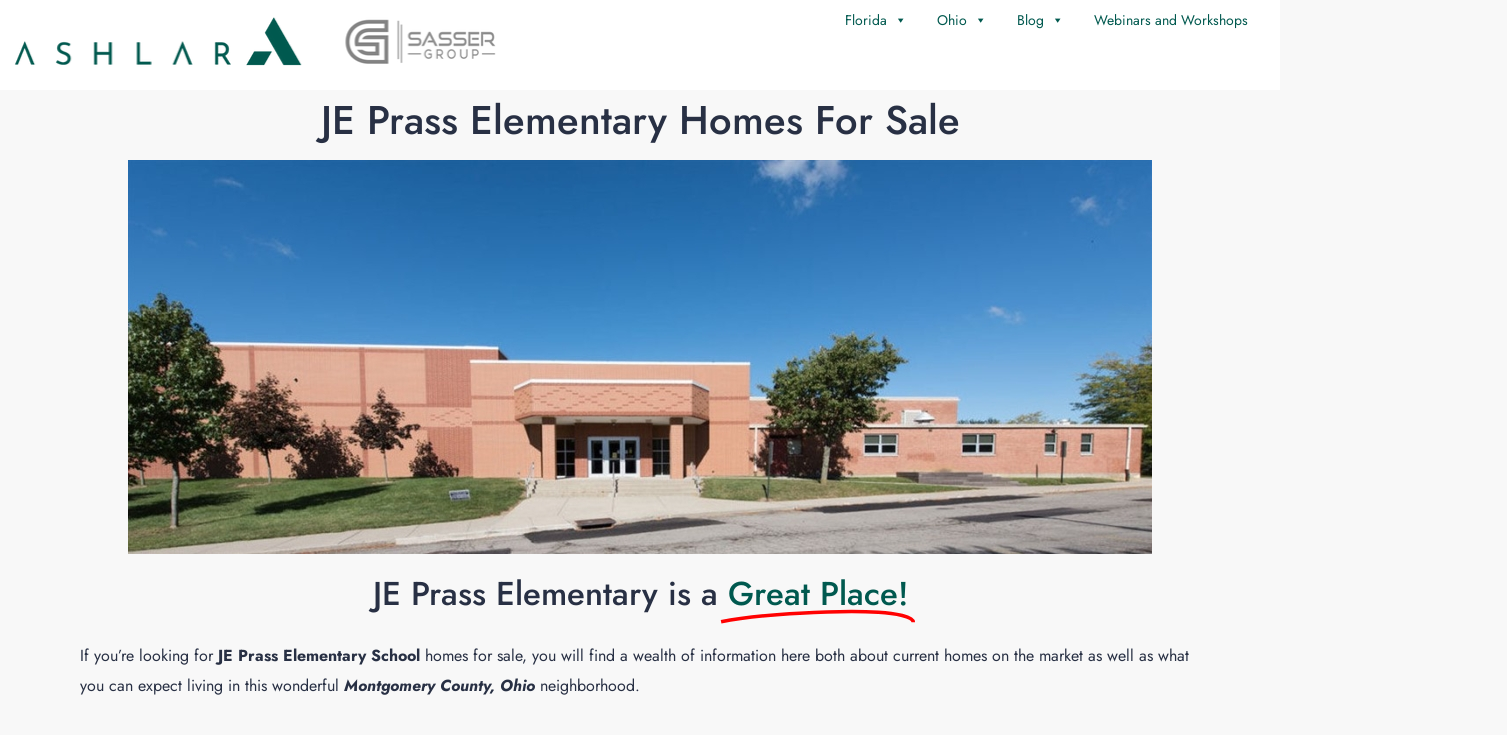

--- FILE ---
content_type: text/html; charset=UTF-8
request_url: https://ashlarre.com/homes-for-sale-in-je-prass-elementary/
body_size: 29538
content:
<!doctype html>
<html dir="ltr" lang="en-US" prefix="og: https://ogp.me/ns#">
<head>
	<meta charset="UTF-8" />
	<meta name="viewport" content="width=device-width, initial-scale=1.0" />
	<link rel="profile" href="https://gmpg.org/xfn/11" />
    <meta name="format-detection" content="telephone=no">
	<title>Homes For Sale in JE Prass Elementary - Ashlar</title>
		<style>
		.houzez-library-modal-btn {margin-left: 5px;background: #35AAE1;vertical-align: top;font-size: 0 !important;}
		.houzez-library-modal-btn:before {content: '';width: 16px;height: 16px;background-image: url('https://ashlarre.com/wp-content/themes/houzez/img/studio-icon.png');background-position: center;background-size: contain;background-repeat: no-repeat;}
		#houzez-library-modal .houzez-elementor-template-library-template-name {text-align: right;flex: 1 0 0%;}
		.houzez-sync-btn {background: #28a745 !important;color: white !important;margin-right: 10px;}
		.houzez-sync-btn:hover {background: #218838 !important;}
		.houzez-notice {padding: 10px 15px;margin: 10px 0;border-radius: 4px;font-size: 14px;}
		.houzez-notice.houzez-success {background: #d4edda;color: #155724;border: 1px solid #c3e6cb;}
		.houzez-notice.houzez-error {background: #f8d7da;color: #721c24;border: 1px solid #f5c6cb;}
		.houzez-notice.houzez-info {background: #d1ecf1;color: #0c5460;border: 1px solid #bee5eb;}
		</style>
		<style>img:is([sizes="auto" i], [sizes^="auto," i]) { contain-intrinsic-size: 3000px 1500px }</style>
	
		<!-- All in One SEO 4.8.8 - aioseo.com -->
	<meta name="description" content="JE Prass Elementary Homes For Sale JE Prass Elementary is a Great Place! If you&#039;re looking for JE Prass Elementary School homes for sale, you will find a wealth of information here both about current homes on the market as well as what you can expect living in this wonderful Montgomery County, Ohio neighborhood.If you&#039;re curious" />
	<meta name="robots" content="max-image-preview:large" />
	<link rel="canonical" href="https://ashlarre.com/homes-for-sale-in-je-prass-elementary/" />
	<meta name="generator" content="All in One SEO (AIOSEO) 4.8.8" />
		<meta property="og:locale" content="en_US" />
		<meta property="og:site_name" content="Ashlar - The Way Real Estate Should Be™" />
		<meta property="og:type" content="article" />
		<meta property="og:title" content="Homes For Sale in JE Prass Elementary - Ashlar" />
		<meta property="og:description" content="JE Prass Elementary Homes For Sale JE Prass Elementary is a Great Place! If you&#039;re looking for JE Prass Elementary School homes for sale, you will find a wealth of information here both about current homes on the market as well as what you can expect living in this wonderful Montgomery County, Ohio neighborhood.If you&#039;re curious" />
		<meta property="og:url" content="https://ashlarre.com/homes-for-sale-in-je-prass-elementary/" />
		<meta property="article:published_time" content="2023-06-30T17:06:00+00:00" />
		<meta property="article:modified_time" content="2023-06-30T17:13:55+00:00" />
		<meta name="twitter:card" content="summary_large_image" />
		<meta name="twitter:title" content="Homes For Sale in JE Prass Elementary - Ashlar" />
		<meta name="twitter:description" content="JE Prass Elementary Homes For Sale JE Prass Elementary is a Great Place! If you&#039;re looking for JE Prass Elementary School homes for sale, you will find a wealth of information here both about current homes on the market as well as what you can expect living in this wonderful Montgomery County, Ohio neighborhood.If you&#039;re curious" />
		<script type="application/ld+json" class="aioseo-schema">
			{"@context":"https:\/\/schema.org","@graph":[{"@type":"BreadcrumbList","@id":"https:\/\/ashlarre.com\/homes-for-sale-in-je-prass-elementary\/#breadcrumblist","itemListElement":[{"@type":"ListItem","@id":"https:\/\/ashlarre.com#listItem","position":1,"name":"Home","item":"https:\/\/ashlarre.com","nextItem":{"@type":"ListItem","@id":"https:\/\/ashlarre.com\/homes-for-sale-in-je-prass-elementary\/#listItem","name":"Homes For Sale in JE Prass Elementary"}},{"@type":"ListItem","@id":"https:\/\/ashlarre.com\/homes-for-sale-in-je-prass-elementary\/#listItem","position":2,"name":"Homes For Sale in JE Prass Elementary","previousItem":{"@type":"ListItem","@id":"https:\/\/ashlarre.com#listItem","name":"Home"}}]},{"@type":"Organization","@id":"https:\/\/ashlarre.com\/#organization","name":"Ashlar Home Team","description":"The Way Real Estate Should Be\u2122","url":"https:\/\/ashlarre.com\/","telephone":"+18133237396","logo":{"@type":"ImageObject","url":"https:\/\/cdn.ashlarre.com\/wp-content\/uploads\/2022\/12\/29131516\/ASHLAR-300-190.png","@id":"https:\/\/ashlarre.com\/homes-for-sale-in-je-prass-elementary\/#organizationLogo","width":307,"height":190,"caption":"Ashlar Logo"},"image":{"@id":"https:\/\/ashlarre.com\/homes-for-sale-in-je-prass-elementary\/#organizationLogo"}},{"@type":"WebPage","@id":"https:\/\/ashlarre.com\/homes-for-sale-in-je-prass-elementary\/#webpage","url":"https:\/\/ashlarre.com\/homes-for-sale-in-je-prass-elementary\/","name":"Homes For Sale in JE Prass Elementary - Ashlar","description":"JE Prass Elementary Homes For Sale JE Prass Elementary is a Great Place! If you're looking for JE Prass Elementary School homes for sale, you will find a wealth of information here both about current homes on the market as well as what you can expect living in this wonderful Montgomery County, Ohio neighborhood.If you're curious","inLanguage":"en-US","isPartOf":{"@id":"https:\/\/ashlarre.com\/#website"},"breadcrumb":{"@id":"https:\/\/ashlarre.com\/homes-for-sale-in-je-prass-elementary\/#breadcrumblist"},"datePublished":"2023-06-30T12:06:00-04:00","dateModified":"2023-06-30T12:13:55-04:00"},{"@type":"WebSite","@id":"https:\/\/ashlarre.com\/#website","url":"https:\/\/ashlarre.com\/","name":"Ashlar","description":"The Way Real Estate Should Be\u2122","inLanguage":"en-US","publisher":{"@id":"https:\/\/ashlarre.com\/#organization"}}]}
		</script>
		<!-- All in One SEO -->

			<!-- Pixel Cat  Global site tag (gtag.js) - Google Analytics -->
			<script async src="https://www.googletagmanager.com/gtag/js?id=G-0HXETBVDEN"></script>
			<script>
				window.dataLayer = window.dataLayer || [];
				function gtag(){dataLayer.push(arguments);}
				gtag('js', new Date());
				gtag( 'config', 'G-0HXETBVDEN' );
			</script>
				<!-- Pixel Cat Facebook Pixel Code -->
	<script>
	!function(f,b,e,v,n,t,s){if(f.fbq)return;n=f.fbq=function(){n.callMethod?
	n.callMethod.apply(n,arguments):n.queue.push(arguments)};if(!f._fbq)f._fbq=n;
	n.push=n;n.loaded=!0;n.version='2.0';n.queue=[];t=b.createElement(e);t.async=!0;
	t.src=v;s=b.getElementsByTagName(e)[0];s.parentNode.insertBefore(t,s)}(window,
	document,'script','https://connect.facebook.net/en_US/fbevents.js' );
	fbq( 'init', '1143498222390198' );	</script>
	<!-- DO NOT MODIFY -->
	<!-- End Facebook Pixel Code -->
	<link rel='dns-prefetch' href='//maps.googleapis.com' />
<link rel='dns-prefetch' href='//d2w6u17ngtanmy.cloudfront.net' />
<link rel='dns-prefetch' href='//www.google.com' />
<link rel='dns-prefetch' href='//d2olf7uq5h0r9a.cloudfront.net' />
<link rel='dns-prefetch' href='//fonts.googleapis.com' />
<link rel='preconnect' href='https://fonts.gstatic.com' crossorigin />
<link rel="alternate" type="application/rss+xml" title="Ashlar &raquo; Feed" href="https://ashlarre.com/feed/" />
<link rel="alternate" type="application/rss+xml" title="Ashlar &raquo; Comments Feed" href="https://ashlarre.com/comments/feed/" />
<script type="text/javascript">
/* <![CDATA[ */
window._wpemojiSettings = {"baseUrl":"https:\/\/s.w.org\/images\/core\/emoji\/16.0.1\/72x72\/","ext":".png","svgUrl":"https:\/\/s.w.org\/images\/core\/emoji\/16.0.1\/svg\/","svgExt":".svg","source":{"concatemoji":"https:\/\/ashlarre.com\/wp-includes\/js\/wp-emoji-release.min.js?ver=6.8.3"}};
/*! This file is auto-generated */
!function(s,n){var o,i,e;function c(e){try{var t={supportTests:e,timestamp:(new Date).valueOf()};sessionStorage.setItem(o,JSON.stringify(t))}catch(e){}}function p(e,t,n){e.clearRect(0,0,e.canvas.width,e.canvas.height),e.fillText(t,0,0);var t=new Uint32Array(e.getImageData(0,0,e.canvas.width,e.canvas.height).data),a=(e.clearRect(0,0,e.canvas.width,e.canvas.height),e.fillText(n,0,0),new Uint32Array(e.getImageData(0,0,e.canvas.width,e.canvas.height).data));return t.every(function(e,t){return e===a[t]})}function u(e,t){e.clearRect(0,0,e.canvas.width,e.canvas.height),e.fillText(t,0,0);for(var n=e.getImageData(16,16,1,1),a=0;a<n.data.length;a++)if(0!==n.data[a])return!1;return!0}function f(e,t,n,a){switch(t){case"flag":return n(e,"\ud83c\udff3\ufe0f\u200d\u26a7\ufe0f","\ud83c\udff3\ufe0f\u200b\u26a7\ufe0f")?!1:!n(e,"\ud83c\udde8\ud83c\uddf6","\ud83c\udde8\u200b\ud83c\uddf6")&&!n(e,"\ud83c\udff4\udb40\udc67\udb40\udc62\udb40\udc65\udb40\udc6e\udb40\udc67\udb40\udc7f","\ud83c\udff4\u200b\udb40\udc67\u200b\udb40\udc62\u200b\udb40\udc65\u200b\udb40\udc6e\u200b\udb40\udc67\u200b\udb40\udc7f");case"emoji":return!a(e,"\ud83e\udedf")}return!1}function g(e,t,n,a){var r="undefined"!=typeof WorkerGlobalScope&&self instanceof WorkerGlobalScope?new OffscreenCanvas(300,150):s.createElement("canvas"),o=r.getContext("2d",{willReadFrequently:!0}),i=(o.textBaseline="top",o.font="600 32px Arial",{});return e.forEach(function(e){i[e]=t(o,e,n,a)}),i}function t(e){var t=s.createElement("script");t.src=e,t.defer=!0,s.head.appendChild(t)}"undefined"!=typeof Promise&&(o="wpEmojiSettingsSupports",i=["flag","emoji"],n.supports={everything:!0,everythingExceptFlag:!0},e=new Promise(function(e){s.addEventListener("DOMContentLoaded",e,{once:!0})}),new Promise(function(t){var n=function(){try{var e=JSON.parse(sessionStorage.getItem(o));if("object"==typeof e&&"number"==typeof e.timestamp&&(new Date).valueOf()<e.timestamp+604800&&"object"==typeof e.supportTests)return e.supportTests}catch(e){}return null}();if(!n){if("undefined"!=typeof Worker&&"undefined"!=typeof OffscreenCanvas&&"undefined"!=typeof URL&&URL.createObjectURL&&"undefined"!=typeof Blob)try{var e="postMessage("+g.toString()+"("+[JSON.stringify(i),f.toString(),p.toString(),u.toString()].join(",")+"));",a=new Blob([e],{type:"text/javascript"}),r=new Worker(URL.createObjectURL(a),{name:"wpTestEmojiSupports"});return void(r.onmessage=function(e){c(n=e.data),r.terminate(),t(n)})}catch(e){}c(n=g(i,f,p,u))}t(n)}).then(function(e){for(var t in e)n.supports[t]=e[t],n.supports.everything=n.supports.everything&&n.supports[t],"flag"!==t&&(n.supports.everythingExceptFlag=n.supports.everythingExceptFlag&&n.supports[t]);n.supports.everythingExceptFlag=n.supports.everythingExceptFlag&&!n.supports.flag,n.DOMReady=!1,n.readyCallback=function(){n.DOMReady=!0}}).then(function(){return e}).then(function(){var e;n.supports.everything||(n.readyCallback(),(e=n.source||{}).concatemoji?t(e.concatemoji):e.wpemoji&&e.twemoji&&(t(e.twemoji),t(e.wpemoji)))}))}((window,document),window._wpemojiSettings);
/* ]]> */
</script>
<link rel='stylesheet' id='genesis-blocks-style-css-css' href='https://ashlarre.com/wp-content/plugins/genesis-blocks/dist/style-blocks.build.css?ver=1742834709' type='text/css' media='all' />
<style id='wp-emoji-styles-inline-css' type='text/css'>

	img.wp-smiley, img.emoji {
		display: inline !important;
		border: none !important;
		box-shadow: none !important;
		height: 1em !important;
		width: 1em !important;
		margin: 0 0.07em !important;
		vertical-align: -0.1em !important;
		background: none !important;
		padding: 0 !important;
	}
</style>
<style id='classic-theme-styles-inline-css' type='text/css'>
/*! This file is auto-generated */
.wp-block-button__link{color:#fff;background-color:#32373c;border-radius:9999px;box-shadow:none;text-decoration:none;padding:calc(.667em + 2px) calc(1.333em + 2px);font-size:1.125em}.wp-block-file__button{background:#32373c;color:#fff;text-decoration:none}
</style>
<style id='global-styles-inline-css' type='text/css'>
:root{--wp--preset--aspect-ratio--square: 1;--wp--preset--aspect-ratio--4-3: 4/3;--wp--preset--aspect-ratio--3-4: 3/4;--wp--preset--aspect-ratio--3-2: 3/2;--wp--preset--aspect-ratio--2-3: 2/3;--wp--preset--aspect-ratio--16-9: 16/9;--wp--preset--aspect-ratio--9-16: 9/16;--wp--preset--color--black: #000000;--wp--preset--color--cyan-bluish-gray: #abb8c3;--wp--preset--color--white: #ffffff;--wp--preset--color--pale-pink: #f78da7;--wp--preset--color--vivid-red: #cf2e2e;--wp--preset--color--luminous-vivid-orange: #ff6900;--wp--preset--color--luminous-vivid-amber: #fcb900;--wp--preset--color--light-green-cyan: #7bdcb5;--wp--preset--color--vivid-green-cyan: #00d084;--wp--preset--color--pale-cyan-blue: #8ed1fc;--wp--preset--color--vivid-cyan-blue: #0693e3;--wp--preset--color--vivid-purple: #9b51e0;--wp--preset--gradient--vivid-cyan-blue-to-vivid-purple: linear-gradient(135deg,rgba(6,147,227,1) 0%,rgb(155,81,224) 100%);--wp--preset--gradient--light-green-cyan-to-vivid-green-cyan: linear-gradient(135deg,rgb(122,220,180) 0%,rgb(0,208,130) 100%);--wp--preset--gradient--luminous-vivid-amber-to-luminous-vivid-orange: linear-gradient(135deg,rgba(252,185,0,1) 0%,rgba(255,105,0,1) 100%);--wp--preset--gradient--luminous-vivid-orange-to-vivid-red: linear-gradient(135deg,rgba(255,105,0,1) 0%,rgb(207,46,46) 100%);--wp--preset--gradient--very-light-gray-to-cyan-bluish-gray: linear-gradient(135deg,rgb(238,238,238) 0%,rgb(169,184,195) 100%);--wp--preset--gradient--cool-to-warm-spectrum: linear-gradient(135deg,rgb(74,234,220) 0%,rgb(151,120,209) 20%,rgb(207,42,186) 40%,rgb(238,44,130) 60%,rgb(251,105,98) 80%,rgb(254,248,76) 100%);--wp--preset--gradient--blush-light-purple: linear-gradient(135deg,rgb(255,206,236) 0%,rgb(152,150,240) 100%);--wp--preset--gradient--blush-bordeaux: linear-gradient(135deg,rgb(254,205,165) 0%,rgb(254,45,45) 50%,rgb(107,0,62) 100%);--wp--preset--gradient--luminous-dusk: linear-gradient(135deg,rgb(255,203,112) 0%,rgb(199,81,192) 50%,rgb(65,88,208) 100%);--wp--preset--gradient--pale-ocean: linear-gradient(135deg,rgb(255,245,203) 0%,rgb(182,227,212) 50%,rgb(51,167,181) 100%);--wp--preset--gradient--electric-grass: linear-gradient(135deg,rgb(202,248,128) 0%,rgb(113,206,126) 100%);--wp--preset--gradient--midnight: linear-gradient(135deg,rgb(2,3,129) 0%,rgb(40,116,252) 100%);--wp--preset--font-size--small: 13px;--wp--preset--font-size--medium: 20px;--wp--preset--font-size--large: 36px;--wp--preset--font-size--x-large: 42px;--wp--preset--spacing--20: 0.44rem;--wp--preset--spacing--30: 0.67rem;--wp--preset--spacing--40: 1rem;--wp--preset--spacing--50: 1.5rem;--wp--preset--spacing--60: 2.25rem;--wp--preset--spacing--70: 3.38rem;--wp--preset--spacing--80: 5.06rem;--wp--preset--shadow--natural: 6px 6px 9px rgba(0, 0, 0, 0.2);--wp--preset--shadow--deep: 12px 12px 50px rgba(0, 0, 0, 0.4);--wp--preset--shadow--sharp: 6px 6px 0px rgba(0, 0, 0, 0.2);--wp--preset--shadow--outlined: 6px 6px 0px -3px rgba(255, 255, 255, 1), 6px 6px rgba(0, 0, 0, 1);--wp--preset--shadow--crisp: 6px 6px 0px rgba(0, 0, 0, 1);}:where(.is-layout-flex){gap: 0.5em;}:where(.is-layout-grid){gap: 0.5em;}body .is-layout-flex{display: flex;}.is-layout-flex{flex-wrap: wrap;align-items: center;}.is-layout-flex > :is(*, div){margin: 0;}body .is-layout-grid{display: grid;}.is-layout-grid > :is(*, div){margin: 0;}:where(.wp-block-columns.is-layout-flex){gap: 2em;}:where(.wp-block-columns.is-layout-grid){gap: 2em;}:where(.wp-block-post-template.is-layout-flex){gap: 1.25em;}:where(.wp-block-post-template.is-layout-grid){gap: 1.25em;}.has-black-color{color: var(--wp--preset--color--black) !important;}.has-cyan-bluish-gray-color{color: var(--wp--preset--color--cyan-bluish-gray) !important;}.has-white-color{color: var(--wp--preset--color--white) !important;}.has-pale-pink-color{color: var(--wp--preset--color--pale-pink) !important;}.has-vivid-red-color{color: var(--wp--preset--color--vivid-red) !important;}.has-luminous-vivid-orange-color{color: var(--wp--preset--color--luminous-vivid-orange) !important;}.has-luminous-vivid-amber-color{color: var(--wp--preset--color--luminous-vivid-amber) !important;}.has-light-green-cyan-color{color: var(--wp--preset--color--light-green-cyan) !important;}.has-vivid-green-cyan-color{color: var(--wp--preset--color--vivid-green-cyan) !important;}.has-pale-cyan-blue-color{color: var(--wp--preset--color--pale-cyan-blue) !important;}.has-vivid-cyan-blue-color{color: var(--wp--preset--color--vivid-cyan-blue) !important;}.has-vivid-purple-color{color: var(--wp--preset--color--vivid-purple) !important;}.has-black-background-color{background-color: var(--wp--preset--color--black) !important;}.has-cyan-bluish-gray-background-color{background-color: var(--wp--preset--color--cyan-bluish-gray) !important;}.has-white-background-color{background-color: var(--wp--preset--color--white) !important;}.has-pale-pink-background-color{background-color: var(--wp--preset--color--pale-pink) !important;}.has-vivid-red-background-color{background-color: var(--wp--preset--color--vivid-red) !important;}.has-luminous-vivid-orange-background-color{background-color: var(--wp--preset--color--luminous-vivid-orange) !important;}.has-luminous-vivid-amber-background-color{background-color: var(--wp--preset--color--luminous-vivid-amber) !important;}.has-light-green-cyan-background-color{background-color: var(--wp--preset--color--light-green-cyan) !important;}.has-vivid-green-cyan-background-color{background-color: var(--wp--preset--color--vivid-green-cyan) !important;}.has-pale-cyan-blue-background-color{background-color: var(--wp--preset--color--pale-cyan-blue) !important;}.has-vivid-cyan-blue-background-color{background-color: var(--wp--preset--color--vivid-cyan-blue) !important;}.has-vivid-purple-background-color{background-color: var(--wp--preset--color--vivid-purple) !important;}.has-black-border-color{border-color: var(--wp--preset--color--black) !important;}.has-cyan-bluish-gray-border-color{border-color: var(--wp--preset--color--cyan-bluish-gray) !important;}.has-white-border-color{border-color: var(--wp--preset--color--white) !important;}.has-pale-pink-border-color{border-color: var(--wp--preset--color--pale-pink) !important;}.has-vivid-red-border-color{border-color: var(--wp--preset--color--vivid-red) !important;}.has-luminous-vivid-orange-border-color{border-color: var(--wp--preset--color--luminous-vivid-orange) !important;}.has-luminous-vivid-amber-border-color{border-color: var(--wp--preset--color--luminous-vivid-amber) !important;}.has-light-green-cyan-border-color{border-color: var(--wp--preset--color--light-green-cyan) !important;}.has-vivid-green-cyan-border-color{border-color: var(--wp--preset--color--vivid-green-cyan) !important;}.has-pale-cyan-blue-border-color{border-color: var(--wp--preset--color--pale-cyan-blue) !important;}.has-vivid-cyan-blue-border-color{border-color: var(--wp--preset--color--vivid-cyan-blue) !important;}.has-vivid-purple-border-color{border-color: var(--wp--preset--color--vivid-purple) !important;}.has-vivid-cyan-blue-to-vivid-purple-gradient-background{background: var(--wp--preset--gradient--vivid-cyan-blue-to-vivid-purple) !important;}.has-light-green-cyan-to-vivid-green-cyan-gradient-background{background: var(--wp--preset--gradient--light-green-cyan-to-vivid-green-cyan) !important;}.has-luminous-vivid-amber-to-luminous-vivid-orange-gradient-background{background: var(--wp--preset--gradient--luminous-vivid-amber-to-luminous-vivid-orange) !important;}.has-luminous-vivid-orange-to-vivid-red-gradient-background{background: var(--wp--preset--gradient--luminous-vivid-orange-to-vivid-red) !important;}.has-very-light-gray-to-cyan-bluish-gray-gradient-background{background: var(--wp--preset--gradient--very-light-gray-to-cyan-bluish-gray) !important;}.has-cool-to-warm-spectrum-gradient-background{background: var(--wp--preset--gradient--cool-to-warm-spectrum) !important;}.has-blush-light-purple-gradient-background{background: var(--wp--preset--gradient--blush-light-purple) !important;}.has-blush-bordeaux-gradient-background{background: var(--wp--preset--gradient--blush-bordeaux) !important;}.has-luminous-dusk-gradient-background{background: var(--wp--preset--gradient--luminous-dusk) !important;}.has-pale-ocean-gradient-background{background: var(--wp--preset--gradient--pale-ocean) !important;}.has-electric-grass-gradient-background{background: var(--wp--preset--gradient--electric-grass) !important;}.has-midnight-gradient-background{background: var(--wp--preset--gradient--midnight) !important;}.has-small-font-size{font-size: var(--wp--preset--font-size--small) !important;}.has-medium-font-size{font-size: var(--wp--preset--font-size--medium) !important;}.has-large-font-size{font-size: var(--wp--preset--font-size--large) !important;}.has-x-large-font-size{font-size: var(--wp--preset--font-size--x-large) !important;}
:where(.wp-block-post-template.is-layout-flex){gap: 1.25em;}:where(.wp-block-post-template.is-layout-grid){gap: 1.25em;}
:where(.wp-block-columns.is-layout-flex){gap: 2em;}:where(.wp-block-columns.is-layout-grid){gap: 2em;}
:root :where(.wp-block-pullquote){font-size: 1.5em;line-height: 1.6;}
</style>
<link rel='stylesheet' id='buying-buddy-css' href='https://d2olf7uq5h0r9a.cloudfront.net/widget-themes/0ade5173b6f291483d78c85ea2a13654-5.css.gz?ver=2.3.3' type='text/css' media='all' />
<link rel='stylesheet' id='elementor-frontend-css' href='https://ashlarre.com/wp-content/plugins/elementor/assets/css/frontend.min.css?ver=3.32.4' type='text/css' media='all' />
<link rel='stylesheet' id='eael-general-css' href='https://ashlarre.com/wp-content/plugins/essential-addons-for-elementor-lite/assets/front-end/css/view/general.min.css?ver=6.3.3' type='text/css' media='all' />
<link rel='stylesheet' id='eael-49244-css' href='https://ashlarre.com/wp-content/uploads/essential-addons-elementor/eael-49244.css?ver=1688127235' type='text/css' media='all' />
<link rel='stylesheet' id='elementor-icons-css' href='https://ashlarre.com/wp-content/plugins/elementor/assets/lib/eicons/css/elementor-icons.min.css?ver=5.44.0' type='text/css' media='all' />
<link rel='stylesheet' id='elementor-post-7-css' href='https://ashlarre.com/wp-content/uploads/elementor/css/post-7.css?ver=1760472530' type='text/css' media='all' />
<link rel='stylesheet' id='widget-heading-css' href='https://ashlarre.com/wp-content/plugins/elementor/assets/css/widget-heading.min.css?ver=3.32.4' type='text/css' media='all' />
<link rel='stylesheet' id='widget-image-css' href='https://ashlarre.com/wp-content/plugins/elementor/assets/css/widget-image.min.css?ver=3.32.4' type='text/css' media='all' />
<link rel='stylesheet' id='widget-animated-headline-css' href='https://ashlarre.com/wp-content/plugins/elementor-pro/assets/css/widget-animated-headline.min.css?ver=3.31.2' type='text/css' media='all' />
<link rel='stylesheet' id='widget-google_maps-css' href='https://ashlarre.com/wp-content/plugins/elementor/assets/css/widget-google_maps.min.css?ver=3.32.4' type='text/css' media='all' />
<link rel='stylesheet' id='widget-spacer-css' href='https://ashlarre.com/wp-content/plugins/elementor/assets/css/widget-spacer.min.css?ver=3.32.4' type='text/css' media='all' />
<link rel='stylesheet' id='elementor-post-49244-css' href='https://ashlarre.com/wp-content/uploads/elementor/css/post-49244.css?ver=1760621811' type='text/css' media='all' />
<link rel='stylesheet' id='houzez-studio-css' href='https://ashlarre.com/wp-content/plugins/houzez-studio/public/css/houzez-studio-public.css?ver=1.2.1' type='text/css' media='all' />
<link rel='stylesheet' id='image-map-pro-dist-css-css' href='https://ashlarre.com/wp-content/plugins/image-map-pro-wordpress/css/image-map-pro.min.css?ver=5.6.9' type='text/css' media='' />
<link rel='stylesheet' id='megamenu-css' href='https://ashlarre.com/wp-content/uploads/maxmegamenu/style.css?ver=ef1447' type='text/css' media='all' />
<link rel='stylesheet' id='dashicons-css' href='https://ashlarre.com/wp-includes/css/dashicons.min.css?ver=6.8.3' type='text/css' media='all' />
<link rel='stylesheet' id='bootstrap-css' href='https://ashlarre.com/wp-content/themes/houzez/css/bootstrap.min.css?ver=5.3.3' type='text/css' media='all' />
<link rel='stylesheet' id='bootstrap-select-css' href='https://ashlarre.com/wp-content/themes/houzez/css/bootstrap-select.min.css?ver=1.14.0' type='text/css' media='all' />
<link rel='stylesheet' id='houzez-icons-css' href='https://ashlarre.com/wp-content/themes/houzez/css/icons.css?ver=4.1.0' type='text/css' media='all' />
<link rel='stylesheet' id='slick-css' href='https://ashlarre.com/wp-content/themes/houzez/css/slick.min.css?ver=1.8.1' type='text/css' media='all' />
<link rel='stylesheet' id='slick-theme-css' href='https://ashlarre.com/wp-content/themes/houzez/css/slick-theme.min.css?ver=1.8.1' type='text/css' media='all' />
<link rel='stylesheet' id='bootstrap-datepicker-css' href='https://ashlarre.com/wp-content/themes/houzez/css/bootstrap-datepicker.min.css?ver=1.9.0' type='text/css' media='all' />
<link rel='stylesheet' id='houzez-main-css' href='https://ashlarre.com/wp-content/themes/houzez/css/main.css?ver=4.1.0' type='text/css' media='all' />
<link rel='stylesheet' id='houzez-styling-options-css' href='https://ashlarre.com/wp-content/themes/houzez/css/styling-options.css?ver=4.1.0' type='text/css' media='all' />
<link rel='stylesheet' id='houzez-style-css' href='https://ashlarre.com/wp-content/themes/houzez/style.css?ver=4.1.0' type='text/css' media='all' />
<style id='houzez-style-inline-css' type='text/css'>

        @media (min-width: 1200px) {
          .container {
              max-width: 1480px;
          }
        }
                    .status-color-29 {
                        background-color: #00594f;
                    }
                    
                    .status-color-693 {
                        background-color: #b40101;
                    }
                    
        body {
            font-family: Jost;
            font-size: 16px;
            font-weight: 400;
            line-height: 30px;
            text-transform: none;
        }
        .main-nav,
        .dropdown-menu,
        .login-register,
        .btn.btn-create-listing,
        .logged-in-nav,
        .btn-phone-number {
          font-family: Jost;
          font-size: 13px;
          font-weight: 500;
          text-transform: uppercase;
        }

        .btn,
        .ele-btn,
        .houzez-search-button,
        .houzez-submit-button,
        .form-control,
        .bootstrap-select .text,
        .sort-by-title,
        .woocommerce ul.products li.product .button,
        .form-control,
        .bootstrap-select .text,
        .sort-by-title {
          font-family: Jost;
        }
        
        h1, h2, h3, h4, h5, h6, .item-title {
          font-family: Jost;
          font-weight: 500;
          text-transform: none;
        }

        .post-content-wrap h1, .post-content-wrap h2, .post-content-wrap h3, .post-content-wrap h4, .post-content-wrap h5, .post-content-wrap h6 {
          font-weight: 500;
          text-transform: none;
          text-align: inherit; 
        }

        .top-bar-wrap {
            font-family: Jost;
            font-size: 15px;
            font-weight: 300;
            text-transform: none;   
        }
        .footer-wrap {
            font-family: Jost;
            font-size: 14px;
            font-weight: 300;
            text-transform: none;
        }
        
        .header-v1 .header-inner-wrap {
            height: 60px; 
        }
        .header-v1 .header-inner-wrap .nav-link {
          line-height: 60px;
        }
        .header-v2 .header-top .navbar {
          height: 110px; 
        }

        .header-v2 .header-bottom .header-inner-wrap {
            height: 54px;
        }

        .header-v2 .header-bottom .header-inner-wrap .nav-link {
            line-height: 54px;
        }

        .header-v3 .header-top .header-inner-wrap,
        .header-v3 .header-top .header-contact-wrap {
          height: 80px;
          line-height: 80px; 
        }
        .header-v3 .header-bottom .header-inner-wrap {
            height: 54px;
        }
        .header-v3 .header-bottom .header-inner-wrap .nav-link {
            line-height: 54px;
        }

        .header-v4 .header-inner-wrap {
            height: 90px;
        }
        .header-v4 .header-inner-wrap .nav-link {
            line-height: 90px;
        }

        .header-v5 .header-top .header-inner-wrap {
            height: 110px;
        }

        .header-v5 .header-bottom .header-inner-wrap {
            height: 54px;
            line-height: 54px;
        }

        .header-v6 .header-inner-wrap,
        .header-v6 .navbar-logged-in-wrap {
            height: 60px;
            line-height: 60px;
        }

        @media (min-width: 1200px) {
            .header-v5 .header-top .container {
                max-width: 1170px;
            }
        }
    
      body,
      .main-wrap,
      .fw-property-documents-wrap h3 span, 
      .fw-property-details-wrap h3 span {
        background-color: #f8f8f8; 
      }
      .houzez-main-wrap-v2, .main-wrap.agent-detail-page-v2 {
        background-color: #ffffff;
      }

       body,
      .form-control,
      .bootstrap-select .text,
      .item-title a,
      .listing-tabs .nav-tabs .nav-link,
      .item-wrap-v2 .item-amenities li span,
      .item-wrap-v2 .item-amenities li:before,
      .item-parallax-wrap .item-price-wrap,
      .list-view .item-body .item-price-wrap,
      .property-slider-item .item-price-wrap,
      .page-title-wrap .item-price-wrap,
      .agent-information .agent-phone span a,
      .property-overview-wrap ul li strong,
      .mobile-property-title .item-price-wrap .item-price,
      .fw-property-features-left li a,
      .lightbox-content-wrap .item-price-wrap,
      .blog-post-item-v1 .blog-post-title h3 a,
      .blog-post-content-widget h4 a,
      .property-item-widget .right-property-item-widget-wrap .item-price-wrap,
      .login-register-form .modal-header .login-register-tabs .nav-link.active,
      .agent-list-wrap .agent-list-content h2 a,
      .agent-list-wrap .agent-list-contact li a,
      .developer-list-wrap .developer-list-content h2 a,
      .developer-list-wrap .developer-list-contact li a,
      .agent-contacts-wrap li a,
      .menu-edit-property li a,
      .statistic-referrals-list li a,
      .chart-nav .nav-pills .nav-link,
      .dashboard-table-properties td .property-payment-status,
      .dashboard-mobile-edit-menu-wrap .bootstrap-select > .dropdown-toggle.bs-placeholder,
      .payment-method-block .radio-tab .control-text,
      .post-title-wrap h2 a,
      .lead-nav-tab.nav-pills .nav-link,
      .deals-nav-tab.nav-pills .nav-link,
      .btn-light-grey-outlined:hover,
      button:not(.bs-placeholder) .filter-option-inner-inner,
      .fw-property-floor-plans-wrap .floor-plans-tabs a,
      .products > .product > .item-body > a,
      .woocommerce ul.products li.product .price,
      .woocommerce div.product p.price, 
      .woocommerce div.product span.price,
      .woocommerce #reviews #comments ol.commentlist li .meta,
      .woocommerce-MyAccount-navigation ul li a,
      .activitiy-item-close-button a,
      .property-section-wrap li a,
      .propertie-list ul li a {
       color: #283044; 
     }


    
      a,
      a:hover,
      a:active,
      a:focus,
      .primary-text,
      .btn-clear,
      .btn-apply,
      .btn-primary-outlined,
      .btn-primary-outlined:before,
      .item-title a:hover,
      .sort-by .bootstrap-select .bs-placeholder,
      .sort-by .bootstrap-select > .btn,
      .sort-by .bootstrap-select > .btn:active,
      .page-link,
      .page-link:hover,
      .accordion-title:before,
      .blog-post-content-widget h4 a:hover,
      .agent-list-wrap .agent-list-content h2 a:hover,
      .agent-list-wrap .agent-list-contact li a:hover,
      .agent-contacts-wrap li a:hover,
      .agent-nav-wrap .nav-pills .nav-link,
      .dashboard-side-menu-wrap .side-menu-dropdown a.active,
      .menu-edit-property li a.active,
      .menu-edit-property li a:hover,
      .dashboard-statistic-block h3 .fa,
      .statistic-referrals-list li a:hover,
      .chart-nav .nav-pills .nav-link.active,
      .board-message-icon-wrap.active,
      .post-title-wrap h2 a:hover,
      .listing-switch-view .switch-btn.active,
      .item-wrap-v6 .item-price-wrap,
      .listing-v6 .list-view .item-body .item-price-wrap,
      .woocommerce nav.woocommerce-pagination ul li a, 
      .woocommerce nav.woocommerce-pagination ul li span,
      .woocommerce-MyAccount-navigation ul li a:hover,
      .property-schedule-tour-form-wrap .control input:checked ~ .control__indicator,
      .property-schedule-tour-form-wrap .control:hover,
      .property-walkscore-wrap-v2 .score-details .houzez-icon,
      .login-register .btn-icon-login-register + .dropdown-menu a,
      .activitiy-item-close-button a:hover,
      .property-section-wrap li a:hover,
      .agent-detail-page-v2 .agent-nav-wrap .nav-link.active,
      .property-lightbox-v2-sections-navigation .slick-prev, 
      .property-lightbox-v2-sections-navigation .slick-next,
      .property-lightbox-v2-sections-navigation .slick-slide.current-section,
      .property-lightbox-v2-sections-navigation .nav-link.active,
      .property-lightbox-v3-sections-navigation .slick-prev,
      .property-lightbox-v3-sections-navigation .slick-next,
      .property-lightbox-v3-sections-navigation .slick-slide.current-section,
      .property-lightbox-v3-sections-navigation .nav-link.active,
      .agent-detail-page-v2 .listing-tabs .nav-link.active,
      .taxonomy-item-list a:before,
      .stats-box .icon-box i,
      .propertie-list ul li a.active,
      .propertie-list ul li a:hover,
      .nav-link,
      .agent-list-position a,
      .top-banner-wrap .nav-pills .nav-link:hover {
        color: #00594f; 
      }

      .houzez-search-form-js .nav-pills .nav-link:hover, .top-banner-wrap .nav-pills .nav-link:hover {
          color: #fff;
      }
      
      .control input:checked ~ .control__indicator,
      .btn-primary-outlined:hover,
      .page-item.active .page-link,
      .slick-prev:hover,
      .slick-prev:focus,
      .slick-next:hover,
      .slick-next:focus,
      .mobile-property-tools .nav-pills .nav-link.active,
      .login-register-form .modal-header,
      .agent-nav-wrap .nav-pills .nav-link.active,
      .board-message-icon-wrap .notification-circle,
      .primary-label,
      .fc-event,
      .fc-event-dot,
      .compare-table .table-hover > tbody > tr:hover,
      .post-tag,
      .datepicker table tr td.active.active,
      .datepicker table tr td.active.disabled,
      .datepicker table tr td.active.disabled.active,
      .datepicker table tr td.active.disabled.disabled,
      .datepicker table tr td.active.disabled:active,
      .datepicker table tr td.active.disabled:hover,
      .datepicker table tr td.active.disabled:hover.active,
      .datepicker table tr td.active.disabled:hover.disabled,
      .datepicker table tr td.active.disabled:hover:active,
      .datepicker table tr td.active.disabled:hover:hover,
      .datepicker table tr td.active.disabled:hover[disabled],
      .datepicker table tr td.active.disabled[disabled],
      .datepicker table tr td.active:active,
      .datepicker table tr td.active:hover,
      .datepicker table tr td.active:hover.active,
      .datepicker table tr td.active:hover.disabled,
      .datepicker table tr td.active:hover:active,
      .datepicker table tr td.active:hover:hover,
      .datepicker table tr td.active:hover[disabled],
      .datepicker table tr td.active[disabled],
      .ui-slider-horizontal .ui-slider-range,
      .slick-arrow,
      .btn-load-more .spinner .bounce1,
      .btn-load-more .spinner .bounce2,
      .btn-load-more .spinner .bounce3 {
        background-color: #00594f; 
      }

      .control input:checked ~ .control__indicator,
      .btn-primary-outlined,
      .btn-primary-outlined:hover,
      .page-item.active .page-link,
      .mobile-property-tools .nav-pills .nav-link.active,
      .agent-nav-wrap .nav-pills .nav-link,
      .agent-nav-wrap .nav-pills .nav-link.active,
      .chart-nav .nav-pills .nav-link.active,
      .dashaboard-snake-nav .step-block.active,
      .fc-event,
      .fc-event-dot,
      .save-search-form-wrap,
      .property-schedule-tour-form-wrap .control input:checked ~ .control__indicator,
      .property-tabs-module.property-nav-tabs-v5 .nav-link.active,
      .price-table-button
          .control--radio
          input:checked
          + .control__indicator
          + .control__label
          + .control__background,
      .agent-detail-page-v2 .agent-nav-wrap .nav-link.active {
        border-color: #00594f; 
      }

      .stats-box .icon-box {
        border: 1px solid #00594f;
      }

      .slick-arrow:hover {
        background-color: rgba(0,66,37,1); 
      }

      .property-banner .nav-pills .nav-link.active {
        background-color: rgba(0,66,37,1) !important; 
      }

      .property-navigation-wrap a.active {
        color: #00594f;
        -webkit-box-shadow: inset 0 -3px #00594f;
        box-shadow: inset 0 -3px #00594f; 
      }

      .property-nav-tabs-v1 .nav-item .nav-link.active,
      .property-nav-tabs-v1 .nav-item .nav-link.show,
      .property-nav-tabs-v2 .nav-item .nav-link.active,
      .property-nav-tabs-v2 .nav-item .nav-link.show {
          -webkit-box-shadow: 0 3px 0 inset #00594f;
          box-shadow: 0 3px 0 inset #00594f;
          border-bottom: 2px solid #f8f8f8;
      }

      .property-tabs-module.property-nav-tabs-v3 .nav-link.active::before,
      .property-tabs-module.property-nav-tabs-v4 .nav-link.active::before {
          border-top-color: #00594f;
      }
      
      .property-tabs-module.property-nav-tabs-v3 .nav-link.active::after,
      .property-tabs-module.property-nav-tabs-v4 .nav-link.active::after {
          border-bottom-color: #f8f8f8;
          border-top-color: #f8f8f8;
      }

      .property-tabs-module.property-nav-tabs-v3 .nav-link.active,
      .property-tabs-module.property-nav-tabs-v4 .nav-link.active {
          border-bottom: 1px solid #00594f;
      }

      @media (max-width: 767.98px) {
          .product-tabs-wrap-v1 .nav-link.active {
              background-color: #00594f !important;
              border-color: #00594f;
          }
      }

      .property-lightbox-nav .nav-item.nav-item-active {
          -webkit-box-shadow: inset 0 -3px #00594f;
          box-shadow: inset 0 -3px #00594f;
      }

      .property-lightbox-nav .nav-item.nav-item-active a {
          color: #00594f;
      }

      .deals-table-wrap {
          scrollbar-color: #00594f #f1f1f1;
      }

      .deals-table-wrap::-webkit-scrollbar-thumb {
          background: #00594f;
      }

      .deals-table-wrap::-webkit-scrollbar-thumb:hover {
          background: #00594f;
      }

      .deals-table-wrap::-webkit-scrollbar-track {
          background: #00594f;
      }

      .btn-primary,
      .fc-button-primary,
      .woocommerce nav.woocommerce-pagination ul li a:focus, 
      .woocommerce nav.woocommerce-pagination ul li a:hover, 
      .woocommerce nav.woocommerce-pagination ul li span.current {
        color: #fff;
        background-color: #00594f;
        border-color: #00594f; 
      }
      .btn-primary:focus, .btn-primary:focus:active,
      .fc-button-primary:focus,
      .fc-button-primary:focus:active {
        color: #fff;
        background-color: #00594f;
        border-color: #00594f; 
      }
      .btn-primary:hover,
      .fc-button-primary:hover {
        color: #fff;
        background-color: #004225;
        border-color: #004225; 
      }
      .btn-primary:active, 
      .btn-primary:not(:disabled):not(:disabled):active,
      .fc-button-primary:active,
      .fc-button-primary:not(:disabled):not(:disabled):active {
        color: #fff;
        background-color: #004225;
        border-color: #004225; 
      }

      .btn-secondary,
      .woocommerce span.onsale,
      .woocommerce ul.products li.product .button,
      .woocommerce #respond input#submit.alt, 
      .woocommerce a.button.alt, 
      .woocommerce button.button.alt, 
      .woocommerce input.button.alt,
      .woocommerce #review_form #respond .form-submit input,
      .woocommerce #respond input#submit, 
      .woocommerce a.button, 
      .woocommerce button.button, 
      .woocommerce input.button {
        color: #fff;
        background-color: #00594f;
        border-color: #00594f; 
      }
      .btn-secondary:focus,
      .btn-secondary:focus:active {
        color: #fff;
        background-color: #00594f;
        border-color: #00594f; 
      }
      .woocommerce ul.products li.product .button:focus,
      .woocommerce ul.products li.product .button:active,
      .woocommerce #respond input#submit.alt:focus, 
      .woocommerce a.button.alt:focus, 
      .woocommerce button.button.alt:focus, 
      .woocommerce input.button.alt:focus,
      .woocommerce #respond input#submit.alt:active, 
      .woocommerce a.button.alt:active, 
      .woocommerce button.button.alt:active, 
      .woocommerce input.button.alt:active,
      .woocommerce #review_form #respond .form-submit input:focus,
      .woocommerce #review_form #respond .form-submit input:active,
      .woocommerce #respond input#submit:active, 
      .woocommerce a.button:active, 
      .woocommerce button.button:active, 
      .woocommerce input.button:active,
      .woocommerce #respond input#submit:focus, 
      .woocommerce a.button:focus, 
      .woocommerce button.button:focus, 
      .woocommerce input.button:focus {
        color: #fff;
        background-color: #00594f;
        border-color: #00594f; 
      }
      .btn-secondary:hover,
      .woocommerce ul.products li.product .button:hover,
      .woocommerce #respond input#submit.alt:hover, 
      .woocommerce a.button.alt:hover, 
      .woocommerce button.button.alt:hover, 
      .woocommerce input.button.alt:hover,
      .woocommerce #review_form #respond .form-submit input:hover,
      .woocommerce #respond input#submit:hover, 
      .woocommerce a.button:hover, 
      .woocommerce button.button:hover, 
      .woocommerce input.button:hover {
        color: #fff;
        background-color: #004225;
        border-color: #004225; 
      }
      .btn-secondary:active, 
      .btn-secondary:not(:disabled):not(:disabled):active {
        color: #fff;
        background-color: #004225;
        border-color: #004225; 
      }

      .btn-primary-outlined {
        color: #00594f;
        background-color: transparent;
        border-color: #00594f; 
      }
      .btn-primary-outlined:focus, .btn-primary-outlined:focus:active {
        color: #00594f;
        background-color: transparent;
        border-color: #00594f; 
      }
      .btn-primary-outlined:hover {
        color: #fff;
        background-color: #004225;
        border-color: #004225; 
      }
      .btn-primary-outlined:active, .btn-primary-outlined:not(:disabled):not(:disabled):active {
        color: #00594f;
        background-color: rgba(26, 26, 26, 0);
        border-color: #004225; 
      }

      .btn-secondary-outlined {
        color: #00594f;
        background-color: transparent;
        border-color: #00594f; 
      }
      .btn-secondary-outlined:focus, .btn-secondary-outlined:focus:active {
        color: #00594f;
        background-color: transparent;
        border-color: #00594f; 
      }
      .btn-secondary-outlined:hover {
        color: #fff;
        background-color: #004225;
        border-color: #004225; 
      }
      .btn-secondary-outlined:active, .btn-secondary-outlined:not(:disabled):not(:disabled):active {
        color: #00594f;
        background-color: rgba(26, 26, 26, 0);
        border-color: #004225; 
      }

      .btn-call {
        color: #00594f;
        background-color: transparent;
        border-color: #00594f; 
      }
      .btn-call:focus, .btn-call:focus:active {
        color: #00594f;
        background-color: transparent;
        border-color: #00594f; 
      }
      .btn-call:hover {
        color: #00594f;
        background-color: rgba(26, 26, 26, 0);
        border-color: #004225; 
      }
      .btn-call:active, .btn-call:not(:disabled):not(:disabled):active {
        color: #00594f;
        background-color: rgba(26, 26, 26, 0);
        border-color: #004225; 
      }
      .icon-delete .btn-loader:after{
          border-color: #00594f transparent #00594f transparent
      }
    
      .header-v1 {
        background-color: #00594f;
        border-bottom: 1px solid #00594f; 
      }

      .header-v1 a.nav-link,
      .header-v1 .btn-phone-number a {
        color: #00594f; 
      }

      .header-v1 a.nav-link:hover,
      .header-v1 a.nav-link:active {
        color: #00591d;
        background-color: rgba(0,89,79,1); 
      }
      .header-desktop .main-nav .nav-link {
          letter-spacing: 2.0px;
      }
      .header-v1 .btn-phone-number a:hover,
      .header-v1 .btn-phone-number a:active {
        color: #00591d;
      }
    
      .header-v2 .header-top,
      .header-v5 .header-top,
      .header-v2 .header-contact-wrap {
        background-color: #ffffff; 
      }

      .header-v2 .header-bottom, 
      .header-v5 .header-bottom {
        background-color: #004274;
      }

      .header-v2 .header-contact-wrap .header-contact-right, .header-v2 .header-contact-wrap .header-contact-right a, .header-contact-right a:hover, header-contact-right a:active {
        color: #004274; 
      }

      .header-v2 .header-contact-left {
        color: #004274; 
      }

      .header-v2 .header-bottom,
      .header-v2 .navbar-nav > li,
      .header-v2 .navbar-nav > li:first-of-type,
      .header-v5 .header-bottom,
      .header-v5 .navbar-nav > li,
      .header-v5 .navbar-nav > li:first-of-type {
        border-color: rgba(0, 174, 255, 0.2);
      }

      .header-v2 a.nav-link,
      .header-v5 a.nav-link {
        color: #ffffff; 
      }

      .header-v2 a.nav-link:hover,
      .header-v2 a.nav-link:active,
      .header-v5 a.nav-link:hover,
      .header-v5 a.nav-link:active {
        color: #00aeff;
        background-color: rgba(0, 174, 255, 0.1); 
      }

      .header-v2 .header-contact-right a:hover, 
      .header-v2 .header-contact-right a:active,
      .header-v3 .header-contact-right a:hover, 
      .header-v3 .header-contact-right a:active {
        background-color: transparent;
      }

      .header-v2 .header-social-icons a,
      .header-v5 .header-social-icons a {
        color: #004274; 
      }
    
      .header-v3 .header-top {
        background-color: #004274; 
      }

      .header-v3 .header-bottom {
        background-color: #004274; 
      }

      .header-v3 .header-contact,
      .header-v3-mobile {
        background-color: #00aeff;
        color: #ffffff; 
      }

      .header-v3 .header-bottom,
      .header-v3 .login-register,
      .header-v3 .navbar-nav > li,
      .header-v3 .navbar-nav > li:first-of-type {
        border-color: rgba(0, 174, 239, 0.2); 
      }

      .header-v3 a.nav-link, 
      .header-v3 .header-contact-right a:hover, .header-v3 .header-contact-right a:active {
        color: #FFFFFF; 
      }

      .header-v3 a.nav-link:hover,
      .header-v3 a.nav-link:active {
        color: #00aeff;
        background-color: rgba(0, 174, 255, 0.1); 
      }

      .header-v3 .header-social-icons a {
        color: #004274; 
      }
    
      .header-v4 {
        background-color: #ffffff; 
      }

      .header-v4 a.nav-link,
      .header-v4 .btn-phone-number a {
        color: #00594f; 
      }

      .header-v4 a.nav-link:hover,
      .header-v4 a.nav-link:active {
        color: #004225;
        background-color: rgba(255,255,255,1); 
      }

      .header-v4 .btn-phone-number a:hover,
      .header-v4 .btn-phone-number a:active {
        color: #004225;
      }
    
      .header-v6 .header-top {
        background-color: #004274; 
      }

      .header-v6 a.nav-link {
        color: #FFFFFF; 
      }

      .header-v6 a.nav-link:hover,
      .header-v6 a.nav-link:active {
        color: #00aeff;
        background-color: rgba(0, 174, 255, 0.1); 
      }

      .header-v6 .header-social-icons a {
        color: #FFFFFF; 
      }
    
      .header-transparent-wrap .header-v4 {
        border-bottom: 1px none rgba(255, 255, 255, 0.3); 
      }
    
      .header-transparent-wrap .header-v4 .nav-link, 
      .header-transparent-wrap .header-v4 .login-register-nav a, 
      .header-transparent-wrap .btn-phone-number a {
        color: #00594f;
      }

      .header-transparent-wrap .header-v4 .nav-link:hover, 
      .header-transparent-wrap .header-v4 .nav-link:active {
        color: #004225; 
      }

      .header-transparent-wrap .header-v4 .login-register-nav a:hover, 
      .header-transparent-wrap .header-v4 .login-register-nav a:active,
      .header-transparent-wrap .btn-phone-number a:hover,
      .header-transparent-wrap .btn-phone-number a:active {
        color: #004225;
      }
    
      .main-nav .navbar-nav .nav-item .dropdown-menu,
      .login-register .login-register-nav li .dropdown-menu {
        background-color: rgba(0,66,37,1); 
      }

      .login-register .login-register-nav li .dropdown-menu:before {
          border-left-color: rgba(0,66,37,1);
          border-top-color: rgba(0,66,37,1);
      }

      .main-nav .navbar-nav .nav-item .nav-item a,
      .login-register .login-register-nav li .dropdown-menu .nav-item a {
        color: #ffffff;
        border-bottom: 1px solid #004225; 
      }

      .main-nav .navbar-nav .nav-item .nav-item a:hover,
      .main-nav .navbar-nav .nav-item .nav-item a:active,
      .login-register .login-register-nav li .dropdown-menu .nav-item a:hover {
        color: #ffffff; 
      }
      .main-nav .navbar-nav .nav-item .nav-item a:hover,
      .main-nav .navbar-nav .nav-item .nav-item a:active,
      .login-register .login-register-nav li .dropdown-menu .nav-item a:hover {
          background-color: rgba(0,66,37,1);
      }
    
      .header-main-wrap .btn-create-listing {
        color: #ffffff;
        border: 1px solid #e9afa3;
        background-color: #e9afa3; 
      }

      .header-main-wrap .btn-create-listing:hover,
      .header-main-wrap .btn-create-listing:active {
        color: rgba(255, 255, 255, 0.99);
        border: 1px solid #e9afa3;
        background-color: rgba(242,200,192,1); 
      }
    
      .header-transparent-wrap .header-v4 a.btn-create-listing,
      .header-transparent-wrap .login-register .favorite-link .btn-bubble {
        color: #ffffff;
        border: 1px solid #e9afa3;
        background-color: rgba(233,175,163,1); 
      }

      .header-transparent-wrap .header-v4 a.btn-create-listing:hover,
      .header-transparent-wrap .header-v4 a.btn-create-listing:active {
        color: rgba(255,255,255,1);
        border: 1px solid #e9afa3;
        background-color: rgba(242,200,192,1); 
      }
    
      .header-transparent-wrap .logged-in-nav a,
      .logged-in-nav a {
        color: #000000;
        border-color: #dce0e0;
        background-color: #FFFFFF; 
      }

      .header-transparent-wrap .logged-in-nav a:hover,
      .header-transparent-wrap .logged-in-nav a:active,
      .logged-in-nav a:hover,
      .logged-in-nav a:active {
        color: #08415c;
        background-color: rgba(255,255,255,1);
        border-color: #dce0e0; 
      }
    
      .form-control::-webkit-input-placeholder,
      .search-banner-wrap ::-webkit-input-placeholder,
      .advanced-search ::-webkit-input-placeholder,
      .advanced-search-banner-wrap ::-webkit-input-placeholder,
      .overlay-search-advanced-module ::-webkit-input-placeholder {
        color: #828789; 
      }
      .bootstrap-select > .dropdown-toggle.bs-placeholder, 
      .bootstrap-select > .dropdown-toggle.bs-placeholder:active, 
      .bootstrap-select > .dropdown-toggle.bs-placeholder:focus, 
      .bootstrap-select > .dropdown-toggle.bs-placeholder:hover {
        color: #828789; 
      }
      .form-control::placeholder,
      .search-banner-wrap ::-webkit-input-placeholder,
      .advanced-search ::-webkit-input-placeholder,
      .advanced-search-banner-wrap ::-webkit-input-placeholder,
      .overlay-search-advanced-module ::-webkit-input-placeholder {
        color: #828789; 
      }

      .search-banner-wrap ::-moz-placeholder,
      .advanced-search ::-moz-placeholder,
      .advanced-search-banner-wrap ::-moz-placeholder,
      .overlay-search-advanced-module ::-moz-placeholder {
        color: #828789; 
      }

      .search-banner-wrap :-ms-input-placeholder,
      .advanced-search :-ms-input-placeholder,
      .advanced-search-banner-wrap ::-ms-input-placeholder,
      .overlay-search-advanced-module ::-ms-input-placeholder {
        color: #828789; 
      }

      .search-banner-wrap :-moz-placeholder,
      .advanced-search :-moz-placeholder,
      .advanced-search-banner-wrap :-moz-placeholder,
      .overlay-search-advanced-module :-moz-placeholder {
        color: #828789; 
      }

      .advanced-search .form-control,
      .advanced-search .bootstrap-select > .btn,
      .location-trigger,
      .location-search .location-trigger,
      .vertical-search-wrap .form-control,
      .vertical-search-wrap .bootstrap-select > .btn,
      .step-search-wrap .form-control,
      .step-search-wrap .bootstrap-select > .btn,
      .advanced-search-banner-wrap .form-control,
      .advanced-search-banner-wrap .bootstrap-select > .btn,
      .search-banner-wrap .form-control,
      .search-banner-wrap .bootstrap-select > .btn,
      .overlay-search-advanced-module .form-control,
      .overlay-search-advanced-module .bootstrap-select > .btn,
      .advanced-search-v2 .advanced-search-btn,
      .advanced-search-v2 .advanced-search-btn:hover,
      .advanced-search-v2 .reset-search-btn,
      .advanced-search-v2 .reset-search-btn:hover {
        border-color: #00594f; 
      }

      .advanced-search-nav,
      .search-expandable,
      .overlay-search-advanced-module,
      .advanced-search-half-map,
      .half-map-wrap #advanced-search-filters {
        background-color: #00594F; 
      }
      .btn-search {
        color: #ffffff;
        background-color: #004225;
        border-color: #004225;
      }
      .btn-search:hover, .btn-search:active  {
        color: #ffffff;
        background-color: #1e5c7a;
        border-color: #1e5c7a;
      }
      .advanced-search-btn {
        color: #ffffff;
        background-color: #00594f;
        border-color: #00594f; 
      }
      .advanced-search-btn:hover, .advanced-search-btn:active {
        color: #ffffff;
        background-color: #f2c8c0;
        border-color: #f2c8c0; 
      }
      .advanced-search-btn:focus {
        color: #ffffff;
        background-color: #00594f;
        border-color: #00594f; 
      }
      .search-expandable-label {
        color: #ffffff;
        background-color: #004225;
      }
      .advanced-search-nav {
        padding-top: 10px;
        padding-bottom: 10px;
      }
      .features-list-wrap .control--checkbox,
      .features-list-wrap .control--radio,
      .range-text, 
      .features-list-wrap .control--checkbox, 
      .features-list-wrap .btn-features-list, 
      .overlay-search-advanced-module .search-title, 
      .overlay-search-advanced-module .overlay-search-module-close {
          color: #222222;
      }
      .advanced-search-half-map {
        background-color: #FFFFFF; 
      }
      .advanced-search-half-map .range-text, 
      .advanced-search-half-map .features-list-wrap .control--checkbox, 
      .advanced-search-half-map .features-list-wrap .btn-features-list {
          color: #000000;
      }
    
      .save-search-btn {
          border-color: #08415c ;
          background-color: #08415c ;
          color: #ffffff ;
      }
      .save-search-btn:hover,
      .save-search-btn:active {
          border-color: #1e5c7a;
          background-color: #1e5c7a ;
          color: #ffffff ;
      }
    .label-featured {
      background-color: #dfff00;
      color: #000000; 
    }
    
    .dashboard-sidebar {
      background-color: #08415c; 
    }

    .nav-box ul li a {
      color: #ffffff; 
    }
    
    .nav-box h5 {
      color: #9ca3af;
    }

    .nav-box ul li a:hover, .nav-box ul li a.active {
      background-color: #003a64;
      color: #ffffff; 
    }
    .nav-box ul li a.active {
      border-color: #00aeff;
    }
    .sidebar-logo {
      background-color: #002b4b;
    }
    .sidebar-logo .logo {
      border-color: #374151;
    }
    
      .detail-wrap {
        background-color: rgba(0,85,12,0.29);
        border-color: #00594f; 
      }
      #houzez-overview-listing-map {
        height: 180px;
      }
    
      .header-mobile {
        background-color: #ffffff; 
      }
      .header-mobile .toggle-button-left,
      .header-mobile .toggle-button-right {
        color: #000000; 
      }

      .nav-mobile:not(.houzez-nav-menu-main-mobile-wrap) .main-nav .nav-item a {
        border-bottom: 1px solid #dce0e0;
      }

      .nav-mobile .logged-in-nav a,
      .nav-mobile .main-nav,
      .nav-mobile .navi-login-register {
        background-color: #ffffff; 
      }

      .nav-mobile .logged-in-nav a,
      .nav-mobile .main-nav .nav-item .nav-item a,
      .nav-mobile .main-nav .nav-item a,
      .navi-login-register .main-nav .nav-item a {
        color: #000000;
        border-bottom: 1px solid #dce0e0;
        background-color: #ffffff;
      }
      #nav-mobile .nav-mobile-trigger {
        color: #000000;
      }

      .nav-mobile .btn-create-listing,
      .navi-login-register .btn-create-listing {
        color: #fff;
        border: 1px solid #00594f;
        background-color: #00594f; 
      }

      .nav-mobile .btn-create-listing:hover, .nav-mobile .btn-create-listing:active,
      .navi-login-register .btn-create-listing:hover,
      .navi-login-register .btn-create-listing:active {
        color: #fff;
        border: 1px solid #00594f;
        background-color: rgba(0, 174, 255, 0.65); 
      }
      .offcanvas-header {
        background-color: #ffffff;
        color: #333333;
      }
      .offcanvas-header .btn-close {
        color: #333333;
      }
    .top-bar-wrap,
    .top-bar-wrap .dropdown-menu,
    .switcher-wrap .dropdown-menu {
      background-color: #00594f;
    }
    .top-bar-wrap a,
    .top-bar-contact,
    .top-bar-slogan,
    .top-bar-wrap .btn,
    .top-bar-wrap .dropdown-menu,
    .switcher-wrap .dropdown-menu,
    .top-bar-wrap .navbar-toggler {
      color: #ffffff;
    }
    .top-bar-wrap a:hover,
    .top-bar-wrap a:active,
    .top-bar-wrap .btn:hover,
    .top-bar-wrap .btn:active,
    .top-bar-wrap .dropdown-menu li:hover,
    .top-bar-wrap .dropdown-menu li:active,
    .switcher-wrap .dropdown-menu li:hover,
    .switcher-wrap .dropdown-menu li:active {
      color: rgba(215,228,229,1);
    }
    .class-energy-indicator:nth-child(1) {
        background-color: #33a357;
    }
    .class-energy-indicator:nth-child(2) {
        background-color: #79b752;
    }
    .class-energy-indicator:nth-child(3) {
        background-color: #c3d545;
    }
    .class-energy-indicator:nth-child(4) {
        background-color: #fff12c;
    }
    .class-energy-indicator:nth-child(5) {
        background-color: #edb731;
    }
    .class-energy-indicator:nth-child(6) {
        background-color: #d66f2c;
    }
    .class-energy-indicator:nth-child(7) {
        background-color: #cc232a;
    }
    .class-energy-indicator:nth-child(8) {
        background-color: #cc232a;
    }
    .class-energy-indicator:nth-child(9) {
        background-color: #cc232a;
    }
    .class-energy-indicator:nth-child(10) {
        background-color: #cc232a;
    }
    
      .agent-detail-page-v2 .agent-profile-wrap { background-color:#0e4c7b }
      .agent-detail-page-v2 .agent-list-position a, .agent-detail-page-v2 .agent-profile-header h1, .agent-detail-page-v2 .rating-score-text, .agent-detail-page-v2 .agent-profile-address address, .agent-detail-page-v2 .badge-success { color:#ffffff }

      .agent-detail-page-v2 .all-reviews, .agent-detail-page-v2 .agent-profile-cta a { color:#00aeff }
    
    .footer-top-wrap {
      background-color: #00594f; 
    }

    .footer-bottom-wrap {
      background-color: #00594f; 
    }

    .footer-top-wrap,
    .footer-top-wrap a,
    .footer-bottom-wrap,
    .footer-bottom-wrap a,
    .footer-top-wrap
        .property-item-widget
        .right-property-item-widget-wrap
        .item-amenities,
    .footer-top-wrap
        .property-item-widget
        .right-property-item-widget-wrap
        .item-price-wrap,
    .footer-top-wrap .blog-post-content-widget h4 a,
    .footer-top-wrap .blog-post-content-widget,
    .footer-top-wrap .form-tools .control,
    .footer-top-wrap .slick-dots li.slick-active button:before,
    .footer-top-wrap .slick-dots li button::before,
    .footer-top-wrap
        .widget
        ul:not(.item-amenities):not(.item-price-wrap):not(.contact-list):not(
            .dropdown-menu
        ):not(.nav-tabs)
        li
        span {
      color: #ffffff; 
    }
    
          .footer-top-wrap a:hover,
          .footer-bottom-wrap a:hover,
          .footer-top-wrap .blog-post-content-widget h4 a:hover {
            color: rgba(8,65,92,1); 
          }
        .houzez-osm-cluster {
            background-image: url(https://ashlarre.com/wp-content/uploads/2022/05/pin.png);
            text-align: center;
            color: #fff;
            width: 48px;
            height: 48px;
            line-height: 48px;
        }
    .header-v4 a {
    color: #000;
}		

apexcharts-legend {
    display: none;
}
</style>
<link rel="preload" as="style" href="https://fonts.googleapis.com/css?family=Jost:100,200,300,400,500,600,700,800,900,100italic,200italic,300italic,400italic,500italic,600italic,700italic,800italic,900italic&#038;subset=latin&#038;display=swap&#038;ver=1766158518" /><link rel="stylesheet" href="https://fonts.googleapis.com/css?family=Jost:100,200,300,400,500,600,700,800,900,100italic,200italic,300italic,400italic,500italic,600italic,700italic,800italic,900italic&#038;subset=latin&#038;display=swap&#038;ver=1766158518" media="print" onload="this.media='all'"><noscript><link rel="stylesheet" href="https://fonts.googleapis.com/css?family=Jost:100,200,300,400,500,600,700,800,900,100italic,200italic,300italic,400italic,500italic,600italic,700italic,800italic,900italic&#038;subset=latin&#038;display=swap&#038;ver=1766158518" /></noscript><link rel='stylesheet' id='elementor-gf-local-jost-css' href='https://ashlarre.com/wp-content/uploads/elementor/google-fonts/css/jost.css?ver=1742834231' type='text/css' media='all' />
<link rel='stylesheet' id='elementor-icons-shared-0-css' href='https://ashlarre.com/wp-content/plugins/elementor/assets/lib/font-awesome/css/fontawesome.min.css?ver=5.15.3' type='text/css' media='all' />
<link rel='stylesheet' id='elementor-icons-fa-solid-css' href='https://ashlarre.com/wp-content/plugins/elementor/assets/lib/font-awesome/css/solid.min.css?ver=5.15.3' type='text/css' media='all' />
<script type="text/javascript" id="houzez-maps-callback-js-after">
/* <![CDATA[ */
window.houzezMapCallback = function() { 
            if (window.jQuery) {
                jQuery(document).ready(function($) {
                    if (window.houzez && window.houzez.Maps) {
                        // Initialize Maps module
                        if ($("#houzez-properties-map").length > 0 || $("input[name=\"search_location\"]").length > 0) {
                            window.houzez.Maps.init();
                        }
                        // Initialize SinglePropertyMap
                        if ( ($("#houzez-single-listing-map").length > 0 || $("#houzez-single-listing-map-address").length > 0 || $("#houzez-single-listing-map-elementor").length > 0) && window.houzez.SinglePropertyMap) {
                            window.houzez.SinglePropertyMap.loadMapFromDOM();
                        }
                        // Initialize SingleAgentMap
                        if ($("#houzez-agent-sidebar-map").length > 0 && window.houzez.SingleAgentMap) {
                            window.houzez.SingleAgentMap.init();
                        }
                        // Initialize SinglePropertyOverviewMap
                        if ($("#houzez-overview-listing-map").length > 0 && window.houzez.SinglePropertyOverviewMap) {
                            window.houzez.SinglePropertyOverviewMap.init();
                        }
                    }
                });
            }
        };
/* ]]> */
</script>
<script type="text/javascript" src="https://maps.googleapis.com/maps/api/js?libraries=places&amp;key=AIzaSyAvmArJo6T4Cw0JeFaA6eBFNvmWztQ1e74&amp;callback=Function.prototype&amp;ver=2.3.3" id="buying-buddy-gmap-js"></script>
<script type="text/javascript" id="buying-buddy-library-js-before">
/* <![CDATA[ */
/* 
 * Buying Buddy plugin v2.3.3 for WordPress
 * Copyright 2003-2025
 */ 
var MBB = { "seo" : "true", "data" : { "acid" : "kVCGg4lb" } };
/* ]]> */
</script>
<script type="text/javascript" src="https://d2w6u17ngtanmy.cloudfront.net/scripts/my-buying-buddy.5.0.js.gz?ver=2.3.3" id="buying-buddy-library-js"></script>
<script type="text/javascript" src="https://ashlarre.com/wp-includes/js/jquery/jquery.min.js?ver=3.7.1" id="jquery-core-js"></script>
<script type="text/javascript" src="https://ashlarre.com/wp-includes/js/jquery/jquery-migrate.min.js?ver=3.4.1" id="jquery-migrate-js"></script>
<script type="text/javascript" src="https://ashlarre.com/wp-content/plugins/houzez-studio/public/js/houzez-studio-public.js?ver=1.2.1" id="houzez-studio-js"></script>
<link rel="https://api.w.org/" href="https://ashlarre.com/wp-json/" /><link rel="alternate" title="JSON" type="application/json" href="https://ashlarre.com/wp-json/wp/v2/pages/49244" /><link rel="EditURI" type="application/rsd+xml" title="RSD" href="https://ashlarre.com/xmlrpc.php?rsd" />
<link rel='shortlink' href='https://ashlarre.com/?p=49244' />
<link rel="alternate" title="oEmbed (JSON)" type="application/json+oembed" href="https://ashlarre.com/wp-json/oembed/1.0/embed?url=https%3A%2F%2Fashlarre.com%2Fhomes-for-sale-in-je-prass-elementary%2F" />
<link rel="alternate" title="oEmbed (XML)" type="text/xml+oembed" href="https://ashlarre.com/wp-json/oembed/1.0/embed?url=https%3A%2F%2Fashlarre.com%2Fhomes-for-sale-in-je-prass-elementary%2F&#038;format=xml" />
<meta name="generator" content="Redux 4.5.8" /><style id="wplmi-inline-css" type="text/css">
 span.wplmi-user-avatar { width: 16px;display: inline-block !important;flex-shrink: 0; } img.wplmi-elementor-avatar { border-radius: 100%;margin-right: 3px; }
</style>
<!-- Favicon --><link rel="shortcut icon" href="https://cdn.ashlarre.com/wp-content/uploads/2022/10/29132308/cropped-android-chrome-512x512-1.png"><!-- Apple iPhone Icon --><link rel="apple-touch-icon-precomposed" href="https://cdn.ashlarre.com/wp-content/uploads/2022/10/29132307/apple-touch-icon.png"><!-- Apple iPhone Retina Icon --><link rel="apple-touch-icon-precomposed" sizes="114x114" href="https://cdn.ashlarre.com/wp-content/uploads/2022/10/29132307/apple-touch-icon.png"><!-- Apple iPhone Icon --><link rel="apple-touch-icon-precomposed" sizes="72x72" href="https://cdn.ashlarre.com/wp-content/uploads/2022/10/29132307/apple-touch-icon.png"><script>var w=window;var p = w.location.protocol;if(p.indexOf("http") < 0){p = "http"+":";}var d = document;var f = d.getElementsByTagName('script')[0],s = d.createElement('script');s.type = 'text/javascript'; s.async = false; if (s.readyState){s.onreadystatechange = function(){if (s.readyState=="loaded"||s.readyState == "complete"){s.onreadystatechange = null;try{loadwaprops("3zf14b8b6aaac0345b7486961959ae5bf1","3z2a857b6c5b738f9e4397b169a734ecdb","3za3ddcc038c96a5d0fb31f8466acd8ed8ad9dd50984c0b2d639f03cc13910d000","3z4d3a0770223776b7389db66b6b61aaaf","0.0");}catch(e){}}};}else {s.onload = function(){try{loadwaprops("3zf14b8b6aaac0345b7486961959ae5bf1","3z2a857b6c5b738f9e4397b169a734ecdb","3za3ddcc038c96a5d0fb31f8466acd8ed8ad9dd50984c0b2d639f03cc13910d000","3z4d3a0770223776b7389db66b6b61aaaf","0.0");}catch(e){}};};s.src =p+"//ma.zoho.com/hub/js/WebsiteAutomation.js";f.parentNode.insertBefore(s, f);</script>


<script src="https://cdn.pagesense.io/js/sassergroup/23212847605c4963b289d77604ba2e53.js"></script><meta name="generator" content="Elementor 3.32.4; features: additional_custom_breakpoints; settings: css_print_method-external, google_font-enabled, font_display-auto">
			<style>
				.e-con.e-parent:nth-of-type(n+4):not(.e-lazyloaded):not(.e-no-lazyload),
				.e-con.e-parent:nth-of-type(n+4):not(.e-lazyloaded):not(.e-no-lazyload) * {
					background-image: none !important;
				}
				@media screen and (max-height: 1024px) {
					.e-con.e-parent:nth-of-type(n+3):not(.e-lazyloaded):not(.e-no-lazyload),
					.e-con.e-parent:nth-of-type(n+3):not(.e-lazyloaded):not(.e-no-lazyload) * {
						background-image: none !important;
					}
				}
				@media screen and (max-height: 640px) {
					.e-con.e-parent:nth-of-type(n+2):not(.e-lazyloaded):not(.e-no-lazyload),
					.e-con.e-parent:nth-of-type(n+2):not(.e-lazyloaded):not(.e-no-lazyload) * {
						background-image: none !important;
					}
				}
			</style>
			<link rel="icon" href="https://cdn.ashlarre.com/wp-content/uploads/2022/10/29132308/cropped-android-chrome-512x512-1-32x32.png" sizes="32x32" />
<link rel="icon" href="https://cdn.ashlarre.com/wp-content/uploads/2022/10/29132308/cropped-android-chrome-512x512-1-192x192.png" sizes="192x192" />
<link rel="apple-touch-icon" href="https://cdn.ashlarre.com/wp-content/uploads/2022/10/29132308/cropped-android-chrome-512x512-1-180x180.png" />
<meta name="msapplication-TileImage" content="https://cdn.ashlarre.com/wp-content/uploads/2022/10/29132308/cropped-android-chrome-512x512-1-270x270.png" />
		<style type="text/css" id="wp-custom-css">
			.grecaptcha-badge { 
visibility: hidden; 
}		</style>
		<style type="text/css">/** Mega Menu CSS: fs **/</style>
</head>

<body class="wp-singular page-template-default page page-id-49244 wp-custom-logo wp-theme-houzez mega-menu-main-menu houzez-theme houzez-footer-position transparent- houzez-header- elementor-default elementor-template-full-width elementor-kit-7 elementor-page elementor-page-49244">


<main id="main-wrap" class="main-wrap main-wrap-js" role="main">

	
<header class="header-main-wrap " role="banner">
    <div id="header-section" class="header-desktop header-v4" data-sticky="1">
	<div class="container-fluid">
		<div class="header-inner-wrap">
			<div class="navbar d-flex flex-row align-items-center h-100">
				

	<div class="logo logo-desktop">
		<a href="https://ashlarre.com/">
							<img src="https://cdn.ashlarre.com/wp-content/uploads/2022/12/29131812/Ashlar-Combined-Sassergroup-Logo.png" height="50" width="494" alt="logo">
					</a>
	</div>
				<nav class="main-nav navbar-expand-lg flex-grow-1 on-hover-menu with-angle-icon h-100" role="navigation">
					<div id="mega-menu-wrap-main-menu" class="mega-menu-wrap"><div class="mega-menu-toggle"><div class="mega-toggle-blocks-left"></div><div class="mega-toggle-blocks-center"></div><div class="mega-toggle-blocks-right"><div class='mega-toggle-block mega-menu-toggle-animated-block mega-toggle-block-0' id='mega-toggle-block-0'><button aria-label="Toggle Menu" class="mega-toggle-animated mega-toggle-animated-slider" type="button" aria-expanded="false">
                  <span class="mega-toggle-animated-box">
                    <span class="mega-toggle-animated-inner"></span>
                  </span>
                </button></div></div></div><ul id="mega-menu-main-menu" class="mega-menu max-mega-menu mega-menu-horizontal mega-no-js" data-event="hover_intent" data-effect="fade_up" data-effect-speed="200" data-effect-mobile="disabled" data-effect-speed-mobile="0" data-mobile-force-width="false" data-second-click="go" data-document-click="collapse" data-vertical-behaviour="standard" data-breakpoint="991" data-unbind="true" data-mobile-state="collapse_all" data-mobile-direction="vertical" data-hover-intent-timeout="300" data-hover-intent-interval="100"><li class="mega-menu-item mega-menu-item-type-custom mega-menu-item-object-custom mega-menu-item-has-children mega-menu-megamenu mega-menu-grid mega-align-bottom-left mega-menu-grid mega-menu-item-51459" id="mega-menu-item-51459"><a class="mega-menu-link" href="#" aria-expanded="false" tabindex="0">Florida<span class="mega-indicator" aria-hidden="true"></span></a>
<ul class="mega-sub-menu" role='presentation'>
<li class="mega-menu-row" id="mega-menu-51459-0">
	<ul class="mega-sub-menu" style='--columns:12' role='presentation'>
<li class="mega-menu-column mega-menu-columns-3-of-12" style="--columns:12; --span:3" id="mega-menu-51459-0-0">
		<ul class="mega-sub-menu">
<li class="mega-menu-item mega-menu-item-type-widget widget_elementor-library mega-menu-item-elementor-library-20" id="mega-menu-item-elementor-library-20"><h4 class="mega-block-title">Florida Most Popular&#8230;</h4>		<div data-elementor-type="section" data-elementor-id="45518" class="elementor elementor-45518" data-elementor-post-type="elementor_library">
					<section data-particle_enable="false" data-particle-mobile-disabled="false" class="elementor-section elementor-top-section elementor-element elementor-element-9c397f2 elementor-section-boxed elementor-section-height-default elementor-section-height-default" data-id="9c397f2" data-element_type="section">
						<div class="elementor-container elementor-column-gap-default">
					<div class="elementor-column elementor-col-100 elementor-top-column elementor-element elementor-element-2f22f3b" data-id="2f22f3b" data-element_type="column">
			<div class="elementor-widget-wrap elementor-element-populated">
						<div class="elementor-element elementor-element-d54f132 elementor-widget elementor-widget-heading" data-id="d54f132" data-element_type="widget" data-widget_type="heading.default">
				<div class="elementor-widget-container">
					<h5 class="elementor-heading-title elementor-size-default"><a href="https://ashlarre.com/hillsborough-county-cities-and-communities/">Hillsborough<br></a></h5>				</div>
				</div>
				<div class="elementor-element elementor-element-8f26b6d elementor-widget elementor-widget-heading" data-id="8f26b6d" data-element_type="widget" data-widget_type="heading.default">
				<div class="elementor-widget-container">
					<h5 class="elementor-heading-title elementor-size-default"><a href="https://ashlarre.com/pinellas-county-cities-and-communities/">Pinellas</a></h5>				</div>
				</div>
				<div class="elementor-element elementor-element-08ad231 elementor-widget elementor-widget-heading" data-id="08ad231" data-element_type="widget" data-widget_type="heading.default">
				<div class="elementor-widget-container">
					<h5 class="elementor-heading-title elementor-size-default"><a href="https://ashlarre.com/pasco-county-cities-and-communities-copy/">Pasco</a></h5>				</div>
				</div>
					</div>
		</div>
					</div>
		</section>
				</div>
		</li><li class="mega-menu-item mega-menu-item-type-widget widget_elementor-library mega-menu-item-elementor-library-24" id="mega-menu-item-elementor-library-24"><h4 class="mega-block-title">Neighborhoods in&#8230;</h4>		<div data-elementor-type="section" data-elementor-id="50985" class="elementor elementor-50985" data-elementor-post-type="elementor_library">
					<section data-particle_enable="false" data-particle-mobile-disabled="false" class="elementor-section elementor-top-section elementor-element elementor-element-9c397f2 elementor-section-boxed elementor-section-height-default elementor-section-height-default" data-id="9c397f2" data-element_type="section">
						<div class="elementor-container elementor-column-gap-default">
					<div class="elementor-column elementor-col-100 elementor-top-column elementor-element elementor-element-2f22f3b" data-id="2f22f3b" data-element_type="column">
			<div class="elementor-widget-wrap elementor-element-populated">
						<div class="elementor-element elementor-element-7f2d02c elementor-widget elementor-widget-heading" data-id="7f2d02c" data-element_type="widget" data-widget_type="heading.default">
				<div class="elementor-widget-container">
					<h5 class="elementor-heading-title elementor-size-default"><a href="https://ashlarre.com/tampa-neighborhoods/">Tampa</a></h5>				</div>
				</div>
				<div class="elementor-element elementor-element-8f26b6d elementor-widget elementor-widget-heading" data-id="8f26b6d" data-element_type="widget" data-widget_type="heading.default">
				<div class="elementor-widget-container">
					<h5 class="elementor-heading-title elementor-size-default"><a href="https://ashlarre.com/st-petersburg-neighborhoods/">St Petersburg</a></h5>				</div>
				</div>
					</div>
		</div>
					</div>
		</section>
				</div>
		</li><li class="mega-menu-item mega-menu-item-type-widget widget_elementor-library mega-menu-item-elementor-library-26" id="mega-menu-item-elementor-library-26"><h4 class="mega-block-title">Special Homes&#8230;</h4>		<div data-elementor-type="section" data-elementor-id="45518" class="elementor elementor-45518" data-elementor-post-type="elementor_library">
					<section data-particle_enable="false" data-particle-mobile-disabled="false" class="elementor-section elementor-top-section elementor-element elementor-element-9c397f2 elementor-section-boxed elementor-section-height-default elementor-section-height-default" data-id="9c397f2" data-element_type="section">
						<div class="elementor-container elementor-column-gap-default">
					<div class="elementor-column elementor-col-100 elementor-top-column elementor-element elementor-element-2f22f3b" data-id="2f22f3b" data-element_type="column">
			<div class="elementor-widget-wrap elementor-element-populated">
						<div class="elementor-element elementor-element-d54f132 elementor-widget elementor-widget-heading" data-id="d54f132" data-element_type="widget" data-widget_type="heading.default">
				<div class="elementor-widget-container">
					<h5 class="elementor-heading-title elementor-size-default"><a href="https://ashlarre.com/hillsborough-county-cities-and-communities/">Hillsborough<br></a></h5>				</div>
				</div>
				<div class="elementor-element elementor-element-8f26b6d elementor-widget elementor-widget-heading" data-id="8f26b6d" data-element_type="widget" data-widget_type="heading.default">
				<div class="elementor-widget-container">
					<h5 class="elementor-heading-title elementor-size-default"><a href="https://ashlarre.com/pinellas-county-cities-and-communities/">Pinellas</a></h5>				</div>
				</div>
				<div class="elementor-element elementor-element-08ad231 elementor-widget elementor-widget-heading" data-id="08ad231" data-element_type="widget" data-widget_type="heading.default">
				<div class="elementor-widget-container">
					<h5 class="elementor-heading-title elementor-size-default"><a href="https://ashlarre.com/pasco-county-cities-and-communities-copy/">Pasco</a></h5>				</div>
				</div>
					</div>
		</div>
					</div>
		</section>
				</div>
		</li><li class="mega-menu-item mega-menu-item-type-widget widget_elementor-library mega-menu-item-elementor-library-27" id="mega-menu-item-elementor-library-27"><h4 class="mega-block-title">By County&#8230;</h4>		<div data-elementor-type="section" data-elementor-id="45518" class="elementor elementor-45518" data-elementor-post-type="elementor_library">
					<section data-particle_enable="false" data-particle-mobile-disabled="false" class="elementor-section elementor-top-section elementor-element elementor-element-9c397f2 elementor-section-boxed elementor-section-height-default elementor-section-height-default" data-id="9c397f2" data-element_type="section">
						<div class="elementor-container elementor-column-gap-default">
					<div class="elementor-column elementor-col-100 elementor-top-column elementor-element elementor-element-2f22f3b" data-id="2f22f3b" data-element_type="column">
			<div class="elementor-widget-wrap elementor-element-populated">
						<div class="elementor-element elementor-element-d54f132 elementor-widget elementor-widget-heading" data-id="d54f132" data-element_type="widget" data-widget_type="heading.default">
				<div class="elementor-widget-container">
					<h5 class="elementor-heading-title elementor-size-default"><a href="https://ashlarre.com/hillsborough-county-cities-and-communities/">Hillsborough<br></a></h5>				</div>
				</div>
				<div class="elementor-element elementor-element-8f26b6d elementor-widget elementor-widget-heading" data-id="8f26b6d" data-element_type="widget" data-widget_type="heading.default">
				<div class="elementor-widget-container">
					<h5 class="elementor-heading-title elementor-size-default"><a href="https://ashlarre.com/pinellas-county-cities-and-communities/">Pinellas</a></h5>				</div>
				</div>
				<div class="elementor-element elementor-element-08ad231 elementor-widget elementor-widget-heading" data-id="08ad231" data-element_type="widget" data-widget_type="heading.default">
				<div class="elementor-widget-container">
					<h5 class="elementor-heading-title elementor-size-default"><a href="https://ashlarre.com/pasco-county-cities-and-communities-copy/">Pasco</a></h5>				</div>
				</div>
					</div>
		</div>
					</div>
		</section>
				</div>
		</li>		</ul>
</li><li class="mega-menu-column mega-menu-columns-3-of-12" style="--columns:12; --span:3" id="mega-menu-51459-0-1">
		<ul class="mega-sub-menu">
<li class="mega-menu-item mega-menu-item-type-widget widget_text mega-menu-item-text-3" id="mega-menu-item-text-3"><h4 class="mega-block-title">By School District&#8230;</h4>			<div class="textwidget"></div>
		</li><li class="mega-menu-item mega-menu-item-type-widget widget_elementor-library mega-menu-item-elementor-library-21" id="mega-menu-item-elementor-library-21"><h4 class="mega-block-title">Hillsborough County</h4>		<div data-elementor-type="section" data-elementor-id="48183" class="elementor elementor-48183" data-elementor-post-type="elementor_library">
					<section data-particle_enable="false" data-particle-mobile-disabled="false" class="elementor-section elementor-top-section elementor-element elementor-element-9c397f2 elementor-section-boxed elementor-section-height-default elementor-section-height-default" data-id="9c397f2" data-element_type="section">
						<div class="elementor-container elementor-column-gap-default">
					<div class="elementor-column elementor-col-100 elementor-top-column elementor-element elementor-element-2f22f3b" data-id="2f22f3b" data-element_type="column">
			<div class="elementor-widget-wrap elementor-element-populated">
						<div class="elementor-element elementor-element-14600fc elementor-widget elementor-widget-heading" data-id="14600fc" data-element_type="widget" data-widget_type="heading.default">
				<div class="elementor-widget-container">
					<h5 class="elementor-heading-title elementor-size-default"><a href="https://ashlarre.com/hillsborough-county-elementary-schools/">Elementary Schools<br></a></h5>				</div>
				</div>
				<div class="elementor-element elementor-element-247fcbe elementor-widget elementor-widget-heading" data-id="247fcbe" data-element_type="widget" data-widget_type="heading.default">
				<div class="elementor-widget-container">
					<h5 class="elementor-heading-title elementor-size-default"><a href="https://ashlarre.com/hillsborough-county-middle-schools/">Middle Schools<br></a></h5>				</div>
				</div>
				<div class="elementor-element elementor-element-8522c3a elementor-widget elementor-widget-heading" data-id="8522c3a" data-element_type="widget" data-widget_type="heading.default">
				<div class="elementor-widget-container">
					<h5 class="elementor-heading-title elementor-size-default"><a href="https://ashlarre.com/hillsborough-county-highschool/">High Schools<br></a></h5>				</div>
				</div>
					</div>
		</div>
					</div>
		</section>
				</div>
		</li><li class="mega-menu-item mega-menu-item-type-widget widget_elementor-library mega-menu-item-elementor-library-23" id="mega-menu-item-elementor-library-23"><!-- widget is empty --></li><li class="mega-menu-item mega-menu-item-type-widget widget_elementor-library mega-menu-item-elementor-library-25" id="mega-menu-item-elementor-library-25"><h4 class="mega-block-title">Pasco County</h4>		<div data-elementor-type="section" data-elementor-id="48418" class="elementor elementor-48418" data-elementor-post-type="elementor_library">
					<section data-particle_enable="false" data-particle-mobile-disabled="false" class="elementor-section elementor-top-section elementor-element elementor-element-9c397f2 elementor-section-boxed elementor-section-height-default elementor-section-height-default" data-id="9c397f2" data-element_type="section">
						<div class="elementor-container elementor-column-gap-default">
					<div class="elementor-column elementor-col-100 elementor-top-column elementor-element elementor-element-2f22f3b" data-id="2f22f3b" data-element_type="column">
			<div class="elementor-widget-wrap elementor-element-populated">
						<div class="elementor-element elementor-element-20642df elementor-widget elementor-widget-heading" data-id="20642df" data-element_type="widget" data-widget_type="heading.default">
				<div class="elementor-widget-container">
					<h5 class="elementor-heading-title elementor-size-default"><a href="https://ashlarre.com/pasco-county-elementary-schools/">Elementary Schools</a></h5>				</div>
				</div>
				<div class="elementor-element elementor-element-d308e8b elementor-widget elementor-widget-heading" data-id="d308e8b" data-element_type="widget" data-widget_type="heading.default">
				<div class="elementor-widget-container">
					<h5 class="elementor-heading-title elementor-size-default"><a href="https://ashlarre.com/pasco-county-middle-schools/">Middle Schools</a></h5>				</div>
				</div>
				<div class="elementor-element elementor-element-2675f54 elementor-widget elementor-widget-heading" data-id="2675f54" data-element_type="widget" data-widget_type="heading.default">
				<div class="elementor-widget-container">
					<h5 class="elementor-heading-title elementor-size-default"><a href="https://ashlarre.com/pasco-county-highschool/">High Schools</a></h5>				</div>
				</div>
					</div>
		</div>
					</div>
		</section>
				</div>
		</li>		</ul>
</li><li class="mega-menu-column mega-menu-columns-3-of-12" style="--columns:12; --span:3" id="mega-menu-51459-0-2">
		<ul class="mega-sub-menu">
<li class="mega-menu-item mega-menu-item-type-widget widget_elementor-library mega-menu-item-elementor-library-31" id="mega-menu-item-elementor-library-31"><h4 class="mega-block-title">Other Tampa Bay Links</h4>		<div data-elementor-type="section" data-elementor-id="51461" class="elementor elementor-51461" data-elementor-post-type="elementor_library">
					<section data-particle_enable="false" data-particle-mobile-disabled="false" class="elementor-section elementor-top-section elementor-element elementor-element-9c397f2 elementor-section-boxed elementor-section-height-default elementor-section-height-default" data-id="9c397f2" data-element_type="section">
						<div class="elementor-container elementor-column-gap-default">
					<div class="elementor-column elementor-col-100 elementor-top-column elementor-element elementor-element-2f22f3b" data-id="2f22f3b" data-element_type="column">
			<div class="elementor-widget-wrap elementor-element-populated">
						<div class="elementor-element elementor-element-7f2d02c elementor-widget elementor-widget-heading" data-id="7f2d02c" data-element_type="widget" data-widget_type="heading.default">
				<div class="elementor-widget-container">
					<h5 class="elementor-heading-title elementor-size-default"><a href="https://ashlarre.com/find-homes/">Search Homes</a></h5>				</div>
				</div>
				<div class="elementor-element elementor-element-8f26b6d elementor-widget elementor-widget-heading" data-id="8f26b6d" data-element_type="widget" data-widget_type="heading.default">
				<div class="elementor-widget-container">
					<h5 class="elementor-heading-title elementor-size-default"><a href="https://ashlarre.com/tampa-and-hillsborough-county-stats/">Tampa / Hillsborough Home Market Stats</a></h5>				</div>
				</div>
				<div class="elementor-element elementor-element-cea0015 elementor-widget elementor-widget-heading" data-id="cea0015" data-element_type="widget" data-widget_type="heading.default">
				<div class="elementor-widget-container">
					<h5 class="elementor-heading-title elementor-size-default"><a href="https://ashlarre.com/st-pete-and-pinellas-stats/">St Pete / Pinellas Home Market Stats</a></h5>				</div>
				</div>
				<div class="elementor-element elementor-element-900117d elementor-widget elementor-widget-heading" data-id="900117d" data-element_type="widget" data-widget_type="heading.default">
				<div class="elementor-widget-container">
					<h5 class="elementor-heading-title elementor-size-default"><a href="https://ashlarre.com/interest-rate-updates/">Interest Rate Updates</a></h5>				</div>
				</div>
				<div class="elementor-element elementor-element-e80fcff elementor-widget elementor-widget-heading" data-id="e80fcff" data-element_type="widget" data-widget_type="heading.default">
				<div class="elementor-widget-container">
					<h5 class="elementor-heading-title elementor-size-default"><a href="https://greatthingstb.com">Great Things Tampa Bay Podcast</a></h5>				</div>
				</div>
				<div class="elementor-element elementor-element-532f6f1 elementor-widget elementor-widget-heading" data-id="532f6f1" data-element_type="widget" data-widget_type="heading.default">
				<div class="elementor-widget-container">
					<h5 class="elementor-heading-title elementor-size-default"><a href="https://ashlarre.com/tampa-golf-courses/">Tampa Bay Golf Courses</a></h5>				</div>
				</div>
				<div class="elementor-element elementor-element-3874d5f elementor-widget elementor-widget-heading" data-id="3874d5f" data-element_type="widget" data-widget_type="heading.default">
				<div class="elementor-widget-container">
					<h5 class="elementor-heading-title elementor-size-default"><a href="https://ashlarre.com/share-your-testimonial/">Leave A Tampa Bay Testimonial</a></h5>				</div>
				</div>
					</div>
		</div>
					</div>
		</section>
				</div>
		</li>		</ul>
</li>	</ul>
</li></ul>
</li><li class="mega-menu-item mega-menu-item-type-custom mega-menu-item-object-custom mega-menu-item-has-children mega-menu-megamenu mega-menu-grid mega-align-bottom-left mega-menu-grid mega-menu-item-51458" id="mega-menu-item-51458"><a class="mega-menu-link" href="#" aria-expanded="false" tabindex="0">Ohio<span class="mega-indicator" aria-hidden="true"></span></a>
<ul class="mega-sub-menu" role='presentation'>
<li class="mega-menu-row" id="mega-menu-51458-0">
	<ul class="mega-sub-menu" style='--columns:12' role='presentation'>
<li class="mega-menu-column mega-menu-columns-3-of-12" style="--columns:12; --span:3" id="mega-menu-51458-0-0">
		<ul class="mega-sub-menu">
<li class="mega-menu-item mega-menu-item-type-widget widget_elementor-library mega-menu-item-elementor-library-28" id="mega-menu-item-elementor-library-28"><h4 class="mega-block-title">Dayton Metro Homes&#8230;</h4>		<div data-elementor-type="section" data-elementor-id="47750" class="elementor elementor-47750" data-elementor-post-type="elementor_library">
					<section data-particle_enable="false" data-particle-mobile-disabled="false" class="elementor-section elementor-top-section elementor-element elementor-element-9c397f2 elementor-section-boxed elementor-section-height-default elementor-section-height-default" data-id="9c397f2" data-element_type="section">
						<div class="elementor-container elementor-column-gap-default">
					<div class="elementor-column elementor-col-100 elementor-top-column elementor-element elementor-element-2f22f3b" data-id="2f22f3b" data-element_type="column">
			<div class="elementor-widget-wrap elementor-element-populated">
						<div class="elementor-element elementor-element-403d732 elementor-widget elementor-widget-heading" data-id="403d732" data-element_type="widget" data-widget_type="heading.default">
				<div class="elementor-widget-container">
					<h4 class="elementor-heading-title elementor-size-default">Dayton Most Popular</h4>				</div>
				</div>
				<div class="elementor-element elementor-element-d54f132 elementor-widget elementor-widget-heading" data-id="d54f132" data-element_type="widget" data-widget_type="heading.default">
				<div class="elementor-widget-container">
					<h5 class="elementor-heading-title elementor-size-default"><a href="https://ashlarre.com/dayton-ohio-homes-for-sale/">Dayton</a></h5>				</div>
				</div>
				<div class="elementor-element elementor-element-c759242 elementor-widget elementor-widget-heading" data-id="c759242" data-element_type="widget" data-widget_type="heading.default">
				<div class="elementor-widget-container">
					<h5 class="elementor-heading-title elementor-size-default"><a href="https://ashlarre.com/beavercreek-ohio-homes-for-sale/">Beavercreek</a></h5>				</div>
				</div>
				<div class="elementor-element elementor-element-d271dfd elementor-widget elementor-widget-heading" data-id="d271dfd" data-element_type="widget" data-widget_type="heading.default">
				<div class="elementor-widget-container">
					<h5 class="elementor-heading-title elementor-size-default"><a href="https://ashlarre.com/oakwood-ohio-homes-for-sale/">Oakwood</a></h5>				</div>
				</div>
				<div class="elementor-element elementor-element-3ac9466 elementor-widget elementor-widget-heading" data-id="3ac9466" data-element_type="widget" data-widget_type="heading.default">
				<div class="elementor-widget-container">
					<h5 class="elementor-heading-title elementor-size-default"><a href="https://ashlarre.com/kettering-ohio-homes-for-sale/">Kettering</a></h5>				</div>
				</div>
				<div class="elementor-element elementor-element-706fe62 elementor-widget elementor-widget-heading" data-id="706fe62" data-element_type="widget" data-widget_type="heading.default">
				<div class="elementor-widget-container">
					<h5 class="elementor-heading-title elementor-size-default"><a href="https://ashlarre.com/kettering-ohio-homes-for-sale/">Springboro</a></h5>				</div>
				</div>
					</div>
		</div>
					</div>
		</section>
				</div>
		</li><li class="mega-menu-item mega-menu-item-type-widget widget_elementor-library mega-menu-item-elementor-library-29" id="mega-menu-item-elementor-library-29"><h4 class="mega-block-title">Special Homes&#8230;</h4>		<div data-elementor-type="section" data-elementor-id="48185" class="elementor elementor-48185" data-elementor-post-type="elementor_library">
					<section data-particle_enable="false" data-particle-mobile-disabled="false" class="elementor-section elementor-top-section elementor-element elementor-element-9c397f2 elementor-section-boxed elementor-section-height-default elementor-section-height-default" data-id="9c397f2" data-element_type="section">
						<div class="elementor-container elementor-column-gap-default">
					<div class="elementor-column elementor-col-100 elementor-top-column elementor-element elementor-element-2f22f3b" data-id="2f22f3b" data-element_type="column">
			<div class="elementor-widget-wrap elementor-element-populated">
						<div class="elementor-element elementor-element-8f26b6d elementor-widget elementor-widget-heading" data-id="8f26b6d" data-element_type="widget" data-widget_type="heading.default">
				<div class="elementor-widget-container">
					<h5 class="elementor-heading-title elementor-size-default"><a href="https://ashlarre.com/ohio-golf-courses/">Golf Courses</a></h5>				</div>
				</div>
					</div>
		</div>
					</div>
		</section>
				</div>
		</li><li class="mega-menu-item mega-menu-item-type-widget widget_elementor-library mega-menu-item-elementor-library-34" id="mega-menu-item-elementor-library-34"><!-- widget is empty --></li>		</ul>
</li><li class="mega-menu-column mega-menu-columns-3-of-12" style="--columns:12; --span:3" id="mega-menu-51458-0-1">
		<ul class="mega-sub-menu">
<li class="mega-menu-item mega-menu-item-type-widget widget_elementor-library mega-menu-item-elementor-library-30" id="mega-menu-item-elementor-library-30"><h4 class="mega-block-title">Dayton Metro by County</h4>		<div data-elementor-type="section" data-elementor-id="47749" class="elementor elementor-47749" data-elementor-post-type="elementor_library">
					<section data-particle_enable="false" data-particle-mobile-disabled="false" class="elementor-section elementor-top-section elementor-element elementor-element-9c397f2 elementor-section-boxed elementor-section-height-default elementor-section-height-default" data-id="9c397f2" data-element_type="section">
						<div class="elementor-container elementor-column-gap-default">
					<div class="elementor-column elementor-col-100 elementor-top-column elementor-element elementor-element-2f22f3b" data-id="2f22f3b" data-element_type="column">
			<div class="elementor-widget-wrap elementor-element-populated">
						<div class="elementor-element elementor-element-44b298a elementor-widget elementor-widget-heading" data-id="44b298a" data-element_type="widget" data-widget_type="heading.default">
				<div class="elementor-widget-container">
					<h4 class="elementor-heading-title elementor-size-default">By County</h4>				</div>
				</div>
				<div class="elementor-element elementor-element-7f2d02c elementor-widget elementor-widget-heading" data-id="7f2d02c" data-element_type="widget" data-widget_type="heading.default">
				<div class="elementor-widget-container">
					<h5 class="elementor-heading-title elementor-size-default"><a href="https://ashlarre.com/montgomery-county-cities-and-communities/">Montgomery</a></h5>				</div>
				</div>
				<div class="elementor-element elementor-element-8f26b6d elementor-widget elementor-widget-heading" data-id="8f26b6d" data-element_type="widget" data-widget_type="heading.default">
				<div class="elementor-widget-container">
					<h5 class="elementor-heading-title elementor-size-default"><a href="https://ashlarre.com/greene-county-cities-and-communities/">Greene</a></h5>				</div>
				</div>
				<div class="elementor-element elementor-element-bddd677 elementor-widget elementor-widget-heading" data-id="bddd677" data-element_type="widget" data-widget_type="heading.default">
				<div class="elementor-widget-container">
					<h5 class="elementor-heading-title elementor-size-default"><a href="https://ashlarre.com/warren-county-cities-and-communities/">Warren<br></a></h5>				</div>
				</div>
				<div class="elementor-element elementor-element-3077a1f elementor-widget elementor-widget-heading" data-id="3077a1f" data-element_type="widget" data-widget_type="heading.default">
				<div class="elementor-widget-container">
					<h5 class="elementor-heading-title elementor-size-default"><a href="https://ashlarre.com/miami-county-cities-and-communities/">Miami</a></h5>				</div>
				</div>
				<div class="elementor-element elementor-element-3c8edd1 elementor-widget elementor-widget-heading" data-id="3c8edd1" data-element_type="widget" data-widget_type="heading.default">
				<div class="elementor-widget-container">
					<h5 class="elementor-heading-title elementor-size-default"><a href="https://ashlarre.com/clark-county-cities-and-communities/">Clark<br></a></h5>				</div>
				</div>
					</div>
		</div>
					</div>
		</section>
				</div>
		</li>		</ul>
</li><li class="mega-menu-column mega-menu-columns-3-of-12" style="--columns:12; --span:3" id="mega-menu-51458-0-2">
		<ul class="mega-sub-menu">
<li class="mega-menu-item mega-menu-item-type-widget widget_elementor-library mega-menu-item-elementor-library-32" id="mega-menu-item-elementor-library-32"><h4 class="mega-block-title">Other Dayton Links</h4>		<div data-elementor-type="section" data-elementor-id="51460" class="elementor elementor-51460" data-elementor-post-type="elementor_library">
					<section data-particle_enable="false" data-particle-mobile-disabled="false" class="elementor-section elementor-top-section elementor-element elementor-element-9c397f2 elementor-section-boxed elementor-section-height-default elementor-section-height-default" data-id="9c397f2" data-element_type="section">
						<div class="elementor-container elementor-column-gap-default">
					<div class="elementor-column elementor-col-100 elementor-top-column elementor-element elementor-element-2f22f3b" data-id="2f22f3b" data-element_type="column">
			<div class="elementor-widget-wrap elementor-element-populated">
						<div class="elementor-element elementor-element-7f2d02c elementor-widget elementor-widget-heading" data-id="7f2d02c" data-element_type="widget" data-widget_type="heading.default">
				<div class="elementor-widget-container">
					<h5 class="elementor-heading-title elementor-size-default"><a href="https://ashlarre.com/find-homes/">Search Homes</a></h5>				</div>
				</div>
				<div class="elementor-element elementor-element-8f26b6d elementor-widget elementor-widget-heading" data-id="8f26b6d" data-element_type="widget" data-widget_type="heading.default">
				<div class="elementor-widget-container">
					<h5 class="elementor-heading-title elementor-size-default"><a href="https://ashlarre.com/dayton-stats/">Dayton Home Market Stats</a></h5>				</div>
				</div>
				<div class="elementor-element elementor-element-dfa17ca elementor-widget elementor-widget-heading" data-id="dfa17ca" data-element_type="widget" data-widget_type="heading.default">
				<div class="elementor-widget-container">
					<h5 class="elementor-heading-title elementor-size-default"><a href="https://ashlarre.com/interest-rate-updates/">Interest Rate Updates</a></h5>				</div>
				</div>
				<div class="elementor-element elementor-element-cea0015 elementor-widget elementor-widget-heading" data-id="cea0015" data-element_type="widget" data-widget_type="heading.default">
				<div class="elementor-widget-container">
					<h5 class="elementor-heading-title elementor-size-default"><a href="https://ashlarre.com/ohio-golf-courses/">Dayton Area Golf Courses</a></h5>				</div>
				</div>
				<div class="elementor-element elementor-element-6884489 elementor-widget elementor-widget-heading" data-id="6884489" data-element_type="widget" data-widget_type="heading.default">
				<div class="elementor-widget-container">
					<h5 class="elementor-heading-title elementor-size-default"><a href="https://idigdayton.com">I Dig Dayton Podcast</a></h5>				</div>
				</div>
				<div class="elementor-element elementor-element-87d1660 elementor-widget elementor-widget-heading" data-id="87d1660" data-element_type="widget" data-widget_type="heading.default">
				<div class="elementor-widget-container">
					<h5 class="elementor-heading-title elementor-size-default"><a href="https://ashlarre.com/testimonial-dayton/">Leave a Dayton Testimonial</a></h5>				</div>
				</div>
				<div class="elementor-element elementor-element-fd74c24 elementor-widget-divider--view-line elementor-widget elementor-widget-divider" data-id="fd74c24" data-element_type="widget" data-widget_type="divider.default">
				<div class="elementor-widget-container">
							<div class="elementor-divider">
			<span class="elementor-divider-separator">
						</span>
		</div>
						</div>
				</div>
				<div class="elementor-element elementor-element-031d520 elementor-position-top elementor-widget elementor-widget-image-box" data-id="031d520" data-element_type="widget" data-widget_type="image-box.default">
				<div class="elementor-widget-container">
					<div class="elementor-image-box-wrapper"><figure class="elementor-image-box-img"><a href="https://ashlarre.com/dayton-stats" tabindex="-1"><img fetchpriority="high" width="854" height="392" src="https://cdn.ashlarre.com/wp-content/uploads/2025/07/26101713/dayton-market-stats-Small.jpg" class="attachment-full size-full wp-image-56242" alt="" /></a></figure><div class="elementor-image-box-content"><h3 class="elementor-image-box-title"><a href="https://ashlarre.com/dayton-stats">Dayton Market Stats - Monthly report and video analysis of what the Dayton Metro Real Estate Market Is Doing</a></h3></div></div>				</div>
				</div>
					</div>
		</div>
					</div>
		</section>
				</div>
		</li><li class="mega-menu-item mega-menu-item-type-widget widget_elementor-library mega-menu-item-elementor-library-33" id="mega-menu-item-elementor-library-33"><!-- widget is empty --></li>		</ul>
</li>	</ul>
</li></ul>
</li><li class="mega-menu-item mega-menu-item-type-custom mega-menu-item-object-custom mega-menu-item-has-children mega-align-bottom-left mega-menu-flyout mega-menu-item-51446" id="mega-menu-item-51446"><a class="mega-menu-link" href="/blog" aria-expanded="false" tabindex="0">Blog<span class="mega-indicator" aria-hidden="true"></span></a>
<ul class="mega-sub-menu">
<li class="mega-menu-item mega-menu-item-type-post_type mega-menu-item-object-page mega-menu-item-51447" id="mega-menu-item-51447"><a class="mega-menu-link" href="https://ashlarre.com/your-real-estate-questions-answered/">Your Real Estate Questions Answered</a></li><li class="mega-menu-item mega-menu-item-type-post_type mega-menu-item-object-page mega-menu-item-51593" id="mega-menu-item-51593"><a class="mega-menu-link" href="https://ashlarre.com/interest-rate-updates/">Interest Rate Updates</a></li><li class="mega-menu-item mega-menu-item-type-post_type mega-menu-item-object-page mega-menu-item-51448" id="mega-menu-item-51448"><a class="mega-menu-link" href="https://ashlarre.com/testimonials/">Testimonials</a></li><li class="mega-menu-item mega-menu-item-type-post_type mega-menu-item-object-page mega-menu-item-51450" id="mega-menu-item-51450"><a class="mega-menu-link" href="https://ashlarre.com/ashlar-news/">Ashlar News</a></li><li class="mega-menu-item mega-menu-item-type-custom mega-menu-item-object-custom mega-menu-item-51454" id="mega-menu-item-51454"><a class="mega-menu-link" href="https://greatthingstb.com">Great Things Tampa Bay</a></li><li class="mega-menu-item mega-menu-item-type-custom mega-menu-item-object-custom mega-menu-item-51455" id="mega-menu-item-51455"><a class="mega-menu-link" href="https://idigdayton.com">I Dig Dayton</a></li><li class="mega-menu-item mega-menu-item-type-post_type mega-menu-item-object-page mega-menu-item-has-children mega-menu-item-51456" id="mega-menu-item-51456"><a class="mega-menu-link" href="https://ashlarre.com/bad-at-golf-great-at-real-estate/" aria-expanded="false">Bad At Golf, Great At Real Estate<span class="mega-indicator" aria-hidden="true"></span></a>
	<ul class="mega-sub-menu">
<li class="mega-menu-item mega-menu-item-type-post_type mega-menu-item-object-page mega-menu-item-51457" id="mega-menu-item-51457"><a class="mega-menu-link" href="https://ashlarre.com/golf-courses/">Golf Courses</a></li>	</ul>
</li><li class="mega-menu-item mega-menu-item-type-post_type mega-menu-item-object-page mega-menu-item-51451" id="mega-menu-item-51451"><a class="mega-menu-link" href="https://ashlarre.com/contact-us/">Contact Us</a></li><li class="mega-menu-item mega-menu-item-type-post_type mega-menu-item-object-page mega-menu-item-51452" id="mega-menu-item-51452"><a class="mega-menu-link" href="https://ashlarre.com/privacy-policy-2/">Privacy Policy</a></li></ul>
</li><li class="mega-menu-item mega-menu-item-type-post_type mega-menu-item-object-page mega-align-bottom-left mega-menu-flyout mega-menu-item-51453" id="mega-menu-item-51453"><a class="mega-menu-link" href="https://ashlarre.com/webinars-and-workshops/" tabindex="0">Webinars and Workshops</a></li></ul></div>					</nav><!-- main-nav -->
				
<div class="login-register on-hover-menu">
	<ul class="login-register-nav dropdown d-flex align-items-center" role="menubar">

				
			</ul>
</div>			</div><!-- navbar -->
		</div><!-- header-inner-wrap -->
	</div><!-- .container -->    
</div><!-- .header-v4 --><div id="header-mobile" class="header-mobile d-flex align-items-center" data-sticky="0">
	<div class="header-mobile-left">
		<button class="btn toggle-button-left" data-bs-toggle="offcanvas" data-bs-target="#hz-offcanvas-mobile-menu" aria-controls="hz-offcanvas-mobile-menu">
			<i class="houzez-icon icon-navigation-menu"></i>
		</button><!-- toggle-button-left -->	
	</div><!-- .header-mobile-left -->
	<div class="header-mobile-center flex-grow-1">
		<div class="logo logo-mobile">
	<a href="https://ashlarre.com/">
	    	       <img src="https://cdn.ashlarre.com/wp-content/uploads/2022/12/29131812/Ashlar-Combined-Sassergroup-Logo.png" height="50" width="494" alt="Mobile logo">
	    	</a>
</div>	</div>
	<div class="header-mobile-right">
			</div><!-- .header-mobile-right -->
</div><!-- header-mobile --></header><!-- .header-main-wrap -->
<nav class="nav-mobile" role="navigation">
	<div class="main-nav navbar" id="nav-mobile">
		<div class="offcanvas offcanvas-start offcanvas-mobile-menu" tabindex="-1" id="hz-offcanvas-mobile-menu" aria-labelledby="hz-offcanvas-mobile-menu-label">
			<div class="offcanvas-header">
				<div class="offcanvas-title fs-6" id="hz-offcanvas-mobile-menu-label">Menu</div>
				<button type="button" class="btn-close" data-bs-dismiss="offcanvas">
				<i class="houzez-icon icon-close"></i>
				</button>
			</div>
			<div class="offcanvas-mobile-menu-body">
				<div id="mega-menu-wrap-main-menu" class="mega-menu-wrap"><div class="mega-menu-toggle"><div class="mega-toggle-blocks-left"></div><div class="mega-toggle-blocks-center"></div><div class="mega-toggle-blocks-right"><div class='mega-toggle-block mega-menu-toggle-animated-block mega-toggle-block-0' id='mega-toggle-block-0'><button aria-label="Toggle Menu" class="mega-toggle-animated mega-toggle-animated-slider" type="button" aria-expanded="false">
                  <span class="mega-toggle-animated-box">
                    <span class="mega-toggle-animated-inner"></span>
                  </span>
                </button></div></div></div><ul id="mega-menu-main-menu" class="mega-menu max-mega-menu mega-menu-horizontal mega-no-js" data-event="hover_intent" data-effect="fade_up" data-effect-speed="200" data-effect-mobile="disabled" data-effect-speed-mobile="0" data-mobile-force-width="false" data-second-click="go" data-document-click="collapse" data-vertical-behaviour="standard" data-breakpoint="991" data-unbind="true" data-mobile-state="collapse_all" data-mobile-direction="vertical" data-hover-intent-timeout="300" data-hover-intent-interval="100"><li class="mega-menu-item mega-menu-item-type-custom mega-menu-item-object-custom mega-menu-item-has-children mega-menu-megamenu mega-menu-grid mega-align-bottom-left mega-menu-grid mega-menu-item-51459" id="mega-menu-item-51459"><a class="mega-menu-link" href="#" aria-expanded="false" tabindex="0">Florida<span class="mega-indicator" aria-hidden="true"></span></a>
<ul class="mega-sub-menu" role='presentation'>
<li class="mega-menu-row" id="mega-menu-51459-0">
	<ul class="mega-sub-menu" style='--columns:12' role='presentation'>
<li class="mega-menu-column mega-menu-columns-3-of-12" style="--columns:12; --span:3" id="mega-menu-51459-0-0">
		<ul class="mega-sub-menu">
<li class="mega-menu-item mega-menu-item-type-widget widget_elementor-library mega-menu-item-elementor-library-20" id="mega-menu-item-elementor-library-20"><h4 class="mega-block-title">Florida Most Popular&#8230;</h4>		<div data-elementor-type="section" data-elementor-id="45518" class="elementor elementor-45518" data-elementor-post-type="elementor_library">
					<section data-particle_enable="false" data-particle-mobile-disabled="false" class="elementor-section elementor-top-section elementor-element elementor-element-9c397f2 elementor-section-boxed elementor-section-height-default elementor-section-height-default" data-id="9c397f2" data-element_type="section">
						<div class="elementor-container elementor-column-gap-default">
					<div class="elementor-column elementor-col-100 elementor-top-column elementor-element elementor-element-2f22f3b" data-id="2f22f3b" data-element_type="column">
			<div class="elementor-widget-wrap elementor-element-populated">
						<div class="elementor-element elementor-element-d54f132 elementor-widget elementor-widget-heading" data-id="d54f132" data-element_type="widget" data-widget_type="heading.default">
				<div class="elementor-widget-container">
					<h5 class="elementor-heading-title elementor-size-default"><a href="https://ashlarre.com/hillsborough-county-cities-and-communities/">Hillsborough<br></a></h5>				</div>
				</div>
				<div class="elementor-element elementor-element-8f26b6d elementor-widget elementor-widget-heading" data-id="8f26b6d" data-element_type="widget" data-widget_type="heading.default">
				<div class="elementor-widget-container">
					<h5 class="elementor-heading-title elementor-size-default"><a href="https://ashlarre.com/pinellas-county-cities-and-communities/">Pinellas</a></h5>				</div>
				</div>
				<div class="elementor-element elementor-element-08ad231 elementor-widget elementor-widget-heading" data-id="08ad231" data-element_type="widget" data-widget_type="heading.default">
				<div class="elementor-widget-container">
					<h5 class="elementor-heading-title elementor-size-default"><a href="https://ashlarre.com/pasco-county-cities-and-communities-copy/">Pasco</a></h5>				</div>
				</div>
					</div>
		</div>
					</div>
		</section>
				</div>
		</li><li class="mega-menu-item mega-menu-item-type-widget widget_elementor-library mega-menu-item-elementor-library-24" id="mega-menu-item-elementor-library-24"><h4 class="mega-block-title">Neighborhoods in&#8230;</h4>		<div data-elementor-type="section" data-elementor-id="50985" class="elementor elementor-50985" data-elementor-post-type="elementor_library">
					<section data-particle_enable="false" data-particle-mobile-disabled="false" class="elementor-section elementor-top-section elementor-element elementor-element-9c397f2 elementor-section-boxed elementor-section-height-default elementor-section-height-default" data-id="9c397f2" data-element_type="section">
						<div class="elementor-container elementor-column-gap-default">
					<div class="elementor-column elementor-col-100 elementor-top-column elementor-element elementor-element-2f22f3b" data-id="2f22f3b" data-element_type="column">
			<div class="elementor-widget-wrap elementor-element-populated">
						<div class="elementor-element elementor-element-7f2d02c elementor-widget elementor-widget-heading" data-id="7f2d02c" data-element_type="widget" data-widget_type="heading.default">
				<div class="elementor-widget-container">
					<h5 class="elementor-heading-title elementor-size-default"><a href="https://ashlarre.com/tampa-neighborhoods/">Tampa</a></h5>				</div>
				</div>
				<div class="elementor-element elementor-element-8f26b6d elementor-widget elementor-widget-heading" data-id="8f26b6d" data-element_type="widget" data-widget_type="heading.default">
				<div class="elementor-widget-container">
					<h5 class="elementor-heading-title elementor-size-default"><a href="https://ashlarre.com/st-petersburg-neighborhoods/">St Petersburg</a></h5>				</div>
				</div>
					</div>
		</div>
					</div>
		</section>
				</div>
		</li><li class="mega-menu-item mega-menu-item-type-widget widget_elementor-library mega-menu-item-elementor-library-26" id="mega-menu-item-elementor-library-26"><h4 class="mega-block-title">Special Homes&#8230;</h4>		<div data-elementor-type="section" data-elementor-id="45518" class="elementor elementor-45518" data-elementor-post-type="elementor_library">
					<section data-particle_enable="false" data-particle-mobile-disabled="false" class="elementor-section elementor-top-section elementor-element elementor-element-9c397f2 elementor-section-boxed elementor-section-height-default elementor-section-height-default" data-id="9c397f2" data-element_type="section">
						<div class="elementor-container elementor-column-gap-default">
					<div class="elementor-column elementor-col-100 elementor-top-column elementor-element elementor-element-2f22f3b" data-id="2f22f3b" data-element_type="column">
			<div class="elementor-widget-wrap elementor-element-populated">
						<div class="elementor-element elementor-element-d54f132 elementor-widget elementor-widget-heading" data-id="d54f132" data-element_type="widget" data-widget_type="heading.default">
				<div class="elementor-widget-container">
					<h5 class="elementor-heading-title elementor-size-default"><a href="https://ashlarre.com/hillsborough-county-cities-and-communities/">Hillsborough<br></a></h5>				</div>
				</div>
				<div class="elementor-element elementor-element-8f26b6d elementor-widget elementor-widget-heading" data-id="8f26b6d" data-element_type="widget" data-widget_type="heading.default">
				<div class="elementor-widget-container">
					<h5 class="elementor-heading-title elementor-size-default"><a href="https://ashlarre.com/pinellas-county-cities-and-communities/">Pinellas</a></h5>				</div>
				</div>
				<div class="elementor-element elementor-element-08ad231 elementor-widget elementor-widget-heading" data-id="08ad231" data-element_type="widget" data-widget_type="heading.default">
				<div class="elementor-widget-container">
					<h5 class="elementor-heading-title elementor-size-default"><a href="https://ashlarre.com/pasco-county-cities-and-communities-copy/">Pasco</a></h5>				</div>
				</div>
					</div>
		</div>
					</div>
		</section>
				</div>
		</li><li class="mega-menu-item mega-menu-item-type-widget widget_elementor-library mega-menu-item-elementor-library-27" id="mega-menu-item-elementor-library-27"><h4 class="mega-block-title">By County&#8230;</h4>		<div data-elementor-type="section" data-elementor-id="45518" class="elementor elementor-45518" data-elementor-post-type="elementor_library">
					<section data-particle_enable="false" data-particle-mobile-disabled="false" class="elementor-section elementor-top-section elementor-element elementor-element-9c397f2 elementor-section-boxed elementor-section-height-default elementor-section-height-default" data-id="9c397f2" data-element_type="section">
						<div class="elementor-container elementor-column-gap-default">
					<div class="elementor-column elementor-col-100 elementor-top-column elementor-element elementor-element-2f22f3b" data-id="2f22f3b" data-element_type="column">
			<div class="elementor-widget-wrap elementor-element-populated">
						<div class="elementor-element elementor-element-d54f132 elementor-widget elementor-widget-heading" data-id="d54f132" data-element_type="widget" data-widget_type="heading.default">
				<div class="elementor-widget-container">
					<h5 class="elementor-heading-title elementor-size-default"><a href="https://ashlarre.com/hillsborough-county-cities-and-communities/">Hillsborough<br></a></h5>				</div>
				</div>
				<div class="elementor-element elementor-element-8f26b6d elementor-widget elementor-widget-heading" data-id="8f26b6d" data-element_type="widget" data-widget_type="heading.default">
				<div class="elementor-widget-container">
					<h5 class="elementor-heading-title elementor-size-default"><a href="https://ashlarre.com/pinellas-county-cities-and-communities/">Pinellas</a></h5>				</div>
				</div>
				<div class="elementor-element elementor-element-08ad231 elementor-widget elementor-widget-heading" data-id="08ad231" data-element_type="widget" data-widget_type="heading.default">
				<div class="elementor-widget-container">
					<h5 class="elementor-heading-title elementor-size-default"><a href="https://ashlarre.com/pasco-county-cities-and-communities-copy/">Pasco</a></h5>				</div>
				</div>
					</div>
		</div>
					</div>
		</section>
				</div>
		</li>		</ul>
</li><li class="mega-menu-column mega-menu-columns-3-of-12" style="--columns:12; --span:3" id="mega-menu-51459-0-1">
		<ul class="mega-sub-menu">
<li class="mega-menu-item mega-menu-item-type-widget widget_text mega-menu-item-text-3" id="mega-menu-item-text-3"><h4 class="mega-block-title">By School District&#8230;</h4>			<div class="textwidget"></div>
		</li><li class="mega-menu-item mega-menu-item-type-widget widget_elementor-library mega-menu-item-elementor-library-21" id="mega-menu-item-elementor-library-21"><h4 class="mega-block-title">Hillsborough County</h4>		<div data-elementor-type="section" data-elementor-id="48183" class="elementor elementor-48183" data-elementor-post-type="elementor_library">
					<section data-particle_enable="false" data-particle-mobile-disabled="false" class="elementor-section elementor-top-section elementor-element elementor-element-9c397f2 elementor-section-boxed elementor-section-height-default elementor-section-height-default" data-id="9c397f2" data-element_type="section">
						<div class="elementor-container elementor-column-gap-default">
					<div class="elementor-column elementor-col-100 elementor-top-column elementor-element elementor-element-2f22f3b" data-id="2f22f3b" data-element_type="column">
			<div class="elementor-widget-wrap elementor-element-populated">
						<div class="elementor-element elementor-element-14600fc elementor-widget elementor-widget-heading" data-id="14600fc" data-element_type="widget" data-widget_type="heading.default">
				<div class="elementor-widget-container">
					<h5 class="elementor-heading-title elementor-size-default"><a href="https://ashlarre.com/hillsborough-county-elementary-schools/">Elementary Schools<br></a></h5>				</div>
				</div>
				<div class="elementor-element elementor-element-247fcbe elementor-widget elementor-widget-heading" data-id="247fcbe" data-element_type="widget" data-widget_type="heading.default">
				<div class="elementor-widget-container">
					<h5 class="elementor-heading-title elementor-size-default"><a href="https://ashlarre.com/hillsborough-county-middle-schools/">Middle Schools<br></a></h5>				</div>
				</div>
				<div class="elementor-element elementor-element-8522c3a elementor-widget elementor-widget-heading" data-id="8522c3a" data-element_type="widget" data-widget_type="heading.default">
				<div class="elementor-widget-container">
					<h5 class="elementor-heading-title elementor-size-default"><a href="https://ashlarre.com/hillsborough-county-highschool/">High Schools<br></a></h5>				</div>
				</div>
					</div>
		</div>
					</div>
		</section>
				</div>
		</li><li class="mega-menu-item mega-menu-item-type-widget widget_elementor-library mega-menu-item-elementor-library-23" id="mega-menu-item-elementor-library-23"><!-- widget is empty --></li><li class="mega-menu-item mega-menu-item-type-widget widget_elementor-library mega-menu-item-elementor-library-25" id="mega-menu-item-elementor-library-25"><h4 class="mega-block-title">Pasco County</h4>		<div data-elementor-type="section" data-elementor-id="48418" class="elementor elementor-48418" data-elementor-post-type="elementor_library">
					<section data-particle_enable="false" data-particle-mobile-disabled="false" class="elementor-section elementor-top-section elementor-element elementor-element-9c397f2 elementor-section-boxed elementor-section-height-default elementor-section-height-default" data-id="9c397f2" data-element_type="section">
						<div class="elementor-container elementor-column-gap-default">
					<div class="elementor-column elementor-col-100 elementor-top-column elementor-element elementor-element-2f22f3b" data-id="2f22f3b" data-element_type="column">
			<div class="elementor-widget-wrap elementor-element-populated">
						<div class="elementor-element elementor-element-20642df elementor-widget elementor-widget-heading" data-id="20642df" data-element_type="widget" data-widget_type="heading.default">
				<div class="elementor-widget-container">
					<h5 class="elementor-heading-title elementor-size-default"><a href="https://ashlarre.com/pasco-county-elementary-schools/">Elementary Schools</a></h5>				</div>
				</div>
				<div class="elementor-element elementor-element-d308e8b elementor-widget elementor-widget-heading" data-id="d308e8b" data-element_type="widget" data-widget_type="heading.default">
				<div class="elementor-widget-container">
					<h5 class="elementor-heading-title elementor-size-default"><a href="https://ashlarre.com/pasco-county-middle-schools/">Middle Schools</a></h5>				</div>
				</div>
				<div class="elementor-element elementor-element-2675f54 elementor-widget elementor-widget-heading" data-id="2675f54" data-element_type="widget" data-widget_type="heading.default">
				<div class="elementor-widget-container">
					<h5 class="elementor-heading-title elementor-size-default"><a href="https://ashlarre.com/pasco-county-highschool/">High Schools</a></h5>				</div>
				</div>
					</div>
		</div>
					</div>
		</section>
				</div>
		</li>		</ul>
</li><li class="mega-menu-column mega-menu-columns-3-of-12" style="--columns:12; --span:3" id="mega-menu-51459-0-2">
		<ul class="mega-sub-menu">
<li class="mega-menu-item mega-menu-item-type-widget widget_elementor-library mega-menu-item-elementor-library-31" id="mega-menu-item-elementor-library-31"><h4 class="mega-block-title">Other Tampa Bay Links</h4>		<div data-elementor-type="section" data-elementor-id="51461" class="elementor elementor-51461" data-elementor-post-type="elementor_library">
					<section data-particle_enable="false" data-particle-mobile-disabled="false" class="elementor-section elementor-top-section elementor-element elementor-element-9c397f2 elementor-section-boxed elementor-section-height-default elementor-section-height-default" data-id="9c397f2" data-element_type="section">
						<div class="elementor-container elementor-column-gap-default">
					<div class="elementor-column elementor-col-100 elementor-top-column elementor-element elementor-element-2f22f3b" data-id="2f22f3b" data-element_type="column">
			<div class="elementor-widget-wrap elementor-element-populated">
						<div class="elementor-element elementor-element-7f2d02c elementor-widget elementor-widget-heading" data-id="7f2d02c" data-element_type="widget" data-widget_type="heading.default">
				<div class="elementor-widget-container">
					<h5 class="elementor-heading-title elementor-size-default"><a href="https://ashlarre.com/find-homes/">Search Homes</a></h5>				</div>
				</div>
				<div class="elementor-element elementor-element-8f26b6d elementor-widget elementor-widget-heading" data-id="8f26b6d" data-element_type="widget" data-widget_type="heading.default">
				<div class="elementor-widget-container">
					<h5 class="elementor-heading-title elementor-size-default"><a href="https://ashlarre.com/tampa-and-hillsborough-county-stats/">Tampa / Hillsborough Home Market Stats</a></h5>				</div>
				</div>
				<div class="elementor-element elementor-element-cea0015 elementor-widget elementor-widget-heading" data-id="cea0015" data-element_type="widget" data-widget_type="heading.default">
				<div class="elementor-widget-container">
					<h5 class="elementor-heading-title elementor-size-default"><a href="https://ashlarre.com/st-pete-and-pinellas-stats/">St Pete / Pinellas Home Market Stats</a></h5>				</div>
				</div>
				<div class="elementor-element elementor-element-900117d elementor-widget elementor-widget-heading" data-id="900117d" data-element_type="widget" data-widget_type="heading.default">
				<div class="elementor-widget-container">
					<h5 class="elementor-heading-title elementor-size-default"><a href="https://ashlarre.com/interest-rate-updates/">Interest Rate Updates</a></h5>				</div>
				</div>
				<div class="elementor-element elementor-element-e80fcff elementor-widget elementor-widget-heading" data-id="e80fcff" data-element_type="widget" data-widget_type="heading.default">
				<div class="elementor-widget-container">
					<h5 class="elementor-heading-title elementor-size-default"><a href="https://greatthingstb.com">Great Things Tampa Bay Podcast</a></h5>				</div>
				</div>
				<div class="elementor-element elementor-element-532f6f1 elementor-widget elementor-widget-heading" data-id="532f6f1" data-element_type="widget" data-widget_type="heading.default">
				<div class="elementor-widget-container">
					<h5 class="elementor-heading-title elementor-size-default"><a href="https://ashlarre.com/tampa-golf-courses/">Tampa Bay Golf Courses</a></h5>				</div>
				</div>
				<div class="elementor-element elementor-element-3874d5f elementor-widget elementor-widget-heading" data-id="3874d5f" data-element_type="widget" data-widget_type="heading.default">
				<div class="elementor-widget-container">
					<h5 class="elementor-heading-title elementor-size-default"><a href="https://ashlarre.com/share-your-testimonial/">Leave A Tampa Bay Testimonial</a></h5>				</div>
				</div>
					</div>
		</div>
					</div>
		</section>
				</div>
		</li>		</ul>
</li>	</ul>
</li></ul>
</li><li class="mega-menu-item mega-menu-item-type-custom mega-menu-item-object-custom mega-menu-item-has-children mega-menu-megamenu mega-menu-grid mega-align-bottom-left mega-menu-grid mega-menu-item-51458" id="mega-menu-item-51458"><a class="mega-menu-link" href="#" aria-expanded="false" tabindex="0">Ohio<span class="mega-indicator" aria-hidden="true"></span></a>
<ul class="mega-sub-menu" role='presentation'>
<li class="mega-menu-row" id="mega-menu-51458-0">
	<ul class="mega-sub-menu" style='--columns:12' role='presentation'>
<li class="mega-menu-column mega-menu-columns-3-of-12" style="--columns:12; --span:3" id="mega-menu-51458-0-0">
		<ul class="mega-sub-menu">
<li class="mega-menu-item mega-menu-item-type-widget widget_elementor-library mega-menu-item-elementor-library-28" id="mega-menu-item-elementor-library-28"><h4 class="mega-block-title">Dayton Metro Homes&#8230;</h4>		<div data-elementor-type="section" data-elementor-id="47750" class="elementor elementor-47750" data-elementor-post-type="elementor_library">
					<section data-particle_enable="false" data-particle-mobile-disabled="false" class="elementor-section elementor-top-section elementor-element elementor-element-9c397f2 elementor-section-boxed elementor-section-height-default elementor-section-height-default" data-id="9c397f2" data-element_type="section">
						<div class="elementor-container elementor-column-gap-default">
					<div class="elementor-column elementor-col-100 elementor-top-column elementor-element elementor-element-2f22f3b" data-id="2f22f3b" data-element_type="column">
			<div class="elementor-widget-wrap elementor-element-populated">
						<div class="elementor-element elementor-element-403d732 elementor-widget elementor-widget-heading" data-id="403d732" data-element_type="widget" data-widget_type="heading.default">
				<div class="elementor-widget-container">
					<h4 class="elementor-heading-title elementor-size-default">Dayton Most Popular</h4>				</div>
				</div>
				<div class="elementor-element elementor-element-d54f132 elementor-widget elementor-widget-heading" data-id="d54f132" data-element_type="widget" data-widget_type="heading.default">
				<div class="elementor-widget-container">
					<h5 class="elementor-heading-title elementor-size-default"><a href="https://ashlarre.com/dayton-ohio-homes-for-sale/">Dayton</a></h5>				</div>
				</div>
				<div class="elementor-element elementor-element-c759242 elementor-widget elementor-widget-heading" data-id="c759242" data-element_type="widget" data-widget_type="heading.default">
				<div class="elementor-widget-container">
					<h5 class="elementor-heading-title elementor-size-default"><a href="https://ashlarre.com/beavercreek-ohio-homes-for-sale/">Beavercreek</a></h5>				</div>
				</div>
				<div class="elementor-element elementor-element-d271dfd elementor-widget elementor-widget-heading" data-id="d271dfd" data-element_type="widget" data-widget_type="heading.default">
				<div class="elementor-widget-container">
					<h5 class="elementor-heading-title elementor-size-default"><a href="https://ashlarre.com/oakwood-ohio-homes-for-sale/">Oakwood</a></h5>				</div>
				</div>
				<div class="elementor-element elementor-element-3ac9466 elementor-widget elementor-widget-heading" data-id="3ac9466" data-element_type="widget" data-widget_type="heading.default">
				<div class="elementor-widget-container">
					<h5 class="elementor-heading-title elementor-size-default"><a href="https://ashlarre.com/kettering-ohio-homes-for-sale/">Kettering</a></h5>				</div>
				</div>
				<div class="elementor-element elementor-element-706fe62 elementor-widget elementor-widget-heading" data-id="706fe62" data-element_type="widget" data-widget_type="heading.default">
				<div class="elementor-widget-container">
					<h5 class="elementor-heading-title elementor-size-default"><a href="https://ashlarre.com/kettering-ohio-homes-for-sale/">Springboro</a></h5>				</div>
				</div>
					</div>
		</div>
					</div>
		</section>
				</div>
		</li><li class="mega-menu-item mega-menu-item-type-widget widget_elementor-library mega-menu-item-elementor-library-29" id="mega-menu-item-elementor-library-29"><h4 class="mega-block-title">Special Homes&#8230;</h4>		<div data-elementor-type="section" data-elementor-id="48185" class="elementor elementor-48185" data-elementor-post-type="elementor_library">
					<section data-particle_enable="false" data-particle-mobile-disabled="false" class="elementor-section elementor-top-section elementor-element elementor-element-9c397f2 elementor-section-boxed elementor-section-height-default elementor-section-height-default" data-id="9c397f2" data-element_type="section">
						<div class="elementor-container elementor-column-gap-default">
					<div class="elementor-column elementor-col-100 elementor-top-column elementor-element elementor-element-2f22f3b" data-id="2f22f3b" data-element_type="column">
			<div class="elementor-widget-wrap elementor-element-populated">
						<div class="elementor-element elementor-element-8f26b6d elementor-widget elementor-widget-heading" data-id="8f26b6d" data-element_type="widget" data-widget_type="heading.default">
				<div class="elementor-widget-container">
					<h5 class="elementor-heading-title elementor-size-default"><a href="https://ashlarre.com/ohio-golf-courses/">Golf Courses</a></h5>				</div>
				</div>
					</div>
		</div>
					</div>
		</section>
				</div>
		</li><li class="mega-menu-item mega-menu-item-type-widget widget_elementor-library mega-menu-item-elementor-library-34" id="mega-menu-item-elementor-library-34"><!-- widget is empty --></li>		</ul>
</li><li class="mega-menu-column mega-menu-columns-3-of-12" style="--columns:12; --span:3" id="mega-menu-51458-0-1">
		<ul class="mega-sub-menu">
<li class="mega-menu-item mega-menu-item-type-widget widget_elementor-library mega-menu-item-elementor-library-30" id="mega-menu-item-elementor-library-30"><h4 class="mega-block-title">Dayton Metro by County</h4>		<div data-elementor-type="section" data-elementor-id="47749" class="elementor elementor-47749" data-elementor-post-type="elementor_library">
					<section data-particle_enable="false" data-particle-mobile-disabled="false" class="elementor-section elementor-top-section elementor-element elementor-element-9c397f2 elementor-section-boxed elementor-section-height-default elementor-section-height-default" data-id="9c397f2" data-element_type="section">
						<div class="elementor-container elementor-column-gap-default">
					<div class="elementor-column elementor-col-100 elementor-top-column elementor-element elementor-element-2f22f3b" data-id="2f22f3b" data-element_type="column">
			<div class="elementor-widget-wrap elementor-element-populated">
						<div class="elementor-element elementor-element-44b298a elementor-widget elementor-widget-heading" data-id="44b298a" data-element_type="widget" data-widget_type="heading.default">
				<div class="elementor-widget-container">
					<h4 class="elementor-heading-title elementor-size-default">By County</h4>				</div>
				</div>
				<div class="elementor-element elementor-element-7f2d02c elementor-widget elementor-widget-heading" data-id="7f2d02c" data-element_type="widget" data-widget_type="heading.default">
				<div class="elementor-widget-container">
					<h5 class="elementor-heading-title elementor-size-default"><a href="https://ashlarre.com/montgomery-county-cities-and-communities/">Montgomery</a></h5>				</div>
				</div>
				<div class="elementor-element elementor-element-8f26b6d elementor-widget elementor-widget-heading" data-id="8f26b6d" data-element_type="widget" data-widget_type="heading.default">
				<div class="elementor-widget-container">
					<h5 class="elementor-heading-title elementor-size-default"><a href="https://ashlarre.com/greene-county-cities-and-communities/">Greene</a></h5>				</div>
				</div>
				<div class="elementor-element elementor-element-bddd677 elementor-widget elementor-widget-heading" data-id="bddd677" data-element_type="widget" data-widget_type="heading.default">
				<div class="elementor-widget-container">
					<h5 class="elementor-heading-title elementor-size-default"><a href="https://ashlarre.com/warren-county-cities-and-communities/">Warren<br></a></h5>				</div>
				</div>
				<div class="elementor-element elementor-element-3077a1f elementor-widget elementor-widget-heading" data-id="3077a1f" data-element_type="widget" data-widget_type="heading.default">
				<div class="elementor-widget-container">
					<h5 class="elementor-heading-title elementor-size-default"><a href="https://ashlarre.com/miami-county-cities-and-communities/">Miami</a></h5>				</div>
				</div>
				<div class="elementor-element elementor-element-3c8edd1 elementor-widget elementor-widget-heading" data-id="3c8edd1" data-element_type="widget" data-widget_type="heading.default">
				<div class="elementor-widget-container">
					<h5 class="elementor-heading-title elementor-size-default"><a href="https://ashlarre.com/clark-county-cities-and-communities/">Clark<br></a></h5>				</div>
				</div>
					</div>
		</div>
					</div>
		</section>
				</div>
		</li>		</ul>
</li><li class="mega-menu-column mega-menu-columns-3-of-12" style="--columns:12; --span:3" id="mega-menu-51458-0-2">
		<ul class="mega-sub-menu">
<li class="mega-menu-item mega-menu-item-type-widget widget_elementor-library mega-menu-item-elementor-library-32" id="mega-menu-item-elementor-library-32"><h4 class="mega-block-title">Other Dayton Links</h4>		<div data-elementor-type="section" data-elementor-id="51460" class="elementor elementor-51460" data-elementor-post-type="elementor_library">
					<section data-particle_enable="false" data-particle-mobile-disabled="false" class="elementor-section elementor-top-section elementor-element elementor-element-9c397f2 elementor-section-boxed elementor-section-height-default elementor-section-height-default" data-id="9c397f2" data-element_type="section">
						<div class="elementor-container elementor-column-gap-default">
					<div class="elementor-column elementor-col-100 elementor-top-column elementor-element elementor-element-2f22f3b" data-id="2f22f3b" data-element_type="column">
			<div class="elementor-widget-wrap elementor-element-populated">
						<div class="elementor-element elementor-element-7f2d02c elementor-widget elementor-widget-heading" data-id="7f2d02c" data-element_type="widget" data-widget_type="heading.default">
				<div class="elementor-widget-container">
					<h5 class="elementor-heading-title elementor-size-default"><a href="https://ashlarre.com/find-homes/">Search Homes</a></h5>				</div>
				</div>
				<div class="elementor-element elementor-element-8f26b6d elementor-widget elementor-widget-heading" data-id="8f26b6d" data-element_type="widget" data-widget_type="heading.default">
				<div class="elementor-widget-container">
					<h5 class="elementor-heading-title elementor-size-default"><a href="https://ashlarre.com/dayton-stats/">Dayton Home Market Stats</a></h5>				</div>
				</div>
				<div class="elementor-element elementor-element-dfa17ca elementor-widget elementor-widget-heading" data-id="dfa17ca" data-element_type="widget" data-widget_type="heading.default">
				<div class="elementor-widget-container">
					<h5 class="elementor-heading-title elementor-size-default"><a href="https://ashlarre.com/interest-rate-updates/">Interest Rate Updates</a></h5>				</div>
				</div>
				<div class="elementor-element elementor-element-cea0015 elementor-widget elementor-widget-heading" data-id="cea0015" data-element_type="widget" data-widget_type="heading.default">
				<div class="elementor-widget-container">
					<h5 class="elementor-heading-title elementor-size-default"><a href="https://ashlarre.com/ohio-golf-courses/">Dayton Area Golf Courses</a></h5>				</div>
				</div>
				<div class="elementor-element elementor-element-6884489 elementor-widget elementor-widget-heading" data-id="6884489" data-element_type="widget" data-widget_type="heading.default">
				<div class="elementor-widget-container">
					<h5 class="elementor-heading-title elementor-size-default"><a href="https://idigdayton.com">I Dig Dayton Podcast</a></h5>				</div>
				</div>
				<div class="elementor-element elementor-element-87d1660 elementor-widget elementor-widget-heading" data-id="87d1660" data-element_type="widget" data-widget_type="heading.default">
				<div class="elementor-widget-container">
					<h5 class="elementor-heading-title elementor-size-default"><a href="https://ashlarre.com/testimonial-dayton/">Leave a Dayton Testimonial</a></h5>				</div>
				</div>
				<div class="elementor-element elementor-element-fd74c24 elementor-widget-divider--view-line elementor-widget elementor-widget-divider" data-id="fd74c24" data-element_type="widget" data-widget_type="divider.default">
				<div class="elementor-widget-container">
							<div class="elementor-divider">
			<span class="elementor-divider-separator">
						</span>
		</div>
						</div>
				</div>
				<div class="elementor-element elementor-element-031d520 elementor-position-top elementor-widget elementor-widget-image-box" data-id="031d520" data-element_type="widget" data-widget_type="image-box.default">
				<div class="elementor-widget-container">
					<div class="elementor-image-box-wrapper"><figure class="elementor-image-box-img"><a href="https://ashlarre.com/dayton-stats" tabindex="-1"><img fetchpriority="high" width="854" height="392" src="https://cdn.ashlarre.com/wp-content/uploads/2025/07/26101713/dayton-market-stats-Small.jpg" class="attachment-full size-full wp-image-56242" alt="" /></a></figure><div class="elementor-image-box-content"><h3 class="elementor-image-box-title"><a href="https://ashlarre.com/dayton-stats">Dayton Market Stats - Monthly report and video analysis of what the Dayton Metro Real Estate Market Is Doing</a></h3></div></div>				</div>
				</div>
					</div>
		</div>
					</div>
		</section>
				</div>
		</li><li class="mega-menu-item mega-menu-item-type-widget widget_elementor-library mega-menu-item-elementor-library-33" id="mega-menu-item-elementor-library-33"><!-- widget is empty --></li>		</ul>
</li>	</ul>
</li></ul>
</li><li class="mega-menu-item mega-menu-item-type-custom mega-menu-item-object-custom mega-menu-item-has-children mega-align-bottom-left mega-menu-flyout mega-menu-item-51446" id="mega-menu-item-51446"><a class="mega-menu-link" href="/blog" aria-expanded="false" tabindex="0">Blog<span class="mega-indicator" aria-hidden="true"></span></a>
<ul class="mega-sub-menu">
<li class="mega-menu-item mega-menu-item-type-post_type mega-menu-item-object-page mega-menu-item-51447" id="mega-menu-item-51447"><a class="mega-menu-link" href="https://ashlarre.com/your-real-estate-questions-answered/">Your Real Estate Questions Answered</a></li><li class="mega-menu-item mega-menu-item-type-post_type mega-menu-item-object-page mega-menu-item-51593" id="mega-menu-item-51593"><a class="mega-menu-link" href="https://ashlarre.com/interest-rate-updates/">Interest Rate Updates</a></li><li class="mega-menu-item mega-menu-item-type-post_type mega-menu-item-object-page mega-menu-item-51448" id="mega-menu-item-51448"><a class="mega-menu-link" href="https://ashlarre.com/testimonials/">Testimonials</a></li><li class="mega-menu-item mega-menu-item-type-post_type mega-menu-item-object-page mega-menu-item-51450" id="mega-menu-item-51450"><a class="mega-menu-link" href="https://ashlarre.com/ashlar-news/">Ashlar News</a></li><li class="mega-menu-item mega-menu-item-type-custom mega-menu-item-object-custom mega-menu-item-51454" id="mega-menu-item-51454"><a class="mega-menu-link" href="https://greatthingstb.com">Great Things Tampa Bay</a></li><li class="mega-menu-item mega-menu-item-type-custom mega-menu-item-object-custom mega-menu-item-51455" id="mega-menu-item-51455"><a class="mega-menu-link" href="https://idigdayton.com">I Dig Dayton</a></li><li class="mega-menu-item mega-menu-item-type-post_type mega-menu-item-object-page mega-menu-item-has-children mega-menu-item-51456" id="mega-menu-item-51456"><a class="mega-menu-link" href="https://ashlarre.com/bad-at-golf-great-at-real-estate/" aria-expanded="false">Bad At Golf, Great At Real Estate<span class="mega-indicator" aria-hidden="true"></span></a>
	<ul class="mega-sub-menu">
<li class="mega-menu-item mega-menu-item-type-post_type mega-menu-item-object-page mega-menu-item-51457" id="mega-menu-item-51457"><a class="mega-menu-link" href="https://ashlarre.com/golf-courses/">Golf Courses</a></li>	</ul>
</li><li class="mega-menu-item mega-menu-item-type-post_type mega-menu-item-object-page mega-menu-item-51451" id="mega-menu-item-51451"><a class="mega-menu-link" href="https://ashlarre.com/contact-us/">Contact Us</a></li><li class="mega-menu-item mega-menu-item-type-post_type mega-menu-item-object-page mega-menu-item-51452" id="mega-menu-item-51452"><a class="mega-menu-link" href="https://ashlarre.com/privacy-policy-2/">Privacy Policy</a></li></ul>
</li><li class="mega-menu-item mega-menu-item-type-post_type mega-menu-item-object-page mega-align-bottom-left mega-menu-flyout mega-menu-item-51453" id="mega-menu-item-51453"><a class="mega-menu-link" href="https://ashlarre.com/webinars-and-workshops/" tabindex="0">Webinars and Workshops</a></li></ul></div>	
							</div>
		</div>
	</div><!-- main-nav -->
	
<div class="offcanvas offcanvas-end offcanvas-login-register" tabindex="-1" id="hz-offcanvas-login-register" aria-labelledby="hz-offcanvas-login-register-label">
    <div class="offcanvas-header">
        <div class="offcanvas-title fs-6" id="hz-offcanvas-login-register-label">Account</div>
        <button type="button" class="btn-close" data-bs-dismiss="offcanvas">
            <i class="houzez-icon icon-close"></i>
        </button>
    </div>
    <nav class="navi-login-register" id="navi-user">
        
        
            </nav><!-- End of mobile navigation wrapper -->
</div>





    
</nav><!-- nav-mobile -->		<div data-elementor-type="wp-page" data-elementor-id="49244" class="elementor elementor-49244" data-elementor-post-type="page">
						<section data-particle_enable="false" data-particle-mobile-disabled="false" class="elementor-section elementor-top-section elementor-element elementor-element-62cecb1 elementor-section-boxed elementor-section-height-default elementor-section-height-default" data-id="62cecb1" data-element_type="section">
						<div class="elementor-container elementor-column-gap-default">
					<div class="elementor-column elementor-col-100 elementor-top-column elementor-element elementor-element-8fdb7d3" data-id="8fdb7d3" data-element_type="column">
			<div class="elementor-widget-wrap elementor-element-populated">
						<div class="elementor-element elementor-element-4911c4d elementor-widget elementor-widget-heading" data-id="4911c4d" data-element_type="widget" data-widget_type="heading.default">
				<div class="elementor-widget-container">
					<h1 class="elementor-heading-title elementor-size-default">JE Prass Elementary Homes For Sale</h1>				</div>
				</div>
				<div class="elementor-element elementor-element-e6905c5 elementor-widget elementor-widget-image" data-id="e6905c5" data-element_type="widget" data-widget_type="image.default">
				<div class="elementor-widget-container">
															<img loading="lazy" decoding="async" width="1024" height="394" src="data:image/svg+xml,%3Csvg%20viewBox%3D%220%200%201024%20394%22%20xmlns%3D%22http%3A%2F%2Fwww.w3.org%2F2000%2Fsvg%22%3E%3C%2Fsvg%3E" data-src="https://cdn.ashlarre.com/wp-content/uploads/2023/06/29123540/JE-Prass-ELem-1024x394.jpg" class="houzez-lazyload attachment-large size-large wp-image-49250" alt="" srcset="" data-srcset="https://cdn.ashlarre.com/wp-content/uploads/2023/06/29123540/JE-Prass-ELem-1024x394.jpg 1024w, https://cdn.ashlarre.com/wp-content/uploads/2023/06/29123540/JE-Prass-ELem-300x115.jpg 300w, https://cdn.ashlarre.com/wp-content/uploads/2023/06/29123540/JE-Prass-ELem-768x295.jpg 768w, https://cdn.ashlarre.com/wp-content/uploads/2023/06/29123540/JE-Prass-ELem-496x191.jpg 496w, https://cdn.ashlarre.com/wp-content/uploads/2023/06/29123540/JE-Prass-ELem.jpg 1170w" sizes="(max-width: 1024px) 100vw, 1024px" />															</div>
				</div>
				<div class="elementor-element elementor-element-29b7512 elementor-headline--style-highlight elementor-widget elementor-widget-animated-headline" data-id="29b7512" data-element_type="widget" data-settings="{&quot;marker&quot;:&quot;underline&quot;,&quot;highlighted_text&quot;:&quot;Great Place!&quot;,&quot;headline_style&quot;:&quot;highlight&quot;,&quot;loop&quot;:&quot;yes&quot;,&quot;highlight_animation_duration&quot;:1200,&quot;highlight_iteration_delay&quot;:8000}" data-widget_type="animated-headline.default">
				<div class="elementor-widget-container">
							<h4 class="elementor-headline">
					<span class="elementor-headline-plain-text elementor-headline-text-wrapper">JE Prass Elementary is a </span>
				<span class="elementor-headline-dynamic-wrapper elementor-headline-text-wrapper">
					<span class="elementor-headline-dynamic-text elementor-headline-text-active">Great Place!</span>
				</span>
				</h4>
						</div>
				</div>
				<div class="elementor-element elementor-element-be22e81 elementor-widget elementor-widget-text-editor" data-id="be22e81" data-element_type="widget" data-widget_type="text-editor.default">
				<div class="elementor-widget-container">
									<p>If you&#8217;re looking for <b>JE Prass Elementary School</b> homes for sale, you will find a wealth of information here both about current homes on the market as well as what you can expect living in this wonderful <i><b>Montgomery County, Ohio</b></i> neighborhood.</p><p>If you&#8217;re curious about what schools are available nearby, where the closest parks and boating options are read on!</p>								</div>
				</div>
				<div class="elementor-element elementor-element-24fa5ed elementor-widget elementor-widget-heading" data-id="24fa5ed" data-element_type="widget" data-widget_type="heading.default">
				<div class="elementor-widget-container">
					<h2 class="elementor-heading-title elementor-size-default">Location</h2>				</div>
				</div>
				<div class="elementor-element elementor-element-0b2ec3a elementor-widget elementor-widget-google_maps" data-id="0b2ec3a" data-element_type="widget" data-widget_type="google_maps.default">
				<div class="elementor-widget-container">
							<div class="elementor-custom-embed">
			<iframe loading="lazy"
					src="https://www.google.com/maps/embed/v1/place?key=AIzaSyAvmArJo6T4Cw0JeFaA6eBFNvmWztQ1e74&#038;q=JE%20Prass%20Elementary%2C%20Montgomery%20county%2C%20Ohio&#038;zoom=12"
					title="JE Prass Elementary, Montgomery county, Ohio"
					aria-label="JE Prass Elementary, Montgomery county, Ohio"
			></iframe>
		</div>
						</div>
				</div>
				<section data-particle_enable="false" data-particle-mobile-disabled="false" class="elementor-section elementor-inner-section elementor-element elementor-element-36ffdd2 elementor-section-boxed elementor-section-height-default elementor-section-height-default" data-id="36ffdd2" data-element_type="section">
						<div class="elementor-container elementor-column-gap-default">
					<div class="elementor-column elementor-col-33 elementor-inner-column elementor-element elementor-element-9f12d99" data-id="9f12d99" data-element_type="column">
			<div class="elementor-widget-wrap elementor-element-populated">
						<div class="elementor-element elementor-element-b3096ef elementor-widget elementor-widget-image" data-id="b3096ef" data-element_type="widget" data-widget_type="image.default">
				<div class="elementor-widget-container">
															<img loading="lazy" decoding="async" width="583" height="768" src="data:image/svg+xml,%3Csvg%20viewBox%3D%220%200%20583%20768%22%20xmlns%3D%22http%3A%2F%2Fwww.w3.org%2F2000%2Fsvg%22%3E%3C%2Fsvg%3E" data-src="https://cdn.ashlarre.com/wp-content/uploads/2023/06/29123538/JE-Prass-RPR.png" class="houzez-lazyload attachment-large size-large wp-image-49251" alt="" srcset="" data-srcset="https://cdn.ashlarre.com/wp-content/uploads/2023/06/29123538/JE-Prass-RPR.png 583w, https://cdn.ashlarre.com/wp-content/uploads/2023/06/29123538/JE-Prass-RPR-228x300.png 228w, https://cdn.ashlarre.com/wp-content/uploads/2023/06/29123538/JE-Prass-RPR-455x600.png 455w, https://cdn.ashlarre.com/wp-content/uploads/2023/06/29123538/JE-Prass-RPR-496x653.png 496w" sizes="(max-width: 583px) 100vw, 583px" />															</div>
				</div>
					</div>
		</div>
				<div class="elementor-column elementor-col-66 elementor-inner-column elementor-element elementor-element-583ebbe" data-id="583ebbe" data-element_type="column">
			<div class="elementor-widget-wrap elementor-element-populated">
						<div class="elementor-element elementor-element-f4d4e53 content-align-cta-default elementor-widget elementor-widget-eael-cta-box" data-id="f4d4e53" data-element_type="widget" data-widget_type="eael-cta-box.default">
				<div class="elementor-widget-container">
							<div class="eael-call-to-action cta-basic bg-lite cta-preset-1">
        <h2 class="title eael-cta-heading">Download JE Prass Elementary Neighborhood Report</h2><p>This market report contains housing stats, charts, population, and household data.  </p><a href="https://cdn.ashlarre.com/wp-content/uploads/2023/06/29123537/School-Report_Prass-Elementary-School-KETTERING-Ohio_2023-06-30-17-11-14.pdf" class="cta-button cta-preset-1  ">Download JE Prass Elementary Neighborhood Report</a>	</div>
								</div>
				</div>
					</div>
		</div>
					</div>
		</section>
				<div class="elementor-element elementor-element-9156db0 elementor-widget elementor-widget-spacer" data-id="9156db0" data-element_type="widget" data-widget_type="spacer.default">
				<div class="elementor-widget-container">
							<div class="elementor-spacer">
			<div class="elementor-spacer-inner"></div>
		</div>
						</div>
				</div>
				<div class="elementor-element elementor-element-4d28186 content-align-cta-center elementor-widget elementor-widget-eael-cta-box" data-id="4d28186" data-element_type="widget" data-widget_type="eael-cta-box.default">
				<div class="elementor-widget-container">
							<div class="eael-call-to-action cta-basic bg-lite cta-preset-1">
        <h4 class="title eael-cta-heading">Ready to Get Started?</h4><p>Many people wonder where to start when it comes to buying a home.  The simple answer is to contact me and I will be happy to go over the home buying process with you and walk you thorough the first steps.</p><a href="#contact" class="cta-button cta-preset-1  ">Let&#039;s Get Started!</a>	</div>
								</div>
				</div>
				<div class="elementor-element elementor-element-ca8b4d9 elementor-widget elementor-widget-heading" data-id="ca8b4d9" data-element_type="widget" data-widget_type="heading.default">
				<div class="elementor-widget-container">
					<h2 class="elementor-heading-title elementor-size-default">Nearby Neighborhoods</h2>				</div>
				</div>
				<div class="elementor-element elementor-element-6d8c124 elementor-widget elementor-widget-heading" data-id="6d8c124" data-element_type="widget" data-widget_type="heading.default">
				<div class="elementor-widget-container">
					<h2 class="elementor-heading-title elementor-size-default">Similar Neighborhoods</h2>				</div>
				</div>
				<div class="elementor-element elementor-element-e7762c2 elementor-widget elementor-widget-spacer" data-id="e7762c2" data-element_type="widget" data-widget_type="spacer.default">
				<div class="elementor-widget-container">
							<div class="elementor-spacer">
			<div class="elementor-spacer-inner"></div>
		</div>
						</div>
				</div>
				<div class="elementor-element elementor-element-5f2ead6 elementor-widget elementor-widget-shortcode" data-id="5f2ead6" data-element_type="widget" data-widget_type="shortcode.default">
				<div class="elementor-widget-container">
							<div class="elementor-shortcode">[optima_express_toppicks id="2571265" sortBy="ds" resultsPerPage="9" header="true" includeMap="true" status="active"]</div>
						</div>
				</div>
					</div>
		</div>
					</div>
		</section>
				<section data-particle_enable="false" data-particle-mobile-disabled="false" class="elementor-section elementor-top-section elementor-element elementor-element-f80cf7a elementor-section-boxed elementor-section-height-default elementor-section-height-default" data-id="f80cf7a" data-element_type="section" id="contact">
						<div class="elementor-container elementor-column-gap-default">
					<div class="elementor-column elementor-col-100 elementor-top-column elementor-element elementor-element-0461fd4" data-id="0461fd4" data-element_type="column">
			<div class="elementor-widget-wrap elementor-element-populated">
						<div class="elementor-element elementor-element-88763ec elementor-widget elementor-widget-spacer" data-id="88763ec" data-element_type="widget" data-widget_type="spacer.default">
				<div class="elementor-widget-container">
							<div class="elementor-spacer">
			<div class="elementor-spacer-inner"></div>
		</div>
						</div>
				</div>
				<div class="elementor-element elementor-element-6007d4d eael-dual-header-content-align-center elementor-widget elementor-widget-eael-dual-color-header" data-id="6007d4d" data-element_type="widget" data-widget_type="eael-dual-color-header.default">
				<div class="elementor-widget-container">
								<div class="eael-dual-header">
				<h2 class="title eael-dch-title"><span class="eael-dch-title-text eael-dch-title-lead lead solid-color">All Homes For Sale</span> <span class="eael-dch-title-text">in JE Prass Elementary School</span></h2>					<span class="eael-dch-svg-icon"></span>							</div>

						</div>
				</div>
				<div class="elementor-element elementor-element-72cefa1 elementor-widget elementor-widget-template" data-id="72cefa1" data-element_type="widget" data-widget_type="template.default">
				<div class="elementor-widget-container">
							<div class="elementor-template">
					<div data-elementor-type="section" data-elementor-id="45441" class="elementor elementor-45441" data-elementor-post-type="elementor_library">
					<section data-particle_enable="false" data-particle-mobile-disabled="false" class="elementor-section elementor-top-section elementor-element elementor-element-22b33a0f elementor-section-boxed elementor-section-height-default elementor-section-height-default" data-id="22b33a0f" data-element_type="section" id="contact">
						<div class="elementor-container elementor-column-gap-default">
					<div class="elementor-column elementor-col-100 elementor-top-column elementor-element elementor-element-562960a8" data-id="562960a8" data-element_type="column">
			<div class="elementor-widget-wrap elementor-element-populated">
						<div class="elementor-element elementor-element-6c162af9 elementor-widget elementor-widget-spacer" data-id="6c162af9" data-element_type="widget" data-widget_type="spacer.default">
				<div class="elementor-widget-container">
							<div class="elementor-spacer">
			<div class="elementor-spacer-inner"></div>
		</div>
						</div>
				</div>
				<div class="elementor-element elementor-element-2cec0a3d eael-dual-header-content-align-center elementor-widget elementor-widget-eael-dual-color-header" data-id="2cec0a3d" data-element_type="widget" data-widget_type="eael-dual-color-header.default">
				<div class="elementor-widget-container">
								<div class="eael-dual-header">
				<h2 class="title eael-dch-title"><span class="eael-dch-title-text eael-dch-title-lead lead solid-color">Ready</span> <span class="eael-dch-title-text">to get started?</span></h2>					<span class="eael-dch-svg-icon"></span>							</div>

						</div>
				</div>
				<div class="elementor-element elementor-element-2d650786 elementor-widget elementor-widget-text-editor" data-id="2d650786" data-element_type="widget" data-widget_type="text-editor.default">
				<div class="elementor-widget-container">
									<p>If you have questions not answered here, or any concerns about the process of buying or selling your home, feel free to contact me via this contact for <a href="/book-a-call">or schedule a phone call for a time that works for you.</a></p>								</div>
				</div>
				<div class="elementor-element elementor-element-5208b746 elementor-button-align-stretch elementor-widget elementor-widget-form" data-id="5208b746" data-element_type="widget" data-settings="{&quot;button_width&quot;:&quot;30&quot;,&quot;step_next_label&quot;:&quot;Next&quot;,&quot;step_previous_label&quot;:&quot;Previous&quot;,&quot;step_type&quot;:&quot;number_text&quot;,&quot;step_icon_shape&quot;:&quot;circle&quot;}" data-widget_type="form.default">
				<div class="elementor-widget-container">
							<form class="elementor-form" method="post" id="ready_to_get_started" name="New Form" aria-label="New Form">
			<input type="hidden" name="post_id" value="45441"/>
			<input type="hidden" name="form_id" value="5208b746"/>
			<input type="hidden" name="referer_title" value="Winston Park Homes For Sale - Ashlar" />

							<input type="hidden" name="queried_id" value="50236"/>
			
			<div class="elementor-form-fields-wrapper elementor-labels-above">
								<div class="elementor-field-type-text elementor-field-group elementor-column elementor-field-group-name elementor-col-100 elementor-field-required elementor-mark-required">
												<label for="form-field-name" class="elementor-field-label">
								First Name							</label>
														<input size="1" type="text" name="form_fields[name]" id="form-field-name" class="elementor-field elementor-size-sm  elementor-field-textual" required="required">
											</div>
								<div class="elementor-field-type-text elementor-field-group elementor-column elementor-field-group-field_25412a9 elementor-col-100 elementor-field-required elementor-mark-required">
												<label for="form-field-field_25412a9" class="elementor-field-label">
								Last Name							</label>
														<input size="1" type="text" name="form_fields[field_25412a9]" id="form-field-field_25412a9" class="elementor-field elementor-size-sm  elementor-field-textual" required="required">
											</div>
								<div class="elementor-field-type-email elementor-field-group elementor-column elementor-field-group-email elementor-col-100 elementor-field-required elementor-mark-required">
												<label for="form-field-email" class="elementor-field-label">
								Email							</label>
														<input size="1" type="email" name="form_fields[email]" id="form-field-email" class="elementor-field elementor-size-sm  elementor-field-textual" required="required">
											</div>
								<div class="elementor-field-type-tel elementor-field-group elementor-column elementor-field-group-field_6e104fb elementor-col-100 elementor-field-required elementor-mark-required">
												<label for="form-field-field_6e104fb" class="elementor-field-label">
								Phone							</label>
								<input size="1" type="tel" name="form_fields[field_6e104fb]" id="form-field-field_6e104fb" class="elementor-field elementor-size-sm  elementor-field-textual" required="required" pattern="[0-9()#&amp;+*-=.]+" title="Only numbers and phone characters (#, -, *, etc) are accepted.">

						</div>
								<div class="elementor-field-type-checkbox elementor-field-group elementor-column elementor-field-group-field_26b93e3 elementor-col-100">
												<label for="form-field-field_26b93e3" class="elementor-field-label">
								Can We Text Message You?							</label>
						<div class="elementor-field-subgroup  elementor-subgroup-inline"><span class="elementor-field-option"><input type="checkbox" value="Yes, I would like to be contacted via text message" id="form-field-field_26b93e3-0" name="form_fields[field_26b93e3]"> <label for="form-field-field_26b93e3-0">Yes, I would like to be contacted via text message</label></span></div>				</div>
								<div class="elementor-field-type-textarea elementor-field-group elementor-column elementor-field-group-message elementor-col-100">
												<label for="form-field-message" class="elementor-field-label">
								Please tell me what you're interested in...							</label>
						<textarea class="elementor-field-textual elementor-field  elementor-size-sm" name="form_fields[message]" id="form-field-message" rows="4"></textarea>				</div>
								<div class="elementor-field-group elementor-column elementor-field-type-submit elementor-col-30 e-form__buttons">
					<button class="elementor-button elementor-size-sm" type="submit">
						<span class="elementor-button-content-wrapper">
																						<span class="elementor-button-text">Submit</span>
													</span>
					</button>
				</div>
			</div>
		</form>
						</div>
				</div>
					</div>
		</div>
					</div>
		</section>
				</div>
				</div>
						</div>
				</div>
					</div>
		</div>
					</div>
		</section>
				</div>
		</main><!-- .main-wrap start in header.php-->

<footer class="footer-wrap footer-wrap-v1">
	<div class="footer-top-wrap">
	<div class="container">
		<div class="row">
			<div class="col-lg-3 col-md-6"><div id="houzez_contact-5" class="footer-widget widget widget-wrap mb-4 p-4 widget-contact-us"><div class="widget-header"><h3 class="widget-title mb-4">Florida</h3></div>
			<div class="widget-body">
				<div class="widget-content">
					<p>Brokerage: Charles Rutenberg Realty</p>
					<ul class="list-unstyled contact-list d-flex flex-column gap-2" role="list">
							                    <li role="listitem"><i class="houzez-icon icon-pin me-1" aria-hidden="true"></i> <span>Tampa Bay, Florida</span></li>
	                    
	                    
						
	                    	                    <li role="listitem"><i class="houzez-icon icon-envelope me-1" aria-hidden="true"></i> <a href="mailto:Kyle@AshlarRE.com" aria-label="Email us at Kyle@AshlarRE.com">Kyle@AshlarRE.com</a></li>
	                    					</ul>
				</div><!-- widget-content -->

				
			</div><!-- widget-body -->
         
	    </div></div><div class="col-lg-3 col-md-6"><div id="houzez_contact-6" class="footer-widget widget widget-wrap mb-4 p-4 widget-contact-us"><div class="widget-header"><h3 class="widget-title mb-4">Ohio</h3></div>
			<div class="widget-body">
				<div class="widget-content">
					<p>Brokerage: KW Advisors</p>
					<ul class="list-unstyled contact-list d-flex flex-column gap-2" role="list">
							                    <li role="listitem"><i class="houzez-icon icon-pin me-1" aria-hidden="true"></i> <span>Dayton, Ohio</span></li>
	                    
	                    
						
	                    	                    <li role="listitem"><i class="houzez-icon icon-envelope me-1" aria-hidden="true"></i> <a href="mailto:Kyle@Ashlar" aria-label="Email us at Kyle@Ashlar">Kyle@Ashlar</a></li>
	                    					</ul>
				</div><!-- widget-content -->

				
			</div><!-- widget-body -->
         
	    </div></div>		</div><!-- row -->
	</div><!-- container -->
</div><!-- footer-top-wrap -->
	<div class="footer-bottom-wrap footer-bottom-wrap-v1 pt-4 pb-4">
	<div class="container">
		<div class="d-flex flex-column flex-md-row justify-content-between align-items-center">
							<div class="footer-copyright mb-3 mb-md-0">
					&copy; Terrance Kyle Sasser - All rights reserved 				</div>
					
			<nav class="footer-nav mb-3 mb-md-0">
							</nav>
			
			<nav class="footer-social">
				<ul class="list-unstyled d-flex mb-0">
<li class="mx-2">
	<a class="btn-facebook" target="_blank" href="https://facebook.com/kylesasserre" aria-label="Facebook">
		<i class="houzez-icon icon-social-media-facebook me-2" aria-hidden="true"></i>	</a>
</li>


<li class="mx-2">
	<a class="btn-instagram" target="_blank" href="https://instagram.com/kylesasserre" aria-label="Instagram">
		<i class="houzez-icon icon-social-instagram me-2" aria-hidden="true"></i>	</a>
</li>

<li class="mx-2">
	<a class="btn-linkedin" target="_blank" href="https:/linkedin.com/kylesasserre" aria-label="LinkedIn">
		<i class="houzez-icon icon-professional-network-linkedin me-2" aria-hidden="true"></i>	</a>
</li>


<li class="mx-2">
	<a class="btn-youtube" target="_blank" href="https://ashlarre.com/youtube" aria-label="YouTube">
		<i class="houzez-icon icon-social-video-youtube-clip me-2" aria-hidden="true"></i>	</a>
</li>

<li class="mx-2">
	<a class="btn-pinterest" target="_blank" href="#" aria-label="Pinterest">
		<i class="houzez-icon icon-social-pinterest me-2" aria-hidden="true"></i>	</a>
</li>

<li class="mx-2">
	<a class="btn-yelp" target="_blank" href="#" aria-label="Yelp">
		<i class="houzez-icon icon-social-media-yelp me-2" aria-hidden="true"></i>	</a>
</li>





</ul>
				</nav>		</div>
	</div>
</div></footer><div class="back-to-top-wrap">
	<a href="#top" id="scroll-top" class="btn btn-primary houzez-hidden btn-back-to-top">
		<i class="houzez-icon icon-arrow-up-1"></i> 
	</a>
</div><div id="compare-property-panel" class="compare-property-panel compare-property-panel-vertical compare-property-panel-right">
	
	<button class="compare-property-label show-compare-panel" style="display: none;">
		<span class="compare-count compare-label"></span>
		<i class="houzez-icon icon-move-left-right"></i>
	</button>

	<p><strong>Compare listings</strong></p>
	
	<div class="compare-wrap"></div>


	<a href="" class="compare-btn btn btn-primary w-100 mb-2">Compare</a>
	<button class="btn btn-grey-outlined w-100 close-compare-panel">Close</button>
</div><div class="modal fade login-register-form" id="login-register-form" tabindex="-1" aria-labelledby="loginRegisterModal" aria-hidden="true">
    <div class="modal-dialog modal-dialog-centered" role="document">
        <div class="modal-content">
            <div class="modal-header">
                <div class="login-register-tabs">
                    <ul class="nav nav-tabs" id="loginRegisterTabs" role="tablist">
                        <li class="nav-item" role="presentation">
                            <button class="modal-toggle-1 nav-link active" id="login-tab" data-bs-toggle="tab" data-bs-target="#login-form-tab" type="button" role="tab" aria-controls="login-form-tab" aria-selected="true">Login</button>
                        </li>

                                            </ul>    
                </div>
                <button type="button" class="btn close ms-auto" data-bs-dismiss="modal" aria-label="Close">
                    <span aria-hidden="true">×</span>
                </button>
            </div>
            <div class="modal-body">
                <div class="tab-content" id="loginRegisterTabContent">
                    <div class="tab-pane fade show active login-form-tab" id="login-form-tab" role="tabpanel" aria-labelledby="login-tab">
                        <div id="hz-login-messages" class="hz-social-messages"></div>
<form id="houzez_login_form" method="post">
    <div class="login-form-wrap">
        <div class="form-group">
            <div class="form-group-field username-field">
                <input type="text" class="form-control" name="username" placeholder="Username or Email">
            </div><!-- input-group -->
        </div><!-- form-group -->
        <div class="form-group">
            <div class="form-group-field password-field">
                <input type="password" class="form-control" name="password" autocomplete="on" placeholder="Password">
            </div><!-- input-group -->
        </div><!-- form-group -->
    </div><!-- login-form-wrap -->

    
    <div class="form-tools">
        <div class="d-flex">
            <label class="control control--checkbox flex-grow-1">
                <input type="checkbox" name="remember">Remember me                <span class="control__indicator"></span>
            </label>
            <a href="#" data-bs-toggle="modal" data-bs-target="#reset-password-form" data-bs-dismiss="modal">Lost your password?</a>
        </div><!-- d-flex -->    
    </div><!-- form-tools -->

    <div class="form-group captcha_wrapper houzez-grecaptcha-v3">
    <div class="houzez_google_reCaptcha"></div>
</div>

    
    <input type="hidden" id="houzez_login_security" name="houzez_login_security" value="a3745d866b" /><input type="hidden" name="_wp_http_referer" value="/homes-for-sale-in-je-prass-elementary/" />    <input type="hidden" name="action" id="login_action" value="houzez_login">
    <input type="hidden" name="redirect_to" value="https://demo25.houzez.co/profile/">
    <button id="houzez-login-btn" type="submit" class="btn btn-primary btn-login w-100">
        <span class="houzez-loader-js houzez-hidden spinner-border spinner-border-sm" aria-hidden="true"></span>        Login        
    </button>
</form>

                    </div><!-- login-form-tab -->
                    <div class="tab-pane fade register-form-tab" id="register-form-tab" role="tabpanel" aria-labelledby="register-tab">
                         <div id="hz-register-messages" class="hz-social-messages"></div>
User registration is disabled for demo purpose.                    </div><!-- register-form-tab -->
                </div><!-- tab-content -->
            </div><!-- modal-body -->
        </div><!-- modal-content -->
    </div><!-- modal-dialog -->
</div><!-- login-register-form --><div class="modal fade reset-password-form" id="reset-password-form" tabindex="-1" role="dialog">
    <div class="modal-dialog" role="document">
        <div class="modal-content">
            <div class="modal-header">
                <div class="modal-title fw-normal">Forgot Password</div>
                <button type="button" class="btn close ms-auto" data-bs-dismiss="modal" aria-label="Close">
                    <span aria-hidden="true">×</span>
                </button>
            </div><!-- modal-header -->
            <div class="modal-body">
                <div id="reset_pass_msg"></div>
                <p>Please enter your username or email address. You will receive a link to create a new password via email.</p>
                <form id="houzez_forgot_password_form" onsubmit="return false;">
                    <div class="form-group mb-3">
                        <input type="text" class="form-control forgot-password" name="user_login" id="user_login" placeholder="Enter your username or email address">
                    </div>
                    <input type="hidden" id="fave_resetpassword_security" name="fave_resetpassword_security" value="5d818075b5" /><input type="hidden" name="_wp_http_referer" value="/homes-for-sale-in-je-prass-elementary/" />                    <button type="submit" id="houzez_forgetpass" class="btn-reset-password btn btn-primary w-100">
                        <span class="houzez-loader-js houzez-hidden spinner-border spinner-border-sm" aria-hidden="true"></span>                        Submit                    </button>
                </form>
            </div><!-- modal-body -->
        </div><!-- modal-content -->
    </div><!-- modal-dialog -->
</div><!-- login-register-form --><div class="property-lightbox">
	<div class="modal fade" id="houzez-listing-lightbox" tabindex="-1" role="dialog" aria-hidden="true">
		<div class="modal-dialog modal-dialog-centered" role="document">
			<div id="hz-listing-model-content" class="modal-content">
			</div><!-- modal-content -->
		</div><!-- modal-dialog -->
	</div><!-- modal -->
</div><!-- property-lightbox --><script type="text/javascript" id="zsiqchat">var $zoho=$zoho || {};$zoho.salesiq = $zoho.salesiq || {widgetcode:"456c128ba51c585ed3d3f88450e139046e3c0e2206590eb0b2cb9cab2ea6eb81d662dccac2e8c3da2baf8fc3a27aa083", values:{},ready:function(){}};var d=document;s=d.createElement("script");s.type="text/javascript";s.id="zsiqscript";s.defer=true;s.src="https://salesiq.zoho.com/widget?plugin_source=wordpress";t=d.getElementsByTagName("script")[0];t.parentNode.insertBefore(s,t);</script><script type="speculationrules">
{"prefetch":[{"source":"document","where":{"and":[{"href_matches":"\/*"},{"not":{"href_matches":["\/wp-*.php","\/wp-admin\/*","\/wp-content\/uploads\/*","\/wp-content\/*","\/wp-content\/plugins\/*","\/wp-content\/themes\/houzez\/*","\/*\\?(.+)"]}},{"not":{"selector_matches":"a[rel~=\"nofollow\"]"}},{"not":{"selector_matches":".no-prefetch, .no-prefetch a"}}]},"eagerness":"conservative"}]}
</script>
<script>var w=window;var p = w.location.protocol;if(p.indexOf('http') < 0){p = 'http'+':';}var d = document;var f = d.getElementsByTagName('script')[0],s = d.createElement('script');s.type = 'text/javascript'; s.async = false; if (s.readyState){s.onreadystatechange = function(){if (s.readyState=='loaded'||s.readyState == 'complete'){s.onreadystatechange = null;try{loadwaprops('3zf14b8b6aaac0345b7486961959ae5bf1','3z2a857b6c5b738f9e4397b169a734ecdb','3za3ddcc038c96a5d0fb31f8466acd8ed8ad9dd50984c0b2d639f03cc13910d000','3z4d3a0770223776b7389db66b6b61aaaf',0.0);}catch(e){}}};}else {s.onload = function(){try{loadwaprops('3zf14b8b6aaac0345b7486961959ae5bf1','3z2a857b6c5b738f9e4397b169a734ecdb','3za3ddcc038c96a5d0fb31f8466acd8ed8ad9dd50984c0b2d639f03cc13910d000','3z4d3a0770223776b7389db66b6b61aaaf',0.0);}catch(e){}};};s.src =p+'//ma.zoho.com/hub/js/WebsiteAutomation.js'; f.parentNode.insertBefore(s, f);</script><div id="eael-reading-progress-49244" class="eael-reading-progress-wrap eael-reading-progress-wrap-local"><div class="eael-reading-progress eael-reading-progress-local eael-reading-progress-top">
                        <div class="eael-reading-progress-fill"></div>
                    </div></div><div data-eaelTocTag='h2,h3' data-contentSelector='' data-excludeSelector='' data-stickyScroll='200' data-titleUrl='false' data-page_offset='120' id='eael-toc' class='eael-toc eael-toc-disable eael-toc-left  eael-toc-auto-collapse collapsed  '>
                    <div class='eael-toc-header'>
                            <span class='eael-toc-close'>×</span>
                            <h2 class='eael-toc-title'>Table of Contents</h2>
                    </div>
                    <div class='eael-toc-body'>
                        <ul id='eael-toc-list' class='eael-toc-list  eael-toc-list-arrow eael-toc-collapse eael-toc-bullet   '></ul>
                    </div>
                    <button class='eael-toc-button'><i class='fas fa-list'></i><span>Table of Contents</span></button>
                </div>	<script type="text/javascript">
		function genesisBlocksShare( url, title, w, h ){
			var left = ( window.innerWidth / 2 )-( w / 2 );
			var top  = ( window.innerHeight / 2 )-( h / 2 );
			return window.open(url, title, 'toolbar=no, location=no, directories=no, status=no, menubar=no, scrollbars=no, resizable=no, copyhistory=no, width=600, height=600, top='+top+', left='+left);
		}
	</script>
	            <script type="text/javascript">
                var reCaptchaIDs = [];
                var siteKey = '6LekOXclAAAAAOVR-xO45o2lLt4E7-IG3_NiN_BJ';
                var reCaptchaType = 'v3';

                var houzezReCaptchaLoad = function() {
                    jQuery( '.houzez_google_reCaptcha' ).each( function( index, el ) {
                        var tempID;

                        if ( reCaptchaType === 'v3' ) {

                            tempID = grecaptcha.ready(function () {
                                grecaptcha.execute(siteKey, {action: 'homepage'}).then(function (token) {
                                    el.insertAdjacentHTML('beforeend', '<input type="hidden" class="g-recaptcha-response" name="g-recaptcha-response" value="' + token + '">');
                                });
                            });

                        } else {

                        tempID = grecaptcha.render( el, {
                                'sitekey' : siteKey
                            } );
                        }

                        reCaptchaIDs.push( tempID );
                    } );
                };

                //reCAPTCHA reset
                var houzezReCaptchaReset = function() {
                    if ( reCaptchaType === 'v2' ) {
                        if( typeof reCaptchaIDs != 'undefined' ) {
                            var arrayLength = reCaptchaIDs.length;
                            for( var i = 0; i < arrayLength; i++ ) {
                                grecaptcha.reset( reCaptchaIDs[i] );
                            }
                        }
                    } else {
                        houzezReCaptchaLoad();
                    }
                };
            </script>
            			<script>
				const lazyloadRunObserver = () => {
					const lazyloadBackgrounds = document.querySelectorAll( `.e-con.e-parent:not(.e-lazyloaded)` );
					const lazyloadBackgroundObserver = new IntersectionObserver( ( entries ) => {
						entries.forEach( ( entry ) => {
							if ( entry.isIntersecting ) {
								let lazyloadBackground = entry.target;
								if( lazyloadBackground ) {
									lazyloadBackground.classList.add( 'e-lazyloaded' );
								}
								lazyloadBackgroundObserver.unobserve( entry.target );
							}
						});
					}, { rootMargin: '200px 0px 200px 0px' } );
					lazyloadBackgrounds.forEach( ( lazyloadBackground ) => {
						lazyloadBackgroundObserver.observe( lazyloadBackground );
					} );
				};
				const events = [
					'DOMContentLoaded',
					'elementor/lazyload/observe',
				];
				events.forEach( ( event ) => {
					document.addEventListener( event, lazyloadRunObserver );
				} );
			</script>
			<link rel='stylesheet' id='elementor-post-47750-css' href='https://ashlarre.com/wp-content/uploads/elementor/css/post-47750.css?ver=1760472533' type='text/css' media='all' />
<link rel='stylesheet' id='elementor-post-47749-css' href='https://ashlarre.com/wp-content/uploads/elementor/css/post-47749.css?ver=1760472533' type='text/css' media='all' />
<link rel='stylesheet' id='elementor-post-51460-css' href='https://ashlarre.com/wp-content/uploads/elementor/css/post-51460.css?ver=1760472533' type='text/css' media='all' />
<link rel='stylesheet' id='widget-divider-css' href='https://ashlarre.com/wp-content/plugins/elementor/assets/css/widget-divider.min.css?ver=3.32.4' type='text/css' media='all' />
<link rel='stylesheet' id='widget-image-box-css' href='https://ashlarre.com/wp-content/plugins/elementor/assets/css/widget-image-box.min.css?ver=3.32.4' type='text/css' media='all' />
<link rel='stylesheet' id='houzez-author-box-css' href='https://ashlarre.com/wp-content/plugins/houzez-theme-functionality/elementor/assets/css/author-box.css?ver=1.0.0' type='text/css' media='all' />
<link rel='stylesheet' id='eael-45441-css' href='https://ashlarre.com/wp-content/uploads/essential-addons-elementor/eael-45441.css?ver=1688127235' type='text/css' media='all' />
<link rel='stylesheet' id='elementor-post-45441-css' href='https://ashlarre.com/wp-content/uploads/elementor/css/post-45441.css?ver=1760472535' type='text/css' media='all' />
<link rel='stylesheet' id='widget-form-css' href='https://ashlarre.com/wp-content/plugins/elementor-pro/assets/css/widget-form.min.css?ver=3.31.2' type='text/css' media='all' />
<link rel='stylesheet' id='eael-reading-progress-css' href='https://ashlarre.com/wp-content/plugins/essential-addons-for-elementor-lite/assets/front-end/css/view/reading-progress.min.css?ver=6.3.3' type='text/css' media='all' />
<style id='eael-reading-progress-inline-css' type='text/css'>

				#eael-reading-progress-49244 .eael-reading-progress .eael-reading-progress-fill {
					background-color: #B40101;	
				}
			
</style>
<link rel='stylesheet' id='eael-table-of-content-css' href='https://ashlarre.com/wp-content/plugins/essential-addons-for-elementor-lite/assets/front-end/css/view/table-of-content.min.css?ver=6.3.3' type='text/css' media='all' />
<script type="text/javascript" id="eael-general-js-extra">
/* <![CDATA[ */
var localize = {"ajaxurl":"https:\/\/ashlarre.com\/wp-admin\/admin-ajax.php","nonce":"0bae8fa669","i18n":{"added":"Added ","compare":"Compare","loading":"Loading..."},"eael_translate_text":{"required_text":"is a required field","invalid_text":"Invalid","billing_text":"Billing","shipping_text":"Shipping","fg_mfp_counter_text":"of"},"page_permalink":"https:\/\/ashlarre.com\/homes-for-sale-in-je-prass-elementary\/","cart_redirectition":"","cart_page_url":"","el_breakpoints":{"mobile":{"label":"Mobile Portrait","value":767,"default_value":767,"direction":"max","is_enabled":true},"mobile_extra":{"label":"Mobile Landscape","value":880,"default_value":880,"direction":"max","is_enabled":false},"tablet":{"label":"Tablet Portrait","value":1024,"default_value":1024,"direction":"max","is_enabled":true},"tablet_extra":{"label":"Tablet Landscape","value":1200,"default_value":1200,"direction":"max","is_enabled":false},"laptop":{"label":"Laptop","value":1366,"default_value":1366,"direction":"max","is_enabled":false},"widescreen":{"label":"Widescreen","value":2400,"default_value":2400,"direction":"min","is_enabled":false}},"ParticleThemesData":{"default":"{\"particles\":{\"number\":{\"value\":160,\"density\":{\"enable\":true,\"value_area\":800}},\"color\":{\"value\":\"#ffffff\"},\"shape\":{\"type\":\"circle\",\"stroke\":{\"width\":0,\"color\":\"#000000\"},\"polygon\":{\"nb_sides\":5},\"image\":{\"src\":\"img\/github.svg\",\"width\":100,\"height\":100}},\"opacity\":{\"value\":0.5,\"random\":false,\"anim\":{\"enable\":false,\"speed\":1,\"opacity_min\":0.1,\"sync\":false}},\"size\":{\"value\":3,\"random\":true,\"anim\":{\"enable\":false,\"speed\":40,\"size_min\":0.1,\"sync\":false}},\"line_linked\":{\"enable\":true,\"distance\":150,\"color\":\"#ffffff\",\"opacity\":0.4,\"width\":1},\"move\":{\"enable\":true,\"speed\":6,\"direction\":\"none\",\"random\":false,\"straight\":false,\"out_mode\":\"out\",\"bounce\":false,\"attract\":{\"enable\":false,\"rotateX\":600,\"rotateY\":1200}}},\"interactivity\":{\"detect_on\":\"canvas\",\"events\":{\"onhover\":{\"enable\":true,\"mode\":\"repulse\"},\"onclick\":{\"enable\":true,\"mode\":\"push\"},\"resize\":true},\"modes\":{\"grab\":{\"distance\":400,\"line_linked\":{\"opacity\":1}},\"bubble\":{\"distance\":400,\"size\":40,\"duration\":2,\"opacity\":8,\"speed\":3},\"repulse\":{\"distance\":200,\"duration\":0.4},\"push\":{\"particles_nb\":4},\"remove\":{\"particles_nb\":2}}},\"retina_detect\":true}","nasa":"{\"particles\":{\"number\":{\"value\":250,\"density\":{\"enable\":true,\"value_area\":800}},\"color\":{\"value\":\"#ffffff\"},\"shape\":{\"type\":\"circle\",\"stroke\":{\"width\":0,\"color\":\"#000000\"},\"polygon\":{\"nb_sides\":5},\"image\":{\"src\":\"img\/github.svg\",\"width\":100,\"height\":100}},\"opacity\":{\"value\":1,\"random\":true,\"anim\":{\"enable\":true,\"speed\":1,\"opacity_min\":0,\"sync\":false}},\"size\":{\"value\":3,\"random\":true,\"anim\":{\"enable\":false,\"speed\":4,\"size_min\":0.3,\"sync\":false}},\"line_linked\":{\"enable\":false,\"distance\":150,\"color\":\"#ffffff\",\"opacity\":0.4,\"width\":1},\"move\":{\"enable\":true,\"speed\":1,\"direction\":\"none\",\"random\":true,\"straight\":false,\"out_mode\":\"out\",\"bounce\":false,\"attract\":{\"enable\":false,\"rotateX\":600,\"rotateY\":600}}},\"interactivity\":{\"detect_on\":\"canvas\",\"events\":{\"onhover\":{\"enable\":true,\"mode\":\"bubble\"},\"onclick\":{\"enable\":true,\"mode\":\"repulse\"},\"resize\":true},\"modes\":{\"grab\":{\"distance\":400,\"line_linked\":{\"opacity\":1}},\"bubble\":{\"distance\":250,\"size\":0,\"duration\":2,\"opacity\":0,\"speed\":3},\"repulse\":{\"distance\":400,\"duration\":0.4},\"push\":{\"particles_nb\":4},\"remove\":{\"particles_nb\":2}}},\"retina_detect\":true}","bubble":"{\"particles\":{\"number\":{\"value\":15,\"density\":{\"enable\":true,\"value_area\":800}},\"color\":{\"value\":\"#1b1e34\"},\"shape\":{\"type\":\"polygon\",\"stroke\":{\"width\":0,\"color\":\"#000\"},\"polygon\":{\"nb_sides\":6},\"image\":{\"src\":\"img\/github.svg\",\"width\":100,\"height\":100}},\"opacity\":{\"value\":0.3,\"random\":true,\"anim\":{\"enable\":false,\"speed\":1,\"opacity_min\":0.1,\"sync\":false}},\"size\":{\"value\":50,\"random\":false,\"anim\":{\"enable\":true,\"speed\":10,\"size_min\":40,\"sync\":false}},\"line_linked\":{\"enable\":false,\"distance\":200,\"color\":\"#ffffff\",\"opacity\":1,\"width\":2},\"move\":{\"enable\":true,\"speed\":8,\"direction\":\"none\",\"random\":false,\"straight\":false,\"out_mode\":\"out\",\"bounce\":false,\"attract\":{\"enable\":false,\"rotateX\":600,\"rotateY\":1200}}},\"interactivity\":{\"detect_on\":\"canvas\",\"events\":{\"onhover\":{\"enable\":false,\"mode\":\"grab\"},\"onclick\":{\"enable\":false,\"mode\":\"push\"},\"resize\":true},\"modes\":{\"grab\":{\"distance\":400,\"line_linked\":{\"opacity\":1}},\"bubble\":{\"distance\":400,\"size\":40,\"duration\":2,\"opacity\":8,\"speed\":3},\"repulse\":{\"distance\":200,\"duration\":0.4},\"push\":{\"particles_nb\":4},\"remove\":{\"particles_nb\":2}}},\"retina_detect\":true}","snow":"{\"particles\":{\"number\":{\"value\":450,\"density\":{\"enable\":true,\"value_area\":800}},\"color\":{\"value\":\"#fff\"},\"shape\":{\"type\":\"circle\",\"stroke\":{\"width\":0,\"color\":\"#000000\"},\"polygon\":{\"nb_sides\":5},\"image\":{\"src\":\"img\/github.svg\",\"width\":100,\"height\":100}},\"opacity\":{\"value\":0.5,\"random\":true,\"anim\":{\"enable\":false,\"speed\":1,\"opacity_min\":0.1,\"sync\":false}},\"size\":{\"value\":5,\"random\":true,\"anim\":{\"enable\":false,\"speed\":40,\"size_min\":0.1,\"sync\":false}},\"line_linked\":{\"enable\":false,\"distance\":500,\"color\":\"#ffffff\",\"opacity\":0.4,\"width\":2},\"move\":{\"enable\":true,\"speed\":6,\"direction\":\"bottom\",\"random\":false,\"straight\":false,\"out_mode\":\"out\",\"bounce\":false,\"attract\":{\"enable\":false,\"rotateX\":600,\"rotateY\":1200}}},\"interactivity\":{\"detect_on\":\"canvas\",\"events\":{\"onhover\":{\"enable\":true,\"mode\":\"bubble\"},\"onclick\":{\"enable\":true,\"mode\":\"repulse\"},\"resize\":true},\"modes\":{\"grab\":{\"distance\":400,\"line_linked\":{\"opacity\":0.5}},\"bubble\":{\"distance\":400,\"size\":4,\"duration\":0.3,\"opacity\":1,\"speed\":3},\"repulse\":{\"distance\":200,\"duration\":0.4},\"push\":{\"particles_nb\":4},\"remove\":{\"particles_nb\":2}}},\"retina_detect\":true}","nyan_cat":"{\"particles\":{\"number\":{\"value\":150,\"density\":{\"enable\":false,\"value_area\":800}},\"color\":{\"value\":\"#ffffff\"},\"shape\":{\"type\":\"star\",\"stroke\":{\"width\":0,\"color\":\"#000000\"},\"polygon\":{\"nb_sides\":5},\"image\":{\"src\":\"http:\/\/wiki.lexisnexis.com\/academic\/images\/f\/fb\/Itunes_podcast_icon_300.jpg\",\"width\":100,\"height\":100}},\"opacity\":{\"value\":0.5,\"random\":false,\"anim\":{\"enable\":false,\"speed\":1,\"opacity_min\":0.1,\"sync\":false}},\"size\":{\"value\":4,\"random\":true,\"anim\":{\"enable\":false,\"speed\":40,\"size_min\":0.1,\"sync\":false}},\"line_linked\":{\"enable\":false,\"distance\":150,\"color\":\"#ffffff\",\"opacity\":0.4,\"width\":1},\"move\":{\"enable\":true,\"speed\":14,\"direction\":\"left\",\"random\":false,\"straight\":true,\"out_mode\":\"out\",\"bounce\":false,\"attract\":{\"enable\":false,\"rotateX\":600,\"rotateY\":1200}}},\"interactivity\":{\"detect_on\":\"canvas\",\"events\":{\"onhover\":{\"enable\":false,\"mode\":\"grab\"},\"onclick\":{\"enable\":true,\"mode\":\"repulse\"},\"resize\":true},\"modes\":{\"grab\":{\"distance\":200,\"line_linked\":{\"opacity\":1}},\"bubble\":{\"distance\":400,\"size\":40,\"duration\":2,\"opacity\":8,\"speed\":3},\"repulse\":{\"distance\":200,\"duration\":0.4},\"push\":{\"particles_nb\":4},\"remove\":{\"particles_nb\":2}}},\"retina_detect\":true}"},"eael_login_nonce":"12249439d5","eael_register_nonce":"22f1ac4adf","eael_lostpassword_nonce":"14cb4f2016","eael_resetpassword_nonce":"43f02fde28"};
/* ]]> */
</script>
<script type="text/javascript" src="https://ashlarre.com/wp-content/plugins/essential-addons-for-elementor-lite/assets/front-end/js/view/general.min.js?ver=6.3.3" id="eael-general-js"></script>
<script type="text/javascript" src="https://ashlarre.com/wp-content/uploads/essential-addons-elementor/eael-49244.js?ver=1688127235" id="eael-49244-js"></script>
<script type="text/javascript" src="https://ashlarre.com/wp-content/plugins/elementor/assets/js/webpack.runtime.min.js?ver=3.32.4" id="elementor-webpack-runtime-js"></script>
<script type="text/javascript" src="https://ashlarre.com/wp-content/plugins/elementor/assets/js/frontend-modules.min.js?ver=3.32.4" id="elementor-frontend-modules-js"></script>
<script type="text/javascript" src="https://ashlarre.com/wp-includes/js/jquery/ui/core.min.js?ver=1.13.3" id="jquery-ui-core-js"></script>
<script type="text/javascript" id="elementor-frontend-js-before">
/* <![CDATA[ */
var elementorFrontendConfig = {"environmentMode":{"edit":false,"wpPreview":false,"isScriptDebug":false},"i18n":{"shareOnFacebook":"Share on Facebook","shareOnTwitter":"Share on Twitter","pinIt":"Pin it","download":"Download","downloadImage":"Download image","fullscreen":"Fullscreen","zoom":"Zoom","share":"Share","playVideo":"Play Video","previous":"Previous","next":"Next","close":"Close","a11yCarouselPrevSlideMessage":"Previous slide","a11yCarouselNextSlideMessage":"Next slide","a11yCarouselFirstSlideMessage":"This is the first slide","a11yCarouselLastSlideMessage":"This is the last slide","a11yCarouselPaginationBulletMessage":"Go to slide"},"is_rtl":false,"breakpoints":{"xs":0,"sm":480,"md":768,"lg":1025,"xl":1440,"xxl":1600},"responsive":{"breakpoints":{"mobile":{"label":"Mobile Portrait","value":767,"default_value":767,"direction":"max","is_enabled":true},"mobile_extra":{"label":"Mobile Landscape","value":880,"default_value":880,"direction":"max","is_enabled":false},"tablet":{"label":"Tablet Portrait","value":1024,"default_value":1024,"direction":"max","is_enabled":true},"tablet_extra":{"label":"Tablet Landscape","value":1200,"default_value":1200,"direction":"max","is_enabled":false},"laptop":{"label":"Laptop","value":1366,"default_value":1366,"direction":"max","is_enabled":false},"widescreen":{"label":"Widescreen","value":2400,"default_value":2400,"direction":"min","is_enabled":false}},"hasCustomBreakpoints":false},"version":"3.32.4","is_static":false,"experimentalFeatures":{"additional_custom_breakpoints":true,"theme_builder_v2":true,"home_screen":true,"global_classes_should_enforce_capabilities":true,"e_variables":true,"cloud-library":true,"e_opt_in_v4_page":true,"import-export-customization":true},"urls":{"assets":"https:\/\/ashlarre.com\/wp-content\/plugins\/elementor\/assets\/","ajaxurl":"https:\/\/ashlarre.com\/wp-admin\/admin-ajax.php","uploadUrl":"https:\/\/ashlarre.com\/wp-content\/uploads"},"nonces":{"floatingButtonsClickTracking":"bb0c8da769"},"swiperClass":"swiper","settings":{"page":[],"editorPreferences":[]},"kit":{"active_breakpoints":["viewport_mobile","viewport_tablet"],"global_image_lightbox":"yes","lightbox_enable_counter":"yes","lightbox_enable_fullscreen":"yes","lightbox_enable_zoom":"yes","lightbox_enable_share":"yes","lightbox_title_src":"title","lightbox_description_src":"description"},"post":{"id":49244,"title":"Homes%20For%20Sale%20in%20JE%20Prass%20Elementary%20-%20Ashlar","excerpt":"","featuredImage":false}};
/* ]]> */
</script>
<script type="text/javascript" src="https://ashlarre.com/wp-content/plugins/elementor/assets/js/frontend.min.js?ver=3.32.4" id="elementor-frontend-js"></script>
<script type="text/javascript" src="https://ashlarre.com/wp-content/plugins/image-map-pro-wordpress/js/image-map-pro.min.js?ver=5.6.9" id="image-map-pro-dist-js-js"></script>
<script type="text/javascript" src="https://ashlarre.com/wp-content/plugins/genesis-blocks/dist/assets/js/dismiss.js?ver=1742834709" id="genesis-blocks-dismiss-js-js"></script>
<script type="text/javascript" src="https://ashlarre.com/wp-content/themes/houzez/js/vendors/bootstrap.bundle.min.js?ver=5.3.3" id="bootstrap-js"></script>
<script type="text/javascript" src="https://ashlarre.com/wp-content/themes/houzez/js/vendors/bootstrap-select.min.js?ver=1.14.0" id="bootstrap-select-js"></script>
<script type="text/javascript" src="https://ashlarre.com/wp-content/themes/houzez/js/vendors/theia-sticky-sidebar.min.js?ver=4.1.0" id="theia-sticky-sidebar-js"></script>
<script type="text/javascript" src="https://ashlarre.com/wp-content/themes/houzez/js/vendors/slick.min.js?ver=1.8.1" id="slick-js"></script>
<script type="text/javascript" src="https://ashlarre.com/wp-content/themes/houzez/js/vendors/Chart.min.js?ver=2.8.0" id="chart-js"></script>
<script type="text/javascript" id="houzez-custom-js-extra">
/* <![CDATA[ */
var houzez_vars = {"admin_url":"https:\/\/ashlarre.com\/wp-admin\/","houzez_rtl":"no","mapboxLocale":"en-US","mapboxLocaleShort":"en","user_id":"0","primary_color":"#00594f","redirect_type":"diff_page","login_redirect":"https:\/\/demo25.houzez.co\/profile\/","property_gallery_popup_type":"houzez","wp_is_mobile":"","houzez_is_splash":"","prop_detail_nav":"yes","add_to_favorite_login_required":"0","disable_property_gallery":"1","grid_gallery_behaviour":"on_hover","is_singular_property":"","search_position":"under_nav","login_loading":"Sending user info, please wait...","not_found":"We didn't find any results","listings_not_found":"No more listings found","houzez_map_system":"google","for_rent":"","for_rent_price_slider":"","search_min_price_range":"200","search_max_price_range":"2500000","search_min_price_range_for_rent":"50","search_max_price_range_for_rent":"25000","get_min_price":null,"get_max_price":null,"currency_position":"before","currency_symbol":"$","decimals":"0","decimal_point_separator":".","thousands_separator":",","is_halfmap":"","houzez_date_language":"","houzez_default_radius":"50","houzez_reCaptcha":"1","geo_country_limit":"0","geocomplete_country":"","is_edit_property":"","processing_text":"Processing, Please wait...","halfmap_layout":"","prev_text":"Prev","next_text":"Next","auto_load_map_listings":"0","keyword_search_field":"prop_title","keyword_autocomplete":"1","autosearch_text":"Searching...","paypal_connecting":"Connecting to paypal, Please wait... ","transparent_logo":"","is_transparent":"","is_top_header":"0","simple_logo":"https:\/\/cdn.ashlarre.com\/wp-content\/uploads\/2022\/12\/29131812\/Ashlar-Combined-Sassergroup-Logo.png","retina_logo":"https:\/\/cdn.ashlarre.com\/wp-content\/uploads\/2022\/12\/29131812\/Ashlar-Combined-Sassergroup-Logo.png","mobile_logo":"https:\/\/cdn.ashlarre.com\/wp-content\/uploads\/2022\/12\/29131812\/Ashlar-Combined-Sassergroup-Logo.png","retina_logo_mobile":"https:\/\/cdn.ashlarre.com\/wp-content\/uploads\/2022\/12\/29131812\/Ashlar-Combined-Sassergroup-Logo.png","retina_logo_mobile_splash":"https:\/\/cdn.ashlarre.com\/wp-content\/uploads\/2022\/12\/29131812\/Ashlar-Combined-Sassergroup-Logo.png","custom_logo_splash":"https:\/\/cdn.ashlarre.com\/wp-content\/uploads\/2022\/12\/29131812\/Ashlar-Combined-Sassergroup-Logo.png","retina_logo_splash":"https:\/\/cdn.ashlarre.com\/wp-content\/uploads\/2022\/12\/29131812\/Ashlar-Combined-Sassergroup-Logo.png","monthly_payment":"Monthly Payment","weekly_payment":"Weekly Payment","bi_weekly_payment":"Bi-Weekly Payment","current_location":"Current Location","compare_url":"https:\/\/ashlarre.com\/compare\/","favorite_url":"https:\/\/ashlarre.com\/favorite-properties\/","template_thankyou":"https:\/\/ashlarre.com\/","compare_page_not_found":"Please create page using compare properties template","compare_limit":"Maximum item compare are 4","compare_add_icon":"","compare_remove_icon":"","add_compare_text":"Add to Compare","remove_compare_text":"Remove from Compare","map_show_all":"Showing all %s listings","map_show_some":"Showing %s of %s listings.","zoom_in_show_more":"Zoom in to see more.","api_mapbox":"","listing_pagination":"_number","is_marker_cluster":"1","g_recaptha_version":"v3","s_country":"","s_state":"","s_city":"","s_areas":"","woo_checkout_url":"","agent_redirection":"","gesture_text_touch":"Use two fingers to move the map","gesture_text_scroll":"Use ctrl + scroll to zoom the map","gesture_text_scrollMac":"Use \u2318 + scroll to zoom the map"};
/* ]]> */
</script>
<script type="text/javascript" src="https://ashlarre.com/wp-content/themes/houzez/js/custom.js?ver=4.1.0" id="houzez-custom-js"></script>
<script type="text/javascript" src="//www.google.com/recaptcha/api.js?render=6LekOXclAAAAAOVR-xO45o2lLt4E7-IG3_NiN_BJ&amp;onload=houzezReCaptchaLoad&amp;ver=4.1.0" id="houzez-google-recaptcha-js"></script>
<script type="text/javascript" src="https://ashlarre.com/wp-includes/js/hoverIntent.min.js?ver=1.10.2" id="hoverIntent-js"></script>
<script type="text/javascript" src="https://ashlarre.com/wp-content/plugins/megamenu/js/maxmegamenu.js?ver=3.6.2" id="megamenu-js"></script>
<script type="text/javascript" id="fca_pc_client_js-js-extra">
/* <![CDATA[ */
var fcaPcEvents = [];
var fcaPcPost = {"title":"Homes For Sale in JE Prass Elementary","type":"page","id":"49244","categories":["Elementary Schools","Montgomery Elementary Schools"]};
var fcaPcOptions = {"pixel_types":["Facebook Pixel","GA4"],"capis":[],"ajax_url":"https:\/\/ashlarre.com\/wp-admin\/admin-ajax.php","debug":"","edd_currency":"USD","nonce":"cde1dab6b8","utm_support":"","user_parameters":"","edd_enabled":"","edd_delay":"0","woo_enabled":"","woo_delay":"0","woo_order_cookie":"","video_enabled":""};
/* ]]> */
</script>
<script type="text/javascript" src="https://ashlarre.com/wp-content/plugins/facebook-conversion-pixel/pixel-cat.min.js?ver=3.2.0" id="fca_pc_client_js-js"></script>
<script type="text/javascript" src="https://ashlarre.com/wp-content/plugins/facebook-conversion-pixel/video.js?ver=6.8.3" id="fca_pc_video_js-js"></script>
<script type="text/javascript" src="https://ashlarre.com/wp-content/uploads/essential-addons-elementor/eael-45441.js?ver=1688127235" id="eael-45441-js"></script>
<script type="text/javascript" src="https://ashlarre.com/wp-content/plugins/essential-addons-for-elementor-lite/assets/front-end/js/view/reading-progress.min.js?ver=6.3.3" id="eael-reading-progress-js"></script>
<script type="text/javascript" src="https://ashlarre.com/wp-content/plugins/essential-addons-for-elementor-lite/assets/front-end/js/view/table-of-content.min.js?ver=6.3.3" id="eael-table-of-content-js"></script>
<script type="text/javascript" src="https://ashlarre.com/wp-content/plugins/elementor-pro/assets/js/webpack-pro.runtime.min.js?ver=3.31.2" id="elementor-pro-webpack-runtime-js"></script>
<script type="text/javascript" src="https://ashlarre.com/wp-includes/js/dist/hooks.min.js?ver=4d63a3d491d11ffd8ac6" id="wp-hooks-js"></script>
<script type="text/javascript" src="https://ashlarre.com/wp-includes/js/dist/i18n.min.js?ver=5e580eb46a90c2b997e6" id="wp-i18n-js"></script>
<script type="text/javascript" id="wp-i18n-js-after">
/* <![CDATA[ */
wp.i18n.setLocaleData( { 'text direction\u0004ltr': [ 'ltr' ] } );
/* ]]> */
</script>
<script type="text/javascript" id="elementor-pro-frontend-js-before">
/* <![CDATA[ */
var ElementorProFrontendConfig = {"ajaxurl":"https:\/\/ashlarre.com\/wp-admin\/admin-ajax.php","nonce":"eac6104191","urls":{"assets":"https:\/\/ashlarre.com\/wp-content\/plugins\/elementor-pro\/assets\/","rest":"https:\/\/ashlarre.com\/wp-json\/"},"settings":{"lazy_load_background_images":true},"popup":{"hasPopUps":false},"shareButtonsNetworks":{"facebook":{"title":"Facebook","has_counter":true},"twitter":{"title":"Twitter"},"linkedin":{"title":"LinkedIn","has_counter":true},"pinterest":{"title":"Pinterest","has_counter":true},"reddit":{"title":"Reddit","has_counter":true},"vk":{"title":"VK","has_counter":true},"odnoklassniki":{"title":"OK","has_counter":true},"tumblr":{"title":"Tumblr"},"digg":{"title":"Digg"},"skype":{"title":"Skype"},"stumbleupon":{"title":"StumbleUpon","has_counter":true},"mix":{"title":"Mix"},"telegram":{"title":"Telegram"},"pocket":{"title":"Pocket","has_counter":true},"xing":{"title":"XING","has_counter":true},"whatsapp":{"title":"WhatsApp"},"email":{"title":"Email"},"print":{"title":"Print"},"x-twitter":{"title":"X"},"threads":{"title":"Threads"}},"facebook_sdk":{"lang":"en_US","app_id":""},"lottie":{"defaultAnimationUrl":"https:\/\/ashlarre.com\/wp-content\/plugins\/elementor-pro\/modules\/lottie\/assets\/animations\/default.json"}};
/* ]]> */
</script>
<script type="text/javascript" src="https://ashlarre.com/wp-content/plugins/elementor-pro/assets/js/frontend.min.js?ver=3.31.2" id="elementor-pro-frontend-js"></script>
<script type="text/javascript" src="https://ashlarre.com/wp-content/plugins/elementor-pro/assets/js/elements-handlers.min.js?ver=3.31.2" id="pro-elements-handlers-js"></script>

</body>
</html>


--- FILE ---
content_type: text/html; charset=utf-8
request_url: https://www.google.com/recaptcha/api2/anchor?ar=1&k=6LekOXclAAAAAOVR-xO45o2lLt4E7-IG3_NiN_BJ&co=aHR0cHM6Ly9hc2hsYXJyZS5jb206NDQz&hl=en&v=7gg7H51Q-naNfhmCP3_R47ho&size=invisible&anchor-ms=20000&execute-ms=30000&cb=adzzh28id3ua
body_size: 48268
content:
<!DOCTYPE HTML><html dir="ltr" lang="en"><head><meta http-equiv="Content-Type" content="text/html; charset=UTF-8">
<meta http-equiv="X-UA-Compatible" content="IE=edge">
<title>reCAPTCHA</title>
<style type="text/css">
/* cyrillic-ext */
@font-face {
  font-family: 'Roboto';
  font-style: normal;
  font-weight: 400;
  font-stretch: 100%;
  src: url(//fonts.gstatic.com/s/roboto/v48/KFO7CnqEu92Fr1ME7kSn66aGLdTylUAMa3GUBHMdazTgWw.woff2) format('woff2');
  unicode-range: U+0460-052F, U+1C80-1C8A, U+20B4, U+2DE0-2DFF, U+A640-A69F, U+FE2E-FE2F;
}
/* cyrillic */
@font-face {
  font-family: 'Roboto';
  font-style: normal;
  font-weight: 400;
  font-stretch: 100%;
  src: url(//fonts.gstatic.com/s/roboto/v48/KFO7CnqEu92Fr1ME7kSn66aGLdTylUAMa3iUBHMdazTgWw.woff2) format('woff2');
  unicode-range: U+0301, U+0400-045F, U+0490-0491, U+04B0-04B1, U+2116;
}
/* greek-ext */
@font-face {
  font-family: 'Roboto';
  font-style: normal;
  font-weight: 400;
  font-stretch: 100%;
  src: url(//fonts.gstatic.com/s/roboto/v48/KFO7CnqEu92Fr1ME7kSn66aGLdTylUAMa3CUBHMdazTgWw.woff2) format('woff2');
  unicode-range: U+1F00-1FFF;
}
/* greek */
@font-face {
  font-family: 'Roboto';
  font-style: normal;
  font-weight: 400;
  font-stretch: 100%;
  src: url(//fonts.gstatic.com/s/roboto/v48/KFO7CnqEu92Fr1ME7kSn66aGLdTylUAMa3-UBHMdazTgWw.woff2) format('woff2');
  unicode-range: U+0370-0377, U+037A-037F, U+0384-038A, U+038C, U+038E-03A1, U+03A3-03FF;
}
/* math */
@font-face {
  font-family: 'Roboto';
  font-style: normal;
  font-weight: 400;
  font-stretch: 100%;
  src: url(//fonts.gstatic.com/s/roboto/v48/KFO7CnqEu92Fr1ME7kSn66aGLdTylUAMawCUBHMdazTgWw.woff2) format('woff2');
  unicode-range: U+0302-0303, U+0305, U+0307-0308, U+0310, U+0312, U+0315, U+031A, U+0326-0327, U+032C, U+032F-0330, U+0332-0333, U+0338, U+033A, U+0346, U+034D, U+0391-03A1, U+03A3-03A9, U+03B1-03C9, U+03D1, U+03D5-03D6, U+03F0-03F1, U+03F4-03F5, U+2016-2017, U+2034-2038, U+203C, U+2040, U+2043, U+2047, U+2050, U+2057, U+205F, U+2070-2071, U+2074-208E, U+2090-209C, U+20D0-20DC, U+20E1, U+20E5-20EF, U+2100-2112, U+2114-2115, U+2117-2121, U+2123-214F, U+2190, U+2192, U+2194-21AE, U+21B0-21E5, U+21F1-21F2, U+21F4-2211, U+2213-2214, U+2216-22FF, U+2308-230B, U+2310, U+2319, U+231C-2321, U+2336-237A, U+237C, U+2395, U+239B-23B7, U+23D0, U+23DC-23E1, U+2474-2475, U+25AF, U+25B3, U+25B7, U+25BD, U+25C1, U+25CA, U+25CC, U+25FB, U+266D-266F, U+27C0-27FF, U+2900-2AFF, U+2B0E-2B11, U+2B30-2B4C, U+2BFE, U+3030, U+FF5B, U+FF5D, U+1D400-1D7FF, U+1EE00-1EEFF;
}
/* symbols */
@font-face {
  font-family: 'Roboto';
  font-style: normal;
  font-weight: 400;
  font-stretch: 100%;
  src: url(//fonts.gstatic.com/s/roboto/v48/KFO7CnqEu92Fr1ME7kSn66aGLdTylUAMaxKUBHMdazTgWw.woff2) format('woff2');
  unicode-range: U+0001-000C, U+000E-001F, U+007F-009F, U+20DD-20E0, U+20E2-20E4, U+2150-218F, U+2190, U+2192, U+2194-2199, U+21AF, U+21E6-21F0, U+21F3, U+2218-2219, U+2299, U+22C4-22C6, U+2300-243F, U+2440-244A, U+2460-24FF, U+25A0-27BF, U+2800-28FF, U+2921-2922, U+2981, U+29BF, U+29EB, U+2B00-2BFF, U+4DC0-4DFF, U+FFF9-FFFB, U+10140-1018E, U+10190-1019C, U+101A0, U+101D0-101FD, U+102E0-102FB, U+10E60-10E7E, U+1D2C0-1D2D3, U+1D2E0-1D37F, U+1F000-1F0FF, U+1F100-1F1AD, U+1F1E6-1F1FF, U+1F30D-1F30F, U+1F315, U+1F31C, U+1F31E, U+1F320-1F32C, U+1F336, U+1F378, U+1F37D, U+1F382, U+1F393-1F39F, U+1F3A7-1F3A8, U+1F3AC-1F3AF, U+1F3C2, U+1F3C4-1F3C6, U+1F3CA-1F3CE, U+1F3D4-1F3E0, U+1F3ED, U+1F3F1-1F3F3, U+1F3F5-1F3F7, U+1F408, U+1F415, U+1F41F, U+1F426, U+1F43F, U+1F441-1F442, U+1F444, U+1F446-1F449, U+1F44C-1F44E, U+1F453, U+1F46A, U+1F47D, U+1F4A3, U+1F4B0, U+1F4B3, U+1F4B9, U+1F4BB, U+1F4BF, U+1F4C8-1F4CB, U+1F4D6, U+1F4DA, U+1F4DF, U+1F4E3-1F4E6, U+1F4EA-1F4ED, U+1F4F7, U+1F4F9-1F4FB, U+1F4FD-1F4FE, U+1F503, U+1F507-1F50B, U+1F50D, U+1F512-1F513, U+1F53E-1F54A, U+1F54F-1F5FA, U+1F610, U+1F650-1F67F, U+1F687, U+1F68D, U+1F691, U+1F694, U+1F698, U+1F6AD, U+1F6B2, U+1F6B9-1F6BA, U+1F6BC, U+1F6C6-1F6CF, U+1F6D3-1F6D7, U+1F6E0-1F6EA, U+1F6F0-1F6F3, U+1F6F7-1F6FC, U+1F700-1F7FF, U+1F800-1F80B, U+1F810-1F847, U+1F850-1F859, U+1F860-1F887, U+1F890-1F8AD, U+1F8B0-1F8BB, U+1F8C0-1F8C1, U+1F900-1F90B, U+1F93B, U+1F946, U+1F984, U+1F996, U+1F9E9, U+1FA00-1FA6F, U+1FA70-1FA7C, U+1FA80-1FA89, U+1FA8F-1FAC6, U+1FACE-1FADC, U+1FADF-1FAE9, U+1FAF0-1FAF8, U+1FB00-1FBFF;
}
/* vietnamese */
@font-face {
  font-family: 'Roboto';
  font-style: normal;
  font-weight: 400;
  font-stretch: 100%;
  src: url(//fonts.gstatic.com/s/roboto/v48/KFO7CnqEu92Fr1ME7kSn66aGLdTylUAMa3OUBHMdazTgWw.woff2) format('woff2');
  unicode-range: U+0102-0103, U+0110-0111, U+0128-0129, U+0168-0169, U+01A0-01A1, U+01AF-01B0, U+0300-0301, U+0303-0304, U+0308-0309, U+0323, U+0329, U+1EA0-1EF9, U+20AB;
}
/* latin-ext */
@font-face {
  font-family: 'Roboto';
  font-style: normal;
  font-weight: 400;
  font-stretch: 100%;
  src: url(//fonts.gstatic.com/s/roboto/v48/KFO7CnqEu92Fr1ME7kSn66aGLdTylUAMa3KUBHMdazTgWw.woff2) format('woff2');
  unicode-range: U+0100-02BA, U+02BD-02C5, U+02C7-02CC, U+02CE-02D7, U+02DD-02FF, U+0304, U+0308, U+0329, U+1D00-1DBF, U+1E00-1E9F, U+1EF2-1EFF, U+2020, U+20A0-20AB, U+20AD-20C0, U+2113, U+2C60-2C7F, U+A720-A7FF;
}
/* latin */
@font-face {
  font-family: 'Roboto';
  font-style: normal;
  font-weight: 400;
  font-stretch: 100%;
  src: url(//fonts.gstatic.com/s/roboto/v48/KFO7CnqEu92Fr1ME7kSn66aGLdTylUAMa3yUBHMdazQ.woff2) format('woff2');
  unicode-range: U+0000-00FF, U+0131, U+0152-0153, U+02BB-02BC, U+02C6, U+02DA, U+02DC, U+0304, U+0308, U+0329, U+2000-206F, U+20AC, U+2122, U+2191, U+2193, U+2212, U+2215, U+FEFF, U+FFFD;
}
/* cyrillic-ext */
@font-face {
  font-family: 'Roboto';
  font-style: normal;
  font-weight: 500;
  font-stretch: 100%;
  src: url(//fonts.gstatic.com/s/roboto/v48/KFO7CnqEu92Fr1ME7kSn66aGLdTylUAMa3GUBHMdazTgWw.woff2) format('woff2');
  unicode-range: U+0460-052F, U+1C80-1C8A, U+20B4, U+2DE0-2DFF, U+A640-A69F, U+FE2E-FE2F;
}
/* cyrillic */
@font-face {
  font-family: 'Roboto';
  font-style: normal;
  font-weight: 500;
  font-stretch: 100%;
  src: url(//fonts.gstatic.com/s/roboto/v48/KFO7CnqEu92Fr1ME7kSn66aGLdTylUAMa3iUBHMdazTgWw.woff2) format('woff2');
  unicode-range: U+0301, U+0400-045F, U+0490-0491, U+04B0-04B1, U+2116;
}
/* greek-ext */
@font-face {
  font-family: 'Roboto';
  font-style: normal;
  font-weight: 500;
  font-stretch: 100%;
  src: url(//fonts.gstatic.com/s/roboto/v48/KFO7CnqEu92Fr1ME7kSn66aGLdTylUAMa3CUBHMdazTgWw.woff2) format('woff2');
  unicode-range: U+1F00-1FFF;
}
/* greek */
@font-face {
  font-family: 'Roboto';
  font-style: normal;
  font-weight: 500;
  font-stretch: 100%;
  src: url(//fonts.gstatic.com/s/roboto/v48/KFO7CnqEu92Fr1ME7kSn66aGLdTylUAMa3-UBHMdazTgWw.woff2) format('woff2');
  unicode-range: U+0370-0377, U+037A-037F, U+0384-038A, U+038C, U+038E-03A1, U+03A3-03FF;
}
/* math */
@font-face {
  font-family: 'Roboto';
  font-style: normal;
  font-weight: 500;
  font-stretch: 100%;
  src: url(//fonts.gstatic.com/s/roboto/v48/KFO7CnqEu92Fr1ME7kSn66aGLdTylUAMawCUBHMdazTgWw.woff2) format('woff2');
  unicode-range: U+0302-0303, U+0305, U+0307-0308, U+0310, U+0312, U+0315, U+031A, U+0326-0327, U+032C, U+032F-0330, U+0332-0333, U+0338, U+033A, U+0346, U+034D, U+0391-03A1, U+03A3-03A9, U+03B1-03C9, U+03D1, U+03D5-03D6, U+03F0-03F1, U+03F4-03F5, U+2016-2017, U+2034-2038, U+203C, U+2040, U+2043, U+2047, U+2050, U+2057, U+205F, U+2070-2071, U+2074-208E, U+2090-209C, U+20D0-20DC, U+20E1, U+20E5-20EF, U+2100-2112, U+2114-2115, U+2117-2121, U+2123-214F, U+2190, U+2192, U+2194-21AE, U+21B0-21E5, U+21F1-21F2, U+21F4-2211, U+2213-2214, U+2216-22FF, U+2308-230B, U+2310, U+2319, U+231C-2321, U+2336-237A, U+237C, U+2395, U+239B-23B7, U+23D0, U+23DC-23E1, U+2474-2475, U+25AF, U+25B3, U+25B7, U+25BD, U+25C1, U+25CA, U+25CC, U+25FB, U+266D-266F, U+27C0-27FF, U+2900-2AFF, U+2B0E-2B11, U+2B30-2B4C, U+2BFE, U+3030, U+FF5B, U+FF5D, U+1D400-1D7FF, U+1EE00-1EEFF;
}
/* symbols */
@font-face {
  font-family: 'Roboto';
  font-style: normal;
  font-weight: 500;
  font-stretch: 100%;
  src: url(//fonts.gstatic.com/s/roboto/v48/KFO7CnqEu92Fr1ME7kSn66aGLdTylUAMaxKUBHMdazTgWw.woff2) format('woff2');
  unicode-range: U+0001-000C, U+000E-001F, U+007F-009F, U+20DD-20E0, U+20E2-20E4, U+2150-218F, U+2190, U+2192, U+2194-2199, U+21AF, U+21E6-21F0, U+21F3, U+2218-2219, U+2299, U+22C4-22C6, U+2300-243F, U+2440-244A, U+2460-24FF, U+25A0-27BF, U+2800-28FF, U+2921-2922, U+2981, U+29BF, U+29EB, U+2B00-2BFF, U+4DC0-4DFF, U+FFF9-FFFB, U+10140-1018E, U+10190-1019C, U+101A0, U+101D0-101FD, U+102E0-102FB, U+10E60-10E7E, U+1D2C0-1D2D3, U+1D2E0-1D37F, U+1F000-1F0FF, U+1F100-1F1AD, U+1F1E6-1F1FF, U+1F30D-1F30F, U+1F315, U+1F31C, U+1F31E, U+1F320-1F32C, U+1F336, U+1F378, U+1F37D, U+1F382, U+1F393-1F39F, U+1F3A7-1F3A8, U+1F3AC-1F3AF, U+1F3C2, U+1F3C4-1F3C6, U+1F3CA-1F3CE, U+1F3D4-1F3E0, U+1F3ED, U+1F3F1-1F3F3, U+1F3F5-1F3F7, U+1F408, U+1F415, U+1F41F, U+1F426, U+1F43F, U+1F441-1F442, U+1F444, U+1F446-1F449, U+1F44C-1F44E, U+1F453, U+1F46A, U+1F47D, U+1F4A3, U+1F4B0, U+1F4B3, U+1F4B9, U+1F4BB, U+1F4BF, U+1F4C8-1F4CB, U+1F4D6, U+1F4DA, U+1F4DF, U+1F4E3-1F4E6, U+1F4EA-1F4ED, U+1F4F7, U+1F4F9-1F4FB, U+1F4FD-1F4FE, U+1F503, U+1F507-1F50B, U+1F50D, U+1F512-1F513, U+1F53E-1F54A, U+1F54F-1F5FA, U+1F610, U+1F650-1F67F, U+1F687, U+1F68D, U+1F691, U+1F694, U+1F698, U+1F6AD, U+1F6B2, U+1F6B9-1F6BA, U+1F6BC, U+1F6C6-1F6CF, U+1F6D3-1F6D7, U+1F6E0-1F6EA, U+1F6F0-1F6F3, U+1F6F7-1F6FC, U+1F700-1F7FF, U+1F800-1F80B, U+1F810-1F847, U+1F850-1F859, U+1F860-1F887, U+1F890-1F8AD, U+1F8B0-1F8BB, U+1F8C0-1F8C1, U+1F900-1F90B, U+1F93B, U+1F946, U+1F984, U+1F996, U+1F9E9, U+1FA00-1FA6F, U+1FA70-1FA7C, U+1FA80-1FA89, U+1FA8F-1FAC6, U+1FACE-1FADC, U+1FADF-1FAE9, U+1FAF0-1FAF8, U+1FB00-1FBFF;
}
/* vietnamese */
@font-face {
  font-family: 'Roboto';
  font-style: normal;
  font-weight: 500;
  font-stretch: 100%;
  src: url(//fonts.gstatic.com/s/roboto/v48/KFO7CnqEu92Fr1ME7kSn66aGLdTylUAMa3OUBHMdazTgWw.woff2) format('woff2');
  unicode-range: U+0102-0103, U+0110-0111, U+0128-0129, U+0168-0169, U+01A0-01A1, U+01AF-01B0, U+0300-0301, U+0303-0304, U+0308-0309, U+0323, U+0329, U+1EA0-1EF9, U+20AB;
}
/* latin-ext */
@font-face {
  font-family: 'Roboto';
  font-style: normal;
  font-weight: 500;
  font-stretch: 100%;
  src: url(//fonts.gstatic.com/s/roboto/v48/KFO7CnqEu92Fr1ME7kSn66aGLdTylUAMa3KUBHMdazTgWw.woff2) format('woff2');
  unicode-range: U+0100-02BA, U+02BD-02C5, U+02C7-02CC, U+02CE-02D7, U+02DD-02FF, U+0304, U+0308, U+0329, U+1D00-1DBF, U+1E00-1E9F, U+1EF2-1EFF, U+2020, U+20A0-20AB, U+20AD-20C0, U+2113, U+2C60-2C7F, U+A720-A7FF;
}
/* latin */
@font-face {
  font-family: 'Roboto';
  font-style: normal;
  font-weight: 500;
  font-stretch: 100%;
  src: url(//fonts.gstatic.com/s/roboto/v48/KFO7CnqEu92Fr1ME7kSn66aGLdTylUAMa3yUBHMdazQ.woff2) format('woff2');
  unicode-range: U+0000-00FF, U+0131, U+0152-0153, U+02BB-02BC, U+02C6, U+02DA, U+02DC, U+0304, U+0308, U+0329, U+2000-206F, U+20AC, U+2122, U+2191, U+2193, U+2212, U+2215, U+FEFF, U+FFFD;
}
/* cyrillic-ext */
@font-face {
  font-family: 'Roboto';
  font-style: normal;
  font-weight: 900;
  font-stretch: 100%;
  src: url(//fonts.gstatic.com/s/roboto/v48/KFO7CnqEu92Fr1ME7kSn66aGLdTylUAMa3GUBHMdazTgWw.woff2) format('woff2');
  unicode-range: U+0460-052F, U+1C80-1C8A, U+20B4, U+2DE0-2DFF, U+A640-A69F, U+FE2E-FE2F;
}
/* cyrillic */
@font-face {
  font-family: 'Roboto';
  font-style: normal;
  font-weight: 900;
  font-stretch: 100%;
  src: url(//fonts.gstatic.com/s/roboto/v48/KFO7CnqEu92Fr1ME7kSn66aGLdTylUAMa3iUBHMdazTgWw.woff2) format('woff2');
  unicode-range: U+0301, U+0400-045F, U+0490-0491, U+04B0-04B1, U+2116;
}
/* greek-ext */
@font-face {
  font-family: 'Roboto';
  font-style: normal;
  font-weight: 900;
  font-stretch: 100%;
  src: url(//fonts.gstatic.com/s/roboto/v48/KFO7CnqEu92Fr1ME7kSn66aGLdTylUAMa3CUBHMdazTgWw.woff2) format('woff2');
  unicode-range: U+1F00-1FFF;
}
/* greek */
@font-face {
  font-family: 'Roboto';
  font-style: normal;
  font-weight: 900;
  font-stretch: 100%;
  src: url(//fonts.gstatic.com/s/roboto/v48/KFO7CnqEu92Fr1ME7kSn66aGLdTylUAMa3-UBHMdazTgWw.woff2) format('woff2');
  unicode-range: U+0370-0377, U+037A-037F, U+0384-038A, U+038C, U+038E-03A1, U+03A3-03FF;
}
/* math */
@font-face {
  font-family: 'Roboto';
  font-style: normal;
  font-weight: 900;
  font-stretch: 100%;
  src: url(//fonts.gstatic.com/s/roboto/v48/KFO7CnqEu92Fr1ME7kSn66aGLdTylUAMawCUBHMdazTgWw.woff2) format('woff2');
  unicode-range: U+0302-0303, U+0305, U+0307-0308, U+0310, U+0312, U+0315, U+031A, U+0326-0327, U+032C, U+032F-0330, U+0332-0333, U+0338, U+033A, U+0346, U+034D, U+0391-03A1, U+03A3-03A9, U+03B1-03C9, U+03D1, U+03D5-03D6, U+03F0-03F1, U+03F4-03F5, U+2016-2017, U+2034-2038, U+203C, U+2040, U+2043, U+2047, U+2050, U+2057, U+205F, U+2070-2071, U+2074-208E, U+2090-209C, U+20D0-20DC, U+20E1, U+20E5-20EF, U+2100-2112, U+2114-2115, U+2117-2121, U+2123-214F, U+2190, U+2192, U+2194-21AE, U+21B0-21E5, U+21F1-21F2, U+21F4-2211, U+2213-2214, U+2216-22FF, U+2308-230B, U+2310, U+2319, U+231C-2321, U+2336-237A, U+237C, U+2395, U+239B-23B7, U+23D0, U+23DC-23E1, U+2474-2475, U+25AF, U+25B3, U+25B7, U+25BD, U+25C1, U+25CA, U+25CC, U+25FB, U+266D-266F, U+27C0-27FF, U+2900-2AFF, U+2B0E-2B11, U+2B30-2B4C, U+2BFE, U+3030, U+FF5B, U+FF5D, U+1D400-1D7FF, U+1EE00-1EEFF;
}
/* symbols */
@font-face {
  font-family: 'Roboto';
  font-style: normal;
  font-weight: 900;
  font-stretch: 100%;
  src: url(//fonts.gstatic.com/s/roboto/v48/KFO7CnqEu92Fr1ME7kSn66aGLdTylUAMaxKUBHMdazTgWw.woff2) format('woff2');
  unicode-range: U+0001-000C, U+000E-001F, U+007F-009F, U+20DD-20E0, U+20E2-20E4, U+2150-218F, U+2190, U+2192, U+2194-2199, U+21AF, U+21E6-21F0, U+21F3, U+2218-2219, U+2299, U+22C4-22C6, U+2300-243F, U+2440-244A, U+2460-24FF, U+25A0-27BF, U+2800-28FF, U+2921-2922, U+2981, U+29BF, U+29EB, U+2B00-2BFF, U+4DC0-4DFF, U+FFF9-FFFB, U+10140-1018E, U+10190-1019C, U+101A0, U+101D0-101FD, U+102E0-102FB, U+10E60-10E7E, U+1D2C0-1D2D3, U+1D2E0-1D37F, U+1F000-1F0FF, U+1F100-1F1AD, U+1F1E6-1F1FF, U+1F30D-1F30F, U+1F315, U+1F31C, U+1F31E, U+1F320-1F32C, U+1F336, U+1F378, U+1F37D, U+1F382, U+1F393-1F39F, U+1F3A7-1F3A8, U+1F3AC-1F3AF, U+1F3C2, U+1F3C4-1F3C6, U+1F3CA-1F3CE, U+1F3D4-1F3E0, U+1F3ED, U+1F3F1-1F3F3, U+1F3F5-1F3F7, U+1F408, U+1F415, U+1F41F, U+1F426, U+1F43F, U+1F441-1F442, U+1F444, U+1F446-1F449, U+1F44C-1F44E, U+1F453, U+1F46A, U+1F47D, U+1F4A3, U+1F4B0, U+1F4B3, U+1F4B9, U+1F4BB, U+1F4BF, U+1F4C8-1F4CB, U+1F4D6, U+1F4DA, U+1F4DF, U+1F4E3-1F4E6, U+1F4EA-1F4ED, U+1F4F7, U+1F4F9-1F4FB, U+1F4FD-1F4FE, U+1F503, U+1F507-1F50B, U+1F50D, U+1F512-1F513, U+1F53E-1F54A, U+1F54F-1F5FA, U+1F610, U+1F650-1F67F, U+1F687, U+1F68D, U+1F691, U+1F694, U+1F698, U+1F6AD, U+1F6B2, U+1F6B9-1F6BA, U+1F6BC, U+1F6C6-1F6CF, U+1F6D3-1F6D7, U+1F6E0-1F6EA, U+1F6F0-1F6F3, U+1F6F7-1F6FC, U+1F700-1F7FF, U+1F800-1F80B, U+1F810-1F847, U+1F850-1F859, U+1F860-1F887, U+1F890-1F8AD, U+1F8B0-1F8BB, U+1F8C0-1F8C1, U+1F900-1F90B, U+1F93B, U+1F946, U+1F984, U+1F996, U+1F9E9, U+1FA00-1FA6F, U+1FA70-1FA7C, U+1FA80-1FA89, U+1FA8F-1FAC6, U+1FACE-1FADC, U+1FADF-1FAE9, U+1FAF0-1FAF8, U+1FB00-1FBFF;
}
/* vietnamese */
@font-face {
  font-family: 'Roboto';
  font-style: normal;
  font-weight: 900;
  font-stretch: 100%;
  src: url(//fonts.gstatic.com/s/roboto/v48/KFO7CnqEu92Fr1ME7kSn66aGLdTylUAMa3OUBHMdazTgWw.woff2) format('woff2');
  unicode-range: U+0102-0103, U+0110-0111, U+0128-0129, U+0168-0169, U+01A0-01A1, U+01AF-01B0, U+0300-0301, U+0303-0304, U+0308-0309, U+0323, U+0329, U+1EA0-1EF9, U+20AB;
}
/* latin-ext */
@font-face {
  font-family: 'Roboto';
  font-style: normal;
  font-weight: 900;
  font-stretch: 100%;
  src: url(//fonts.gstatic.com/s/roboto/v48/KFO7CnqEu92Fr1ME7kSn66aGLdTylUAMa3KUBHMdazTgWw.woff2) format('woff2');
  unicode-range: U+0100-02BA, U+02BD-02C5, U+02C7-02CC, U+02CE-02D7, U+02DD-02FF, U+0304, U+0308, U+0329, U+1D00-1DBF, U+1E00-1E9F, U+1EF2-1EFF, U+2020, U+20A0-20AB, U+20AD-20C0, U+2113, U+2C60-2C7F, U+A720-A7FF;
}
/* latin */
@font-face {
  font-family: 'Roboto';
  font-style: normal;
  font-weight: 900;
  font-stretch: 100%;
  src: url(//fonts.gstatic.com/s/roboto/v48/KFO7CnqEu92Fr1ME7kSn66aGLdTylUAMa3yUBHMdazQ.woff2) format('woff2');
  unicode-range: U+0000-00FF, U+0131, U+0152-0153, U+02BB-02BC, U+02C6, U+02DA, U+02DC, U+0304, U+0308, U+0329, U+2000-206F, U+20AC, U+2122, U+2191, U+2193, U+2212, U+2215, U+FEFF, U+FFFD;
}

</style>
<link rel="stylesheet" type="text/css" href="https://www.gstatic.com/recaptcha/releases/7gg7H51Q-naNfhmCP3_R47ho/styles__ltr.css">
<script nonce="jLRXFJfnChG76jzHqWkb9w" type="text/javascript">window['__recaptcha_api'] = 'https://www.google.com/recaptcha/api2/';</script>
<script type="text/javascript" src="https://www.gstatic.com/recaptcha/releases/7gg7H51Q-naNfhmCP3_R47ho/recaptcha__en.js" nonce="jLRXFJfnChG76jzHqWkb9w">
      
    </script></head>
<body><div id="rc-anchor-alert" class="rc-anchor-alert"></div>
<input type="hidden" id="recaptcha-token" value="[base64]">
<script type="text/javascript" nonce="jLRXFJfnChG76jzHqWkb9w">
      recaptcha.anchor.Main.init("[\x22ainput\x22,[\x22bgdata\x22,\x22\x22,\[base64]/[base64]/bmV3IFpbdF0obVswXSk6Sz09Mj9uZXcgWlt0XShtWzBdLG1bMV0pOks9PTM/bmV3IFpbdF0obVswXSxtWzFdLG1bMl0pOks9PTQ/[base64]/[base64]/[base64]/[base64]/[base64]/[base64]/[base64]/[base64]/[base64]/[base64]/[base64]/[base64]/[base64]/[base64]\\u003d\\u003d\x22,\[base64]\\u003d\x22,\[base64]/[base64]/DinHDmcOXPRoxRSodw7Y9QsK3w4bDhBs3w4PCjywEcAfDgMOxw5XCosOvwogvwoXDnidowpbCvMOMKMKhwp4dwrvDqjPDqcOwEjthKcKbwoUYcVcBw4A7AVIQGMOwGcOlw5PDt8O1BB8HIzkQDsKOw41kwpR6OgXDiVcBw6/DjEM1w4wYw6jCsmw0c1DCrsOlw6gfGcOnwp7DvljDqcOnwpnDisOHSMOAw7/Cono6wpZVXMKZw7vDicKJNEk7w7/DrE/Cr8KiMDvDqsOJwpHDkcOOwrPDizPDvsKZwoDCknQoBGI0ZwZyBsOwM2IlazlhMRTCkBvDuGhMw5bDuQ0yFsOtw50Cwo3CkTfDqCPDhMKbwpBLJVceF8OmFQnDnMOcHTXDq8Otw6d4wpgSNsOdw7hDd8OQRiZPcsOMw5/DkB0/[base64]/EMKUwrbDtkB2IMOfwqNkwrYuwopYJlcRHFRcHMKewr3CscKOHMOAw7TCvGBZw6XDjGMZwrsNw510wqF9YsOzJ8KxwroQTcKZwrYaVGR2wr4mS15hw7hCEsOkwqzClDLDtcKYw6jCixzCkH/ClsOoP8KQO8KGw4BjwqRUEsOVwpoBTsOrwqksw6DCtTnColsvXgTDpDg/O8KiwqbCkMOFfkDCinJywo4xw7YZwobCtz8OS3/Dk8OHwpcPwpzDo8Kyw5VDaVJHwqjDn8O3wpnDk8KAwqgdYMKkw5DCtcKDVsO/D8OuKwZdCcOaw5LChBcow6bDpRwTwpBhw6LDlWRFYcKXWcKkXcOXOcONwoAoVMKBKmvCrMOlFsKtwowne03DicKlwr/[base64]/[base64]/[base64]/[base64]/OcOewodtPcOlZkbDq3oNZcODw63DlgjChsKANmpZHj3Dg25Zw59FVcKMw4TDhBZNwpgUwpnDlF7CtUzDumXDqcKbwqZTOcK6FcKQw65owrnCuxDDtMONw77DtMOGV8K2UsOYJjsYwrrCiiDCgAvDlHl/[base64]/CmsOWHU1/Nncww7kJFRDCmsOAFMO6w5/DmMOpw6LDnMOdHMOWGjjDusKPRcKXRCDDs8KNwoRjw4vDk8O0w7XDnTLCo2rDjcK7HTzDhXLDulBnwqHCsMO3w74YwrXCicOJOcK/wqHCs8Kkwot2UsKPwp/DgAbDunXDsWPDtiPDp8OzccKhwofDnsOjwpLDmsOTw63DoXDCu8OsG8OTfD7CuMOuIcKuw6MoI2F4J8O/[base64]/DpsOxw4XDrsK+UsKvWjXCncK+w7nCunnDgzTDtMK5wp7DlCJOwqJ2wqtBwqbDjMK6TS5dUBjDrsKuKSLCvsKvw53DoEA8w6DDi3/DpMKIwpTCnmjCjjYeAnA0wqPCsEDCg09MU8OPwqkrGyLDlwgSVcKFw5nDunNTwrnCq8OKUzHCo2zDisKGEMO7cTjCn8OPWRddXmNfL3dXwrfDsxfDhm0Fw5bCgRXCglpWR8KEwrrDsELDg2Yvw7/Dm8KaHlPCvsOkX8OgIEw+cB3CsQ4Yw74ywobDul7DqSgEw6LDl8KKSMOdO8OywrPDk8Kew6RxBsOLcsKoO2vDswrDhl5wF3jCqMO9w5J7QW5kwrrDmipuIAPCnk9CP8OqWwppw43CjXTCnmonw6Bvwp5RBgDDjcKcBQooEWZvwrjDvDVJwr3DrsKjZx/[base64]/CnUB+B1IkP8OFRsOSwpzCuC4cTwDCsMKhD8KyRX5IVllVw6nDjlMzJylbw5jDusOqw6F5wp7DomQmTSgfw5PDhHYDwrvDlMKTw7csw79zCyXCkcKVUMOqw5x/FcKCw7gLdHDDhMKKZ8OjasOFRTvCpUvCuwLDkUXCu8KZBMKgc8OQAEbDsGDDpQjDr8KewpvCscKVw4cwV8O/w5ZiNh3DgErCnWvCoH3DhyZle3vDn8Osw47CvsKgw4TCpj5RUF7Dk1ttScKdwqnCo8Kjw5/CpAvCiksZcEJVL2NrAXXDqkDDisKfw4fChMO7AMOUwqfCvsODe07DuFTDpUjDjcOYHMOJwqfDpMKcw4rCv8OiJR0QwqINw4vCglx9wofDpsOlw68Dw4lywrHCnMKSZx/DuXjDhcO5wqB1w7ZNPsKpwp/Cu03Dt8Oyw5LDtMOWVBjDu8O3w4TDrCrDtcKDVEjDk0MdwpTDucO9wr0HQcOZwqrCizt1w59TwqDCgsOdbcKZIDjCssKNcHrDlyQ3wrzCrUcMw7QzwpghY2bCnzZtw6Z6wpIewqlTwphcwo1IAWfCnFDCvMKlw7/[base64]/CoMKYJsKjw7LDvMKOL8OKw6hUw60HwpjDsAN/ejzDpmjCkR1KEsKnVsKMTMOJMsKxNsKmwogrw4fCiBHCk8OQYMOMwr3CqVPDkcOuw44ub0gIw54Qwr7ChiXCgA/DgDQZFcOLA8O0w5BQUsKfwq4+Q1DDuzBKwrPDiXTDo20kFxDDqMOHTcOdG8O+woYUw7lYO8O4DWAHwpvDgMKNwrDCjsOdPzUBBMOhM8KUw6LDrcKTAMKhG8OTwppKJMKzXMO5bcKKG8O0ZcK/wp/[base64]/VUvDnGHCscK2wrzDqsOuOMK8wrPCgsOpBWMNYy0xTsKRHMOfw5LDgzzDly8zw4jDlsKfw7jDtX/CplPCnUfCtWbDuk4zw5I+wpsMw4tAwrTDoxAMw6Bcw7vCh8OOCsKwwokRVsKNw6jDnCPCp0ZcVXAKNMOKR3XCmsOjw6YmRDPCp8KEKsOsBCpyw493UW14AQ1owqJ3cTk1w5cMwoB4XsKFwo5MQcORw6zCpH0nFsOgwozCiMKCVsKya8KncFjDk8O/wrM8w58Ewqpze8K3w4pGw4vDvsOAPsKYDljClsOrwovDo8K1SsOHHcOcwoVIwr4bZ1YSwo7DisOHwrvChDbDgsODw5l5w4fDg1fCpRs1A8OlwqnDsjd/cHbCmFBqE8KfC8O5WsK8GAnDozFpw7LDvsOaMhXChG4tI8OnJMOHwp07YUvDvCtgwrzCnyh0wp/Dlw8BW8Oib8OiICDCr8KtwqrCtDrDkSx0DsOyw4HCgsOWAQvDl8ONOcOfwrMCcV/CgCggwpTCslFOw4A0wo5+wqvDqsK/[base64]/w4vDvHY0w43DkxLDoyoDfcOMwrvDvyYUwqLDuyxFw59dZsKFbcKsMMKBX8KFBcKpCV1Cw7x1wrzDrQQWFjkuwp/[base64]/[base64]/JcKhwpDCv8OaOQ1OwonCscO/GT1sw4/[base64]/CoQJGLMKywpTDs8K9OsK4ZwDChhfDqnTDtcOPcMO2w64dwrTDtSYUwrM2wq/[base64]/w4rCksKTMzTDkMOzw4lTwr1Rwp0Edl3DlXnDvHLDjCY/IxgmXcKFLMKOw4QjLF/DtMKRw7bCssK4S07DghXCmcOrHsOzEwvCm8KMw50Nw6sYwrLDnnYrwqbCjh3CkcKHwoRNHBFVw7QOwozCkMOWWjjCjWzDqsKQcMOef1BSwrXDlD7CgGgnfsO/[base64]/wpXCimQkMsOCwrEtRsOJw5Mcc0ldHMOFa8KeQkfDgCVSwpdZw5LDt8KRwo8aSsOgw7fClsOIwqDChi3DlHNXwr/[base64]/wrh6wppvw6ElQljChMKXwqzCscO/[base64]/ChRDCqsOrw5nCjsK0KMK8wqAPwrYfb2YqbC5Cw4N4wr7DkgLDncK8wpPDusKZwpnDtMOFdVd5ODwYIEl4GEDChMKPwokHw5BVP8K/QMOIw5jCucOTGMOgw6/[base64]/Ck8O1PcK7Zi3CusKRCsK+wrDDrsOew7YYwoHDhsOFwoJmDit7wpHDt8OiB1zDm8OhX8ODwq4wUMOHeGF0ex3Dq8K0V8KOwpbDmsO6VnTCkwXDrHbCtRJIR8OTM8OFw4/[base64]/dQXDtEAxwr/Cj8KawqrCpBU7QcK+DmNqQMKWw6Y5woAlPX7DsVduw4ZswpDCtsKMw5NVFcOgwo/CmsO3LWHCucKqw6USw5l1w5keJMKJw6hjw4cvUA/DuDbCm8Kjw74/w65nw4XDhcKDf8KcXSrDu8OEFMObLXzCsMK+CFPDoXYDPgbCpzvCuFwQZ8KGSsK4wonCscKJbcK8w7ksw68mEVwCwrZiw5bDvMOuIcK1w5Jiw7UWFsK/w6bCs8OMwpVRCsOXwr0lwqPCn2DDtcO/w7nCgsO8w41cb8OfQsOIw7jDojnCncK+wrQNFwoLQ23CucK4bmUnKMK1fmnCj8OKw6DDtBsAw77DgVnCjEbCmRtoH8KPwqfDr292worDkx1twpjDuEvCh8KWPkw8wp/CgcKqw6LDkEXCtcOLRcOLaSRUGBNYEMOGwq7DjkZUSBrDtMOWwpfDrcK4OMKMw7xeZgnCuMOaQyQawrDCkcO0w4V1wqQAw4LCgMOgSl4TccOQGMOxw7bDosOXQsKJw5QhOcKhwrHDkDx6eMKdccOxDMO7KMKSJCTDtsOwSVtuHDZ7wr9UNBlaAMK+wqZBZCoew4ZSw4/CpB7DtGFqwp00S23DtMKqwrMsTcOtwrInw63DtH3CoWtmLFnCisK8HsO8ATXDuV3DrA4ew7/CnxVRKcKGw4ZUUi3ChMKowoXDj8OFw4vCq8OpC8O7E8KnYsK9a8OLwpdjVsKqaRAKwq7Dmm/[base64]/w4jCvcO5NngiWsOMw63CnFE1wqPCuhzCpQ4rw7F1NH4vw5/Dm3hHWEzDojBxw4/[base64]/CthkKw7fCv8K5Z8KAKRPCgkgswrDCvcKXw67DisOww4NuJMODw64jIcKGTlY8wovDjydzWkBkZSLDuGjCoS5qcmTCg8OYw581VcKfEENQw7FIAcO5w7B8wobDmyEAJsKqwrtAD8K9wo4dbVtVw74Lwpw2wr7DuMKMw6/[base64]/SsKRKcO9LTnDi8OXwp4NMsK9ITNuw6Q8w5PDhcOxCjrDskbDjcKSE18Cw77Ck8Kvw4XClsO6w6DCiVcEwp3CvUPCtcOlElhzYytXwoTDjMOUwpXCncKYw4doQRxbRhsHwp7ClHvDs1TCp8Oew47DmcKwbCvDmzbCk8KRw6rClsKGwrkkTg/CgB49IhLCicKuFknClXvCu8O/wpbDpVAmdzVjw6vDrmHCuydJMkxcw7HDmCxMWhVeEMKFTMONDQXDicKcQ8O9wrIUSG8/wq/Cg8OqfMK9PgZUAsOLw6TDjjPCn2pmwqDDpcO2w5rCpMO5w6jDr8KCw6cgw6PCs8K5FcKlwpXCnzd8wqQHbXrCisK4w5jDucKjX8OrTVPDk8O6dAfDllzDp8KBw4IUEsKEwprDlAnCvMOac1puFMKUMMO/wq3CscO4wr0Ow6XCp3Ykwp3CscOSw5x6T8ODdsKyaWfCrMOcE8Kaw78ELFh5QMKTw4cYwr1nDcOCLsKgw5/CrSDCjcKWIMO3QEjDqcOYR8KwaMOAw4hYwo7CtsOaRTg5bsOiTzwYw6tCw5BOcQQoS8OabTJAWcK9OQ/DnF7CicKww5NDw7zDg8OYw4XCtcOhcC93w7V1U8K5XQ7DmMKuw6V2ZQdOwr/ClAXCsgAmJ8OnwplxwrMUS8KfUcKjwqvCgnhqKidIDnXDnWTDu2/Cn8KdwqbCh8K6GcKsHX1iwprCgg4tB8Kmw47ClhEsI3vDoxdcw70tE8KlJ2/DhMKyAcOiWiNUMhYUF8K3ECnCtcKvw68ROlYDwrPCu2Z/wr7Dk8O3QGEobVh6w4l1wrTCscO7w4rClirDkMOeBcOMwovCvRvDv0jCvStvZsObUAzDt8OtMsONwo8IwrHCpzXDiMK9w4Jqwqdpwp7Csj9hYcOmQUA4wqwNw4Ikwo/DqwgyPMK1w5phwovCicO3w7fCnw4fL3bCmsKxwp0+wrLCrgldBcOmPMKjw6cMw7RWPAzDncOFw7XDqTJGwoLChUYuwrbDqGN4w7vDold1w4JucD/DrkzDv8OAw5fCoMK2wp9/w6LCqsOZeWDDvcK4VMK4wqV6wqtyw7XCnx0rwqUFwpfDgAtMw6nCocOSwqVLTD/DuGIWw77CjUHCj3jCmcO5JcKyLsKKwqrCucK8wqnCmsOaI8KXwo7DtMKVw7Rlw5h7cCQKTnUodsKXQg/DicKKUMKfw5ddIQMrwo19LMOZJMKRe8OEw7Qsw4NXPcOxwr1DF8KFw5MIw7pHfsOwf8OKAMOkE11+wpfCrmPCosK6wqTDnMOGd8KSV3ICCQ4USHgMwrQDMCTCkMOxwpQKAiIEw7IcfkfCqsOqw7/Cm3bCjsOCR8OqZsK5wpUbf8OoVD0OQgojWhPCgRbClsKEYsKnw7fCn8KuUgPCjsKPQE3DnsKRMy0KAMKzRsOZwojDvjDDrsO0w73DpcOOwrrDrGdtATsZw5IUVDPDjcKcw6Ypw6N6w4gGwpvDqMK/NgM6w6ZVw5jCjGLCgMO/DsOpEMOYwrHDmMKYR18nwpARai1+GsKGw7PCgSTDr8KiwqN5X8KHGT0CwovDsFbDjGvCjX/CjMO+woF8VcOlwobCr8K+UcKVwpFEw6bCqkrDk8OOTsKbwqMCwqBCVWcQwrHCrcOFQmBfwrhDw6XCgX5hw5omCiMSw6g/w4fDqcO+PgYVbg3DkcOpw6d3GMKGwoTDpMOoNMK7ecOpKMOrOAzCq8KewrjDoMK8BjoIQVHCqzJAwrXCuFzCs8OXIcOWU8OgUnRpKsKkw7PClMO/[base64]/McOXw7Iyw7LDo8O/wpDCgFfDisOZG2cOYsKmdTkaV1MgeUfCrWU1w5/DijUkHsOTNsOZw6fDjlXCrHRlwoJxYMKwOQ5SwphGMWDDlMKRw65hwrpjW2vCqHQ2dcOUw5ZIBsKEEXbDqcO7wpjDoh/[base64]/CicKVw6fDrkRhCMOaw7J1XcOBUxsiWAhlwp84wrAjwoLCj8KvZcOTw7/Dk8KmYB4WPkzDm8OAwo8kw5liwrrDhhfDmMKUwq1QwrXCsTvCr8O6FwA6BnnDicOFCSpVw53DvhDCgsOowqNvL34WwqklBcK9X8K2w4NZwpg2O8KMw4rDrsOYScOtwqRCIH/CqlBDA8KCXB/CpF0Awp/ClD0aw7tAYMKmZFzCrC/Dq8OaQijCg1N5w6JaTcKjV8KydXEQTVfCmmDCk8KRQ1DCgUXDg0B1N8Kmw7hHw5TCt8K2bzBDK3QIXcOKwojDr8KNwrTDqFd4w4FIMnjCvsO2UnjDh8OJw7gcBMOaw6/CrkAuW8KgA1vDsDDCmcKuCW0Tw6Y9SVXDjlhVw5/[base64]/Cq8KdBE/[base64]/DvXovw7zDpX3Cs8Opw79ZZwxwwqbDsENQwrx1Y8Osw67Clk8nw7fDq8KEWsKOISDCpQbCglVWwphYwqQ6O8ObcURZwp/CjcONwr3DsMO5wp7DkcOvdsKqasObw6XCrsKDw5zCrMOCJMKGw4ZIwqczUsOvw5jClcO1w7/DkcKJw6PCoypCw4/DqmkRVQrClBLDvyYHwp3DlsO8f8Obw6bClMK3w4lKV3LCrEDCt8K+wpTCsxYYwr8ZfMOKw7jCo8O0wp/CjcKROMO2XMOnw4XDkMOTwpLCnADCqx1jw6/[base64]/wqVdLl8xOxXCi0IRw4PDoyfDgsKHdWHDkcOTJ8K9w7jClsK8XMOfTsO+CVXDh8OddgYZwogFUcOVNMOLwqTChT03ZQ/DrgEHwpJQwpcMOVYpO8K2QcKowrwew4oOw597Y8Kpwrs+w79KccOIKcK7wrk4w5rCh8OvJVd1GyrDg8OawqTDksOgw7nDmMKbwrBEK2zDvcOnfsONw7TCpy9LZ8K9w6JmGE/CrsOUwrjDgBnDn8KvEgjDjADCizR2QcOgAx3DrsO4w6AQwqjDrGYiEUAGHcO/wrE7e8KOw688eF3CnsKtXkLDg8OfwpVRw53DosO2w6xaOHF1w7rCjyxDw6k0QzsXw4jDusOJw6fDisK1wrodwqDCgg45wpnCi8KIPsK2w718R8KfBAHCiVXCkcKXw4jCgFZCScO1w7RMPHg/cE3CssODa0/DvMKywot2w4Ubfl3CnxwxwpPDnMK4w43CkcKNw4lLB3srCmEfZT7CmsOQRF5Qw6jCgh/CqUElwqU8wpQWwqzDmsOawooow7/CmcKSwqLDhj7DkHnDiABTwqVOEHXCpMOsw6TCrsKTw6jCusO9VcKNc8OCw5fClUfClsKfwrFlwojCo0Fxw7PDucKmHR4MwoDCpizDuS/CncO6wr3Cj1MKwoZQwqTDnMO1C8OLNMOMem8YByYVL8KpwppawqkgaGppVsOgMiIsCVvCvjEmeMK1Dwg/W8KxAS/DgnvCuk1mw6p9w4zCtcO/w5V/wqbCqRMWMRFFwqjCpsOuw4DCjW/DrCvDsMOAwqcYw6TCtyRpwqrCux3DmcKhw5nDj2hYwpkNw5N+w6DDgnPDn0TDtFXDiMKnKw/DqcKDwo/[base64]/PMO6OsOqbHpsNMKvazFfKDvCl0dYw4J+BSlQC8OYw4HDom/[base64]/[base64]/w7rCqsO2IMO/PsO9w5U/wqdjwpjCmsK6wrkkwqpMw7bDo8KxFcKRb8K/URvDisKzw4pyEXHCscKTBlnDrmXDs2zCpi8HYT3CgTLDr1FDKnh/dsOCScO5wpF+JTfDuA5gOcOheDgAw7gAwqzDq8O7H8Kmwr7DscKjw5tSwrt0GcOAdGrDv8OZEsOxw5bCmyjCl8OdwpknGMOTJzfCkcOvPD11TcOtw6fCnwHDg8OCKmUiwoDDv3PCtcOLwpLDp8OyIg7Dt8KTw6PCkjHCkAEnw47Dk8O0wr0Ww69Jw6/CuMKwwpvCt3/DvcKdwpvDs0F7w7JBw58lw5vDnsKaWcKFw697f8OZb8KOeinCrsKqwroTw5nCgxPChhQMBTfCtjBWwoTCijdmcS3Cm3PDpMKJTMOMwpkYW0HDgsK1DTU/[base64]/N8Oqb35ZPsKvwp3DnMKwwoxZw5LDgsOMMiHDmxthX3B+X8Okw7guwqfDuF/Ct8K7N8KBb8OMTXlnw4JtazlOfC9IwoEBw6/[base64]/E8KkdMKxw4rCkcOlacKew6fCmRgwfgvCg1vDojjCpMK1wpFKwrkCwoIlF8OqwqdAw4hcFUfCi8OiwrbChcOLwrHDrsOowpbDrWvCh8Kow6tSw401w7HDkHHCrTnChhAPc8OdwpRow6/Ci0jDom7ChxgrLXLDm0rDtWIWw5IDU1PCt8O0wqzDucO+wrprP8OhKMOZK8O2dcKGwqYEw7MyCcOzw6QLwpLDvmUxHcODUsO9Q8KSDTvChMKqLgHChcKCwqjClHfCmlsvW8OswrTCmwcSaF52wqbCrcOywrkmw5YawpbCkCQVwo/[base64]/[base64]/wos5wpvDjcK3w47DgA8Ywr0QNAHDhDIjwrvDoxXDo3tQwrDDglrDniPCpMKzw7kmHMOQG8KAw5LDssKsIjs3w7LDr8OaEDkuLMOXSxvDgSwqw47CukdQbcKewpBaPmnCnnpxwo7DjcOxwodcwpVSwpTCoMO2wqhGVG7CqgBIwqhGw6bDsMOLRsK/w4jDiMKWOk9ow6AJR8KCX0vCoEh3Qg7ChsO+UUvDrcKdw7/Dii18wqPCo8OnwpYQw4rChsO5w7PCuMKdGMKfUG0XYMOCwqQzRVLCosOBwrHCrQPDiMKIw5TCpsKrd05OT0nCujbCtsOdBCrDomLDlRXDtsO+wqkBwoZ6wrrCisOrw4DDmcKlJmHDtMKsw4BZHiIfwq4OAcOWOMKmJ8KAwqhwwr/DgsO7w7sXd8K/wr3Csw0awo/[base64]/[base64]/Dl0bCnifDnsOLBEY/wp5Hwo/CuEXCiwY1w5pVMip+XsOLF8K3w4/CvcOqJAXDj8K3fcO+w4QmS8KVw5Rww6XDnzsaQcKnciRocsOfwpVNw5LChh/CsVxzCGXDjcKbwrMewp/CqknCjcKMwphsw6BKAALCtCxCwqLCgsKhFsKCw4xvw7BRWsOlW34wwo7Cvw7DpsKdw6Z2U2UFWhjCsTzCinEhwqvDhUDCgMO0ewTCnsKYVz3DkcKfDkFsw7DDuMOXwqbDrsO0PXY1YcKvw719L3x9wr94BMKWSMK/w6d/W8KuL0EkVMOhZsKPw5rCpcO9w4gOasOUBDTClcOnCwfCrMO6wofCt33DpsOUNVQdNsOAw6DDtVs9w5vCoMOubMOhw4YDOcOyeDTChcOxw6bDvh7DhTgXwrdWaUFcw5HChxd/w69yw5HCnMO/[base64]/Dj0ZqJcO4w5bDk8Kqwq95w5HDmmoBHMOSc8K/wrEXw6vDsMOVw73Cn8K8w6zDqMKCdEzDiQR8TMOEK3JBMsKNHMK/w7vDn8OhTVTCrUrDmxLDhxxJwooWw7QdOMORw6jDrmBVIVxiw4gZPjsdwp/Ch1hJw5Epw4FswqdFG8KETiwqwrPDh0DCgcKQwprCo8OcwpFhIS7CtGU+w6HDv8OTwrw2wogiwrPDpHnDqUTCm8K+ecKawqtXQkJ3PcOFNMKTYg5Ze3F2SsOTPMONecO/w6JgJitxwoHCqcOLd8O8HsO+wozCmsOlw5zDlmvDrXYnVsOmWcK9HMOsEMKdLcKZw5E0wpYOwojDgMOAPTRkUsKMw7jCh0DDh3V/[base64]/[base64]/DtMOUUnA9MsKrEXnCgz7Cj8Khb8OGLEDDqkDCiMK9TcK9wq1rwpvCo8KuCBDCrcK0fkJowq9cajnDr3zChQ/CmnHCvnF1w4MNw710w6xOw4I+wofDq8OcCcKcZ8KIworCm8Onw5d5SsOyTTLCvcKbw7zCj8Klwr0TJUzCiHfCnsOBDn4Hw7vDpMOVMw3Cow/[base64]/DlcOww43Dm8ONw5PDnXXDs8K9J1vCgcO3w57CsMKMwptDUkAWw5caOMKbwrY+w5kOCMKwFhzDmcK6w7jCkcOBwq/Dgittwp1+FcOBwq7DpyPDs8OkFcORw4Faw5gMw4JewrxERVXDshYEw4Y0fMOUw5wgI8KwfsO1KzBAw5XDlwLChw/CpFfDiD7Dk1bDmA9qaHvCmVHDrhRcVcOFwp0RwqJ2woQxwqdlw7NAXsOZBDLDlE5VL8K9wr8yYShfwrYJIsK2w7xTw6DCjcOkwo1iBcOkwrEgKsOewrjDpsKewrXCmDh3w4PCsCojWMKMJsKkGsK/w4sSw685woMlF1/CpcOIJUvCocKQKHt8w47DoAgkQXfCtsOKw6Bewq0LTFd5X8OMw6vDnUPDgcKfNcKjZsKwPcOVWnbCrMK/w73DlxYBw6PCvMKlwoLDt29/wqzCg8O7w6dJw4Rhw7/Dkx8YOWjCjcOMWsO+w7RFwo/DkFbDsUkSw5otw6LCtHnCmyxCIcO9E1zDoMK8Iy/DmigyHcKFwrvCi8KYBcKwNEdLw4xxHsKFw67Cm8KKw7jCo8KjcyE5wqjCrAZtF8KxwpDCm0MTSTbCgsK/w5oQwonDpwRpQsKVwrPCoB3DiHVXw4bDt8O+w5DCmcOFw5l7YcOfUlgKf8OuZ3B5GTNnw6PDgAV4w7diw5hswpXDlFsVwr3CsW0GwopUw5wiQB3CkMKkwo9BwqZLJykdw6U4w47Dn8KNNQMVOFbClQbDlsKuwrnDi3gPw4cZwoXDmjTDnMKYw6/[base64]/CksKmdA/CicODwpNWAXHCghfDr8OgwpI6w6HDt8KQRyrDmMOEw58qLsORwrbDsMKRDC0dTlzDunstwpJ0I8OlFsOywoVzwpwHw6rDu8O4F8KdwqU3wrLCjMKCwpNkw5TDiEjDtMOxVkdywoLDthAACsOgb8OxwpLDt8K8wqTDuzTCnsKDVz06w4TDmH/CnE/[base64]/DjyNIwoIOQC/[base64]/CksOXw58IJ8KxFTnDoMOtwqFxwoHDuXPDgsOCw5QkJWBHw43Dn8Oow5ZKEClow5zCp0LClMOuWcKVw6LCr31Vwqxcw6M7wovCrcKgw6d2MkzDhhDDnRnCl8KkDcKcw4E+wrvDo8OJCh/CqHnCm23Djm/CpMOKAcO5L8KdKHPCucKZwpbCt8OHQ8KCw4PDl8OfSsKdFsK1PcOSw6ldUsOoPcOlw6zCs8KowoJtwrNVw75Tw64hw6rCl8Oaw4bCpcOJHSsyYyNPYFB8wpYGw7jDl8OIw43CmF3Cg8OtbBEZwrJUCmcFw4VMZhnDpznCqwdvwpRiw65Xwqkvw7lBw7/DjghiUsOFw67DqwJqwqXCknPDvsKdZcOkw47DtMKUw6/DvsOnw6jDtDjCs08/w57CukhqNcOaw5g6wqLCuxHDvMKIecKWw6/DpsK8OcKzwqpBERrDpcOmEklxEFV5N2pqPnTCiMOGR18aw6Fdwp06Pj9HwpbDssOaY0UrMcKFABkeczNWdsOuSMOHLcKxBMKiwosKw4pIwoU2wqU4wq5XYwsRPndgwqApfBvDhcKow4Viwp/CrWzCqBvDvcOYwrDCoWjCnMO7YMKfw7E1wqHCg306BxA+OsKaDQEAI8OFNsK4ayzDnxfChcKNAQwIwq42w71DwprDp8OIWlY+acKpw4/CuhrDuA/Cl8KswoDCtVlRSgYDwr4+wqLCsVnDnG7CjA9WwoLCtFbDuXTCnRLDg8ONw7Ygw618C2bDpMKHwoYawqwDMsK2w4rDi8OHwprCnxB3wrfCiMKmC8O8wqvDm8Oxwqtjw7rCncOvw5VDw7TCpsOyw75zw4PChzISwqjCjMKqw6Rjw4UUw7UEcsOMexLDsn/Do8KxwrVHwoPDr8OvZ0LCocKkw63CkU9Ga8KEw5VDwrHCl8KhUcKfNiXDnwrCnw7DjU8ZBMObQVHDhcK2wot3w4ErTMK7w7PCvR3DssK8d1nCvWgfJcK4aMKFJ2zCnj/CqXDDmWlYcsKPwo3CszdAHkR+UlpCcGt0w6hSAgDDs1TDqMKBw53CnWRaQ3HDohMieS7Ct8K7w6ggUsKEVmEfw6JKfnBJw4XDi8OMw6nCnR4WwqBXQxs+wqNlwoXCpD9UwphvZcO+wpvDpcOAwr0bw68Vc8OnworDoMO8ZsO/wpjCpGbCmg7CmMOPwrzDiQ9sbw5Dw5zDjyXDt8K6CiDCtQVCw7nDplnCmy4Nw7pmwpDDgMOmwr1uwojCngzDvcO8w70KFxMCwrAtKMK0w63Ch3/CnWbCnxjDtMOOw7VnwpXDuMKbwqzCrxVseMOSwp/Dp8O2wqFBExvDjMOBw6BKfcKyw7/Cl8Orw5rDrcKywq/[base64]/[base64]/[base64]/DixLDosKxw5rChzfDicOFwpHDuUfDscOLwonDi8KiwpnDvV4EcsOUw4Q8w5rCtMOYenDCicODEljDmBrDgTx2wrXCqDDDgW/Dl8K+JkDDjMK3w6NuKcKKF1ETGSfCrUgmw7MALxXDoB/DoMOsw450wq9uw5k6B8O/wp50AcKMwqgzVzcZw7vDicOeJMONS2c4woEzXMKUwq0mHxFyw6rDv8O/[base64]/QcOvGXTDhF8Ow6ZFwpAscMOLHcO4w53DiMOzwoF0Php6ewPDhwrDh3jDmMO8w7V6a8KDwr/[base64]/DrcOZIMKbw79pwrwvJmTDtcO6YsOnTxrCk8Oww5U0w6cMw5DClcOhw51Qd28OGMKnw40RGcOlwr8sw5lwwq5+M8KDUXvCjMOFMsKdQsOcAxzCu8OGwr/CkcOBYmZrw7TDiQwhKBDCg3PDgiQaw6jDuXTChggyLyHCkUQ5wr3DgMO0w6XDhBRyw4rCpMOEw7DCngMvGMOpwodNwpUoH8KQIhrCi8ONJsO5JmrCjcKXwrobwpdADcKiwqjChzILw5DDocOnBQjCjzYEw6dNw4PDvsO2w4VtwojDjUcCw5lnw6Itay/CgMOBA8KxMcO8LsKtRcKaGD9WOwh9XVXCqcK/w7LDqFEJwrh4wpfDm8KbXMOuworCsC8bw6JOc3bCmgbDggNow5B/F2PDj2gSwqNCw7JTGMKnVFV+w5QAY8ObJkIbw5Zrw47CnlZJw59Sw7lew5zDjSxyFRFyPcO0SsKRLMKUc3EtW8OMwoTCjMOQw58VBMKiYsK7w6TDkMKxAsORw7fDmmdcL8K6CnMQXMO0wq9eOC/[base64]/DuDPDiMOJXsO6w7PCksO6wqNjw4dbwqHDmcOEwr97woZqwqbCosORP8OjbMKbTFFOIsOmw4fDqsObGsKrw4vCplLDssKLaiPDhsOmKz5/wqdXb8OxYsO7LcOUNMK7wpjDs2RtwqxkwqI5wrg/w5nCq8KLwpfDtGbDun/ChERvYsOcZMO2w5RGw5DCg1fDssK4CcKQw55GVh8Cw6YNw60dSMKmw64lGj5pw7DCjgtPacOOfBTCoh5Vw60jUizCnMOXc8OywqbCm2gOworCs8K4aCTDu35owqAkTcKWYMOwfCE2W8K8wobCoMOiFCc4ekshw5TCsQnCmx/[base64]/CkATCm0PDoXl0W8Otw6ZZdzUMw4VSYhvCjQwTVsK2wq3CsxlUw43CgmXCqMO2wrPCgh3CpsKtesKlwq7CumnDrsOMwo/CtGDCgzhSwr4BwoRQHF7CosK7w4HCpcOjdsO2TjDCjsO4Sz86w7YrbBPDjyDCsVdKEsOGLXTCtlzCocKowozCgcKFWWA+wr7Dk8KjwpgLw441w6vDjDTDpsKhwo5Fw6Vmw7NAwpZ+JMKtFxfDoMOgwrPCpcOeZcK/[base64]/[base64]/DuMKxwqdrRmZqPwTCnsOvK8K7e8K8d8Osw58BwpnDvMOsMMO+wrNeDsO5JX7DlBtXwqDCr8O9w5sKw4TCj8Kfwr4NXcKmYMKcMcKiasOyKTLDmFNHw6YbwqzDhjhXwo/[base64]/LcORDUUXYRPDk2d2wrnDiEdVGsOWw7w+wo0Qw5oqwodXJBhhAcKkQcOkw4ZewoF9w6nDmMK2EcKWwqpfKxU9V8KBwrsiPjYiZjw6wpbDmsOPDsKsPcOiETfCuhvCusODGsKJNkVnw77DuMOqZcOlwpsxKMKGImrClMO2w57CiG/CgjdCwr/ChsORw7IBWFNpFsKxIgzDjATClEY6wpjDjMOsw6bDmAfDpjZQJxsUGMKOwrEAL8OBw6dGwptSLsKkworDi8Oyw7EEw4HCh1sVAxPCscOmw78CWMKtw6rCh8KVw4zCmkkCw5M5GS0HEi4pwpp0wpZww61hIcKNO8O/[base64]/w6wULWkgw5oawpHCiMKlW8KDw4MOw5fDtcO6wq3Dm055UMKEwq/ComHCnMOxwoQiw5osw4nCtsORw4jDji54w6E8wqhDw73Dv0HCm0oZXVUASsKrwo1WHMO4w7LDoz7DtsOAw5cUZMOuai7CocO3DGEQUjh0w7okwqNbYWzDv8OuPmPDk8KEanYMwpNxKcO/[base64]/Cq3BxdCbDiFdCwqZHcgDCgzI4wrXClMKIe2IvwqJ+wqg8wo8Fw648DMO4XsOHwotXwroAbzDDmnECC8O5wqbCkhhKwoQYw7rDjsOyLcKeFsKwJh8KwoYYw5bCnMOgXMKYOWdXe8OAEBXDn1bDu0/[base64]/NsOrM3HCl8OzTiERRsOYcVptPB7DiMKOwrHDilHDusKYw6gGw7BHwr8swqpnTkrCosOiPMKXO8OkWcKebsK3w6A5w6ICLCVcRBEvwoXDpxzDqXR/w7rCiMO6VH4lEQbCoMKMRgsnOcK1GGbCjMKbQiw1wpRRwoXCgcOORGHClRLDrMOBwrPCpMKQZCTCp0nCskTCkMOp\x22],null,[\x22conf\x22,null,\x226LekOXclAAAAAOVR-xO45o2lLt4E7-IG3_NiN_BJ\x22,0,null,null,null,1,[21,125,63,73,95,87,41,43,42,83,102,105,109,121],[-1442069,402],0,null,null,null,null,0,null,0,null,700,1,null,0,\[base64]/tzcYADoGZWF6dTZkEg4Iiv2INxgAOgVNZklJNBoZCAMSFR0U8JfjNw7/vqUGGcSdCRmc4owCGQ\\u003d\\u003d\x22,0,0,null,null,1,null,0,0],\x22https://ashlarre.com:443\x22,null,[3,1,1],null,null,null,1,3600,[\x22https://www.google.com/intl/en/policies/privacy/\x22,\x22https://www.google.com/intl/en/policies/terms/\x22],\x22sOC7WBJnb7Rll4g2wCpaAFhfaVE2ha+T+xKh7qhU5os\\u003d\x22,1,0,null,1,1766163491888,0,0,[185],null,[129,26,208,12],\x22RC-vHa0uojBKDoshg\x22,null,null,null,null,null,\x220dAFcWeA4clIJbRe-eR1Rw358GaqCTSA71cOUtD5zqFHGX66Y1CRrOZD0HKfLnGtGt3y1XMTOtfG3D-63pSNAaKD-jlECqQNlGfg\x22,1766246291686]");
    </script></body></html>

--- FILE ---
content_type: text/css
request_url: https://d2olf7uq5h0r9a.cloudfront.net/widget-themes/0ade5173b6f291483d78c85ea2a13654-5.css.gz?ver=2.3.3
body_size: 94710
content:
@charset "UTF-8";:root{--bbw-widget-bg-values:255,255,255,1;--bbw-widget-bg:rgba(255,255,255,1);--bbw-widget-bg-opaque:oklch(from var(--bbw-widget-bg) l c h/1);--bbw-stripe-bg-values:247,247,247,1;--bbw-stripe-bg:rgba(247,247,247,1);--bbw-panel-bg-values:238,238,238,1;--bbw-panel-bg:rgba(238,238,238,1);--bbw-font-family-body:LatoWeb;--bbw-font-family-heading:'Open Sans',Arial;--bbw-font-family-light:LatoWeb;--bbw-font-size:16px;--bbw-font-weight-300:300;--bbw-font-weight-normal:400;--bbw-font-weight-600:600;--bbw-font-weight-bold:700;--bbw-body-text-color-values:71,75,79,1;--bbw-body-text-color:rgba(71,75,79,1);--bbw-headings-text-color-values:34,38,41,1;--bbw-headings-text-color:rgba(34,38,41,1);--bbw-contrast-text-color-values:23,64,116,1;--bbw-contrast-text-color:rgba(23,64,116,1);--bbw-text-color4:#212529;--bbw-theme-primary-values:0,89,79,1;--bbw-theme-primary:rgba(0,89,79,1);--bbw-theme-primary-text-values:255,255,255,1;--bbw-theme-primary-text:rgba(255,255,255,1);--bbw-theme-controls-values:0,89,79,1;--bbw-theme-controls:rgba(0,89,79,1);--bbw-widget-padding-top:12px;--bbw-widget-padding-bottom:12px;--bbw-widget-padding-x:0;--bbw-widget-item-border-radius:4px;--bbw-widget-item-gap:16px;--bbw-btn-padding-x:0.75em;--bbw-btn-padding-y:0.375em;--bbw-btn-sm-padding-x:0.571428em;--bbw-btn-sm-padding-y:0.285714em;--bbw-btn-xs-padding-x:0.615385em;--bbw-btn-xs-padding-y:0.153846em;--bbw-btn1-bg-values:0,89,79,1;--bbw-btn1-bg:rgba(0,89,79,1);--bbw-btn1-color-values:255,255,255,1;--bbw-btn1-color:rgba(255,255,255,1);--bbw-btn1-hover-bg-values:0,66,37,1;--bbw-btn1-hover-bg:rgba(0,66,37,1);--bbw-btn1-hover-color-values:255,255,255,1;--bbw-btn1-hover-color:rgba(255,255,255,1);--bbw-btn2-bg-values:0,89,79,1;--bbw-btn2-bg:rgba(0,89,79,1);--bbw-btn2-color-values:255,255,255,1;--bbw-btn2-color:rgba(255,255,255,1);--bbw-btn2-hover-bg-values:0,66,37,1;--bbw-btn2-hover-bg:rgba(0,66,37,1);--bbw-btn2-hover-color-values:255,255,255,1;--bbw-btn2-hover-color:rgba(255,255,255,1);--bbw-menu-text-color-values:71,75,79,1;--bbw-menu-text-color:rgba(71,75,79,1);--bbw-menu-bg-values:238,238,238,1;--bbw-menu-bg:rgba(238,238,238,1);--bbw-tertiary-bg:#212529;--bbw-tertiary-color:#ffffff;--bbw-tertiary-hover-bg:rgba(0,89,79,1);--bbw-tertiary-hover-color:rgba(255,255,255,1);--bbw-btn3-bg:#212529;--bbw-btn3-color:#ffffff;--bbw-btn3-hover-bg:rgba(0,89,79,1);--bbw-btn3-hover-color:rgba(255,255,255,1);--bbw-input-border-color:#d4d7de;--bbw-input-background-color:#fbfbfb;--bbw-input-background-color-hover:rgba(255,255,255,1);--bbw-placeholder-color:#8a8a8a;--bbw-placeholder-weight:300;--bbw-input-focus-color:#bec1cb;--bbw-input-hover-shadow:0 0 0 3px rgba(180,180,180,0.12);--bbw-label-color:#5e5c5c;--bbw-dropdown-color-values:0,89,79,1;--bbw-dropdown-color:rgba(0,89,79,1);--bbw-border-radius-sm:3px;--bbw-border-radius:4px;--bbw-border-radius-lg:8px;--bbw-border-radius-xl:16px;--bbw-fixed-body-color:#5e5c5c;--bbw-fixed-body-dark:#4c4c4c;--bbw-fixed-headings-color:#3d3d3d;--bbw-fixed-text-muted:#999999;--bbw-fixed-light-gray:#f0f0f0;--bbw-fixed-light:#999999;--bbw-fixed-white:#ffffff;--bbw-fixed-red:#cd4125;--bbw-fixed-green:#28a745;--bbw-fixed-blue:#007bff;--bbw-fixed-palegray:#f7f7f7;--bbw-fixed-bordergray:#dee2e6;--bbw-fixed-stdgray:#cccccc;--bbw-fixed-gray:#afafaf;--bbw-fixed-tertiary:#ffffff;--bbw-fixed-menu-text-color:#212529;--bbw-zillow-rating:#128911;--bbw-fixed-bg-panel:#f7f7f7;--bbw-fixed-bg-secondary:#666666;--bbw-fixed-tertiary-bg:#212529;--bbw-banner-new-color-values:255,255,255,1;--bbw-banner-new-color:rgba(255,255,255,1);--bbw-banner-new-bg-values:0,89,79,1;--bbw-banner-new-bg:rgba(0,89,79,1);--bbw-banner-reduced-color-values:255,255,255,1;--bbw-banner-reduced-color:rgba(255,255,255,1);--bbw-banner-reduced-bg-values:71,75,79,1;--bbw-banner-reduced-bg:rgba(71,75,79,1);--bbw-banner-featured-color-values:0,0,0,1;--bbw-banner-featured-color:rgba(0,0,0,1);--bbw-banner-featured-bg-values:254,17,75,1;--bbw-banner-featured-bg:rgba(254,17,75,1);--bbw-banner-sold-color-values:255,255,255,1;--bbw-banner-sold-color:rgba(255,255,255,1);--bbw-banner-sold-bg-values:254,17,75,1;--bbw-banner-sold-bg:rgba(254,17,75,1);--bbw-banner-openhouse-color-values:255,255,255,1;--bbw-banner-openhouse-color:rgba(255,255,255,1);--bbw-banner-openhouse-bg-values:71,75,79,1;--bbw-banner-openhouse-bg:rgba(71,75,79,1);--bbw-banner-uc-color-values:247,247,247,1;--bbw-banner-uc-color:rgba(247,247,247,1);--bbw-banner-uc-bg-values:180,1,1,1;--bbw-banner-uc-bg:rgba(180,1,1,1);--bbw-banner-special-color-values:247,247,247,1;--bbw-banner-special-color:rgba(247,247,247,1);--bbw-banner-special-bg-values:180,1,1,1;--bbw-banner-special-bg:rgba(180,1,1,1);--bbw-banner-comingsoon-color-values:247,247,247,1;--bbw-banner-comingsoon-color:rgba(247,247,247,1);--bbw-banner-comingsoon-bg-values:0,0,0,1;--bbw-banner-comingsoon-bg:rgba(0,0,0,1);--bbw-more-filters-bg:#f3f0e7;--bbw-progress-bar-color:#ffffff;--bbw-progress-bar-bg:#abc0ff;--bbw-select-row-hover-bg:#1e90ff;--bbw-modal-backdrop-bg:#ffffff;--bbw-modal-backdrop-opacity:0.5;--bbw-no-red:#f44336;--bbw-yes-green:#4caf50;--bbw-ignore-gray:#afafaf;--bbw-text-muted:oklch(from var(--bbw-body-text-color) l c h/0.65);--bbw-widget-item-shadow:0px 2px 1px -1px rgba(0,0,0,0.18),0px 1px 1px 0px rgba(0,0,0,0.14),0px 1px 3px 0px rgba(0,0,0,0.09);--bbw-widget-item-shadow-color:color-mix(in srgb,var(--bbw-panel-bg) 100%,var(--bbw-body-text-color) 50%);--bbw-widget-item-shadow:0 -1px 4px oklch(from var(--bbw-widget-item-shadow-color) l c h/0.2),0 2px 4px oklch(from var(--bbw-widget-item-shadow-color) l c h/0.3);--bbw-widget-item-hover-shadow:0 4px 15px rgba(0,0,0,0.1);--bbw-soft-shadow:0px 3px 7px -1px rgba(0,0,0,0.1),0px 1px 10px -1px rgba(0,0,0,0.06);--bbw-widget-standout-shadow:0px 13px 27px -5px rgba(50,50,93,0.25),0px 8px 16px -8px rgba(0,0,0,0.3);--bbw-widget-item-fixed-shadow:0 -1px 4px color-mix(in srgb,var(--bbw-fixed-text-muted) 20%,transparent),0 2px 4px color-mix(in srgb,var(--bbw-fixed-text-muted) 30%,transparent);--bbw-modal-border-radius:8px;--bbw-modal-padding-x:16px;--bbw-modal-padding-y:16px;--bbw-scrollbar-color:#f0f0f0;--bbw-scrollbar-bg-color:#f7f7f7;--bbw-scrollbar-width:12px}@media (min-width:768px){:root{--bbw-widget-padding-x:0}}:host{font-family:var(--bbw-font-family-body);font-size:var(--bbw-font-size);font-weight:var(--bbw-font-weight-normal);font-style:normal;text-align:left;color:var(--bbw-body-text-color)}:root{--primary:#0000cc;--secondary:#0000cc;--tertiary:#0000cc;--menu:#0000cc;--facebook:#0000cc;--twitter:#0000cc}mbb-brokers{display:block}mbb-featured-gallery{display:block}mbb-featured-list{display:block}mbb-interactive-map{display:block}mbb-interactive-map2{display:block}mbb-lc-form{display:block}mbb-login-panel{display:block}mbb-marketreport{display:block}mbb-market-stats{display:block}mbb-office-roster{display:block}mbb-propertydetails{display:block}mbb-quick-search{display:block}mbb-search-form{display:block}mbb-results{display:block}[id^=MBBv3]:not(#mbbV1){}[id^=MBBv3]:not(#mbbV1) :root{--blue:#007bff;--indigo:#6610f2;--purple:#6f42c1;--pink:#e83e8c;--red:#dc3545;--orange:#fd7e14;--yellow:#ffc107;--green:#28a745;--teal:#20c997;--cyan:#17a2b8;--white:#fff;--gray:#6c757d;--gray-dark:#343a40;--primary:#0000cc;--secondary:#0000cc;--success:#28a745;--info:#17a2b8;--warning:#ffc107;--danger:#dc3545;--light:#f8f9fa;--dark:#343a40;--tertiary:#0000cc;--menu:#0000cc;--facebook:#0000cc;--twitter:#0000cc;--breakpoint-xs:0;--breakpoint-sm:576px;--breakpoint-md:768px;--breakpoint-lg:992px;--breakpoint-xl:1200px;--font-family-sans-serif:-apple-system,BlinkMacSystemFont,"Segoe UI",Roboto,"Helvetica Neue",Arial,"Noto Sans",sans-serif,"Apple Color Emoji","Segoe UI Emoji","Segoe UI Symbol","Noto Color Emoji";--font-family-monospace:SFMono-Regular,Menlo,Monaco,Consolas,"Liberation Mono","Courier New",monospace}[id^=MBBv3]:not(#mbbV1) *,[id^=MBBv3]:not(#mbbV1) :after,[id^=MBBv3]:not(#mbbV1) :before{box-sizing:border-box}[id^=MBBv3]:not(#mbbV1) html{font-family:sans-serif;line-height:1.15;-webkit-text-size-adjust:100%;-webkit-tap-highlight-color:rgba(0,0,0,0)}[id^=MBBv3]:not(#mbbV1) article,[id^=MBBv3]:not(#mbbV1) aside,[id^=MBBv3]:not(#mbbV1) figcaption,[id^=MBBv3]:not(#mbbV1) figure,[id^=MBBv3]:not(#mbbV1) footer,[id^=MBBv3]:not(#mbbV1) header,[id^=MBBv3]:not(#mbbV1) hgroup,[id^=MBBv3]:not(#mbbV1) main,[id^=MBBv3]:not(#mbbV1) nav,[id^=MBBv3]:not(#mbbV1) section{display:block}[id^=MBBv3]:not(#mbbV1) body{margin:0;font-family:-apple-system,BlinkMacSystemFont,"Segoe UI",Roboto,"Helvetica Neue",Arial,"Noto Sans",sans-serif,"Apple Color Emoji","Segoe UI Emoji","Segoe UI Symbol","Noto Color Emoji";font-size:1rem;font-weight:400;line-height:1.5;color:#212529;text-align:left;background-color:#fff}[id^=MBBv3]:not(#mbbV1) [tabindex="-1"]:focus:not(:focus-visible){outline:0!important}[id^=MBBv3]:not(#mbbV1) hr{box-sizing:content-box;height:0;overflow:visible}[id^=MBBv3]:not(#mbbV1) h1,[id^=MBBv3]:not(#mbbV1) h2,[id^=MBBv3]:not(#mbbV1) h3,[id^=MBBv3]:not(#mbbV1) h4,[id^=MBBv3]:not(#mbbV1) h5,[id^=MBBv3]:not(#mbbV1) h6{margin-top:0;margin-bottom:0.5rem}[id^=MBBv3]:not(#mbbV1) p{margin-top:0;margin-bottom:1rem}[id^=MBBv3]:not(#mbbV1) abbr[data-original-title],[id^=MBBv3]:not(#mbbV1) abbr[title]{text-decoration:underline;text-decoration:underline dotted;cursor:help;border-bottom:0;text-decoration-skip-ink:none}[id^=MBBv3]:not(#mbbV1) address{margin-bottom:1rem;font-style:normal;line-height:inherit}[id^=MBBv3]:not(#mbbV1) dl,[id^=MBBv3]:not(#mbbV1) ol,[id^=MBBv3]:not(#mbbV1) ul{margin-top:0;margin-bottom:1rem}[id^=MBBv3]:not(#mbbV1) ol ol,[id^=MBBv3]:not(#mbbV1) ol ul,[id^=MBBv3]:not(#mbbV1) ul ol,[id^=MBBv3]:not(#mbbV1) ul ul{margin-bottom:0}[id^=MBBv3]:not(#mbbV1) dt{font-weight:700}[id^=MBBv3]:not(#mbbV1) dd{margin-bottom:0.5rem;margin-left:0}[id^=MBBv3]:not(#mbbV1) blockquote{margin:0 0 1rem}[id^=MBBv3]:not(#mbbV1) b,[id^=MBBv3]:not(#mbbV1) strong{font-weight:bolder}[id^=MBBv3]:not(#mbbV1) small{font-size:80%}[id^=MBBv3]:not(#mbbV1) sub,[id^=MBBv3]:not(#mbbV1) sup{position:relative;font-size:75%;line-height:0;vertical-align:baseline}[id^=MBBv3]:not(#mbbV1) sub{bottom:-0.25em}[id^=MBBv3]:not(#mbbV1) sup{top:-0.5em}[id^=MBBv3]:not(#mbbV1) a{color:#0000cc;text-decoration:none;background-color:transparent}[id^=MBBv3]:not(#mbbV1) a:hover{color:navy;text-decoration:underline}[id^=MBBv3]:not(#mbbV1) a:not([href]){color:inherit;text-decoration:none}[id^=MBBv3]:not(#mbbV1) a:not([href]):hover{color:inherit;text-decoration:none}[id^=MBBv3]:not(#mbbV1) code,[id^=MBBv3]:not(#mbbV1) kbd,[id^=MBBv3]:not(#mbbV1) pre,[id^=MBBv3]:not(#mbbV1) samp{font-family:SFMono-Regular,Menlo,Monaco,Consolas,"Liberation Mono","Courier New",monospace;font-size:1em}[id^=MBBv3]:not(#mbbV1) pre{margin-top:0;margin-bottom:1rem;overflow:auto;-ms-overflow-style:scrollbar}[id^=MBBv3]:not(#mbbV1) figure{margin:0 0 1rem}[id^=MBBv3]:not(#mbbV1) img{vertical-align:middle;border-style:none}[id^=MBBv3]:not(#mbbV1) svg{overflow:hidden;vertical-align:middle}[id^=MBBv3]:not(#mbbV1) table{border-collapse:collapse}[id^=MBBv3]:not(#mbbV1) caption{padding-top:0.75rem;padding-bottom:0.75rem;color:#6c757d;text-align:left;caption-side:bottom}[id^=MBBv3]:not(#mbbV1) th{text-align:inherit}[id^=MBBv3]:not(#mbbV1) label{display:inline-block;margin-bottom:0}[id^=MBBv3]:not(#mbbV1) button{border-radius:0}[id^=MBBv3]:not(#mbbV1) button:focus{outline:1px dotted;outline:5px auto -webkit-focus-ring-color}[id^=MBBv3]:not(#mbbV1) button,[id^=MBBv3]:not(#mbbV1) input,[id^=MBBv3]:not(#mbbV1) optgroup,[id^=MBBv3]:not(#mbbV1) select,[id^=MBBv3]:not(#mbbV1) textarea{margin:0;font-family:inherit;font-size:inherit;line-height:inherit}[id^=MBBv3]:not(#mbbV1) button,[id^=MBBv3]:not(#mbbV1) input{overflow:visible}[id^=MBBv3]:not(#mbbV1) button,[id^=MBBv3]:not(#mbbV1) select{text-transform:none}[id^=MBBv3]:not(#mbbV1) [role=button]{cursor:pointer}[id^=MBBv3]:not(#mbbV1) select{word-wrap:normal}[id^=MBBv3]:not(#mbbV1) [type=button],[id^=MBBv3]:not(#mbbV1) [type=reset],[id^=MBBv3]:not(#mbbV1) [type=submit],[id^=MBBv3]:not(#mbbV1) button{-webkit-appearance:button}[id^=MBBv3]:not(#mbbV1) [type=button]:not(:disabled),[id^=MBBv3]:not(#mbbV1) [type=reset]:not(:disabled),[id^=MBBv3]:not(#mbbV1) [type=submit]:not(:disabled),[id^=MBBv3]:not(#mbbV1) button:not(:disabled){cursor:pointer}[id^=MBBv3]:not(#mbbV1) [type=button]::-moz-focus-inner,[id^=MBBv3]:not(#mbbV1) [type=reset]::-moz-focus-inner,[id^=MBBv3]:not(#mbbV1) [type=submit]::-moz-focus-inner,[id^=MBBv3]:not(#mbbV1) button::-moz-focus-inner{padding:0;border-style:none}[id^=MBBv3]:not(#mbbV1) input[type=checkbox],[id^=MBBv3]:not(#mbbV1) input[type=radio]{box-sizing:border-box;padding:0}[id^=MBBv3]:not(#mbbV1) textarea{overflow:auto;resize:vertical}[id^=MBBv3]:not(#mbbV1) fieldset{min-width:0;padding:0;margin:0;border:0}[id^=MBBv3]:not(#mbbV1) legend{display:block;width:100%;max-width:100%;padding:0;margin-bottom:0.5rem;font-size:1.5rem;line-height:inherit;color:inherit;white-space:normal}[id^=MBBv3]:not(#mbbV1) progress{vertical-align:baseline}[id^=MBBv3]:not(#mbbV1) [type=number]::-webkit-inner-spin-button,[id^=MBBv3]:not(#mbbV1) [type=number]::-webkit-outer-spin-button{height:auto}[id^=MBBv3]:not(#mbbV1) [type=search]{outline-offset:-2px;-webkit-appearance:none}[id^=MBBv3]:not(#mbbV1) [type=search]::-webkit-search-decoration{-webkit-appearance:none}[id^=MBBv3]:not(#mbbV1) ::-webkit-file-upload-button{font:inherit;-webkit-appearance:button}[id^=MBBv3]:not(#mbbV1) output{display:inline-block}[id^=MBBv3]:not(#mbbV1) summary{display:list-item;cursor:pointer}[id^=MBBv3]:not(#mbbV1) template{display:none}[id^=MBBv3]:not(#mbbV1) [hidden]{display:none!important}[id^=MBBv3]:not(#mbbV1) .h1,[id^=MBBv3]:not(#mbbV1) .h2,[id^=MBBv3]:not(#mbbV1) .h3,[id^=MBBv3]:not(#mbbV1) .h4,[id^=MBBv3]:not(#mbbV1) .h5,[id^=MBBv3]:not(#mbbV1) .h6,[id^=MBBv3]:not(#mbbV1) h1,[id^=MBBv3]:not(#mbbV1) h2,[id^=MBBv3]:not(#mbbV1) h3,[id^=MBBv3]:not(#mbbV1) h4,[id^=MBBv3]:not(#mbbV1) h5,[id^=MBBv3]:not(#mbbV1) h6{margin-bottom:0.5rem;font-family:LatoWeb;font-weight:500;line-height:1.2}[id^=MBBv3]:not(#mbbV1) .h1,[id^=MBBv3]:not(#mbbV1) h1{font-size:2.5rem}[id^=MBBv3]:not(#mbbV1) .h2,[id^=MBBv3]:not(#mbbV1) h2{font-size:2rem}[id^=MBBv3]:not(#mbbV1) .h3,[id^=MBBv3]:not(#mbbV1) h3{font-size:1.75rem}[id^=MBBv3]:not(#mbbV1) .h4,[id^=MBBv3]:not(#mbbV1) h4{font-size:1.5rem}[id^=MBBv3]:not(#mbbV1) .h5,[id^=MBBv3]:not(#mbbV1) h5{font-size:1.25rem}[id^=MBBv3]:not(#mbbV1) .h6,[id^=MBBv3]:not(#mbbV1) h6{font-size:1rem}[id^=MBBv3]:not(#mbbV1) .lead{font-size:1.25rem;font-weight:300}[id^=MBBv3]:not(#mbbV1) .display-1{font-size:6rem;font-weight:300;line-height:1.2}[id^=MBBv3]:not(#mbbV1) .display-2{font-size:5.5rem;font-weight:300;line-height:1.2}[id^=MBBv3]:not(#mbbV1) .display-3{font-size:4.5rem;font-weight:300;line-height:1.2}[id^=MBBv3]:not(#mbbV1) .display-4{font-size:3.5rem;font-weight:300;line-height:1.2}[id^=MBBv3]:not(#mbbV1) hr{margin-top:1rem;margin-bottom:1rem;border:0;border-top:1px solid rgba(0,0,0,0.1)}[id^=MBBv3]:not(#mbbV1) .small,[id^=MBBv3]:not(#mbbV1) small{font-size:80%;font-weight:400}[id^=MBBv3]:not(#mbbV1) .mark,[id^=MBBv3]:not(#mbbV1) mark{padding:0.2em;background-color:#fcf8e3}[id^=MBBv3]:not(#mbbV1) .list-unstyled{padding-left:0;list-style:none}[id^=MBBv3]:not(#mbbV1) .list-inline{padding-left:0;list-style:none}[id^=MBBv3]:not(#mbbV1) .list-inline-item{display:inline-block}[id^=MBBv3]:not(#mbbV1) .list-inline-item:not(:last-child){margin-right:0.5rem}[id^=MBBv3]:not(#mbbV1) .initialism{font-size:90%;text-transform:uppercase}[id^=MBBv3]:not(#mbbV1) .blockquote{margin-bottom:1rem;font-size:1.25rem}[id^=MBBv3]:not(#mbbV1) .blockquote-footer{display:block;font-size:80%;color:#6c757d}[id^=MBBv3]:not(#mbbV1) .blockquote-footer:before{content:"— "}[id^=MBBv3]:not(#mbbV1) .container{width:100%;padding-right:15px;padding-left:15px;margin-right:auto;margin-left:auto}@media (min-width:576px){[id^=MBBv3]:not(#mbbV1) .container{max-width:540px}}@media (min-width:768px){[id^=MBBv3]:not(#mbbV1) .container{max-width:720px}}@media (min-width:992px){[id^=MBBv3]:not(#mbbV1) .container{max-width:960px}}@media (min-width:1200px){[id^=MBBv3]:not(#mbbV1) .container{max-width:1140px}}[id^=MBBv3]:not(#mbbV1) .container-fluid,[id^=MBBv3]:not(#mbbV1) .container-lg,[id^=MBBv3]:not(#mbbV1) .container-md,[id^=MBBv3]:not(#mbbV1) .container-sm,[id^=MBBv3]:not(#mbbV1) .container-xl{width:100%;padding-right:15px;padding-left:15px;margin-right:auto;margin-left:auto}@media (min-width:576px){[id^=MBBv3]:not(#mbbV1) .container,[id^=MBBv3]:not(#mbbV1) .container-sm{max-width:540px}}@media (min-width:768px){[id^=MBBv3]:not(#mbbV1) .container,[id^=MBBv3]:not(#mbbV1) .container-md,[id^=MBBv3]:not(#mbbV1) .container-sm{max-width:720px}}@media (min-width:992px){[id^=MBBv3]:not(#mbbV1) .container,[id^=MBBv3]:not(#mbbV1) .container-lg,[id^=MBBv3]:not(#mbbV1) .container-md,[id^=MBBv3]:not(#mbbV1) .container-sm{max-width:960px}}@media (min-width:1200px){[id^=MBBv3]:not(#mbbV1) .container,[id^=MBBv3]:not(#mbbV1) .container-lg,[id^=MBBv3]:not(#mbbV1) .container-md,[id^=MBBv3]:not(#mbbV1) .container-sm,[id^=MBBv3]:not(#mbbV1) .container-xl{max-width:1140px}}[id^=MBBv3]:not(#mbbV1) .row{display:flex;flex-wrap:wrap;margin-right:-15px;margin-left:-15px}[id^=MBBv3]:not(#mbbV1) .no-gutters{margin-right:0;margin-left:0}[id^=MBBv3]:not(#mbbV1) .no-gutters>.col,[id^=MBBv3]:not(#mbbV1) .no-gutters>[class*=col-]{padding-right:0;padding-left:0}[id^=MBBv3]:not(#mbbV1) .col,[id^=MBBv3]:not(#mbbV1) .col-1,[id^=MBBv3]:not(#mbbV1) .col-10,[id^=MBBv3]:not(#mbbV1) .col-11,[id^=MBBv3]:not(#mbbV1) .col-12,[id^=MBBv3]:not(#mbbV1) .col-2,[id^=MBBv3]:not(#mbbV1) .col-3,[id^=MBBv3]:not(#mbbV1) .col-4,[id^=MBBv3]:not(#mbbV1) .col-5,[id^=MBBv3]:not(#mbbV1) .col-6,[id^=MBBv3]:not(#mbbV1) .col-7,[id^=MBBv3]:not(#mbbV1) .col-8,[id^=MBBv3]:not(#mbbV1) .col-9,[id^=MBBv3]:not(#mbbV1) .col-auto,[id^=MBBv3]:not(#mbbV1) .col-lg,[id^=MBBv3]:not(#mbbV1) .col-lg-1,[id^=MBBv3]:not(#mbbV1) .col-lg-10,[id^=MBBv3]:not(#mbbV1) .col-lg-11,[id^=MBBv3]:not(#mbbV1) .col-lg-12,[id^=MBBv3]:not(#mbbV1) .col-lg-2,[id^=MBBv3]:not(#mbbV1) .col-lg-3,[id^=MBBv3]:not(#mbbV1) .col-lg-4,[id^=MBBv3]:not(#mbbV1) .col-lg-5,[id^=MBBv3]:not(#mbbV1) .col-lg-6,[id^=MBBv3]:not(#mbbV1) .col-lg-7,[id^=MBBv3]:not(#mbbV1) .col-lg-8,[id^=MBBv3]:not(#mbbV1) .col-lg-9,[id^=MBBv3]:not(#mbbV1) .col-lg-auto,[id^=MBBv3]:not(#mbbV1) .col-md,[id^=MBBv3]:not(#mbbV1) .col-md-1,[id^=MBBv3]:not(#mbbV1) .col-md-10,[id^=MBBv3]:not(#mbbV1) .col-md-11,[id^=MBBv3]:not(#mbbV1) .col-md-12,[id^=MBBv3]:not(#mbbV1) .col-md-2,[id^=MBBv3]:not(#mbbV1) .col-md-3,[id^=MBBv3]:not(#mbbV1) .col-md-4,[id^=MBBv3]:not(#mbbV1) .col-md-5,[id^=MBBv3]:not(#mbbV1) .col-md-6,[id^=MBBv3]:not(#mbbV1) .col-md-7,[id^=MBBv3]:not(#mbbV1) .col-md-8,[id^=MBBv3]:not(#mbbV1) .col-md-9,[id^=MBBv3]:not(#mbbV1) .col-md-auto,[id^=MBBv3]:not(#mbbV1) .col-sm,[id^=MBBv3]:not(#mbbV1) .col-sm-1,[id^=MBBv3]:not(#mbbV1) .col-sm-10,[id^=MBBv3]:not(#mbbV1) .col-sm-11,[id^=MBBv3]:not(#mbbV1) .col-sm-12,[id^=MBBv3]:not(#mbbV1) .col-sm-2,[id^=MBBv3]:not(#mbbV1) .col-sm-3,[id^=MBBv3]:not(#mbbV1) .col-sm-4,[id^=MBBv3]:not(#mbbV1) .col-sm-5,[id^=MBBv3]:not(#mbbV1) .col-sm-6,[id^=MBBv3]:not(#mbbV1) .col-sm-7,[id^=MBBv3]:not(#mbbV1) .col-sm-8,[id^=MBBv3]:not(#mbbV1) .col-sm-9,[id^=MBBv3]:not(#mbbV1) .col-sm-auto,[id^=MBBv3]:not(#mbbV1) .col-xl,[id^=MBBv3]:not(#mbbV1) .col-xl-1,[id^=MBBv3]:not(#mbbV1) .col-xl-10,[id^=MBBv3]:not(#mbbV1) .col-xl-11,[id^=MBBv3]:not(#mbbV1) .col-xl-12,[id^=MBBv3]:not(#mbbV1) .col-xl-2,[id^=MBBv3]:not(#mbbV1) .col-xl-3,[id^=MBBv3]:not(#mbbV1) .col-xl-4,[id^=MBBv3]:not(#mbbV1) .col-xl-5,[id^=MBBv3]:not(#mbbV1) .col-xl-6,[id^=MBBv3]:not(#mbbV1) .col-xl-7,[id^=MBBv3]:not(#mbbV1) .col-xl-8,[id^=MBBv3]:not(#mbbV1) .col-xl-9,[id^=MBBv3]:not(#mbbV1) .col-xl-auto{position:relative;width:100%;padding-right:15px;padding-left:15px}[id^=MBBv3]:not(#mbbV1) .col{flex-basis:0;flex-grow:1;min-width:0;max-width:100%}[id^=MBBv3]:not(#mbbV1) .row-cols-1>*{flex:0 0 100%;max-width:100%}[id^=MBBv3]:not(#mbbV1) .row-cols-2>*{flex:0 0 50%;max-width:50%}[id^=MBBv3]:not(#mbbV1) .row-cols-3>*{flex:0 0 33.3333333333%;max-width:33.3333333333%}[id^=MBBv3]:not(#mbbV1) .row-cols-4>*{flex:0 0 25%;max-width:25%}[id^=MBBv3]:not(#mbbV1) .row-cols-5>*{flex:0 0 20%;max-width:20%}[id^=MBBv3]:not(#mbbV1) .row-cols-6>*{flex:0 0 16.6666666667%;max-width:16.6666666667%}[id^=MBBv3]:not(#mbbV1) .col-auto{flex:0 0 auto;width:auto;max-width:100%}[id^=MBBv3]:not(#mbbV1) .col-1{flex:0 0 8.3333333333%;max-width:8.3333333333%}[id^=MBBv3]:not(#mbbV1) .col-2{flex:0 0 16.6666666667%;max-width:16.6666666667%}[id^=MBBv3]:not(#mbbV1) .col-3{flex:0 0 25%;max-width:25%}[id^=MBBv3]:not(#mbbV1) .col-4{flex:0 0 33.3333333333%;max-width:33.3333333333%}[id^=MBBv3]:not(#mbbV1) .col-5{flex:0 0 41.6666666667%;max-width:41.6666666667%}[id^=MBBv3]:not(#mbbV1) .col-6{flex:0 0 50%;max-width:50%}[id^=MBBv3]:not(#mbbV1) .col-7{flex:0 0 58.3333333333%;max-width:58.3333333333%}[id^=MBBv3]:not(#mbbV1) .col-8{flex:0 0 66.6666666667%;max-width:66.6666666667%}[id^=MBBv3]:not(#mbbV1) .col-9{flex:0 0 75%;max-width:75%}[id^=MBBv3]:not(#mbbV1) .col-10{flex:0 0 83.3333333333%;max-width:83.3333333333%}[id^=MBBv3]:not(#mbbV1) .col-11{flex:0 0 91.6666666667%;max-width:91.6666666667%}[id^=MBBv3]:not(#mbbV1) .col-12{flex:0 0 100%;max-width:100%}[id^=MBBv3]:not(#mbbV1) .order-first{order:-1}[id^=MBBv3]:not(#mbbV1) .order-last{order:13}[id^=MBBv3]:not(#mbbV1) .order-0{order:0}[id^=MBBv3]:not(#mbbV1) .order-1{order:1}[id^=MBBv3]:not(#mbbV1) .order-2{order:2}[id^=MBBv3]:not(#mbbV1) .order-3{order:3}[id^=MBBv3]:not(#mbbV1) .order-4{order:4}[id^=MBBv3]:not(#mbbV1) .order-5{order:5}[id^=MBBv3]:not(#mbbV1) .order-6{order:6}[id^=MBBv3]:not(#mbbV1) .order-7{order:7}[id^=MBBv3]:not(#mbbV1) .order-8{order:8}[id^=MBBv3]:not(#mbbV1) .order-9{order:9}[id^=MBBv3]:not(#mbbV1) .order-10{order:10}[id^=MBBv3]:not(#mbbV1) .order-11{order:11}[id^=MBBv3]:not(#mbbV1) .order-12{order:12}[id^=MBBv3]:not(#mbbV1) .offset-1{margin-left:8.3333333333%}[id^=MBBv3]:not(#mbbV1) .offset-2{margin-left:16.6666666667%}[id^=MBBv3]:not(#mbbV1) .offset-3{margin-left:25%}[id^=MBBv3]:not(#mbbV1) .offset-4{margin-left:33.3333333333%}[id^=MBBv3]:not(#mbbV1) .offset-5{margin-left:41.6666666667%}[id^=MBBv3]:not(#mbbV1) .offset-6{margin-left:50%}[id^=MBBv3]:not(#mbbV1) .offset-7{margin-left:58.3333333333%}[id^=MBBv3]:not(#mbbV1) .offset-8{margin-left:66.6666666667%}[id^=MBBv3]:not(#mbbV1) .offset-9{margin-left:75%}[id^=MBBv3]:not(#mbbV1) .offset-10{margin-left:83.3333333333%}[id^=MBBv3]:not(#mbbV1) .offset-11{margin-left:91.6666666667%}@media (min-width:576px){[id^=MBBv3]:not(#mbbV1) .col-sm{flex-basis:0;flex-grow:1;min-width:0;max-width:100%}[id^=MBBv3]:not(#mbbV1) .row-cols-sm-1>*{flex:0 0 100%;max-width:100%}[id^=MBBv3]:not(#mbbV1) .row-cols-sm-2>*{flex:0 0 50%;max-width:50%}[id^=MBBv3]:not(#mbbV1) .row-cols-sm-3>*{flex:0 0 33.3333333333%;max-width:33.3333333333%}[id^=MBBv3]:not(#mbbV1) .row-cols-sm-4>*{flex:0 0 25%;max-width:25%}[id^=MBBv3]:not(#mbbV1) .row-cols-sm-5>*{flex:0 0 20%;max-width:20%}[id^=MBBv3]:not(#mbbV1) .row-cols-sm-6>*{flex:0 0 16.6666666667%;max-width:16.6666666667%}[id^=MBBv3]:not(#mbbV1) .col-sm-auto{flex:0 0 auto;width:auto;max-width:100%}[id^=MBBv3]:not(#mbbV1) .col-sm-1{flex:0 0 8.3333333333%;max-width:8.3333333333%}[id^=MBBv3]:not(#mbbV1) .col-sm-2{flex:0 0 16.6666666667%;max-width:16.6666666667%}[id^=MBBv3]:not(#mbbV1) .col-sm-3{flex:0 0 25%;max-width:25%}[id^=MBBv3]:not(#mbbV1) .col-sm-4{flex:0 0 33.3333333333%;max-width:33.3333333333%}[id^=MBBv3]:not(#mbbV1) .col-sm-5{flex:0 0 41.6666666667%;max-width:41.6666666667%}[id^=MBBv3]:not(#mbbV1) .col-sm-6{flex:0 0 50%;max-width:50%}[id^=MBBv3]:not(#mbbV1) .col-sm-7{flex:0 0 58.3333333333%;max-width:58.3333333333%}[id^=MBBv3]:not(#mbbV1) .col-sm-8{flex:0 0 66.6666666667%;max-width:66.6666666667%}[id^=MBBv3]:not(#mbbV1) .col-sm-9{flex:0 0 75%;max-width:75%}[id^=MBBv3]:not(#mbbV1) .col-sm-10{flex:0 0 83.3333333333%;max-width:83.3333333333%}[id^=MBBv3]:not(#mbbV1) .col-sm-11{flex:0 0 91.6666666667%;max-width:91.6666666667%}[id^=MBBv3]:not(#mbbV1) .col-sm-12{flex:0 0 100%;max-width:100%}[id^=MBBv3]:not(#mbbV1) .order-sm-first{order:-1}[id^=MBBv3]:not(#mbbV1) .order-sm-last{order:13}[id^=MBBv3]:not(#mbbV1) .order-sm-0{order:0}[id^=MBBv3]:not(#mbbV1) .order-sm-1{order:1}[id^=MBBv3]:not(#mbbV1) .order-sm-2{order:2}[id^=MBBv3]:not(#mbbV1) .order-sm-3{order:3}[id^=MBBv3]:not(#mbbV1) .order-sm-4{order:4}[id^=MBBv3]:not(#mbbV1) .order-sm-5{order:5}[id^=MBBv3]:not(#mbbV1) .order-sm-6{order:6}[id^=MBBv3]:not(#mbbV1) .order-sm-7{order:7}[id^=MBBv3]:not(#mbbV1) .order-sm-8{order:8}[id^=MBBv3]:not(#mbbV1) .order-sm-9{order:9}[id^=MBBv3]:not(#mbbV1) .order-sm-10{order:10}[id^=MBBv3]:not(#mbbV1) .order-sm-11{order:11}[id^=MBBv3]:not(#mbbV1) .order-sm-12{order:12}[id^=MBBv3]:not(#mbbV1) .offset-sm-0{margin-left:0}[id^=MBBv3]:not(#mbbV1) .offset-sm-1{margin-left:8.3333333333%}[id^=MBBv3]:not(#mbbV1) .offset-sm-2{margin-left:16.6666666667%}[id^=MBBv3]:not(#mbbV1) .offset-sm-3{margin-left:25%}[id^=MBBv3]:not(#mbbV1) .offset-sm-4{margin-left:33.3333333333%}[id^=MBBv3]:not(#mbbV1) .offset-sm-5{margin-left:41.6666666667%}[id^=MBBv3]:not(#mbbV1) .offset-sm-6{margin-left:50%}[id^=MBBv3]:not(#mbbV1) .offset-sm-7{margin-left:58.3333333333%}[id^=MBBv3]:not(#mbbV1) .offset-sm-8{margin-left:66.6666666667%}[id^=MBBv3]:not(#mbbV1) .offset-sm-9{margin-left:75%}[id^=MBBv3]:not(#mbbV1) .offset-sm-10{margin-left:83.3333333333%}[id^=MBBv3]:not(#mbbV1) .offset-sm-11{margin-left:91.6666666667%}}@media (min-width:768px){[id^=MBBv3]:not(#mbbV1) .col-md{flex-basis:0;flex-grow:1;min-width:0;max-width:100%}[id^=MBBv3]:not(#mbbV1) .row-cols-md-1>*{flex:0 0 100%;max-width:100%}[id^=MBBv3]:not(#mbbV1) .row-cols-md-2>*{flex:0 0 50%;max-width:50%}[id^=MBBv3]:not(#mbbV1) .row-cols-md-3>*{flex:0 0 33.3333333333%;max-width:33.3333333333%}[id^=MBBv3]:not(#mbbV1) .row-cols-md-4>*{flex:0 0 25%;max-width:25%}[id^=MBBv3]:not(#mbbV1) .row-cols-md-5>*{flex:0 0 20%;max-width:20%}[id^=MBBv3]:not(#mbbV1) .row-cols-md-6>*{flex:0 0 16.6666666667%;max-width:16.6666666667%}[id^=MBBv3]:not(#mbbV1) .col-md-auto{flex:0 0 auto;width:auto;max-width:100%}[id^=MBBv3]:not(#mbbV1) .col-md-1{flex:0 0 8.3333333333%;max-width:8.3333333333%}[id^=MBBv3]:not(#mbbV1) .col-md-2{flex:0 0 16.6666666667%;max-width:16.6666666667%}[id^=MBBv3]:not(#mbbV1) .col-md-3{flex:0 0 25%;max-width:25%}[id^=MBBv3]:not(#mbbV1) .col-md-4{flex:0 0 33.3333333333%;max-width:33.3333333333%}[id^=MBBv3]:not(#mbbV1) .col-md-5{flex:0 0 41.6666666667%;max-width:41.6666666667%}[id^=MBBv3]:not(#mbbV1) .col-md-6{flex:0 0 50%;max-width:50%}[id^=MBBv3]:not(#mbbV1) .col-md-7{flex:0 0 58.3333333333%;max-width:58.3333333333%}[id^=MBBv3]:not(#mbbV1) .col-md-8{flex:0 0 66.6666666667%;max-width:66.6666666667%}[id^=MBBv3]:not(#mbbV1) .col-md-9{flex:0 0 75%;max-width:75%}[id^=MBBv3]:not(#mbbV1) .col-md-10{flex:0 0 83.3333333333%;max-width:83.3333333333%}[id^=MBBv3]:not(#mbbV1) .col-md-11{flex:0 0 91.6666666667%;max-width:91.6666666667%}[id^=MBBv3]:not(#mbbV1) .col-md-12{flex:0 0 100%;max-width:100%}[id^=MBBv3]:not(#mbbV1) .order-md-first{order:-1}[id^=MBBv3]:not(#mbbV1) .order-md-last{order:13}[id^=MBBv3]:not(#mbbV1) .order-md-0{order:0}[id^=MBBv3]:not(#mbbV1) .order-md-1{order:1}[id^=MBBv3]:not(#mbbV1) .order-md-2{order:2}[id^=MBBv3]:not(#mbbV1) .order-md-3{order:3}[id^=MBBv3]:not(#mbbV1) .order-md-4{order:4}[id^=MBBv3]:not(#mbbV1) .order-md-5{order:5}[id^=MBBv3]:not(#mbbV1) .order-md-6{order:6}[id^=MBBv3]:not(#mbbV1) .order-md-7{order:7}[id^=MBBv3]:not(#mbbV1) .order-md-8{order:8}[id^=MBBv3]:not(#mbbV1) .order-md-9{order:9}[id^=MBBv3]:not(#mbbV1) .order-md-10{order:10}[id^=MBBv3]:not(#mbbV1) .order-md-11{order:11}[id^=MBBv3]:not(#mbbV1) .order-md-12{order:12}[id^=MBBv3]:not(#mbbV1) .offset-md-0{margin-left:0}[id^=MBBv3]:not(#mbbV1) .offset-md-1{margin-left:8.3333333333%}[id^=MBBv3]:not(#mbbV1) .offset-md-2{margin-left:16.6666666667%}[id^=MBBv3]:not(#mbbV1) .offset-md-3{margin-left:25%}[id^=MBBv3]:not(#mbbV1) .offset-md-4{margin-left:33.3333333333%}[id^=MBBv3]:not(#mbbV1) .offset-md-5{margin-left:41.6666666667%}[id^=MBBv3]:not(#mbbV1) .offset-md-6{margin-left:50%}[id^=MBBv3]:not(#mbbV1) .offset-md-7{margin-left:58.3333333333%}[id^=MBBv3]:not(#mbbV1) .offset-md-8{margin-left:66.6666666667%}[id^=MBBv3]:not(#mbbV1) .offset-md-9{margin-left:75%}[id^=MBBv3]:not(#mbbV1) .offset-md-10{margin-left:83.3333333333%}[id^=MBBv3]:not(#mbbV1) .offset-md-11{margin-left:91.6666666667%}}@media (min-width:992px){[id^=MBBv3]:not(#mbbV1) .col-lg{flex-basis:0;flex-grow:1;min-width:0;max-width:100%}[id^=MBBv3]:not(#mbbV1) .row-cols-lg-1>*{flex:0 0 100%;max-width:100%}[id^=MBBv3]:not(#mbbV1) .row-cols-lg-2>*{flex:0 0 50%;max-width:50%}[id^=MBBv3]:not(#mbbV1) .row-cols-lg-3>*{flex:0 0 33.3333333333%;max-width:33.3333333333%}[id^=MBBv3]:not(#mbbV1) .row-cols-lg-4>*{flex:0 0 25%;max-width:25%}[id^=MBBv3]:not(#mbbV1) .row-cols-lg-5>*{flex:0 0 20%;max-width:20%}[id^=MBBv3]:not(#mbbV1) .row-cols-lg-6>*{flex:0 0 16.6666666667%;max-width:16.6666666667%}[id^=MBBv3]:not(#mbbV1) .col-lg-auto{flex:0 0 auto;width:auto;max-width:100%}[id^=MBBv3]:not(#mbbV1) .col-lg-1{flex:0 0 8.3333333333%;max-width:8.3333333333%}[id^=MBBv3]:not(#mbbV1) .col-lg-2{flex:0 0 16.6666666667%;max-width:16.6666666667%}[id^=MBBv3]:not(#mbbV1) .col-lg-3{flex:0 0 25%;max-width:25%}[id^=MBBv3]:not(#mbbV1) .col-lg-4{flex:0 0 33.3333333333%;max-width:33.3333333333%}[id^=MBBv3]:not(#mbbV1) .col-lg-5{flex:0 0 41.6666666667%;max-width:41.6666666667%}[id^=MBBv3]:not(#mbbV1) .col-lg-6{flex:0 0 50%;max-width:50%}[id^=MBBv3]:not(#mbbV1) .col-lg-7{flex:0 0 58.3333333333%;max-width:58.3333333333%}[id^=MBBv3]:not(#mbbV1) .col-lg-8{flex:0 0 66.6666666667%;max-width:66.6666666667%}[id^=MBBv3]:not(#mbbV1) .col-lg-9{flex:0 0 75%;max-width:75%}[id^=MBBv3]:not(#mbbV1) .col-lg-10{flex:0 0 83.3333333333%;max-width:83.3333333333%}[id^=MBBv3]:not(#mbbV1) .col-lg-11{flex:0 0 91.6666666667%;max-width:91.6666666667%}[id^=MBBv3]:not(#mbbV1) .col-lg-12{flex:0 0 100%;max-width:100%}[id^=MBBv3]:not(#mbbV1) .order-lg-first{order:-1}[id^=MBBv3]:not(#mbbV1) .order-lg-last{order:13}[id^=MBBv3]:not(#mbbV1) .order-lg-0{order:0}[id^=MBBv3]:not(#mbbV1) .order-lg-1{order:1}[id^=MBBv3]:not(#mbbV1) .order-lg-2{order:2}[id^=MBBv3]:not(#mbbV1) .order-lg-3{order:3}[id^=MBBv3]:not(#mbbV1) .order-lg-4{order:4}[id^=MBBv3]:not(#mbbV1) .order-lg-5{order:5}[id^=MBBv3]:not(#mbbV1) .order-lg-6{order:6}[id^=MBBv3]:not(#mbbV1) .order-lg-7{order:7}[id^=MBBv3]:not(#mbbV1) .order-lg-8{order:8}[id^=MBBv3]:not(#mbbV1) .order-lg-9{order:9}[id^=MBBv3]:not(#mbbV1) .order-lg-10{order:10}[id^=MBBv3]:not(#mbbV1) .order-lg-11{order:11}[id^=MBBv3]:not(#mbbV1) .order-lg-12{order:12}[id^=MBBv3]:not(#mbbV1) .offset-lg-0{margin-left:0}[id^=MBBv3]:not(#mbbV1) .offset-lg-1{margin-left:8.3333333333%}[id^=MBBv3]:not(#mbbV1) .offset-lg-2{margin-left:16.6666666667%}[id^=MBBv3]:not(#mbbV1) .offset-lg-3{margin-left:25%}[id^=MBBv3]:not(#mbbV1) .offset-lg-4{margin-left:33.3333333333%}[id^=MBBv3]:not(#mbbV1) .offset-lg-5{margin-left:41.6666666667%}[id^=MBBv3]:not(#mbbV1) .offset-lg-6{margin-left:50%}[id^=MBBv3]:not(#mbbV1) .offset-lg-7{margin-left:58.3333333333%}[id^=MBBv3]:not(#mbbV1) .offset-lg-8{margin-left:66.6666666667%}[id^=MBBv3]:not(#mbbV1) .offset-lg-9{margin-left:75%}[id^=MBBv3]:not(#mbbV1) .offset-lg-10{margin-left:83.3333333333%}[id^=MBBv3]:not(#mbbV1) .offset-lg-11{margin-left:91.6666666667%}}@media (min-width:1200px){[id^=MBBv3]:not(#mbbV1) .col-xl{flex-basis:0;flex-grow:1;min-width:0;max-width:100%}[id^=MBBv3]:not(#mbbV1) .row-cols-xl-1>*{flex:0 0 100%;max-width:100%}[id^=MBBv3]:not(#mbbV1) .row-cols-xl-2>*{flex:0 0 50%;max-width:50%}[id^=MBBv3]:not(#mbbV1) .row-cols-xl-3>*{flex:0 0 33.3333333333%;max-width:33.3333333333%}[id^=MBBv3]:not(#mbbV1) .row-cols-xl-4>*{flex:0 0 25%;max-width:25%}[id^=MBBv3]:not(#mbbV1) .row-cols-xl-5>*{flex:0 0 20%;max-width:20%}[id^=MBBv3]:not(#mbbV1) .row-cols-xl-6>*{flex:0 0 16.6666666667%;max-width:16.6666666667%}[id^=MBBv3]:not(#mbbV1) .col-xl-auto{flex:0 0 auto;width:auto;max-width:100%}[id^=MBBv3]:not(#mbbV1) .col-xl-1{flex:0 0 8.3333333333%;max-width:8.3333333333%}[id^=MBBv3]:not(#mbbV1) .col-xl-2{flex:0 0 16.6666666667%;max-width:16.6666666667%}[id^=MBBv3]:not(#mbbV1) .col-xl-3{flex:0 0 25%;max-width:25%}[id^=MBBv3]:not(#mbbV1) .col-xl-4{flex:0 0 33.3333333333%;max-width:33.3333333333%}[id^=MBBv3]:not(#mbbV1) .col-xl-5{flex:0 0 41.6666666667%;max-width:41.6666666667%}[id^=MBBv3]:not(#mbbV1) .col-xl-6{flex:0 0 50%;max-width:50%}[id^=MBBv3]:not(#mbbV1) .col-xl-7{flex:0 0 58.3333333333%;max-width:58.3333333333%}[id^=MBBv3]:not(#mbbV1) .col-xl-8{flex:0 0 66.6666666667%;max-width:66.6666666667%}[id^=MBBv3]:not(#mbbV1) .col-xl-9{flex:0 0 75%;max-width:75%}[id^=MBBv3]:not(#mbbV1) .col-xl-10{flex:0 0 83.3333333333%;max-width:83.3333333333%}[id^=MBBv3]:not(#mbbV1) .col-xl-11{flex:0 0 91.6666666667%;max-width:91.6666666667%}[id^=MBBv3]:not(#mbbV1) .col-xl-12{flex:0 0 100%;max-width:100%}[id^=MBBv3]:not(#mbbV1) .order-xl-first{order:-1}[id^=MBBv3]:not(#mbbV1) .order-xl-last{order:13}[id^=MBBv3]:not(#mbbV1) .order-xl-0{order:0}[id^=MBBv3]:not(#mbbV1) .order-xl-1{order:1}[id^=MBBv3]:not(#mbbV1) .order-xl-2{order:2}[id^=MBBv3]:not(#mbbV1) .order-xl-3{order:3}[id^=MBBv3]:not(#mbbV1) .order-xl-4{order:4}[id^=MBBv3]:not(#mbbV1) .order-xl-5{order:5}[id^=MBBv3]:not(#mbbV1) .order-xl-6{order:6}[id^=MBBv3]:not(#mbbV1) .order-xl-7{order:7}[id^=MBBv3]:not(#mbbV1) .order-xl-8{order:8}[id^=MBBv3]:not(#mbbV1) .order-xl-9{order:9}[id^=MBBv3]:not(#mbbV1) .order-xl-10{order:10}[id^=MBBv3]:not(#mbbV1) .order-xl-11{order:11}[id^=MBBv3]:not(#mbbV1) .order-xl-12{order:12}[id^=MBBv3]:not(#mbbV1) .offset-xl-0{margin-left:0}[id^=MBBv3]:not(#mbbV1) .offset-xl-1{margin-left:8.3333333333%}[id^=MBBv3]:not(#mbbV1) .offset-xl-2{margin-left:16.6666666667%}[id^=MBBv3]:not(#mbbV1) .offset-xl-3{margin-left:25%}[id^=MBBv3]:not(#mbbV1) .offset-xl-4{margin-left:33.3333333333%}[id^=MBBv3]:not(#mbbV1) .offset-xl-5{margin-left:41.6666666667%}[id^=MBBv3]:not(#mbbV1) .offset-xl-6{margin-left:50%}[id^=MBBv3]:not(#mbbV1) .offset-xl-7{margin-left:58.3333333333%}[id^=MBBv3]:not(#mbbV1) .offset-xl-8{margin-left:66.6666666667%}[id^=MBBv3]:not(#mbbV1) .offset-xl-9{margin-left:75%}[id^=MBBv3]:not(#mbbV1) .offset-xl-10{margin-left:83.3333333333%}[id^=MBBv3]:not(#mbbV1) .offset-xl-11{margin-left:91.6666666667%}}[id^=MBBv3]:not(#mbbV1) .table{width:100%;margin-bottom:1rem;color:#212529}[id^=MBBv3]:not(#mbbV1) .table td,[id^=MBBv3]:not(#mbbV1) .table th{padding:0.75rem;vertical-align:top;border-top:1px solid #d4d7de}[id^=MBBv3]:not(#mbbV1) .table thead th{vertical-align:bottom;border-bottom:2px solid #d4d7de}[id^=MBBv3]:not(#mbbV1) .table tbody+tbody{border-top:2px solid #d4d7de}[id^=MBBv3]:not(#mbbV1) .table-sm td,[id^=MBBv3]:not(#mbbV1) .table-sm th{padding:0.3rem}[id^=MBBv3]:not(#mbbV1) .table-bordered{border:1px solid #d4d7de}[id^=MBBv3]:not(#mbbV1) .table-bordered td,[id^=MBBv3]:not(#mbbV1) .table-bordered th{border:1px solid #d4d7de}[id^=MBBv3]:not(#mbbV1) .table-bordered thead td,[id^=MBBv3]:not(#mbbV1) .table-bordered thead th{border-bottom-width:2px}[id^=MBBv3]:not(#mbbV1) .table-borderless tbody+tbody,[id^=MBBv3]:not(#mbbV1) .table-borderless td,[id^=MBBv3]:not(#mbbV1) .table-borderless th,[id^=MBBv3]:not(#mbbV1) .table-borderless thead th{border:0}[id^=MBBv3]:not(#mbbV1) .table-striped tbody tr:nth-of-type(odd){background-color:rgba(0,0,0,0.05)}[id^=MBBv3]:not(#mbbV1) .table-hover tbody tr:hover{color:#212529;background-color:rgba(0,0,0,0.075)}[id^=MBBv3]:not(#mbbV1) .table-primary,[id^=MBBv3]:not(#mbbV1) .table-primary>td,[id^=MBBv3]:not(#mbbV1) .table-primary>th{background-color:#b8b8f1}[id^=MBBv3]:not(#mbbV1) .table-primary tbody+tbody,[id^=MBBv3]:not(#mbbV1) .table-primary td,[id^=MBBv3]:not(#mbbV1) .table-primary th,[id^=MBBv3]:not(#mbbV1) .table-primary thead th{border-color:#7a7ae4}[id^=MBBv3]:not(#mbbV1) .table-hover .table-primary:hover{background-color:#a3a3ed}[id^=MBBv3]:not(#mbbV1) .table-hover .table-primary:hover>td,[id^=MBBv3]:not(#mbbV1) .table-hover .table-primary:hover>th{background-color:#a3a3ed}[id^=MBBv3]:not(#mbbV1) .table-secondary,[id^=MBBv3]:not(#mbbV1) .table-secondary>td,[id^=MBBv3]:not(#mbbV1) .table-secondary>th{background-color:#b8b8f1}[id^=MBBv3]:not(#mbbV1) .table-secondary tbody+tbody,[id^=MBBv3]:not(#mbbV1) .table-secondary td,[id^=MBBv3]:not(#mbbV1) .table-secondary th,[id^=MBBv3]:not(#mbbV1) .table-secondary thead th{border-color:#7a7ae4}[id^=MBBv3]:not(#mbbV1) .table-hover .table-secondary:hover{background-color:#a3a3ed}[id^=MBBv3]:not(#mbbV1) .table-hover .table-secondary:hover>td,[id^=MBBv3]:not(#mbbV1) .table-hover .table-secondary:hover>th{background-color:#a3a3ed}[id^=MBBv3]:not(#mbbV1) .table-success,[id^=MBBv3]:not(#mbbV1) .table-success>td,[id^=MBBv3]:not(#mbbV1) .table-success>th{background-color:#c3e6cb}[id^=MBBv3]:not(#mbbV1) .table-success tbody+tbody,[id^=MBBv3]:not(#mbbV1) .table-success td,[id^=MBBv3]:not(#mbbV1) .table-success th,[id^=MBBv3]:not(#mbbV1) .table-success thead th{border-color:#8fd19e}[id^=MBBv3]:not(#mbbV1) .table-hover .table-success:hover{background-color:#b1dfbb}[id^=MBBv3]:not(#mbbV1) .table-hover .table-success:hover>td,[id^=MBBv3]:not(#mbbV1) .table-hover .table-success:hover>th{background-color:#b1dfbb}[id^=MBBv3]:not(#mbbV1) .table-info,[id^=MBBv3]:not(#mbbV1) .table-info>td,[id^=MBBv3]:not(#mbbV1) .table-info>th{background-color:#bee5eb}[id^=MBBv3]:not(#mbbV1) .table-info tbody+tbody,[id^=MBBv3]:not(#mbbV1) .table-info td,[id^=MBBv3]:not(#mbbV1) .table-info th,[id^=MBBv3]:not(#mbbV1) .table-info thead th{border-color:#86cfda}[id^=MBBv3]:not(#mbbV1) .table-hover .table-info:hover{background-color:#abdde5}[id^=MBBv3]:not(#mbbV1) .table-hover .table-info:hover>td,[id^=MBBv3]:not(#mbbV1) .table-hover .table-info:hover>th{background-color:#abdde5}[id^=MBBv3]:not(#mbbV1) .table-warning,[id^=MBBv3]:not(#mbbV1) .table-warning>td,[id^=MBBv3]:not(#mbbV1) .table-warning>th{background-color:#ffeeba}[id^=MBBv3]:not(#mbbV1) .table-warning tbody+tbody,[id^=MBBv3]:not(#mbbV1) .table-warning td,[id^=MBBv3]:not(#mbbV1) .table-warning th,[id^=MBBv3]:not(#mbbV1) .table-warning thead th{border-color:#ffdf7e}[id^=MBBv3]:not(#mbbV1) .table-hover .table-warning:hover{background-color:#ffe8a1}[id^=MBBv3]:not(#mbbV1) .table-hover .table-warning:hover>td,[id^=MBBv3]:not(#mbbV1) .table-hover .table-warning:hover>th{background-color:#ffe8a1}[id^=MBBv3]:not(#mbbV1) .table-danger,[id^=MBBv3]:not(#mbbV1) .table-danger>td,[id^=MBBv3]:not(#mbbV1) .table-danger>th{background-color:#f5c6cb}[id^=MBBv3]:not(#mbbV1) .table-danger tbody+tbody,[id^=MBBv3]:not(#mbbV1) .table-danger td,[id^=MBBv3]:not(#mbbV1) .table-danger th,[id^=MBBv3]:not(#mbbV1) .table-danger thead th{border-color:#ed969e}[id^=MBBv3]:not(#mbbV1) .table-hover .table-danger:hover{background-color:#f1b0b7}[id^=MBBv3]:not(#mbbV1) .table-hover .table-danger:hover>td,[id^=MBBv3]:not(#mbbV1) .table-hover .table-danger:hover>th{background-color:#f1b0b7}[id^=MBBv3]:not(#mbbV1) .table-light,[id^=MBBv3]:not(#mbbV1) .table-light>td,[id^=MBBv3]:not(#mbbV1) .table-light>th{background-color:#fdfdfe}[id^=MBBv3]:not(#mbbV1) .table-light tbody+tbody,[id^=MBBv3]:not(#mbbV1) .table-light td,[id^=MBBv3]:not(#mbbV1) .table-light th,[id^=MBBv3]:not(#mbbV1) .table-light thead th{border-color:#fbfcfc}[id^=MBBv3]:not(#mbbV1) .table-hover .table-light:hover{background-color:#ececf6}[id^=MBBv3]:not(#mbbV1) .table-hover .table-light:hover>td,[id^=MBBv3]:not(#mbbV1) .table-hover .table-light:hover>th{background-color:#ececf6}[id^=MBBv3]:not(#mbbV1) .table-dark,[id^=MBBv3]:not(#mbbV1) .table-dark>td,[id^=MBBv3]:not(#mbbV1) .table-dark>th{background-color:#c6c8ca}[id^=MBBv3]:not(#mbbV1) .table-dark tbody+tbody,[id^=MBBv3]:not(#mbbV1) .table-dark td,[id^=MBBv3]:not(#mbbV1) .table-dark th,[id^=MBBv3]:not(#mbbV1) .table-dark thead th{border-color:#95999c}[id^=MBBv3]:not(#mbbV1) .table-hover .table-dark:hover{background-color:#b9bbbe}[id^=MBBv3]:not(#mbbV1) .table-hover .table-dark:hover>td,[id^=MBBv3]:not(#mbbV1) .table-hover .table-dark:hover>th{background-color:#b9bbbe}[id^=MBBv3]:not(#mbbV1) .table-tertiary,[id^=MBBv3]:not(#mbbV1) .table-tertiary>td,[id^=MBBv3]:not(#mbbV1) .table-tertiary>th{background-color:#b8b8f1}[id^=MBBv3]:not(#mbbV1) .table-tertiary tbody+tbody,[id^=MBBv3]:not(#mbbV1) .table-tertiary td,[id^=MBBv3]:not(#mbbV1) .table-tertiary th,[id^=MBBv3]:not(#mbbV1) .table-tertiary thead th{border-color:#7a7ae4}[id^=MBBv3]:not(#mbbV1) .table-hover .table-tertiary:hover{background-color:#a3a3ed}[id^=MBBv3]:not(#mbbV1) .table-hover .table-tertiary:hover>td,[id^=MBBv3]:not(#mbbV1) .table-hover .table-tertiary:hover>th{background-color:#a3a3ed}[id^=MBBv3]:not(#mbbV1) .table-menu,[id^=MBBv3]:not(#mbbV1) .table-menu>td,[id^=MBBv3]:not(#mbbV1) .table-menu>th{background-color:#b8b8f1}[id^=MBBv3]:not(#mbbV1) .table-menu tbody+tbody,[id^=MBBv3]:not(#mbbV1) .table-menu td,[id^=MBBv3]:not(#mbbV1) .table-menu th,[id^=MBBv3]:not(#mbbV1) .table-menu thead th{border-color:#7a7ae4}[id^=MBBv3]:not(#mbbV1) .table-hover .table-menu:hover{background-color:#a3a3ed}[id^=MBBv3]:not(#mbbV1) .table-hover .table-menu:hover>td,[id^=MBBv3]:not(#mbbV1) .table-hover .table-menu:hover>th{background-color:#a3a3ed}[id^=MBBv3]:not(#mbbV1) .table-facebook,[id^=MBBv3]:not(#mbbV1) .table-facebook>td,[id^=MBBv3]:not(#mbbV1) .table-facebook>th{background-color:#b8b8f1}[id^=MBBv3]:not(#mbbV1) .table-facebook tbody+tbody,[id^=MBBv3]:not(#mbbV1) .table-facebook td,[id^=MBBv3]:not(#mbbV1) .table-facebook th,[id^=MBBv3]:not(#mbbV1) .table-facebook thead th{border-color:#7a7ae4}[id^=MBBv3]:not(#mbbV1) .table-hover .table-facebook:hover{background-color:#a3a3ed}[id^=MBBv3]:not(#mbbV1) .table-hover .table-facebook:hover>td,[id^=MBBv3]:not(#mbbV1) .table-hover .table-facebook:hover>th{background-color:#a3a3ed}[id^=MBBv3]:not(#mbbV1) .table-twitter,[id^=MBBv3]:not(#mbbV1) .table-twitter>td,[id^=MBBv3]:not(#mbbV1) .table-twitter>th{background-color:#b8b8f1}[id^=MBBv3]:not(#mbbV1) .table-twitter tbody+tbody,[id^=MBBv3]:not(#mbbV1) .table-twitter td,[id^=MBBv3]:not(#mbbV1) .table-twitter th,[id^=MBBv3]:not(#mbbV1) .table-twitter thead th{border-color:#7a7ae4}[id^=MBBv3]:not(#mbbV1) .table-hover .table-twitter:hover{background-color:#a3a3ed}[id^=MBBv3]:not(#mbbV1) .table-hover .table-twitter:hover>td,[id^=MBBv3]:not(#mbbV1) .table-hover .table-twitter:hover>th{background-color:#a3a3ed}[id^=MBBv3]:not(#mbbV1) .table-active,[id^=MBBv3]:not(#mbbV1) .table-active>td,[id^=MBBv3]:not(#mbbV1) .table-active>th{background-color:rgba(0,0,0,0.075)}[id^=MBBv3]:not(#mbbV1) .table-hover .table-active:hover{background-color:rgba(0,0,0,0.075)}[id^=MBBv3]:not(#mbbV1) .table-hover .table-active:hover>td,[id^=MBBv3]:not(#mbbV1) .table-hover .table-active:hover>th{background-color:rgba(0,0,0,0.075)}[id^=MBBv3]:not(#mbbV1) .table .thead-dark th{color:#fff;background-color:#343a40;border-color:#454d55}[id^=MBBv3]:not(#mbbV1) .table .thead-light th{color:#495057;background-color:#e9ecef;border-color:#d4d7de}[id^=MBBv3]:not(#mbbV1) .table-dark{color:#fff;background-color:#343a40}[id^=MBBv3]:not(#mbbV1) .table-dark td,[id^=MBBv3]:not(#mbbV1) .table-dark th,[id^=MBBv3]:not(#mbbV1) .table-dark thead th{border-color:#454d55}[id^=MBBv3]:not(#mbbV1) .table-dark.table-bordered{border:0}[id^=MBBv3]:not(#mbbV1) .table-dark.table-striped tbody tr:nth-of-type(odd){background-color:rgba(255,255,255,0.05)}[id^=MBBv3]:not(#mbbV1) .table-dark.table-hover tbody tr:hover{color:#fff;background-color:rgba(255,255,255,0.075)}@media (max-width:575.98px){[id^=MBBv3]:not(#mbbV1) .table-responsive-sm{display:block;width:100%;overflow-x:auto;-webkit-overflow-scrolling:touch}[id^=MBBv3]:not(#mbbV1) .table-responsive-sm>.table-bordered{border:0}}@media (max-width:767.98px){[id^=MBBv3]:not(#mbbV1) .table-responsive-md{display:block;width:100%;overflow-x:auto;-webkit-overflow-scrolling:touch}[id^=MBBv3]:not(#mbbV1) .table-responsive-md>.table-bordered{border:0}}@media (max-width:991.98px){[id^=MBBv3]:not(#mbbV1) .table-responsive-lg{display:block;width:100%;overflow-x:auto;-webkit-overflow-scrolling:touch}[id^=MBBv3]:not(#mbbV1) .table-responsive-lg>.table-bordered{border:0}}@media (max-width:1199.98px){[id^=MBBv3]:not(#mbbV1) .table-responsive-xl{display:block;width:100%;overflow-x:auto;-webkit-overflow-scrolling:touch}[id^=MBBv3]:not(#mbbV1) .table-responsive-xl>.table-bordered{border:0}}[id^=MBBv3]:not(#mbbV1) .table-responsive{display:block;width:100%;overflow-x:auto;-webkit-overflow-scrolling:touch}[id^=MBBv3]:not(#mbbV1) .table-responsive>.table-bordered{border:0}[id^=MBBv3]:not(#mbbV1) .form-control{display:block;width:100%;height:calc(1.5em + 0.75rem + 2px);padding:0.375rem 0.75rem;font-size:1rem;font-weight:400;line-height:1.5;color:#495057;background-color:#fff;background-clip:padding-box;border:1px solid #ced4da;border-radius:4px;transition:border-color 0.15s ease-in-out,box-shadow 0.15s ease-in-out}@media (prefers-reduced-motion:reduce){[id^=MBBv3]:not(#mbbV1) .form-control{transition:none}}[id^=MBBv3]:not(#mbbV1) .form-control::-ms-expand{background-color:transparent;border:0}[id^=MBBv3]:not(#mbbV1) .form-control:-moz-focusring{color:transparent;text-shadow:0 0 0 #495057}[id^=MBBv3]:not(#mbbV1) .form-control:focus{color:#495057;background-color:#fff;border-color:#4d4dff;outline:0}[id^=MBBv3]:not(#mbbV1) .form-control::placeholder{color:#6c757d;opacity:1}[id^=MBBv3]:not(#mbbV1) .form-control:disabled,[id^=MBBv3]:not(#mbbV1) .form-control[readonly]{background-color:#e9ecef;opacity:1}[id^=MBBv3]:not(#mbbV1) input[type=date].form-control,[id^=MBBv3]:not(#mbbV1) input[type=datetime-local].form-control,[id^=MBBv3]:not(#mbbV1) input[type=month].form-control,[id^=MBBv3]:not(#mbbV1) input[type=time].form-control{appearance:none}[id^=MBBv3]:not(#mbbV1) select.form-control:focus::-ms-value{color:#495057;background-color:#fff}[id^=MBBv3]:not(#mbbV1) .form-control-file,[id^=MBBv3]:not(#mbbV1) .form-control-range{display:block;width:100%}[id^=MBBv3]:not(#mbbV1) .col-form-label{padding-top:calc(0.375rem + 1px);padding-bottom:calc(0.375rem + 1px);margin-bottom:0;font-size:inherit;line-height:1.5}[id^=MBBv3]:not(#mbbV1) .col-form-label-lg{padding-top:calc(0.5rem + 1px);padding-bottom:calc(0.5rem + 1px);font-size:1.25rem;line-height:1.5}[id^=MBBv3]:not(#mbbV1) .col-form-label-sm{padding-top:calc(0.25rem + 1px);padding-bottom:calc(0.25rem + 1px);font-size:0.875rem;line-height:1.5}[id^=MBBv3]:not(#mbbV1) .form-control-plaintext{display:block;width:100%;padding:0.375rem 0;margin-bottom:0;font-size:1rem;line-height:1.5;color:#212529;background-color:transparent;border:solid transparent;border-width:1px 0}[id^=MBBv3]:not(#mbbV1) .form-control-plaintext.form-control-lg,[id^=MBBv3]:not(#mbbV1) .form-control-plaintext.form-control-sm{padding-right:0;padding-left:0}[id^=MBBv3]:not(#mbbV1) .form-control-sm{height:calc(1.5em + 0.5rem + 2px);padding:0.25rem 0.5rem;font-size:0.875rem;line-height:1.5;border-radius:3px}[id^=MBBv3]:not(#mbbV1) .form-control-lg{height:calc(1.5em + 1rem + 2px);padding:0.5rem 1rem;font-size:1.25rem;line-height:1.5;border-radius:8px}[id^=MBBv3]:not(#mbbV1) select.form-control[multiple],[id^=MBBv3]:not(#mbbV1) select.form-control[size]{height:auto}[id^=MBBv3]:not(#mbbV1) textarea.form-control{height:auto}[id^=MBBv3]:not(#mbbV1) .form-group{margin-bottom:1rem}[id^=MBBv3]:not(#mbbV1) .form-text{display:block;margin-top:0.25rem}[id^=MBBv3]:not(#mbbV1) .form-row{display:flex;flex-wrap:wrap;margin-right:-5px;margin-left:-5px}[id^=MBBv3]:not(#mbbV1) .form-row>.col,[id^=MBBv3]:not(#mbbV1) .form-row>[class*=col-]{padding-right:5px;padding-left:5px}[id^=MBBv3]:not(#mbbV1) .form-check{position:relative;display:block;padding-left:1.25rem}[id^=MBBv3]:not(#mbbV1) .form-check-input{position:absolute;margin-top:0.3rem;margin-left:-1.25rem}[id^=MBBv3]:not(#mbbV1) .form-check-input:disabled~.form-check-label,[id^=MBBv3]:not(#mbbV1) .form-check-input[disabled]~.form-check-label{color:#6c757d}[id^=MBBv3]:not(#mbbV1) .form-check-label{margin-bottom:0}[id^=MBBv3]:not(#mbbV1) .form-check-inline{display:inline-flex;align-items:center;padding-left:0;margin-right:0.75rem}[id^=MBBv3]:not(#mbbV1) .form-check-inline .form-check-input{position:static;margin-top:0;margin-right:0.3125rem;margin-left:0}[id^=MBBv3]:not(#mbbV1) .valid-feedback{display:none;width:100%;margin-top:0.25rem;font-size:80%;color:#28a745}[id^=MBBv3]:not(#mbbV1) .valid-tooltip{position:absolute;top:100%;z-index:5;display:none;max-width:100%;padding:0.25rem 0.5rem;margin-top:0.1rem;font-size:0.875rem;line-height:1.5;color:#fff;background-color:rgba(40,167,69,0.9);border-radius:4px}.was-validated [id^=MBBv3]:not(#mbbV1):valid~.valid-feedback,.was-validated [id^=MBBv3]:not(#mbbV1):valid~.valid-tooltip,[id^=MBBv3]:not(#mbbV1).is-valid~.valid-feedback,[id^=MBBv3]:not(#mbbV1).is-valid~.valid-tooltip{display:block}.was-validated [id^=MBBv3]:not(#mbbV1) .form-control:valid,[id^=MBBv3]:not(#mbbV1) .form-control.is-valid{border-color:#28a745;padding-right:calc(1.5em + 0.75rem);background-image:url("data:image/svg+xml,%3csvg xmlns='http://www.w3.org/2000/svg' width='8' height='8' viewBox='0 0 8 8'%3e%3cpath fill='%2328a745' d='M2.3 6.73L.6 4.53c-.4-1.04.46-1.4 1.1-.8l1.1 1.4 3.4-3.8c.6-.63 1.6-.27 1.2.7l-4 4.6c-.43.5-.8.4-1.1.1z'/%3e%3c/svg%3e");background-repeat:no-repeat;background-position:right calc(0.375em + 0.1875rem) center;background-size:calc(0.75em + 0.375rem) calc(0.75em + 0.375rem)}.was-validated [id^=MBBv3]:not(#mbbV1) .form-control:valid:focus,[id^=MBBv3]:not(#mbbV1) .form-control.is-valid:focus{border-color:#28a745}.was-validated [id^=MBBv3]:not(#mbbV1) textarea.form-control:valid,[id^=MBBv3]:not(#mbbV1) textarea.form-control.is-valid{padding-right:calc(1.5em + 0.75rem);background-position:top calc(0.375em + 0.1875rem) right calc(0.375em + 0.1875rem)}.was-validated [id^=MBBv3]:not(#mbbV1) .custom-select:valid,[id^=MBBv3]:not(#mbbV1) .custom-select.is-valid{border-color:#28a745;padding-right:calc(0.75em + 2.3125rem);background:url("data:image/svg+xml,%3csvg xmlns='http://www.w3.org/2000/svg' width='4' height='5' viewBox='0 0 4 5'%3e%3cpath fill='%23343a40' d='M2 0L0 2h4zm0 5L0 3h4z'/%3e%3c/svg%3e") no-repeat right 0.75rem center/8px 10px,url("data:image/svg+xml,%3csvg xmlns='http://www.w3.org/2000/svg' width='8' height='8' viewBox='0 0 8 8'%3e%3cpath fill='%2328a745' d='M2.3 6.73L.6 4.53c-.4-1.04.46-1.4 1.1-.8l1.1 1.4 3.4-3.8c.6-.63 1.6-.27 1.2.7l-4 4.6c-.43.5-.8.4-1.1.1z'/%3e%3c/svg%3e") #fff no-repeat center right 1.75rem/calc(0.75em + 0.375rem) calc(0.75em + 0.375rem)}.was-validated [id^=MBBv3]:not(#mbbV1) .custom-select:valid:focus,[id^=MBBv3]:not(#mbbV1) .custom-select.is-valid:focus{border-color:#28a745}.was-validated [id^=MBBv3]:not(#mbbV1) .form-check-input:valid~.form-check-label,[id^=MBBv3]:not(#mbbV1) .form-check-input.is-valid~.form-check-label{color:#28a745}.was-validated [id^=MBBv3]:not(#mbbV1) .form-check-input:valid~.valid-feedback,.was-validated [id^=MBBv3]:not(#mbbV1) .form-check-input:valid~.valid-tooltip,[id^=MBBv3]:not(#mbbV1) .form-check-input.is-valid~.valid-feedback,[id^=MBBv3]:not(#mbbV1) .form-check-input.is-valid~.valid-tooltip{display:block}.was-validated [id^=MBBv3]:not(#mbbV1) .custom-control-input:valid~.custom-control-label,[id^=MBBv3]:not(#mbbV1) .custom-control-input.is-valid~.custom-control-label{color:#28a745}.was-validated [id^=MBBv3]:not(#mbbV1) .custom-control-input:valid~.custom-control-label:before,[id^=MBBv3]:not(#mbbV1) .custom-control-input.is-valid~.custom-control-label:before{border-color:#28a745}.was-validated [id^=MBBv3]:not(#mbbV1) .custom-control-input:valid:checked~.custom-control-label:before,[id^=MBBv3]:not(#mbbV1) .custom-control-input.is-valid:checked~.custom-control-label:before{border-color:#34ce57;background-color:#34ce57}.was-validated [id^=MBBv3]:not(#mbbV1) .custom-control-input:valid:focus:not(:checked)~.custom-control-label:before,[id^=MBBv3]:not(#mbbV1) .custom-control-input.is-valid:focus:not(:checked)~.custom-control-label:before{border-color:#28a745}.was-validated [id^=MBBv3]:not(#mbbV1) .custom-file-input:valid~.custom-file-label,[id^=MBBv3]:not(#mbbV1) .custom-file-input.is-valid~.custom-file-label{border-color:#28a745}.was-validated [id^=MBBv3]:not(#mbbV1) .custom-file-input:valid:focus~.custom-file-label,[id^=MBBv3]:not(#mbbV1) .custom-file-input.is-valid:focus~.custom-file-label{border-color:#28a745}[id^=MBBv3]:not(#mbbV1) .invalid-feedback{display:none;width:100%;margin-top:0.25rem;font-size:80%;color:#dc3545}[id^=MBBv3]:not(#mbbV1) .invalid-tooltip{position:absolute;top:100%;z-index:5;display:none;max-width:100%;padding:0.25rem 0.5rem;margin-top:0.1rem;font-size:0.875rem;line-height:1.5;color:#fff;background-color:rgba(220,53,69,0.9);border-radius:4px}.was-validated [id^=MBBv3]:not(#mbbV1):invalid~.invalid-feedback,.was-validated [id^=MBBv3]:not(#mbbV1):invalid~.invalid-tooltip,[id^=MBBv3]:not(#mbbV1).is-invalid~.invalid-feedback,[id^=MBBv3]:not(#mbbV1).is-invalid~.invalid-tooltip{display:block}.was-validated [id^=MBBv3]:not(#mbbV1) .form-control:invalid,[id^=MBBv3]:not(#mbbV1) .form-control.is-invalid{border-color:#dc3545;padding-right:calc(1.5em + 0.75rem);background-image:url("data:image/svg+xml,%3csvg xmlns='http://www.w3.org/2000/svg' width='12' height='12' fill='none' stroke='%23dc3545' viewBox='0 0 12 12'%3e%3ccircle cx='6' cy='6' r='4.5'/%3e%3cpath stroke-linejoin='round' d='M5.8 3.6h.4L6 6.5z'/%3e%3ccircle cx='6' cy='8.2' r='.6' fill='%23dc3545' stroke='none'/%3e%3c/svg%3e");background-repeat:no-repeat;background-position:right calc(0.375em + 0.1875rem) center;background-size:calc(0.75em + 0.375rem) calc(0.75em + 0.375rem)}.was-validated [id^=MBBv3]:not(#mbbV1) .form-control:invalid:focus,[id^=MBBv3]:not(#mbbV1) .form-control.is-invalid:focus{border-color:#dc3545}.was-validated [id^=MBBv3]:not(#mbbV1) textarea.form-control:invalid,[id^=MBBv3]:not(#mbbV1) textarea.form-control.is-invalid{padding-right:calc(1.5em + 0.75rem);background-position:top calc(0.375em + 0.1875rem) right calc(0.375em + 0.1875rem)}.was-validated [id^=MBBv3]:not(#mbbV1) .custom-select:invalid,[id^=MBBv3]:not(#mbbV1) .custom-select.is-invalid{border-color:#dc3545;padding-right:calc(0.75em + 2.3125rem);background:url("data:image/svg+xml,%3csvg xmlns='http://www.w3.org/2000/svg' width='4' height='5' viewBox='0 0 4 5'%3e%3cpath fill='%23343a40' d='M2 0L0 2h4zm0 5L0 3h4z'/%3e%3c/svg%3e") no-repeat right 0.75rem center/8px 10px,url("data:image/svg+xml,%3csvg xmlns='http://www.w3.org/2000/svg' width='12' height='12' fill='none' stroke='%23dc3545' viewBox='0 0 12 12'%3e%3ccircle cx='6' cy='6' r='4.5'/%3e%3cpath stroke-linejoin='round' d='M5.8 3.6h.4L6 6.5z'/%3e%3ccircle cx='6' cy='8.2' r='.6' fill='%23dc3545' stroke='none'/%3e%3c/svg%3e") #fff no-repeat center right 1.75rem/calc(0.75em + 0.375rem) calc(0.75em + 0.375rem)}.was-validated [id^=MBBv3]:not(#mbbV1) .custom-select:invalid:focus,[id^=MBBv3]:not(#mbbV1) .custom-select.is-invalid:focus{border-color:#dc3545}.was-validated [id^=MBBv3]:not(#mbbV1) .form-check-input:invalid~.form-check-label,[id^=MBBv3]:not(#mbbV1) .form-check-input.is-invalid~.form-check-label{color:#dc3545}.was-validated [id^=MBBv3]:not(#mbbV1) .form-check-input:invalid~.invalid-feedback,.was-validated [id^=MBBv3]:not(#mbbV1) .form-check-input:invalid~.invalid-tooltip,[id^=MBBv3]:not(#mbbV1) .form-check-input.is-invalid~.invalid-feedback,[id^=MBBv3]:not(#mbbV1) .form-check-input.is-invalid~.invalid-tooltip{display:block}.was-validated [id^=MBBv3]:not(#mbbV1) .custom-control-input:invalid~.custom-control-label,[id^=MBBv3]:not(#mbbV1) .custom-control-input.is-invalid~.custom-control-label{color:#dc3545}.was-validated [id^=MBBv3]:not(#mbbV1) .custom-control-input:invalid~.custom-control-label:before,[id^=MBBv3]:not(#mbbV1) .custom-control-input.is-invalid~.custom-control-label:before{border-color:#dc3545}.was-validated [id^=MBBv3]:not(#mbbV1) .custom-control-input:invalid:checked~.custom-control-label:before,[id^=MBBv3]:not(#mbbV1) .custom-control-input.is-invalid:checked~.custom-control-label:before{border-color:#e4606d;background-color:#e4606d}.was-validated [id^=MBBv3]:not(#mbbV1) .custom-control-input:invalid:focus:not(:checked)~.custom-control-label:before,[id^=MBBv3]:not(#mbbV1) .custom-control-input.is-invalid:focus:not(:checked)~.custom-control-label:before{border-color:#dc3545}.was-validated [id^=MBBv3]:not(#mbbV1) .custom-file-input:invalid~.custom-file-label,[id^=MBBv3]:not(#mbbV1) .custom-file-input.is-invalid~.custom-file-label{border-color:#dc3545}.was-validated [id^=MBBv3]:not(#mbbV1) .custom-file-input:invalid:focus~.custom-file-label,[id^=MBBv3]:not(#mbbV1) .custom-file-input.is-invalid:focus~.custom-file-label{border-color:#dc3545}[id^=MBBv3]:not(#mbbV1) .form-inline{display:flex;flex-flow:row wrap;align-items:center}[id^=MBBv3]:not(#mbbV1) .form-inline .form-check{width:100%}@media (min-width:576px){[id^=MBBv3]:not(#mbbV1) .form-inline label{display:flex;align-items:center;justify-content:center;margin-bottom:0}[id^=MBBv3]:not(#mbbV1) .form-inline .form-group{display:flex;flex:0 0 auto;flex-flow:row wrap;align-items:center;margin-bottom:0}[id^=MBBv3]:not(#mbbV1) .form-inline .form-control{display:inline-block;width:auto;vertical-align:middle}[id^=MBBv3]:not(#mbbV1) .form-inline .form-control-plaintext{display:inline-block}[id^=MBBv3]:not(#mbbV1) .form-inline .custom-select,[id^=MBBv3]:not(#mbbV1) .form-inline .input-group{width:auto}[id^=MBBv3]:not(#mbbV1) .form-inline .form-check{display:flex;align-items:center;justify-content:center;width:auto;padding-left:0}[id^=MBBv3]:not(#mbbV1) .form-inline .form-check-input{position:relative;flex-shrink:0;margin-top:0;margin-right:0.25rem;margin-left:0}[id^=MBBv3]:not(#mbbV1) .form-inline .custom-control{align-items:center;justify-content:center}[id^=MBBv3]:not(#mbbV1) .form-inline .custom-control-label{margin-bottom:0}}[id^=MBBv3]:not(#mbbV1) .btn{display:inline-block;font-weight:400;color:#212529;text-align:center;vertical-align:middle;user-select:none;background-color:transparent;border:1px solid transparent;padding:0.375rem 0.75rem;font-size:1rem;line-height:1.5;border-radius:4px;transition:color 0.15s ease-in-out,background-color 0.15s ease-in-out,border-color 0.15s ease-in-out,box-shadow 0.15s ease-in-out}@media (prefers-reduced-motion:reduce){[id^=MBBv3]:not(#mbbV1) .btn{transition:none}}[id^=MBBv3]:not(#mbbV1) .btn:hover{color:#212529;text-decoration:none}[id^=MBBv3]:not(#mbbV1) .btn.focus,[id^=MBBv3]:not(#mbbV1) .btn:focus{outline:0;box-shadow:0 0 0 0.2rem rgba(0,0,204,0.25)}[id^=MBBv3]:not(#mbbV1) .btn.disabled,[id^=MBBv3]:not(#mbbV1) .btn:disabled{opacity:0.65}[id^=MBBv3]:not(#mbbV1) .btn:not(:disabled):not(.disabled){cursor:pointer}[id^=MBBv3]:not(#mbbV1) a.btn.disabled,[id^=MBBv3]:not(#mbbV1) fieldset:disabled a.btn{pointer-events:none}[id^=MBBv3]:not(#mbbV1) .btn-primary{color:#fff;background-color:#0000cc;border-color:#0000cc}[id^=MBBv3]:not(#mbbV1) .btn-primary:hover{color:#fff;background-color:#0000a6;border-color:#000099}[id^=MBBv3]:not(#mbbV1) .btn-primary.focus,[id^=MBBv3]:not(#mbbV1) .btn-primary:focus{color:#fff;background-color:#0000a6;border-color:#000099}[id^=MBBv3]:not(#mbbV1) .btn-primary.disabled,[id^=MBBv3]:not(#mbbV1) .btn-primary:disabled{color:#fff;background-color:#0000cc;border-color:#0000cc}.show>[id^=MBBv3]:not(#mbbV1) .btn-primary.dropdown-toggle,[id^=MBBv3]:not(#mbbV1) .btn-primary:not(:disabled):not(.disabled).active,[id^=MBBv3]:not(#mbbV1) .btn-primary:not(:disabled):not(.disabled):active{color:#fff;background-color:#000099;border-color:#00008c}[id^=MBBv3]:not(#mbbV1) .btn-secondary{color:#fff;background-color:#0000cc;border-color:#0000cc}[id^=MBBv3]:not(#mbbV1) .btn-secondary:hover{color:#fff;background-color:#0000a6;border-color:#000099}[id^=MBBv3]:not(#mbbV1) .btn-secondary.focus,[id^=MBBv3]:not(#mbbV1) .btn-secondary:focus{color:#fff;background-color:#0000a6;border-color:#000099}[id^=MBBv3]:not(#mbbV1) .btn-secondary.disabled,[id^=MBBv3]:not(#mbbV1) .btn-secondary:disabled{color:#fff;background-color:#0000cc;border-color:#0000cc}.show>[id^=MBBv3]:not(#mbbV1) .btn-secondary.dropdown-toggle,[id^=MBBv3]:not(#mbbV1) .btn-secondary:not(:disabled):not(.disabled).active,[id^=MBBv3]:not(#mbbV1) .btn-secondary:not(:disabled):not(.disabled):active{color:#fff;background-color:#000099;border-color:#00008c}[id^=MBBv3]:not(#mbbV1) .btn-success{color:#fff;background-color:#28a745;border-color:#28a745}[id^=MBBv3]:not(#mbbV1) .btn-success:hover{color:#fff;background-color:#218838;border-color:#1e7e34}[id^=MBBv3]:not(#mbbV1) .btn-success.focus,[id^=MBBv3]:not(#mbbV1) .btn-success:focus{color:#fff;background-color:#218838;border-color:#1e7e34}[id^=MBBv3]:not(#mbbV1) .btn-success.disabled,[id^=MBBv3]:not(#mbbV1) .btn-success:disabled{color:#fff;background-color:#28a745;border-color:#28a745}.show>[id^=MBBv3]:not(#mbbV1) .btn-success.dropdown-toggle,[id^=MBBv3]:not(#mbbV1) .btn-success:not(:disabled):not(.disabled).active,[id^=MBBv3]:not(#mbbV1) .btn-success:not(:disabled):not(.disabled):active{color:#fff;background-color:#1e7e34;border-color:#1c7430}[id^=MBBv3]:not(#mbbV1) .btn-info{color:#fff;background-color:#17a2b8;border-color:#17a2b8}[id^=MBBv3]:not(#mbbV1) .btn-info:hover{color:#fff;background-color:#138496;border-color:#117a8b}[id^=MBBv3]:not(#mbbV1) .btn-info.focus,[id^=MBBv3]:not(#mbbV1) .btn-info:focus{color:#fff;background-color:#138496;border-color:#117a8b}[id^=MBBv3]:not(#mbbV1) .btn-info.disabled,[id^=MBBv3]:not(#mbbV1) .btn-info:disabled{color:#fff;background-color:#17a2b8;border-color:#17a2b8}.show>[id^=MBBv3]:not(#mbbV1) .btn-info.dropdown-toggle,[id^=MBBv3]:not(#mbbV1) .btn-info:not(:disabled):not(.disabled).active,[id^=MBBv3]:not(#mbbV1) .btn-info:not(:disabled):not(.disabled):active{color:#fff;background-color:#117a8b;border-color:#10707f}[id^=MBBv3]:not(#mbbV1) .btn-warning{color:#212529;background-color:#ffc107;border-color:#ffc107}[id^=MBBv3]:not(#mbbV1) .btn-warning:hover{color:#212529;background-color:#e0a800;border-color:#d39e00}[id^=MBBv3]:not(#mbbV1) .btn-warning.focus,[id^=MBBv3]:not(#mbbV1) .btn-warning:focus{color:#212529;background-color:#e0a800;border-color:#d39e00}[id^=MBBv3]:not(#mbbV1) .btn-warning.disabled,[id^=MBBv3]:not(#mbbV1) .btn-warning:disabled{color:#212529;background-color:#ffc107;border-color:#ffc107}.show>[id^=MBBv3]:not(#mbbV1) .btn-warning.dropdown-toggle,[id^=MBBv3]:not(#mbbV1) .btn-warning:not(:disabled):not(.disabled).active,[id^=MBBv3]:not(#mbbV1) .btn-warning:not(:disabled):not(.disabled):active{color:#212529;background-color:#d39e00;border-color:#c69500}[id^=MBBv3]:not(#mbbV1) .btn-danger{color:#fff;background-color:#dc3545;border-color:#dc3545}[id^=MBBv3]:not(#mbbV1) .btn-danger:hover{color:#fff;background-color:#c82333;border-color:#bd2130}[id^=MBBv3]:not(#mbbV1) .btn-danger.focus,[id^=MBBv3]:not(#mbbV1) .btn-danger:focus{color:#fff;background-color:#c82333;border-color:#bd2130}[id^=MBBv3]:not(#mbbV1) .btn-danger.disabled,[id^=MBBv3]:not(#mbbV1) .btn-danger:disabled{color:#fff;background-color:#dc3545;border-color:#dc3545}.show>[id^=MBBv3]:not(#mbbV1) .btn-danger.dropdown-toggle,[id^=MBBv3]:not(#mbbV1) .btn-danger:not(:disabled):not(.disabled).active,[id^=MBBv3]:not(#mbbV1) .btn-danger:not(:disabled):not(.disabled):active{color:#fff;background-color:#bd2130;border-color:#b21f2d}[id^=MBBv3]:not(#mbbV1) .btn-light{color:#212529;background-color:#f8f9fa;border-color:#f8f9fa}[id^=MBBv3]:not(#mbbV1) .btn-light:hover{color:#212529;background-color:#e2e6ea;border-color:#dae0e5}[id^=MBBv3]:not(#mbbV1) .btn-light.focus,[id^=MBBv3]:not(#mbbV1) .btn-light:focus{color:#212529;background-color:#e2e6ea;border-color:#dae0e5}[id^=MBBv3]:not(#mbbV1) .btn-light.disabled,[id^=MBBv3]:not(#mbbV1) .btn-light:disabled{color:#212529;background-color:#f8f9fa;border-color:#f8f9fa}.show>[id^=MBBv3]:not(#mbbV1) .btn-light.dropdown-toggle,[id^=MBBv3]:not(#mbbV1) .btn-light:not(:disabled):not(.disabled).active,[id^=MBBv3]:not(#mbbV1) .btn-light:not(:disabled):not(.disabled):active{color:#212529;background-color:#dae0e5;border-color:#d3d9df}[id^=MBBv3]:not(#mbbV1) .btn-dark{color:#fff;background-color:#343a40;border-color:#343a40}[id^=MBBv3]:not(#mbbV1) .btn-dark:hover{color:#fff;background-color:#23272b;border-color:#1d2124}[id^=MBBv3]:not(#mbbV1) .btn-dark.focus,[id^=MBBv3]:not(#mbbV1) .btn-dark:focus{color:#fff;background-color:#23272b;border-color:#1d2124}[id^=MBBv3]:not(#mbbV1) .btn-dark.disabled,[id^=MBBv3]:not(#mbbV1) .btn-dark:disabled{color:#fff;background-color:#343a40;border-color:#343a40}.show>[id^=MBBv3]:not(#mbbV1) .btn-dark.dropdown-toggle,[id^=MBBv3]:not(#mbbV1) .btn-dark:not(:disabled):not(.disabled).active,[id^=MBBv3]:not(#mbbV1) .btn-dark:not(:disabled):not(.disabled):active{color:#fff;background-color:#1d2124;border-color:#171a1d}[id^=MBBv3]:not(#mbbV1) .btn-tertiary{color:#fff;background-color:#0000cc;border-color:#0000cc}[id^=MBBv3]:not(#mbbV1) .btn-tertiary:hover{color:#fff;background-color:#0000a6;border-color:#000099}[id^=MBBv3]:not(#mbbV1) .btn-tertiary.focus,[id^=MBBv3]:not(#mbbV1) .btn-tertiary:focus{color:#fff;background-color:#0000a6;border-color:#000099}[id^=MBBv3]:not(#mbbV1) .btn-tertiary.disabled,[id^=MBBv3]:not(#mbbV1) .btn-tertiary:disabled{color:#fff;background-color:#0000cc;border-color:#0000cc}.show>[id^=MBBv3]:not(#mbbV1) .btn-tertiary.dropdown-toggle,[id^=MBBv3]:not(#mbbV1) .btn-tertiary:not(:disabled):not(.disabled).active,[id^=MBBv3]:not(#mbbV1) .btn-tertiary:not(:disabled):not(.disabled):active{color:#fff;background-color:#000099;border-color:#00008c}[id^=MBBv3]:not(#mbbV1) .btn-menu{color:#fff;background-color:#0000cc;border-color:#0000cc}[id^=MBBv3]:not(#mbbV1) .btn-menu:hover{color:#fff;background-color:#0000a6;border-color:#000099}[id^=MBBv3]:not(#mbbV1) .btn-menu.focus,[id^=MBBv3]:not(#mbbV1) .btn-menu:focus{color:#fff;background-color:#0000a6;border-color:#000099}[id^=MBBv3]:not(#mbbV1) .btn-menu.disabled,[id^=MBBv3]:not(#mbbV1) .btn-menu:disabled{color:#fff;background-color:#0000cc;border-color:#0000cc}.show>[id^=MBBv3]:not(#mbbV1) .btn-menu.dropdown-toggle,[id^=MBBv3]:not(#mbbV1) .btn-menu:not(:disabled):not(.disabled).active,[id^=MBBv3]:not(#mbbV1) .btn-menu:not(:disabled):not(.disabled):active{color:#fff;background-color:#000099;border-color:#00008c}[id^=MBBv3]:not(#mbbV1) .btn-facebook{color:#fff;background-color:#0000cc;border-color:#0000cc}[id^=MBBv3]:not(#mbbV1) .btn-facebook:hover{color:#fff;background-color:#0000a6;border-color:#000099}[id^=MBBv3]:not(#mbbV1) .btn-facebook.focus,[id^=MBBv3]:not(#mbbV1) .btn-facebook:focus{color:#fff;background-color:#0000a6;border-color:#000099}[id^=MBBv3]:not(#mbbV1) .btn-facebook.disabled,[id^=MBBv3]:not(#mbbV1) .btn-facebook:disabled{color:#fff;background-color:#0000cc;border-color:#0000cc}.show>[id^=MBBv3]:not(#mbbV1) .btn-facebook.dropdown-toggle,[id^=MBBv3]:not(#mbbV1) .btn-facebook:not(:disabled):not(.disabled).active,[id^=MBBv3]:not(#mbbV1) .btn-facebook:not(:disabled):not(.disabled):active{color:#fff;background-color:#000099;border-color:#00008c}[id^=MBBv3]:not(#mbbV1) .btn-twitter{color:#fff;background-color:#0000cc;border-color:#0000cc}[id^=MBBv3]:not(#mbbV1) .btn-twitter:hover{color:#fff;background-color:#0000a6;border-color:#000099}[id^=MBBv3]:not(#mbbV1) .btn-twitter.focus,[id^=MBBv3]:not(#mbbV1) .btn-twitter:focus{color:#fff;background-color:#0000a6;border-color:#000099}[id^=MBBv3]:not(#mbbV1) .btn-twitter.disabled,[id^=MBBv3]:not(#mbbV1) .btn-twitter:disabled{color:#fff;background-color:#0000cc;border-color:#0000cc}.show>[id^=MBBv3]:not(#mbbV1) .btn-twitter.dropdown-toggle,[id^=MBBv3]:not(#mbbV1) .btn-twitter:not(:disabled):not(.disabled).active,[id^=MBBv3]:not(#mbbV1) .btn-twitter:not(:disabled):not(.disabled):active{color:#fff;background-color:#000099;border-color:#00008c}[id^=MBBv3]:not(#mbbV1) .btn-outline-primary{color:#0000cc;border-color:#0000cc}[id^=MBBv3]:not(#mbbV1) .btn-outline-primary:hover{color:#fff;background-color:#0000cc;border-color:#0000cc}[id^=MBBv3]:not(#mbbV1) .btn-outline-primary.disabled,[id^=MBBv3]:not(#mbbV1) .btn-outline-primary:disabled{color:#0000cc;background-color:transparent}.show>[id^=MBBv3]:not(#mbbV1) .btn-outline-primary.dropdown-toggle,[id^=MBBv3]:not(#mbbV1) .btn-outline-primary:not(:disabled):not(.disabled).active,[id^=MBBv3]:not(#mbbV1) .btn-outline-primary:not(:disabled):not(.disabled):active{color:#fff;background-color:#0000cc;border-color:#0000cc}[id^=MBBv3]:not(#mbbV1) .btn-outline-secondary{color:#0000cc;border-color:#0000cc}[id^=MBBv3]:not(#mbbV1) .btn-outline-secondary:hover{color:#fff;background-color:#0000cc;border-color:#0000cc}[id^=MBBv3]:not(#mbbV1) .btn-outline-secondary.disabled,[id^=MBBv3]:not(#mbbV1) .btn-outline-secondary:disabled{color:#0000cc;background-color:transparent}.show>[id^=MBBv3]:not(#mbbV1) .btn-outline-secondary.dropdown-toggle,[id^=MBBv3]:not(#mbbV1) .btn-outline-secondary:not(:disabled):not(.disabled).active,[id^=MBBv3]:not(#mbbV1) .btn-outline-secondary:not(:disabled):not(.disabled):active{color:#fff;background-color:#0000cc;border-color:#0000cc}[id^=MBBv3]:not(#mbbV1) .btn-outline-success{color:#28a745;border-color:#28a745}[id^=MBBv3]:not(#mbbV1) .btn-outline-success:hover{color:#fff;background-color:#28a745;border-color:#28a745}[id^=MBBv3]:not(#mbbV1) .btn-outline-success.disabled,[id^=MBBv3]:not(#mbbV1) .btn-outline-success:disabled{color:#28a745;background-color:transparent}.show>[id^=MBBv3]:not(#mbbV1) .btn-outline-success.dropdown-toggle,[id^=MBBv3]:not(#mbbV1) .btn-outline-success:not(:disabled):not(.disabled).active,[id^=MBBv3]:not(#mbbV1) .btn-outline-success:not(:disabled):not(.disabled):active{color:#fff;background-color:#28a745;border-color:#28a745}[id^=MBBv3]:not(#mbbV1) .btn-outline-info{color:#17a2b8;border-color:#17a2b8}[id^=MBBv3]:not(#mbbV1) .btn-outline-info:hover{color:#fff;background-color:#17a2b8;border-color:#17a2b8}[id^=MBBv3]:not(#mbbV1) .btn-outline-info.disabled,[id^=MBBv3]:not(#mbbV1) .btn-outline-info:disabled{color:#17a2b8;background-color:transparent}.show>[id^=MBBv3]:not(#mbbV1) .btn-outline-info.dropdown-toggle,[id^=MBBv3]:not(#mbbV1) .btn-outline-info:not(:disabled):not(.disabled).active,[id^=MBBv3]:not(#mbbV1) .btn-outline-info:not(:disabled):not(.disabled):active{color:#fff;background-color:#17a2b8;border-color:#17a2b8}[id^=MBBv3]:not(#mbbV1) .btn-outline-warning{color:#ffc107;border-color:#ffc107}[id^=MBBv3]:not(#mbbV1) .btn-outline-warning:hover{color:#212529;background-color:#ffc107;border-color:#ffc107}[id^=MBBv3]:not(#mbbV1) .btn-outline-warning.disabled,[id^=MBBv3]:not(#mbbV1) .btn-outline-warning:disabled{color:#ffc107;background-color:transparent}.show>[id^=MBBv3]:not(#mbbV1) .btn-outline-warning.dropdown-toggle,[id^=MBBv3]:not(#mbbV1) .btn-outline-warning:not(:disabled):not(.disabled).active,[id^=MBBv3]:not(#mbbV1) .btn-outline-warning:not(:disabled):not(.disabled):active{color:#212529;background-color:#ffc107;border-color:#ffc107}[id^=MBBv3]:not(#mbbV1) .btn-outline-danger{color:#dc3545;border-color:#dc3545}[id^=MBBv3]:not(#mbbV1) .btn-outline-danger:hover{color:#fff;background-color:#dc3545;border-color:#dc3545}[id^=MBBv3]:not(#mbbV1) .btn-outline-danger.disabled,[id^=MBBv3]:not(#mbbV1) .btn-outline-danger:disabled{color:#dc3545;background-color:transparent}.show>[id^=MBBv3]:not(#mbbV1) .btn-outline-danger.dropdown-toggle,[id^=MBBv3]:not(#mbbV1) .btn-outline-danger:not(:disabled):not(.disabled).active,[id^=MBBv3]:not(#mbbV1) .btn-outline-danger:not(:disabled):not(.disabled):active{color:#fff;background-color:#dc3545;border-color:#dc3545}[id^=MBBv3]:not(#mbbV1) .btn-outline-light{color:#f8f9fa;border-color:#f8f9fa}[id^=MBBv3]:not(#mbbV1) .btn-outline-light:hover{color:#212529;background-color:#f8f9fa;border-color:#f8f9fa}[id^=MBBv3]:not(#mbbV1) .btn-outline-light.disabled,[id^=MBBv3]:not(#mbbV1) .btn-outline-light:disabled{color:#f8f9fa;background-color:transparent}.show>[id^=MBBv3]:not(#mbbV1) .btn-outline-light.dropdown-toggle,[id^=MBBv3]:not(#mbbV1) .btn-outline-light:not(:disabled):not(.disabled).active,[id^=MBBv3]:not(#mbbV1) .btn-outline-light:not(:disabled):not(.disabled):active{color:#212529;background-color:#f8f9fa;border-color:#f8f9fa}[id^=MBBv3]:not(#mbbV1) .btn-outline-dark{color:#343a40;border-color:#343a40}[id^=MBBv3]:not(#mbbV1) .btn-outline-dark:hover{color:#fff;background-color:#343a40;border-color:#343a40}[id^=MBBv3]:not(#mbbV1) .btn-outline-dark.disabled,[id^=MBBv3]:not(#mbbV1) .btn-outline-dark:disabled{color:#343a40;background-color:transparent}.show>[id^=MBBv3]:not(#mbbV1) .btn-outline-dark.dropdown-toggle,[id^=MBBv3]:not(#mbbV1) .btn-outline-dark:not(:disabled):not(.disabled).active,[id^=MBBv3]:not(#mbbV1) .btn-outline-dark:not(:disabled):not(.disabled):active{color:#fff;background-color:#343a40;border-color:#343a40}[id^=MBBv3]:not(#mbbV1) .btn-outline-tertiary{color:#0000cc;border-color:#0000cc}[id^=MBBv3]:not(#mbbV1) .btn-outline-tertiary:hover{color:#fff;background-color:#0000cc;border-color:#0000cc}[id^=MBBv3]:not(#mbbV1) .btn-outline-tertiary.disabled,[id^=MBBv3]:not(#mbbV1) .btn-outline-tertiary:disabled{color:#0000cc;background-color:transparent}.show>[id^=MBBv3]:not(#mbbV1) .btn-outline-tertiary.dropdown-toggle,[id^=MBBv3]:not(#mbbV1) .btn-outline-tertiary:not(:disabled):not(.disabled).active,[id^=MBBv3]:not(#mbbV1) .btn-outline-tertiary:not(:disabled):not(.disabled):active{color:#fff;background-color:#0000cc;border-color:#0000cc}[id^=MBBv3]:not(#mbbV1) .btn-outline-menu{color:#0000cc;border-color:#0000cc}[id^=MBBv3]:not(#mbbV1) .btn-outline-menu:hover{color:#fff;background-color:#0000cc;border-color:#0000cc}[id^=MBBv3]:not(#mbbV1) .btn-outline-menu.disabled,[id^=MBBv3]:not(#mbbV1) .btn-outline-menu:disabled{color:#0000cc;background-color:transparent}.show>[id^=MBBv3]:not(#mbbV1) .btn-outline-menu.dropdown-toggle,[id^=MBBv3]:not(#mbbV1) .btn-outline-menu:not(:disabled):not(.disabled).active,[id^=MBBv3]:not(#mbbV1) .btn-outline-menu:not(:disabled):not(.disabled):active{color:#fff;background-color:#0000cc;border-color:#0000cc}[id^=MBBv3]:not(#mbbV1) .btn-outline-facebook{color:#0000cc;border-color:#0000cc}[id^=MBBv3]:not(#mbbV1) .btn-outline-facebook:hover{color:#fff;background-color:#0000cc;border-color:#0000cc}[id^=MBBv3]:not(#mbbV1) .btn-outline-facebook.disabled,[id^=MBBv3]:not(#mbbV1) .btn-outline-facebook:disabled{color:#0000cc;background-color:transparent}.show>[id^=MBBv3]:not(#mbbV1) .btn-outline-facebook.dropdown-toggle,[id^=MBBv3]:not(#mbbV1) .btn-outline-facebook:not(:disabled):not(.disabled).active,[id^=MBBv3]:not(#mbbV1) .btn-outline-facebook:not(:disabled):not(.disabled):active{color:#fff;background-color:#0000cc;border-color:#0000cc}[id^=MBBv3]:not(#mbbV1) .btn-outline-twitter{color:#0000cc;border-color:#0000cc}[id^=MBBv3]:not(#mbbV1) .btn-outline-twitter:hover{color:#fff;background-color:#0000cc;border-color:#0000cc}[id^=MBBv3]:not(#mbbV1) .btn-outline-twitter.disabled,[id^=MBBv3]:not(#mbbV1) .btn-outline-twitter:disabled{color:#0000cc;background-color:transparent}.show>[id^=MBBv3]:not(#mbbV1) .btn-outline-twitter.dropdown-toggle,[id^=MBBv3]:not(#mbbV1) .btn-outline-twitter:not(:disabled):not(.disabled).active,[id^=MBBv3]:not(#mbbV1) .btn-outline-twitter:not(:disabled):not(.disabled):active{color:#fff;background-color:#0000cc;border-color:#0000cc}[id^=MBBv3]:not(#mbbV1) .btn-link{font-weight:400;color:#0000cc;text-decoration:none}[id^=MBBv3]:not(#mbbV1) .btn-link:hover{color:navy;text-decoration:underline}[id^=MBBv3]:not(#mbbV1) .btn-link.focus,[id^=MBBv3]:not(#mbbV1) .btn-link:focus{text-decoration:underline}[id^=MBBv3]:not(#mbbV1) .btn-link.disabled,[id^=MBBv3]:not(#mbbV1) .btn-link:disabled{color:#6c757d;pointer-events:none}[id^=MBBv3]:not(#mbbV1) .btn-group-lg>.btn,[id^=MBBv3]:not(#mbbV1) .btn-lg{padding:0.5rem 1rem;font-size:1.25rem;line-height:1.5;border-radius:8px}[id^=MBBv3]:not(#mbbV1) .btn-group-sm>.btn,[id^=MBBv3]:not(#mbbV1) .btn-sm{padding:0.25rem 0.5rem;font-size:0.875rem;line-height:1.5;border-radius:3px}[id^=MBBv3]:not(#mbbV1) .btn-block{display:block;width:100%}[id^=MBBv3]:not(#mbbV1) .btn-block+.btn-block{margin-top:0.5rem}[id^=MBBv3]:not(#mbbV1) input[type=button].btn-block,[id^=MBBv3]:not(#mbbV1) input[type=reset].btn-block,[id^=MBBv3]:not(#mbbV1) input[type=submit].btn-block{width:100%}[id^=MBBv3]:not(#mbbV1) .fade{transition:opacity 0.15s linear}@media (prefers-reduced-motion:reduce){[id^=MBBv3]:not(#mbbV1) .fade{transition:none}}[id^=MBBv3]:not(#mbbV1) .fade:not(.show){opacity:0}[id^=MBBv3]:not(#mbbV1) .collapse:not(.show){display:none}[id^=MBBv3]:not(#mbbV1) .collapse.show{display:block!important;visibility:visible!important}[id^=MBBv3]:not(#mbbV1) .collapsing{position:relative;height:0;overflow:hidden;transition:height 0.35s ease}@media (prefers-reduced-motion:reduce){[id^=MBBv3]:not(#mbbV1) .collapsing{transition:none}}[id^=MBBv3]:not(#mbbV1) .dropdown,[id^=MBBv3]:not(#mbbV1) .dropleft,[id^=MBBv3]:not(#mbbV1) .dropright,[id^=MBBv3]:not(#mbbV1) .dropup{position:relative}[id^=MBBv3]:not(#mbbV1) .dropdown-toggle{white-space:nowrap}[id^=MBBv3]:not(#mbbV1) .dropdown-toggle:after{display:inline-block;margin-left:0.255em;vertical-align:0.255em;content:"";border-top:0.3em solid;border-right:0.3em solid transparent;border-bottom:0;border-left:0.3em solid transparent}[id^=MBBv3]:not(#mbbV1) .dropdown-toggle:empty:after{margin-left:0}[id^=MBBv3]:not(#mbbV1) .dropdown-menu{position:absolute;top:100%;left:0;z-index:50000;display:none;float:left;min-width:160px;padding:8px 0;margin:2px 0 0;font-size:1rem;color:#212529;text-align:left;list-style:none;background-image:none;background-color:#fff;background-clip:padding-box;border:1px solid rgba(0,0,0,0.15);border-radius:4px}[id^=MBBv3]:not(#mbbV1) .dropdown-menu-left{right:auto;left:0}[id^=MBBv3]:not(#mbbV1) .dropdown-menu-right{right:0;left:auto}@media (min-width:576px){[id^=MBBv3]:not(#mbbV1) .dropdown-menu-sm-left{right:auto;left:0}[id^=MBBv3]:not(#mbbV1) .dropdown-menu-sm-right{right:0;left:auto}}@media (min-width:768px){[id^=MBBv3]:not(#mbbV1) .dropdown-menu-md-left{right:auto;left:0}[id^=MBBv3]:not(#mbbV1) .dropdown-menu-md-right{right:0;left:auto}}@media (min-width:992px){[id^=MBBv3]:not(#mbbV1) .dropdown-menu-lg-left{right:auto;left:0}[id^=MBBv3]:not(#mbbV1) .dropdown-menu-lg-right{right:0;left:auto}}@media (min-width:1200px){[id^=MBBv3]:not(#mbbV1) .dropdown-menu-xl-left{right:auto;left:0}[id^=MBBv3]:not(#mbbV1) .dropdown-menu-xl-right{right:0;left:auto}}[id^=MBBv3]:not(#mbbV1) .dropup .dropdown-menu{top:auto;bottom:100%;margin-top:0;margin-bottom:2px}[id^=MBBv3]:not(#mbbV1) .dropup .dropdown-toggle:after{display:inline-block;margin-left:0.255em;vertical-align:0.255em;content:"";border-top:0;border-right:0.3em solid transparent;border-bottom:0.3em solid;border-left:0.3em solid transparent}[id^=MBBv3]:not(#mbbV1) .dropup .dropdown-toggle:empty:after{margin-left:0}[id^=MBBv3]:not(#mbbV1) .dropright .dropdown-menu{top:0;right:auto;left:100%;margin-top:0;margin-left:2px}[id^=MBBv3]:not(#mbbV1) .dropright .dropdown-toggle:after{display:inline-block;margin-left:0.255em;vertical-align:0.255em;content:"";border-top:0.3em solid transparent;border-right:0;border-bottom:0.3em solid transparent;border-left:0.3em solid}[id^=MBBv3]:not(#mbbV1) .dropright .dropdown-toggle:empty:after{margin-left:0}[id^=MBBv3]:not(#mbbV1) .dropright .dropdown-toggle:after{vertical-align:0}[id^=MBBv3]:not(#mbbV1) .dropleft .dropdown-menu{top:0;right:100%;left:auto;margin-top:0;margin-right:2px}[id^=MBBv3]:not(#mbbV1) .dropleft .dropdown-toggle:after{display:inline-block;margin-left:0.255em;vertical-align:0.255em;content:""}[id^=MBBv3]:not(#mbbV1) .dropleft .dropdown-toggle:after{display:none}[id^=MBBv3]:not(#mbbV1) .dropleft .dropdown-toggle:before{display:inline-block;margin-right:0.255em;vertical-align:0.255em;content:"";border-top:0.3em solid transparent;border-right:0.3em solid;border-bottom:0.3em solid transparent}[id^=MBBv3]:not(#mbbV1) .dropleft .dropdown-toggle:empty:after{margin-left:0}[id^=MBBv3]:not(#mbbV1) .dropleft .dropdown-toggle:before{vertical-align:0}[id^=MBBv3]:not(#mbbV1) .dropdown-menu[x-placement^=bottom],[id^=MBBv3]:not(#mbbV1) .dropdown-menu[x-placement^=left],[id^=MBBv3]:not(#mbbV1) .dropdown-menu[x-placement^=right],[id^=MBBv3]:not(#mbbV1) .dropdown-menu[x-placement^=top]{right:auto;bottom:auto}[id^=MBBv3]:not(#mbbV1) .dropdown-divider{height:0;margin:0.5rem 0;overflow:hidden;border-top:1px solid #e9ecef}[id^=MBBv3]:not(#mbbV1) .dropdown-item{display:block;width:100%;padding:4px 24px;clear:both;font-weight:400;color:#212529;text-align:inherit;white-space:nowrap;background-color:transparent;border:0}[id^=MBBv3]:not(#mbbV1) .dropdown-item:focus,[id^=MBBv3]:not(#mbbV1) .dropdown-item:hover{color:#16181b;text-decoration:none;background-color:#f8f9fa}[id^=MBBv3]:not(#mbbV1) .dropdown-item.active,[id^=MBBv3]:not(#mbbV1) .dropdown-item:active{color:#fff;text-decoration:none;background-color:#0000cc}[id^=MBBv3]:not(#mbbV1) .dropdown-item.disabled,[id^=MBBv3]:not(#mbbV1) .dropdown-item:disabled{color:#6c757d;pointer-events:none;background-color:transparent}[id^=MBBv3]:not(#mbbV1) .dropdown-menu.show{display:block}[id^=MBBv3]:not(#mbbV1) .dropdown-header{display:block;padding:8px 24px;margin-bottom:0;font-size:0.875rem;color:#6c757d;white-space:nowrap}[id^=MBBv3]:not(#mbbV1) .dropdown-item-text{display:block;padding:4px 24px;color:#212529}[id^=MBBv3]:not(#mbbV1) .btn-group,[id^=MBBv3]:not(#mbbV1) .btn-group-vertical{position:relative;display:inline-flex;vertical-align:middle}[id^=MBBv3]:not(#mbbV1) .btn-group-vertical>.btn,[id^=MBBv3]:not(#mbbV1) .btn-group>.btn{position:relative;flex:1 1 auto}[id^=MBBv3]:not(#mbbV1) .btn-group-vertical>.btn:hover,[id^=MBBv3]:not(#mbbV1) .btn-group>.btn:hover{z-index:1}[id^=MBBv3]:not(#mbbV1) .btn-group-vertical>.btn.active,[id^=MBBv3]:not(#mbbV1) .btn-group-vertical>.btn:active,[id^=MBBv3]:not(#mbbV1) .btn-group-vertical>.btn:focus,[id^=MBBv3]:not(#mbbV1) .btn-group>.btn.active,[id^=MBBv3]:not(#mbbV1) .btn-group>.btn:active,[id^=MBBv3]:not(#mbbV1) .btn-group>.btn:focus{z-index:1}[id^=MBBv3]:not(#mbbV1) .btn-toolbar{display:flex;flex-wrap:wrap;justify-content:flex-start}[id^=MBBv3]:not(#mbbV1) .btn-toolbar .input-group{width:auto}[id^=MBBv3]:not(#mbbV1) .btn-group>.btn-group:not(:first-child),[id^=MBBv3]:not(#mbbV1) .btn-group>.btn:not(:first-child){margin-left:-1px}[id^=MBBv3]:not(#mbbV1) .btn-group>.btn-group:not(:last-child)>.btn,[id^=MBBv3]:not(#mbbV1) .btn-group>.btn:not(:last-child):not(.dropdown-toggle){border-top-right-radius:0;border-bottom-right-radius:0}[id^=MBBv3]:not(#mbbV1) .btn-group>.btn-group:not(:first-child)>.btn,[id^=MBBv3]:not(#mbbV1) .btn-group>.btn:not(:first-child){border-top-left-radius:0;border-bottom-left-radius:0}[id^=MBBv3]:not(#mbbV1) .dropdown-toggle-split{padding-right:0.5625rem;padding-left:0.5625rem}.dropright [id^=MBBv3]:not(#mbbV1) .dropdown-toggle-split:after,.dropup [id^=MBBv3]:not(#mbbV1) .dropdown-toggle-split:after,[id^=MBBv3]:not(#mbbV1) .dropdown-toggle-split:after{margin-left:0}.dropleft [id^=MBBv3]:not(#mbbV1) .dropdown-toggle-split:before{margin-right:0}[id^=MBBv3]:not(#mbbV1) .btn-group-sm>.btn+.dropdown-toggle-split,[id^=MBBv3]:not(#mbbV1) .btn-sm+.dropdown-toggle-split{padding-right:0.375rem;padding-left:0.375rem}[id^=MBBv3]:not(#mbbV1) .btn-group-lg>.btn+.dropdown-toggle-split,[id^=MBBv3]:not(#mbbV1) .btn-lg+.dropdown-toggle-split{padding-right:0.75rem;padding-left:0.75rem}[id^=MBBv3]:not(#mbbV1) .btn-group-vertical{flex-direction:column;align-items:flex-start;justify-content:center}[id^=MBBv3]:not(#mbbV1) .btn-group-vertical>.btn,[id^=MBBv3]:not(#mbbV1) .btn-group-vertical>.btn-group{width:100%}[id^=MBBv3]:not(#mbbV1) .btn-group-vertical>.btn-group:not(:first-child),[id^=MBBv3]:not(#mbbV1) .btn-group-vertical>.btn:not(:first-child){margin-top:-1px}[id^=MBBv3]:not(#mbbV1) .btn-group-vertical>.btn-group:not(:last-child)>.btn,[id^=MBBv3]:not(#mbbV1) .btn-group-vertical>.btn:not(:last-child):not(.dropdown-toggle){border-bottom-right-radius:0;border-bottom-left-radius:0}[id^=MBBv3]:not(#mbbV1) .btn-group-vertical>.btn-group:not(:first-child)>.btn,[id^=MBBv3]:not(#mbbV1) .btn-group-vertical>.btn:not(:first-child){border-top-left-radius:0;border-top-right-radius:0}[id^=MBBv3]:not(#mbbV1) .btn-group-toggle>.btn,[id^=MBBv3]:not(#mbbV1) .btn-group-toggle>.btn-group>.btn{margin-bottom:0}[id^=MBBv3]:not(#mbbV1) .btn-group-toggle>.btn input[type=checkbox],[id^=MBBv3]:not(#mbbV1) .btn-group-toggle>.btn input[type=radio],[id^=MBBv3]:not(#mbbV1) .btn-group-toggle>.btn-group>.btn input[type=checkbox],[id^=MBBv3]:not(#mbbV1) .btn-group-toggle>.btn-group>.btn input[type=radio]{position:absolute;clip:rect(0,0,0,0);pointer-events:none}[id^=MBBv3]:not(#mbbV1) .input-group{position:relative;display:flex;flex-wrap:wrap;align-items:stretch;width:100%}[id^=MBBv3]:not(#mbbV1) .input-group>.custom-file,[id^=MBBv3]:not(#mbbV1) .input-group>.custom-select,[id^=MBBv3]:not(#mbbV1) .input-group>.form-control,[id^=MBBv3]:not(#mbbV1) .input-group>.form-control-plaintext{position:relative;flex:1 1 auto;width:1%;min-width:0;margin-bottom:0}[id^=MBBv3]:not(#mbbV1) .input-group>.custom-file+.custom-file,[id^=MBBv3]:not(#mbbV1) .input-group>.custom-file+.custom-select,[id^=MBBv3]:not(#mbbV1) .input-group>.custom-file+.form-control,[id^=MBBv3]:not(#mbbV1) .input-group>.custom-select+.custom-file,[id^=MBBv3]:not(#mbbV1) .input-group>.custom-select+.custom-select,[id^=MBBv3]:not(#mbbV1) .input-group>.custom-select+.form-control,[id^=MBBv3]:not(#mbbV1) .input-group>.form-control+.custom-file,[id^=MBBv3]:not(#mbbV1) .input-group>.form-control+.custom-select,[id^=MBBv3]:not(#mbbV1) .input-group>.form-control+.form-control,[id^=MBBv3]:not(#mbbV1) .input-group>.form-control-plaintext+.custom-file,[id^=MBBv3]:not(#mbbV1) .input-group>.form-control-plaintext+.custom-select,[id^=MBBv3]:not(#mbbV1) .input-group>.form-control-plaintext+.form-control{margin-left:-1px}[id^=MBBv3]:not(#mbbV1) .input-group>.custom-file .custom-file-input:focus~.custom-file-label,[id^=MBBv3]:not(#mbbV1) .input-group>.custom-select:focus,[id^=MBBv3]:not(#mbbV1) .input-group>.form-control:focus{z-index:3}[id^=MBBv3]:not(#mbbV1) .input-group>.custom-file .custom-file-input:focus{z-index:4}[id^=MBBv3]:not(#mbbV1) .input-group>.custom-select:not(:last-child),[id^=MBBv3]:not(#mbbV1) .input-group>.form-control:not(:last-child){border-top-right-radius:0;border-bottom-right-radius:0}[id^=MBBv3]:not(#mbbV1) .input-group>.custom-select:not(:first-child),[id^=MBBv3]:not(#mbbV1) .input-group>.form-control:not(:first-child){border-top-left-radius:0;border-bottom-left-radius:0}[id^=MBBv3]:not(#mbbV1) .input-group>.custom-file{display:flex;align-items:center}[id^=MBBv3]:not(#mbbV1) .input-group>.custom-file:not(:last-child) .custom-file-label,[id^=MBBv3]:not(#mbbV1) .input-group>.custom-file:not(:last-child) .custom-file-label:after{border-top-right-radius:0;border-bottom-right-radius:0}[id^=MBBv3]:not(#mbbV1) .input-group>.custom-file:not(:first-child) .custom-file-label{border-top-left-radius:0;border-bottom-left-radius:0}[id^=MBBv3]:not(#mbbV1) .input-group-append,[id^=MBBv3]:not(#mbbV1) .input-group-prepend{display:flex}[id^=MBBv3]:not(#mbbV1) .input-group-append .btn,[id^=MBBv3]:not(#mbbV1) .input-group-prepend .btn{position:relative;z-index:2}[id^=MBBv3]:not(#mbbV1) .input-group-append .btn:focus,[id^=MBBv3]:not(#mbbV1) .input-group-prepend .btn:focus{z-index:3}[id^=MBBv3]:not(#mbbV1) .input-group-append .btn+.btn,[id^=MBBv3]:not(#mbbV1) .input-group-append .btn+.input-group-text,[id^=MBBv3]:not(#mbbV1) .input-group-append .input-group-text+.btn,[id^=MBBv3]:not(#mbbV1) .input-group-append .input-group-text+.input-group-text,[id^=MBBv3]:not(#mbbV1) .input-group-prepend .btn+.btn,[id^=MBBv3]:not(#mbbV1) .input-group-prepend .btn+.input-group-text,[id^=MBBv3]:not(#mbbV1) .input-group-prepend .input-group-text+.btn,[id^=MBBv3]:not(#mbbV1) .input-group-prepend .input-group-text+.input-group-text{margin-left:-1px}[id^=MBBv3]:not(#mbbV1) .input-group-prepend{margin-right:-1px}[id^=MBBv3]:not(#mbbV1) .input-group-append{margin-left:-1px}[id^=MBBv3]:not(#mbbV1) .input-group-text{display:flex;align-items:center;padding:0.375rem 0.75rem;margin-bottom:0;font-size:1rem;font-weight:400;line-height:1.5;color:#495057;text-align:center;white-space:nowrap;background-color:#e9ecef;border:1px solid #ced4da;border-radius:4px}[id^=MBBv3]:not(#mbbV1) .input-group-text input[type=checkbox],[id^=MBBv3]:not(#mbbV1) .input-group-text input[type=radio]{margin-top:0}[id^=MBBv3]:not(#mbbV1) .input-group-lg>.custom-select,[id^=MBBv3]:not(#mbbV1) .input-group-lg>.form-control:not(textarea){height:calc(1.5em + 1rem + 2px)}[id^=MBBv3]:not(#mbbV1) .input-group-lg>.custom-select,[id^=MBBv3]:not(#mbbV1) .input-group-lg>.form-control,[id^=MBBv3]:not(#mbbV1) .input-group-lg>.input-group-append>.btn,[id^=MBBv3]:not(#mbbV1) .input-group-lg>.input-group-append>.input-group-text,[id^=MBBv3]:not(#mbbV1) .input-group-lg>.input-group-prepend>.btn,[id^=MBBv3]:not(#mbbV1) .input-group-lg>.input-group-prepend>.input-group-text{padding:0.5rem 1rem;font-size:1.25rem;line-height:1.5;border-radius:8px}[id^=MBBv3]:not(#mbbV1) .input-group-sm>.custom-select,[id^=MBBv3]:not(#mbbV1) .input-group-sm>.form-control:not(textarea){height:calc(1.5em + 0.5rem + 2px)}[id^=MBBv3]:not(#mbbV1) .input-group-sm>.custom-select,[id^=MBBv3]:not(#mbbV1) .input-group-sm>.form-control,[id^=MBBv3]:not(#mbbV1) .input-group-sm>.input-group-append>.btn,[id^=MBBv3]:not(#mbbV1) .input-group-sm>.input-group-append>.input-group-text,[id^=MBBv3]:not(#mbbV1) .input-group-sm>.input-group-prepend>.btn,[id^=MBBv3]:not(#mbbV1) .input-group-sm>.input-group-prepend>.input-group-text{padding:0.25rem 0.5rem;font-size:0.875rem;line-height:1.5;border-radius:3px}[id^=MBBv3]:not(#mbbV1) .input-group-lg>.custom-select,[id^=MBBv3]:not(#mbbV1) .input-group-sm>.custom-select{padding-right:1.75rem}[id^=MBBv3]:not(#mbbV1) .input-group>.input-group-append:last-child>.btn:not(:last-child):not(.dropdown-toggle),[id^=MBBv3]:not(#mbbV1) .input-group>.input-group-append:last-child>.input-group-text:not(:last-child),[id^=MBBv3]:not(#mbbV1) .input-group>.input-group-append:not(:last-child)>.btn,[id^=MBBv3]:not(#mbbV1) .input-group>.input-group-append:not(:last-child)>.input-group-text,[id^=MBBv3]:not(#mbbV1) .input-group>.input-group-prepend>.btn,[id^=MBBv3]:not(#mbbV1) .input-group>.input-group-prepend>.input-group-text{border-top-right-radius:0;border-bottom-right-radius:0}[id^=MBBv3]:not(#mbbV1) .input-group>.input-group-append>.btn,[id^=MBBv3]:not(#mbbV1) .input-group>.input-group-append>.input-group-text,[id^=MBBv3]:not(#mbbV1) .input-group>.input-group-prepend:first-child>.btn:not(:first-child),[id^=MBBv3]:not(#mbbV1) .input-group>.input-group-prepend:first-child>.input-group-text:not(:first-child),[id^=MBBv3]:not(#mbbV1) .input-group>.input-group-prepend:not(:first-child)>.btn,[id^=MBBv3]:not(#mbbV1) .input-group>.input-group-prepend:not(:first-child)>.input-group-text{border-top-left-radius:0;border-bottom-left-radius:0}[id^=MBBv3]:not(#mbbV1) .custom-control{position:relative;display:block;min-height:1.5rem;padding-left:0.5rem}[id^=MBBv3]:not(#mbbV1) .custom-control-inline{display:inline-flex;margin-right:1rem}[id^=MBBv3]:not(#mbbV1) .custom-control-input{position:absolute;z-index:-1;opacity:0}[id^=MBBv3]:not(#mbbV1) .custom-control-input:checked~.custom-control-label:before{color:#fff;background-color:#0000cc}[id^=MBBv3]:not(#mbbV1) .custom-control-input:active~.custom-control-label:before{color:#fff;background-color:#8080ff}[id^=MBBv3]:not(#mbbV1) .custom-control-input:disabled~.custom-control-label{color:#6c757d}[id^=MBBv3]:not(#mbbV1) .custom-control-input:disabled~.custom-control-label:before{background-color:#e9ecef}[id^=MBBv3]:not(#mbbV1) .custom-control-label{position:relative;margin-bottom:0}[id^=MBBv3]:not(#mbbV1) .custom-control-label:before{position:absolute;top:0.25rem;left:-0.5rem;display:block;width:1rem;height:1rem;pointer-events:none;content:"";user-select:none;background-color:#fff;border:#adb5bd solid 1px}[id^=MBBv3]:not(#mbbV1) .custom-control-label:after{position:absolute;top:0.25rem;left:-0.5rem;display:block;width:1rem;height:1rem;content:"";background-repeat:no-repeat;background-position:center center;background-size:50% 50%}[id^=MBBv3]:not(#mbbV1) .custom-checkbox .custom-control-label:before{border-radius:4px}[id^=MBBv3]:not(#mbbV1) .custom-checkbox .custom-control-input:checked~.custom-control-label:before{background-color:#0000cc}[id^=MBBv3]:not(#mbbV1) .custom-checkbox .custom-control-input:checked~.custom-control-label:after{background-image:url("data:image/svg+xml,<svg xmlns='http://www.w3.org/2000/svg' width='8' height='8' viewBox='0 0 8 8'><path fill='#fff' d='M6.564.75l-3.59 3.612-1.538-1.55L0 4.26l2.974 2.99L8 2.193z'/></svg>")}[id^=MBBv3]:not(#mbbV1) .custom-checkbox .custom-control-input:indeterminate~.custom-control-label:before{background-color:#0000cc}[id^=MBBv3]:not(#mbbV1) .custom-checkbox .custom-control-input:indeterminate~.custom-control-label:after{background-image:url("data:image/svg+xml,<svg xmlns='http://www.w3.org/2000/svg' width='4' height='4' viewBox='0 0 4 4'><path stroke='#fff' d='M0 2h4'/></svg>")}[id^=MBBv3]:not(#mbbV1) .custom-checkbox .custom-control-input:disabled:checked~.custom-control-label:before{background-color:rgba(0,0,204,0.5)}[id^=MBBv3]:not(#mbbV1) .custom-checkbox .custom-control-input:disabled:indeterminate~.custom-control-label:before{background-color:rgba(0,0,204,0.5)}[id^=MBBv3]:not(#mbbV1) .custom-radio .custom-control-label:before{border-radius:50%}[id^=MBBv3]:not(#mbbV1) .custom-radio .custom-control-input:checked~.custom-control-label:before{background-color:#0000cc}[id^=MBBv3]:not(#mbbV1) .custom-radio .custom-control-input:checked~.custom-control-label:after{background-image:url("data:image/svg+xml,<svg xmlns='http://www.w3.org/2000/svg' width='12' height='12' viewBox='-4 -4 8 8'><circle r='3' fill='#fff'/></svg>")}[id^=MBBv3]:not(#mbbV1) .custom-radio .custom-control-input:disabled:checked~.custom-control-label:before{background-color:rgba(0,0,204,0.5)}[id^=MBBv3]:not(#mbbV1) .custom-switch{padding-left:2.25rem}[id^=MBBv3]:not(#mbbV1) .custom-switch .custom-control-label{padding-top:0.25rem}[id^=MBBv3]:not(#mbbV1) .custom-switch .custom-control-label:before{left:-2.25rem;width:1.75rem;pointer-events:all;border-radius:0.5rem}[id^=MBBv3]:not(#mbbV1) .custom-switch .custom-control-label:after{top:calc(0.25rem + 2px);left:calc(-2.25rem + 2px);width:calc(1rem - 4px);height:calc(1rem - 4px);background-color:#adb5bd;border-radius:0.5rem;transition:transform 0.15s ease-in-out,background-color 0.15s ease-in-out,border-color 0.15s ease-in-out,box-shadow 0.15s ease-in-out}@media (prefers-reduced-motion:reduce){[id^=MBBv3]:not(#mbbV1) .custom-switch .custom-control-label:after{transition:none}}[id^=MBBv3]:not(#mbbV1) .custom-switch .custom-control-input:checked~.custom-control-label:before{background-color:#fff}[id^=MBBv3]:not(#mbbV1) .custom-switch .custom-control-input:checked~.custom-control-label:after{background-color:var(--bbw-btn1-bg);transform:translateX(0.75rem)}[id^=MBBv3]:not(#mbbV1) .custom-switch .custom-control-input:disabled:checked~.custom-control-label:before{background-color:rgba(0,0,204,0.5)}[id^=MBBv3]:not(#mbbV1) .custom-switch.custom-switch-sm .custom-control-label{padding-left:1rem;padding-bottom:0.5rem;padding-top:0.25rem;font-size:inherit}[id^=MBBv3]:not(#mbbV1) .custom-switch.custom-switch-sm .custom-control-label:before{height:1rem;width:calc(1rem + 0.75rem);border-radius:2rem}[id^=MBBv3]:not(#mbbV1) .custom-switch.custom-switch-sm .custom-control-label:after{width:calc(1rem - 4px);height:calc(1rem - 4px);border-radius:calc(1rem - 1rem / 2)}[id^=MBBv3]:not(#mbbV1) .custom-switch.custom-switch-sm .custom-control-input:checked~.custom-control-label:after{transform:translateX(calc(1rem - 0.25rem))}[id^=MBBv3]:not(#mbbV1) .custom-switch.custom-switch-md .custom-control-label{padding-left:2rem;padding-bottom:0.75rem;padding-top:0.45rem;font-size:1.2rem}[id^=MBBv3]:not(#mbbV1) .custom-switch.custom-switch-md .custom-control-label:before{height:1.5rem;width:calc(2rem + 0.75rem);border-radius:3rem}[id^=MBBv3]:not(#mbbV1) .custom-switch.custom-switch-md .custom-control-label:after{width:calc(1.5rem - 4px);height:calc(1.5rem - 4px);border-radius:calc(2rem - 1.5rem / 2)}[id^=MBBv3]:not(#mbbV1) .custom-switch.custom-switch-md .custom-control-input:checked~.custom-control-label:after{transform:translateX(calc(1.5rem - 0.25rem))}[id^=MBBv3]:not(#mbbV1) .custom-switch.custom-switch-lg .custom-control-label{padding-left:3rem;padding-bottom:1rem;padding-top:0.7rem;font-size:1.6rem}[id^=MBBv3]:not(#mbbV1) .custom-switch.custom-switch-lg .custom-control-label:before{height:2rem;width:calc(3rem + 0.75rem);border-radius:4rem}[id^=MBBv3]:not(#mbbV1) .custom-switch.custom-switch-lg .custom-control-label:after{width:calc(2rem - 4px);height:calc(2rem - 4px);border-radius:calc(3rem - 2rem / 2)}[id^=MBBv3]:not(#mbbV1) .custom-switch.custom-switch-lg .custom-control-input:checked~.custom-control-label:after{transform:translateX(calc(2rem - 0.25rem))}[id^=MBBv3]:not(#mbbV1) .custom-switch.custom-switch-xl .custom-control-label{padding-left:4rem;padding-bottom:1.25rem;padding-top:0.25rem;font-size:2rem}[id^=MBBv3]:not(#mbbV1) .custom-switch.custom-switch-xl .custom-control-label:before{height:2.5rem;width:calc(4rem + 0.75rem);border-radius:5rem}[id^=MBBv3]:not(#mbbV1) .custom-switch.custom-switch-xl .custom-control-label:after{width:calc(2.5rem - 4px);height:calc(2.5rem - 4px);border-radius:calc(4rem - 2.5rem / 2)}[id^=MBBv3]:not(#mbbV1) .custom-switch.custom-switch-xl .custom-control-input:checked~.custom-control-label:after{transform:translateX(calc(2.5rem - 0.25rem))}[id^=MBBv3]:not(#mbbV1) .custom-select{display:inline-block;width:100%;height:calc(1.5em + 0.75rem + 2px);padding:0.375rem 1.75rem 0.375rem 0.75rem;line-height:1.5;color:#495057;vertical-align:middle;background-size:8px 10px;border:1px solid #ced4da;border-radius:4px;appearance:none}[id^=MBBv3]:not(#mbbV1) .custom-select:focus{border-color:#4d4dff;outline:0}[id^=MBBv3]:not(#mbbV1) .custom-select:focus::-ms-value{color:#495057;background-color:#fff}[id^=MBBv3]:not(#mbbV1) .custom-select[multiple],[id^=MBBv3]:not(#mbbV1) .custom-select[size]:not([size="1"]){height:auto;padding-right:0.75rem;background-image:none}[id^=MBBv3]:not(#mbbV1) .custom-select:disabled{color:#6c757d;background-color:#e9ecef}[id^=MBBv3]:not(#mbbV1) .custom-select::-ms-expand{opacity:0}[id^=MBBv3]:not(#mbbV1) .custom-select-sm{height:calc(1.5em + 0.5rem + 2px);padding-top:0.375rem;padding-bottom:0.375rem;font-size:0.875rem}[id^=MBBv3]:not(#mbbV1) .custom-select-lg{height:calc(1.5em + 1rem + 2px);padding-top:0.375rem;padding-bottom:0.375rem;font-size:1.25rem}[id^=MBBv3]:not(#mbbV1) .custom-file{position:relative;display:inline-block;width:100%;height:calc(1.5em + 0.75rem + 2px);margin-bottom:0}[id^=MBBv3]:not(#mbbV1) .custom-file-input{position:relative;z-index:2;width:100%;height:calc(1.5em + 0.75rem + 2px);margin:0;opacity:0}[id^=MBBv3]:not(#mbbV1) .custom-file-input:focus~.custom-file-label{border-color:#4d4dff}[id^=MBBv3]:not(#mbbV1) .custom-file-input:focus~.custom-file-label:after{border-color:#4d4dff}[id^=MBBv3]:not(#mbbV1) .custom-file-input:disabled~.custom-file-label{background-color:#e9ecef}[id^=MBBv3]:not(#mbbV1) .custom-file-input:lang(en)~.custom-file-label:after{content:"Browse"}[id^=MBBv3]:not(#mbbV1) .custom-file-label{position:absolute;top:0;right:0;left:0;z-index:1;height:calc(1.5em + 0.75rem + 2px);padding:0.375rem 0.75rem;line-height:1.5;color:#495057;background-color:#fff;border:1px solid #ced4da;border-radius:4px}[id^=MBBv3]:not(#mbbV1) .custom-file-label:after{position:absolute;top:0;right:0;bottom:0;z-index:3;display:block;height:calc(1.5em + 0.75rem);padding:0.375rem 0.75rem;line-height:1.5;color:#495057;content:"Browse";background-color:#e9ecef;border-left:1px solid #ced4da;border-radius:0 4px 4px 0}[id^=MBBv3]:not(#mbbV1) .custom-range{width:100%;padding-left:0;background-color:transparent;appearance:none}[id^=MBBv3]:not(#mbbV1) .custom-range:focus{outline:none}[id^=MBBv3]:not(#mbbV1) .custom-range::-moz-focus-outer{border:0}[id^=MBBv3]:not(#mbbV1) .custom-range::-webkit-slider-thumb{width:1rem;height:1rem;margin-top:-0.25rem;background-color:#0000cc;border:0;border-radius:1rem;transition:background-color 0.15s ease-in-out,border-color 0.15s ease-in-out,box-shadow 0.15s ease-in-out;appearance:none}@media (prefers-reduced-motion:reduce){[id^=MBBv3]:not(#mbbV1) .custom-range::-webkit-slider-thumb{transition:none}}[id^=MBBv3]:not(#mbbV1) .custom-range::-webkit-slider-thumb:active{background-color:#8080ff}[id^=MBBv3]:not(#mbbV1) .custom-range::-webkit-slider-runnable-track{width:100%;height:0.5rem;color:transparent;cursor:pointer;background-color:#dee2e6;border-color:transparent;border-radius:1rem}[id^=MBBv3]:not(#mbbV1) .custom-range::-moz-range-thumb{width:1rem;height:1rem;background-color:#0000cc;border:0;border-radius:1rem;transition:background-color 0.15s ease-in-out,border-color 0.15s ease-in-out,box-shadow 0.15s ease-in-out;appearance:none}@media (prefers-reduced-motion:reduce){[id^=MBBv3]:not(#mbbV1) .custom-range::-moz-range-thumb{transition:none}}[id^=MBBv3]:not(#mbbV1) .custom-range::-moz-range-thumb:active{background-color:#8080ff}[id^=MBBv3]:not(#mbbV1) .custom-range::-moz-range-track{width:100%;height:0.5rem;color:transparent;cursor:pointer;background-color:#dee2e6;border-color:transparent;border-radius:1rem}[id^=MBBv3]:not(#mbbV1) .custom-range::-ms-thumb{width:1rem;height:1rem;margin-top:0;margin-right:0.2rem;margin-left:0.2rem;background-color:#0000cc;border:0;border-radius:1rem;transition:background-color 0.15s ease-in-out,border-color 0.15s ease-in-out,box-shadow 0.15s ease-in-out;appearance:none}@media (prefers-reduced-motion:reduce){[id^=MBBv3]:not(#mbbV1) .custom-range::-ms-thumb{transition:none}}[id^=MBBv3]:not(#mbbV1) .custom-range::-ms-thumb:active{background-color:#8080ff}[id^=MBBv3]:not(#mbbV1) .custom-range::-ms-track{width:100%;height:0.5rem;color:transparent;cursor:pointer;background-color:transparent;border-color:transparent;border-width:0.5rem}[id^=MBBv3]:not(#mbbV1) .custom-range::-ms-fill-lower{background-color:#dee2e6;border-radius:1rem}[id^=MBBv3]:not(#mbbV1) .custom-range::-ms-fill-upper{margin-right:15px;background-color:#dee2e6;border-radius:1rem}[id^=MBBv3]:not(#mbbV1) .custom-control-label:before,[id^=MBBv3]:not(#mbbV1) .custom-file-label,[id^=MBBv3]:not(#mbbV1) .custom-select{transition:background-color 0.15s ease-in-out,border-color 0.15s ease-in-out,box-shadow 0.15s ease-in-out}@media (prefers-reduced-motion:reduce){[id^=MBBv3]:not(#mbbV1) .custom-control-label:before,[id^=MBBv3]:not(#mbbV1) .custom-file-label,[id^=MBBv3]:not(#mbbV1) .custom-select{transition:none}}[id^=MBBv3]:not(#mbbV1) .nav{display:flex;flex-wrap:wrap;padding-left:0;margin-bottom:0;list-style:none}[id^=MBBv3]:not(#mbbV1) .nav-link{display:block;padding:0.5rem 1rem}[id^=MBBv3]:not(#mbbV1) .nav-link:focus,[id^=MBBv3]:not(#mbbV1) .nav-link:hover{text-decoration:none}[id^=MBBv3]:not(#mbbV1) .nav-link.disabled{color:#6c757d;pointer-events:none;cursor:default}[id^=MBBv3]:not(#mbbV1) .nav-tabs{border-bottom:1px solid #dee2e6}[id^=MBBv3]:not(#mbbV1) .nav-tabs .nav-item{margin-bottom:-1px}[id^=MBBv3]:not(#mbbV1) .nav-tabs .nav-link{border:1px solid transparent;border-top-left-radius:4px;border-top-right-radius:4px}[id^=MBBv3]:not(#mbbV1) .nav-tabs .nav-link:focus,[id^=MBBv3]:not(#mbbV1) .nav-tabs .nav-link:hover{border-color:#e9ecef #e9ecef #dee2e6}[id^=MBBv3]:not(#mbbV1) .nav-tabs .nav-link.disabled{color:#6c757d;background-color:transparent;border-color:transparent}[id^=MBBv3]:not(#mbbV1) .nav-tabs .nav-item.show .nav-link,[id^=MBBv3]:not(#mbbV1) .nav-tabs .nav-link.active{color:#495057;background-color:#fff;border-color:#dee2e6 #dee2e6 #fff}[id^=MBBv3]:not(#mbbV1) .nav-tabs .dropdown-menu{margin-top:-1px;border-top-left-radius:0;border-top-right-radius:0}[id^=MBBv3]:not(#mbbV1) .nav-pills .nav-link{border-radius:4px}[id^=MBBv3]:not(#mbbV1) .nav-pills .nav-link.active,[id^=MBBv3]:not(#mbbV1) .nav-pills .show>.nav-link{color:#fff;background-color:#0000cc}[id^=MBBv3]:not(#mbbV1) .nav-pills .nav-link.before.active{color:#0000cc;background-color:#fff}[id^=MBBv3]:not(#mbbV1) .nav-pills .nav-link.before.active:before{content:" ";width:1em;background-color:#0000cc}[id^=MBBv3]:not(#mbbV1) .nav-fill .nav-item{flex:1 1 auto;text-align:center}[id^=MBBv3]:not(#mbbV1) .nav-justified .nav-item{flex-basis:0;flex-grow:1;text-align:center}[id^=MBBv3]:not(#mbbV1) .tab-content>.tab-pane{display:none}[id^=MBBv3]:not(#mbbV1) .tab-content>.active{display:block}[id^=MBBv3]:not(#mbbV1) .navbar{position:relative;display:flex;flex-wrap:wrap;align-items:center;justify-content:space-between;padding:0.5rem 1rem}[id^=MBBv3]:not(#mbbV1) .navbar .container,[id^=MBBv3]:not(#mbbV1) .navbar .container-fluid,[id^=MBBv3]:not(#mbbV1) .navbar .container-lg,[id^=MBBv3]:not(#mbbV1) .navbar .container-md,[id^=MBBv3]:not(#mbbV1) .navbar .container-sm,[id^=MBBv3]:not(#mbbV1) .navbar .container-xl{display:flex;flex-wrap:wrap;align-items:center;justify-content:space-between}[id^=MBBv3]:not(#mbbV1) .navbar-brand{display:inline-block;padding-top:0.3125rem;padding-bottom:0.3125rem;margin-right:1rem;font-size:1.25rem;line-height:inherit;white-space:nowrap}[id^=MBBv3]:not(#mbbV1) .navbar-brand:focus,[id^=MBBv3]:not(#mbbV1) .navbar-brand:hover{text-decoration:none}[id^=MBBv3]:not(#mbbV1) .navbar-nav{display:flex;flex-direction:column;padding-left:0;margin-bottom:0;list-style:none}[id^=MBBv3]:not(#mbbV1) .navbar-nav .nav-link{padding-right:0;padding-left:0}[id^=MBBv3]:not(#mbbV1) .navbar-nav .dropdown-menu{position:static;float:none}[id^=MBBv3]:not(#mbbV1) .navbar-text{display:inline-block;padding-top:0.5rem;padding-bottom:0.5rem}[id^=MBBv3]:not(#mbbV1) .navbar-collapse{flex-basis:100%;flex-grow:1;align-items:center}[id^=MBBv3]:not(#mbbV1) .navbar-toggler{padding:0.25rem 0.75rem;font-size:1.25rem;line-height:1;background-color:transparent;border:1px solid transparent;border-radius:4px}[id^=MBBv3]:not(#mbbV1) .navbar-toggler:focus,[id^=MBBv3]:not(#mbbV1) .navbar-toggler:hover{text-decoration:none}[id^=MBBv3]:not(#mbbV1) .navbar-toggler-icon{display:inline-block;width:1.5em;height:1.5em;vertical-align:middle;content:"";background:no-repeat center center;background-size:100% 100%}@media (max-width:575.98px){[id^=MBBv3]:not(#mbbV1) .navbar-expand-sm>.container,[id^=MBBv3]:not(#mbbV1) .navbar-expand-sm>.container-fluid,[id^=MBBv3]:not(#mbbV1) .navbar-expand-sm>.container-lg,[id^=MBBv3]:not(#mbbV1) .navbar-expand-sm>.container-md,[id^=MBBv3]:not(#mbbV1) .navbar-expand-sm>.container-sm,[id^=MBBv3]:not(#mbbV1) .navbar-expand-sm>.container-xl{padding-right:0;padding-left:0}}@media (min-width:576px){[id^=MBBv3]:not(#mbbV1) .navbar-expand-sm{flex-flow:row nowrap;justify-content:flex-start}[id^=MBBv3]:not(#mbbV1) .navbar-expand-sm .navbar-nav{flex-direction:row}[id^=MBBv3]:not(#mbbV1) .navbar-expand-sm .navbar-nav .dropdown-menu{position:absolute}[id^=MBBv3]:not(#mbbV1) .navbar-expand-sm .navbar-nav .nav-link{padding-right:0.5rem;padding-left:0.5rem}[id^=MBBv3]:not(#mbbV1) .navbar-expand-sm>.container,[id^=MBBv3]:not(#mbbV1) .navbar-expand-sm>.container-fluid,[id^=MBBv3]:not(#mbbV1) .navbar-expand-sm>.container-lg,[id^=MBBv3]:not(#mbbV1) .navbar-expand-sm>.container-md,[id^=MBBv3]:not(#mbbV1) .navbar-expand-sm>.container-sm,[id^=MBBv3]:not(#mbbV1) .navbar-expand-sm>.container-xl{flex-wrap:nowrap}[id^=MBBv3]:not(#mbbV1) .navbar-expand-sm .navbar-collapse{display:flex!important;flex-basis:auto}[id^=MBBv3]:not(#mbbV1) .navbar-expand-sm .navbar-toggler{display:none}}@media (max-width:767.98px){[id^=MBBv3]:not(#mbbV1) .navbar-expand-md>.container,[id^=MBBv3]:not(#mbbV1) .navbar-expand-md>.container-fluid,[id^=MBBv3]:not(#mbbV1) .navbar-expand-md>.container-lg,[id^=MBBv3]:not(#mbbV1) .navbar-expand-md>.container-md,[id^=MBBv3]:not(#mbbV1) .navbar-expand-md>.container-sm,[id^=MBBv3]:not(#mbbV1) .navbar-expand-md>.container-xl{padding-right:0;padding-left:0}}@media (min-width:768px){[id^=MBBv3]:not(#mbbV1) .navbar-expand-md{flex-flow:row nowrap;justify-content:flex-start}[id^=MBBv3]:not(#mbbV1) .navbar-expand-md .navbar-nav{flex-direction:row}[id^=MBBv3]:not(#mbbV1) .navbar-expand-md .navbar-nav .dropdown-menu{position:absolute}[id^=MBBv3]:not(#mbbV1) .navbar-expand-md .navbar-nav .nav-link{padding-right:0.5rem;padding-left:0.5rem}[id^=MBBv3]:not(#mbbV1) .navbar-expand-md>.container,[id^=MBBv3]:not(#mbbV1) .navbar-expand-md>.container-fluid,[id^=MBBv3]:not(#mbbV1) .navbar-expand-md>.container-lg,[id^=MBBv3]:not(#mbbV1) .navbar-expand-md>.container-md,[id^=MBBv3]:not(#mbbV1) .navbar-expand-md>.container-sm,[id^=MBBv3]:not(#mbbV1) .navbar-expand-md>.container-xl{flex-wrap:nowrap}[id^=MBBv3]:not(#mbbV1) .navbar-expand-md .navbar-collapse{display:flex!important;flex-basis:auto}[id^=MBBv3]:not(#mbbV1) .navbar-expand-md .navbar-toggler{display:none}}@media (max-width:991.98px){[id^=MBBv3]:not(#mbbV1) .navbar-expand-lg>.container,[id^=MBBv3]:not(#mbbV1) .navbar-expand-lg>.container-fluid,[id^=MBBv3]:not(#mbbV1) .navbar-expand-lg>.container-lg,[id^=MBBv3]:not(#mbbV1) .navbar-expand-lg>.container-md,[id^=MBBv3]:not(#mbbV1) .navbar-expand-lg>.container-sm,[id^=MBBv3]:not(#mbbV1) .navbar-expand-lg>.container-xl{padding-right:0;padding-left:0}}@media (min-width:992px){[id^=MBBv3]:not(#mbbV1) .navbar-expand-lg{flex-flow:row nowrap;justify-content:flex-start}[id^=MBBv3]:not(#mbbV1) .navbar-expand-lg .navbar-nav{flex-direction:row}[id^=MBBv3]:not(#mbbV1) .navbar-expand-lg .navbar-nav .dropdown-menu{position:absolute}[id^=MBBv3]:not(#mbbV1) .navbar-expand-lg .navbar-nav .nav-link{padding-right:0.5rem;padding-left:0.5rem}[id^=MBBv3]:not(#mbbV1) .navbar-expand-lg>.container,[id^=MBBv3]:not(#mbbV1) .navbar-expand-lg>.container-fluid,[id^=MBBv3]:not(#mbbV1) .navbar-expand-lg>.container-lg,[id^=MBBv3]:not(#mbbV1) .navbar-expand-lg>.container-md,[id^=MBBv3]:not(#mbbV1) .navbar-expand-lg>.container-sm,[id^=MBBv3]:not(#mbbV1) .navbar-expand-lg>.container-xl{flex-wrap:nowrap}[id^=MBBv3]:not(#mbbV1) .navbar-expand-lg .navbar-collapse{display:flex!important;flex-basis:auto}[id^=MBBv3]:not(#mbbV1) .navbar-expand-lg .navbar-toggler{display:none}}@media (max-width:1199.98px){[id^=MBBv3]:not(#mbbV1) .navbar-expand-xl>.container,[id^=MBBv3]:not(#mbbV1) .navbar-expand-xl>.container-fluid,[id^=MBBv3]:not(#mbbV1) .navbar-expand-xl>.container-lg,[id^=MBBv3]:not(#mbbV1) .navbar-expand-xl>.container-md,[id^=MBBv3]:not(#mbbV1) .navbar-expand-xl>.container-sm,[id^=MBBv3]:not(#mbbV1) .navbar-expand-xl>.container-xl{padding-right:0;padding-left:0}}@media (min-width:1200px){[id^=MBBv3]:not(#mbbV1) .navbar-expand-xl{flex-flow:row nowrap;justify-content:flex-start}[id^=MBBv3]:not(#mbbV1) .navbar-expand-xl .navbar-nav{flex-direction:row}[id^=MBBv3]:not(#mbbV1) .navbar-expand-xl .navbar-nav .dropdown-menu{position:absolute}[id^=MBBv3]:not(#mbbV1) .navbar-expand-xl .navbar-nav .nav-link{padding-right:0.5rem;padding-left:0.5rem}[id^=MBBv3]:not(#mbbV1) .navbar-expand-xl>.container,[id^=MBBv3]:not(#mbbV1) .navbar-expand-xl>.container-fluid,[id^=MBBv3]:not(#mbbV1) .navbar-expand-xl>.container-lg,[id^=MBBv3]:not(#mbbV1) .navbar-expand-xl>.container-md,[id^=MBBv3]:not(#mbbV1) .navbar-expand-xl>.container-sm,[id^=MBBv3]:not(#mbbV1) .navbar-expand-xl>.container-xl{flex-wrap:nowrap}[id^=MBBv3]:not(#mbbV1) .navbar-expand-xl .navbar-collapse{display:flex!important;flex-basis:auto}[id^=MBBv3]:not(#mbbV1) .navbar-expand-xl .navbar-toggler{display:none}}[id^=MBBv3]:not(#mbbV1) .navbar-expand{flex-flow:row nowrap;justify-content:flex-start}[id^=MBBv3]:not(#mbbV1) .navbar-expand>.container,[id^=MBBv3]:not(#mbbV1) .navbar-expand>.container-fluid,[id^=MBBv3]:not(#mbbV1) .navbar-expand>.container-lg,[id^=MBBv3]:not(#mbbV1) .navbar-expand>.container-md,[id^=MBBv3]:not(#mbbV1) .navbar-expand>.container-sm,[id^=MBBv3]:not(#mbbV1) .navbar-expand>.container-xl{padding-right:0;padding-left:0}[id^=MBBv3]:not(#mbbV1) .navbar-expand .navbar-nav{flex-direction:row}[id^=MBBv3]:not(#mbbV1) .navbar-expand .navbar-nav .dropdown-menu{position:absolute}[id^=MBBv3]:not(#mbbV1) .navbar-expand .navbar-nav .nav-link{padding-right:0.5rem;padding-left:0.5rem}[id^=MBBv3]:not(#mbbV1) .navbar-expand>.container,[id^=MBBv3]:not(#mbbV1) .navbar-expand>.container-fluid,[id^=MBBv3]:not(#mbbV1) .navbar-expand>.container-lg,[id^=MBBv3]:not(#mbbV1) .navbar-expand>.container-md,[id^=MBBv3]:not(#mbbV1) .navbar-expand>.container-sm,[id^=MBBv3]:not(#mbbV1) .navbar-expand>.container-xl{flex-wrap:nowrap}[id^=MBBv3]:not(#mbbV1) .navbar-expand .navbar-collapse{display:flex!important;flex-basis:auto}[id^=MBBv3]:not(#mbbV1) .navbar-expand .navbar-toggler{display:none}[id^=MBBv3]:not(#mbbV1) .navbar-light .navbar-brand{color:rgba(0,0,0,0.9)}[id^=MBBv3]:not(#mbbV1) .navbar-light .navbar-brand:focus,[id^=MBBv3]:not(#mbbV1) .navbar-light .navbar-brand:hover{color:rgba(0,0,0,0.9)}[id^=MBBv3]:not(#mbbV1) .navbar-light .navbar-nav .nav-link{color:rgba(0,0,0,0.5)}[id^=MBBv3]:not(#mbbV1) .navbar-light .navbar-nav .nav-link:focus,[id^=MBBv3]:not(#mbbV1) .navbar-light .navbar-nav .nav-link:hover{color:rgba(0,0,0,0.7)}[id^=MBBv3]:not(#mbbV1) .navbar-light .navbar-nav .nav-link.disabled{color:rgba(0,0,0,0.3)}[id^=MBBv3]:not(#mbbV1) .navbar-light .navbar-nav .active>.nav-link,[id^=MBBv3]:not(#mbbV1) .navbar-light .navbar-nav .nav-link.active,[id^=MBBv3]:not(#mbbV1) .navbar-light .navbar-nav .nav-link.show,[id^=MBBv3]:not(#mbbV1) .navbar-light .navbar-nav .show>.nav-link{color:rgba(0,0,0,0.9)}[id^=MBBv3]:not(#mbbV1) .navbar-light .navbar-toggler{color:rgba(0,0,0,0.5);border-color:rgba(0,0,0,0.1)}[id^=MBBv3]:not(#mbbV1) .navbar-light .navbar-toggler-icon{background-image:url("data:image/svg+xml,%3csvg xmlns='http://www.w3.org/2000/svg' width='30' height='30' viewBox='0 0 30 30'%3e%3cpath stroke='rgba%280, 0, 0, 0.5%29' stroke-linecap='round' stroke-miterlimit='10' stroke-width='2' d='M4 7h22M4 15h22M4 23h22'/%3e%3c/svg%3e")}[id^=MBBv3]:not(#mbbV1) .navbar-light .navbar-text{color:rgba(0,0,0,0.5)}[id^=MBBv3]:not(#mbbV1) .navbar-light .navbar-text a{color:rgba(0,0,0,0.9)}[id^=MBBv3]:not(#mbbV1) .navbar-light .navbar-text a:focus,[id^=MBBv3]:not(#mbbV1) .navbar-light .navbar-text a:hover{color:rgba(0,0,0,0.9)}[id^=MBBv3]:not(#mbbV1) .navbar-dark .navbar-brand{color:#fff}[id^=MBBv3]:not(#mbbV1) .navbar-dark .navbar-brand:focus,[id^=MBBv3]:not(#mbbV1) .navbar-dark .navbar-brand:hover{color:#fff}[id^=MBBv3]:not(#mbbV1) .navbar-dark .navbar-nav .nav-link{color:rgba(255,255,255,0.5)}[id^=MBBv3]:not(#mbbV1) .navbar-dark .navbar-nav .nav-link:focus,[id^=MBBv3]:not(#mbbV1) .navbar-dark .navbar-nav .nav-link:hover{color:rgba(255,255,255,0.75)}[id^=MBBv3]:not(#mbbV1) .navbar-dark .navbar-nav .nav-link.disabled{color:rgba(255,255,255,0.25)}[id^=MBBv3]:not(#mbbV1) .navbar-dark .navbar-nav .active>.nav-link,[id^=MBBv3]:not(#mbbV1) .navbar-dark .navbar-nav .nav-link.active,[id^=MBBv3]:not(#mbbV1) .navbar-dark .navbar-nav .nav-link.show,[id^=MBBv3]:not(#mbbV1) .navbar-dark .navbar-nav .show>.nav-link{color:#fff}[id^=MBBv3]:not(#mbbV1) .navbar-dark .navbar-toggler{color:rgba(255,255,255,0.5);border-color:rgba(255,255,255,0.1)}[id^=MBBv3]:not(#mbbV1) .navbar-dark .navbar-toggler-icon{background-image:url("data:image/svg+xml,%3csvg xmlns='http://www.w3.org/2000/svg' width='30' height='30' viewBox='0 0 30 30'%3e%3cpath stroke='rgba%28255, 255, 255, 0.5%29' stroke-linecap='round' stroke-miterlimit='10' stroke-width='2' d='M4 7h22M4 15h22M4 23h22'/%3e%3c/svg%3e")}[id^=MBBv3]:not(#mbbV1) .navbar-dark .navbar-text{color:rgba(255,255,255,0.5)}[id^=MBBv3]:not(#mbbV1) .navbar-dark .navbar-text a{color:#fff}[id^=MBBv3]:not(#mbbV1) .navbar-dark .navbar-text a:focus,[id^=MBBv3]:not(#mbbV1) .navbar-dark .navbar-text a:hover{color:#fff}[id^=MBBv3]:not(#mbbV1) .card{position:relative;display:flex;flex-direction:column;min-width:0;word-wrap:break-word;background-color:#fff;background-clip:border-box;border:1px solid rgba(0,0,0,0.125);border-radius:4px}[id^=MBBv3]:not(#mbbV1) .card>hr{margin-right:0;margin-left:0}[id^=MBBv3]:not(#mbbV1) .card>.list-group{border-top:inherit;border-bottom:inherit}[id^=MBBv3]:not(#mbbV1) .card>.list-group:first-child{border-top-width:0;border-top-left-radius:3px;border-top-right-radius:3px}[id^=MBBv3]:not(#mbbV1) .card>.list-group:last-child{border-bottom-width:0;border-bottom-right-radius:3px;border-bottom-left-radius:3px}[id^=MBBv3]:not(#mbbV1) .card-body{flex:1 1 auto;min-height:1px;padding:1.25rem}[id^=MBBv3]:not(#mbbV1) .card-title{margin-bottom:0.75rem}[id^=MBBv3]:not(#mbbV1) .card-subtitle{margin-top:-0.375rem;margin-bottom:0}[id^=MBBv3]:not(#mbbV1) .card-text:last-child{margin-bottom:0}[id^=MBBv3]:not(#mbbV1) .card-link:hover{text-decoration:none}[id^=MBBv3]:not(#mbbV1) .card-link+.card-link{margin-left:1.25rem}[id^=MBBv3]:not(#mbbV1) .card-header{padding:0.75rem 1.25rem;margin-bottom:0;background-color:rgba(0,0,0,0.03);border-bottom:1px solid rgba(0,0,0,0.125)}[id^=MBBv3]:not(#mbbV1) .card-header:first-child{border-radius:3px 3px 0 0}[id^=MBBv3]:not(#mbbV1) .card-header+.list-group .list-group-item:first-child{border-top:0}[id^=MBBv3]:not(#mbbV1) .card-footer{padding:0.75rem 1.25rem;background-color:rgba(0,0,0,0.03);border-top:1px solid rgba(0,0,0,0.125)}[id^=MBBv3]:not(#mbbV1) .card-footer:last-child{border-radius:0 0 3px 3px}[id^=MBBv3]:not(#mbbV1) .card-header-tabs{margin-right:-0.625rem;margin-bottom:-0.75rem;margin-left:-0.625rem;border-bottom:0}[id^=MBBv3]:not(#mbbV1) .card-header-pills{margin-right:-0.625rem;margin-left:-0.625rem}[id^=MBBv3]:not(#mbbV1) .card-img-overlay{position:absolute;top:0;right:0;bottom:0;left:0;padding:1.25rem}[id^=MBBv3]:not(#mbbV1) .card-img,[id^=MBBv3]:not(#mbbV1) .card-img-bottom,[id^=MBBv3]:not(#mbbV1) .card-img-top{flex-shrink:0;width:100%}[id^=MBBv3]:not(#mbbV1) .card-img,[id^=MBBv3]:not(#mbbV1) .card-img-top{border-top-left-radius:3px;border-top-right-radius:3px}[id^=MBBv3]:not(#mbbV1) .card-img,[id^=MBBv3]:not(#mbbV1) .card-img-bottom{border-bottom-right-radius:3px;border-bottom-left-radius:3px}[id^=MBBv3]:not(#mbbV1) .card-deck .card{margin-bottom:15px}@media (min-width:576px){[id^=MBBv3]:not(#mbbV1) .card-deck{display:flex;flex-flow:row wrap;margin-right:-15px;margin-left:-15px}[id^=MBBv3]:not(#mbbV1) .card-deck .card{flex:1 0 0%;margin-right:15px;margin-bottom:0;margin-left:15px}}[id^=MBBv3]:not(#mbbV1) .card-group>.card{margin-bottom:15px}@media (min-width:576px){[id^=MBBv3]:not(#mbbV1) .card-group{display:flex;flex-flow:row wrap}[id^=MBBv3]:not(#mbbV1) .card-group>.card{flex:1 0 0%;margin-bottom:0}[id^=MBBv3]:not(#mbbV1) .card-group>.card+.card{margin-left:0;border-left:0}[id^=MBBv3]:not(#mbbV1) .card-group>.card:not(:last-child){border-top-right-radius:0;border-bottom-right-radius:0}[id^=MBBv3]:not(#mbbV1) .card-group>.card:not(:last-child) .card-header,[id^=MBBv3]:not(#mbbV1) .card-group>.card:not(:last-child) .card-img-top{border-top-right-radius:0}[id^=MBBv3]:not(#mbbV1) .card-group>.card:not(:last-child) .card-footer,[id^=MBBv3]:not(#mbbV1) .card-group>.card:not(:last-child) .card-img-bottom{border-bottom-right-radius:0}[id^=MBBv3]:not(#mbbV1) .card-group>.card:not(:first-child){border-top-left-radius:0;border-bottom-left-radius:0}[id^=MBBv3]:not(#mbbV1) .card-group>.card:not(:first-child) .card-header,[id^=MBBv3]:not(#mbbV1) .card-group>.card:not(:first-child) .card-img-top{border-top-left-radius:0}[id^=MBBv3]:not(#mbbV1) .card-group>.card:not(:first-child) .card-footer,[id^=MBBv3]:not(#mbbV1) .card-group>.card:not(:first-child) .card-img-bottom{border-bottom-left-radius:0}}[id^=MBBv3]:not(#mbbV1) .card-columns .card{margin-bottom:0.75rem}@media (min-width:576px){[id^=MBBv3]:not(#mbbV1) .card-columns{column-count:3;column-gap:1.25rem;orphans:1;widows:1}[id^=MBBv3]:not(#mbbV1) .card-columns .card{display:inline-block;width:100%}}[id^=MBBv3]:not(#mbbV1) .accordion>.card{overflow:hidden}[id^=MBBv3]:not(#mbbV1) .accordion>.card:not(:last-of-type){border-bottom:0;border-bottom-right-radius:0;border-bottom-left-radius:0}[id^=MBBv3]:not(#mbbV1) .accordion>.card:not(:first-of-type){border-top-left-radius:0;border-top-right-radius:0}[id^=MBBv3]:not(#mbbV1) .accordion>.card>.card-header{border-radius:0;margin-bottom:-1px}[id^=MBBv3]:not(#mbbV1) .breadcrumb{display:flex;flex-wrap:wrap;padding:0.75rem 1rem;margin-bottom:1rem;list-style:none;background-color:#e9ecef;border-radius:4px}[id^=MBBv3]:not(#mbbV1) .breadcrumb-item{display:flex}[id^=MBBv3]:not(#mbbV1) .breadcrumb-item+.breadcrumb-item{padding-left:0.5rem}[id^=MBBv3]:not(#mbbV1) .breadcrumb-item+.breadcrumb-item:before{display:inline-block;padding-right:0.5rem;color:#6c757d;content:"/"}[id^=MBBv3]:not(#mbbV1) .breadcrumb-item+.breadcrumb-item:hover:before{text-decoration:underline}[id^=MBBv3]:not(#mbbV1) .breadcrumb-item+.breadcrumb-item:hover:before{text-decoration:none}[id^=MBBv3]:not(#mbbV1) .breadcrumb-item.active{color:#6c757d}[id^=MBBv3]:not(#mbbV1) .badge{display:inline-block;padding:0.25em 0.4em;font-size:75%;font-weight:700;line-height:1;text-align:center;white-space:nowrap;vertical-align:baseline;border-radius:4px;transition:color 0.15s ease-in-out,background-color 0.15s ease-in-out,border-color 0.15s ease-in-out,box-shadow 0.15s ease-in-out}@media (prefers-reduced-motion:reduce){[id^=MBBv3]:not(#mbbV1) .badge{transition:none}}a[id^=MBBv3]:not(#mbbV1) .badge:focus,a[id^=MBBv3]:not(#mbbV1) .badge:hover{text-decoration:none}[id^=MBBv3]:not(#mbbV1) .badge:empty{display:none}[id^=MBBv3]:not(#mbbV1) .btn .badge{position:relative;top:-1px}[id^=MBBv3]:not(#mbbV1) .badge-pill{padding-right:0.6em;padding-left:0.6em;border-radius:10rem}[id^=MBBv3]:not(#mbbV1) .badge-primary{color:#fff;background-color:#0000cc}a[id^=MBBv3]:not(#mbbV1) .badge-primary:focus,a[id^=MBBv3]:not(#mbbV1) .badge-primary:hover{color:#fff;background-color:#000099}a[id^=MBBv3]:not(#mbbV1) .badge-primary.focus,a[id^=MBBv3]:not(#mbbV1) .badge-primary:focus{outline:0;box-shadow:0 0 0 0.2rem rgba(0,0,204,0.5)}[id^=MBBv3]:not(#mbbV1) .badge-secondary{color:#fff;background-color:#0000cc}a[id^=MBBv3]:not(#mbbV1) .badge-secondary:focus,a[id^=MBBv3]:not(#mbbV1) .badge-secondary:hover{color:#fff;background-color:#000099}a[id^=MBBv3]:not(#mbbV1) .badge-secondary.focus,a[id^=MBBv3]:not(#mbbV1) .badge-secondary:focus{outline:0;box-shadow:0 0 0 0.2rem rgba(0,0,204,0.5)}[id^=MBBv3]:not(#mbbV1) .badge-success{color:#fff;background-color:#28a745}a[id^=MBBv3]:not(#mbbV1) .badge-success:focus,a[id^=MBBv3]:not(#mbbV1) .badge-success:hover{color:#fff;background-color:#1e7e34}a[id^=MBBv3]:not(#mbbV1) .badge-success.focus,a[id^=MBBv3]:not(#mbbV1) .badge-success:focus{outline:0;box-shadow:0 0 0 0.2rem rgba(40,167,69,0.5)}[id^=MBBv3]:not(#mbbV1) .badge-info{color:#fff;background-color:#17a2b8}a[id^=MBBv3]:not(#mbbV1) .badge-info:focus,a[id^=MBBv3]:not(#mbbV1) .badge-info:hover{color:#fff;background-color:#117a8b}a[id^=MBBv3]:not(#mbbV1) .badge-info.focus,a[id^=MBBv3]:not(#mbbV1) .badge-info:focus{outline:0;box-shadow:0 0 0 0.2rem rgba(23,162,184,0.5)}[id^=MBBv3]:not(#mbbV1) .badge-warning{color:#212529;background-color:#ffc107}a[id^=MBBv3]:not(#mbbV1) .badge-warning:focus,a[id^=MBBv3]:not(#mbbV1) .badge-warning:hover{color:#212529;background-color:#d39e00}a[id^=MBBv3]:not(#mbbV1) .badge-warning.focus,a[id^=MBBv3]:not(#mbbV1) .badge-warning:focus{outline:0;box-shadow:0 0 0 0.2rem rgba(255,193,7,0.5)}[id^=MBBv3]:not(#mbbV1) .badge-danger{color:#fff;background-color:#dc3545}a[id^=MBBv3]:not(#mbbV1) .badge-danger:focus,a[id^=MBBv3]:not(#mbbV1) .badge-danger:hover{color:#fff;background-color:#bd2130}a[id^=MBBv3]:not(#mbbV1) .badge-danger.focus,a[id^=MBBv3]:not(#mbbV1) .badge-danger:focus{outline:0;box-shadow:0 0 0 0.2rem rgba(220,53,69,0.5)}[id^=MBBv3]:not(#mbbV1) .badge-light{color:#212529;background-color:#f8f9fa}a[id^=MBBv3]:not(#mbbV1) .badge-light:focus,a[id^=MBBv3]:not(#mbbV1) .badge-light:hover{color:#212529;background-color:#dae0e5}a[id^=MBBv3]:not(#mbbV1) .badge-light.focus,a[id^=MBBv3]:not(#mbbV1) .badge-light:focus{outline:0;box-shadow:0 0 0 0.2rem rgba(248,249,250,0.5)}[id^=MBBv3]:not(#mbbV1) .badge-dark{color:#fff;background-color:#343a40}a[id^=MBBv3]:not(#mbbV1) .badge-dark:focus,a[id^=MBBv3]:not(#mbbV1) .badge-dark:hover{color:#fff;background-color:#1d2124}a[id^=MBBv3]:not(#mbbV1) .badge-dark.focus,a[id^=MBBv3]:not(#mbbV1) .badge-dark:focus{outline:0;box-shadow:0 0 0 0.2rem rgba(52,58,64,0.5)}[id^=MBBv3]:not(#mbbV1) .badge-tertiary{color:#fff;background-color:#0000cc}a[id^=MBBv3]:not(#mbbV1) .badge-tertiary:focus,a[id^=MBBv3]:not(#mbbV1) .badge-tertiary:hover{color:#fff;background-color:#000099}a[id^=MBBv3]:not(#mbbV1) .badge-tertiary.focus,a[id^=MBBv3]:not(#mbbV1) .badge-tertiary:focus{outline:0;box-shadow:0 0 0 0.2rem rgba(0,0,204,0.5)}[id^=MBBv3]:not(#mbbV1) .badge-menu{color:#fff;background-color:#0000cc}a[id^=MBBv3]:not(#mbbV1) .badge-menu:focus,a[id^=MBBv3]:not(#mbbV1) .badge-menu:hover{color:#fff;background-color:#000099}a[id^=MBBv3]:not(#mbbV1) .badge-menu.focus,a[id^=MBBv3]:not(#mbbV1) .badge-menu:focus{outline:0;box-shadow:0 0 0 0.2rem rgba(0,0,204,0.5)}[id^=MBBv3]:not(#mbbV1) .badge-facebook{color:#fff;background-color:#0000cc}a[id^=MBBv3]:not(#mbbV1) .badge-facebook:focus,a[id^=MBBv3]:not(#mbbV1) .badge-facebook:hover{color:#fff;background-color:#000099}a[id^=MBBv3]:not(#mbbV1) .badge-facebook.focus,a[id^=MBBv3]:not(#mbbV1) .badge-facebook:focus{outline:0;box-shadow:0 0 0 0.2rem rgba(0,0,204,0.5)}[id^=MBBv3]:not(#mbbV1) .badge-twitter{color:#fff;background-color:#0000cc}a[id^=MBBv3]:not(#mbbV1) .badge-twitter:focus,a[id^=MBBv3]:not(#mbbV1) .badge-twitter:hover{color:#fff;background-color:#000099}a[id^=MBBv3]:not(#mbbV1) .badge-twitter.focus,a[id^=MBBv3]:not(#mbbV1) .badge-twitter:focus{outline:0;box-shadow:0 0 0 0.2rem rgba(0,0,204,0.5)}[id^=MBBv3]:not(#mbbV1) .jumbotron{padding:2rem 1rem;margin-bottom:2rem;background-color:#e9ecef;border-radius:8px}@media (min-width:576px){[id^=MBBv3]:not(#mbbV1) .jumbotron{padding:4rem 2rem}}[id^=MBBv3]:not(#mbbV1) .jumbotron-fluid{padding-right:0;padding-left:0;border-radius:0}[id^=MBBv3]:not(#mbbV1) .alert{position:relative;padding:0.75rem 1.25rem;margin-bottom:1rem;border:1px solid transparent;border-radius:4px}[id^=MBBv3]:not(#mbbV1) .alert-heading{color:inherit}[id^=MBBv3]:not(#mbbV1) .alert-link{font-weight:700}[id^=MBBv3]:not(#mbbV1) .alert-dismissible{padding-right:4rem}[id^=MBBv3]:not(#mbbV1) .alert-dismissible .close{position:absolute;top:0;right:0;padding:0.75rem 1.25rem;color:inherit}[id^=MBBv3]:not(#mbbV1) .alert-primary{color:#00006a;background-color:#ccccf5;border-color:#b8b8f1}[id^=MBBv3]:not(#mbbV1) .alert-primary hr{border-top-color:#a3a3ed}[id^=MBBv3]:not(#mbbV1) .alert-primary .alert-link{color:#000037}[id^=MBBv3]:not(#mbbV1) .alert-secondary{color:#00006a;background-color:#ccccf5;border-color:#b8b8f1}[id^=MBBv3]:not(#mbbV1) .alert-secondary hr{border-top-color:#a3a3ed}[id^=MBBv3]:not(#mbbV1) .alert-secondary .alert-link{color:#000037}[id^=MBBv3]:not(#mbbV1) .alert-success{color:#155724;background-color:#d4edda;border-color:#c3e6cb}[id^=MBBv3]:not(#mbbV1) .alert-success hr{border-top-color:#b1dfbb}[id^=MBBv3]:not(#mbbV1) .alert-success .alert-link{color:#0b2e13}[id^=MBBv3]:not(#mbbV1) .alert-info{color:#0c5460;background-color:#d1ecf1;border-color:#bee5eb}[id^=MBBv3]:not(#mbbV1) .alert-info hr{border-top-color:#abdde5}[id^=MBBv3]:not(#mbbV1) .alert-info .alert-link{color:#062c33}[id^=MBBv3]:not(#mbbV1) .alert-warning{color:#856404;background-color:#fff3cd;border-color:#ffeeba}[id^=MBBv3]:not(#mbbV1) .alert-warning hr{border-top-color:#ffe8a1}[id^=MBBv3]:not(#mbbV1) .alert-warning .alert-link{color:#533f03}[id^=MBBv3]:not(#mbbV1) .alert-danger{color:#721c24;background-color:#f8d7da;border-color:#f5c6cb}[id^=MBBv3]:not(#mbbV1) .alert-danger hr{border-top-color:#f1b0b7}[id^=MBBv3]:not(#mbbV1) .alert-danger .alert-link{color:#491217}[id^=MBBv3]:not(#mbbV1) .alert-light{color:#818182;background-color:#fefefe;border-color:#fdfdfe}[id^=MBBv3]:not(#mbbV1) .alert-light hr{border-top-color:#ececf6}[id^=MBBv3]:not(#mbbV1) .alert-light .alert-link{color:#686868}[id^=MBBv3]:not(#mbbV1) .alert-dark{color:#1b1e21;background-color:#d6d8d9;border-color:#c6c8ca}[id^=MBBv3]:not(#mbbV1) .alert-dark hr{border-top-color:#b9bbbe}[id^=MBBv3]:not(#mbbV1) .alert-dark .alert-link{color:#040505}[id^=MBBv3]:not(#mbbV1) .alert-tertiary{color:#00006a;background-color:#ccccf5;border-color:#b8b8f1}[id^=MBBv3]:not(#mbbV1) .alert-tertiary hr{border-top-color:#a3a3ed}[id^=MBBv3]:not(#mbbV1) .alert-tertiary .alert-link{color:#000037}[id^=MBBv3]:not(#mbbV1) .alert-menu{color:#00006a;background-color:#ccccf5;border-color:#b8b8f1}[id^=MBBv3]:not(#mbbV1) .alert-menu hr{border-top-color:#a3a3ed}[id^=MBBv3]:not(#mbbV1) .alert-menu .alert-link{color:#000037}[id^=MBBv3]:not(#mbbV1) .alert-facebook{color:#00006a;background-color:#ccccf5;border-color:#b8b8f1}[id^=MBBv3]:not(#mbbV1) .alert-facebook hr{border-top-color:#a3a3ed}[id^=MBBv3]:not(#mbbV1) .alert-facebook .alert-link{color:#000037}[id^=MBBv3]:not(#mbbV1) .alert-twitter{color:#00006a;background-color:#ccccf5;border-color:#b8b8f1}[id^=MBBv3]:not(#mbbV1) .alert-twitter hr{border-top-color:#a3a3ed}[id^=MBBv3]:not(#mbbV1) .alert-twitter .alert-link{color:#000037}@keyframes progress-bar-stripes{0%{background-position:1rem 0}to{background-position:0 0}}[id^=MBBv3]:not(#mbbV1) .progress{display:flex;height:1rem;overflow:hidden;line-height:0;font-size:0.75rem;background-color:#e9ecef;border-radius:4px}[id^=MBBv3]:not(#mbbV1) .progress-bar{display:flex;flex-direction:column;justify-content:center;overflow:hidden;color:#ffffff;text-align:center;white-space:nowrap;background-color:#abc0ff;transition:width 0.6s ease}@media (prefers-reduced-motion:reduce){[id^=MBBv3]:not(#mbbV1) .progress-bar{transition:none}}[id^=MBBv3]:not(#mbbV1) .progress-bar-striped{background-image:linear-gradient(45deg,rgba(255,255,255,0.15) 25%,transparent 25%,transparent 50%,rgba(255,255,255,0.15) 50%,rgba(255,255,255,0.15) 75%,transparent 75%,transparent);background-size:1rem 1rem}[id^=MBBv3]:not(#mbbV1) .progress-bar-animated{animation:progress-bar-stripes 1s linear infinite}@media (prefers-reduced-motion:reduce){[id^=MBBv3]:not(#mbbV1) .progress-bar-animated{animation:none}}[id^=MBBv3]:not(#mbbV1) .media{display:flex;align-items:flex-start}[id^=MBBv3]:not(#mbbV1) .media-body{flex:1}[id^=MBBv3]:not(#mbbV1) .list-group{display:flex;flex-direction:column;padding-left:0;margin-bottom:0;border-radius:4px}[id^=MBBv3]:not(#mbbV1) .list-group-item-action{width:100%;color:#495057;text-align:inherit}[id^=MBBv3]:not(#mbbV1) .list-group-item-action:focus,[id^=MBBv3]:not(#mbbV1) .list-group-item-action:hover{z-index:1;color:#495057;text-decoration:none;background-color:#f8f9fa}[id^=MBBv3]:not(#mbbV1) .list-group-item-action:active{color:#212529;background-color:#e9ecef}[id^=MBBv3]:not(#mbbV1) .list-group-item{position:relative;display:block;padding:0.75rem 1.25rem;background-color:#fff;border:1px solid rgba(0,0,0,0.125)}[id^=MBBv3]:not(#mbbV1) .list-group-item:first-child{border-top-left-radius:inherit;border-top-right-radius:inherit}[id^=MBBv3]:not(#mbbV1) .list-group-item:last-child{border-bottom-right-radius:inherit;border-bottom-left-radius:inherit}[id^=MBBv3]:not(#mbbV1) .list-group-item.disabled,[id^=MBBv3]:not(#mbbV1) .list-group-item:disabled{color:#6c757d;pointer-events:none;background-color:#fff}[id^=MBBv3]:not(#mbbV1) .list-group-item.active{z-index:2;color:#fff;background-color:#0000cc;border-color:#0000cc}[id^=MBBv3]:not(#mbbV1) .list-group-item+[id^=MBBv3]:not(#mbbV1) .list-group-item{border-top-width:0}[id^=MBBv3]:not(#mbbV1) .list-group-item+[id^=MBBv3]:not(#mbbV1) .list-group-item.active{margin-top:-1px;border-top-width:1px}[id^=MBBv3]:not(#mbbV1) .list-group-horizontal{flex-direction:row}[id^=MBBv3]:not(#mbbV1) .list-group-horizontal>.list-group-item:first-child{border-bottom-left-radius:4px;border-top-right-radius:0}[id^=MBBv3]:not(#mbbV1) .list-group-horizontal>.list-group-item:last-child{border-top-right-radius:4px;border-bottom-left-radius:0}[id^=MBBv3]:not(#mbbV1) .list-group-horizontal>.list-group-item.active{margin-top:0}[id^=MBBv3]:not(#mbbV1) .list-group-horizontal>.list-group-item+.list-group-item{border-top-width:1px;border-left-width:0}[id^=MBBv3]:not(#mbbV1) .list-group-horizontal>.list-group-item+.list-group-item.active{margin-left:-1px;border-left-width:1px}@media (min-width:576px){[id^=MBBv3]:not(#mbbV1) .list-group-horizontal-sm{flex-direction:row}[id^=MBBv3]:not(#mbbV1) .list-group-horizontal-sm>.list-group-item:first-child{border-bottom-left-radius:4px;border-top-right-radius:0}[id^=MBBv3]:not(#mbbV1) .list-group-horizontal-sm>.list-group-item:last-child{border-top-right-radius:4px;border-bottom-left-radius:0}[id^=MBBv3]:not(#mbbV1) .list-group-horizontal-sm>.list-group-item.active{margin-top:0}[id^=MBBv3]:not(#mbbV1) .list-group-horizontal-sm>.list-group-item+.list-group-item{border-top-width:1px;border-left-width:0}[id^=MBBv3]:not(#mbbV1) .list-group-horizontal-sm>.list-group-item+.list-group-item.active{margin-left:-1px;border-left-width:1px}}@media (min-width:768px){[id^=MBBv3]:not(#mbbV1) .list-group-horizontal-md{flex-direction:row}[id^=MBBv3]:not(#mbbV1) .list-group-horizontal-md>.list-group-item:first-child{border-bottom-left-radius:4px;border-top-right-radius:0}[id^=MBBv3]:not(#mbbV1) .list-group-horizontal-md>.list-group-item:last-child{border-top-right-radius:4px;border-bottom-left-radius:0}[id^=MBBv3]:not(#mbbV1) .list-group-horizontal-md>.list-group-item.active{margin-top:0}[id^=MBBv3]:not(#mbbV1) .list-group-horizontal-md>.list-group-item+.list-group-item{border-top-width:1px;border-left-width:0}[id^=MBBv3]:not(#mbbV1) .list-group-horizontal-md>.list-group-item+.list-group-item.active{margin-left:-1px;border-left-width:1px}}@media (min-width:992px){[id^=MBBv3]:not(#mbbV1) .list-group-horizontal-lg{flex-direction:row}[id^=MBBv3]:not(#mbbV1) .list-group-horizontal-lg>.list-group-item:first-child{border-bottom-left-radius:4px;border-top-right-radius:0}[id^=MBBv3]:not(#mbbV1) .list-group-horizontal-lg>.list-group-item:last-child{border-top-right-radius:4px;border-bottom-left-radius:0}[id^=MBBv3]:not(#mbbV1) .list-group-horizontal-lg>.list-group-item.active{margin-top:0}[id^=MBBv3]:not(#mbbV1) .list-group-horizontal-lg>.list-group-item+.list-group-item{border-top-width:1px;border-left-width:0}[id^=MBBv3]:not(#mbbV1) .list-group-horizontal-lg>.list-group-item+.list-group-item.active{margin-left:-1px;border-left-width:1px}}@media (min-width:1200px){[id^=MBBv3]:not(#mbbV1) .list-group-horizontal-xl{flex-direction:row}[id^=MBBv3]:not(#mbbV1) .list-group-horizontal-xl>.list-group-item:first-child{border-bottom-left-radius:4px;border-top-right-radius:0}[id^=MBBv3]:not(#mbbV1) .list-group-horizontal-xl>.list-group-item:last-child{border-top-right-radius:4px;border-bottom-left-radius:0}[id^=MBBv3]:not(#mbbV1) .list-group-horizontal-xl>.list-group-item.active{margin-top:0}[id^=MBBv3]:not(#mbbV1) .list-group-horizontal-xl>.list-group-item+.list-group-item{border-top-width:1px;border-left-width:0}[id^=MBBv3]:not(#mbbV1) .list-group-horizontal-xl>.list-group-item+.list-group-item.active{margin-left:-1px;border-left-width:1px}}[id^=MBBv3]:not(#mbbV1) .list-group-flush{border-radius:0}[id^=MBBv3]:not(#mbbV1) .list-group-flush>.list-group-item{border-width:0 0 1px}[id^=MBBv3]:not(#mbbV1) .list-group-flush>.list-group-item:last-child{border-bottom-width:0}[id^=MBBv3]:not(#mbbV1) .list-group-item-primary{color:#00006a;background-color:#b8b8f1}[id^=MBBv3]:not(#mbbV1) .list-group-item-primary.list-group-item-action:focus,[id^=MBBv3]:not(#mbbV1) .list-group-item-primary.list-group-item-action:hover{color:#00006a;background-color:#a3a3ed}[id^=MBBv3]:not(#mbbV1) .list-group-item-primary.list-group-item-action.active{color:#fff;background-color:#00006a;border-color:#00006a}[id^=MBBv3]:not(#mbbV1) .list-group-item-secondary{color:#00006a;background-color:#b8b8f1}[id^=MBBv3]:not(#mbbV1) .list-group-item-secondary.list-group-item-action:focus,[id^=MBBv3]:not(#mbbV1) .list-group-item-secondary.list-group-item-action:hover{color:#00006a;background-color:#a3a3ed}[id^=MBBv3]:not(#mbbV1) .list-group-item-secondary.list-group-item-action.active{color:#fff;background-color:#00006a;border-color:#00006a}[id^=MBBv3]:not(#mbbV1) .list-group-item-success{color:#155724;background-color:#c3e6cb}[id^=MBBv3]:not(#mbbV1) .list-group-item-success.list-group-item-action:focus,[id^=MBBv3]:not(#mbbV1) .list-group-item-success.list-group-item-action:hover{color:#155724;background-color:#b1dfbb}[id^=MBBv3]:not(#mbbV1) .list-group-item-success.list-group-item-action.active{color:#fff;background-color:#155724;border-color:#155724}[id^=MBBv3]:not(#mbbV1) .list-group-item-info{color:#0c5460;background-color:#bee5eb}[id^=MBBv3]:not(#mbbV1) .list-group-item-info.list-group-item-action:focus,[id^=MBBv3]:not(#mbbV1) .list-group-item-info.list-group-item-action:hover{color:#0c5460;background-color:#abdde5}[id^=MBBv3]:not(#mbbV1) .list-group-item-info.list-group-item-action.active{color:#fff;background-color:#0c5460;border-color:#0c5460}[id^=MBBv3]:not(#mbbV1) .list-group-item-warning{color:#856404;background-color:#ffeeba}[id^=MBBv3]:not(#mbbV1) .list-group-item-warning.list-group-item-action:focus,[id^=MBBv3]:not(#mbbV1) .list-group-item-warning.list-group-item-action:hover{color:#856404;background-color:#ffe8a1}[id^=MBBv3]:not(#mbbV1) .list-group-item-warning.list-group-item-action.active{color:#fff;background-color:#856404;border-color:#856404}[id^=MBBv3]:not(#mbbV1) .list-group-item-danger{color:#721c24;background-color:#f5c6cb}[id^=MBBv3]:not(#mbbV1) .list-group-item-danger.list-group-item-action:focus,[id^=MBBv3]:not(#mbbV1) .list-group-item-danger.list-group-item-action:hover{color:#721c24;background-color:#f1b0b7}[id^=MBBv3]:not(#mbbV1) .list-group-item-danger.list-group-item-action.active{color:#fff;background-color:#721c24;border-color:#721c24}[id^=MBBv3]:not(#mbbV1) .list-group-item-light{color:#818182;background-color:#fdfdfe}[id^=MBBv3]:not(#mbbV1) .list-group-item-light.list-group-item-action:focus,[id^=MBBv3]:not(#mbbV1) .list-group-item-light.list-group-item-action:hover{color:#818182;background-color:#ececf6}[id^=MBBv3]:not(#mbbV1) .list-group-item-light.list-group-item-action.active{color:#fff;background-color:#818182;border-color:#818182}[id^=MBBv3]:not(#mbbV1) .list-group-item-dark{color:#1b1e21;background-color:#c6c8ca}[id^=MBBv3]:not(#mbbV1) .list-group-item-dark.list-group-item-action:focus,[id^=MBBv3]:not(#mbbV1) .list-group-item-dark.list-group-item-action:hover{color:#1b1e21;background-color:#b9bbbe}[id^=MBBv3]:not(#mbbV1) .list-group-item-dark.list-group-item-action.active{color:#fff;background-color:#1b1e21;border-color:#1b1e21}[id^=MBBv3]:not(#mbbV1) .list-group-item-tertiary{color:#00006a;background-color:#b8b8f1}[id^=MBBv3]:not(#mbbV1) .list-group-item-tertiary.list-group-item-action:focus,[id^=MBBv3]:not(#mbbV1) .list-group-item-tertiary.list-group-item-action:hover{color:#00006a;background-color:#a3a3ed}[id^=MBBv3]:not(#mbbV1) .list-group-item-tertiary.list-group-item-action.active{color:#fff;background-color:#00006a;border-color:#00006a}[id^=MBBv3]:not(#mbbV1) .list-group-item-menu{color:#00006a;background-color:#b8b8f1}[id^=MBBv3]:not(#mbbV1) .list-group-item-menu.list-group-item-action:focus,[id^=MBBv3]:not(#mbbV1) .list-group-item-menu.list-group-item-action:hover{color:#00006a;background-color:#a3a3ed}[id^=MBBv3]:not(#mbbV1) .list-group-item-menu.list-group-item-action.active{color:#fff;background-color:#00006a;border-color:#00006a}[id^=MBBv3]:not(#mbbV1) .list-group-item-facebook{color:#00006a;background-color:#b8b8f1}[id^=MBBv3]:not(#mbbV1) .list-group-item-facebook.list-group-item-action:focus,[id^=MBBv3]:not(#mbbV1) .list-group-item-facebook.list-group-item-action:hover{color:#00006a;background-color:#a3a3ed}[id^=MBBv3]:not(#mbbV1) .list-group-item-facebook.list-group-item-action.active{color:#fff;background-color:#00006a;border-color:#00006a}[id^=MBBv3]:not(#mbbV1) .list-group-item-twitter{color:#00006a;background-color:#b8b8f1}[id^=MBBv3]:not(#mbbV1) .list-group-item-twitter.list-group-item-action:focus,[id^=MBBv3]:not(#mbbV1) .list-group-item-twitter.list-group-item-action:hover{color:#00006a;background-color:#a3a3ed}[id^=MBBv3]:not(#mbbV1) .list-group-item-twitter.list-group-item-action.active{color:#fff;background-color:#00006a;border-color:#00006a}[id^=MBBv3]:not(#mbbV1) .list-group-item-primary-background{color:#000;background-color:#fff}[id^=MBBv3]:not(#mbbV1) .list-group-item-primary-background.list-group-item-action:focus,[id^=MBBv3]:not(#mbbV1) .list-group-item-primary-background.list-group-item-action:hover{color:#fff;background-color:#0000cc}[id^=MBBv3]:not(#mbbV1) .list-group-item-primary-background.list-group-item-action.active{color:#fff;background-color:#0000b3;border-color:#0000cc}[id^=MBBv3]:not(#mbbV1) .list-group-item-secondary-background{color:#000;background-color:#fff}[id^=MBBv3]:not(#mbbV1) .list-group-item-secondary-background.list-group-item-action:focus,[id^=MBBv3]:not(#mbbV1) .list-group-item-secondary-background.list-group-item-action:hover{color:#fff;background-color:#0000cc}[id^=MBBv3]:not(#mbbV1) .list-group-item-secondary-background.list-group-item-action.active{color:#fff;background-color:#0000b3;border-color:#0000cc}[id^=MBBv3]:not(#mbbV1) .list-group-item-success-background{color:#000;background-color:#fff}[id^=MBBv3]:not(#mbbV1) .list-group-item-success-background.list-group-item-action:focus,[id^=MBBv3]:not(#mbbV1) .list-group-item-success-background.list-group-item-action:hover{color:#fff;background-color:#28a745}[id^=MBBv3]:not(#mbbV1) .list-group-item-success-background.list-group-item-action.active{color:#fff;background-color:#23923d;border-color:#28a745}[id^=MBBv3]:not(#mbbV1) .list-group-item-info-background{color:#000;background-color:#fff}[id^=MBBv3]:not(#mbbV1) .list-group-item-info-background.list-group-item-action:focus,[id^=MBBv3]:not(#mbbV1) .list-group-item-info-background.list-group-item-action:hover{color:#fff;background-color:#17a2b8}[id^=MBBv3]:not(#mbbV1) .list-group-item-info-background.list-group-item-action.active{color:#fff;background-color:#148ea1;border-color:#17a2b8}[id^=MBBv3]:not(#mbbV1) .list-group-item-warning-background{color:#000;background-color:#fff}[id^=MBBv3]:not(#mbbV1) .list-group-item-warning-background.list-group-item-action:focus,[id^=MBBv3]:not(#mbbV1) .list-group-item-warning-background.list-group-item-action:hover{color:#fff;background-color:#ffc107}[id^=MBBv3]:not(#mbbV1) .list-group-item-warning-background.list-group-item-action.active{color:#fff;background-color:#edb100;border-color:#ffc107}[id^=MBBv3]:not(#mbbV1) .list-group-item-danger-background{color:#000;background-color:#fff}[id^=MBBv3]:not(#mbbV1) .list-group-item-danger-background.list-group-item-action:focus,[id^=MBBv3]:not(#mbbV1) .list-group-item-danger-background.list-group-item-action:hover{color:#fff;background-color:#dc3545}[id^=MBBv3]:not(#mbbV1) .list-group-item-danger-background.list-group-item-action.active{color:#fff;background-color:#d32535;border-color:#dc3545}[id^=MBBv3]:not(#mbbV1) .list-group-item-light-background{color:#000;background-color:#fff}[id^=MBBv3]:not(#mbbV1) .list-group-item-light-background.list-group-item-action:focus,[id^=MBBv3]:not(#mbbV1) .list-group-item-light-background.list-group-item-action:hover{color:#fff;background-color:#f8f9fa}[id^=MBBv3]:not(#mbbV1) .list-group-item-light-background.list-group-item-action.active{color:#fff;background-color:#e9ecef;border-color:#f8f9fa}[id^=MBBv3]:not(#mbbV1) .list-group-item-dark-background{color:#000;background-color:#fff}[id^=MBBv3]:not(#mbbV1) .list-group-item-dark-background.list-group-item-action:focus,[id^=MBBv3]:not(#mbbV1) .list-group-item-dark-background.list-group-item-action:hover{color:#fff;background-color:#343a40}[id^=MBBv3]:not(#mbbV1) .list-group-item-dark-background.list-group-item-action.active{color:#fff;background-color:#292d32;border-color:#343a40}[id^=MBBv3]:not(#mbbV1) .list-group-item-tertiary-background{color:#000;background-color:#fff}[id^=MBBv3]:not(#mbbV1) .list-group-item-tertiary-background.list-group-item-action:focus,[id^=MBBv3]:not(#mbbV1) .list-group-item-tertiary-background.list-group-item-action:hover{color:#fff;background-color:#0000cc}[id^=MBBv3]:not(#mbbV1) .list-group-item-tertiary-background.list-group-item-action.active{color:#fff;background-color:#0000b3;border-color:#0000cc}[id^=MBBv3]:not(#mbbV1) .list-group-item-menu-background{color:#000;background-color:#fff}[id^=MBBv3]:not(#mbbV1) .list-group-item-menu-background.list-group-item-action:focus,[id^=MBBv3]:not(#mbbV1) .list-group-item-menu-background.list-group-item-action:hover{color:#fff;background-color:#0000cc}[id^=MBBv3]:not(#mbbV1) .list-group-item-menu-background.list-group-item-action.active{color:#fff;background-color:#0000b3;border-color:#0000cc}[id^=MBBv3]:not(#mbbV1) .list-group-item-facebook-background{color:#000;background-color:#fff}[id^=MBBv3]:not(#mbbV1) .list-group-item-facebook-background.list-group-item-action:focus,[id^=MBBv3]:not(#mbbV1) .list-group-item-facebook-background.list-group-item-action:hover{color:#fff;background-color:#0000cc}[id^=MBBv3]:not(#mbbV1) .list-group-item-facebook-background.list-group-item-action.active{color:#fff;background-color:#0000b3;border-color:#0000cc}[id^=MBBv3]:not(#mbbV1) .list-group-item-twitter-background{color:#000;background-color:#fff}[id^=MBBv3]:not(#mbbV1) .list-group-item-twitter-background.list-group-item-action:focus,[id^=MBBv3]:not(#mbbV1) .list-group-item-twitter-background.list-group-item-action:hover{color:#fff;background-color:#0000cc}[id^=MBBv3]:not(#mbbV1) .list-group-item-twitter-background.list-group-item-action.active{color:#fff;background-color:#0000b3;border-color:#0000cc}[id^=MBBv3]:not(#mbbV1) .close{float:right;font-size:1.5rem;font-weight:700;line-height:1;color:#000;text-shadow:0 1px 0 #fff;opacity:0.5}[id^=MBBv3]:not(#mbbV1) .close:hover{color:#000;text-decoration:none}[id^=MBBv3]:not(#mbbV1) .close:not(:disabled):not(.disabled):focus,[id^=MBBv3]:not(#mbbV1) .close:not(:disabled):not(.disabled):hover{opacity:0.75}[id^=MBBv3]:not(#mbbV1) button.close{padding:0;background-color:transparent;border:0}[id^=MBBv3]:not(#mbbV1) a.close.disabled{pointer-events:none}[id^=MBBv3]:not(#mbbV1) .toast{max-width:350px;overflow:hidden;font-size:0.875rem;background-color:rgba(255,255,255,0.85);background-clip:padding-box;border:1px solid rgba(0,0,0,0.1);box-shadow:0 0.25rem 0.75rem rgba(0,0,0,0.1);backdrop-filter:blur(10px);opacity:0;border-radius:0.25rem}[id^=MBBv3]:not(#mbbV1) .toast:not(:last-child){margin-bottom:0.75rem}[id^=MBBv3]:not(#mbbV1) .toast.showing{opacity:1}[id^=MBBv3]:not(#mbbV1) .toast.show{display:block;opacity:1}[id^=MBBv3]:not(#mbbV1) .toast.hide{display:none}[id^=MBBv3]:not(#mbbV1) .toast-header{display:flex;align-items:center;padding:0.25rem 0.75rem;color:#6c757d;background-color:rgba(255,255,255,0.85);background-clip:padding-box;border-bottom:1px solid rgba(0,0,0,0.05)}[id^=MBBv3]:not(#mbbV1) .toast-body{padding:0.75rem}[id^=MBBv3]:not(#mbbV1) .modal-open{overflow:hidden}[id^=MBBv3]:not(#mbbV1) .modal-open .modal{overflow-x:hidden;overflow-y:auto}[id^=MBBv3]:not(#mbbV1) .modal{position:fixed;top:0;left:0;z-index:50500;display:none;width:100%;height:100%;overflow:hidden;outline:0}[id^=MBBv3]:not(#mbbV1) .modal-dialog{position:relative;width:auto;margin:0.5rem;pointer-events:none}.modal.fade [id^=MBBv3]:not(#mbbV1) .modal-dialog{transition:transform 0.3s ease-out;transform:translate(0,-50px)}@media (prefers-reduced-motion:reduce){.modal.fade [id^=MBBv3]:not(#mbbV1) .modal-dialog{transition:none}}.modal.show [id^=MBBv3]:not(#mbbV1) .modal-dialog{transform:none}.modal.modal-static [id^=MBBv3]:not(#mbbV1) .modal-dialog{transform:scale(1.02)}[id^=MBBv3]:not(#mbbV1) .modal-dialog-scrollable{display:flex;max-height:calc(100% - 1rem)}[id^=MBBv3]:not(#mbbV1) .modal-dialog-scrollable .modal-content{max-height:calc(100vh - 1rem);overflow:hidden}[id^=MBBv3]:not(#mbbV1) .modal-dialog-scrollable .modal-footer,[id^=MBBv3]:not(#mbbV1) .modal-dialog-scrollable .modal-header{flex-shrink:0}[id^=MBBv3]:not(#mbbV1) .modal-dialog-scrollable .modal-body{overflow-y:auto}[id^=MBBv3]:not(#mbbV1) .modal-dialog-centered{display:flex;align-items:center;min-height:calc(100% - 1rem)}[id^=MBBv3]:not(#mbbV1) .modal-dialog-centered:before{display:block;height:calc(100vh - 1rem);height:min-content;content:""}[id^=MBBv3]:not(#mbbV1) .modal-dialog-centered.modal-dialog-scrollable{flex-direction:column;justify-content:center;height:100%}[id^=MBBv3]:not(#mbbV1) .modal-dialog-centered.modal-dialog-scrollable .modal-content{max-height:none}[id^=MBBv3]:not(#mbbV1) .modal-dialog-centered.modal-dialog-scrollable:before{content:none}[id^=MBBv3]:not(#mbbV1) .modal-content{position:relative;display:flex;flex-direction:column;width:100%;pointer-events:auto;background-color:#fff;background-clip:padding-box;border:1px solid rgba(0,0,0,0.2);border-radius:8px;outline:0}[id^=MBBv3]:not(#mbbV1) .modal-backdrop{position:fixed;top:0;left:0;z-index:50400;width:100vw;height:100vh;background-color:#ffffff}[id^=MBBv3]:not(#mbbV1) .modal-backdrop.fade{opacity:0}[id^=MBBv3]:not(#mbbV1) .modal-backdrop.show{opacity:0.5}[id^=MBBv3]:not(#mbbV1) .modal-header{display:flex;align-items:flex-start;justify-content:space-between;padding:1rem 1rem;border-bottom:1px solid #d4d7de;border-top-left-radius:7px;border-top-right-radius:7px}[id^=MBBv3]:not(#mbbV1) .modal-header .close{padding:1rem 1rem;margin:-1rem -1rem -1rem auto}[id^=MBBv3]:not(#mbbV1) .modal-title{margin-bottom:0;line-height:1.5}[id^=MBBv3]:not(#mbbV1) .modal-body{position:relative;flex:1 1 auto;padding:1rem}[id^=MBBv3]:not(#mbbV1) .modal-footer{display:flex;flex-wrap:wrap;align-items:center;justify-content:flex-end;padding:0.75rem;border-top:1px solid #d4d7de;border-bottom-right-radius:7px;border-bottom-left-radius:7px}[id^=MBBv3]:not(#mbbV1) .modal-footer>*{margin:0.25rem}[id^=MBBv3]:not(#mbbV1) .modal-scrollbar-measure{position:absolute;top:-9999px;width:50px;height:50px;overflow:scroll}@media (min-width:576px){[id^=MBBv3]:not(#mbbV1) .modal-dialog{max-width:500px;margin:1.75rem auto}[id^=MBBv3]:not(#mbbV1) .modal-dialog-scrollable{max-height:calc(100% - 3.5rem)}[id^=MBBv3]:not(#mbbV1) .modal-dialog-scrollable .modal-content{max-height:calc(100vh - 3.5rem)}[id^=MBBv3]:not(#mbbV1) .modal-dialog-centered{min-height:calc(100% - 3.5rem)}[id^=MBBv3]:not(#mbbV1) .modal-dialog-centered:before{height:calc(100vh - 3.5rem);height:min-content}[id^=MBBv3]:not(#mbbV1) .modal-sm{max-width:300px}}@media (min-width:992px){[id^=MBBv3]:not(#mbbV1) .modal-lg,[id^=MBBv3]:not(#mbbV1) .modal-xl{max-width:800px}}@media (min-width:1200px){[id^=MBBv3]:not(#mbbV1) .modal-xl{max-width:1140px}}[id^=MBBv3]:not(#mbbV1) .tooltip{position:absolute;z-index:50700;display:block;margin:0;font-family:-apple-system,BlinkMacSystemFont,"Segoe UI",Roboto,"Helvetica Neue",Arial,"Noto Sans",sans-serif,"Apple Color Emoji","Segoe UI Emoji","Segoe UI Symbol","Noto Color Emoji";font-style:normal;font-weight:400;line-height:1.5;text-align:left;text-align:start;text-decoration:none;text-shadow:none;text-transform:none;letter-spacing:normal;word-break:normal;word-spacing:normal;white-space:normal;line-break:auto;font-size:0.875rem;word-wrap:break-word;opacity:0}[id^=MBBv3]:not(#mbbV1) .tooltip.show{opacity:0.9}[id^=MBBv3]:not(#mbbV1) .tooltip .arrow{position:absolute;display:block;width:0.8rem;height:0.4rem}[id^=MBBv3]:not(#mbbV1) .tooltip .arrow:before{position:absolute;content:"";border-color:transparent;border-style:solid}[id^=MBBv3]:not(#mbbV1) .bs-tooltip-auto[x-placement^=top],[id^=MBBv3]:not(#mbbV1) .bs-tooltip-top{padding:0.4rem 0}[id^=MBBv3]:not(#mbbV1) .bs-tooltip-auto[x-placement^=top] .arrow,[id^=MBBv3]:not(#mbbV1) .bs-tooltip-top .arrow{bottom:0}[id^=MBBv3]:not(#mbbV1) .bs-tooltip-auto[x-placement^=top] .arrow:before,[id^=MBBv3]:not(#mbbV1) .bs-tooltip-top .arrow:before{top:0;border-width:0.4rem 0.4rem 0;border-top-color:#000}[id^=MBBv3]:not(#mbbV1) .bs-tooltip-auto[x-placement^=right],[id^=MBBv3]:not(#mbbV1) .bs-tooltip-right{padding:0 0.4rem}[id^=MBBv3]:not(#mbbV1) .bs-tooltip-auto[x-placement^=right] .arrow,[id^=MBBv3]:not(#mbbV1) .bs-tooltip-right .arrow{left:0;width:0.4rem;height:0.8rem}[id^=MBBv3]:not(#mbbV1) .bs-tooltip-auto[x-placement^=right] .arrow:before,[id^=MBBv3]:not(#mbbV1) .bs-tooltip-right .arrow:before{right:0;border-width:0.4rem 0.4rem 0.4rem 0;border-right-color:#000}[id^=MBBv3]:not(#mbbV1) .bs-tooltip-auto[x-placement^=bottom],[id^=MBBv3]:not(#mbbV1) .bs-tooltip-bottom{padding:0.4rem 0}[id^=MBBv3]:not(#mbbV1) .bs-tooltip-auto[x-placement^=bottom] .arrow,[id^=MBBv3]:not(#mbbV1) .bs-tooltip-bottom .arrow{top:0}[id^=MBBv3]:not(#mbbV1) .bs-tooltip-auto[x-placement^=bottom] .arrow:before,[id^=MBBv3]:not(#mbbV1) .bs-tooltip-bottom .arrow:before{bottom:0;border-width:0 0.4rem 0.4rem;border-bottom-color:#000}[id^=MBBv3]:not(#mbbV1) .bs-tooltip-auto[x-placement^=left],[id^=MBBv3]:not(#mbbV1) .bs-tooltip-left{padding:0 0.4rem}[id^=MBBv3]:not(#mbbV1) .bs-tooltip-auto[x-placement^=left] .arrow,[id^=MBBv3]:not(#mbbV1) .bs-tooltip-left .arrow{right:0;width:0.4rem;height:0.8rem}[id^=MBBv3]:not(#mbbV1) .bs-tooltip-auto[x-placement^=left] .arrow:before,[id^=MBBv3]:not(#mbbV1) .bs-tooltip-left .arrow:before{left:0;border-width:0.4rem 0 0.4rem 0.4rem;border-left-color:#000}[id^=MBBv3]:not(#mbbV1) .tooltip-inner{max-width:200px;padding:0.25rem 0.5rem;color:#fff;text-align:center;background-color:#000;border-radius:4px}[id^=MBBv3]:not(#mbbV1) .popover{position:absolute;top:0;left:0;z-index:50600;display:block;max-width:276px;font-family:-apple-system,BlinkMacSystemFont,"Segoe UI",Roboto,"Helvetica Neue",Arial,"Noto Sans",sans-serif,"Apple Color Emoji","Segoe UI Emoji","Segoe UI Symbol","Noto Color Emoji";font-style:normal;font-weight:400;line-height:1.5;text-align:left;text-align:start;text-decoration:none;text-shadow:none;text-transform:none;letter-spacing:normal;word-break:normal;word-spacing:normal;white-space:normal;line-break:auto;font-size:0.875rem;word-wrap:break-word;background-color:#fff;background-clip:padding-box;border:1px solid rgba(0,0,0,0.2);border-radius:8px}[id^=MBBv3]:not(#mbbV1) .popover .arrow{position:absolute;display:block;width:1rem;height:0.5rem;margin:0 8px}[id^=MBBv3]:not(#mbbV1) .popover .arrow:after,[id^=MBBv3]:not(#mbbV1) .popover .arrow:before{position:absolute;display:block;content:"";border-color:transparent;border-style:solid}[id^=MBBv3]:not(#mbbV1) .bs-popover-auto[x-placement^=top],[id^=MBBv3]:not(#mbbV1) .bs-popover-top{margin-bottom:0.5rem}[id^=MBBv3]:not(#mbbV1) .bs-popover-auto[x-placement^=top]>.arrow,[id^=MBBv3]:not(#mbbV1) .bs-popover-top>.arrow{bottom:calc(-0.5rem - 1px)}[id^=MBBv3]:not(#mbbV1) .bs-popover-auto[x-placement^=top]>.arrow:before,[id^=MBBv3]:not(#mbbV1) .bs-popover-top>.arrow:before{bottom:0;border-width:0.5rem 0.5rem 0;border-top-color:rgba(0,0,0,0.25)}[id^=MBBv3]:not(#mbbV1) .bs-popover-auto[x-placement^=top]>.arrow:after,[id^=MBBv3]:not(#mbbV1) .bs-popover-top>.arrow:after{bottom:1px;border-width:0.5rem 0.5rem 0;border-top-color:#fff}[id^=MBBv3]:not(#mbbV1) .bs-popover-auto[x-placement^=right],[id^=MBBv3]:not(#mbbV1) .bs-popover-right{margin-left:0.5rem}[id^=MBBv3]:not(#mbbV1) .bs-popover-auto[x-placement^=right]>.arrow,[id^=MBBv3]:not(#mbbV1) .bs-popover-right>.arrow{left:calc(-0.5rem - 1px);width:0.5rem;height:1rem;margin:8px 0}[id^=MBBv3]:not(#mbbV1) .bs-popover-auto[x-placement^=right]>.arrow:before,[id^=MBBv3]:not(#mbbV1) .bs-popover-right>.arrow:before{left:0;border-width:0.5rem 0.5rem 0.5rem 0;border-right-color:rgba(0,0,0,0.25)}[id^=MBBv3]:not(#mbbV1) .bs-popover-auto[x-placement^=right]>.arrow:after,[id^=MBBv3]:not(#mbbV1) .bs-popover-right>.arrow:after{left:1px;border-width:0.5rem 0.5rem 0.5rem 0;border-right-color:#fff}[id^=MBBv3]:not(#mbbV1) .bs-popover-auto[x-placement^=bottom],[id^=MBBv3]:not(#mbbV1) .bs-popover-bottom{margin-top:0.5rem}[id^=MBBv3]:not(#mbbV1) .bs-popover-auto[x-placement^=bottom]>.arrow,[id^=MBBv3]:not(#mbbV1) .bs-popover-bottom>.arrow{top:calc(-0.5rem - 1px)}[id^=MBBv3]:not(#mbbV1) .bs-popover-auto[x-placement^=bottom]>.arrow:before,[id^=MBBv3]:not(#mbbV1) .bs-popover-bottom>.arrow:before{top:0;border-width:0 0.5rem 0.5rem 0.5rem;border-bottom-color:rgba(0,0,0,0.25)}[id^=MBBv3]:not(#mbbV1) .bs-popover-auto[x-placement^=bottom]>.arrow:after,[id^=MBBv3]:not(#mbbV1) .bs-popover-bottom>.arrow:after{top:1px;border-width:0 0.5rem 0.5rem 0.5rem;border-bottom-color:#fff}[id^=MBBv3]:not(#mbbV1) .bs-popover-auto[x-placement^=bottom] .popover-header:before,[id^=MBBv3]:not(#mbbV1) .bs-popover-bottom .popover-header:before{position:absolute;top:0;left:50%;display:block;width:1rem;margin-left:-0.5rem;content:"";border-bottom:1px solid #f7f7f7}[id^=MBBv3]:not(#mbbV1) .bs-popover-auto[x-placement^=left],[id^=MBBv3]:not(#mbbV1) .bs-popover-left{margin-right:0.5rem}[id^=MBBv3]:not(#mbbV1) .bs-popover-auto[x-placement^=left]>.arrow,[id^=MBBv3]:not(#mbbV1) .bs-popover-left>.arrow{right:calc(-0.5rem - 1px);width:0.5rem;height:1rem;margin:8px 0}[id^=MBBv3]:not(#mbbV1) .bs-popover-auto[x-placement^=left]>.arrow:before,[id^=MBBv3]:not(#mbbV1) .bs-popover-left>.arrow:before{right:0;border-width:0.5rem 0 0.5rem 0.5rem;border-left-color:rgba(0,0,0,0.25)}[id^=MBBv3]:not(#mbbV1) .bs-popover-auto[x-placement^=left]>.arrow:after,[id^=MBBv3]:not(#mbbV1) .bs-popover-left>.arrow:after{right:1px;border-width:0.5rem 0 0.5rem 0.5rem;border-left-color:#fff}[id^=MBBv3]:not(#mbbV1) .popover-header{padding:0.5rem 0.75rem;margin-bottom:0;font-size:1rem;background-color:#f7f7f7;border-bottom:1px solid #ebebeb;border-top-left-radius:7px;border-top-right-radius:7px}[id^=MBBv3]:not(#mbbV1) .popover-header:empty{display:none}[id^=MBBv3]:not(#mbbV1) .popover-body{padding:0.5rem 0.75rem;color:#212529}[id^=MBBv3]:not(#mbbV1) .carousel{position:relative}[id^=MBBv3]:not(#mbbV1) .carousel.pointer-event{touch-action:pan-y}[id^=MBBv3]:not(#mbbV1) .carousel-inner{position:relative;width:100%;overflow:hidden}[id^=MBBv3]:not(#mbbV1) .carousel-inner:after,[id^=MBBv3]:not(#mbbV1) .carousel-inner:before{display:block;clear:both;content:none}[id^=MBBv3]:not(#mbbV1) .carousel-item{position:relative;display:none;float:left;width:100%;margin-right:-100%;backface-visibility:hidden;transition:transform 0.6s ease-in-out}@media (prefers-reduced-motion:reduce){[id^=MBBv3]:not(#mbbV1) .carousel-item{transition:none}}[id^=MBBv3]:not(#mbbV1) .carousel-item-next,[id^=MBBv3]:not(#mbbV1) .carousel-item-prev,[id^=MBBv3]:not(#mbbV1) .carousel-item.active{display:block}[id^=MBBv3]:not(#mbbV1) .active.carousel-item-right,[id^=MBBv3]:not(#mbbV1) .carousel-item-next:not(.carousel-item-left){transform:translateX(100%)}[id^=MBBv3]:not(#mbbV1) .active.carousel-item-left,[id^=MBBv3]:not(#mbbV1) .carousel-item-prev:not(.carousel-item-right){transform:translateX(-100%)}[id^=MBBv3]:not(#mbbV1) .carousel-fade .carousel-item{opacity:0;transition-property:opacity;transform:none}[id^=MBBv3]:not(#mbbV1) .carousel-fade .carousel-item-next.carousel-item-left,[id^=MBBv3]:not(#mbbV1) .carousel-fade .carousel-item-prev.carousel-item-right,[id^=MBBv3]:not(#mbbV1) .carousel-fade .carousel-item.active{opacity:1}[id^=MBBv3]:not(#mbbV1) .carousel-fade .active.carousel-item-left,[id^=MBBv3]:not(#mbbV1) .carousel-fade .active.carousel-item-right{z-index:0;opacity:0;transition:opacity 0s 0.6s}@media (prefers-reduced-motion:reduce){[id^=MBBv3]:not(#mbbV1) .carousel-fade .active.carousel-item-left,[id^=MBBv3]:not(#mbbV1) .carousel-fade .active.carousel-item-right{transition:none}}[id^=MBBv3]:not(#mbbV1) .carousel-control-next,[id^=MBBv3]:not(#mbbV1) .carousel-control-prev{position:absolute;top:0;bottom:0;display:flex;align-items:center;justify-content:center;width:15%;color:#000;text-align:center;opacity:0.9;transition:opacity 0.15s ease}@media (prefers-reduced-motion:reduce){[id^=MBBv3]:not(#mbbV1) .carousel-control-next,[id^=MBBv3]:not(#mbbV1) .carousel-control-prev{transition:none}}[id^=MBBv3]:not(#mbbV1) .carousel-control-next:focus,[id^=MBBv3]:not(#mbbV1) .carousel-control-next:hover,[id^=MBBv3]:not(#mbbV1) .carousel-control-prev:focus,[id^=MBBv3]:not(#mbbV1) .carousel-control-prev:hover{color:#000;text-decoration:none;outline:0;opacity:1}[id^=MBBv3]:not(#mbbV1) .carousel-control-prev{left:0}[id^=MBBv3]:not(#mbbV1) .carousel-control-next{right:0}[id^=MBBv3]:not(#mbbV1) .carousel-control-next-icon,[id^=MBBv3]:not(#mbbV1) .carousel-control-prev-icon{display:inline-block;width:20px;height:20px;background:no-repeat 50%/100% 100%}[id^=MBBv3]:not(#mbbV1) .carousel-control-prev-icon{background-image:url("data:image/svg+xml,%3csvg xmlns='http://www.w3.org/2000/svg' fill='%23000' width='8' height='8' viewBox='0 0 8 8'%3e%3cpath d='M5.25 0l-4 4 4 4 1.5-1.5L4.25 4l2.5-2.5L5.25 0z'/%3e%3c/svg%3e")}[id^=MBBv3]:not(#mbbV1) .carousel-control-next-icon{background-image:url("data:image/svg+xml,%3csvg xmlns='http://www.w3.org/2000/svg' fill='%23000' width='8' height='8' viewBox='0 0 8 8'%3e%3cpath d='M2.75 0l-1.5 1.5L3.75 4l-2.5 2.5L2.75 8l4-4-4-4z'/%3e%3c/svg%3e")}[id^=MBBv3]:not(#mbbV1) .carousel-indicators{position:absolute;right:0;bottom:0;left:0;z-index:15;display:flex;justify-content:center;padding-left:0;margin-right:15%;margin-left:15%;list-style:none}[id^=MBBv3]:not(#mbbV1) .carousel-indicators li{box-sizing:content-box;flex:0 1 auto;width:30px;height:3px;margin-right:3px;margin-left:3px;text-indent:-999px;cursor:pointer;background-color:#fff;background-clip:padding-box;border-top:10px solid transparent;border-bottom:10px solid transparent;opacity:0.5;transition:opacity 0.6s ease}@media (prefers-reduced-motion:reduce){[id^=MBBv3]:not(#mbbV1) .carousel-indicators li{transition:none}}[id^=MBBv3]:not(#mbbV1) .carousel-indicators .active{opacity:1}[id^=MBBv3]:not(#mbbV1) .carousel-caption{position:absolute;right:15%;bottom:20px;left:15%;z-index:10;padding-top:20px;padding-bottom:20px;color:#fff;text-align:center}@keyframes spinner-border{to{transform:rotate(360deg)}}[id^=MBBv3]:not(#mbbV1) .spinner-border{display:inline-block;width:2rem;height:2rem;vertical-align:text-bottom;border:0.25em solid currentColor;border-right-color:transparent;border-radius:50%;animation:spinner-border 0.75s linear infinite}[id^=MBBv3]:not(#mbbV1) .spinner-border-sm{width:1rem;height:1rem;border-width:0.2em}@keyframes spinner-grow{0%{transform:scale(0)}50%{opacity:1;transform:none}}[id^=MBBv3]:not(#mbbV1) .spinner-grow{display:inline-block;width:2rem;height:2rem;vertical-align:text-bottom;background-color:currentColor;border-radius:50%;opacity:0;animation:spinner-grow 0.75s linear infinite}[id^=MBBv3]:not(#mbbV1) .spinner-grow-sm{width:1rem;height:1rem}[id^=MBBv3]:not(#mbbV1) .align-baseline{vertical-align:baseline!important}[id^=MBBv3]:not(#mbbV1) .align-top{vertical-align:top!important}[id^=MBBv3]:not(#mbbV1) .align-middle{vertical-align:middle!important}[id^=MBBv3]:not(#mbbV1) .align-bottom{vertical-align:bottom!important}[id^=MBBv3]:not(#mbbV1) .align-text-bottom{vertical-align:text-bottom!important}[id^=MBBv3]:not(#mbbV1) .align-text-top{vertical-align:text-top!important}[id^=MBBv3]:not(#mbbV1) .bg-primary{background-color:#0000cc!important}[id^=MBBv3]:not(#mbbV1) a.bg-primary:focus,[id^=MBBv3]:not(#mbbV1) a.bg-primary:hover,[id^=MBBv3]:not(#mbbV1) button.bg-primary:focus,[id^=MBBv3]:not(#mbbV1) button.bg-primary:hover{background-color:#000099!important}[id^=MBBv3]:not(#mbbV1) .bg-secondary{background-color:#0000cc!important}[id^=MBBv3]:not(#mbbV1) a.bg-secondary:focus,[id^=MBBv3]:not(#mbbV1) a.bg-secondary:hover,[id^=MBBv3]:not(#mbbV1) button.bg-secondary:focus,[id^=MBBv3]:not(#mbbV1) button.bg-secondary:hover{background-color:#000099!important}[id^=MBBv3]:not(#mbbV1) .bg-success{background-color:#28a745!important}[id^=MBBv3]:not(#mbbV1) a.bg-success:focus,[id^=MBBv3]:not(#mbbV1) a.bg-success:hover,[id^=MBBv3]:not(#mbbV1) button.bg-success:focus,[id^=MBBv3]:not(#mbbV1) button.bg-success:hover{background-color:#1e7e34!important}[id^=MBBv3]:not(#mbbV1) .bg-info{background-color:#17a2b8!important}[id^=MBBv3]:not(#mbbV1) a.bg-info:focus,[id^=MBBv3]:not(#mbbV1) a.bg-info:hover,[id^=MBBv3]:not(#mbbV1) button.bg-info:focus,[id^=MBBv3]:not(#mbbV1) button.bg-info:hover{background-color:#117a8b!important}[id^=MBBv3]:not(#mbbV1) .bg-warning{background-color:#ffc107!important}[id^=MBBv3]:not(#mbbV1) a.bg-warning:focus,[id^=MBBv3]:not(#mbbV1) a.bg-warning:hover,[id^=MBBv3]:not(#mbbV1) button.bg-warning:focus,[id^=MBBv3]:not(#mbbV1) button.bg-warning:hover{background-color:#d39e00!important}[id^=MBBv3]:not(#mbbV1) .bg-danger{background-color:#dc3545!important}[id^=MBBv3]:not(#mbbV1) a.bg-danger:focus,[id^=MBBv3]:not(#mbbV1) a.bg-danger:hover,[id^=MBBv3]:not(#mbbV1) button.bg-danger:focus,[id^=MBBv3]:not(#mbbV1) button.bg-danger:hover{background-color:#bd2130!important}[id^=MBBv3]:not(#mbbV1) .bg-light{background-color:#f8f9fa!important}[id^=MBBv3]:not(#mbbV1) a.bg-light:focus,[id^=MBBv3]:not(#mbbV1) a.bg-light:hover,[id^=MBBv3]:not(#mbbV1) button.bg-light:focus,[id^=MBBv3]:not(#mbbV1) button.bg-light:hover{background-color:#dae0e5!important}[id^=MBBv3]:not(#mbbV1) .bg-dark{background-color:#343a40!important}[id^=MBBv3]:not(#mbbV1) a.bg-dark:focus,[id^=MBBv3]:not(#mbbV1) a.bg-dark:hover,[id^=MBBv3]:not(#mbbV1) button.bg-dark:focus,[id^=MBBv3]:not(#mbbV1) button.bg-dark:hover{background-color:#1d2124!important}[id^=MBBv3]:not(#mbbV1) .bg-tertiary{background-color:#0000cc!important}[id^=MBBv3]:not(#mbbV1) a.bg-tertiary:focus,[id^=MBBv3]:not(#mbbV1) a.bg-tertiary:hover,[id^=MBBv3]:not(#mbbV1) button.bg-tertiary:focus,[id^=MBBv3]:not(#mbbV1) button.bg-tertiary:hover{background-color:#000099!important}[id^=MBBv3]:not(#mbbV1) .bg-menu{background-color:#0000cc!important}[id^=MBBv3]:not(#mbbV1) a.bg-menu:focus,[id^=MBBv3]:not(#mbbV1) a.bg-menu:hover,[id^=MBBv3]:not(#mbbV1) button.bg-menu:focus,[id^=MBBv3]:not(#mbbV1) button.bg-menu:hover{background-color:#000099!important}[id^=MBBv3]:not(#mbbV1) .bg-facebook{background-color:#0000cc!important}[id^=MBBv3]:not(#mbbV1) a.bg-facebook:focus,[id^=MBBv3]:not(#mbbV1) a.bg-facebook:hover,[id^=MBBv3]:not(#mbbV1) button.bg-facebook:focus,[id^=MBBv3]:not(#mbbV1) button.bg-facebook:hover{background-color:#000099!important}[id^=MBBv3]:not(#mbbV1) .bg-twitter{background-color:#0000cc!important}[id^=MBBv3]:not(#mbbV1) a.bg-twitter:focus,[id^=MBBv3]:not(#mbbV1) a.bg-twitter:hover,[id^=MBBv3]:not(#mbbV1) button.bg-twitter:focus,[id^=MBBv3]:not(#mbbV1) button.bg-twitter:hover{background-color:#000099!important}[id^=MBBv3]:not(#mbbV1) .bg-white{background-color:#fff!important}[id^=MBBv3]:not(#mbbV1) .bg-transparent{background-color:transparent!important}[id^=MBBv3]:not(#mbbV1) .border{border:1px solid #d4d7de!important;border-color:#d4d7de}[id^=MBBv3]:not(#mbbV1) .border-top{border-top:1px solid #d4d7de!important;border-color:#d4d7de}[id^=MBBv3]:not(#mbbV1) .border-right{border-right:1px solid #d4d7de!important;border-color:#d4d7de}[id^=MBBv3]:not(#mbbV1) .border-bottom{border-bottom:1px solid #d4d7de!important;border-color:#d4d7de}[id^=MBBv3]:not(#mbbV1) .border-left{border-left:1px solid #d4d7de!important;border-color:#d4d7de}[id^=MBBv3]:not(#mbbV1) .border-0{border:0!important}[id^=MBBv3]:not(#mbbV1) .border-top-0{border-top:0!important}[id^=MBBv3]:not(#mbbV1) .border-right-0{border-right:0!important}[id^=MBBv3]:not(#mbbV1) .border-bottom-0{border-bottom:0!important}[id^=MBBv3]:not(#mbbV1) .border-left-0{border-left:0!important}[id^=MBBv3]:not(#mbbV1) .border-top{border-top:1px solid!important}[id^=MBBv3]:not(#mbbV1) .border-right{border-right:1px solid!important}[id^=MBBv3]:not(#mbbV1) .border-bottom{border-bottom:1px solid!important}[id^=MBBv3]:not(#mbbV1) .border-left{border-left:1px solid!important}@media (min-width:576px){[id^=MBBv3]:not(#mbbV1) .border-sm-top{border-top:1px solid!important}[id^=MBBv3]:not(#mbbV1) .border-sm-right{border-right:1px solid!important}[id^=MBBv3]:not(#mbbV1) .border-sm-bottom{border-bottom:1px solid!important}[id^=MBBv3]:not(#mbbV1) .border-sm-left{border-left:1px solid!important}}@media (min-width:768px){[id^=MBBv3]:not(#mbbV1) .border-md-top{border-top:1px solid!important}[id^=MBBv3]:not(#mbbV1) .border-md-right{border-right:1px solid!important}[id^=MBBv3]:not(#mbbV1) .border-md-bottom{border-bottom:1px solid!important}[id^=MBBv3]:not(#mbbV1) .border-md-left{border-left:1px solid!important}}@media (min-width:992px){[id^=MBBv3]:not(#mbbV1) .border-lg-top{border-top:1px solid!important}[id^=MBBv3]:not(#mbbV1) .border-lg-right{border-right:1px solid!important}[id^=MBBv3]:not(#mbbV1) .border-lg-bottom{border-bottom:1px solid!important}[id^=MBBv3]:not(#mbbV1) .border-lg-left{border-left:1px solid!important}}@media (min-width:1200px){[id^=MBBv3]:not(#mbbV1) .border-xl-top{border-top:1px solid!important}[id^=MBBv3]:not(#mbbV1) .border-xl-right{border-right:1px solid!important}[id^=MBBv3]:not(#mbbV1) .border-xl-bottom{border-bottom:1px solid!important}[id^=MBBv3]:not(#mbbV1) .border-xl-left{border-left:1px solid!important}}[id^=MBBv3]:not(#mbbV1) .border-primary{border-color:#0000cc!important}[id^=MBBv3]:not(#mbbV1) .border-secondary{border-color:#0000cc!important}[id^=MBBv3]:not(#mbbV1) .border-success{border-color:#28a745!important}[id^=MBBv3]:not(#mbbV1) .border-info{border-color:#17a2b8!important}[id^=MBBv3]:not(#mbbV1) .border-warning{border-color:#ffc107!important}[id^=MBBv3]:not(#mbbV1) .border-danger{border-color:#dc3545!important}[id^=MBBv3]:not(#mbbV1) .border-light{border-color:#f8f9fa!important}[id^=MBBv3]:not(#mbbV1) .border-dark{border-color:#343a40!important}[id^=MBBv3]:not(#mbbV1) .border-tertiary{border-color:#0000cc!important}[id^=MBBv3]:not(#mbbV1) .border-menu{border-color:#0000cc!important}[id^=MBBv3]:not(#mbbV1) .border-facebook{border-color:#0000cc!important}[id^=MBBv3]:not(#mbbV1) .border-twitter{border-color:#0000cc!important}[id^=MBBv3]:not(#mbbV1) .border-white{border-color:#fff!important}[id^=MBBv3]:not(#mbbV1) .rounded-sm{border-radius:3px!important}[id^=MBBv3]:not(#mbbV1) .rounded{border-radius:4px!important}[id^=MBBv3]:not(#mbbV1) .rounded-top{border-top-left-radius:4px!important;border-top-right-radius:4px!important}[id^=MBBv3]:not(#mbbV1) .rounded-right{border-top-right-radius:4px!important;border-bottom-right-radius:4px!important}[id^=MBBv3]:not(#mbbV1) .rounded-bottom{border-bottom-right-radius:4px!important;border-bottom-left-radius:4px!important}[id^=MBBv3]:not(#mbbV1) .rounded-left{border-top-left-radius:4px!important;border-bottom-left-radius:4px!important}[id^=MBBv3]:not(#mbbV1) .rounded-lg{border-radius:8px!important}[id^=MBBv3]:not(#mbbV1) .rounded-circle{border-radius:50%!important}[id^=MBBv3]:not(#mbbV1) .rounded-pill{border-radius:50rem!important}[id^=MBBv3]:not(#mbbV1) .rounded-0{border-radius:0!important}[id^=MBBv3]:not(#mbbV1) .clearfix:after,[id^=MBBv3]:not(#mbbV1) .clearfix:before{display:block;clear:both;content:none}[id^=MBBv3]:not(#mbbV1) .d-none{display:none!important}[id^=MBBv3]:not(#mbbV1) .d-inline{display:inline!important}[id^=MBBv3]:not(#mbbV1) .d-inline-block{display:inline-block!important}[id^=MBBv3]:not(#mbbV1) .d-block{display:block!important}[id^=MBBv3]:not(#mbbV1) .d-table{display:table!important}[id^=MBBv3]:not(#mbbV1) .d-table-row{display:table-row!important}[id^=MBBv3]:not(#mbbV1) .d-table-cell{display:table-cell!important}[id^=MBBv3]:not(#mbbV1) .d-flex{display:flex!important}[id^=MBBv3]:not(#mbbV1) .d-inline-flex{display:inline-flex!important}@media (min-width:576px){[id^=MBBv3]:not(#mbbV1) .d-sm-none{display:none!important}[id^=MBBv3]:not(#mbbV1) .d-sm-inline{display:inline!important}[id^=MBBv3]:not(#mbbV1) .d-sm-inline-block{display:inline-block!important}[id^=MBBv3]:not(#mbbV1) .d-sm-block{display:block!important}[id^=MBBv3]:not(#mbbV1) .d-sm-table{display:table!important}[id^=MBBv3]:not(#mbbV1) .d-sm-table-row{display:table-row!important}[id^=MBBv3]:not(#mbbV1) .d-sm-table-cell{display:table-cell!important}[id^=MBBv3]:not(#mbbV1) .d-sm-flex{display:flex!important}[id^=MBBv3]:not(#mbbV1) .d-sm-inline-flex{display:inline-flex!important}}@media (min-width:768px){[id^=MBBv3]:not(#mbbV1) .d-md-none{display:none!important}[id^=MBBv3]:not(#mbbV1) .d-md-inline{display:inline!important}[id^=MBBv3]:not(#mbbV1) .d-md-inline-block{display:inline-block!important}[id^=MBBv3]:not(#mbbV1) .d-md-block{display:block!important}[id^=MBBv3]:not(#mbbV1) .d-md-table{display:table!important}[id^=MBBv3]:not(#mbbV1) .d-md-table-row{display:table-row!important}[id^=MBBv3]:not(#mbbV1) .d-md-table-cell{display:table-cell!important}[id^=MBBv3]:not(#mbbV1) .d-md-flex{display:flex!important}[id^=MBBv3]:not(#mbbV1) .d-md-inline-flex{display:inline-flex!important}}@media (min-width:992px){[id^=MBBv3]:not(#mbbV1) .d-lg-none{display:none!important}[id^=MBBv3]:not(#mbbV1) .d-lg-inline{display:inline!important}[id^=MBBv3]:not(#mbbV1) .d-lg-inline-block{display:inline-block!important}[id^=MBBv3]:not(#mbbV1) .d-lg-block{display:block!important}[id^=MBBv3]:not(#mbbV1) .d-lg-table{display:table!important}[id^=MBBv3]:not(#mbbV1) .d-lg-table-row{display:table-row!important}[id^=MBBv3]:not(#mbbV1) .d-lg-table-cell{display:table-cell!important}[id^=MBBv3]:not(#mbbV1) .d-lg-flex{display:flex!important}[id^=MBBv3]:not(#mbbV1) .d-lg-inline-flex{display:inline-flex!important}}@media (min-width:1200px){[id^=MBBv3]:not(#mbbV1) .d-xl-none{display:none!important}[id^=MBBv3]:not(#mbbV1) .d-xl-inline{display:inline!important}[id^=MBBv3]:not(#mbbV1) .d-xl-inline-block{display:inline-block!important}[id^=MBBv3]:not(#mbbV1) .d-xl-block{display:block!important}[id^=MBBv3]:not(#mbbV1) .d-xl-table{display:table!important}[id^=MBBv3]:not(#mbbV1) .d-xl-table-row{display:table-row!important}[id^=MBBv3]:not(#mbbV1) .d-xl-table-cell{display:table-cell!important}[id^=MBBv3]:not(#mbbV1) .d-xl-flex{display:flex!important}[id^=MBBv3]:not(#mbbV1) .d-xl-inline-flex{display:inline-flex!important}}@media print{[id^=MBBv3]:not(#mbbV1) .d-print-none{display:none!important}[id^=MBBv3]:not(#mbbV1) .d-print-inline{display:inline!important}[id^=MBBv3]:not(#mbbV1) .d-print-inline-block{display:inline-block!important}[id^=MBBv3]:not(#mbbV1) .d-print-block{display:block!important}[id^=MBBv3]:not(#mbbV1) .d-print-table{display:table!important}[id^=MBBv3]:not(#mbbV1) .d-print-table-row{display:table-row!important}[id^=MBBv3]:not(#mbbV1) .d-print-table-cell{display:table-cell!important}[id^=MBBv3]:not(#mbbV1) .d-print-flex{display:flex!important}[id^=MBBv3]:not(#mbbV1) .d-print-inline-flex{display:inline-flex!important}}[id^=MBBv3]:not(#mbbV1) .embed-responsive{position:relative;display:block;width:100%;padding:0;overflow:hidden}[id^=MBBv3]:not(#mbbV1) .embed-responsive:before{display:block;content:""}[id^=MBBv3]:not(#mbbV1) .embed-responsive .embed-responsive-item,[id^=MBBv3]:not(#mbbV1) .embed-responsive embed,[id^=MBBv3]:not(#mbbV1) .embed-responsive iframe,[id^=MBBv3]:not(#mbbV1) .embed-responsive object,[id^=MBBv3]:not(#mbbV1) .embed-responsive video{position:absolute;top:0;bottom:0;left:0;width:100%;height:100%;border:0}[id^=MBBv3]:not(#mbbV1) .embed-responsive-21by9:before{padding-top:42.8571428571%}[id^=MBBv3]:not(#mbbV1) .embed-responsive-16by9:before{padding-top:56.25%}[id^=MBBv3]:not(#mbbV1) .embed-responsive-4by3:before{padding-top:75%}[id^=MBBv3]:not(#mbbV1) .embed-responsive-1by1:before{padding-top:100%}[id^=MBBv3]:not(#mbbV1) .flex-row{flex-direction:row!important}[id^=MBBv3]:not(#mbbV1) .flex-column{flex-direction:column!important}[id^=MBBv3]:not(#mbbV1) .flex-row-reverse{flex-direction:row-reverse!important}[id^=MBBv3]:not(#mbbV1) .flex-column-reverse{flex-direction:column-reverse!important}[id^=MBBv3]:not(#mbbV1) .flex-wrap{flex-wrap:wrap!important}[id^=MBBv3]:not(#mbbV1) .flex-nowrap{flex-wrap:nowrap!important}[id^=MBBv3]:not(#mbbV1) .flex-wrap-reverse{flex-wrap:wrap-reverse!important}[id^=MBBv3]:not(#mbbV1) .flex-fill{flex:1 1 auto!important}[id^=MBBv3]:not(#mbbV1) .flex-grow-0{flex-grow:0!important}[id^=MBBv3]:not(#mbbV1) .flex-grow-1{flex-grow:1!important}[id^=MBBv3]:not(#mbbV1) .flex-shrink-0{flex-shrink:0!important}[id^=MBBv3]:not(#mbbV1) .flex-shrink-1{flex-shrink:1!important}[id^=MBBv3]:not(#mbbV1) .justify-content-start{justify-content:flex-start!important}[id^=MBBv3]:not(#mbbV1) .justify-content-end{justify-content:flex-end!important}[id^=MBBv3]:not(#mbbV1) .justify-content-center{justify-content:center!important}[id^=MBBv3]:not(#mbbV1) .justify-content-between{justify-content:space-between!important}[id^=MBBv3]:not(#mbbV1) .justify-content-around{justify-content:space-around!important}[id^=MBBv3]:not(#mbbV1) .align-items-start{align-items:flex-start!important}[id^=MBBv3]:not(#mbbV1) .align-items-end{align-items:flex-end!important}[id^=MBBv3]:not(#mbbV1) .align-items-center{align-items:center!important}[id^=MBBv3]:not(#mbbV1) .align-items-baseline{align-items:baseline!important}[id^=MBBv3]:not(#mbbV1) .align-items-stretch{align-items:stretch!important}[id^=MBBv3]:not(#mbbV1) .align-content-start{align-content:flex-start!important}[id^=MBBv3]:not(#mbbV1) .align-content-end{align-content:flex-end!important}[id^=MBBv3]:not(#mbbV1) .align-content-center{align-content:center!important}[id^=MBBv3]:not(#mbbV1) .align-content-between{align-content:space-between!important}[id^=MBBv3]:not(#mbbV1) .align-content-around{align-content:space-around!important}[id^=MBBv3]:not(#mbbV1) .align-content-stretch{align-content:stretch!important}[id^=MBBv3]:not(#mbbV1) .align-self-auto{align-self:auto!important}[id^=MBBv3]:not(#mbbV1) .align-self-start{align-self:flex-start!important}[id^=MBBv3]:not(#mbbV1) .align-self-end{align-self:flex-end!important}[id^=MBBv3]:not(#mbbV1) .align-self-center{align-self:center!important}[id^=MBBv3]:not(#mbbV1) .align-self-baseline{align-self:baseline!important}[id^=MBBv3]:not(#mbbV1) .align-self-stretch{align-self:stretch!important}@media (min-width:576px){[id^=MBBv3]:not(#mbbV1) .flex-sm-row{flex-direction:row!important}[id^=MBBv3]:not(#mbbV1) .flex-sm-column{flex-direction:column!important}[id^=MBBv3]:not(#mbbV1) .flex-sm-row-reverse{flex-direction:row-reverse!important}[id^=MBBv3]:not(#mbbV1) .flex-sm-column-reverse{flex-direction:column-reverse!important}[id^=MBBv3]:not(#mbbV1) .flex-sm-wrap{flex-wrap:wrap!important}[id^=MBBv3]:not(#mbbV1) .flex-sm-nowrap{flex-wrap:nowrap!important}[id^=MBBv3]:not(#mbbV1) .flex-sm-wrap-reverse{flex-wrap:wrap-reverse!important}[id^=MBBv3]:not(#mbbV1) .flex-sm-fill{flex:1 1 auto!important}[id^=MBBv3]:not(#mbbV1) .flex-sm-grow-0{flex-grow:0!important}[id^=MBBv3]:not(#mbbV1) .flex-sm-grow-1{flex-grow:1!important}[id^=MBBv3]:not(#mbbV1) .flex-sm-shrink-0{flex-shrink:0!important}[id^=MBBv3]:not(#mbbV1) .flex-sm-shrink-1{flex-shrink:1!important}[id^=MBBv3]:not(#mbbV1) .justify-content-sm-start{justify-content:flex-start!important}[id^=MBBv3]:not(#mbbV1) .justify-content-sm-end{justify-content:flex-end!important}[id^=MBBv3]:not(#mbbV1) .justify-content-sm-center{justify-content:center!important}[id^=MBBv3]:not(#mbbV1) .justify-content-sm-between{justify-content:space-between!important}[id^=MBBv3]:not(#mbbV1) .justify-content-sm-around{justify-content:space-around!important}[id^=MBBv3]:not(#mbbV1) .align-items-sm-start{align-items:flex-start!important}[id^=MBBv3]:not(#mbbV1) .align-items-sm-end{align-items:flex-end!important}[id^=MBBv3]:not(#mbbV1) .align-items-sm-center{align-items:center!important}[id^=MBBv3]:not(#mbbV1) .align-items-sm-baseline{align-items:baseline!important}[id^=MBBv3]:not(#mbbV1) .align-items-sm-stretch{align-items:stretch!important}[id^=MBBv3]:not(#mbbV1) .align-content-sm-start{align-content:flex-start!important}[id^=MBBv3]:not(#mbbV1) .align-content-sm-end{align-content:flex-end!important}[id^=MBBv3]:not(#mbbV1) .align-content-sm-center{align-content:center!important}[id^=MBBv3]:not(#mbbV1) .align-content-sm-between{align-content:space-between!important}[id^=MBBv3]:not(#mbbV1) .align-content-sm-around{align-content:space-around!important}[id^=MBBv3]:not(#mbbV1) .align-content-sm-stretch{align-content:stretch!important}[id^=MBBv3]:not(#mbbV1) .align-self-sm-auto{align-self:auto!important}[id^=MBBv3]:not(#mbbV1) .align-self-sm-start{align-self:flex-start!important}[id^=MBBv3]:not(#mbbV1) .align-self-sm-end{align-self:flex-end!important}[id^=MBBv3]:not(#mbbV1) .align-self-sm-center{align-self:center!important}[id^=MBBv3]:not(#mbbV1) .align-self-sm-baseline{align-self:baseline!important}[id^=MBBv3]:not(#mbbV1) .align-self-sm-stretch{align-self:stretch!important}}@media (min-width:768px){[id^=MBBv3]:not(#mbbV1) .flex-md-row{flex-direction:row!important}[id^=MBBv3]:not(#mbbV1) .flex-md-column{flex-direction:column!important}[id^=MBBv3]:not(#mbbV1) .flex-md-row-reverse{flex-direction:row-reverse!important}[id^=MBBv3]:not(#mbbV1) .flex-md-column-reverse{flex-direction:column-reverse!important}[id^=MBBv3]:not(#mbbV1) .flex-md-wrap{flex-wrap:wrap!important}[id^=MBBv3]:not(#mbbV1) .flex-md-nowrap{flex-wrap:nowrap!important}[id^=MBBv3]:not(#mbbV1) .flex-md-wrap-reverse{flex-wrap:wrap-reverse!important}[id^=MBBv3]:not(#mbbV1) .flex-md-fill{flex:1 1 auto!important}[id^=MBBv3]:not(#mbbV1) .flex-md-grow-0{flex-grow:0!important}[id^=MBBv3]:not(#mbbV1) .flex-md-grow-1{flex-grow:1!important}[id^=MBBv3]:not(#mbbV1) .flex-md-shrink-0{flex-shrink:0!important}[id^=MBBv3]:not(#mbbV1) .flex-md-shrink-1{flex-shrink:1!important}[id^=MBBv3]:not(#mbbV1) .justify-content-md-start{justify-content:flex-start!important}[id^=MBBv3]:not(#mbbV1) .justify-content-md-end{justify-content:flex-end!important}[id^=MBBv3]:not(#mbbV1) .justify-content-md-center{justify-content:center!important}[id^=MBBv3]:not(#mbbV1) .justify-content-md-between{justify-content:space-between!important}[id^=MBBv3]:not(#mbbV1) .justify-content-md-around{justify-content:space-around!important}[id^=MBBv3]:not(#mbbV1) .align-items-md-start{align-items:flex-start!important}[id^=MBBv3]:not(#mbbV1) .align-items-md-end{align-items:flex-end!important}[id^=MBBv3]:not(#mbbV1) .align-items-md-center{align-items:center!important}[id^=MBBv3]:not(#mbbV1) .align-items-md-baseline{align-items:baseline!important}[id^=MBBv3]:not(#mbbV1) .align-items-md-stretch{align-items:stretch!important}[id^=MBBv3]:not(#mbbV1) .align-content-md-start{align-content:flex-start!important}[id^=MBBv3]:not(#mbbV1) .align-content-md-end{align-content:flex-end!important}[id^=MBBv3]:not(#mbbV1) .align-content-md-center{align-content:center!important}[id^=MBBv3]:not(#mbbV1) .align-content-md-between{align-content:space-between!important}[id^=MBBv3]:not(#mbbV1) .align-content-md-around{align-content:space-around!important}[id^=MBBv3]:not(#mbbV1) .align-content-md-stretch{align-content:stretch!important}[id^=MBBv3]:not(#mbbV1) .align-self-md-auto{align-self:auto!important}[id^=MBBv3]:not(#mbbV1) .align-self-md-start{align-self:flex-start!important}[id^=MBBv3]:not(#mbbV1) .align-self-md-end{align-self:flex-end!important}[id^=MBBv3]:not(#mbbV1) .align-self-md-center{align-self:center!important}[id^=MBBv3]:not(#mbbV1) .align-self-md-baseline{align-self:baseline!important}[id^=MBBv3]:not(#mbbV1) .align-self-md-stretch{align-self:stretch!important}}@media (min-width:992px){[id^=MBBv3]:not(#mbbV1) .flex-lg-row{flex-direction:row!important}[id^=MBBv3]:not(#mbbV1) .flex-lg-column{flex-direction:column!important}[id^=MBBv3]:not(#mbbV1) .flex-lg-row-reverse{flex-direction:row-reverse!important}[id^=MBBv3]:not(#mbbV1) .flex-lg-column-reverse{flex-direction:column-reverse!important}[id^=MBBv3]:not(#mbbV1) .flex-lg-wrap{flex-wrap:wrap!important}[id^=MBBv3]:not(#mbbV1) .flex-lg-nowrap{flex-wrap:nowrap!important}[id^=MBBv3]:not(#mbbV1) .flex-lg-wrap-reverse{flex-wrap:wrap-reverse!important}[id^=MBBv3]:not(#mbbV1) .flex-lg-fill{flex:1 1 auto!important}[id^=MBBv3]:not(#mbbV1) .flex-lg-grow-0{flex-grow:0!important}[id^=MBBv3]:not(#mbbV1) .flex-lg-grow-1{flex-grow:1!important}[id^=MBBv3]:not(#mbbV1) .flex-lg-shrink-0{flex-shrink:0!important}[id^=MBBv3]:not(#mbbV1) .flex-lg-shrink-1{flex-shrink:1!important}[id^=MBBv3]:not(#mbbV1) .justify-content-lg-start{justify-content:flex-start!important}[id^=MBBv3]:not(#mbbV1) .justify-content-lg-end{justify-content:flex-end!important}[id^=MBBv3]:not(#mbbV1) .justify-content-lg-center{justify-content:center!important}[id^=MBBv3]:not(#mbbV1) .justify-content-lg-between{justify-content:space-between!important}[id^=MBBv3]:not(#mbbV1) .justify-content-lg-around{justify-content:space-around!important}[id^=MBBv3]:not(#mbbV1) .align-items-lg-start{align-items:flex-start!important}[id^=MBBv3]:not(#mbbV1) .align-items-lg-end{align-items:flex-end!important}[id^=MBBv3]:not(#mbbV1) .align-items-lg-center{align-items:center!important}[id^=MBBv3]:not(#mbbV1) .align-items-lg-baseline{align-items:baseline!important}[id^=MBBv3]:not(#mbbV1) .align-items-lg-stretch{align-items:stretch!important}[id^=MBBv3]:not(#mbbV1) .align-content-lg-start{align-content:flex-start!important}[id^=MBBv3]:not(#mbbV1) .align-content-lg-end{align-content:flex-end!important}[id^=MBBv3]:not(#mbbV1) .align-content-lg-center{align-content:center!important}[id^=MBBv3]:not(#mbbV1) .align-content-lg-between{align-content:space-between!important}[id^=MBBv3]:not(#mbbV1) .align-content-lg-around{align-content:space-around!important}[id^=MBBv3]:not(#mbbV1) .align-content-lg-stretch{align-content:stretch!important}[id^=MBBv3]:not(#mbbV1) .align-self-lg-auto{align-self:auto!important}[id^=MBBv3]:not(#mbbV1) .align-self-lg-start{align-self:flex-start!important}[id^=MBBv3]:not(#mbbV1) .align-self-lg-end{align-self:flex-end!important}[id^=MBBv3]:not(#mbbV1) .align-self-lg-center{align-self:center!important}[id^=MBBv3]:not(#mbbV1) .align-self-lg-baseline{align-self:baseline!important}[id^=MBBv3]:not(#mbbV1) .align-self-lg-stretch{align-self:stretch!important}}@media (min-width:1200px){[id^=MBBv3]:not(#mbbV1) .flex-xl-row{flex-direction:row!important}[id^=MBBv3]:not(#mbbV1) .flex-xl-column{flex-direction:column!important}[id^=MBBv3]:not(#mbbV1) .flex-xl-row-reverse{flex-direction:row-reverse!important}[id^=MBBv3]:not(#mbbV1) .flex-xl-column-reverse{flex-direction:column-reverse!important}[id^=MBBv3]:not(#mbbV1) .flex-xl-wrap{flex-wrap:wrap!important}[id^=MBBv3]:not(#mbbV1) .flex-xl-nowrap{flex-wrap:nowrap!important}[id^=MBBv3]:not(#mbbV1) .flex-xl-wrap-reverse{flex-wrap:wrap-reverse!important}[id^=MBBv3]:not(#mbbV1) .flex-xl-fill{flex:1 1 auto!important}[id^=MBBv3]:not(#mbbV1) .flex-xl-grow-0{flex-grow:0!important}[id^=MBBv3]:not(#mbbV1) .flex-xl-grow-1{flex-grow:1!important}[id^=MBBv3]:not(#mbbV1) .flex-xl-shrink-0{flex-shrink:0!important}[id^=MBBv3]:not(#mbbV1) .flex-xl-shrink-1{flex-shrink:1!important}[id^=MBBv3]:not(#mbbV1) .justify-content-xl-start{justify-content:flex-start!important}[id^=MBBv3]:not(#mbbV1) .justify-content-xl-end{justify-content:flex-end!important}[id^=MBBv3]:not(#mbbV1) .justify-content-xl-center{justify-content:center!important}[id^=MBBv3]:not(#mbbV1) .justify-content-xl-between{justify-content:space-between!important}[id^=MBBv3]:not(#mbbV1) .justify-content-xl-around{justify-content:space-around!important}[id^=MBBv3]:not(#mbbV1) .align-items-xl-start{align-items:flex-start!important}[id^=MBBv3]:not(#mbbV1) .align-items-xl-end{align-items:flex-end!important}[id^=MBBv3]:not(#mbbV1) .align-items-xl-center{align-items:center!important}[id^=MBBv3]:not(#mbbV1) .align-items-xl-baseline{align-items:baseline!important}[id^=MBBv3]:not(#mbbV1) .align-items-xl-stretch{align-items:stretch!important}[id^=MBBv3]:not(#mbbV1) .align-content-xl-start{align-content:flex-start!important}[id^=MBBv3]:not(#mbbV1) .align-content-xl-end{align-content:flex-end!important}[id^=MBBv3]:not(#mbbV1) .align-content-xl-center{align-content:center!important}[id^=MBBv3]:not(#mbbV1) .align-content-xl-between{align-content:space-between!important}[id^=MBBv3]:not(#mbbV1) .align-content-xl-around{align-content:space-around!important}[id^=MBBv3]:not(#mbbV1) .align-content-xl-stretch{align-content:stretch!important}[id^=MBBv3]:not(#mbbV1) .align-self-xl-auto{align-self:auto!important}[id^=MBBv3]:not(#mbbV1) .align-self-xl-start{align-self:flex-start!important}[id^=MBBv3]:not(#mbbV1) .align-self-xl-end{align-self:flex-end!important}[id^=MBBv3]:not(#mbbV1) .align-self-xl-center{align-self:center!important}[id^=MBBv3]:not(#mbbV1) .align-self-xl-baseline{align-self:baseline!important}[id^=MBBv3]:not(#mbbV1) .align-self-xl-stretch{align-self:stretch!important}}[id^=MBBv3]:not(#mbbV1) .float-left{float:left!important}[id^=MBBv3]:not(#mbbV1) .float-right{float:right!important}[id^=MBBv3]:not(#mbbV1) .float-none{float:none!important}@media (min-width:576px){[id^=MBBv3]:not(#mbbV1) .float-sm-left{float:left!important}[id^=MBBv3]:not(#mbbV1) .float-sm-right{float:right!important}[id^=MBBv3]:not(#mbbV1) .float-sm-none{float:none!important}}@media (min-width:768px){[id^=MBBv3]:not(#mbbV1) .float-md-left{float:left!important}[id^=MBBv3]:not(#mbbV1) .float-md-right{float:right!important}[id^=MBBv3]:not(#mbbV1) .float-md-none{float:none!important}}@media (min-width:992px){[id^=MBBv3]:not(#mbbV1) .float-lg-left{float:left!important}[id^=MBBv3]:not(#mbbV1) .float-lg-right{float:right!important}[id^=MBBv3]:not(#mbbV1) .float-lg-none{float:none!important}}@media (min-width:1200px){[id^=MBBv3]:not(#mbbV1) .float-xl-left{float:left!important}[id^=MBBv3]:not(#mbbV1) .float-xl-right{float:right!important}[id^=MBBv3]:not(#mbbV1) .float-xl-none{float:none!important}}[id^=MBBv3]:not(#mbbV1) .user-select-all{user-select:all!important}[id^=MBBv3]:not(#mbbV1) .user-select-auto{user-select:auto!important}[id^=MBBv3]:not(#mbbV1) .user-select-none{user-select:none!important}[id^=MBBv3]:not(#mbbV1) .overflow-auto{overflow:auto!important}[id^=MBBv3]:not(#mbbV1) .overflow-hidden{overflow:hidden!important}[id^=MBBv3]:not(#mbbV1) .position-static{position:static!important}[id^=MBBv3]:not(#mbbV1) .position-relative{position:relative!important}[id^=MBBv3]:not(#mbbV1) .position-absolute{position:absolute!important}[id^=MBBv3]:not(#mbbV1) .position-fixed{position:fixed!important}[id^=MBBv3]:not(#mbbV1) .position-sticky{position:sticky!important}[id^=MBBv3]:not(#mbbV1) .fixed-top{position:fixed;top:0;right:0;left:0;z-index:50300}[id^=MBBv3]:not(#mbbV1) .fixed-bottom{position:fixed;right:0;bottom:0;left:0;z-index:50300}@supports (position:sticky){[id^=MBBv3]:not(#mbbV1) .sticky-top{position:sticky;top:0;z-index:50200}}[id^=MBBv3]:not(#mbbV1) .sr-only{position:absolute;width:1px;height:1px;padding:0;margin:-1px;overflow:hidden;clip:rect(0,0,0,0);white-space:nowrap;border:0}[id^=MBBv3]:not(#mbbV1) .sr-only-focusable:active,[id^=MBBv3]:not(#mbbV1) .sr-only-focusable:focus{position:static;width:auto;height:auto;overflow:visible;clip:auto;white-space:normal}[id^=MBBv3]:not(#mbbV1) .shadow-sm{box-shadow:0 0.125rem 0.25rem rgba(0,0,0,0.075)!important}[id^=MBBv3]:not(#mbbV1) .shadow{box-shadow:0 0.5rem 1rem rgba(0,0,0,0.15)!important}[id^=MBBv3]:not(#mbbV1) .shadow-lg{box-shadow:0 1rem 3rem rgba(0,0,0,0.175)!important}[id^=MBBv3]:not(#mbbV1) .shadow-none{box-shadow:none!important}[id^=MBBv3]:not(#mbbV1) .w-25{width:25%!important}[id^=MBBv3]:not(#mbbV1) .w-50{width:50%!important}[id^=MBBv3]:not(#mbbV1) .w-75{width:75%!important}[id^=MBBv3]:not(#mbbV1) .w-100{width:100%!important}[id^=MBBv3]:not(#mbbV1) .w-auto{width:auto!important}[id^=MBBv3]:not(#mbbV1) .h-25{height:25%!important}[id^=MBBv3]:not(#mbbV1) .h-50{height:50%!important}[id^=MBBv3]:not(#mbbV1) .h-75{height:75%!important}[id^=MBBv3]:not(#mbbV1) .h-100{height:100%!important}[id^=MBBv3]:not(#mbbV1) .h-auto{height:auto!important}[id^=MBBv3]:not(#mbbV1) .mw-100{max-width:100%!important}[id^=MBBv3]:not(#mbbV1) .mh-100{max-height:100%!important}[id^=MBBv3]:not(#mbbV1) .min-vw-100{min-width:100vw!important}[id^=MBBv3]:not(#mbbV1) .min-vh-100{min-height:100vh!important}[id^=MBBv3]:not(#mbbV1) .vw-100{width:100vw!important}[id^=MBBv3]:not(#mbbV1) .vh-100{height:100vh!important}[id^=MBBv3]:not(#mbbV1) .m-0{margin:0!important}[id^=MBBv3]:not(#mbbV1) .mt-0,[id^=MBBv3]:not(#mbbV1) .my-0{margin-top:0!important}[id^=MBBv3]:not(#mbbV1) .mr-0,[id^=MBBv3]:not(#mbbV1) .mx-0{margin-right:0!important}[id^=MBBv3]:not(#mbbV1) .mb-0,[id^=MBBv3]:not(#mbbV1) .my-0{margin-bottom:0!important}[id^=MBBv3]:not(#mbbV1) .ml-0,[id^=MBBv3]:not(#mbbV1) .mx-0{margin-left:0!important}[id^=MBBv3]:not(#mbbV1) .m-1{margin:0.25rem!important}[id^=MBBv3]:not(#mbbV1) .mt-1,[id^=MBBv3]:not(#mbbV1) .my-1{margin-top:0.25rem!important}[id^=MBBv3]:not(#mbbV1) .mr-1,[id^=MBBv3]:not(#mbbV1) .mx-1{margin-right:0.25rem!important}[id^=MBBv3]:not(#mbbV1) .mb-1,[id^=MBBv3]:not(#mbbV1) .my-1{margin-bottom:0.25rem!important}[id^=MBBv3]:not(#mbbV1) .ml-1,[id^=MBBv3]:not(#mbbV1) .mx-1{margin-left:0.25rem!important}[id^=MBBv3]:not(#mbbV1) .m-2{margin:0.5rem!important}[id^=MBBv3]:not(#mbbV1) .mt-2,[id^=MBBv3]:not(#mbbV1) .my-2{margin-top:0.5rem!important}[id^=MBBv3]:not(#mbbV1) .mr-2,[id^=MBBv3]:not(#mbbV1) .mx-2{margin-right:0.5rem!important}[id^=MBBv3]:not(#mbbV1) .mb-2,[id^=MBBv3]:not(#mbbV1) .my-2{margin-bottom:0.5rem!important}[id^=MBBv3]:not(#mbbV1) .ml-2,[id^=MBBv3]:not(#mbbV1) .mx-2{margin-left:0.5rem!important}[id^=MBBv3]:not(#mbbV1) .m-3{margin:1rem!important}[id^=MBBv3]:not(#mbbV1) .mt-3,[id^=MBBv3]:not(#mbbV1) .my-3{margin-top:1rem!important}[id^=MBBv3]:not(#mbbV1) .mr-3,[id^=MBBv3]:not(#mbbV1) .mx-3{margin-right:1rem!important}[id^=MBBv3]:not(#mbbV1) .mb-3,[id^=MBBv3]:not(#mbbV1) .my-3{margin-bottom:1rem!important}[id^=MBBv3]:not(#mbbV1) .ml-3,[id^=MBBv3]:not(#mbbV1) .mx-3{margin-left:1rem!important}[id^=MBBv3]:not(#mbbV1) .m-4{margin:1.5rem!important}[id^=MBBv3]:not(#mbbV1) .mt-4,[id^=MBBv3]:not(#mbbV1) .my-4{margin-top:1.5rem!important}[id^=MBBv3]:not(#mbbV1) .mr-4,[id^=MBBv3]:not(#mbbV1) .mx-4{margin-right:1.5rem!important}[id^=MBBv3]:not(#mbbV1) .mb-4,[id^=MBBv3]:not(#mbbV1) .my-4{margin-bottom:1.5rem!important}[id^=MBBv3]:not(#mbbV1) .ml-4,[id^=MBBv3]:not(#mbbV1) .mx-4{margin-left:1.5rem!important}[id^=MBBv3]:not(#mbbV1) .m-5{margin:3rem!important}[id^=MBBv3]:not(#mbbV1) .mt-5,[id^=MBBv3]:not(#mbbV1) .my-5{margin-top:3rem!important}[id^=MBBv3]:not(#mbbV1) .mr-5,[id^=MBBv3]:not(#mbbV1) .mx-5{margin-right:3rem!important}[id^=MBBv3]:not(#mbbV1) .mb-5,[id^=MBBv3]:not(#mbbV1) .my-5{margin-bottom:3rem!important}[id^=MBBv3]:not(#mbbV1) .ml-5,[id^=MBBv3]:not(#mbbV1) .mx-5{margin-left:3rem!important}[id^=MBBv3]:not(#mbbV1) .p-0{padding:0!important}[id^=MBBv3]:not(#mbbV1) .pt-0,[id^=MBBv3]:not(#mbbV1) .py-0{padding-top:0!important}[id^=MBBv3]:not(#mbbV1) .pr-0,[id^=MBBv3]:not(#mbbV1) .px-0{padding-right:0!important}[id^=MBBv3]:not(#mbbV1) .pb-0,[id^=MBBv3]:not(#mbbV1) .py-0{padding-bottom:0!important}[id^=MBBv3]:not(#mbbV1) .pl-0,[id^=MBBv3]:not(#mbbV1) .px-0{padding-left:0!important}[id^=MBBv3]:not(#mbbV1) .p-1{padding:0.25rem!important}[id^=MBBv3]:not(#mbbV1) .pt-1,[id^=MBBv3]:not(#mbbV1) .py-1{padding-top:0.25rem!important}[id^=MBBv3]:not(#mbbV1) .pr-1,[id^=MBBv3]:not(#mbbV1) .px-1{padding-right:0.25rem!important}[id^=MBBv3]:not(#mbbV1) .pb-1,[id^=MBBv3]:not(#mbbV1) .py-1{padding-bottom:0.25rem!important}[id^=MBBv3]:not(#mbbV1) .pl-1,[id^=MBBv3]:not(#mbbV1) .px-1{padding-left:0.25rem!important}[id^=MBBv3]:not(#mbbV1) .p-2{padding:0.5rem!important}[id^=MBBv3]:not(#mbbV1) .pt-2,[id^=MBBv3]:not(#mbbV1) .py-2{padding-top:0.5rem!important}[id^=MBBv3]:not(#mbbV1) .pr-2,[id^=MBBv3]:not(#mbbV1) .px-2{padding-right:0.5rem!important}[id^=MBBv3]:not(#mbbV1) .pb-2,[id^=MBBv3]:not(#mbbV1) .py-2{padding-bottom:0.5rem!important}[id^=MBBv3]:not(#mbbV1) .pl-2,[id^=MBBv3]:not(#mbbV1) .px-2{padding-left:0.5rem!important}[id^=MBBv3]:not(#mbbV1) .p-3{padding:1rem!important}[id^=MBBv3]:not(#mbbV1) .pt-3,[id^=MBBv3]:not(#mbbV1) .py-3{padding-top:1rem!important}[id^=MBBv3]:not(#mbbV1) .pr-3,[id^=MBBv3]:not(#mbbV1) .px-3{padding-right:1rem!important}[id^=MBBv3]:not(#mbbV1) .pb-3,[id^=MBBv3]:not(#mbbV1) .py-3{padding-bottom:1rem!important}[id^=MBBv3]:not(#mbbV1) .pl-3,[id^=MBBv3]:not(#mbbV1) .px-3{padding-left:1rem!important}[id^=MBBv3]:not(#mbbV1) .p-4{padding:1.5rem!important}[id^=MBBv3]:not(#mbbV1) .pt-4,[id^=MBBv3]:not(#mbbV1) .py-4{padding-top:1.5rem!important}[id^=MBBv3]:not(#mbbV1) .pr-4,[id^=MBBv3]:not(#mbbV1) .px-4{padding-right:1.5rem!important}[id^=MBBv3]:not(#mbbV1) .pb-4,[id^=MBBv3]:not(#mbbV1) .py-4{padding-bottom:1.5rem!important}[id^=MBBv3]:not(#mbbV1) .pl-4,[id^=MBBv3]:not(#mbbV1) .px-4{padding-left:1.5rem!important}[id^=MBBv3]:not(#mbbV1) .p-5{padding:3rem!important}[id^=MBBv3]:not(#mbbV1) .pt-5,[id^=MBBv3]:not(#mbbV1) .py-5{padding-top:3rem!important}[id^=MBBv3]:not(#mbbV1) .pr-5,[id^=MBBv3]:not(#mbbV1) .px-5{padding-right:3rem!important}[id^=MBBv3]:not(#mbbV1) .pb-5,[id^=MBBv3]:not(#mbbV1) .py-5{padding-bottom:3rem!important}[id^=MBBv3]:not(#mbbV1) .pl-5,[id^=MBBv3]:not(#mbbV1) .px-5{padding-left:3rem!important}[id^=MBBv3]:not(#mbbV1) .m-n1{margin:-0.25rem!important}[id^=MBBv3]:not(#mbbV1) .mt-n1,[id^=MBBv3]:not(#mbbV1) .my-n1{margin-top:-0.25rem!important}[id^=MBBv3]:not(#mbbV1) .mr-n1,[id^=MBBv3]:not(#mbbV1) .mx-n1{margin-right:-0.25rem!important}[id^=MBBv3]:not(#mbbV1) .mb-n1,[id^=MBBv3]:not(#mbbV1) .my-n1{margin-bottom:-0.25rem!important}[id^=MBBv3]:not(#mbbV1) .ml-n1,[id^=MBBv3]:not(#mbbV1) .mx-n1{margin-left:-0.25rem!important}[id^=MBBv3]:not(#mbbV1) .m-n2{margin:-0.5rem!important}[id^=MBBv3]:not(#mbbV1) .mt-n2,[id^=MBBv3]:not(#mbbV1) .my-n2{margin-top:-0.5rem!important}[id^=MBBv3]:not(#mbbV1) .mr-n2,[id^=MBBv3]:not(#mbbV1) .mx-n2{margin-right:-0.5rem!important}[id^=MBBv3]:not(#mbbV1) .mb-n2,[id^=MBBv3]:not(#mbbV1) .my-n2{margin-bottom:-0.5rem!important}[id^=MBBv3]:not(#mbbV1) .ml-n2,[id^=MBBv3]:not(#mbbV1) .mx-n2{margin-left:-0.5rem!important}[id^=MBBv3]:not(#mbbV1) .m-n3{margin:-1rem!important}[id^=MBBv3]:not(#mbbV1) .mt-n3,[id^=MBBv3]:not(#mbbV1) .my-n3{margin-top:-1rem!important}[id^=MBBv3]:not(#mbbV1) .mr-n3,[id^=MBBv3]:not(#mbbV1) .mx-n3{margin-right:-1rem!important}[id^=MBBv3]:not(#mbbV1) .mb-n3,[id^=MBBv3]:not(#mbbV1) .my-n3{margin-bottom:-1rem!important}[id^=MBBv3]:not(#mbbV1) .ml-n3,[id^=MBBv3]:not(#mbbV1) .mx-n3{margin-left:-1rem!important}[id^=MBBv3]:not(#mbbV1) .m-n4{margin:-1.5rem!important}[id^=MBBv3]:not(#mbbV1) .mt-n4,[id^=MBBv3]:not(#mbbV1) .my-n4{margin-top:-1.5rem!important}[id^=MBBv3]:not(#mbbV1) .mr-n4,[id^=MBBv3]:not(#mbbV1) .mx-n4{margin-right:-1.5rem!important}[id^=MBBv3]:not(#mbbV1) .mb-n4,[id^=MBBv3]:not(#mbbV1) .my-n4{margin-bottom:-1.5rem!important}[id^=MBBv3]:not(#mbbV1) .ml-n4,[id^=MBBv3]:not(#mbbV1) .mx-n4{margin-left:-1.5rem!important}[id^=MBBv3]:not(#mbbV1) .m-n5{margin:-3rem!important}[id^=MBBv3]:not(#mbbV1) .mt-n5,[id^=MBBv3]:not(#mbbV1) .my-n5{margin-top:-3rem!important}[id^=MBBv3]:not(#mbbV1) .mr-n5,[id^=MBBv3]:not(#mbbV1) .mx-n5{margin-right:-3rem!important}[id^=MBBv3]:not(#mbbV1) .mb-n5,[id^=MBBv3]:not(#mbbV1) .my-n5{margin-bottom:-3rem!important}[id^=MBBv3]:not(#mbbV1) .ml-n5,[id^=MBBv3]:not(#mbbV1) .mx-n5{margin-left:-3rem!important}[id^=MBBv3]:not(#mbbV1) .m-auto{margin:auto!important}[id^=MBBv3]:not(#mbbV1) .mt-auto,[id^=MBBv3]:not(#mbbV1) .my-auto{margin-top:auto!important}[id^=MBBv3]:not(#mbbV1) .mr-auto,[id^=MBBv3]:not(#mbbV1) .mx-auto{margin-right:auto!important}[id^=MBBv3]:not(#mbbV1) .mb-auto,[id^=MBBv3]:not(#mbbV1) .my-auto{margin-bottom:auto!important}[id^=MBBv3]:not(#mbbV1) .ml-auto,[id^=MBBv3]:not(#mbbV1) .mx-auto{margin-left:auto!important}@media (min-width:576px){[id^=MBBv3]:not(#mbbV1) .m-sm-0{margin:0!important}[id^=MBBv3]:not(#mbbV1) .mt-sm-0,[id^=MBBv3]:not(#mbbV1) .my-sm-0{margin-top:0!important}[id^=MBBv3]:not(#mbbV1) .mr-sm-0,[id^=MBBv3]:not(#mbbV1) .mx-sm-0{margin-right:0!important}[id^=MBBv3]:not(#mbbV1) .mb-sm-0,[id^=MBBv3]:not(#mbbV1) .my-sm-0{margin-bottom:0!important}[id^=MBBv3]:not(#mbbV1) .ml-sm-0,[id^=MBBv3]:not(#mbbV1) .mx-sm-0{margin-left:0!important}[id^=MBBv3]:not(#mbbV1) .m-sm-1{margin:0.25rem!important}[id^=MBBv3]:not(#mbbV1) .mt-sm-1,[id^=MBBv3]:not(#mbbV1) .my-sm-1{margin-top:0.25rem!important}[id^=MBBv3]:not(#mbbV1) .mr-sm-1,[id^=MBBv3]:not(#mbbV1) .mx-sm-1{margin-right:0.25rem!important}[id^=MBBv3]:not(#mbbV1) .mb-sm-1,[id^=MBBv3]:not(#mbbV1) .my-sm-1{margin-bottom:0.25rem!important}[id^=MBBv3]:not(#mbbV1) .ml-sm-1,[id^=MBBv3]:not(#mbbV1) .mx-sm-1{margin-left:0.25rem!important}[id^=MBBv3]:not(#mbbV1) .m-sm-2{margin:0.5rem!important}[id^=MBBv3]:not(#mbbV1) .mt-sm-2,[id^=MBBv3]:not(#mbbV1) .my-sm-2{margin-top:0.5rem!important}[id^=MBBv3]:not(#mbbV1) .mr-sm-2,[id^=MBBv3]:not(#mbbV1) .mx-sm-2{margin-right:0.5rem!important}[id^=MBBv3]:not(#mbbV1) .mb-sm-2,[id^=MBBv3]:not(#mbbV1) .my-sm-2{margin-bottom:0.5rem!important}[id^=MBBv3]:not(#mbbV1) .ml-sm-2,[id^=MBBv3]:not(#mbbV1) .mx-sm-2{margin-left:0.5rem!important}[id^=MBBv3]:not(#mbbV1) .m-sm-3{margin:1rem!important}[id^=MBBv3]:not(#mbbV1) .mt-sm-3,[id^=MBBv3]:not(#mbbV1) .my-sm-3{margin-top:1rem!important}[id^=MBBv3]:not(#mbbV1) .mr-sm-3,[id^=MBBv3]:not(#mbbV1) .mx-sm-3{margin-right:1rem!important}[id^=MBBv3]:not(#mbbV1) .mb-sm-3,[id^=MBBv3]:not(#mbbV1) .my-sm-3{margin-bottom:1rem!important}[id^=MBBv3]:not(#mbbV1) .ml-sm-3,[id^=MBBv3]:not(#mbbV1) .mx-sm-3{margin-left:1rem!important}[id^=MBBv3]:not(#mbbV1) .m-sm-4{margin:1.5rem!important}[id^=MBBv3]:not(#mbbV1) .mt-sm-4,[id^=MBBv3]:not(#mbbV1) .my-sm-4{margin-top:1.5rem!important}[id^=MBBv3]:not(#mbbV1) .mr-sm-4,[id^=MBBv3]:not(#mbbV1) .mx-sm-4{margin-right:1.5rem!important}[id^=MBBv3]:not(#mbbV1) .mb-sm-4,[id^=MBBv3]:not(#mbbV1) .my-sm-4{margin-bottom:1.5rem!important}[id^=MBBv3]:not(#mbbV1) .ml-sm-4,[id^=MBBv3]:not(#mbbV1) .mx-sm-4{margin-left:1.5rem!important}[id^=MBBv3]:not(#mbbV1) .m-sm-5{margin:3rem!important}[id^=MBBv3]:not(#mbbV1) .mt-sm-5,[id^=MBBv3]:not(#mbbV1) .my-sm-5{margin-top:3rem!important}[id^=MBBv3]:not(#mbbV1) .mr-sm-5,[id^=MBBv3]:not(#mbbV1) .mx-sm-5{margin-right:3rem!important}[id^=MBBv3]:not(#mbbV1) .mb-sm-5,[id^=MBBv3]:not(#mbbV1) .my-sm-5{margin-bottom:3rem!important}[id^=MBBv3]:not(#mbbV1) .ml-sm-5,[id^=MBBv3]:not(#mbbV1) .mx-sm-5{margin-left:3rem!important}[id^=MBBv3]:not(#mbbV1) .p-sm-0{padding:0!important}[id^=MBBv3]:not(#mbbV1) .pt-sm-0,[id^=MBBv3]:not(#mbbV1) .py-sm-0{padding-top:0!important}[id^=MBBv3]:not(#mbbV1) .pr-sm-0,[id^=MBBv3]:not(#mbbV1) .px-sm-0{padding-right:0!important}[id^=MBBv3]:not(#mbbV1) .pb-sm-0,[id^=MBBv3]:not(#mbbV1) .py-sm-0{padding-bottom:0!important}[id^=MBBv3]:not(#mbbV1) .pl-sm-0,[id^=MBBv3]:not(#mbbV1) .px-sm-0{padding-left:0!important}[id^=MBBv3]:not(#mbbV1) .p-sm-1{padding:0.25rem!important}[id^=MBBv3]:not(#mbbV1) .pt-sm-1,[id^=MBBv3]:not(#mbbV1) .py-sm-1{padding-top:0.25rem!important}[id^=MBBv3]:not(#mbbV1) .pr-sm-1,[id^=MBBv3]:not(#mbbV1) .px-sm-1{padding-right:0.25rem!important}[id^=MBBv3]:not(#mbbV1) .pb-sm-1,[id^=MBBv3]:not(#mbbV1) .py-sm-1{padding-bottom:0.25rem!important}[id^=MBBv3]:not(#mbbV1) .pl-sm-1,[id^=MBBv3]:not(#mbbV1) .px-sm-1{padding-left:0.25rem!important}[id^=MBBv3]:not(#mbbV1) .p-sm-2{padding:0.5rem!important}[id^=MBBv3]:not(#mbbV1) .pt-sm-2,[id^=MBBv3]:not(#mbbV1) .py-sm-2{padding-top:0.5rem!important}[id^=MBBv3]:not(#mbbV1) .pr-sm-2,[id^=MBBv3]:not(#mbbV1) .px-sm-2{padding-right:0.5rem!important}[id^=MBBv3]:not(#mbbV1) .pb-sm-2,[id^=MBBv3]:not(#mbbV1) .py-sm-2{padding-bottom:0.5rem!important}[id^=MBBv3]:not(#mbbV1) .pl-sm-2,[id^=MBBv3]:not(#mbbV1) .px-sm-2{padding-left:0.5rem!important}[id^=MBBv3]:not(#mbbV1) .p-sm-3{padding:1rem!important}[id^=MBBv3]:not(#mbbV1) .pt-sm-3,[id^=MBBv3]:not(#mbbV1) .py-sm-3{padding-top:1rem!important}[id^=MBBv3]:not(#mbbV1) .pr-sm-3,[id^=MBBv3]:not(#mbbV1) .px-sm-3{padding-right:1rem!important}[id^=MBBv3]:not(#mbbV1) .pb-sm-3,[id^=MBBv3]:not(#mbbV1) .py-sm-3{padding-bottom:1rem!important}[id^=MBBv3]:not(#mbbV1) .pl-sm-3,[id^=MBBv3]:not(#mbbV1) .px-sm-3{padding-left:1rem!important}[id^=MBBv3]:not(#mbbV1) .p-sm-4{padding:1.5rem!important}[id^=MBBv3]:not(#mbbV1) .pt-sm-4,[id^=MBBv3]:not(#mbbV1) .py-sm-4{padding-top:1.5rem!important}[id^=MBBv3]:not(#mbbV1) .pr-sm-4,[id^=MBBv3]:not(#mbbV1) .px-sm-4{padding-right:1.5rem!important}[id^=MBBv3]:not(#mbbV1) .pb-sm-4,[id^=MBBv3]:not(#mbbV1) .py-sm-4{padding-bottom:1.5rem!important}[id^=MBBv3]:not(#mbbV1) .pl-sm-4,[id^=MBBv3]:not(#mbbV1) .px-sm-4{padding-left:1.5rem!important}[id^=MBBv3]:not(#mbbV1) .p-sm-5{padding:3rem!important}[id^=MBBv3]:not(#mbbV1) .pt-sm-5,[id^=MBBv3]:not(#mbbV1) .py-sm-5{padding-top:3rem!important}[id^=MBBv3]:not(#mbbV1) .pr-sm-5,[id^=MBBv3]:not(#mbbV1) .px-sm-5{padding-right:3rem!important}[id^=MBBv3]:not(#mbbV1) .pb-sm-5,[id^=MBBv3]:not(#mbbV1) .py-sm-5{padding-bottom:3rem!important}[id^=MBBv3]:not(#mbbV1) .pl-sm-5,[id^=MBBv3]:not(#mbbV1) .px-sm-5{padding-left:3rem!important}[id^=MBBv3]:not(#mbbV1) .m-sm-n1{margin:-0.25rem!important}[id^=MBBv3]:not(#mbbV1) .mt-sm-n1,[id^=MBBv3]:not(#mbbV1) .my-sm-n1{margin-top:-0.25rem!important}[id^=MBBv3]:not(#mbbV1) .mr-sm-n1,[id^=MBBv3]:not(#mbbV1) .mx-sm-n1{margin-right:-0.25rem!important}[id^=MBBv3]:not(#mbbV1) .mb-sm-n1,[id^=MBBv3]:not(#mbbV1) .my-sm-n1{margin-bottom:-0.25rem!important}[id^=MBBv3]:not(#mbbV1) .ml-sm-n1,[id^=MBBv3]:not(#mbbV1) .mx-sm-n1{margin-left:-0.25rem!important}[id^=MBBv3]:not(#mbbV1) .m-sm-n2{margin:-0.5rem!important}[id^=MBBv3]:not(#mbbV1) .mt-sm-n2,[id^=MBBv3]:not(#mbbV1) .my-sm-n2{margin-top:-0.5rem!important}[id^=MBBv3]:not(#mbbV1) .mr-sm-n2,[id^=MBBv3]:not(#mbbV1) .mx-sm-n2{margin-right:-0.5rem!important}[id^=MBBv3]:not(#mbbV1) .mb-sm-n2,[id^=MBBv3]:not(#mbbV1) .my-sm-n2{margin-bottom:-0.5rem!important}[id^=MBBv3]:not(#mbbV1) .ml-sm-n2,[id^=MBBv3]:not(#mbbV1) .mx-sm-n2{margin-left:-0.5rem!important}[id^=MBBv3]:not(#mbbV1) .m-sm-n3{margin:-1rem!important}[id^=MBBv3]:not(#mbbV1) .mt-sm-n3,[id^=MBBv3]:not(#mbbV1) .my-sm-n3{margin-top:-1rem!important}[id^=MBBv3]:not(#mbbV1) .mr-sm-n3,[id^=MBBv3]:not(#mbbV1) .mx-sm-n3{margin-right:-1rem!important}[id^=MBBv3]:not(#mbbV1) .mb-sm-n3,[id^=MBBv3]:not(#mbbV1) .my-sm-n3{margin-bottom:-1rem!important}[id^=MBBv3]:not(#mbbV1) .ml-sm-n3,[id^=MBBv3]:not(#mbbV1) .mx-sm-n3{margin-left:-1rem!important}[id^=MBBv3]:not(#mbbV1) .m-sm-n4{margin:-1.5rem!important}[id^=MBBv3]:not(#mbbV1) .mt-sm-n4,[id^=MBBv3]:not(#mbbV1) .my-sm-n4{margin-top:-1.5rem!important}[id^=MBBv3]:not(#mbbV1) .mr-sm-n4,[id^=MBBv3]:not(#mbbV1) .mx-sm-n4{margin-right:-1.5rem!important}[id^=MBBv3]:not(#mbbV1) .mb-sm-n4,[id^=MBBv3]:not(#mbbV1) .my-sm-n4{margin-bottom:-1.5rem!important}[id^=MBBv3]:not(#mbbV1) .ml-sm-n4,[id^=MBBv3]:not(#mbbV1) .mx-sm-n4{margin-left:-1.5rem!important}[id^=MBBv3]:not(#mbbV1) .m-sm-n5{margin:-3rem!important}[id^=MBBv3]:not(#mbbV1) .mt-sm-n5,[id^=MBBv3]:not(#mbbV1) .my-sm-n5{margin-top:-3rem!important}[id^=MBBv3]:not(#mbbV1) .mr-sm-n5,[id^=MBBv3]:not(#mbbV1) .mx-sm-n5{margin-right:-3rem!important}[id^=MBBv3]:not(#mbbV1) .mb-sm-n5,[id^=MBBv3]:not(#mbbV1) .my-sm-n5{margin-bottom:-3rem!important}[id^=MBBv3]:not(#mbbV1) .ml-sm-n5,[id^=MBBv3]:not(#mbbV1) .mx-sm-n5{margin-left:-3rem!important}[id^=MBBv3]:not(#mbbV1) .m-sm-auto{margin:auto!important}[id^=MBBv3]:not(#mbbV1) .mt-sm-auto,[id^=MBBv3]:not(#mbbV1) .my-sm-auto{margin-top:auto!important}[id^=MBBv3]:not(#mbbV1) .mr-sm-auto,[id^=MBBv3]:not(#mbbV1) .mx-sm-auto{margin-right:auto!important}[id^=MBBv3]:not(#mbbV1) .mb-sm-auto,[id^=MBBv3]:not(#mbbV1) .my-sm-auto{margin-bottom:auto!important}[id^=MBBv3]:not(#mbbV1) .ml-sm-auto,[id^=MBBv3]:not(#mbbV1) .mx-sm-auto{margin-left:auto!important}}@media (min-width:768px){[id^=MBBv3]:not(#mbbV1) .m-md-0{margin:0!important}[id^=MBBv3]:not(#mbbV1) .mt-md-0,[id^=MBBv3]:not(#mbbV1) .my-md-0{margin-top:0!important}[id^=MBBv3]:not(#mbbV1) .mr-md-0,[id^=MBBv3]:not(#mbbV1) .mx-md-0{margin-right:0!important}[id^=MBBv3]:not(#mbbV1) .mb-md-0,[id^=MBBv3]:not(#mbbV1) .my-md-0{margin-bottom:0!important}[id^=MBBv3]:not(#mbbV1) .ml-md-0,[id^=MBBv3]:not(#mbbV1) .mx-md-0{margin-left:0!important}[id^=MBBv3]:not(#mbbV1) .m-md-1{margin:0.25rem!important}[id^=MBBv3]:not(#mbbV1) .mt-md-1,[id^=MBBv3]:not(#mbbV1) .my-md-1{margin-top:0.25rem!important}[id^=MBBv3]:not(#mbbV1) .mr-md-1,[id^=MBBv3]:not(#mbbV1) .mx-md-1{margin-right:0.25rem!important}[id^=MBBv3]:not(#mbbV1) .mb-md-1,[id^=MBBv3]:not(#mbbV1) .my-md-1{margin-bottom:0.25rem!important}[id^=MBBv3]:not(#mbbV1) .ml-md-1,[id^=MBBv3]:not(#mbbV1) .mx-md-1{margin-left:0.25rem!important}[id^=MBBv3]:not(#mbbV1) .m-md-2{margin:0.5rem!important}[id^=MBBv3]:not(#mbbV1) .mt-md-2,[id^=MBBv3]:not(#mbbV1) .my-md-2{margin-top:0.5rem!important}[id^=MBBv3]:not(#mbbV1) .mr-md-2,[id^=MBBv3]:not(#mbbV1) .mx-md-2{margin-right:0.5rem!important}[id^=MBBv3]:not(#mbbV1) .mb-md-2,[id^=MBBv3]:not(#mbbV1) .my-md-2{margin-bottom:0.5rem!important}[id^=MBBv3]:not(#mbbV1) .ml-md-2,[id^=MBBv3]:not(#mbbV1) .mx-md-2{margin-left:0.5rem!important}[id^=MBBv3]:not(#mbbV1) .m-md-3{margin:1rem!important}[id^=MBBv3]:not(#mbbV1) .mt-md-3,[id^=MBBv3]:not(#mbbV1) .my-md-3{margin-top:1rem!important}[id^=MBBv3]:not(#mbbV1) .mr-md-3,[id^=MBBv3]:not(#mbbV1) .mx-md-3{margin-right:1rem!important}[id^=MBBv3]:not(#mbbV1) .mb-md-3,[id^=MBBv3]:not(#mbbV1) .my-md-3{margin-bottom:1rem!important}[id^=MBBv3]:not(#mbbV1) .ml-md-3,[id^=MBBv3]:not(#mbbV1) .mx-md-3{margin-left:1rem!important}[id^=MBBv3]:not(#mbbV1) .m-md-4{margin:1.5rem!important}[id^=MBBv3]:not(#mbbV1) .mt-md-4,[id^=MBBv3]:not(#mbbV1) .my-md-4{margin-top:1.5rem!important}[id^=MBBv3]:not(#mbbV1) .mr-md-4,[id^=MBBv3]:not(#mbbV1) .mx-md-4{margin-right:1.5rem!important}[id^=MBBv3]:not(#mbbV1) .mb-md-4,[id^=MBBv3]:not(#mbbV1) .my-md-4{margin-bottom:1.5rem!important}[id^=MBBv3]:not(#mbbV1) .ml-md-4,[id^=MBBv3]:not(#mbbV1) .mx-md-4{margin-left:1.5rem!important}[id^=MBBv3]:not(#mbbV1) .m-md-5{margin:3rem!important}[id^=MBBv3]:not(#mbbV1) .mt-md-5,[id^=MBBv3]:not(#mbbV1) .my-md-5{margin-top:3rem!important}[id^=MBBv3]:not(#mbbV1) .mr-md-5,[id^=MBBv3]:not(#mbbV1) .mx-md-5{margin-right:3rem!important}[id^=MBBv3]:not(#mbbV1) .mb-md-5,[id^=MBBv3]:not(#mbbV1) .my-md-5{margin-bottom:3rem!important}[id^=MBBv3]:not(#mbbV1) .ml-md-5,[id^=MBBv3]:not(#mbbV1) .mx-md-5{margin-left:3rem!important}[id^=MBBv3]:not(#mbbV1) .p-md-0{padding:0!important}[id^=MBBv3]:not(#mbbV1) .pt-md-0,[id^=MBBv3]:not(#mbbV1) .py-md-0{padding-top:0!important}[id^=MBBv3]:not(#mbbV1) .pr-md-0,[id^=MBBv3]:not(#mbbV1) .px-md-0{padding-right:0!important}[id^=MBBv3]:not(#mbbV1) .pb-md-0,[id^=MBBv3]:not(#mbbV1) .py-md-0{padding-bottom:0!important}[id^=MBBv3]:not(#mbbV1) .pl-md-0,[id^=MBBv3]:not(#mbbV1) .px-md-0{padding-left:0!important}[id^=MBBv3]:not(#mbbV1) .p-md-1{padding:0.25rem!important}[id^=MBBv3]:not(#mbbV1) .pt-md-1,[id^=MBBv3]:not(#mbbV1) .py-md-1{padding-top:0.25rem!important}[id^=MBBv3]:not(#mbbV1) .pr-md-1,[id^=MBBv3]:not(#mbbV1) .px-md-1{padding-right:0.25rem!important}[id^=MBBv3]:not(#mbbV1) .pb-md-1,[id^=MBBv3]:not(#mbbV1) .py-md-1{padding-bottom:0.25rem!important}[id^=MBBv3]:not(#mbbV1) .pl-md-1,[id^=MBBv3]:not(#mbbV1) .px-md-1{padding-left:0.25rem!important}[id^=MBBv3]:not(#mbbV1) .p-md-2{padding:0.5rem!important}[id^=MBBv3]:not(#mbbV1) .pt-md-2,[id^=MBBv3]:not(#mbbV1) .py-md-2{padding-top:0.5rem!important}[id^=MBBv3]:not(#mbbV1) .pr-md-2,[id^=MBBv3]:not(#mbbV1) .px-md-2{padding-right:0.5rem!important}[id^=MBBv3]:not(#mbbV1) .pb-md-2,[id^=MBBv3]:not(#mbbV1) .py-md-2{padding-bottom:0.5rem!important}[id^=MBBv3]:not(#mbbV1) .pl-md-2,[id^=MBBv3]:not(#mbbV1) .px-md-2{padding-left:0.5rem!important}[id^=MBBv3]:not(#mbbV1) .p-md-3{padding:1rem!important}[id^=MBBv3]:not(#mbbV1) .pt-md-3,[id^=MBBv3]:not(#mbbV1) .py-md-3{padding-top:1rem!important}[id^=MBBv3]:not(#mbbV1) .pr-md-3,[id^=MBBv3]:not(#mbbV1) .px-md-3{padding-right:1rem!important}[id^=MBBv3]:not(#mbbV1) .pb-md-3,[id^=MBBv3]:not(#mbbV1) .py-md-3{padding-bottom:1rem!important}[id^=MBBv3]:not(#mbbV1) .pl-md-3,[id^=MBBv3]:not(#mbbV1) .px-md-3{padding-left:1rem!important}[id^=MBBv3]:not(#mbbV1) .p-md-4{padding:1.5rem!important}[id^=MBBv3]:not(#mbbV1) .pt-md-4,[id^=MBBv3]:not(#mbbV1) .py-md-4{padding-top:1.5rem!important}[id^=MBBv3]:not(#mbbV1) .pr-md-4,[id^=MBBv3]:not(#mbbV1) .px-md-4{padding-right:1.5rem!important}[id^=MBBv3]:not(#mbbV1) .pb-md-4,[id^=MBBv3]:not(#mbbV1) .py-md-4{padding-bottom:1.5rem!important}[id^=MBBv3]:not(#mbbV1) .pl-md-4,[id^=MBBv3]:not(#mbbV1) .px-md-4{padding-left:1.5rem!important}[id^=MBBv3]:not(#mbbV1) .p-md-5{padding:3rem!important}[id^=MBBv3]:not(#mbbV1) .pt-md-5,[id^=MBBv3]:not(#mbbV1) .py-md-5{padding-top:3rem!important}[id^=MBBv3]:not(#mbbV1) .pr-md-5,[id^=MBBv3]:not(#mbbV1) .px-md-5{padding-right:3rem!important}[id^=MBBv3]:not(#mbbV1) .pb-md-5,[id^=MBBv3]:not(#mbbV1) .py-md-5{padding-bottom:3rem!important}[id^=MBBv3]:not(#mbbV1) .pl-md-5,[id^=MBBv3]:not(#mbbV1) .px-md-5{padding-left:3rem!important}[id^=MBBv3]:not(#mbbV1) .m-md-n1{margin:-0.25rem!important}[id^=MBBv3]:not(#mbbV1) .mt-md-n1,[id^=MBBv3]:not(#mbbV1) .my-md-n1{margin-top:-0.25rem!important}[id^=MBBv3]:not(#mbbV1) .mr-md-n1,[id^=MBBv3]:not(#mbbV1) .mx-md-n1{margin-right:-0.25rem!important}[id^=MBBv3]:not(#mbbV1) .mb-md-n1,[id^=MBBv3]:not(#mbbV1) .my-md-n1{margin-bottom:-0.25rem!important}[id^=MBBv3]:not(#mbbV1) .ml-md-n1,[id^=MBBv3]:not(#mbbV1) .mx-md-n1{margin-left:-0.25rem!important}[id^=MBBv3]:not(#mbbV1) .m-md-n2{margin:-0.5rem!important}[id^=MBBv3]:not(#mbbV1) .mt-md-n2,[id^=MBBv3]:not(#mbbV1) .my-md-n2{margin-top:-0.5rem!important}[id^=MBBv3]:not(#mbbV1) .mr-md-n2,[id^=MBBv3]:not(#mbbV1) .mx-md-n2{margin-right:-0.5rem!important}[id^=MBBv3]:not(#mbbV1) .mb-md-n2,[id^=MBBv3]:not(#mbbV1) .my-md-n2{margin-bottom:-0.5rem!important}[id^=MBBv3]:not(#mbbV1) .ml-md-n2,[id^=MBBv3]:not(#mbbV1) .mx-md-n2{margin-left:-0.5rem!important}[id^=MBBv3]:not(#mbbV1) .m-md-n3{margin:-1rem!important}[id^=MBBv3]:not(#mbbV1) .mt-md-n3,[id^=MBBv3]:not(#mbbV1) .my-md-n3{margin-top:-1rem!important}[id^=MBBv3]:not(#mbbV1) .mr-md-n3,[id^=MBBv3]:not(#mbbV1) .mx-md-n3{margin-right:-1rem!important}[id^=MBBv3]:not(#mbbV1) .mb-md-n3,[id^=MBBv3]:not(#mbbV1) .my-md-n3{margin-bottom:-1rem!important}[id^=MBBv3]:not(#mbbV1) .ml-md-n3,[id^=MBBv3]:not(#mbbV1) .mx-md-n3{margin-left:-1rem!important}[id^=MBBv3]:not(#mbbV1) .m-md-n4{margin:-1.5rem!important}[id^=MBBv3]:not(#mbbV1) .mt-md-n4,[id^=MBBv3]:not(#mbbV1) .my-md-n4{margin-top:-1.5rem!important}[id^=MBBv3]:not(#mbbV1) .mr-md-n4,[id^=MBBv3]:not(#mbbV1) .mx-md-n4{margin-right:-1.5rem!important}[id^=MBBv3]:not(#mbbV1) .mb-md-n4,[id^=MBBv3]:not(#mbbV1) .my-md-n4{margin-bottom:-1.5rem!important}[id^=MBBv3]:not(#mbbV1) .ml-md-n4,[id^=MBBv3]:not(#mbbV1) .mx-md-n4{margin-left:-1.5rem!important}[id^=MBBv3]:not(#mbbV1) .m-md-n5{margin:-3rem!important}[id^=MBBv3]:not(#mbbV1) .mt-md-n5,[id^=MBBv3]:not(#mbbV1) .my-md-n5{margin-top:-3rem!important}[id^=MBBv3]:not(#mbbV1) .mr-md-n5,[id^=MBBv3]:not(#mbbV1) .mx-md-n5{margin-right:-3rem!important}[id^=MBBv3]:not(#mbbV1) .mb-md-n5,[id^=MBBv3]:not(#mbbV1) .my-md-n5{margin-bottom:-3rem!important}[id^=MBBv3]:not(#mbbV1) .ml-md-n5,[id^=MBBv3]:not(#mbbV1) .mx-md-n5{margin-left:-3rem!important}[id^=MBBv3]:not(#mbbV1) .m-md-auto{margin:auto!important}[id^=MBBv3]:not(#mbbV1) .mt-md-auto,[id^=MBBv3]:not(#mbbV1) .my-md-auto{margin-top:auto!important}[id^=MBBv3]:not(#mbbV1) .mr-md-auto,[id^=MBBv3]:not(#mbbV1) .mx-md-auto{margin-right:auto!important}[id^=MBBv3]:not(#mbbV1) .mb-md-auto,[id^=MBBv3]:not(#mbbV1) .my-md-auto{margin-bottom:auto!important}[id^=MBBv3]:not(#mbbV1) .ml-md-auto,[id^=MBBv3]:not(#mbbV1) .mx-md-auto{margin-left:auto!important}}@media (min-width:992px){[id^=MBBv3]:not(#mbbV1) .m-lg-0{margin:0!important}[id^=MBBv3]:not(#mbbV1) .mt-lg-0,[id^=MBBv3]:not(#mbbV1) .my-lg-0{margin-top:0!important}[id^=MBBv3]:not(#mbbV1) .mr-lg-0,[id^=MBBv3]:not(#mbbV1) .mx-lg-0{margin-right:0!important}[id^=MBBv3]:not(#mbbV1) .mb-lg-0,[id^=MBBv3]:not(#mbbV1) .my-lg-0{margin-bottom:0!important}[id^=MBBv3]:not(#mbbV1) .ml-lg-0,[id^=MBBv3]:not(#mbbV1) .mx-lg-0{margin-left:0!important}[id^=MBBv3]:not(#mbbV1) .m-lg-1{margin:0.25rem!important}[id^=MBBv3]:not(#mbbV1) .mt-lg-1,[id^=MBBv3]:not(#mbbV1) .my-lg-1{margin-top:0.25rem!important}[id^=MBBv3]:not(#mbbV1) .mr-lg-1,[id^=MBBv3]:not(#mbbV1) .mx-lg-1{margin-right:0.25rem!important}[id^=MBBv3]:not(#mbbV1) .mb-lg-1,[id^=MBBv3]:not(#mbbV1) .my-lg-1{margin-bottom:0.25rem!important}[id^=MBBv3]:not(#mbbV1) .ml-lg-1,[id^=MBBv3]:not(#mbbV1) .mx-lg-1{margin-left:0.25rem!important}[id^=MBBv3]:not(#mbbV1) .m-lg-2{margin:0.5rem!important}[id^=MBBv3]:not(#mbbV1) .mt-lg-2,[id^=MBBv3]:not(#mbbV1) .my-lg-2{margin-top:0.5rem!important}[id^=MBBv3]:not(#mbbV1) .mr-lg-2,[id^=MBBv3]:not(#mbbV1) .mx-lg-2{margin-right:0.5rem!important}[id^=MBBv3]:not(#mbbV1) .mb-lg-2,[id^=MBBv3]:not(#mbbV1) .my-lg-2{margin-bottom:0.5rem!important}[id^=MBBv3]:not(#mbbV1) .ml-lg-2,[id^=MBBv3]:not(#mbbV1) .mx-lg-2{margin-left:0.5rem!important}[id^=MBBv3]:not(#mbbV1) .m-lg-3{margin:1rem!important}[id^=MBBv3]:not(#mbbV1) .mt-lg-3,[id^=MBBv3]:not(#mbbV1) .my-lg-3{margin-top:1rem!important}[id^=MBBv3]:not(#mbbV1) .mr-lg-3,[id^=MBBv3]:not(#mbbV1) .mx-lg-3{margin-right:1rem!important}[id^=MBBv3]:not(#mbbV1) .mb-lg-3,[id^=MBBv3]:not(#mbbV1) .my-lg-3{margin-bottom:1rem!important}[id^=MBBv3]:not(#mbbV1) .ml-lg-3,[id^=MBBv3]:not(#mbbV1) .mx-lg-3{margin-left:1rem!important}[id^=MBBv3]:not(#mbbV1) .m-lg-4{margin:1.5rem!important}[id^=MBBv3]:not(#mbbV1) .mt-lg-4,[id^=MBBv3]:not(#mbbV1) .my-lg-4{margin-top:1.5rem!important}[id^=MBBv3]:not(#mbbV1) .mr-lg-4,[id^=MBBv3]:not(#mbbV1) .mx-lg-4{margin-right:1.5rem!important}[id^=MBBv3]:not(#mbbV1) .mb-lg-4,[id^=MBBv3]:not(#mbbV1) .my-lg-4{margin-bottom:1.5rem!important}[id^=MBBv3]:not(#mbbV1) .ml-lg-4,[id^=MBBv3]:not(#mbbV1) .mx-lg-4{margin-left:1.5rem!important}[id^=MBBv3]:not(#mbbV1) .m-lg-5{margin:3rem!important}[id^=MBBv3]:not(#mbbV1) .mt-lg-5,[id^=MBBv3]:not(#mbbV1) .my-lg-5{margin-top:3rem!important}[id^=MBBv3]:not(#mbbV1) .mr-lg-5,[id^=MBBv3]:not(#mbbV1) .mx-lg-5{margin-right:3rem!important}[id^=MBBv3]:not(#mbbV1) .mb-lg-5,[id^=MBBv3]:not(#mbbV1) .my-lg-5{margin-bottom:3rem!important}[id^=MBBv3]:not(#mbbV1) .ml-lg-5,[id^=MBBv3]:not(#mbbV1) .mx-lg-5{margin-left:3rem!important}[id^=MBBv3]:not(#mbbV1) .p-lg-0{padding:0!important}[id^=MBBv3]:not(#mbbV1) .pt-lg-0,[id^=MBBv3]:not(#mbbV1) .py-lg-0{padding-top:0!important}[id^=MBBv3]:not(#mbbV1) .pr-lg-0,[id^=MBBv3]:not(#mbbV1) .px-lg-0{padding-right:0!important}[id^=MBBv3]:not(#mbbV1) .pb-lg-0,[id^=MBBv3]:not(#mbbV1) .py-lg-0{padding-bottom:0!important}[id^=MBBv3]:not(#mbbV1) .pl-lg-0,[id^=MBBv3]:not(#mbbV1) .px-lg-0{padding-left:0!important}[id^=MBBv3]:not(#mbbV1) .p-lg-1{padding:0.25rem!important}[id^=MBBv3]:not(#mbbV1) .pt-lg-1,[id^=MBBv3]:not(#mbbV1) .py-lg-1{padding-top:0.25rem!important}[id^=MBBv3]:not(#mbbV1) .pr-lg-1,[id^=MBBv3]:not(#mbbV1) .px-lg-1{padding-right:0.25rem!important}[id^=MBBv3]:not(#mbbV1) .pb-lg-1,[id^=MBBv3]:not(#mbbV1) .py-lg-1{padding-bottom:0.25rem!important}[id^=MBBv3]:not(#mbbV1) .pl-lg-1,[id^=MBBv3]:not(#mbbV1) .px-lg-1{padding-left:0.25rem!important}[id^=MBBv3]:not(#mbbV1) .p-lg-2{padding:0.5rem!important}[id^=MBBv3]:not(#mbbV1) .pt-lg-2,[id^=MBBv3]:not(#mbbV1) .py-lg-2{padding-top:0.5rem!important}[id^=MBBv3]:not(#mbbV1) .pr-lg-2,[id^=MBBv3]:not(#mbbV1) .px-lg-2{padding-right:0.5rem!important}[id^=MBBv3]:not(#mbbV1) .pb-lg-2,[id^=MBBv3]:not(#mbbV1) .py-lg-2{padding-bottom:0.5rem!important}[id^=MBBv3]:not(#mbbV1) .pl-lg-2,[id^=MBBv3]:not(#mbbV1) .px-lg-2{padding-left:0.5rem!important}[id^=MBBv3]:not(#mbbV1) .p-lg-3{padding:1rem!important}[id^=MBBv3]:not(#mbbV1) .pt-lg-3,[id^=MBBv3]:not(#mbbV1) .py-lg-3{padding-top:1rem!important}[id^=MBBv3]:not(#mbbV1) .pr-lg-3,[id^=MBBv3]:not(#mbbV1) .px-lg-3{padding-right:1rem!important}[id^=MBBv3]:not(#mbbV1) .pb-lg-3,[id^=MBBv3]:not(#mbbV1) .py-lg-3{padding-bottom:1rem!important}[id^=MBBv3]:not(#mbbV1) .pl-lg-3,[id^=MBBv3]:not(#mbbV1) .px-lg-3{padding-left:1rem!important}[id^=MBBv3]:not(#mbbV1) .p-lg-4{padding:1.5rem!important}[id^=MBBv3]:not(#mbbV1) .pt-lg-4,[id^=MBBv3]:not(#mbbV1) .py-lg-4{padding-top:1.5rem!important}[id^=MBBv3]:not(#mbbV1) .pr-lg-4,[id^=MBBv3]:not(#mbbV1) .px-lg-4{padding-right:1.5rem!important}[id^=MBBv3]:not(#mbbV1) .pb-lg-4,[id^=MBBv3]:not(#mbbV1) .py-lg-4{padding-bottom:1.5rem!important}[id^=MBBv3]:not(#mbbV1) .pl-lg-4,[id^=MBBv3]:not(#mbbV1) .px-lg-4{padding-left:1.5rem!important}[id^=MBBv3]:not(#mbbV1) .p-lg-5{padding:3rem!important}[id^=MBBv3]:not(#mbbV1) .pt-lg-5,[id^=MBBv3]:not(#mbbV1) .py-lg-5{padding-top:3rem!important}[id^=MBBv3]:not(#mbbV1) .pr-lg-5,[id^=MBBv3]:not(#mbbV1) .px-lg-5{padding-right:3rem!important}[id^=MBBv3]:not(#mbbV1) .pb-lg-5,[id^=MBBv3]:not(#mbbV1) .py-lg-5{padding-bottom:3rem!important}[id^=MBBv3]:not(#mbbV1) .pl-lg-5,[id^=MBBv3]:not(#mbbV1) .px-lg-5{padding-left:3rem!important}[id^=MBBv3]:not(#mbbV1) .m-lg-n1{margin:-0.25rem!important}[id^=MBBv3]:not(#mbbV1) .mt-lg-n1,[id^=MBBv3]:not(#mbbV1) .my-lg-n1{margin-top:-0.25rem!important}[id^=MBBv3]:not(#mbbV1) .mr-lg-n1,[id^=MBBv3]:not(#mbbV1) .mx-lg-n1{margin-right:-0.25rem!important}[id^=MBBv3]:not(#mbbV1) .mb-lg-n1,[id^=MBBv3]:not(#mbbV1) .my-lg-n1{margin-bottom:-0.25rem!important}[id^=MBBv3]:not(#mbbV1) .ml-lg-n1,[id^=MBBv3]:not(#mbbV1) .mx-lg-n1{margin-left:-0.25rem!important}[id^=MBBv3]:not(#mbbV1) .m-lg-n2{margin:-0.5rem!important}[id^=MBBv3]:not(#mbbV1) .mt-lg-n2,[id^=MBBv3]:not(#mbbV1) .my-lg-n2{margin-top:-0.5rem!important}[id^=MBBv3]:not(#mbbV1) .mr-lg-n2,[id^=MBBv3]:not(#mbbV1) .mx-lg-n2{margin-right:-0.5rem!important}[id^=MBBv3]:not(#mbbV1) .mb-lg-n2,[id^=MBBv3]:not(#mbbV1) .my-lg-n2{margin-bottom:-0.5rem!important}[id^=MBBv3]:not(#mbbV1) .ml-lg-n2,[id^=MBBv3]:not(#mbbV1) .mx-lg-n2{margin-left:-0.5rem!important}[id^=MBBv3]:not(#mbbV1) .m-lg-n3{margin:-1rem!important}[id^=MBBv3]:not(#mbbV1) .mt-lg-n3,[id^=MBBv3]:not(#mbbV1) .my-lg-n3{margin-top:-1rem!important}[id^=MBBv3]:not(#mbbV1) .mr-lg-n3,[id^=MBBv3]:not(#mbbV1) .mx-lg-n3{margin-right:-1rem!important}[id^=MBBv3]:not(#mbbV1) .mb-lg-n3,[id^=MBBv3]:not(#mbbV1) .my-lg-n3{margin-bottom:-1rem!important}[id^=MBBv3]:not(#mbbV1) .ml-lg-n3,[id^=MBBv3]:not(#mbbV1) .mx-lg-n3{margin-left:-1rem!important}[id^=MBBv3]:not(#mbbV1) .m-lg-n4{margin:-1.5rem!important}[id^=MBBv3]:not(#mbbV1) .mt-lg-n4,[id^=MBBv3]:not(#mbbV1) .my-lg-n4{margin-top:-1.5rem!important}[id^=MBBv3]:not(#mbbV1) .mr-lg-n4,[id^=MBBv3]:not(#mbbV1) .mx-lg-n4{margin-right:-1.5rem!important}[id^=MBBv3]:not(#mbbV1) .mb-lg-n4,[id^=MBBv3]:not(#mbbV1) .my-lg-n4{margin-bottom:-1.5rem!important}[id^=MBBv3]:not(#mbbV1) .ml-lg-n4,[id^=MBBv3]:not(#mbbV1) .mx-lg-n4{margin-left:-1.5rem!important}[id^=MBBv3]:not(#mbbV1) .m-lg-n5{margin:-3rem!important}[id^=MBBv3]:not(#mbbV1) .mt-lg-n5,[id^=MBBv3]:not(#mbbV1) .my-lg-n5{margin-top:-3rem!important}[id^=MBBv3]:not(#mbbV1) .mr-lg-n5,[id^=MBBv3]:not(#mbbV1) .mx-lg-n5{margin-right:-3rem!important}[id^=MBBv3]:not(#mbbV1) .mb-lg-n5,[id^=MBBv3]:not(#mbbV1) .my-lg-n5{margin-bottom:-3rem!important}[id^=MBBv3]:not(#mbbV1) .ml-lg-n5,[id^=MBBv3]:not(#mbbV1) .mx-lg-n5{margin-left:-3rem!important}[id^=MBBv3]:not(#mbbV1) .m-lg-auto{margin:auto!important}[id^=MBBv3]:not(#mbbV1) .mt-lg-auto,[id^=MBBv3]:not(#mbbV1) .my-lg-auto{margin-top:auto!important}[id^=MBBv3]:not(#mbbV1) .mr-lg-auto,[id^=MBBv3]:not(#mbbV1) .mx-lg-auto{margin-right:auto!important}[id^=MBBv3]:not(#mbbV1) .mb-lg-auto,[id^=MBBv3]:not(#mbbV1) .my-lg-auto{margin-bottom:auto!important}[id^=MBBv3]:not(#mbbV1) .ml-lg-auto,[id^=MBBv3]:not(#mbbV1) .mx-lg-auto{margin-left:auto!important}}@media (min-width:1200px){[id^=MBBv3]:not(#mbbV1) .m-xl-0{margin:0!important}[id^=MBBv3]:not(#mbbV1) .mt-xl-0,[id^=MBBv3]:not(#mbbV1) .my-xl-0{margin-top:0!important}[id^=MBBv3]:not(#mbbV1) .mr-xl-0,[id^=MBBv3]:not(#mbbV1) .mx-xl-0{margin-right:0!important}[id^=MBBv3]:not(#mbbV1) .mb-xl-0,[id^=MBBv3]:not(#mbbV1) .my-xl-0{margin-bottom:0!important}[id^=MBBv3]:not(#mbbV1) .ml-xl-0,[id^=MBBv3]:not(#mbbV1) .mx-xl-0{margin-left:0!important}[id^=MBBv3]:not(#mbbV1) .m-xl-1{margin:0.25rem!important}[id^=MBBv3]:not(#mbbV1) .mt-xl-1,[id^=MBBv3]:not(#mbbV1) .my-xl-1{margin-top:0.25rem!important}[id^=MBBv3]:not(#mbbV1) .mr-xl-1,[id^=MBBv3]:not(#mbbV1) .mx-xl-1{margin-right:0.25rem!important}[id^=MBBv3]:not(#mbbV1) .mb-xl-1,[id^=MBBv3]:not(#mbbV1) .my-xl-1{margin-bottom:0.25rem!important}[id^=MBBv3]:not(#mbbV1) .ml-xl-1,[id^=MBBv3]:not(#mbbV1) .mx-xl-1{margin-left:0.25rem!important}[id^=MBBv3]:not(#mbbV1) .m-xl-2{margin:0.5rem!important}[id^=MBBv3]:not(#mbbV1) .mt-xl-2,[id^=MBBv3]:not(#mbbV1) .my-xl-2{margin-top:0.5rem!important}[id^=MBBv3]:not(#mbbV1) .mr-xl-2,[id^=MBBv3]:not(#mbbV1) .mx-xl-2{margin-right:0.5rem!important}[id^=MBBv3]:not(#mbbV1) .mb-xl-2,[id^=MBBv3]:not(#mbbV1) .my-xl-2{margin-bottom:0.5rem!important}[id^=MBBv3]:not(#mbbV1) .ml-xl-2,[id^=MBBv3]:not(#mbbV1) .mx-xl-2{margin-left:0.5rem!important}[id^=MBBv3]:not(#mbbV1) .m-xl-3{margin:1rem!important}[id^=MBBv3]:not(#mbbV1) .mt-xl-3,[id^=MBBv3]:not(#mbbV1) .my-xl-3{margin-top:1rem!important}[id^=MBBv3]:not(#mbbV1) .mr-xl-3,[id^=MBBv3]:not(#mbbV1) .mx-xl-3{margin-right:1rem!important}[id^=MBBv3]:not(#mbbV1) .mb-xl-3,[id^=MBBv3]:not(#mbbV1) .my-xl-3{margin-bottom:1rem!important}[id^=MBBv3]:not(#mbbV1) .ml-xl-3,[id^=MBBv3]:not(#mbbV1) .mx-xl-3{margin-left:1rem!important}[id^=MBBv3]:not(#mbbV1) .m-xl-4{margin:1.5rem!important}[id^=MBBv3]:not(#mbbV1) .mt-xl-4,[id^=MBBv3]:not(#mbbV1) .my-xl-4{margin-top:1.5rem!important}[id^=MBBv3]:not(#mbbV1) .mr-xl-4,[id^=MBBv3]:not(#mbbV1) .mx-xl-4{margin-right:1.5rem!important}[id^=MBBv3]:not(#mbbV1) .mb-xl-4,[id^=MBBv3]:not(#mbbV1) .my-xl-4{margin-bottom:1.5rem!important}[id^=MBBv3]:not(#mbbV1) .ml-xl-4,[id^=MBBv3]:not(#mbbV1) .mx-xl-4{margin-left:1.5rem!important}[id^=MBBv3]:not(#mbbV1) .m-xl-5{margin:3rem!important}[id^=MBBv3]:not(#mbbV1) .mt-xl-5,[id^=MBBv3]:not(#mbbV1) .my-xl-5{margin-top:3rem!important}[id^=MBBv3]:not(#mbbV1) .mr-xl-5,[id^=MBBv3]:not(#mbbV1) .mx-xl-5{margin-right:3rem!important}[id^=MBBv3]:not(#mbbV1) .mb-xl-5,[id^=MBBv3]:not(#mbbV1) .my-xl-5{margin-bottom:3rem!important}[id^=MBBv3]:not(#mbbV1) .ml-xl-5,[id^=MBBv3]:not(#mbbV1) .mx-xl-5{margin-left:3rem!important}[id^=MBBv3]:not(#mbbV1) .p-xl-0{padding:0!important}[id^=MBBv3]:not(#mbbV1) .pt-xl-0,[id^=MBBv3]:not(#mbbV1) .py-xl-0{padding-top:0!important}[id^=MBBv3]:not(#mbbV1) .pr-xl-0,[id^=MBBv3]:not(#mbbV1) .px-xl-0{padding-right:0!important}[id^=MBBv3]:not(#mbbV1) .pb-xl-0,[id^=MBBv3]:not(#mbbV1) .py-xl-0{padding-bottom:0!important}[id^=MBBv3]:not(#mbbV1) .pl-xl-0,[id^=MBBv3]:not(#mbbV1) .px-xl-0{padding-left:0!important}[id^=MBBv3]:not(#mbbV1) .p-xl-1{padding:0.25rem!important}[id^=MBBv3]:not(#mbbV1) .pt-xl-1,[id^=MBBv3]:not(#mbbV1) .py-xl-1{padding-top:0.25rem!important}[id^=MBBv3]:not(#mbbV1) .pr-xl-1,[id^=MBBv3]:not(#mbbV1) .px-xl-1{padding-right:0.25rem!important}[id^=MBBv3]:not(#mbbV1) .pb-xl-1,[id^=MBBv3]:not(#mbbV1) .py-xl-1{padding-bottom:0.25rem!important}[id^=MBBv3]:not(#mbbV1) .pl-xl-1,[id^=MBBv3]:not(#mbbV1) .px-xl-1{padding-left:0.25rem!important}[id^=MBBv3]:not(#mbbV1) .p-xl-2{padding:0.5rem!important}[id^=MBBv3]:not(#mbbV1) .pt-xl-2,[id^=MBBv3]:not(#mbbV1) .py-xl-2{padding-top:0.5rem!important}[id^=MBBv3]:not(#mbbV1) .pr-xl-2,[id^=MBBv3]:not(#mbbV1) .px-xl-2{padding-right:0.5rem!important}[id^=MBBv3]:not(#mbbV1) .pb-xl-2,[id^=MBBv3]:not(#mbbV1) .py-xl-2{padding-bottom:0.5rem!important}[id^=MBBv3]:not(#mbbV1) .pl-xl-2,[id^=MBBv3]:not(#mbbV1) .px-xl-2{padding-left:0.5rem!important}[id^=MBBv3]:not(#mbbV1) .p-xl-3{padding:1rem!important}[id^=MBBv3]:not(#mbbV1) .pt-xl-3,[id^=MBBv3]:not(#mbbV1) .py-xl-3{padding-top:1rem!important}[id^=MBBv3]:not(#mbbV1) .pr-xl-3,[id^=MBBv3]:not(#mbbV1) .px-xl-3{padding-right:1rem!important}[id^=MBBv3]:not(#mbbV1) .pb-xl-3,[id^=MBBv3]:not(#mbbV1) .py-xl-3{padding-bottom:1rem!important}[id^=MBBv3]:not(#mbbV1) .pl-xl-3,[id^=MBBv3]:not(#mbbV1) .px-xl-3{padding-left:1rem!important}[id^=MBBv3]:not(#mbbV1) .p-xl-4{padding:1.5rem!important}[id^=MBBv3]:not(#mbbV1) .pt-xl-4,[id^=MBBv3]:not(#mbbV1) .py-xl-4{padding-top:1.5rem!important}[id^=MBBv3]:not(#mbbV1) .pr-xl-4,[id^=MBBv3]:not(#mbbV1) .px-xl-4{padding-right:1.5rem!important}[id^=MBBv3]:not(#mbbV1) .pb-xl-4,[id^=MBBv3]:not(#mbbV1) .py-xl-4{padding-bottom:1.5rem!important}[id^=MBBv3]:not(#mbbV1) .pl-xl-4,[id^=MBBv3]:not(#mbbV1) .px-xl-4{padding-left:1.5rem!important}[id^=MBBv3]:not(#mbbV1) .p-xl-5{padding:3rem!important}[id^=MBBv3]:not(#mbbV1) .pt-xl-5,[id^=MBBv3]:not(#mbbV1) .py-xl-5{padding-top:3rem!important}[id^=MBBv3]:not(#mbbV1) .pr-xl-5,[id^=MBBv3]:not(#mbbV1) .px-xl-5{padding-right:3rem!important}[id^=MBBv3]:not(#mbbV1) .pb-xl-5,[id^=MBBv3]:not(#mbbV1) .py-xl-5{padding-bottom:3rem!important}[id^=MBBv3]:not(#mbbV1) .pl-xl-5,[id^=MBBv3]:not(#mbbV1) .px-xl-5{padding-left:3rem!important}[id^=MBBv3]:not(#mbbV1) .m-xl-n1{margin:-0.25rem!important}[id^=MBBv3]:not(#mbbV1) .mt-xl-n1,[id^=MBBv3]:not(#mbbV1) .my-xl-n1{margin-top:-0.25rem!important}[id^=MBBv3]:not(#mbbV1) .mr-xl-n1,[id^=MBBv3]:not(#mbbV1) .mx-xl-n1{margin-right:-0.25rem!important}[id^=MBBv3]:not(#mbbV1) .mb-xl-n1,[id^=MBBv3]:not(#mbbV1) .my-xl-n1{margin-bottom:-0.25rem!important}[id^=MBBv3]:not(#mbbV1) .ml-xl-n1,[id^=MBBv3]:not(#mbbV1) .mx-xl-n1{margin-left:-0.25rem!important}[id^=MBBv3]:not(#mbbV1) .m-xl-n2{margin:-0.5rem!important}[id^=MBBv3]:not(#mbbV1) .mt-xl-n2,[id^=MBBv3]:not(#mbbV1) .my-xl-n2{margin-top:-0.5rem!important}[id^=MBBv3]:not(#mbbV1) .mr-xl-n2,[id^=MBBv3]:not(#mbbV1) .mx-xl-n2{margin-right:-0.5rem!important}[id^=MBBv3]:not(#mbbV1) .mb-xl-n2,[id^=MBBv3]:not(#mbbV1) .my-xl-n2{margin-bottom:-0.5rem!important}[id^=MBBv3]:not(#mbbV1) .ml-xl-n2,[id^=MBBv3]:not(#mbbV1) .mx-xl-n2{margin-left:-0.5rem!important}[id^=MBBv3]:not(#mbbV1) .m-xl-n3{margin:-1rem!important}[id^=MBBv3]:not(#mbbV1) .mt-xl-n3,[id^=MBBv3]:not(#mbbV1) .my-xl-n3{margin-top:-1rem!important}[id^=MBBv3]:not(#mbbV1) .mr-xl-n3,[id^=MBBv3]:not(#mbbV1) .mx-xl-n3{margin-right:-1rem!important}[id^=MBBv3]:not(#mbbV1) .mb-xl-n3,[id^=MBBv3]:not(#mbbV1) .my-xl-n3{margin-bottom:-1rem!important}[id^=MBBv3]:not(#mbbV1) .ml-xl-n3,[id^=MBBv3]:not(#mbbV1) .mx-xl-n3{margin-left:-1rem!important}[id^=MBBv3]:not(#mbbV1) .m-xl-n4{margin:-1.5rem!important}[id^=MBBv3]:not(#mbbV1) .mt-xl-n4,[id^=MBBv3]:not(#mbbV1) .my-xl-n4{margin-top:-1.5rem!important}[id^=MBBv3]:not(#mbbV1) .mr-xl-n4,[id^=MBBv3]:not(#mbbV1) .mx-xl-n4{margin-right:-1.5rem!important}[id^=MBBv3]:not(#mbbV1) .mb-xl-n4,[id^=MBBv3]:not(#mbbV1) .my-xl-n4{margin-bottom:-1.5rem!important}[id^=MBBv3]:not(#mbbV1) .ml-xl-n4,[id^=MBBv3]:not(#mbbV1) .mx-xl-n4{margin-left:-1.5rem!important}[id^=MBBv3]:not(#mbbV1) .m-xl-n5{margin:-3rem!important}[id^=MBBv3]:not(#mbbV1) .mt-xl-n5,[id^=MBBv3]:not(#mbbV1) .my-xl-n5{margin-top:-3rem!important}[id^=MBBv3]:not(#mbbV1) .mr-xl-n5,[id^=MBBv3]:not(#mbbV1) .mx-xl-n5{margin-right:-3rem!important}[id^=MBBv3]:not(#mbbV1) .mb-xl-n5,[id^=MBBv3]:not(#mbbV1) .my-xl-n5{margin-bottom:-3rem!important}[id^=MBBv3]:not(#mbbV1) .ml-xl-n5,[id^=MBBv3]:not(#mbbV1) .mx-xl-n5{margin-left:-3rem!important}[id^=MBBv3]:not(#mbbV1) .m-xl-auto{margin:auto!important}[id^=MBBv3]:not(#mbbV1) .mt-xl-auto,[id^=MBBv3]:not(#mbbV1) .my-xl-auto{margin-top:auto!important}[id^=MBBv3]:not(#mbbV1) .mr-xl-auto,[id^=MBBv3]:not(#mbbV1) .mx-xl-auto{margin-right:auto!important}[id^=MBBv3]:not(#mbbV1) .mb-xl-auto,[id^=MBBv3]:not(#mbbV1) .my-xl-auto{margin-bottom:auto!important}[id^=MBBv3]:not(#mbbV1) .ml-xl-auto,[id^=MBBv3]:not(#mbbV1) .mx-xl-auto{margin-left:auto!important}}[id^=MBBv3]:not(#mbbV1) .stretched-link:after{position:absolute;top:0;right:0;bottom:0;left:0;z-index:1;pointer-events:auto;content:"";background-color:rgba(0,0,0,0)}[id^=MBBv3]:not(#mbbV1) .text-monospace{font-family:SFMono-Regular,Menlo,Monaco,Consolas,"Liberation Mono","Courier New",monospace!important}[id^=MBBv3]:not(#mbbV1) .text-justify{text-align:justify!important}[id^=MBBv3]:not(#mbbV1) .text-wrap{white-space:normal!important}[id^=MBBv3]:not(#mbbV1) .text-nowrap{white-space:nowrap!important}[id^=MBBv3]:not(#mbbV1) .text-truncate{overflow:hidden;text-overflow:ellipsis;white-space:nowrap}[id^=MBBv3]:not(#mbbV1) .text-left{text-align:left!important}[id^=MBBv3]:not(#mbbV1) .text-right{text-align:right!important}[id^=MBBv3]:not(#mbbV1) .text-center{text-align:center!important}@media (min-width:576px){[id^=MBBv3]:not(#mbbV1) .text-sm-left{text-align:left!important}[id^=MBBv3]:not(#mbbV1) .text-sm-right{text-align:right!important}[id^=MBBv3]:not(#mbbV1) .text-sm-center{text-align:center!important}}@media (min-width:768px){[id^=MBBv3]:not(#mbbV1) .text-md-left{text-align:left!important}[id^=MBBv3]:not(#mbbV1) .text-md-right{text-align:right!important}[id^=MBBv3]:not(#mbbV1) .text-md-center{text-align:center!important}}@media (min-width:992px){[id^=MBBv3]:not(#mbbV1) .text-lg-left{text-align:left!important}[id^=MBBv3]:not(#mbbV1) .text-lg-right{text-align:right!important}[id^=MBBv3]:not(#mbbV1) .text-lg-center{text-align:center!important}}@media (min-width:1200px){[id^=MBBv3]:not(#mbbV1) .text-xl-left{text-align:left!important}[id^=MBBv3]:not(#mbbV1) .text-xl-right{text-align:right!important}[id^=MBBv3]:not(#mbbV1) .text-xl-center{text-align:center!important}}[id^=MBBv3]:not(#mbbV1) .text-lowercase{text-transform:lowercase!important}[id^=MBBv3]:not(#mbbV1) .text-uppercase{text-transform:uppercase!important}[id^=MBBv3]:not(#mbbV1) .text-capitalize{text-transform:capitalize!important}[id^=MBBv3]:not(#mbbV1) .font-weight-light{font-weight:300!important}[id^=MBBv3]:not(#mbbV1) .font-weight-lighter{font-weight:lighter!important}[id^=MBBv3]:not(#mbbV1) .font-weight-normal{font-weight:400!important}[id^=MBBv3]:not(#mbbV1) .font-weight-bold{font-weight:700!important}[id^=MBBv3]:not(#mbbV1) .font-weight-bolder{font-weight:bolder!important}[id^=MBBv3]:not(#mbbV1) .font-italic{font-style:italic!important}[id^=MBBv3]:not(#mbbV1) .text-white{color:#fff!important}[id^=MBBv3]:not(#mbbV1) .text-primary{color:#0000cc!important}[id^=MBBv3]:not(#mbbV1) a.text-primary:focus,[id^=MBBv3]:not(#mbbV1) a.text-primary:hover{color:navy!important}[id^=MBBv3]:not(#mbbV1) .text-secondary{color:#0000cc!important}[id^=MBBv3]:not(#mbbV1) a.text-secondary:focus,[id^=MBBv3]:not(#mbbV1) a.text-secondary:hover{color:navy!important}[id^=MBBv3]:not(#mbbV1) .text-success{color:#28a745!important}[id^=MBBv3]:not(#mbbV1) a.text-success:focus,[id^=MBBv3]:not(#mbbV1) a.text-success:hover{color:#19692c!important}[id^=MBBv3]:not(#mbbV1) .text-info{color:#17a2b8!important}[id^=MBBv3]:not(#mbbV1) a.text-info:focus,[id^=MBBv3]:not(#mbbV1) a.text-info:hover{color:#0f6674!important}[id^=MBBv3]:not(#mbbV1) .text-warning{color:#ffc107!important}[id^=MBBv3]:not(#mbbV1) a.text-warning:focus,[id^=MBBv3]:not(#mbbV1) a.text-warning:hover{color:#ba8b00!important}[id^=MBBv3]:not(#mbbV1) .text-danger{color:#dc3545!important}[id^=MBBv3]:not(#mbbV1) a.text-danger:focus,[id^=MBBv3]:not(#mbbV1) a.text-danger:hover{color:#a71d2a!important}[id^=MBBv3]:not(#mbbV1) .text-light{color:#f8f9fa!important}[id^=MBBv3]:not(#mbbV1) a.text-light:focus,[id^=MBBv3]:not(#mbbV1) a.text-light:hover{color:#cbd3da!important}[id^=MBBv3]:not(#mbbV1) .text-dark{color:#343a40!important}[id^=MBBv3]:not(#mbbV1) a.text-dark:focus,[id^=MBBv3]:not(#mbbV1) a.text-dark:hover{color:#121416!important}[id^=MBBv3]:not(#mbbV1) .text-tertiary{color:#0000cc!important}[id^=MBBv3]:not(#mbbV1) a.text-tertiary:focus,[id^=MBBv3]:not(#mbbV1) a.text-tertiary:hover{color:navy!important}[id^=MBBv3]:not(#mbbV1) .text-menu{color:#0000cc!important}[id^=MBBv3]:not(#mbbV1) a.text-menu:focus,[id^=MBBv3]:not(#mbbV1) a.text-menu:hover{color:navy!important}[id^=MBBv3]:not(#mbbV1) .text-facebook{color:#0000cc!important}[id^=MBBv3]:not(#mbbV1) a.text-facebook:focus,[id^=MBBv3]:not(#mbbV1) a.text-facebook:hover{color:navy!important}[id^=MBBv3]:not(#mbbV1) .text-twitter{color:#0000cc!important}[id^=MBBv3]:not(#mbbV1) a.text-twitter:focus,[id^=MBBv3]:not(#mbbV1) a.text-twitter:hover{color:navy!important}[id^=MBBv3]:not(#mbbV1) .text-body{color:#212529!important}[id^=MBBv3]:not(#mbbV1) .text-muted{color:#6c757d!important}[id^=MBBv3]:not(#mbbV1) .text-black-50{color:rgba(0,0,0,0.5)!important}[id^=MBBv3]:not(#mbbV1) .text-white-50{color:rgba(255,255,255,0.5)!important}[id^=MBBv3]:not(#mbbV1) .text-hide{font:0/0 a;color:transparent;text-shadow:none;background-color:transparent;border:0}[id^=MBBv3]:not(#mbbV1) .text-decoration-none{text-decoration:none!important}[id^=MBBv3]:not(#mbbV1) .text-break{word-wrap:break-word!important}[id^=MBBv3]:not(#mbbV1) .text-reset{color:inherit!important}[id^=MBBv3]:not(#mbbV1) .visible{visibility:visible!important}[id^=MBBv3]:not(#mbbV1) .invisible{visibility:hidden!important}[id^=MBBv3]:not(#mbbV1) .v-collapse{visibility:collapse!important}[id^=MBBv3]:not(#mbbV1) .v-hidden{visibility:hidden!important}[id^=MBBv3]:not(#mbbV1) .v-visible{visibility:visible!important}[id^=MBBv3]:not(#mbbV1) .v-unset{visibility:unset!important}[id^=MBBv3]:not(#mbbV1) .v-revert{visibility:revert!important}@media (min-width:576px){[id^=MBBv3]:not(#mbbV1) .v-sm-collapse{visibility:collapse!important}[id^=MBBv3]:not(#mbbV1) .v-sm-hidden{visibility:hidden!important}[id^=MBBv3]:not(#mbbV1) .v-sm-visible{visibility:visible!important}[id^=MBBv3]:not(#mbbV1) .v-sm-unset{visibility:unset!important}[id^=MBBv3]:not(#mbbV1) .v-sm-revert{visibility:revert!important}}@media (min-width:768px){[id^=MBBv3]:not(#mbbV1) .v-md-collapse{visibility:collapse!important}[id^=MBBv3]:not(#mbbV1) .v-md-hidden{visibility:hidden!important}[id^=MBBv3]:not(#mbbV1) .v-md-visible{visibility:visible!important}[id^=MBBv3]:not(#mbbV1) .v-md-unset{visibility:unset!important}[id^=MBBv3]:not(#mbbV1) .v-md-revert{visibility:revert!important}}@media (min-width:992px){[id^=MBBv3]:not(#mbbV1) .v-lg-collapse{visibility:collapse!important}[id^=MBBv3]:not(#mbbV1) .v-lg-hidden{visibility:hidden!important}[id^=MBBv3]:not(#mbbV1) .v-lg-visible{visibility:visible!important}[id^=MBBv3]:not(#mbbV1) .v-lg-unset{visibility:unset!important}[id^=MBBv3]:not(#mbbV1) .v-lg-revert{visibility:revert!important}}@media (min-width:1200px){[id^=MBBv3]:not(#mbbV1) .v-xl-collapse{visibility:collapse!important}[id^=MBBv3]:not(#mbbV1) .v-xl-hidden{visibility:hidden!important}[id^=MBBv3]:not(#mbbV1) .v-xl-visible{visibility:visible!important}[id^=MBBv3]:not(#mbbV1) .v-xl-unset{visibility:unset!important}[id^=MBBv3]:not(#mbbV1) .v-xl-revert{visibility:revert!important}}[id^=MBBv3]:not(#mbbV1) [class^=bfg-]{line-height:1.3}[id^=MBBv3]:not(#mbbV1) .bfg-inherit{font-family:inherit!important;font-weight:inherit!important;font-size:inherit!important;line-height:inherit!important;color:inherit!important}[id^=MBBv3]:not(#mbbV1) .search-icon:before{display:none}[id^=MBBv3]:not(#mbbV1) div{max-width:none}[id^=MBBv3]:not(#mbbV1) .col,[id^=MBBv3]:not(#mbbV1) [class^=".col-"]{padding-top:0!important;padding-bottom:0!important;line-height:1.3;float:none;min-height:auto;margin:0}[id^=MBBv3]:not(#mbbV1) .row{justify-content:normal;padding-top:0;padding-bottom:0;width:auto;overflow:visible}[id^=MBBv3]:not(#mbbV1) .row>*{width:auto;max-width:none;flex-shrink:1;margin-top:0}[id^=MBBv3]:not(#mbbV1) span.badge>*{color:inherit}[id^=MBBv3]:not(#mbbV1) .btn-toolbar>.btn-group{margin-left:0;margin-right:0}[id^=MBBv3]:not(#mbbV1) .dropdown-divider{width:100%}[id^=MBBv3]:not(#mbbV1) .dropdown-toggle:after{font-size:inherit;width:auto;left:0;background-color:transparent}[id^=MBBv3]:not(#mbbV1) .bfg-flex-wrap{flex-wrap:wrap!important}[id^=MBBv3]:not(#mbbV1) .nav{display:flex!important;position:static}[id^=MBBv3]:not(#mbbV1) .bfg-px-2{padding-right:0.5em!important;padding-left:0.5em!important}[id^=MBBv3]:not(#mbbV1) .bfg-px-3{padding-right:1em!important;padding-left:1em!important}[id^=MBBv3]:not(#mbbV1) .alert.alert-success.bg-opacity{background-color:rgba(212,237,218,0.7)!important}[id^=MBBv3]:not(#mbbV1) .container{display:block}[id^=MBBv3]:not(#mbbV1) [class^=bfg-]{letter-spacing:normal;box-sizing:border-box;-moz-box-sizing:border-box}[id^=MBBv3]:not(#mbbV1) [class^=bfg-] ul{margin:0;padding:0}[id^=MBBv3]:not(#mbbV1) [class^=bfg-] ul>li{margin:0;padding:0;list-style:none}[id^=MBBv3]:not(#mbbV1) [class^=bfg-] .close{opacity:1}[id^=MBBv3]:not(#mbbV1) [class^=bfg-] .close:not(:disabled):not(.disabled):focus,[id^=MBBv3]:not(#mbbV1) [class^=bfg-] .close:not(:disabled):not(.disabled):hover{opacity:0.75}[id^=MBBv3]:not(#mbbV1) a,[id^=MBBv3]:not(#mbbV1) bfg-text a{color:var(--bbw-btn1-bg);text-decoration:none;letter-spacing:normal;background-color:transparent;cursor:pointer;font-family:inherit;font-size:inherit;font-weight:inherit;line-height:inherit;text-transform:none}[id^=MBBv3]:not(#mbbV1) a:hover,[id^=MBBv3]:not(#mbbV1) bfg-text a:hover{color:var(--bbw-btn1-bg);filter:opacity(0.85);text-decoration:underline}[id^=MBBv3]:not(#mbbV1) a.btn:hover,[id^=MBBv3]:not(#mbbV1) bfg-text a.btn:hover{text-decoration:none}[id^=MBBv3]:not(#mbbV1) a.bfg-fixed-blue,[id^=MBBv3]:not(#mbbV1) bfg-text a.bfg-fixed-blue{color:var(--bbw-fixed-blue)!important;text-decoration:none;background-color:transparent}[id^=MBBv3]:not(#mbbV1) a.bfg-fixed-blue:hover,[id^=MBBv3]:not(#mbbV1) bfg-text a.bfg-fixed-blue:hover{color:var(--bbw-fixed-blue)!important;text-decoration:underline}[id^=MBBv3]:not(#mbbV1) a.bfg-ilink,[id^=MBBv3]:not(#mbbV1) bfg-text a.bfg-ilink{color:var(--bbw-btn1-bg)}[id^=MBBv3]:not(#mbbV1) a.bfg-ilink:hover,[id^=MBBv3]:not(#mbbV1) bfg-text a.bfg-ilink:hover{color:var(--bbw-btn1-hover-bg);text-decoration:none}[id^=MBBv3]:not(#mbbV1) a.bfg-agent-connect,[id^=MBBv3]:not(#mbbV1) bfg-text a.bfg-agent-connect{display:inline-flex;align-items:center;justify-content:center;margin-left:4px;height:1.75em;width:1.75em;font-size:16px;color:var(--bbw-btn1-bg);border-color:var(--bbw-btn1-bg);border:1px solid;border-radius:100%}[id^=MBBv3]:not(#mbbV1) a.bfg-agent-connect:hover,[id^=MBBv3]:not(#mbbV1) bfg-text a.bfg-agent-connect:hover{cursor:pointer;color:var(--bbw-btn1-hover-color);border-color:var(--bbw-btn1-hover-bg);background-color:var(--bbw-btn1-hover-bg);text-decoration:none}[id^=MBBv3]:not(#mbbV1) a.bfg-fixed-link,[id^=MBBv3]:not(#mbbV1) a.link-inline,[id^=MBBv3]:not(#mbbV1) bfg-text a.bfg-fixed-link,[id^=MBBv3]:not(#mbbV1) bfg-text a.link-inline{color:inherit!important;text-decoration:underline!important}[id^=MBBv3]:not(#mbbV1) a.bfg-fixed-link:hover,[id^=MBBv3]:not(#mbbV1) a.link-inline:hover,[id^=MBBv3]:not(#mbbV1) bfg-text a.bfg-fixed-link:hover,[id^=MBBv3]:not(#mbbV1) bfg-text a.link-inline:hover{color:inherit!important;text-decoration:none!important}[id^=MBBv3]:not(#mbbV1) .bg-bbw-widget{--bbw-bg-opacity:1;background-color:oklch(from var(--bbw-widget-bg) l c h/var(--bbw-bg-opacity))}[id^=MBBv3]:not(#mbbV1) .bg-bbw-panel{--bbw-bg-opacity:1;background-color:oklch(from var(--bbw-panel-bg) l c h/var(--bbw-bg-opacity))}[id^=MBBv3]:not(#mbbV1) .bg-bbw-stripe{--bbw-bg-opacity:1;background-color:oklch(from var(--bbw-stripe-bg) l c h/var(--bbw-bg-opacity))}[id^=MBBv3]:not(#mbbV1) .bg-white{background-color:white!important}[id^=MBBv3]:not(#mbbV1) .bg-primary{background-color:var(--bbw-theme-primary)!important}[id^=MBBv3]:not(#mbbV1) .bfg-bckg-wht-opacity-55{background-color:rgba(255,255,255,0.55)}[id^=MBBv3]:not(#mbbV1) .bfg-bckg-wht-opacity-66{background-color:rgba(255,255,255,0.66)}[id^=MBBv3]:not(#mbbV1) .bfg-bckg-wht-opacity-80{background-color:rgba(255,255,255,0.8)}[id^=MBBv3]:not(#mbbV1) .bfg-fixed-body-color{color:var(--bbw-fixed-body-color)}[id^=MBBv3]:not(#mbbV1) .bfg-fixed-body-dark{color:var(--bbw-fixed-body-dark)}[id^=MBBv3]:not(#mbbV1) .bfg-fixed-headings-color{color:var(--bbw-fixed-headings-color)}[id^=MBBv3]:not(#mbbV1) .bfg-fixed-text-muted{color:var(--bbw-fixed-text-muted)}[id^=MBBv3]:not(#mbbV1) .bfg-text.bfg-link{color:var(--bbw-btn1-bg)}[id^=MBBv3]:not(#mbbV1) .bfg-fixed-white,[id^=MBBv3]:not(#mbbV1) .bfg-text.bfg-fixed-white,[id^=MBBv3]:not(#mbbV1) .white{color:var(--bbw-fixed-white)!important}[id^=MBBv3]:not(#mbbV1) .bfg-fixed-lighter-gray,[id^=MBBv3]:not(#mbbV1) .bfg-text.bfg-fixed-lighter-gray{color:var(--bbw-fixed-light)!important}[id^=MBBv3]:not(#mbbV1) .bfg-fixed-red,[id^=MBBv3]:not(#mbbV1) .bfg-text.bfg-fixed-red{color:var(--bbw-fixed-red)!important}[id^=MBBv3]:not(#mbbV1) .bfg-fixed-green,[id^=MBBv3]:not(#mbbV1) .bfg-text.bfg-fixed-green{color:var(--bbw-fixed-green)!important}[id^=MBBv3]:not(#mbbV1) .bfg-fixed-blue,[id^=MBBv3]:not(#mbbV1) .bfg-text.bfg-fixed-blue{color:var(--bbw-fixed-blue)!important}[id^=MBBv3]:not(#mbbV1) .bfg-fixed-blue:hover,[id^=MBBv3]:not(#mbbV1) .bfg-text.bfg-fixed-blue:hover{color:inherit}[id^=MBBv3]:not(#mbbV1) .bfg-blue{color:var(--bbw-fixed-blue)}[id^=MBBv3]:not(#mbbV1) .bfg-color-inherit{color:inherit!important}[id^=MBBv3]:not(#mbbV1) .bfg-bg-white{background:#ffffff}[id^=MBBv3]:not(#mbbV1) .border-radius-lg{border-radius:0.5em}[id^=MBBv3]:not(#mbbV1) .border-radius-xl{border-radius:1em}[id^=MBBv3]:not(#mbbV1) .border-radius-xxl{border-radius:1.5em}[id^=MBBv3]:not(#mbbV1) .border-radius-2x{border-radius:2em}[id^=MBBv3]:not(#mbbV1) .bfg-success{color:#339933}[id^=MBBv3]:not(#mbbV1) .bfg-dark{color:#393939}[id^=MBBv3]:not(#mbbV1) .bfg-circle{position:relative;border-radius:50%;background-color:white;width:100%;height:100%}[id^=MBBv3]:not(#mbbV1) .bfg-circle .bfg-text{text-align:center;position:absolute;top:50%;left:50%;transform:translate(-50%,-50%)}[id^=MBBv3]:not(#mbbV1) .bfg-w50{width:50%}@media (min-width:768px){[id^=MBBv3]:not(#mbbV1) .bfg-w-md-auto{width:auto!important}}[id^=MBBv3]:not(#mbbV1) .btn-group-vertical>.btn-group:after,[id^=MBBv3]:not(#mbbV1) .btn-group-vertical>.btn-group:before,[id^=MBBv3]:not(#mbbV1) .btn-toolbar:after,[id^=MBBv3]:not(#mbbV1) .btn-toolbar:before,[id^=MBBv3]:not(#mbbV1) .clearfix:after,[id^=MBBv3]:not(#mbbV1) .clearfix:before,[id^=MBBv3]:not(#mbbV1) .container-fluid:after,[id^=MBBv3]:not(#mbbV1) .container-fluid:before,[id^=MBBv3]:not(#mbbV1) .container-lg:after,[id^=MBBv3]:not(#mbbV1) .container-lg:before,[id^=MBBv3]:not(#mbbV1) .container-md:after,[id^=MBBv3]:not(#mbbV1) .container-md:before,[id^=MBBv3]:not(#mbbV1) .container-sm:after,[id^=MBBv3]:not(#mbbV1) .container-sm:before,[id^=MBBv3]:not(#mbbV1) .container-xl:after,[id^=MBBv3]:not(#mbbV1) .container-xl:before,[id^=MBBv3]:not(#mbbV1) .container:after,[id^=MBBv3]:not(#mbbV1) .container:before,[id^=MBBv3]:not(#mbbV1) .dl-horizontal dd:after,[id^=MBBv3]:not(#mbbV1) .dl-horizontal dd:before,[id^=MBBv3]:not(#mbbV1) .form-horizontal .form-group:after,[id^=MBBv3]:not(#mbbV1) .form-horizontal .form-group:before,[id^=MBBv3]:not(#mbbV1) .modal-footer:after,[id^=MBBv3]:not(#mbbV1) .modal-footer:before,[id^=MBBv3]:not(#mbbV1) .modal-header:after,[id^=MBBv3]:not(#mbbV1) .modal-header:before,[id^=MBBv3]:not(#mbbV1) .nav:after,[id^=MBBv3]:not(#mbbV1) .nav:before,[id^=MBBv3]:not(#mbbV1) .navbar-collapse:after,[id^=MBBv3]:not(#mbbV1) .navbar-collapse:before,[id^=MBBv3]:not(#mbbV1) .navbar-header:after,[id^=MBBv3]:not(#mbbV1) .navbar-header:before,[id^=MBBv3]:not(#mbbV1) .navbar:after,[id^=MBBv3]:not(#mbbV1) .navbar:before,[id^=MBBv3]:not(#mbbV1) .pager:after,[id^=MBBv3]:not(#mbbV1) .pager:before,[id^=MBBv3]:not(#mbbV1) .panel-body:after,[id^=MBBv3]:not(#mbbV1) .panel-body:before,[id^=MBBv3]:not(#mbbV1) .row:after,[id^=MBBv3]:not(#mbbV1) .row:before{display:block;clear:both;content:none}[id^=MBBv3]:not(#mbbV1) .bfg-mask{position:absolute;top:0;left:0;width:100%;height:100%;background-color:white;opacity:0.7}[id^=MBBv3]:not(#mbbV1) .bfg-gmap-wrap .bfg-text.label{font-size:20px;font-family:var(--bbw-font-family-heading);font-weight:var(--bbw-font-weight-600);color:black;border:2px solid rgba(255,255,255,0.65);background-color:rgba(255,255,255,0.65);border-radius:25px;padding:10px 15px}[id^=MBBv3]:not(#mbbV1) .dropdown-menu .arrow-up{position:absolute;top:-16px;right:35px}[id^=MBBv3]:not(#mbbV1) .dropdown-menu .arrow-up .arrow-up-outer{width:0;height:0;border-left:15px solid transparent;border-right:15px solid transparent;border-bottom:15px solid rgba(0,0,0,0.15);position:absolute}[id^=MBBv3]:not(#mbbV1) .dropdown-menu .arrow-up .arrow-up-inner{width:0;height:0;border-left:15px solid transparent;border-right:15px solid transparent;border-bottom:15px solid white;position:absolute;left:0px;top:2px}[id^=MBBv3]:not(#mbbV1) mbb-downbeak{position:absolute;width:30px;height:38px;left:calc(100% - 30px)}[id^=MBBv3]:not(#mbbV1) mbb-downbeak:after{content:"";position:absolute;display:block;left:13px;top:13px;width:6.5px;height:6.5px;border:solid #5e5c5c;border-width:0 2px 2px 0;-webkit-transform:rotate(45deg);-ms-transform:rotate(45deg);transform:rotate(45deg)}[id^=MBBv3]:not(#mbbV1) .mbb-downbeak:after{content:"";position:absolute;display:block;right:7px;top:calc(50% - 6.5px);width:6.5px;height:6.5px;border:solid #5e5c5c;border-width:0 2px 2px 0;-webkit-transform:rotate(45deg);-ms-transform:rotate(45deg);transform:rotate(45deg)}[id^=MBBv3]:not(#mbbV1) [aria-expanded] action{display:none}[id^=MBBv3]:not(#mbbV1) [aria-expanded=false] action.true{display:inline}[id^=MBBv3]:not(#mbbV1) [aria-expanded=true] action.false{display:inline}[id^=MBBv3]:not(#mbbV1) .bfg-input-options-wrap{width:200%}[id^=MBBv3]:not(#mbbV1) [data-toggle=bscollapse]{cursor:pointer}[id^=MBBv3]:not(#mbbV1) .bfg-loading-wrap{position:relative;width:100%;color:inherit;height:600px}[id^=MBBv3]:not(#mbbV1) .loader{position:absolute;top:50px;left:calc(50% - 50px);width:100px;height:100px;border-radius:50%;perspective:3000px}[id^=MBBv3]:not(#mbbV1) .loader .inner{position:absolute;box-sizing:border-box;width:100%;height:100%;border-radius:50%}[id^=MBBv3]:not(#mbbV1) .loader .inner.one{left:0%;top:0%;animation:rotate-one 1s linear infinite;border-bottom:3px solid var(--bbw-theme-primary)}[id^=MBBv3]:not(#mbbV1) .loader .inner.two{right:0%;top:0%;animation:rotate-two 1s linear infinite;border-right:3px solid var(--bbw-theme-primary)}[id^=MBBv3]:not(#mbbV1) .loader .inner.three{right:0%;bottom:0%;animation:rotate-three 1s linear infinite;border-top:3px solid var(--bbw-theme-primary)}[id^=MBBv3]:not(#mbbV1) .btn .bfg-loading-wrap{background:inherit;height:100%;position:absolute;top:0;left:0}[id^=MBBv3]:not(#mbbV1) .btn .loader{top:calc(50% - 18px);left:calc(50% - 18px);width:36px;height:36px;perspective:800px}[id^=MBBv3]:not(#mbbV1) .btn .loader .inner.one{border-bottom:3px solid var(--bbw-btn1-color)}[id^=MBBv3]:not(#mbbV1) .btn .loader .inner.two{border-right:3px solid var(--bbw-btn1-color)}[id^=MBBv3]:not(#mbbV1) .btn .loader .inner.three{border-top:3px solid var(--bbw-btn1-color)}@keyframes rotate-one{0%{transform:rotateX(35deg) rotateY(-45deg) rotateZ(0deg)}to{transform:rotateX(35deg) rotateY(-45deg) rotateZ(360deg)}}@keyframes rotate-two{0%{transform:rotateX(50deg) rotateY(10deg) rotateZ(0deg)}to{transform:rotateX(50deg) rotateY(10deg) rotateZ(360deg)}}@keyframes rotate-three{0%{transform:rotateX(35deg) rotateY(55deg) rotateZ(0deg)}to{transform:rotateX(35deg) rotateY(55deg) rotateZ(360deg)}}[id^=MBBv3]:not(#mbbV1) #bfg-dmca,[id^=MBBv3]:not(#mbbV1) #bfg-eula{max-width:750px;color:var(--bbw-body-text-color)}[id^=MBBv3]:not(#mbbV1) #bfg-dmca h1.bfg-text,[id^=MBBv3]:not(#mbbV1) #bfg-eula h1.bfg-text{font-weight:600;font-size:28px;color:var(--bbw-headings-text-color)}[id^=MBBv3]:not(#mbbV1) #bfg-dmca h2.bfg-text,[id^=MBBv3]:not(#mbbV1) #bfg-eula h2.bfg-text{font-weight:600;font-size:20px;color:var(--bbw-headings-text-color)}[id^=MBBv3]:not(#mbbV1) #bfg-dmca h3.bfg-text,[id^=MBBv3]:not(#mbbV1) #bfg-eula h3.bfg-text{font-weight:600;font-size:16px;color:var(--bbw-headings-text-color)}[id^=MBBv3]:not(#mbbV1) #bfg-dmca .bfg-text *,[id^=MBBv3]:not(#mbbV1) #bfg-eula .bfg-text *{color:inherit}[id^=MBBv3]:not(#mbbV1) #bfg-dmca .bfg-text a,[id^=MBBv3]:not(#mbbV1) #bfg-eula .bfg-text a{color:#cd4125;text-decoration:none;background-color:transparent}[id^=MBBv3]:not(#mbbV1) #bfg-dmca .bfg-text a:hover,[id^=MBBv3]:not(#mbbV1) #bfg-eula .bfg-text a:hover{color:#af371f;text-decoration:underline}[id^=MBBv3]:not(#mbbV1) #bfg-dmca ul.bfg-text,[id^=MBBv3]:not(#mbbV1) #bfg-eula ul.bfg-text{padding-left:3rem}[id^=MBBv3]:not(#mbbV1) #bfg-dmca ul.bfg-text li,[id^=MBBv3]:not(#mbbV1) #bfg-eula ul.bfg-text li{list-style-type:disc;font-size:1em;color:var(--bbw-body-text-color)}[id^=MBBv3]:not(#mbbV1)*{scrollbar-width:auto;scrollbar-color:var(--bbw-scrollbar-color) var(--bbw-scrollbar-bg-color)}[id^=MBBv3]:not(#mbbV1)::-webkit-scrollbar{width:var(--bbw-scrollbar-width)}[id^=MBBv3]:not(#mbbV1)::-webkit-scrollbar-track{background:var(--bbw-scrollbar-bg-color)}[id^=MBBv3]:not(#mbbV1)::-webkit-scrollbar-thumb{background-color:var(--bbw-scrollbar-color);border-radius:10px;border:0 solid var(--bbw-scrollbar-bg-color)}[id^=MBBv3]:not(#mbbV1) .w-10{width:10%!important}[id^=MBBv3]:not(#mbbV1) .w-20{width:20%!important}[id^=MBBv3]:not(#mbbV1) .w-30{width:30%!important}[id^=MBBv3]:not(#mbbV1) .w-40{width:40%!important}[id^=MBBv3]:not(#mbbV1) .w-50{width:50%!important}[id^=MBBv3]:not(#mbbV1) .w-60{width:60%!important}[id^=MBBv3]:not(#mbbV1) .w-70{width:70%!important}[id^=MBBv3]:not(#mbbV1) .w-80{width:80%!important}[id^=MBBv3]:not(#mbbV1) .w-90{width:90%!important}[id^=MBBv3]:not(#mbbV1) .strikeout-wrapper{position:relative!important;display:inline-block}[id^=MBBv3]:not(#mbbV1) .strikeout-wrapper:after,[id^=MBBv3]:not(#mbbV1) .strikeout-wrapper:before{content:"";position:absolute;top:50%;left:50%;width:90%;height:2px;transform:translate(-50%,-50%) rotate(-50deg) translate(0,0)}[id^=MBBv3]:not(#mbbV1) .strikeout-wrapper:before{background-color:black}[id^=MBBv3]:not(#mbbV1) .strikeout-wrapper:after{background-color:white;transform:translate(-50%,-50%) rotate(-50deg) translate(0,2px)}[id^=MBBv3]:not(#mbbV1) .bfg-flex-wrap{flex-wrap:wrap!important}[id^=MBBv3]:not(#mbbV1) .bfg-grid-container-lg:after,[id^=MBBv3]:not(#mbbV1) .bfg-grid-container-lg:before,[id^=MBBv3]:not(#mbbV1) .bfg-grid-container-sm:after,[id^=MBBv3]:not(#mbbV1) .bfg-grid-container-sm:before,[id^=MBBv3]:not(#mbbV1) .bfg-grid-container:after,[id^=MBBv3]:not(#mbbV1) .bfg-grid-container:before,[id^=MBBv3]:not(#mbbV1) .clearfix:after,[id^=MBBv3]:not(#mbbV1) .clearfix:before{content:".";display:block;overflow:hidden;visibility:hidden;font-size:0;line-height:0;width:0;height:0}[id^=MBBv3]:not(#mbbV1) .bfg-grid-container-lg:after,[id^=MBBv3]:not(#mbbV1) .bfg-grid-container-sm:after,[id^=MBBv3]:not(#mbbV1) .bfg-grid-container:after,[id^=MBBv3]:not(#mbbV1) .clearfix:after{clear:both}[id^=MBBv3]:not(#mbbV1) .bfg-grid-container-sm{margin-left:auto;margin-right:auto;max-width:800px!important}[id^=MBBv3]:not(#mbbV1) .bfg-grid-container{margin-left:auto;margin-right:auto}[id^=MBBv3]:not(#mbbV1) .bfg-grid-container-lg{margin-left:auto;margin-right:auto}[id^=MBBv3]:not(#mbbV1) .bfg-grid-10,[id^=MBBv3]:not(#mbbV1) .bfg-grid-100,[id^=MBBv3]:not(#mbbV1) .bfg-grid-15,[id^=MBBv3]:not(#mbbV1) .bfg-grid-20,[id^=MBBv3]:not(#mbbV1) .bfg-grid-25,[id^=MBBv3]:not(#mbbV1) .bfg-grid-30,[id^=MBBv3]:not(#mbbV1) .bfg-grid-33,[id^=MBBv3]:not(#mbbV1) .bfg-grid-35,[id^=MBBv3]:not(#mbbV1) .bfg-grid-40,[id^=MBBv3]:not(#mbbV1) .bfg-grid-45,[id^=MBBv3]:not(#mbbV1) .bfg-grid-5,[id^=MBBv3]:not(#mbbV1) .bfg-grid-50,[id^=MBBv3]:not(#mbbV1) .bfg-grid-55,[id^=MBBv3]:not(#mbbV1) .bfg-grid-60,[id^=MBBv3]:not(#mbbV1) .bfg-grid-65,[id^=MBBv3]:not(#mbbV1) .bfg-grid-66,[id^=MBBv3]:not(#mbbV1) .bfg-grid-70,[id^=MBBv3]:not(#mbbV1) .bfg-grid-75,[id^=MBBv3]:not(#mbbV1) .bfg-grid-80,[id^=MBBv3]:not(#mbbV1) .bfg-grid-90,[id^=MBBv3]:not(#mbbV1) .bfg-grid-95,[id^=MBBv3]:not(#mbbV1) .bfg-mobile-grid-10,[id^=MBBv3]:not(#mbbV1) .bfg-mobile-grid-100,[id^=MBBv3]:not(#mbbV1) .bfg-mobile-grid-15,[id^=MBBv3]:not(#mbbV1) .bfg-mobile-grid-20,[id^=MBBv3]:not(#mbbV1) .bfg-mobile-grid-25,[id^=MBBv3]:not(#mbbV1) .bfg-mobile-grid-30,[id^=MBBv3]:not(#mbbV1) .bfg-mobile-grid-33,[id^=MBBv3]:not(#mbbV1) .bfg-mobile-grid-35,[id^=MBBv3]:not(#mbbV1) .bfg-mobile-grid-40,[id^=MBBv3]:not(#mbbV1) .bfg-mobile-grid-45,[id^=MBBv3]:not(#mbbV1) .bfg-mobile-grid-5,[id^=MBBv3]:not(#mbbV1) .bfg-mobile-grid-50,[id^=MBBv3]:not(#mbbV1) .bfg-mobile-grid-55,[id^=MBBv3]:not(#mbbV1) .bfg-mobile-grid-60,[id^=MBBv3]:not(#mbbV1) .bfg-mobile-grid-65,[id^=MBBv3]:not(#mbbV1) .bfg-mobile-grid-66,[id^=MBBv3]:not(#mbbV1) .bfg-mobile-grid-70,[id^=MBBv3]:not(#mbbV1) .bfg-mobile-grid-75,[id^=MBBv3]:not(#mbbV1) .bfg-mobile-grid-80,[id^=MBBv3]:not(#mbbV1) .bfg-mobile-grid-90,[id^=MBBv3]:not(#mbbV1) .bfg-mobile-grid-95,[id^=MBBv3]:not(#mbbV1) .bfg-tablet-grid-10,[id^=MBBv3]:not(#mbbV1) .bfg-tablet-grid-100,[id^=MBBv3]:not(#mbbV1) .bfg-tablet-grid-15,[id^=MBBv3]:not(#mbbV1) .bfg-tablet-grid-20,[id^=MBBv3]:not(#mbbV1) .bfg-tablet-grid-25,[id^=MBBv3]:not(#mbbV1) .bfg-tablet-grid-30,[id^=MBBv3]:not(#mbbV1) .bfg-tablet-grid-33,[id^=MBBv3]:not(#mbbV1) .bfg-tablet-grid-35,[id^=MBBv3]:not(#mbbV1) .bfg-tablet-grid-40,[id^=MBBv3]:not(#mbbV1) .bfg-tablet-grid-45,[id^=MBBv3]:not(#mbbV1) .bfg-tablet-grid-5,[id^=MBBv3]:not(#mbbV1) .bfg-tablet-grid-50,[id^=MBBv3]:not(#mbbV1) .bfg-tablet-grid-55,[id^=MBBv3]:not(#mbbV1) .bfg-tablet-grid-60,[id^=MBBv3]:not(#mbbV1) .bfg-tablet-grid-65,[id^=MBBv3]:not(#mbbV1) .bfg-tablet-grid-66,[id^=MBBv3]:not(#mbbV1) .bfg-tablet-grid-70,[id^=MBBv3]:not(#mbbV1) .bfg-tablet-grid-75,[id^=MBBv3]:not(#mbbV1) .bfg-tablet-grid-80,[id^=MBBv3]:not(#mbbV1) .bfg-tablet-grid-90,[id^=MBBv3]:not(#mbbV1) .bfg-tablet-grid-95{-moz-box-sizing:border-box;-webkit-box-sizing:border-box;box-sizing:border-box;padding-left:10px;padding-right:10px}[id^=MBBv3]:not(#mbbV1) .bfg-grid-parent{padding-left:0;padding-right:0}@media screen and (max-width:600px){[id^=MBBv3]:not(#mbbV1) .bfg-mobile-grid-100:after,[id^=MBBv3]:not(#mbbV1) .bfg-mobile-grid-100:before{content:".";display:block;overflow:hidden;visibility:hidden;font-size:0;line-height:0;width:0;height:0}[id^=MBBv3]:not(#mbbV1) .bfg-mobile-grid-parent{padding-left:0;padding-right:0}[id^=MBBv3]:not(#mbbV1) .bfg-mobile-center{text-align:center!important;margin-left:0!important;margin-right:0!important}[id^=MBBv3]:not(#mbbV1) .bfg-mobile-right{text-align:right!important;margin-left:0!important;margin-right:0!important}[id^=MBBv3]:not(#mbbV1) .bfg-mobile-hidden{display:none!important}[id^=MBBv3]:not(#mbbV1) .bfg-mobile-show{display:block!important}[id^=MBBv3]:not(#mbbV1) .bfg-mobile-iblock{display:inline-block!important}[id^=MBBv3]:not(#mbbV1) .bfg-mobile-block{display:block!important}[id^=MBBv3]:not(#mbbV1) .bfg-mobile-grid-100:after{clear:both}[id^=MBBv3]:not(#mbbV1) [class*=bfg-mobile-pull-],[id^=MBBv3]:not(#mbbV1) [class*=bfg-mobile-push-]{position:relative}[id^=MBBv3]:not(#mbbV1) .bfg-mobile-grid-5{width:5%;float:left}[id^=MBBv3]:not(#mbbV1) .bfg-mobile-grid-10{width:10%;float:left}[id^=MBBv3]:not(#mbbV1) .bfg-mobile-grid-15{width:15%;float:left}[id^=MBBv3]:not(#mbbV1) .bfg-mobile-grid-20{width:20%;float:left}[id^=MBBv3]:not(#mbbV1) .bfg-mobile-grid-25{width:25%;float:left}[id^=MBBv3]:not(#mbbV1) .bfg-mobile-grid-30{width:30%;float:left}[id^=MBBv3]:not(#mbbV1) .bfg-mobile-grid-33{width:33.333333%;float:left}[id^=MBBv3]:not(#mbbV1) .bfg-mobile-grid-35{width:35%;float:left}[id^=MBBv3]:not(#mbbV1) .bfg-mobile-grid-40{width:40%;float:left}[id^=MBBv3]:not(#mbbV1) .bfg-mobile-grid-45{width:45%;float:left}[id^=MBBv3]:not(#mbbV1) .bfg-mobile-grid-50{width:50%;float:left}[id^=MBBv3]:not(#mbbV1) .bfg-mobile-grid-55{width:55%;float:left}[id^=MBBv3]:not(#mbbV1) .bfg-mobile-grid-60{width:60%;float:left}[id^=MBBv3]:not(#mbbV1) .bfg-mobile-grid-65{width:65%;float:left}[id^=MBBv3]:not(#mbbV1) .bfg-mobile-grid-66{width:66.66667%;float:left}[id^=MBBv3]:not(#mbbV1) .bfg-mobile-grid-70{width:70%;float:left}[id^=MBBv3]:not(#mbbV1) .bfg-mobile-grid-75{width:75%;float:left}[id^=MBBv3]:not(#mbbV1) .bfg-mobile-grid-80{width:80%;float:left}[id^=MBBv3]:not(#mbbV1) .bfg-mobile-grid-85{width:85%;float:left}[id^=MBBv3]:not(#mbbV1) .bfg-mobile-grid-90{width:90%;float:left}[id^=MBBv3]:not(#mbbV1) .bfg-mobile-grid-95{width:95%;float:left}[id^=MBBv3]:not(#mbbV1) .bfg-mobile-grid-100{width:100%;clear:both}[id^=MBBv3]:not(#mbbV1) .bfg-mobile-prefix-5{margin-left:5%}[id^=MBBv3]:not(#mbbV1) .bfg-mobile-prefix-10{margin-left:10%}[id^=MBBv3]:not(#mbbV1) .bfg-mobile-prefix-15{margin-left:15%}[id^=MBBv3]:not(#mbbV1) .bfg-mobile-prefix-20{margin-left:20%}[id^=MBBv3]:not(#mbbV1) .bfg-mobile-prefix-25{margin-left:25%}[id^=MBBv3]:not(#mbbV1) .bfg-mobile-prefix-30{margin-left:30%}[id^=MBBv3]:not(#mbbV1) .bfg-mobile-prefix-33{margin-left:33.333333%}[id^=MBBv3]:not(#mbbV1) .bfg-mobile-prefix-35{margin-left:35%}[id^=MBBv3]:not(#mbbV1) .bfg-mobile-prefix-40{margin-left:40%}[id^=MBBv3]:not(#mbbV1) .bfg-mobile-prefix-45{margin-left:45%}[id^=MBBv3]:not(#mbbV1) .bfg-mobile-prefix-50{margin-left:50%}[id^=MBBv3]:not(#mbbV1) .bfg-mobile-prefix-55{margin-left:55%}[id^=MBBv3]:not(#mbbV1) .bfg-mobile-prefix-60{margin-left:60%}[id^=MBBv3]:not(#mbbV1) .bfg-mobile-prefix-65{margin-left:65%}[id^=MBBv3]:not(#mbbV1) .bfg-mobile-prefix-66{margin-left:66.66667%}[id^=MBBv3]:not(#mbbV1) .bfg-mobile-prefix-70{margin-left:70%}[id^=MBBv3]:not(#mbbV1) .bfg-mobile-prefix-75{margin-left:75%}[id^=MBBv3]:not(#mbbV1) .bfg-mobile-prefix-80{margin-left:80%}[id^=MBBv3]:not(#mbbV1) .bfg-mobile-prefix-85{margin-left:85%}[id^=MBBv3]:not(#mbbV1) .bfg-mobile-prefix-90{margin-left:90%}[id^=MBBv3]:not(#mbbV1) .bfg-mobile-prefix-95{margin-left:95%}[id^=MBBv3]:not(#mbbV1) .bfg-mobile-suffix-5{margin-right:5%}[id^=MBBv3]:not(#mbbV1) .bfg-mobile-suffix-10{margin-right:10%}[id^=MBBv3]:not(#mbbV1) .bfg-mobile-suffix-15{margin-right:15%}[id^=MBBv3]:not(#mbbV1) .bfg-mobile-suffix-20{margin-right:20%}[id^=MBBv3]:not(#mbbV1) .bfg-mobile-suffix-25{margin-right:25%}[id^=MBBv3]:not(#mbbV1) .bfg-mobile-suffix-30{margin-right:30%}[id^=MBBv3]:not(#mbbV1) .bfg-mobile-suffix-33{margin-right:33.333333%}[id^=MBBv3]:not(#mbbV1) .bfg-mobile-suffix-35{margin-right:35%}[id^=MBBv3]:not(#mbbV1) .bfg-mobile-suffix-40{margin-right:40%}[id^=MBBv3]:not(#mbbV1) .bfg-mobile-suffix-45{margin-right:45%}[id^=MBBv3]:not(#mbbV1) .bfg-mobile-suffix-50{margin-right:50%}[id^=MBBv3]:not(#mbbV1) .bfg-mobile-suffix-55{margin-right:55%}[id^=MBBv3]:not(#mbbV1) .bfg-mobile-suffix-60{margin-right:60%}[id^=MBBv3]:not(#mbbV1) .bfg-mobile-suffix-65{margin-right:65%}[id^=MBBv3]:not(#mbbV1) .bfg-mobile-suffix-66{margin-right:66.66667%}[id^=MBBv3]:not(#mbbV1) .bfg-mobile-suffix-70{margin-right:70%}[id^=MBBv3]:not(#mbbV1) .bfg-mobile-suffix-75{margin-right:75%}[id^=MBBv3]:not(#mbbV1) .bfg-mobile-suffix-80{margin-right:80%}[id^=MBBv3]:not(#mbbV1) .bfg-mobile-suffix-85{margin-right:85%}[id^=MBBv3]:not(#mbbV1) .bfg-mobile-suffix-90{margin-right:90%}[id^=MBBv3]:not(#mbbV1) .bfg-mobile-suffix-95{margin-right:95%}[id^=MBBv3]:not(#mbbV1) .bfg-mobile-push-5{left:5%}[id^=MBBv3]:not(#mbbV1) .bfg-mobile-push-10{left:10%}[id^=MBBv3]:not(#mbbV1) .bfg-mobile-push-15{left:15%}[id^=MBBv3]:not(#mbbV1) .bfg-mobile-push-20{left:20%}[id^=MBBv3]:not(#mbbV1) .bfg-mobile-push-25{left:25%}[id^=MBBv3]:not(#mbbV1) .bfg-mobile-push-30{left:30%}[id^=MBBv3]:not(#mbbV1) .bfg-mobile-push-33{left:33.333333%}[id^=MBBv3]:not(#mbbV1) .bfg-mobile-push-35{left:35%}[id^=MBBv3]:not(#mbbV1) .bfg-mobile-push-40{left:40%}[id^=MBBv3]:not(#mbbV1) .bfg-mobile-push-45{left:45%}[id^=MBBv3]:not(#mbbV1) .bfg-mobile-push-50{left:50%}[id^=MBBv3]:not(#mbbV1) .bfg-mobile-push-55{left:55%}[id^=MBBv3]:not(#mbbV1) .bfg-mobile-push-60{left:60%}[id^=MBBv3]:not(#mbbV1) .bfg-mobile-push-65{left:65%}[id^=MBBv3]:not(#mbbV1) .bfg-mobile-push-66{left:66.66667%}[id^=MBBv3]:not(#mbbV1) .bfg-mobile-push-70{left:70%}[id^=MBBv3]:not(#mbbV1) .bfg-mobile-push-75{left:75%}[id^=MBBv3]:not(#mbbV1) .bfg-mobile-push-80{left:80%}[id^=MBBv3]:not(#mbbV1) .bfg-mobile-push-85{left:85%}[id^=MBBv3]:not(#mbbV1) .bfg-mobile-push-90{left:90%}[id^=MBBv3]:not(#mbbV1) .bfg-mobile-push-95{left:95%}[id^=MBBv3]:not(#mbbV1) .bfg-mobile-pull-5{left:-5%}[id^=MBBv3]:not(#mbbV1) .bfg-mobile-pull-10{left:-10%}[id^=MBBv3]:not(#mbbV1) .bfg-mobile-pull-15{left:-15%}[id^=MBBv3]:not(#mbbV1) .bfg-mobile-pull-20{left:-20%}[id^=MBBv3]:not(#mbbV1) .bfg-mobile-pull-25{left:-25%}[id^=MBBv3]:not(#mbbV1) .bfg-mobile-pull-30{left:-30%}[id^=MBBv3]:not(#mbbV1) .bfg-mobile-pull-33{left:-33.333333%}[id^=MBBv3]:not(#mbbV1) .bfg-mobile-pull-35{left:-35%}[id^=MBBv3]:not(#mbbV1) .bfg-mobile-pull-40{left:-40%}[id^=MBBv3]:not(#mbbV1) .bfg-mobile-pull-45{left:-45%}[id^=MBBv3]:not(#mbbV1) .bfg-mobile-pull-50{left:-50%}[id^=MBBv3]:not(#mbbV1) .bfg-mobile-pull-55{left:-55%}[id^=MBBv3]:not(#mbbV1) .bfg-mobile-pull-60{left:-60%}[id^=MBBv3]:not(#mbbV1) .bfg-mobile-pull-65{left:-65%}[id^=MBBv3]:not(#mbbV1) .bfg-mobile-pull-66{left:-66.66667%}[id^=MBBv3]:not(#mbbV1) .bfg-mobile-pull-70{left:-70%}[id^=MBBv3]:not(#mbbV1) .bfg-mobile-pull-75{left:-75%}[id^=MBBv3]:not(#mbbV1) .bfg-mobile-pull-80{left:-80%}[id^=MBBv3]:not(#mbbV1) .bfg-mobile-pull-85{left:-85%}[id^=MBBv3]:not(#mbbV1) .bfg-mobile-pull-90{left:-90%}[id^=MBBv3]:not(#mbbV1) .bfg-mobile-pull-95{left:-95%}}@media screen and (min-width:600px) and (max-width:1024px){[id^=MBBv3]:not(#mbbV1) .bfg-tablet-grid-100:after,[id^=MBBv3]:not(#mbbV1) .bfg-tablet-grid-100:before{content:".";display:block;overflow:hidden;visibility:hidden;font-size:0;line-height:0;width:0;height:0}[id^=MBBv3]:not(#mbbV1) .bfg-tablet-center{text-align:center!important;margin-left:0!important;margin-right:0!important}[id^=MBBv3]:not(#mbbV1) .bfg-tablet-block{display:block!important}[id^=MBBv3]:not(#mbbV1) .bfg-tablet-grid-100:after{clear:both}[id^=MBBv3]:not(#mbbV1) .bfg-tablet-show{display:block!important}[id^=MBBv3]:not(#mbbV1) .bfg-tablet-hidden{display:none!important}[id^=MBBv3]:not(#mbbV1) [class*=bfg-tablet-pull-],[id^=MBBv3]:not(#mbbV1) [class*=bfg-tablet-push-]{position:relative}[id^=MBBv3]:not(#mbbV1) .bfg-tablet-grid-5{width:5%;float:left}[id^=MBBv3]:not(#mbbV1) .bfg-tablet-grid-10{width:10%;float:left}[id^=MBBv3]:not(#mbbV1) .bfg-tablet-grid-15{width:15%;float:left}[id^=MBBv3]:not(#mbbV1) .bfg-tablet-grid-20{width:20%;float:left}[id^=MBBv3]:not(#mbbV1) .bfg-tablet-grid-25{width:25%;float:left}[id^=MBBv3]:not(#mbbV1) .bfg-tablet-grid-30{width:30%;float:left}[id^=MBBv3]:not(#mbbV1) .bfg-tablet-grid-33{width:33.333333%;float:left}[id^=MBBv3]:not(#mbbV1) .bfg-tablet-grid-35{width:35%;float:left}[id^=MBBv3]:not(#mbbV1) .bfg-tablet-grid-40{width:40%;float:left}[id^=MBBv3]:not(#mbbV1) .bfg-tablet-grid-45{width:45%;float:left}[id^=MBBv3]:not(#mbbV1) .bfg-tablet-grid-50{width:50%;float:left}[id^=MBBv3]:not(#mbbV1) .bfg-tablet-grid-55{width:55%;float:left}[id^=MBBv3]:not(#mbbV1) .bfg-tablet-grid-60{width:60%;float:left}[id^=MBBv3]:not(#mbbV1) .bfg-tablet-grid-65{width:65%;float:left}[id^=MBBv3]:not(#mbbV1) .bfg-tablet-grid-66{width:66.66667%;float:left}[id^=MBBv3]:not(#mbbV1) .bfg-tablet-grid-70{width:70%;float:left}[id^=MBBv3]:not(#mbbV1) .bfg-tablet-grid-75{width:75%;float:left}[id^=MBBv3]:not(#mbbV1) .bfg-tablet-grid-80{width:80%;float:left}[id^=MBBv3]:not(#mbbV1) .bfg-tablet-grid-85{width:85%;float:left}[id^=MBBv3]:not(#mbbV1) .bfg-tablet-grid-90{width:90%;float:left}[id^=MBBv3]:not(#mbbV1) .bfg-tablet-grid-95{width:95%;float:left}[id^=MBBv3]:not(#mbbV1) .bfg-tablet-grid-100{width:100%;clear:both}[id^=MBBv3]:not(#mbbV1) .bfg-tablet-prefix-5{margin-left:5%}[id^=MBBv3]:not(#mbbV1) .bfg-tablet-prefix-10{margin-left:10%}[id^=MBBv3]:not(#mbbV1) .bfg-tablet-prefix-15{margin-left:15%}[id^=MBBv3]:not(#mbbV1) .bfg-tablet-prefix-20{margin-left:20%}[id^=MBBv3]:not(#mbbV1) .bfg-tablet-prefix-25{margin-left:25%}[id^=MBBv3]:not(#mbbV1) .bfg-tablet-prefix-30{margin-left:30%}[id^=MBBv3]:not(#mbbV1) .bfg-tablet-prefix-33{margin-left:33.333333%}[id^=MBBv3]:not(#mbbV1) .bfg-tablet-prefix-35{margin-left:35%}[id^=MBBv3]:not(#mbbV1) .bfg-tablet-prefix-40{margin-left:40%}[id^=MBBv3]:not(#mbbV1) .bfg-tablet-prefix-45{margin-left:45%}[id^=MBBv3]:not(#mbbV1) .bfg-tablet-prefix-50{margin-left:50%}[id^=MBBv3]:not(#mbbV1) .bfg-tablet-prefix-55{margin-left:55%}[id^=MBBv3]:not(#mbbV1) .bfg-tablet-prefix-60{margin-left:60%}[id^=MBBv3]:not(#mbbV1) .bfg-tablet-prefix-65{margin-left:65%}[id^=MBBv3]:not(#mbbV1) .bfg-tablet-prefix-66{margin-left:66.66667%}[id^=MBBv3]:not(#mbbV1) .bfg-tablet-prefix-70{margin-left:70%}[id^=MBBv3]:not(#mbbV1) .bfg-tablet-prefix-75{margin-left:75%}[id^=MBBv3]:not(#mbbV1) .bfg-tablet-prefix-80{margin-left:80%}[id^=MBBv3]:not(#mbbV1) .bfg-tablet-prefix-85{margin-left:85%}[id^=MBBv3]:not(#mbbV1) .bfg-tablet-prefix-90{margin-left:90%}[id^=MBBv3]:not(#mbbV1) .bfg-tablet-prefix-95{margin-left:95%}[id^=MBBv3]:not(#mbbV1) .bfg-tablet-suffix-5{margin-right:5%}[id^=MBBv3]:not(#mbbV1) .bfg-tablet-suffix-10{margin-right:10%}[id^=MBBv3]:not(#mbbV1) .bfg-tablet-suffix-15{margin-right:15%}[id^=MBBv3]:not(#mbbV1) .bfg-tablet-suffix-20{margin-right:20%}[id^=MBBv3]:not(#mbbV1) .bfg-tablet-suffix-25{margin-right:25%}[id^=MBBv3]:not(#mbbV1) .bfg-tablet-suffix-30{margin-right:30%}[id^=MBBv3]:not(#mbbV1) .bfg-tablet-suffix-33{margin-right:33.333333%}[id^=MBBv3]:not(#mbbV1) .bfg-tablet-suffix-35{margin-right:35%}[id^=MBBv3]:not(#mbbV1) .bfg-tablet-suffix-40{margin-right:40%}[id^=MBBv3]:not(#mbbV1) .bfg-tablet-suffix-45{margin-right:45%}[id^=MBBv3]:not(#mbbV1) .bfg-tablet-suffix-50{margin-right:50%}[id^=MBBv3]:not(#mbbV1) .bfg-tablet-suffix-55{margin-right:55%}[id^=MBBv3]:not(#mbbV1) .bfg-tablet-suffix-60{margin-right:60%}[id^=MBBv3]:not(#mbbV1) .bfg-tablet-suffix-65{margin-right:65%}[id^=MBBv3]:not(#mbbV1) .bfg-tablet-suffix-66{margin-right:66.66667%}[id^=MBBv3]:not(#mbbV1) .bfg-tablet-suffix-70{margin-right:70%}[id^=MBBv3]:not(#mbbV1) .bfg-tablet-suffix-75{margin-right:75%}[id^=MBBv3]:not(#mbbV1) .bfg-tablet-suffix-80{margin-right:80%}[id^=MBBv3]:not(#mbbV1) .bfg-tablet-suffix-85{margin-right:85%}[id^=MBBv3]:not(#mbbV1) .bfg-tablet-suffix-90{margin-right:90%}[id^=MBBv3]:not(#mbbV1) .bfg-tablet-suffix-95{margin-right:95%}[id^=MBBv3]:not(#mbbV1) .bfg-tablet-push-5{left:5%}[id^=MBBv3]:not(#mbbV1) .bfg-tablet-push-10{left:10%}[id^=MBBv3]:not(#mbbV1) .bfg-tablet-push-15{left:15%}[id^=MBBv3]:not(#mbbV1) .bfg-tablet-push-20{left:20%}[id^=MBBv3]:not(#mbbV1) .bfg-tablet-push-25{left:25%}[id^=MBBv3]:not(#mbbV1) .bfg-tablet-push-30{left:30%}[id^=MBBv3]:not(#mbbV1) .bfg-tablet-push-33{left:33.333333%}[id^=MBBv3]:not(#mbbV1) .bfg-tablet-push-35{left:35%}[id^=MBBv3]:not(#mbbV1) .bfg-tablet-push-40{left:40%}[id^=MBBv3]:not(#mbbV1) .bfg-tablet-push-45{left:45%}[id^=MBBv3]:not(#mbbV1) .bfg-tablet-push-50{left:50%}[id^=MBBv3]:not(#mbbV1) .bfg-tablet-push-55{left:55%}[id^=MBBv3]:not(#mbbV1) .bfg-tablet-push-60{left:60%}[id^=MBBv3]:not(#mbbV1) .bfg-tablet-push-65{left:65%}[id^=MBBv3]:not(#mbbV1) .bfg-tablet-push-66{left:66.66667%}[id^=MBBv3]:not(#mbbV1) .bfg-tablet-push-70{left:70%}[id^=MBBv3]:not(#mbbV1) .bfg-tablet-push-75{left:75%}[id^=MBBv3]:not(#mbbV1) .bfg-tablet-push-80{left:80%}[id^=MBBv3]:not(#mbbV1) .bfg-tablet-push-85{left:85%}[id^=MBBv3]:not(#mbbV1) .bfg-tablet-push-90{left:90%}[id^=MBBv3]:not(#mbbV1) .bfg-tablet-push-95{left:95%}[id^=MBBv3]:not(#mbbV1) .bfg-tablet-pull-5{left:-5%}[id^=MBBv3]:not(#mbbV1) .bfg-tablet-pull-10{left:-10%}[id^=MBBv3]:not(#mbbV1) .bfg-tablet-pull-15{left:-15%}[id^=MBBv3]:not(#mbbV1) .bfg-tablet-pull-20{left:-20%}[id^=MBBv3]:not(#mbbV1) .bfg-tablet-pull-25{left:-25%}[id^=MBBv3]:not(#mbbV1) .bfg-tablet-pull-30{left:-30%}[id^=MBBv3]:not(#mbbV1) .bfg-tablet-pull-33{left:-33.333333%}[id^=MBBv3]:not(#mbbV1) .bfg-tablet-pull-35{left:-35%}[id^=MBBv3]:not(#mbbV1) .bfg-tablet-pull-40{left:-40%}[id^=MBBv3]:not(#mbbV1) .bfg-tablet-pull-45{left:-45%}[id^=MBBv3]:not(#mbbV1) .bfg-tablet-pull-50{left:-50%}[id^=MBBv3]:not(#mbbV1) .bfg-tablet-pull-55{left:-55%}[id^=MBBv3]:not(#mbbV1) .bfg-tablet-pull-60{left:-60%}[id^=MBBv3]:not(#mbbV1) .bfg-tablet-pull-65{left:-65%}[id^=MBBv3]:not(#mbbV1) .bfg-tablet-pull-66{left:-66.66667%}[id^=MBBv3]:not(#mbbV1) .bfg-tablet-pull-70{left:-70%}[id^=MBBv3]:not(#mbbV1) .bfg-tablet-pull-75{left:-75%}[id^=MBBv3]:not(#mbbV1) .bfg-tablet-pull-80{left:-80%}[id^=MBBv3]:not(#mbbV1) .bfg-tablet-pull-85{left:-85%}[id^=MBBv3]:not(#mbbV1) .bfg-tablet-pull-90{left:-90%}[id^=MBBv3]:not(#mbbV1) .bfg-tablet-pull-95{left:-95%}}@media screen and (min-width:1024px){[id^=MBBv3]:not(#mbbV1) .bfg-grid-100:after,[id^=MBBv3]:not(#mbbV1) .bfg-grid-100:before{content:".";display:block;overflow:hidden;visibility:hidden;font-size:0;line-height:0;width:0;height:0}[id^=MBBv3]:not(#mbbV1) .bfg-grid-100:after{clear:both}[id^=MBBv3]:not(#mbbV1) .bfg-grid-5{width:5%;float:left}[id^=MBBv3]:not(#mbbV1) .bfg-grid-10{width:10%;float:left}[id^=MBBv3]:not(#mbbV1) .bfg-grid-15{width:15%;float:left}[id^=MBBv3]:not(#mbbV1) .bfg-grid-20{width:20%;float:left}[id^=MBBv3]:not(#mbbV1) .bfg-grid-25{width:25%;float:left}[id^=MBBv3]:not(#mbbV1) .bfg-grid-30{width:30%;float:left}[id^=MBBv3]:not(#mbbV1) .bfg-grid-33{width:33.333333%;float:left}[id^=MBBv3]:not(#mbbV1) .bfg-grid-35{width:35%;float:left}[id^=MBBv3]:not(#mbbV1) .bfg-grid-40{width:40%;float:left}[id^=MBBv3]:not(#mbbV1) .bfg-grid-45{width:45%;float:left}[id^=MBBv3]:not(#mbbV1) .bfg-grid-50{width:50%;float:left}[id^=MBBv3]:not(#mbbV1) .bfg-grid-55{width:55%;float:left}[id^=MBBv3]:not(#mbbV1) .bfg-grid-60{width:60%;float:left}[id^=MBBv3]:not(#mbbV1) .bfg-grid-65{width:65%;float:left}[id^=MBBv3]:not(#mbbV1) .bfg-grid-66{width:66.66667%;float:left}[id^=MBBv3]:not(#mbbV1) .bfg-grid-70{width:70%;float:left}[id^=MBBv3]:not(#mbbV1) .bfg-grid-75{width:75%;float:left}[id^=MBBv3]:not(#mbbV1) .bfg-grid-80{width:80%;float:left}[id^=MBBv3]:not(#mbbV1) .bfg-grid-85{width:85%;float:left}[id^=MBBv3]:not(#mbbV1) .bfg-grid-90{width:90%;float:left}[id^=MBBv3]:not(#mbbV1) .bfg-grid-95{width:95%;float:left}[id^=MBBv3]:not(#mbbV1) .bfg-grid-100{width:100%;clear:both}[id^=MBBv3]:not(#mbbV1) .bfg-prefix-5{margin-left:5%}[id^=MBBv3]:not(#mbbV1) .bfg-prefix-10{margin-left:10%}[id^=MBBv3]:not(#mbbV1) .bfg-prefix-15{margin-left:15%}[id^=MBBv3]:not(#mbbV1) .bfg-prefix-20{margin-left:20%}[id^=MBBv3]:not(#mbbV1) .bfg-prefix-25{margin-left:25%}[id^=MBBv3]:not(#mbbV1) .bfg-prefix-30{margin-left:30%}[id^=MBBv3]:not(#mbbV1) .bfg-prefix-33{margin-left:33.333333%}[id^=MBBv3]:not(#mbbV1) .bfg-prefix-35{margin-left:35%}[id^=MBBv3]:not(#mbbV1) .bfg-prefix-40{margin-left:40%}[id^=MBBv3]:not(#mbbV1) .bfg-prefix-45{margin-left:45%}[id^=MBBv3]:not(#mbbV1) .bfg-prefix-50{margin-left:50%}[id^=MBBv3]:not(#mbbV1) .bfg-prefix-55{margin-left:55%}[id^=MBBv3]:not(#mbbV1) .bfg-prefix-60{margin-left:60%}[id^=MBBv3]:not(#mbbV1) .bfg-prefix-65{margin-left:65%}[id^=MBBv3]:not(#mbbV1) .bfg-prefix-66{margin-left:66.66667%}[id^=MBBv3]:not(#mbbV1) .bfg-prefix-70{margin-left:70%}[id^=MBBv3]:not(#mbbV1) .bfg-prefix-75{margin-left:75%}[id^=MBBv3]:not(#mbbV1) .bfg-prefix-80{margin-left:80%}[id^=MBBv3]:not(#mbbV1) .bfg-prefix-85{margin-left:85%}[id^=MBBv3]:not(#mbbV1) .bfg-prefix-90{margin-left:90%}[id^=MBBv3]:not(#mbbV1) .bfg-prefix-95{margin-left:95%}[id^=MBBv3]:not(#mbbV1) .bfg-suffix-5{margin-right:5%}[id^=MBBv3]:not(#mbbV1) .bfg-suffix-10{margin-right:10%}[id^=MBBv3]:not(#mbbV1) .bfg-suffix-15{margin-right:15%}[id^=MBBv3]:not(#mbbV1) .bfg-suffix-20{margin-right:20%}[id^=MBBv3]:not(#mbbV1) .bfg-suffix-25{margin-right:25%}[id^=MBBv3]:not(#mbbV1) .bfg-suffix-30{margin-right:30%}[id^=MBBv3]:not(#mbbV1) .bfg-suffix-33{margin-right:33.333333%}[id^=MBBv3]:not(#mbbV1) .bfg-suffix-35{margin-right:35%}[id^=MBBv3]:not(#mbbV1) .bfg-suffix-40{margin-right:40%}[id^=MBBv3]:not(#mbbV1) .bfg-suffix-45{margin-right:45%}[id^=MBBv3]:not(#mbbV1) .bfg-suffix-50{margin-right:50%}[id^=MBBv3]:not(#mbbV1) .bfg-suffix-55{margin-right:55%}[id^=MBBv3]:not(#mbbV1) .bfg-suffix-60{margin-right:60%}[id^=MBBv3]:not(#mbbV1) .bfg-suffix-65{margin-right:65%}[id^=MBBv3]:not(#mbbV1) .bfg-suffix-66{margin-right:66.66667%}[id^=MBBv3]:not(#mbbV1) .bfg-suffix-70{margin-right:70%}[id^=MBBv3]:not(#mbbV1) .bfg-suffix-75{margin-right:75%}[id^=MBBv3]:not(#mbbV1) .bfg-suffix-80{margin-right:80%}[id^=MBBv3]:not(#mbbV1) .bfg-suffix-85{margin-right:85%}[id^=MBBv3]:not(#mbbV1) .bfg-suffix-90{margin-right:90%}[id^=MBBv3]:not(#mbbV1) .bfg-suffix-95{margin-right:95%}[id^=MBBv3]:not(#mbbV1) .bfg-push-5{left:5%}[id^=MBBv3]:not(#mbbV1) .bfg-push-10{left:10%}[id^=MBBv3]:not(#mbbV1) .bfg-push-15{left:15%}[id^=MBBv3]:not(#mbbV1) .bfg-push-20{left:20%}[id^=MBBv3]:not(#mbbV1) .bfg-push-25{left:25%}[id^=MBBv3]:not(#mbbV1) .bfg-push-30{left:30%}[id^=MBBv3]:not(#mbbV1) .bfg-push-33{left:33.333333%}[id^=MBBv3]:not(#mbbV1) .bfg-push-35{left:35%}[id^=MBBv3]:not(#mbbV1) .bfg-push-40{left:40%}[id^=MBBv3]:not(#mbbV1) .bfg-push-45{left:45%}[id^=MBBv3]:not(#mbbV1) .bfg-push-50{left:50%}[id^=MBBv3]:not(#mbbV1) .bfg-push-55{left:55%}[id^=MBBv3]:not(#mbbV1) .bfg-push-60{left:60%}[id^=MBBv3]:not(#mbbV1) .bfg-push-65{left:65%}[id^=MBBv3]:not(#mbbV1) .bfg-push-66{left:66.66667%}[id^=MBBv3]:not(#mbbV1) .bfg-push-70{left:70%}[id^=MBBv3]:not(#mbbV1) .bfg-push-75{left:75%}[id^=MBBv3]:not(#mbbV1) .bfg-push-80{left:80%}[id^=MBBv3]:not(#mbbV1) .bfg-push-85{left:85%}[id^=MBBv3]:not(#mbbV1) .bfg-push-90{left:90%}[id^=MBBv3]:not(#mbbV1) .bfg-push-95{left:95%}[id^=MBBv3]:not(#mbbV1) .bfg-pull-5{left:-5%}[id^=MBBv3]:not(#mbbV1) .bfg-pull-10{left:-10%}[id^=MBBv3]:not(#mbbV1) .bfg-pull-15{left:-15%}[id^=MBBv3]:not(#mbbV1) .bfg-pull-20{left:-20%}[id^=MBBv3]:not(#mbbV1) .bfg-pull-25{left:-25%}[id^=MBBv3]:not(#mbbV1) .bfg-pull-30{left:-30%}[id^=MBBv3]:not(#mbbV1) .bfg-pull-33{left:-33.333333%}[id^=MBBv3]:not(#mbbV1) .bfg-pull-35{left:-35%}[id^=MBBv3]:not(#mbbV1) .bfg-pull-40{left:-40%}[id^=MBBv3]:not(#mbbV1) .bfg-pull-45{left:-45%}[id^=MBBv3]:not(#mbbV1) .bfg-pull-50{left:-50%}[id^=MBBv3]:not(#mbbV1) .bfg-pull-55{left:-55%}[id^=MBBv3]:not(#mbbV1) .bfg-pull-60{left:-60%}[id^=MBBv3]:not(#mbbV1) .bfg-pull-65{left:-65%}[id^=MBBv3]:not(#mbbV1) .bfg-pull-66{left:-66.66667%}[id^=MBBv3]:not(#mbbV1) .bfg-pull-70{left:-70%}[id^=MBBv3]:not(#mbbV1) .bfg-pull-75{left:-75%}[id^=MBBv3]:not(#mbbV1) .bfg-pull-80{left:-80%}[id^=MBBv3]:not(#mbbV1) .bfg-pull-85{left:-85%}[id^=MBBv3]:not(#mbbV1) .bfg-pull-90{left:-90%}[id^=MBBv3]:not(#mbbV1) .bfg-pull-95{left:-95%}}[id^=MBBv3]:not(#mbbV1) .bbw-grid-item{margin:0}[id^=MBBv3]:not(#mbbV1) .bbw-grid-1{width:calc(100% + 8px);margin:-4px}[id^=MBBv3]:not(#mbbV1) .bbw-grid-1 .bbw-grid-item{padding:4px}[id^=MBBv3]:not(#mbbV1) .bbw-grid-2{width:calc(100% + 16px);margin:-8px}[id^=MBBv3]:not(#mbbV1) .bbw-grid-2 .bbw-grid-item{padding:8px}[id^=MBBv3]:not(#mbbV1) .gap-0{gap:0!important}[id^=MBBv3]:not(#mbbV1) .gap-1{gap:0.25rem!important}[id^=MBBv3]:not(#mbbV1) .gap-2{gap:0.5rem!important}[id^=MBBv3]:not(#mbbV1) .gap-3{gap:1rem!important}[id^=MBBv3]:not(#mbbV1) .gap-4{gap:1.5rem!important}[id^=MBBv3]:not(#mbbV1) .gap-5{gap:3rem!important}[id^=MBBv3]:not(#mbbV1) .row-gap-0{row-gap:0!important}[id^=MBBv3]:not(#mbbV1) .row-gap-1{row-gap:0.25rem!important}[id^=MBBv3]:not(#mbbV1) .row-gap-2{row-gap:0.5rem!important}[id^=MBBv3]:not(#mbbV1) .row-gap-3{row-gap:1rem!important}[id^=MBBv3]:not(#mbbV1) .row-gap-4{row-gap:1.5rem!important}[id^=MBBv3]:not(#mbbV1) .row-gap-5{row-gap:3rem!important}[id^=MBBv3]:not(#mbbV1) .flex-10{flex-basis:10%!important}[id^=MBBv3]:not(#mbbV1) .flex-20{flex-basis:20%!important}[id^=MBBv3]:not(#mbbV1) .flex-30{flex-basis:30%!important}[id^=MBBv3]:not(#mbbV1) .flex-40{flex-basis:40%!important}[id^=MBBv3]:not(#mbbV1) .flex-50{flex-basis:50%!important}[id^=MBBv3]:not(#mbbV1) .MultiSelectCheckbox{}[id^=MBBv3]:not(#mbbV1) .MultiSelectCheckbox .input-group,[id^=MBBv3]:not(#mbbV1) .MultiSelectCheckbox .input-group-append,[id^=MBBv3]:not(#mbbV1) .MultiSelectCheckbox input{cursor:pointer}[id^=MBBv3]:not(#mbbV1) .MultiSelectCheckbox .input-group mbb-downbeak,[id^=MBBv3]:not(#mbbV1) .MultiSelectCheckbox .input-group-append mbb-downbeak,[id^=MBBv3]:not(#mbbV1) .MultiSelectCheckbox input mbb-downbeak{z-index:999}[id^=MBBv3]:not(#mbbV1) .MultiSelectCheckbox .results-list .mbb-checkbox-container.medium{font-size:0.8rem;padding-top:5px;padding-left:22px;min-width:80px;margin-bottom:8px;margin-right:15px}[id^=MBBv3]:not(#mbbV1) .MultiSelectCheckbox .results-list .mbb-checkbox-container.medium [class^=mbb-checkmark]{height:1rem;width:1rem;top:5px}[id^=MBBv3]:not(#mbbV1) .MultiSelectCheckbox .results-list .mbb-checkbox-container.medium [class^=mbb-checkmark]:after{left:6px;top:2px}[id^=MBBv3]:not(#mbbV1) .MultiSelectCheckbox .results-list .mbb-checkbox-container.medium:hover input~[class^=mbb-checkmark]{box-shadow:0 0 0px 4px #1e90ff;border-radius:1px}[id^=MBBv3]:not(#mbbV1) .MultiSelectCheckbox .results-list .mbb-checkbox-container.medium .mbb-checkmark_not:after{font-size:11px;left:3px;top:1px}[id^=MBBv3]:not(#mbbV1) .MultiSelectCheckbox .CustomMultiSelect{z-index:1000;width:98%;display:flex;flex-direction:column;padding-left:0;margin-bottom:0;position:absolute;border-bottom:1px solid rgba(0,0,0,0.125);border-color:rgba(0,0,0,0.125);border-radius:0}[id^=MBBv3]:not(#mbbV1) .MultiSelectCheckbox .CustomMultiSelect .list-group-item{border:1px solid rgba(0,0,0,0.125);border-top:0;border-bottom:0;border-radius:0;background-color:white}[id^=MBBv3]:not(#mbbV1) .MultiSelectCheckbox .CustomMultiSelect .list-group-item:hover{background-color:white}[id^=MBBv3]:not(#mbbV1) .MultiSelectCheckbox .CustomMultiSelect .list-group-item:active,[id^=MBBv3]:not(#mbbV1) .MultiSelectCheckbox .CustomMultiSelect .list-group-item:focus{outline-width:0;background-color:#1E90FF}[id^=MBBv3]:not(#mbbV1) .MultiSelectCheckbox .CustomMultiSelect .list-group-item label.inc:focus{background-color:#1E90FF}[id^=MBBv3]:not(#mbbV1) .MultiSelectCheckbox .CustomMultiSelect .list-group-item label.ex:focus{background-color:#1E90FF}[id^=MBBv3]:not(#mbbV1) .MultiSelectCheckbox .CustomMultiSelect .list-group-item .popular:after{content:"Popular!";font-size:10px;top:-2px;position:absolute;font-style:italic;color:var(--bbw-theme-primary)}[id^=MBBv3]:not(#mbbV1) .MultiSelectCheckbox .CustomMultiSelect .list-group-item div{word-wrap:break-word;float:left;font-size:14px}[id^=MBBv3]:not(#mbbV1) .MultiSelectCheckbox .CustomMultiSelect .list-group-head{position:relative;display:block;border:1px solid rgba(0,0,0,0.125);background-color:#ececf6;padding:0.25rem;margin:0;border-radius:0;list-style:none;color:#1b1e21;font-size:13px}[id^=MBBv3]:not(#mbbV1) .MultiSelectCheckbox .SingleSelectCheckbox{font-size:14px}[id^=MBBv3]:not(#mbbV1) .MultiSelectCheckbox .SingleSelectCheckbox .mbb-checkbox-container.inc{float:left;width:100%;max-width:calc(100% - 80px);min-height:20px;margin:0px;padding-top:4px;padding-bottom:4px}[id^=MBBv3]:not(#mbbV1) .MultiSelectCheckbox .SingleSelectCheckbox .mbb-checkbox-container.inc div{color:rgb(51,51,51);font-size:16px}[id^=MBBv3]:not(#mbbV1) .MultiSelectCheckbox .SingleSelectCheckbox .mbb-checkbox-container.ex{float:right;min-height:20px;margin:0px;padding-top:4px;padding-bottom:4px}[id^=MBBv3]:not(#mbbV1) .MultiSelectCheckbox .SingleSelectCheckbox .mbb-checkbox-container.ex div{color:rgb(51,51,51);font-size:11px}[id^=MBBv3]:not(#mbbV1) .MultiSelectCheckbox .SingleSelectCheckbox .mbb-checkbox-container:hover{background-color:#1E90FF;color:#ffffff}[id^=MBBv3]:not(#mbbV1) .MultiSelectCheckbox .SingleSelectCheckbox .mbb-checkbox-container:hover div{color:#ffffff}[id^=MBBv3]:not(#mbbV1) .MultiSelectCheckbox .SingleSelectCheckbox .mbb-checkbox-container.small{padding-left:24px;padding-right:1em;margin-right:0;margin-left:0;min-width:48px}[id^=MBBv3]:not(#mbbV1) .MultiSelectCheckbox .SingleSelectCheckbox .mbb-checkbox-container.small div{padding-bottom:3px}[id^=MBBv3]:not(#mbbV1) .MultiSelectCheckbox .SingleSelectCheckbox .mbb-checkbox-container.small .mbb-checkmark,[id^=MBBv3]:not(#mbbV1) .MultiSelectCheckbox .SingleSelectCheckbox .mbb-checkbox-container.small .mbb-checkmark_not{top:5px;left:5px}[id^=MBBv3]:not(#mbbV1) .mbb-btn-login{margin-bottom:8px;margin-top:8px;width:237px;border-radius:0}[id^=MBBv3]:not(#mbbV1) .btn{position:static;font-size:16px;padding:var(--bbw-btn-padding-y) var(--bbw-btn-padding-x);line-height:1.5;text-align:left;font-family:var(--bbw-font-family-body);font-weight:var(--bbw-font-weight-normal);letter-spacing:0.5px;border-radius:var(--bbw-border-radius);min-width:auto;min-height:auto;height:auto;margin-top:0;margin-bottom:0;margin-left:0;margin-right:0;font-stretch:normal;font-style:normal;text-transform:none;text-shadow:none;box-shadow:none;background-image:none}[id^=MBBv3]:not(#mbbV1) .btn span{font-size:inherit!important;font-family:inherit!important;font-weight:inherit!important;line-height:inherit!important;color:inherit!important;padding:0!important}[id^=MBBv3]:not(#mbbV1) .btn:hover{opacity:1;filter:opacity(1)}[id^=MBBv3]:not(#mbbV1) .btn.btn-primary{--bbw-btn-color:var(--bbw-btn1-color);--bbw-btn-bg:var(--bbw-btn1-bg);--bbw-btn-hover-color:var(--bbw-btn1-hover-color);--bbw-btn-hover-bg:var(--bbw-btn1-hover-bg);color:var(--bbw-btn-color);background-color:var(--bbw-btn-bg);border-color:var(--bbw-btn-bg);outline-color:var(--bbw-btn-bg)}[id^=MBBv3]:not(#mbbV1) .btn.btn-primary:focus{outline:none}[id^=MBBv3]:not(#mbbV1) .btn.btn-primary:hover,[id^=MBBv3]:not(#mbbV1) .btn.btn-primary:not(:disabled):not(.disabled).active,[id^=MBBv3]:not(#mbbV1) .btn.btn-primary:not(:disabled):not(.disabled):active{color:var(--bbw-btn-hover-color);background-color:var(--bbw-btn-hover-bg);border-color:var(--bbw-btn-hover-bg);outline-color:var(--bbw-btn-hover-bg);box-shadow:none;outline:none}[id^=MBBv3]:not(#mbbV1) .btn.btn-secondary{--bbw-btn-color:var(--bbw-btn2-color);--bbw-btn-bg:var(--bbw-btn2-bg);--bbw-btn-hover-color:var(--bbw-btn2-hover-color);--bbw-btn-hover-bg:var(--bbw-btn2-hover-bg);color:var(--bbw-btn-color);background-color:var(--bbw-btn-bg);border-color:var(--bbw-btn-bg);outline-color:var(--bbw-btn-bg)}[id^=MBBv3]:not(#mbbV1) .btn.btn-secondary:focus{outline:none}[id^=MBBv3]:not(#mbbV1) .btn.btn-secondary:hover,[id^=MBBv3]:not(#mbbV1) .btn.btn-secondary:not(:disabled):not(.disabled).active,[id^=MBBv3]:not(#mbbV1) .btn.btn-secondary:not(:disabled):not(.disabled):active{color:var(--bbw-btn-hover-color);background-color:var(--bbw-btn-hover-bg);border-color:var(--bbw-btn-hover-bg);outline-color:var(--bbw-btn-hover-bg);box-shadow:none;outline:none}[id^=MBBv3]:not(#mbbV1) .btn.btn-tertiary{--bbw-btn-color:var(--bbw-btn3-color);--bbw-btn-bg:var(--bbw-btn3-bg);--bbw-btn-hover-color:var(--bbw-btn3-hover-color);--bbw-btn-hover-bg:var(--bbw-btn3-hover-bg);color:var(--bbw-btn-color);background-color:var(--bbw-btn-bg);border-color:var(--bbw-btn-bg);outline-color:var(--bbw-btn-bg)}[id^=MBBv3]:not(#mbbV1) .btn.btn-tertiary:focus{outline:none}[id^=MBBv3]:not(#mbbV1) .btn.btn-tertiary:hover,[id^=MBBv3]:not(#mbbV1) .btn.btn-tertiary:not(:disabled):not(.disabled).active,[id^=MBBv3]:not(#mbbV1) .btn.btn-tertiary:not(:disabled):not(.disabled):active{color:var(--bbw-btn-hover-color);background-color:var(--bbw-btn-hover-bg);border-color:var(--bbw-btn-hover-bg);outline-color:var(--bbw-btn-hover-bg);box-shadow:none;outline:none}[id^=MBBv3]:not(#mbbV1) .btn.btn-link{font-weight:400;color:var(--bbw-btn1-bg);vertical-align:baseline}[id^=MBBv3]:not(#mbbV1) .btn.btn-link:hover{filter:opacity(0.85);text-decoration:underline}[id^=MBBv3]:not(#mbbV1) .btn.btn-link:hover i{text-decoration:none}[id^=MBBv3]:not(#mbbV1) .btn.btn-link.bfg-fixed-blue{color:var(--bbw-fixed-blue)!important}[id^=MBBv3]:not(#mbbV1) .btn.btn-link.bfg-fixed-blue:hover{color:var(--bbw-fixed-blue)!important}[id^=MBBv3]:not(#mbbV1) .btn.btn-link.bfg-fixed-blue:hover.dropdown-item{color:white!important}[id^=MBBv3]:not(#mbbV1) .btn.btn-link.btn-body-text{color:var(--bbw-body-text-color)}[id^=MBBv3]:not(#mbbV1) .btn.btn-link.btn-body-text:hover{color:var(--bbw-body-text-color)}[id^=MBBv3]:not(#mbbV1) .btn.btn-link:focus{box-shadow:none;outline:none}[id^=MBBv3]:not(#mbbV1) .btn.btn-outline-primary{--bbw-btn-color:var(--bbw-btn1-color);--bbw-btn-bg:var(--bbw-btn1-bg);--bbw-btn-hover-color:var(--bbw-btn1-hover-color);--bbw-btn-hover-bg:var(--bbw-btn1-hover-bg);color:var(--bbw-btn-bg);border-color:var(--bbw-btn-bg)}[id^=MBBv3]:not(#mbbV1) .btn.btn-outline-primary.bb-white{background-color:var(--bbw-fixed-white)}[id^=MBBv3]:not(#mbbV1) .btn.btn-outline-primary:hover,[id^=MBBv3]:not(#mbbV1) .btn.btn-outline-primary:not(:disabled):not(.disabled).active,[id^=MBBv3]:not(#mbbV1) .btn.btn-outline-primary:not(:disabled):not(.disabled):active{color:var(--bbw-btn-hover-color);background-color:var(--bbw-btn-hover-bg);box-shadow:none;outline:none}[id^=MBBv3]:not(#mbbV1) .btn.btn-listtab{color:var(--bbw-body-text-color);background-color:var(--bbw-panel-bg);border-color:var(--bbw-panel-bg)}[id^=MBBv3]:not(#mbbV1) .btn.btn-listtab:hover,[id^=MBBv3]:not(#mbbV1) .btn.btn-listtab:not(:disabled):not(.disabled):active{color:#5e5c5c;background-color:#dddddd;border-color:#d7d7d7}[id^=MBBv3]:not(#mbbV1) .btn.btn-more-filters,[id^=MBBv3]:not(#mbbV1) .btn.btn-prop-type{background-color:var(--bbw-more-filters-bg);border:1px solid var(--bbw-input-border-color)}[id^=MBBv3]:not(#mbbV1) .btn.btn-more-filters *,[id^=MBBv3]:not(#mbbV1) .btn.btn-prop-type *{font-size:inherit;font-weight:inherit;line-height:inherit}[id^=MBBv3]:not(#mbbV1) .btn.btn-facebook{color:#ffffff;background-color:#385b95;border-color:#385b95}[id^=MBBv3]:not(#mbbV1) .btn.btn-facebook:hover,[id^=MBBv3]:not(#mbbV1) .btn.btn-facebook:not(:disabled):not(.disabled).active,[id^=MBBv3]:not(#mbbV1) .btn.btn-facebook:not(:disabled):not(.disabled):active{color:#ffffff;background-color:#2e4a79;border-color:#2a4470;box-shadow:none;outline:none}[id^=MBBv3]:not(#mbbV1) .btn.btn-google-red{color:#ffffff;background-color:#ea4335;border-color:#ea4335}[id^=MBBv3]:not(#mbbV1) .btn.btn-google-red:hover,[id^=MBBv3]:not(#mbbV1) .btn.btn-google-red:not(:disabled):not(.disabled).active,[id^=MBBv3]:not(#mbbV1) .btn.btn-google-red:not(:disabled):not(.disabled):active{color:#ffffff;background-color:#e12717;border-color:#d62516;box-shadow:none;outline:none}[id^=MBBv3]:not(#mbbV1) .btn.btn-outline-solid{color:var(--bbw-btn1-bg);background-color:var(--bbw-btn1-color)}[id^=MBBv3]:not(#mbbV1) .btn.btn-outline-solid:hover,[id^=MBBv3]:not(#mbbV1) .btn.btn-outline-solid:not(:disabled):not(.disabled).active,[id^=MBBv3]:not(#mbbV1) .btn.btn-outline-solid:not(:disabled):not(.disabled):active{color:var(--bbw-btn1-hover-color);background-color:var(--bbw-btn1-hover-bg);border-color:var(--bbw-btn1-bg)}[id^=MBBv3]:not(#mbbV1) .btn.btn-outline-transparent{color:var(--bbw-btn1-color);background-color:transparent;border-color:var(--bbw-btn1-color)}[id^=MBBv3]:not(#mbbV1) .btn.btn-outline-transparent:hover,[id^=MBBv3]:not(#mbbV1) .btn.btn-outline-transparent:not(:disabled):not(.disabled).active,[id^=MBBv3]:not(#mbbV1) .btn.btn-outline-transparent:not(:disabled):not(.disabled):active{color:var(--bbw-btn1-hover-color);background-color:var(--bbw-btn1-hover-bg)}[id^=MBBv3]:not(#mbbV1) .btn.btn-green{color:#ffffff;background-color:#28a745;border-color:#28a745}[id^=MBBv3]:not(#mbbV1) .btn.btn-green:hover,[id^=MBBv3]:not(#mbbV1) .btn.btn-green:not(:disabled):not(.disabled).active,[id^=MBBv3]:not(#mbbV1) .btn.btn-green:not(:disabled):not(.disabled):active{color:#ffffff;background-color:#218838;border-color:#1e7e34;box-shadow:none;outline:none}[id^=MBBv3]:not(#mbbV1) .btn-group-lg>.btn,[id^=MBBv3]:not(#mbbV1) .btn.btn-lg{padding:0.5rem 1rem;font-size:1.25em;line-height:1.5}[id^=MBBv3]:not(#mbbV1) .btn-group-sm>.btn,[id^=MBBv3]:not(#mbbV1) .btn.btn-sm{line-height:1.5;font-size:0.875em;letter-spacing:0.075px;padding:var(--bbw-btn-sm-padding-y) var(--bbw-btn-sm-padding-x)}[id^=MBBv3]:not(#mbbV1) .btn.btn-slim,[id^=MBBv3]:not(#mbbV1) .btn.btn-xs{--bbw-border-radius:var(--bbw-border-radius-sm);line-height:1.5;font-size:0.8125em;letter-spacing:0.075px;padding:var(--bbw-btn-xs-padding-y) var(--bbw-btn-xs-padding-x)}[id^=MBBv3]:not(#mbbV1) .btn.btn-bb-icon{--bbw-btn-xs-padding-x:0.75em;line-height:1.5}[id^=MBBv3]:not(#mbbV1) .btn.btn-bb-icon i:not(.fa-kit){font-size:1.375em;line-height:0.75;vertical-align:baseline}[id^=MBBv3]:not(#mbbV1) .btn.btn-bb-icon2{position:relative;padding-left:2.25em}[id^=MBBv3]:not(#mbbV1) .btn.btn-bb-icon2 i:not(.fa-kit){position:absolute;font-size:1.25em;left:0.4em;top:50%;transform:translateY(-50%)}[id^=MBBv3]:not(#mbbV1) .btn-group-sm>.btn.btn-bb-icon2,[id^=MBBv3]:not(#mbbV1) .btn.btn-bb-icon2.btn-sm{padding-left:2.25em}[id^=MBBv3]:not(#mbbV1) .btn-group-sm>.btn.btn-bb-icon2 i:not(.fa-kit),[id^=MBBv3]:not(#mbbV1) .btn.btn-bb-icon2.btn-sm i:not(.fa-kit){font-size:1.2857em;left:0.33em}[id^=MBBv3]:not(#mbbV1) .btn-group-sm>.btn.btn-bb-icon2 i:not(.fa-kit).bb-more,[id^=MBBv3]:not(#mbbV1) .btn.btn-bb-icon2.btn-sm i:not(.fa-kit).bb-more{font-size:1.86em;left:0.24em}[id^=MBBv3]:not(#mbbV1) .btn.btn-bb-icon2.btn-slim{padding-left:2.76923em}[id^=MBBv3]:not(#mbbV1) .btn.btn-bb-icon2.btn-slim i:not(.fa-kit){line-height:1.5;font-size:1.38461em;left:6px}[id^=MBBv3]:not(#mbbV1) .btn.btn-bb-icon2.btn-slim i:not(.fa-kit).bb-more{font-size:2em;left:0.24em}[id^=MBBv3]:not(#mbbV1) .btn.btn-bb-icon2.two-tone-right i{right:0.4em}[id^=MBBv3]:not(#mbbV1) .btn-group-sm>.btn.btn-bb-icon2.two-tone-right i,[id^=MBBv3]:not(#mbbV1) .btn.btn-bb-icon2.two-tone-right.btn-sm i{right:0.33em}[id^=MBBv3]:not(#mbbV1) .btn.btn-bb-icon2:hover i.bb-more:before{content:"\e865"}[id^=MBBv3]:not(#mbbV1) .btn.btn-bb-icon2:hover .bb-heart-outline:before{content:"q"}[id^=MBBv3]:not(#mbbV1) .btn.btn-label{position:relative;padding-left:3.25em;border:1px solid var(--bbw-btn-bg)}[id^=MBBv3]:not(#mbbV1) .btn.btn-label .btn-label-icon{--bbw-btn-label-icon-radius:calc(var(--bbw-border-radius) - 1px);position:absolute;width:2.5em;display:flex;align-items:center;justify-content:center;left:0;top:0;bottom:0;color:var(--bbw-btn-bg);background-color:var(--bbw-btn-color);border-top-left-radius:var(--bbw-btn-label-icon-radius);border-bottom-left-radius:var(--bbw-btn-label-icon-radius)}[id^=MBBv3]:not(#mbbV1) .btn-group-sm>.btn.btn-label,[id^=MBBv3]:not(#mbbV1) .btn.btn-label.btn-sm{padding-left:3.142857em}[id^=MBBv3]:not(#mbbV1) .btn-group-sm>.btn.btn-label .btn-label-icon,[id^=MBBv3]:not(#mbbV1) .btn.btn-label.btn-sm .btn-label-icon{width:2em}[id^=MBBv3]:not(#mbbV1) .btn.btn-label.btn-xs{padding-left:2.76923em}[id^=MBBv3]:not(#mbbV1) .btn.btn-label.btn-xs .btn-label-icon{width:1.723076em}[id^=MBBv3]:not(#mbbV1) .btn.btn-label.btn-xs:hover i:before{content:"\e02d"}[id^=MBBv3]:not(#mbbV1) .btn.bb-two-tone{transition:none;text-align:left;color:var(--bbw-btn1-color);border-color:var(--bbw-btn1-bg);background:no-repeat linear-gradient(90deg,var(--bbw-btn1-color) 2.25em,var(--bbw-btn1-bg) 2.25em),var(--bbw-btn1-bg);padding-left:2.63em}[id^=MBBv3]:not(#mbbV1) .btn-group-sm>.btn.bb-two-tone,[id^=MBBv3]:not(#mbbV1) .btn.bb-two-tone.btn-sm{background:no-repeat linear-gradient(90deg,var(--bbw-btn1-color) 2.1428em,var(--bbw-btn1-bg) 2.1428em),var(--bbw-btn1-bg);padding-left:2.57em}[id^=MBBv3]:not(#mbbV1) .btn.bb-two-tone i{color:var(--bbw-btn1-bg)}[id^=MBBv3]:not(#mbbV1) .btn.bb-two-tone:hover{color:var(--bbw-btn1-hover-color);background:no-repeat linear-gradient(90deg,var(--bbw-btn1-color) 2.25em,var(--bbw-btn1-hover-bg) 2.25em),var(--bbw-btn1-bg);border-color:var(--bbw-btn1-bg)}[id^=MBBv3]:not(#mbbV1) .btn-group-sm>.btn.bb-two-tone:hover,[id^=MBBv3]:not(#mbbV1) .btn.bb-two-tone:hover.btn-sm{background:no-repeat linear-gradient(90deg,var(--bbw-btn1-color) 2.1428em,var(--bbw-btn1-hover-bg) 2.1428em),var(--bbw-btn1-bg)}[id^=MBBv3]:not(#mbbV1) .btn.bb-two-tone:hover i{color:var(--bbw-btn1-bg)}[id^=MBBv3]:not(#mbbV1) .btn.bb-two-tone:not(:disabled):not(.disabled).active,[id^=MBBv3]:not(#mbbV1) .btn.bb-two-tone:not(:disabled):not(.disabled):active{color:var(--bbw-btn1-hover-bg)}[id^=MBBv3]:not(#mbbV1) .btn.two-tone-right{background:no-repeat linear-gradient(270deg,var(--bbw-btn1-color) 2.25em,var(--bbw-btn1-bg) 2.25em),var(--bbw-btn1-bg);padding-right:2.63em}[id^=MBBv3]:not(#mbbV1) .btn-group-sm>.btn.two-tone-right,[id^=MBBv3]:not(#mbbV1) .btn.two-tone-right.btn-sm{background:no-repeat linear-gradient(270deg,var(--bbw-btn1-color) 2.1428em,var(--bbw-btn1-bg) 2.1428em),var(--bbw-btn1-bg);padding-right:2.57em}[id^=MBBv3]:not(#mbbV1) .btn.two-tone-right:hover{background:no-repeat linear-gradient(270deg,var(--bbw-btn1-bg) 2.25em,var(--bbw-btn1-color) 2.25em),var(--bbw-btn1-bg)}[id^=MBBv3]:not(#mbbV1) .btn-group-sm>.btn.two-tone-right:hover,[id^=MBBv3]:not(#mbbV1) .btn.two-tone-right:hover.btn-sm{background:no-repeat linear-gradient(270deg,var(--bbw-btn1-bg) 2.1428em,var(--bbw-btn1-color) 2.1428em),var(--bbw-btn1-bg)}[id^=MBBv3]:not(#mbbV1) .btn.two-tone-right:hover i{color:var(--bbw-btn1-color)}[id^=MBBv3]:not(#mbbV1) .btn.two-tone-right:not(:disabled):not(.disabled).active,[id^=MBBv3]:not(#mbbV1) .btn.two-tone-right:not(:disabled):not(.disabled):active{color:var(--bbw-btn1-hover-bg)}[id^=MBBv3]:not(#mbbV1) .btn.bfg-submit-search.bfg-viewCount{padding-top:4px;padding-bottom:4px;height:calc(2.25em + 2px)}[id^=MBBv3]:not(#mbbV1) .btn.bfg-submit-search.bfg-viewCount .label{display:block;text-align:left;line-height:1;background:none;padding:0;margin:0;font-family:inherit;font-weight:inherit}[id^=MBBv3]:not(#mbbV1) .btn.bfg-submit-search.bfg-viewCount .bfg-search-totals{font-family:inherit;font-weight:600;font-size:1em;line-height:1}[id^=MBBv3]:not(#mbbV1) .btn .mbb-widget-button.v1{float:left;border:1.75px solid var(--bbw-btn1-bg);border-radius:var(--bbw-border-radius);min-width:180px}[id^=MBBv3]:not(#mbbV1) .btn .mbb-widget-button.v1 .mbb-widget-button-inner{border:0px solid var(--bbw-btn1-bg);height:30px;border-radius:0px;background-color:var(--bbw-btn1-bg)}[id^=MBBv3]:not(#mbbV1) .btn .mbb-widget-button.v1 .mbb-widget-button-inner .bfg-text{color:white;font-size:0.7em;text-align:center;width:inherit;height:inherit;padding-top:0.45em;margin-left:auto;margin-right:auto}[id^=MBBv3]:not(#mbbV1) .btn .mbb-widget-button.v1 .mbb-widget-button-inner .bfg-widget-icon{background-color:var(--bbw-btn1-bg);font-size:1em;float:left;text-align:left;padding-left:10px;padding-right:5px;padding-top:4px;text-shadow:0px 0px 2px white;height:100%}[id^=MBBv3]:not(#mbbV1) .btn .mbb-widget-button-wrapper .mbb-widget-button.v1{padding-left:0px}[id^=MBBv3]:not(#mbbV1) .btn .bfg-widget-button.v2{float:left;border-radius:var(--bbw-border-radius);margin-left:2px;margin-right:2px;padding-left:15px;padding-right:15px;padding-top:5px;padding-bottom:5px;background:linear-gradient(to bottom,white 0%,gray 300%)}[id^=MBBv3]:not(#mbbV1) .btn .bfg-widget-button.v2 .bfg-icon{float:left}[id^=MBBv3]:not(#mbbV1) .btn .bfg-widget-button.v2 .bfg-text{font-family:var(--bbw-font-family-body);font-weight:var(--bbw-font-weight-normal);font-size:0.7em;margin-top:3px;float:right}[id^=MBBv3]:not(#mbbV1) .btn.btn-hero{--bbw-border-radius:0.25em;--bbw-text-offset:0px;position:relative;font-size:1.5em;width:250px;text-align:center;line-height:1.2;padding-bottom:2.125em;overflow:hidden}[id^=MBBv3]:not(#mbbV1) .btn.btn-hero:before{position:absolute;left:50%;bottom:0.5em;content:"View More  →";font-size:0.75em;color:var(--bbw-btn-color);z-index:1;transform:translateX(calc(-50% + var(--bbw-text-offset)));transition:transform 0.3s ease-in-out}[id^=MBBv3]:not(#mbbV1) .btn.btn-hero:after{position:absolute;left:0;bottom:0;content:"";width:100%;height:40px;background:var(--bbw-btn-bg);transition:background 0.2s ease-in-out}[id^=MBBv3]:not(#mbbV1) .btn.btn-hero:hover{--bbw-text-offset:5px}[id^=MBBv3]:not(#mbbV1) .btn.btn-hero:hover:before{color:var(--bbw-btn-hover-bg)}[id^=MBBv3]:not(#mbbV1) .btn.btn-hero:hover:after{background:var(--bbw-btn-hover-color)}[id^=MBBv3]:not(#mbbV1) button{letter-spacing:normal;width:auto;background-image:none}[id^=MBBv3]:not(#mbbV1) button.bg-primary{color:var(--bbw-btn1-color);background-color:var(--bbw-btn1-bg)}[id^=MBBv3]:not(#mbbV1) button.bg-primary:focus,[id^=MBBv3]:not(#mbbV1) button.bg-primary:hover{color:var(--bbw-btn1-hover-color);background-color:var(--bbw-btn1-hover-bg);box-shadow:none;outline:none}[id^=MBBv3]:not(#mbbV1) .btn.no-hover,[id^=MBBv3]:not(#mbbV1) button.no-hover{pointer-events:none}[id^=MBBv3]:not(#mbbV1) .badge{min-height:auto;max-height:auto}[id^=MBBv3]:not(#mbbV1) .badge-primary{color:var(--bbw-btn1-color);background-color:var(--bbw-btn1-bg);font-family:var(--bbw-font-family-body);font-weight:var(--bbw-font-weight-600)}[id^=MBBv3]:not(#mbbV1) .badge-tertiary{color:var(--bbw-fixed-tertiary);background-color:var(--bbw-fixed-tertiary-bg);font-family:var(--bbw-font-family-body);font-weight:var(--bbw-font-weight-600)}[id^=MBBv3]:not(#mbbV1) .dropdown-item:focus,[id^=MBBv3]:not(#mbbV1) .dropdown-item:hover{color:var(--bbw-btn1-color);text-decoration:none;background-color:var(--bbw-btn1-bg)}[id^=MBBv3]:not(#mbbV1) .dropdown-item.active,[id^=MBBv3]:not(#mbbV1) .dropdown-item:active{color:var(--bbw-theme-primary);background-color:transparent}[id^=MBBv3]:not(#mbbV1) .mbb-header-menu{justify-content:start;font-size:16px;padding-left:4px;padding-right:4px}[id^=MBBv3]:not(#mbbV1) .mbb-header-menu .btn-group{font-size:inherit}[id^=MBBv3]:not(#mbbV1) .mbb-header-menu a,[id^=MBBv3]:not(#mbbV1) .mbb-header-menu button{font-size:16px}[id^=MBBv3]:not(#mbbV1) .mbb-header-menu .dropdown-menu{background-color:var(--bbw-panel-bg);border:0;box-shadow:7px 7px 10px -2px rgba(0,0,0,0.5),0 5px 4px -1px rgba(0,0,0,0.3);background-image:none;font-family:var(--bbw-font-family-body);font-size:16px;font-weight:400;line-height:1.3}[id^=MBBv3]:not(#mbbV1) .mbb-header-menu .dropdown-menu a.dropdown-item,[id^=MBBv3]:not(#mbbV1) .mbb-header-menu .dropdown-menu button.dropdown-item{color:var(--bbw-body-text-color);font-family:var(--bbw-font-family-body);font-size:16px;font-weight:400;line-height:1.3}[id^=MBBv3]:not(#mbbV1) .mbb-header-menu .dropdown-menu a.dropdown-item.bfg-blue .bfg-text,[id^=MBBv3]:not(#mbbV1) .mbb-header-menu .dropdown-menu a.dropdown-item.bfg-blue [class^=bfg-text],[id^=MBBv3]:not(#mbbV1) .mbb-header-menu .dropdown-menu button.dropdown-item.bfg-blue .bfg-text,[id^=MBBv3]:not(#mbbV1) .mbb-header-menu .dropdown-menu button.dropdown-item.bfg-blue [class^=bfg-text]{color:var(--bbw-fixed-blue)}[id^=MBBv3]:not(#mbbV1) .mbb-header-menu .dropdown-menu a.dropdown-item:focus,[id^=MBBv3]:not(#mbbV1) .mbb-header-menu .dropdown-menu a.dropdown-item:hover,[id^=MBBv3]:not(#mbbV1) .mbb-header-menu .dropdown-menu button.dropdown-item:focus,[id^=MBBv3]:not(#mbbV1) .mbb-header-menu .dropdown-menu button.dropdown-item:hover{color:var(--bbw-btn1-color);text-decoration:none;background-color:var(--bbw-btn1-bg)}[id^=MBBv3]:not(#mbbV1) .mbb-header-menu .dropdown-menu a.dropdown-item:focus.bfg-blue .bfg-text,[id^=MBBv3]:not(#mbbV1) .mbb-header-menu .dropdown-menu a.dropdown-item:focus.bfg-blue [class^=bfg-text],[id^=MBBv3]:not(#mbbV1) .mbb-header-menu .dropdown-menu a.dropdown-item:hover.bfg-blue .bfg-text,[id^=MBBv3]:not(#mbbV1) .mbb-header-menu .dropdown-menu a.dropdown-item:hover.bfg-blue [class^=bfg-text],[id^=MBBv3]:not(#mbbV1) .mbb-header-menu .dropdown-menu button.dropdown-item:focus.bfg-blue .bfg-text,[id^=MBBv3]:not(#mbbV1) .mbb-header-menu .dropdown-menu button.dropdown-item:focus.bfg-blue [class^=bfg-text],[id^=MBBv3]:not(#mbbV1) .mbb-header-menu .dropdown-menu button.dropdown-item:hover.bfg-blue .bfg-text,[id^=MBBv3]:not(#mbbV1) .mbb-header-menu .dropdown-menu button.dropdown-item:hover.bfg-blue [class^=bfg-text]{color:var(--bbw-btn1-color);background-color:var(--bbw-btn1-bg)}[id^=MBBv3]:not(#mbbV1) .mbb-header-menu .dropdown-menu a.dropdown-item:focus .bfg-fixed-blue,[id^=MBBv3]:not(#mbbV1) .mbb-header-menu .dropdown-menu a.dropdown-item:hover .bfg-fixed-blue,[id^=MBBv3]:not(#mbbV1) .mbb-header-menu .dropdown-menu button.dropdown-item:focus .bfg-fixed-blue,[id^=MBBv3]:not(#mbbV1) .mbb-header-menu .dropdown-menu button.dropdown-item:hover .bfg-fixed-blue{color:var(--bbw-btn1-color)}[id^=MBBv3]:not(#mbbV1) .mbb-header-menu .dropdown-menu a.dropdown-item.active,[id^=MBBv3]:not(#mbbV1) .mbb-header-menu .dropdown-menu a.dropdown-item:active,[id^=MBBv3]:not(#mbbV1) .mbb-header-menu .dropdown-menu button.dropdown-item.active,[id^=MBBv3]:not(#mbbV1) .mbb-header-menu .dropdown-menu button.dropdown-item:active{color:var(--bbw-theme-primary);background-color:transparent}[id^=MBBv3]:not(#mbbV1) .mbb-header-menu .dropdown-menu a.dropdown-item.active,[id^=MBBv3]:not(#mbbV1) .mbb-header-menu .dropdown-menu a.dropdown-item:active{border-left:5px solid var(--bbw-theme-primary);padding-left:calc(1.5em - 5px)}[id^=MBBv3]:not(#mbbV1) .back-to-top{position:absolute;bottom:10px;right:10px;display:block;width:40px;height:40px;line-height:40px;background:rgb(0,0,0);color:#fff;text-align:center;text-decoration:none;border-radius:50%;opacity:0;transform:scale(0.3);box-shadow:4px 4px 10px rgba(0,0,0,0.2);z-index:9;transition:all 0.3s}[id^=MBBv3]:not(#mbbV1) .back-to-top:focus{color:#fff}[id^=MBBv3]:not(#mbbV1) .back-to-top:hover .arrow{animation-name:backtotopArrow;animation-duration:1.4s;animation-iteration-count:infinite;animation-timing-function:linear}[id^=MBBv3]:not(#mbbV1) .back-to-top:hover .arrow:nth-child(2){animation-name:backtotopArrow;animation-duration:1.4s;animation-delay:0.2s;animation-iteration-count:infinite;animation-timing-function:linear}[id^=MBBv3]:not(#mbbV1) .back-to-top.show{bottom:40px;right:35px;opacity:1;transform:scale(1)}[id^=MBBv3]:not(#mbbV1) .back-to-top.show:hover{color:rgb(255,255,255);bottom:30px;opacity:1}[id^=MBBv3]:not(#mbbV1) .back-to-top .arrow{background-image:url("data:image/svg+xml,%3Csvg xmlns='http://www.w3.org/2000/svg' viewBox='0 0 24 24'%3E%3Cpolyline fill='none' stroke-width='2' stroke-linejoin='miter' points='4,15 12,7 20,15' style='stroke:white'/%3E%3C/svg%3E");position:absolute;width:16px;height:16px;background-size:contain;top:24%;left:50%;transform:translateX(-50%)}[id^=MBBv3]:not(#mbbV1) .back-to-top .arrow:nth-child(2){top:38%}@media only screen and (max-width:768px){[id^=MBBv3]:not(#mbbV1) .back-to-top.show{bottom:10px;right:10px}[id^=MBBv3]:not(#mbbV1) .back-to-top.show:hover{bottom:10px}}@keyframes backtotopArrow{0%{opacity:1;transform:translateX(-50%) translateY(0px) scale(1)}25%{opacity:0;transform:translateX(-50%) translateY(-10px) scale(0.9)}26%{opacity:0;transform:translateX(-50%) translateY(10px) scale(0.9)}55%{opacity:1;transform:translateX(-50%) translateY(0) scale(1)}}[id^=MBBv3]:not(#mbbV1) label{padding-top:0;padding-right:0;padding-bottom:0;padding-left:0;font-family:var(--bbw-font-family-body);font-weight:var(--bbw-font-weight-600);color:var(--bbw-label-color);line-height:1.3;letter-spacing:normal;text-transform:none}[id^=MBBv3]:not(#mbbV1) .custom-switch.custom-switch-md .custom-control-label{padding-left:2em;padding-bottom:0.75em;padding-top:0.45em;font-size:16px}[id^=MBBv3]:not(#mbbV1) .custom-switch.custom-switch-md .custom-control-label:before{height:1.5em;width:2.75em;border-radius:3em;box-shadow:none;outline:none;transition:box-shadow 0.15s ease-in-out}[id^=MBBv3]:not(#mbbV1) .custom-switch.custom-switch-md .custom-control-label:after{width:calc(1.5em - 4px);height:calc(1.5em - 4px);border-radius:1.25em}[id^=MBBv3]:not(#mbbV1) .custom-switch.custom-switch-md .custom-control-label:focus,[id^=MBBv3]:not(#mbbV1) .custom-switch.custom-switch-md .custom-control-label:hover{color:var(--bbw-btn1-bg)!important}[id^=MBBv3]:not(#mbbV1) .custom-switch.custom-switch-md .custom-control-label:focus:before,[id^=MBBv3]:not(#mbbV1) .custom-switch.custom-switch-md .custom-control-label:hover:before{box-shadow:var(--bbw-input-hover-shadow)}[id^=MBBv3]:not(#mbbV1) .custom-control-input:active~.custom-control-label:before,[id^=MBBv3]:not(#mbbV1) .custom-control-input:checked~.custom-control-label:before{color:#fff;background-color:var(--bbw-yes-green)}[id^=MBBv3]:not(#mbbV1) .mbb-switch-triple{position:relative;height:32px;width:300px;background:var(--bbw-more-filters-bg);border-radius:32px}[id^=MBBv3]:not(#mbbV1) .mbb-switch-triple .mbb-switch-triple-label{font-weight:600;position:relative;z-index:2;float:left;width:100px;padding:0;line-height:32px;font-size:12px;color:#676a6c;text-align:center;cursor:pointer}[id^=MBBv3]:not(#mbbV1) .mbb-switch-triple .mbb-switch-triple-input{display:none}[id^=MBBv3]:not(#mbbV1) .mbb-switch-triple .mbb-switch-triple-input:checked+.mbb-switch-triple-label{color:#FFF;transition:0.15s ease-out;transition-property:color,text-shadow}[id^=MBBv3]:not(#mbbV1) .mbb-switch-triple .mbb-switch-triple-input:checked+.mbb-switch-triple-label-yes~.mbb-switch-triple-selector{transform:translateX(0%);background-color:var(--bbw-yes-green)}[id^=MBBv3]:not(#mbbV1) .mbb-switch-triple .mbb-switch-triple-input:checked+.mbb-switch-triple-label-default~.mbb-switch-triple-selector{transform:translateX(100%);background-color:var(--bbw-ignore-gray)}[id^=MBBv3]:not(#mbbV1) .mbb-switch-triple .mbb-switch-triple-input:checked+.mbb-switch-triple-label-no~.mbb-switch-triple-selector{transform:translateX(200%);background-color:var(--bbw-no-red)}[id^=MBBv3]:not(#mbbV1) .mbb-switch-triple .mbb-switch-triple-selector{position:absolute;z-index:1;top:0px;left:0px;display:block;width:100px;height:32px;border-radius:32px;background-color:#1ab394;transition:all 0.3s cubic-bezier(0.18,0.89,0.32,1.28)}[id^=MBBv3]:not(#mbbV1) .bfg-criteria-badge{line-height:1.3}[id^=MBBv3]:not(#mbbV1) .bfg-criteria-badge .bfg-criteria-label{margin-bottom:2px;margin-right:0.5rem;border-bottom:1px solid #e0e0e0;line-height:1.3!important;padding-right:0.75em;font-size:12px!important}[id^=MBBv3]:not(#mbbV1) .bfg-criteria-badge mbb-criteria-badge{margin-top:-0.25em;font-size:0.875em!important}[id^=MBBv3]:not(#mbbV1) .bfg-criteria-badge i{margin-left:-2px;color:var(--bbw-theme-primary);font-size:1.5em!important}[id^=MBBv3]:not(#mbbV1) .mbb-form,[id^=MBBv3]:not(#mbbV1) mbb-form{font-size:16px;font-family:var(--bbw-font-family-body);font-weight:var(--bbw-font-weight-normal);font-style:normal;display:block;position:relative;width:100%}[id^=MBBv3]:not(#mbbV1) .mbb-form h2,[id^=MBBv3]:not(#mbbV1) .mbb-form h2.bfg-text,[id^=MBBv3]:not(#mbbV1) mbb-form h2,[id^=MBBv3]:not(#mbbV1) mbb-form h2.bfg-text{font-size:1.25em;font-family:var(--bbw-font-family-heading);font-weight:var(--bbw-font-weight-600);margin-bottom:0.5em;color:var(--bbw-headings-text-color)}[id^=MBBv3]:not(#mbbV1) .mbb-form h3,[id^=MBBv3]:not(#mbbV1) .mbb-form h3.bfg-text,[id^=MBBv3]:not(#mbbV1) mbb-form h3,[id^=MBBv3]:not(#mbbV1) mbb-form h3.bfg-text{font-family:var(--bbw-font-family-heading);font-weight:var(--bbw-font-weight-600);font-size:1em;margin-bottom:0.25em;color:var(--bbw-body-text-color)}[id^=MBBv3]:not(#mbbV1) .mbb-form h4,[id^=MBBv3]:not(#mbbV1) .mbb-form h4.bfg-text,[id^=MBBv3]:not(#mbbV1) mbb-form h4,[id^=MBBv3]:not(#mbbV1) mbb-form h4.bfg-text{font-family:var(--bbw-font-family-heading);font-weight:var(--bbw-font-weight-600);font-size:0.8125em;color:var(--bbw-body-text-color)}[id^=MBBv3]:not(#mbbV1) .mbb-form .form-group,[id^=MBBv3]:not(#mbbV1) .mbb-form .form-row,[id^=MBBv3]:not(#mbbV1) mbb-form .form-group,[id^=MBBv3]:not(#mbbV1) mbb-form .form-row{font-size:inherit}[id^=MBBv3]:not(#mbbV1) .mbb-form select,[id^=MBBv3]:not(#mbbV1) mbb-form select{text-align-last:left}[id^=MBBv3]:not(#mbbV1) .mbb-form textarea.form-control,[id^=MBBv3]:not(#mbbV1) mbb-form textarea.form-control{height:auto!important}[id^=MBBv3]:not(#mbbV1) .mbb-form .notch-bg,[id^=MBBv3]:not(#mbbV1) mbb-form .notch-bg{overflow:hidden;position:relative;padding:0 15px 10px 15px;font-size:1em}[id^=MBBv3]:not(#mbbV1) .mbb-form .notch-bg:before,[id^=MBBv3]:not(#mbbV1) mbb-form .notch-bg:before{position:absolute;top:0;right:0;margin:-1.5em;padding:1.5em;border-radius:50%;box-shadow:0 0 0 1500px var(--bbw-fixed-light-gray);content:""}[id^=MBBv3]:not(#mbbV1) .mbb-form .notch-bg .notch-inside,[id^=MBBv3]:not(#mbbV1) mbb-form .notch-bg .notch-inside{display:flex;flex-direction:column;position:relative;text-align:left;font-size:1em}[id^=MBBv3]:not(#mbbV1) .mbb-form .notch-bg .notch-inside .badge-primary,[id^=MBBv3]:not(#mbbV1) mbb-form .notch-bg .notch-inside .badge-primary{color:var(--bbw-btn1-color)}[id^=MBBv3]:not(#mbbV1) .mbb-form .notch-bg .notch-inside mbb-property-card,[id^=MBBv3]:not(#mbbV1) mbb-form .notch-bg .notch-inside mbb-property-card{margin:0}[id^=MBBv3]:not(#mbbV1) .mbb-form .notch-bg .notch-inside .add-rating .rating-label,[id^=MBBv3]:not(#mbbV1) mbb-form .notch-bg .notch-inside .add-rating .rating-label{margin-right:0.5em;font-weight:var(--bbw-font-weight-600)}[id^=MBBv3]:not(#mbbV1) .mbb-form .notch-bg .notch-inside .add-rating .rating,[id^=MBBv3]:not(#mbbV1) mbb-form .notch-bg .notch-inside .add-rating .rating{vertical-align:sub;font-size:inherit}[id^=MBBv3]:not(#mbbV1) .mbb-form .notch-bg .notch-inside .add-rating .rating i,[id^=MBBv3]:not(#mbbV1) mbb-form .notch-bg .notch-inside .add-rating .rating i{font-size:1.375em;color:gold}[id^=MBBv3]:not(#mbbV1) .mbb-form .notch-bg .notch-inside .mbb-form-header,[id^=MBBv3]:not(#mbbV1) mbb-form .notch-bg .notch-inside .mbb-form-header{padding-bottom:0.75em;background-color:#fff;font-size:16px}[id^=MBBv3]:not(#mbbV1) .mbb-form .notch-bg .notch-inside .mbb-form-header *,[id^=MBBv3]:not(#mbbV1) mbb-form .notch-bg .notch-inside .mbb-form-header *{line-height:1.3}[id^=MBBv3]:not(#mbbV1) .mbb-form .notch-bg .notch-inside .mbb-form-header h2.bfg-text,[id^=MBBv3]:not(#mbbV1) mbb-form .notch-bg .notch-inside .mbb-form-header h2.bfg-text{margin-bottom:0;color:var(--bbw-fixed-headings-color)}[id^=MBBv3]:not(#mbbV1) .mbb-form .notch-bg .notch-inside .mbb-form-header h3.bfg-text,[id^=MBBv3]:not(#mbbV1) .mbb-form .notch-bg .notch-inside .mbb-form-header h4.bfg-text,[id^=MBBv3]:not(#mbbV1) mbb-form .notch-bg .notch-inside .mbb-form-header h3.bfg-text,[id^=MBBv3]:not(#mbbV1) mbb-form .notch-bg .notch-inside .mbb-form-header h4.bfg-text{margin-bottom:0;font-size:0.9375em}[id^=MBBv3]:not(#mbbV1) .mbb-form .notch-bg .notch-inside .input-group-text,[id^=MBBv3]:not(#mbbV1) mbb-form .notch-bg .notch-inside .input-group-text{border:1px solid #e2e0e1;border-right:none;font-size:16px}[id^=MBBv3]:not(#mbbV1) .mbb-form .bg-notch,[id^=MBBv3]:not(#mbbV1) mbb-form .bg-notch{background-color:#f0f0f0}[id^=MBBv3]:not(#mbbV1) .mbb-form .bfg-gallery-thumb:hover,[id^=MBBv3]:not(#mbbV1) mbb-form .bfg-gallery-thumb:hover{transition:none;transform:none;cursor:initial}[id^=MBBv3]:not(#mbbV1) .mbb-form form,[id^=MBBv3]:not(#mbbV1) mbb-form form{width:inherit;height:inherit;clear:both;font-size:1em}[id^=MBBv3]:not(#mbbV1) .mbb-form label,[id^=MBBv3]:not(#mbbV1) mbb-form label{display:block;margin-bottom:0.25em;text-align:left;font-size:0.9375em}[id^=MBBv3]:not(#mbbV1) .mbb-form .bfg-label,[id^=MBBv3]:not(#mbbV1) mbb-form .bfg-label{color:var(--bbw-label-color)}[id^=MBBv3]:not(#mbbV1) .mbb-form .input-group,[id^=MBBv3]:not(#mbbV1) mbb-form .input-group{position:relative;padding:0;font-size:1em;background-color:transparent}[id^=MBBv3]:not(#mbbV1) .mbb-form .input-group .input-group-prepend i:not(.btn>i),[id^=MBBv3]:not(#mbbV1) mbb-form .input-group .input-group-prepend i:not(.btn>i){font-size:1.375em;line-height:0.75;color:var(--bbw-placeholder-color);filter:brightness(80%)}[id^=MBBv3]:not(#mbbV1) .mbb-form .input-group i+input,[id^=MBBv3]:not(#mbbV1) mbb-form .input-group i+input{padding-left:35px}[id^=MBBv3]:not(#mbbV1) .mbb-form .input-group label,[id^=MBBv3]:not(#mbbV1) mbb-form .input-group label{display:block;margin-bottom:0;font-family:var(--bbw-font-family-body);font-weight:var(--bbw-font-weight-normal);font-size:0.875em;color:var(--bbw-label-color);line-height:1.3}[id^=MBBv3]:not(#mbbV1) .mbb-form .input-group input::placeholder,[id^=MBBv3]:not(#mbbV1) mbb-form .input-group input::placeholder{font-size:1em}[id^=MBBv3]:not(#mbbV1) .mbb-form .input-group select,[id^=MBBv3]:not(#mbbV1) mbb-form .input-group select{cursor:pointer;font-family:var(--bbw-font-family-body);font-weight:var(--bbw-font-weight-normal)}[id^=MBBv3]:not(#mbbV1) .mbb-form .input-group select.form-control,[id^=MBBv3]:not(#mbbV1) .mbb-form .input-group select.form-control *,[id^=MBBv3]:not(#mbbV1) mbb-form .input-group select.form-control,[id^=MBBv3]:not(#mbbV1) mbb-form .input-group select.form-control *{font-family:var(--bbw-font-family-body);font-weight:var(--bbw-font-weight-normal);color:var(--bbw-body-text-color)}[id^=MBBv3]:not(#mbbV1) .mbb-form .input-group select option,[id^=MBBv3]:not(#mbbV1) .mbb-form .input-group select option.bfg-text,[id^=MBBv3]:not(#mbbV1) mbb-form .input-group select option,[id^=MBBv3]:not(#mbbV1) mbb-form .input-group select option.bfg-text{font-family:var(--bbw-font-family-body);font-weight:var(--bbw-font-weight-normal);color:var(--bbw-body-text-color)}[id^=MBBv3]:not(#mbbV1) .mbb-form .input-group textarea,[id^=MBBv3]:not(#mbbV1) mbb-form .input-group textarea{width:100%;padding:0.5em 1em}[id^=MBBv3]:not(#mbbV1) .mbb-form .input-group textarea::placeholder,[id^=MBBv3]:not(#mbbV1) mbb-form .input-group textarea::placeholder{font-size:0.875em}[id^=MBBv3]:not(#mbbV1) .mbb-form .input-group .bb-field,[id^=MBBv3]:not(#mbbV1) mbb-form .input-group .bb-field{font-family:var(--bbw-font-family-body);font-weight:var(--bbw-font-weight-normal);border-radius:0.1875em;background-color:#ffffff;color:var(--bbw-body-text-color);outline:none;transition:0.3s ease}[id^=MBBv3]:not(#mbbV1) .mbb-form .input-group .custom-radio,[id^=MBBv3]:not(#mbbV1) mbb-form .input-group .custom-radio{display:flex;align-items:center}[id^=MBBv3]:not(#mbbV1) .mbb-form .input-group .custom-radio input,[id^=MBBv3]:not(#mbbV1) mbb-form .input-group .custom-radio input{position:absolute;opacity:0;cursor:pointer;height:0;width:0}[id^=MBBv3]:not(#mbbV1) .mbb-form .input-group .custom-radio .custom-control-label,[id^=MBBv3]:not(#mbbV1) mbb-form .input-group .custom-radio .custom-control-label{position:relative;display:flex;align-items:center;cursor:pointer;line-height:1;height:24px;border-radius:0.875em;padding:0 8px 0 6px;transition:background-color 0.3s ease}[id^=MBBv3]:not(#mbbV1) .mbb-form .input-group .custom-radio .custom-control-label:after,[id^=MBBv3]:not(#mbbV1) .mbb-form .input-group .custom-radio .custom-control-label:before,[id^=MBBv3]:not(#mbbV1) mbb-form .input-group .custom-radio .custom-control-label:after,[id^=MBBv3]:not(#mbbV1) mbb-form .input-group .custom-radio .custom-control-label:before{content:"";border-radius:50%;background-color:#ffffff}[id^=MBBv3]:not(#mbbV1) .mbb-form .input-group .custom-radio .custom-control-label:before,[id^=MBBv3]:not(#mbbV1) mbb-form .input-group .custom-radio .custom-control-label:before{position:relative;border:1px solid #d5d3d4;left:0;top:0;margin-right:8px;width:20px;height:20px;transition:all 0.3s ease;transition-property:transform,border-color}[id^=MBBv3]:not(#mbbV1) .mbb-form .input-group .custom-radio .custom-control-label:after,[id^=MBBv3]:not(#mbbV1) mbb-form .input-group .custom-radio .custom-control-label:after{position:absolute;top:9px;left:13px;width:6px;height:6px;transition:all 0.3s ease;transition-property:transform,border-color;transform:scale(0)}[id^=MBBv3]:not(#mbbV1) .mbb-form .input-group .custom-radio .custom-control-label:hover:not(.custom-control-input:checked~.custom-control-label),[id^=MBBv3]:not(#mbbV1) mbb-form .input-group .custom-radio .custom-control-label:hover:not(.custom-control-input:checked~.custom-control-label){background:rgba(255,255,255,0.35)}[id^=MBBv3]:not(#mbbV1) .mbb-form .input-group .custom-radio .custom-control-label:hover:not(.custom-control-input:checked~.custom-control-label):before,[id^=MBBv3]:not(#mbbV1) mbb-form .input-group .custom-radio .custom-control-label:hover:not(.custom-control-input:checked~.custom-control-label):before{border:2px solid var(--bbw-btn1-bg)}[id^=MBBv3]:not(#mbbV1) .mbb-form .input-group .custom-radio .custom-control-label:hover:not(.custom-control-input:checked~.custom-control-label):after,[id^=MBBv3]:not(#mbbV1) mbb-form .input-group .custom-radio .custom-control-label:hover:not(.custom-control-input:checked~.custom-control-label):after{background:var(--bbw-btn1-bg);transform:scale(1)}[id^=MBBv3]:not(#mbbV1) .mbb-form .input-group .custom-radio .custom-control-input:checked~.custom-control-label:before,[id^=MBBv3]:not(#mbbV1) mbb-form .input-group .custom-radio .custom-control-input:checked~.custom-control-label:before{background-color:var(--bbw-btn1-bg);border-color:var(--bbw-btn1-bg);animation:ripple 0.2s linear forwards}[id^=MBBv3]:not(#mbbV1) .mbb-form .input-group .custom-radio .custom-control-input:checked~.custom-control-label:after,[id^=MBBv3]:not(#mbbV1) mbb-form .input-group .custom-radio .custom-control-input:checked~.custom-control-label:after{transform:scale(1.4)}[id^=MBBv3]:not(#mbbV1) .mbb-form .input-group .mbb-radio-group,[id^=MBBv3]:not(#mbbV1) mbb-form .input-group .mbb-radio-group{width:100%;height:100%;display:flex;align-items:center;justify-content:center}@media (max-width:640px){[id^=MBBv3]:not(#mbbV1) .mbb-form .input-group .mbb-radio-group,[id^=MBBv3]:not(#mbbV1) mbb-form .input-group .mbb-radio-group{flex-direction:column}}[id^=MBBv3]:not(#mbbV1) .mbb-form .input-group .mbb-radio input,[id^=MBBv3]:not(#mbbV1) mbb-form .input-group .mbb-radio input{position:absolute;pointer-events:none;visibility:hidden}[id^=MBBv3]:not(#mbbV1) .mbb-form .input-group .mbb-radio input:focus+label,[id^=MBBv3]:not(#mbbV1) mbb-form .input-group .mbb-radio input:focus+label{background:rgba(205,65,37,0.1)}[id^=MBBv3]:not(#mbbV1) .mbb-form .input-group .mbb-radio input:focus+label .mbb-checker,[id^=MBBv3]:not(#mbbV1) mbb-form .input-group .mbb-radio input:focus+label .mbb-checker{border-color:var(--bbw-btn1-bg)}[id^=MBBv3]:not(#mbbV1) .mbb-form .input-group .mbb-radio input:checked+label .mbb-checker,[id^=MBBv3]:not(#mbbV1) mbb-form .input-group .mbb-radio input:checked+label .mbb-checker{box-shadow:inset 0 0 0 6px var(--bbw-btn1-bg)}[id^=MBBv3]:not(#mbbV1) .mbb-form .input-group .mbb-radio label,[id^=MBBv3]:not(#mbbV1) mbb-form .input-group .mbb-radio label{display:flex;align-items:center;height:28px;border-radius:14px;margin:10px;padding:0 8px 0 6px;cursor:pointer;transition:background-color 0.3s ease}[id^=MBBv3]:not(#mbbV1) .mbb-form .input-group .mbb-radio label:hover,[id^=MBBv3]:not(#mbbV1) mbb-form .input-group .mbb-radio label:hover{background:rgba(205,65,37,0.2)}[id^=MBBv3]:not(#mbbV1) .mbb-form .input-group .mbb-radio label:hover .mbb-checker,[id^=MBBv3]:not(#mbbV1) mbb-form .input-group .mbb-radio label:hover .mbb-checker{box-shadow:inset 0 0 0 2px var(--bbw-btn1-bg)}[id^=MBBv3]:not(#mbbV1) .mbb-form .input-group .mbb-radio .mbb-checker,[id^=MBBv3]:not(#mbbV1) mbb-form .input-group .mbb-radio .mbb-checker{width:18px;height:18px;border-radius:50%;margin-right:8px;box-shadow:inset 0 0 0 2px #ccc;transition:box-shadow 0.3s ease}[id^=MBBv3]:not(#mbbV1) .mbb-form .mbb-input[type=date],[id^=MBBv3]:not(#mbbV1) mbb-form .mbb-input[type=date]{height:24px;width:inherit}[id^=MBBv3]:not(#mbbV1) .mbb-form .mbb-input[type*=time],[id^=MBBv3]:not(#mbbV1) mbb-form .mbb-input[type*=time]{height:24px;width:inherit}[id^=MBBv3]:not(#mbbV1) .mbb-form .reveal-row,[id^=MBBv3]:not(#mbbV1) mbb-form .reveal-row{display:none}[id^=MBBv3]:not(#mbbV1) .mbb-form .reveal-row:first-child,[id^=MBBv3]:not(#mbbV1) mbb-form .reveal-row:first-child{display:block}[id^=MBBv3]:not(#mbbV1) .mbb-form .mbb-widget-button-wrapper,[id^=MBBv3]:not(#mbbV1) mbb-form .mbb-widget-button-wrapper{clear:both;width:inherit}[id^=MBBv3]:not(#mbbV1) .mbb-form submit,[id^=MBBv3]:not(#mbbV1) mbb-form submit{height:40px;display:block}[id^=MBBv3]:not(#mbbV1) .mbb-form submit .mbb-widget-button.v1 .mbb-widget-button-inner,[id^=MBBv3]:not(#mbbV1) mbb-form submit .mbb-widget-button.v1 .mbb-widget-button-inner{height:40px}[id^=MBBv3]:not(#mbbV1) .mbb-form submit .mbb-widget-button.v1 .mbb-widget-button-inner .bfg-text,[id^=MBBv3]:not(#mbbV1) mbb-form submit .mbb-widget-button.v1 .mbb-widget-button-inner .bfg-text{font-size:13px;padding-top:6px}[id^=MBBv3]:not(#mbbV1) .mbb-form .mbb-member-sign-in,[id^=MBBv3]:not(#mbbV1) mbb-form .mbb-member-sign-in{clear:both}[id^=MBBv3]:not(#mbbV1) .mbb-form .mbb-social-title,[id^=MBBv3]:not(#mbbV1) mbb-form .mbb-social-title{margin-top:40px;font-size:0.6em;color:#bebebe}[id^=MBBv3]:not(#mbbV1) .mbb-form .mbb-social,[id^=MBBv3]:not(#mbbV1) mbb-form .mbb-social{clear:both;min-height:50px}[id^=MBBv3]:not(#mbbV1) .mbb-form .mbb-social .mbb-widget-button-wrapper,[id^=MBBv3]:not(#mbbV1) mbb-form .mbb-social .mbb-widget-button-wrapper{float:left;clear:none;width:150px;border-radius:3px}[id^=MBBv3]:not(#mbbV1) .mbb-form .mbb-social .mbb-widget-button-wrapper:nth-child(2),[id^=MBBv3]:not(#mbbV1) mbb-form .mbb-social .mbb-widget-button-wrapper:nth-child(2){float:right}[id^=MBBv3]:not(#mbbV1) .mbb-form .mbb-social .mbb-widget-button-wrapper .mbb-widget-button.v1 .mbb-widget-button-inner,[id^=MBBv3]:not(#mbbV1) mbb-form .mbb-social .mbb-widget-button-wrapper .mbb-widget-button.v1 .mbb-widget-button-inner{width:150px;border-radius:3px;height:1.5em}[id^=MBBv3]:not(#mbbV1) .mbb-form .mbb-social .mbb-widget-button-wrapper .mbb-widget-button.v1 .mbb-widget-button-inner.facebook,[id^=MBBv3]:not(#mbbV1) mbb-form .mbb-social .mbb-widget-button-wrapper .mbb-widget-button.v1 .mbb-widget-button-inner.facebook{background-color:#385b95}[id^=MBBv3]:not(#mbbV1) .mbb-form .mbb-social .mbb-widget-button.v1 .mbb-widget-button-inner icon,[id^=MBBv3]:not(#mbbV1) mbb-form .mbb-social .mbb-widget-button.v1 .mbb-widget-button-inner icon{font-size:0.8em;color:white;padding-top:4%;padding-left:10px;padding-right:4px}[id^=MBBv3]:not(#mbbV1) .mbb-form .mbb-social .mbb-widget-button.v1 .mbb-widget-button-inner .bfg-text,[id^=MBBv3]:not(#mbbV1) mbb-form .mbb-social .mbb-widget-button.v1 .mbb-widget-button-inner .bfg-text{width:70%;padding-top:0.45em;padding-bottom:0px;font-size:0.7em}[id^=MBBv3]:not(#mbbV1) .mbb-form .mbb-social .mbb-widget-button.v1 .mbb-widget-button-inner.facebook icon,[id^=MBBv3]:not(#mbbV1) mbb-form .mbb-social .mbb-widget-button.v1 .mbb-widget-button-inner.facebook icon{border-right:1px solid #35528c}[id^=MBBv3]:not(#mbbV1) .mbb-form .form-popup-footer,[id^=MBBv3]:not(#mbbV1) mbb-form .form-popup-footer{font-family:inherit;font-weight:inherit;color:var(--bbw-fixed-text-muted);font-size:0.8125em;line-height:1.3}[id^=MBBv3]:not(#mbbV1) .mbb-form .form-popup-footer .realtor,[id^=MBBv3]:not(#mbbV1) mbb-form .form-popup-footer .realtor{line-height:1.3}[id^=MBBv3]:not(#mbbV1) .mbb-form.mbb-lcf-form-wrapper,[id^=MBBv3]:not(#mbbV1) mbb-form.mbb-lcf-form-wrapper{max-width:850px;margin:0 auto;border:none;border-radius:3px;box-shadow:0 -3px 6px -3px rgba(0,0,0,0.07),0 1px 2px -3px rgba(0,0,0,0.01),0 2px 4px -3px rgba(0,0,0,0.02),0 4px 8px -3px rgba(0,0,0,0.05),0 8px 16px -3px rgba(0,0,0,0.05),0 16px 32px -3px rgba(0,0,0,0.05);padding:20px}[id^=MBBv3]:not(#mbbV1) .mbb-widget-button-wrapper .mbb-widget-button.v1{width:inherit;margin-top:10px;margin-bottom:10px;border-radius:0;border:0;float:none}[id^=MBBv3]:not(#mbbV1) .disclaimer{font-family:inherit;font-weight:inherit;font-size:0.6875em!important;color:var(--bbw-text-muted)!important}[id^=MBBv3]:not(#mbbV1) select,[id^=MBBv3]:not(#mbbV1) select.form-control{-webkit-appearance:none;-moz-appearance:none;appearance:none;background-image:url("data:image/svg+xml,%3csvg xmlns='http://www.w3.org/2000/svg' viewBox='0 0 16 16'%3e%3cpath fill='none' stroke='%23343a40' stroke-linecap='round' stroke-linejoin='round' stroke-width='2' d='M2 5l6 6 6-6'/%3e%3c/svg%3e");background-repeat:no-repeat;background-position:right 0.3rem center;background-size:0.75rem 12px}[id^=MBBv3]:not(#mbbV1) select.form-control:not(.bfg-nodownarrow),[id^=MBBv3]:not(#mbbV1) select:not(.bfg-nodownarrow){padding-right:1.25rem!important}[id^=MBBv3]:not(#mbbV1) select.form-control[type=selecttocheckbox],[id^=MBBv3]:not(#mbbV1) select[type=selecttocheckbox]{color:#adb5bd!important}[id^=MBBv3]:not(#mbbV1) select.form-control[type=selecttocheckbox] option,[id^=MBBv3]:not(#mbbV1) select[type=selecttocheckbox] option{color:#5e5c5c}[id^=MBBv3]:not(#mbbV1) .custom-select{height:calc(2.25em + 2px)!important;padding-top:0.375em!important;padding-bottom:0.375em!important;padding-left:0.75em;padding-right:0.75em}[id^=MBBv3]:not(#mbbV1) .form-control{position:static!important;height:calc(2.25em + 2px)!important;padding-top:0.375em!important;padding-bottom:0.375em!important;padding-left:0.75em;padding-right:0.75em;margin:0;color:#5e5c5c!important;outline:none;border:1px solid var(--bbw-input-border-color);border-radius:3px;box-shadow:none;-webkit-box-shadow:none;font-size:16px;min-height:auto;font-family:var(--bbw-font-family-body);font-weight:var(--bbw-font-weight-normal);background-color:var(--bbw-input-background-color)}[id^=MBBv3]:not(#mbbV1) .form-control.form-control-md{padding-right:0.5em}[id^=MBBv3]:not(#mbbV1) .form-control.position-absolute{position:absolute!important}[id^=MBBv3]:not(#mbbV1) .form-control.custom-select{padding-right:22px}[id^=MBBv3]:not(#mbbV1) .form-control.custom-select.custom-select-arrow{background-image:url("data:image/svg+xml,%3Csvg xmlns='http://www.w3.org/2000/svg' width='100' height='100'%3E%3Cpath d='m50 86.054 4.675-4.427L100 38.567l-9.349-9.88L50 67.321 9.35 28.687 0 38.568l45.326 43.06Z' overflow='visible' style='color:%23000;text-indent:0;text-transform:none;direction:ltr;baseline-shift:baseline;stroke-width:1.13315;enable-background:accumulate'/%3E%3C/svg%3E");background-repeat:no-repeat no-repeat;background-position:center right 12px}[id^=MBBv3]:not(#mbbV1) .form-control>[class^=bfg-]{line-height:1.5}[id^=MBBv3]:not(#mbbV1) .form-control.form-control-sm{height:calc(2em + 2px)!important;padding-top:0.25em!important;padding-bottom:0.25em!important;padding-left:0.5em;padding-right:0.5em;font-size:0.875em}[id^=MBBv3]:not(#mbbV1) .bb-field,[id^=MBBv3]:not(#mbbV1) .form-control,[id^=MBBv3]:not(#mbbV1) input,[id^=MBBv3]:not(#mbbV1) select,[id^=MBBv3]:not(#mbbV1) textarea{position:static;font-family:var(--bbw-font-family-body);font-weight:var(--bbw-font-weight-normal);font-size:16px;outline:none;border-radius:3px;border:1px solid var(--bbw-input-border-color)}[id^=MBBv3]:not(#mbbV1) .bb-field:not(.form-control-plaintext):active,[id^=MBBv3]:not(#mbbV1) .bb-field:not(.form-control-plaintext):focus,[id^=MBBv3]:not(#mbbV1) .bb-field:not(.form-control-plaintext):hover,[id^=MBBv3]:not(#mbbV1) .form-control:not(.form-control-plaintext):active,[id^=MBBv3]:not(#mbbV1) .form-control:not(.form-control-plaintext):focus,[id^=MBBv3]:not(#mbbV1) .form-control:not(.form-control-plaintext):hover,[id^=MBBv3]:not(#mbbV1) input:not(.form-control-plaintext):active,[id^=MBBv3]:not(#mbbV1) input:not(.form-control-plaintext):focus,[id^=MBBv3]:not(#mbbV1) input:not(.form-control-plaintext):hover,[id^=MBBv3]:not(#mbbV1) select:not(.form-control-plaintext):active,[id^=MBBv3]:not(#mbbV1) select:not(.form-control-plaintext):focus,[id^=MBBv3]:not(#mbbV1) select:not(.form-control-plaintext):hover,[id^=MBBv3]:not(#mbbV1) textarea:not(.form-control-plaintext):active,[id^=MBBv3]:not(#mbbV1) textarea:not(.form-control-plaintext):focus,[id^=MBBv3]:not(#mbbV1) textarea:not(.form-control-plaintext):hover{border:1px solid var(--bbw-input-focus-color);color:#333333;box-shadow:var(--bbw-input-hover-shadow);z-index:3}[id^=MBBv3]:not(#mbbV1) .bb-field::placeholder,[id^=MBBv3]:not(#mbbV1) .form-control::placeholder,[id^=MBBv3]:not(#mbbV1) input::placeholder,[id^=MBBv3]:not(#mbbV1) select::placeholder,[id^=MBBv3]:not(#mbbV1) textarea::placeholder{color:var(--bbw-placeholder-color);font-weight:var(--bbw-placeholder-weight)}[id^=MBBv3]:not(#mbbV1) .bfg-dropdown-shadow{box-shadow:0 1px 2px rgba(0,0,0,0.2),0 2px 4px rgba(0,0,0,0.2),0 4px 8px rgba(0,0,0,0.07),0 8px 16px rgba(0,0,0,0.07),0 16px 32px rgba(0,0,0,0.07)}[id^=MBBv3]:not(#mbbV1) .mbb-checkbox-container{display:inline;position:relative;padding-left:26px;margin-top:0;margin-right:20px;margin-bottom:0;min-height:18px;cursor:pointer;user-select:none;text-align:left;font-size:13px;font-weight:400;line-height:1.3;color:var(--bbw-body-text-color)}[id^=MBBv3]:not(#mbbV1) .mbb-checkbox-container input,[id^=MBBv3]:not(#mbbV1) .mbb-checkbox-container input[type=checkbox]{position:absolute;opacity:0;cursor:pointer;height:0;width:0}[id^=MBBv3]:not(#mbbV1) .mbb-checkbox-container input[type=checkbox]~[class^=mbb-checkmark],[id^=MBBv3]:not(#mbbV1) .mbb-checkbox-container input~[class^=mbb-checkmark]{position:absolute;left:0;top:50%;transform:translateY(-50%);height:18px;width:18px;border-radius:1px;background-color:#ffffff;outline:none;box-shadow:inset 1px 1px 2px 0px #aaa,inset -1px -1px 0px 0px #eee,0px 0px 0px 0px transparent;transition:all 0.15s ease-in-out}[id^=MBBv3]:not(#mbbV1) .mbb-checkbox-container input:checked~[class^=mbb-checkmark],[id^=MBBv3]:not(#mbbV1) .mbb-checkbox-container input[type=checkbox]:checked~[class^=mbb-checkmark]{background-color:var(--bbw-btn1-bg);border:none;box-shadow:none}[id^=MBBv3]:not(#mbbV1) .mbb-checkbox-container input:checked~[class^=mbb-checkmark]:after,[id^=MBBv3]:not(#mbbV1) .mbb-checkbox-container input[type=checkbox]:checked~[class^=mbb-checkmark]:after{display:block}[id^=MBBv3]:not(#mbbV1) .mbb-checkbox-container:focus,[id^=MBBv3]:not(#mbbV1) .mbb-checkbox-container:hover{color:var(--bbw-btn1-bg)!important}[id^=MBBv3]:not(#mbbV1) .mbb-checkbox-container:focus input:not(:disabled):not(.disabled)~[class^=mbb-checkmark],[id^=MBBv3]:not(#mbbV1) .mbb-checkbox-container:hover input:not(:disabled):not(.disabled)~[class^=mbb-checkmark]{outline:none;border:1px solid var(--bbw-input-border-color)!important;border-radius:3px;box-shadow:inset 1px 1px 2px 0px #aaa,inset -1px -1px 0px 0px #eee,var(--bbw-input-hover-shadow)}[id^=MBBv3]:not(#mbbV1) .mbb-checkbox-container:focus input:not(:disabled):not(.disabled):checked~[class^=mbb-checkmark],[id^=MBBv3]:not(#mbbV1) .mbb-checkbox-container:hover input:not(:disabled):not(.disabled):checked~[class^=mbb-checkmark]{border:none!important;background-color:var(--bbw-btn1-bg)}[id^=MBBv3]:not(#mbbV1) .mbb-checkbox-container:focus[disabled],[id^=MBBv3]:not(#mbbV1) .mbb-checkbox-container:hover[disabled]{cursor:unset}[id^=MBBv3]:not(#mbbV1) .mbb-checkbox-container .mbb-checkmark:after{content:"";position:absolute;width:8px;height:14px;left:5px;top:0px;border-color:#fff;border-style:solid;border-width:0 2px 2px 0px;transform:rotate(45deg)}[id^=MBBv3]:not(#mbbV1) .mbb-checkbox-container .mbb-checkmark_not{position:absolute;top:0;left:0;height:20px;width:20px;background-color:#ffffff;border-radius:1px}[id^=MBBv3]:not(#mbbV1) .mbb-checkbox-container .mbb-checkmark_not:after{display:none;position:relative;font-family:"Font Awesome Kit";content:"\e021";font-style:normal;font-variant:normal;font-weight:400;line-height:1;font-size:16px;width:16px;height:16px;color:#fff;border:solid #fff;border-width:0;margin:auto;transform:rotate(0);top:3px;left:0}[id^=MBBv3]:not(#mbbV1) .mbb-checkbox-container [class^=mbb-checkmark].mask:after{display:block}[id^=MBBv3]:not(#mbbV1) .mbb-checkbox-container .checkbox-label{position:relative;width:fit-content}[id^=MBBv3]:not(#mbbV1) .mbb-checkbox-container .checkbox-label superscript{top:-1em;left:0;font-size:0.7em!important}[id^=MBBv3]:not(#mbbV1) .mbb-checkbox-container .checkbox-label superscript.light{color:#666}[id^=MBBv3]:not(#mbbV1) .mbb-checkbox-container.SingleSelectCheckbox [class^=mbb-checkmark]{position:relative}[id^=MBBv3]:not(#mbbV1) .mbb-checkbox-container.small{padding-top:0;padding-left:24px;min-width:80px;margin-bottom:8px;margin-right:16px!important;line-height:1.5!important}[id^=MBBv3]:not(#mbbV1) .mbb-checkbox-container.small .mbb-checkmark_not{height:16px;width:16px;top:3px}[id^=MBBv3]:not(#mbbV1) .mbb-checkbox-container.small .mbb-checkmark_not:after{left:2px;top:1px;font-size:11px}[id^=MBBv3]:not(#mbbV1) .mbb-checkbox-container.medium{margin-right:0;margin-bottom:0;margin-left:1px;padding-left:26px;min-width:80px;font-size:13px;font-weight:400;line-height:1.3;color:var(--bbw-body-text-color)}[id^=MBBv3]:not(#mbbV1) .input-group-prepend:not(:first-child){margin-left:-1px}[id^=MBBv3]:not(#mbbV1) .input-group-text{border-radius:3px;width:2.5em;justify-content:center}[id^=MBBv3]:not(#mbbV1) .input-group-text i{font-size:1.3125em}[id^=MBBv3]:not(#mbbV1) .tooltip-inner{max-width:300px!important;padding:10px 15px 10px 20px;background-color:#000000!important;border:1px solid #000000;color:#ffffff;font-size:15px;line-height:1.3;text-align:left}[id^=MBBv3]:not(#mbbV1) .card{border:1px solid var(--bbw-input-border-color);border-radius:3px;font-size:16px;padding:0;overflow:visible;align-items:normal}[id^=MBBv3]:not(#mbbV1) mbb-card.card{background-color:transparent}[id^=MBBv3]:not(#mbbV1) mbb-card.card.card-highlights .card-columns{column-gap:4.4em}[id^=MBBv3]:not(#mbbV1) mbb-card h2.bfg-text-title{margin-bottom:5px}@media (min-width:576px){[id^=MBBv3]:not(#mbbV1) mbb-card h2.bfg-text-title{margin-bottom:20px}}[id^=MBBv3]:not(#mbbV1) mbb-card .mbb-card-wrapper{background-color:var(--bbw-panel-bg);border:0px;border-radius:3px;box-shadow:none;padding-top:5px;padding-bottom:8px;padding-left:1em;padding-right:1em}@media (min-width:576px){[id^=MBBv3]:not(#mbbV1) mbb-card .mbb-card-wrapper{box-shadow:0px 1px 2px -1px rgba(0,0,0,0.09),0px 0px 5px -2px rgba(0,0,0,0.08),0px 3px 6px -2px rgba(0,0,0,0.06),0px 4px 10px -2px rgba(0,0,0,0.05);padding-right:25px;padding-left:25px}}@media only screen and (min-width:541px){[id^=MBBv3]:not(#mbbV1) mbb-card.float{display:block;position:relative;width:48%;margin-left:auto;margin-right:auto}[id^=MBBv3]:not(#mbbV1) mbb-card.float:nth-child(odd){float:left;clear:left}[id^=MBBv3]:not(#mbbV1) mbb-card.float:nth-child(2n){float:right;clear:right}}[id^=MBBv3]:not(#mbbV1) mbb-card .mbb-card-item{--bbw-card-border-color:oklch(from var(--bbw-contrast-text-color) l c h/0.1);font-size:15px;padding-bottom:10px;padding-top:10px;border-bottom:1px solid var(--bbw-card-border-color)}[id^=MBBv3]:not(#mbbV1) mbb-card .mbb-card-item:last-child{border-bottom:0px solid var(--bbw-card-border-color)}[id^=MBBv3]:not(#mbbV1) mbb-card .mbb-card-item.border-bottom-0{border-bottom:0px solid #var --bbw-card-border-color}[id^=MBBv3]:not(#mbbV1) mbb-card .mbb-card-item .mbb-card-attribute{float:left;width:50%;height:1.3em;white-space:nowrap;font-family:var(--bbw-font-family-body);font-weight:var(--bbw-font-weight-600);font-size:14px;line-height:1.5;color:var(--bbw-contrast-text-color)}@media (min-width:576px){[id^=MBBv3]:not(#mbbV1) mbb-card .mbb-card-item .mbb-card-attribute{min-width:250px}}[id^=MBBv3]:not(#mbbV1) mbb-card .mbb-card-item .mbb-card-value{text-align:right;font-size:14px;line-height:1.5;height:fit-content;min-height:1.3em;color:var(--bbw-body-text-color);font-family:var(--bbw-font-family-body);font-weight:var(--bbw-font-weight-normal)}[id^=MBBv3]:not(#mbbV1) .mbb-property-card,[id^=MBBv3]:not(#mbbV1) mbb-property-card{direction:ltr;font-size:16px;font-family:var(--bbw-font-family-body);font-weight:var(--bbw-font-weight-normal);font-style:normal;line-height:1.3;color:#5e5c5c;margin:0.25em;padding-right:0;padding-left:0;float:left;flex:1 1 auto;max-width:500px;width:100%}[id^=MBBv3]:not(#mbbV1) .mbb-property-card [class^=bfg-],[id^=MBBv3]:not(#mbbV1) mbb-property-card [class^=bfg-]{font-family:var(--bbw-font-family-body);font-weight:var(--bbw-font-weight-normal);font-style:normal}[id^=MBBv3]:not(#mbbV1) .mbb-property-card.background,[id^=MBBv3]:not(#mbbV1) mbb-property-card.background{background-color:#fafafa}[id^=MBBv3]:not(#mbbV1) .mbb-property-card .bfg-text,[id^=MBBv3]:not(#mbbV1) mbb-property-card .bfg-text{font-family:var(--bbw-font-family-body);font-weight:var(--bbw-font-weight-normal);font-size:16px}[id^=MBBv3]:not(#mbbV1) .mbb-property-card .bfg-gallery-thumbnail,[id^=MBBv3]:not(#mbbV1) mbb-property-card .bfg-gallery-thumbnail{height:11em;position:relative}[id^=MBBv3]:not(#mbbV1) .mbb-property-card .bfg-gallery-thumbnail .bfg-gallery-thumb-wrap,[id^=MBBv3]:not(#mbbV1) mbb-property-card .bfg-gallery-thumbnail .bfg-gallery-thumb-wrap{position:relative;width:100%;height:100%;max-width:100%;overflow:hidden}[id^=MBBv3]:not(#mbbV1) .mbb-property-card .bfg-gallery-thumbnail .bfg-gallery-thumb-wrap .bfg-listing-no-thumb,[id^=MBBv3]:not(#mbbV1) mbb-property-card .bfg-gallery-thumbnail .bfg-gallery-thumb-wrap .bfg-listing-no-thumb{z-index:auto;position:absolute;top:0;left:0;right:0;bottom:0;background-size:cover;background-position:center;background-image:url(https://d2w6u17ngtanmy.cloudfront.net/gfx/admin-no-photo.svg)}[id^=MBBv3]:not(#mbbV1) .mbb-property-card .bfg-gallery-thumbnail .bfg-gallery-thumb-wrap .bfg-gallery-thumb,[id^=MBBv3]:not(#mbbV1) mbb-property-card .bfg-gallery-thumbnail .bfg-gallery-thumb-wrap .bfg-gallery-thumb{z-index:auto;background-position:center;position:absolute;top:0;left:0;right:0;bottom:0;background-size:cover}[id^=MBBv3]:not(#mbbV1) .mbb-property-card .bfg-gallery-thumbnail .bfg-gallery-thumb-wrap .bfg-gallery-thumb:hover,[id^=MBBv3]:not(#mbbV1) mbb-property-card .bfg-gallery-thumbnail .bfg-gallery-thumb-wrap .bfg-gallery-thumb:hover{transform:scale(1)}[id^=MBBv3]:not(#mbbV1) .mbb-property-card .bfg-gallery-thumbnail .bfg-banner-wrap,[id^=MBBv3]:not(#mbbV1) mbb-property-card .bfg-gallery-thumbnail .bfg-banner-wrap{position:absolute;top:0px;width:100%;z-index:auto}[id^=MBBv3]:not(#mbbV1) .mbb-property-card .bfg-gallery-thumbnail .bfg-banner-wrap:hover .bfg-banner-details,[id^=MBBv3]:not(#mbbV1) mbb-property-card .bfg-gallery-thumbnail .bfg-banner-wrap:hover .bfg-banner-details{display:block}[id^=MBBv3]:not(#mbbV1) .mbb-property-card .bfg-gallery-thumbnail .bfg-banner-wrap .bfg-banner-text,[id^=MBBv3]:not(#mbbV1) mbb-property-card .bfg-gallery-thumbnail .bfg-banner-wrap .bfg-banner-text{width:fit-content;font-size:14px;font-family:var(--bbw-font-family-body);font-weight:var(--bbw-font-weight-600);text-align:left;color:var(--bbw-theme-primary);min-height:1em;background-color:rgb(255,255,255);padding-left:20px;padding-top:4px;padding-bottom:4px;padding-right:20px}[id^=MBBv3]:not(#mbbV1) .mbb-property-card .bfg-gallery-thumbnail .bfg-banner-wrap .bfg-banner-details,[id^=MBBv3]:not(#mbbV1) mbb-property-card .bfg-gallery-thumbnail .bfg-banner-wrap .bfg-banner-details{display:none;position:absolute;top:0px;padding-top:35px;padding-bottom:0px;min-width:50%;border-right:0.5px solid white;border-bottom:0.5px solid white}[id^=MBBv3]:not(#mbbV1) .mbb-property-card .bfg-gallery-thumbnail .bfg-banner-wrap .bfg-banner-details.show,[id^=MBBv3]:not(#mbbV1) mbb-property-card .bfg-gallery-thumbnail .bfg-banner-wrap .bfg-banner-details.show{display:block}[id^=MBBv3]:not(#mbbV1) .mbb-property-card .bfg-gallery-thumbnail .bfg-banner-wrap .bfg-banner-details-text,[id^=MBBv3]:not(#mbbV1) mbb-property-card .bfg-gallery-thumbnail .bfg-banner-wrap .bfg-banner-details-text{font-family:var(--bbw-font-family-body);font-weight:var(--bbw-font-weight-normal);font-size:14px;text-align:left;color:#3f3c3c;border-bottom:#cd4125 solid 1px;padding-left:20px;padding-right:20px}[id^=MBBv3]:not(#mbbV1) .mbb-property-card .bfg-gallery-thumbnail .bfg-banner-wrap .bfg-banner-details-text:last-child,[id^=MBBv3]:not(#mbbV1) mbb-property-card .bfg-gallery-thumbnail .bfg-banner-wrap .bfg-banner-details-text:last-child{border-bottom:0px}[id^=MBBv3]:not(#mbbV1) .mbb-property-card .bfg-gallery-thumbnail .bfg-banner-save,[id^=MBBv3]:not(#mbbV1) mbb-property-card .bfg-gallery-thumbnail .bfg-banner-save{position:absolute;font-size:30px;right:25px;top:5px;color:white}[id^=MBBv3]:not(#mbbV1) .mbb-property-card .bfg-gallery-thumbnail .bfg-banner-save i.icon-heart-outline:hover+.icon-heart,[id^=MBBv3]:not(#mbbV1) mbb-property-card .bfg-gallery-thumbnail .bfg-banner-save i.icon-heart-outline:hover+.icon-heart{color:var(--bbw-fixed-red)}[id^=MBBv3]:not(#mbbV1) .mbb-property-card .bfg-gallery-thumbnail .bfg-banner-save.saved,[id^=MBBv3]:not(#mbbV1) mbb-property-card .bfg-gallery-thumbnail .bfg-banner-save.saved{color:var(--bbw-fixed-red);text-shadow:0 0 5px white}[id^=MBBv3]:not(#mbbV1) .mbb-property-card .bfg-gallery-thumbnail .bfg-banner-save:hover,[id^=MBBv3]:not(#mbbV1) mbb-property-card .bfg-gallery-thumbnail .bfg-banner-save:hover{color:var(--bbw-fixed-red);cursor:pointer}[id^=MBBv3]:not(#mbbV1) .mbb-property-card .property-features,[id^=MBBv3]:not(#mbbV1) mbb-property-card .property-features{display:flex;flex-grow:1;flex-direction:row;justify-content:space-between;height:40px;border-top:1px solid #e7e7e7;border-bottom:1px solid #e7e7e7}[id^=MBBv3]:not(#mbbV1) .mbb-property-card .property-features .property-feature,[id^=MBBv3]:not(#mbbV1) mbb-property-card .property-features .property-feature{margin-bottom:0}[id^=MBBv3]:not(#mbbV1) .mbb-property-card .property-features .property-feature i,[id^=MBBv3]:not(#mbbV1) mbb-property-card .property-features .property-feature i{color:var(--bbw-theme-primary)}[id^=MBBv3]:not(#mbbV1) .chart .guage{position:relative}[id^=MBBv3]:not(#mbbV1) .chart .guage .guage-base{stroke:#d2d3d4;stroke-width:5;stroke-dasharray:0 50.265 0;fill:transparent}[id^=MBBv3]:not(#mbbV1) .chart .guage .guage-measured{stroke:var(--bbw-theme-primary);stroke-width:5;fill:transparent}[id^=MBBv3]:not(#mbbV1) .chart .guage .guage-text{position:absolute;top:100px;left:50%;transform:translateX(-50%);font-size:48px;font-weight:var(--bbw-font-weight-normal)}[id^=MBBv3]:not(#mbbV1) .chart .guage .guage-text i{position:relative;top:-10px}[id^=MBBv3]:not(#mbbV1) .chart .guage .guage-description{font-size:24px;position:absolute;top:160px;width:100%;font-weight:var(--bbw-font-weight-normal)}[id^=MBBv3]:not(#mbbV1) .chart .guage .guage-description .guage-title{font-size:0.666em;width:fit-content;margin-left:auto;margin-right:auto;font-weight:var(--bbw-font-weight-normal)}[id^=MBBv3]:not(#mbbV1) .chart .guage .guage-description .guage-subtext{font-size:0.5833em;width:fit-content;margin-left:auto;margin-right:auto;font-weight:var(--bbw-font-weight-normal)}[id^=MBBv3]:not(#mbbV1) .fa-xl{vertical-align:-0.1041666em}[id^=MBBv3]:not(#mbbV1) .fa-lg{font-size:1.25em;line-height:0.05em;vertical-align:-0.075em}[id^=MBBv3]:not(#mbbV1) .fa-xxl{font-size:1.75em;line-height:0.03571em;vertical-align:-0.142857em}[id^=MBBv3]:not(#mbbV1) [class^=fa-].disabled{opacity:0.75}[id^=MBBv3]:not(#mbbV1) [class^=fa-].bfg-link{color:var(--bbw-btn1-bg)}[id^=MBBv3]:not(#mbbV1) .fa-kit,[id^=MBBv3]:not(#mbbV1) .fak{width:auto;height:auto;top:auto}[id^=MBBv3]:not(#mbbV1) [class^=bbt-]{font-family:var(--bbw-font-family-body);font-size:16px;font-weight:var(--bbw-font-weight-normal);color:var(--bbw-body-text-color);line-height:1.3}[id^=MBBv3]:not(#mbbV1) .bfg-text,[id^=MBBv3]:not(#mbbV1) [class^=bfg-text]{font-family:var(--bbw-font-family-body);font-size:16px;font-weight:var(--bbw-font-weight-normal);color:var(--bbw-body-text-color);margin-top:0;margin-bottom:0;margin-right:0;margin-left:0;padding-top:0;padding-bottom:0;padding-right:0;padding-left:0;font-stretch:normal;font-style:normal;text-transform:none;text-align:left;text-shadow:none;letter-spacing:normal;border:none}[id^=MBBv3]:not(#mbbV1) .bfg-text.text-contrast,[id^=MBBv3]:not(#mbbV1) [class^=bbt-].text-contrast,[id^=MBBv3]:not(#mbbV1) [class^=bfg-text].text-contrast{color:var(--bbw-contrast-text-color)}[id^=MBBv3]:not(#mbbV1) .bfg-text .bold,[id^=MBBv3]:not(#mbbV1) .bfg-text b,[id^=MBBv3]:not(#mbbV1) .bfg-text strong,[id^=MBBv3]:not(#mbbV1) .bfg-text.bold,[id^=MBBv3]:not(#mbbV1) [class^=bbt-] .bold,[id^=MBBv3]:not(#mbbV1) [class^=bbt-] b,[id^=MBBv3]:not(#mbbV1) [class^=bbt-] strong,[id^=MBBv3]:not(#mbbV1) [class^=bbt-].bold,[id^=MBBv3]:not(#mbbV1) [class^=bfg-text] .bold,[id^=MBBv3]:not(#mbbV1) [class^=bfg-text] b,[id^=MBBv3]:not(#mbbV1) [class^=bfg-text] strong,[id^=MBBv3]:not(#mbbV1) [class^=bfg-text].bold{font-family:var(--bbw-font-family-body);font-weight:var(--bbw-font-weight-600)}[id^=MBBv3]:not(#mbbV1) .bfg-text .semi-bold,[id^=MBBv3]:not(#mbbV1) .bfg-text.semi-bold,[id^=MBBv3]:not(#mbbV1) [class^=bbt-] .semi-bold,[id^=MBBv3]:not(#mbbV1) [class^=bbt-].semi-bold,[id^=MBBv3]:not(#mbbV1) [class^=bfg-text] .semi-bold,[id^=MBBv3]:not(#mbbV1) [class^=bfg-text].semi-bold{font-family:var(--bbw-font-family-body)!important;font-weight:var(--bbw-font-weight-600)!important}[id^=MBBv3]:not(#mbbV1) .bfg-text .lh-3q,[id^=MBBv3]:not(#mbbV1) .bfg-text.lh-3q,[id^=MBBv3]:not(#mbbV1) [class^=bbt-] .lh-3q,[id^=MBBv3]:not(#mbbV1) [class^=bbt-].lh-3q,[id^=MBBv3]:not(#mbbV1) [class^=bfg-text] .lh-3q,[id^=MBBv3]:not(#mbbV1) [class^=bfg-text].lh-3q{line-height:0.75}[id^=MBBv3]:not(#mbbV1) .bfg-text .lh-1,[id^=MBBv3]:not(#mbbV1) .bfg-text.lh-1,[id^=MBBv3]:not(#mbbV1) [class^=bbt-] .lh-1,[id^=MBBv3]:not(#mbbV1) [class^=bbt-].lh-1,[id^=MBBv3]:not(#mbbV1) [class^=bfg-text] .lh-1,[id^=MBBv3]:not(#mbbV1) [class^=bfg-text].lh-1{line-height:1}[id^=MBBv3]:not(#mbbV1) .bfg-text .lh-13,[id^=MBBv3]:not(#mbbV1) .bfg-text.lh-13,[id^=MBBv3]:not(#mbbV1) [class^=bbt-] .lh-13,[id^=MBBv3]:not(#mbbV1) [class^=bbt-].lh-13,[id^=MBBv3]:not(#mbbV1) [class^=bfg-text] .lh-13,[id^=MBBv3]:not(#mbbV1) [class^=bfg-text].lh-13{line-height:1.3}[id^=MBBv3]:not(#mbbV1) .bfg-text .lh-25,[id^=MBBv3]:not(#mbbV1) .bfg-text.lh-25,[id^=MBBv3]:not(#mbbV1) [class^=bbt-] .lh-25,[id^=MBBv3]:not(#mbbV1) [class^=bbt-].lh-25,[id^=MBBv3]:not(#mbbV1) [class^=bfg-text] .lh-25,[id^=MBBv3]:not(#mbbV1) [class^=bfg-text].lh-25{line-height:2.5}[id^=MBBv3]:not(#mbbV1) .lh-3q{line-height:0.75!important}[id^=MBBv3]:not(#mbbV1) .lh-1{line-height:1!important}[id^=MBBv3]:not(#mbbV1) .lh-11{line-height:1.1!important}[id^=MBBv3]:not(#mbbV1) .lh-12{line-height:1.2!important}[id^=MBBv3]:not(#mbbV1) .lh-13{line-height:1.3!important}[id^=MBBv3]:not(#mbbV1) .lh-19{line-height:2!important}[id^=MBBv3]:not(#mbbV1) .lh-25{line-height:2.5!important}[id^=MBBv3]:not(#mbbV1) .text-secondary{color:var(--bbw-body-text-color)!important}[id^=MBBv3]:not(#mbbV1) .text-disabled{color:#bababa!important}[id^=MBBv3]:not(#mbbV1) .bfg-text.light{font-family:var(--bbw-font-family-light);font-weight:var(--bbw-font-weight-300);color:#a1a1a1}[id^=MBBv3]:not(#mbbV1) h1,[id^=MBBv3]:not(#mbbV1) h1.bfg-text{font-size:1.375em;margin-left:0;margin-right:0;margin-bottom:0.1875em;font-family:var(--bbw-font-family-heading);font-weight:var(--bbw-font-weight-600);color:var(--bbw-headings-text-color);text-shadow:none}[id^=MBBv3]:not(#mbbV1) h2,[id^=MBBv3]:not(#mbbV1) h2.bfg-text{font-size:1em;margin-right:0;margin-left:0;margin-bottom:0.1875em;font-family:var(--bbw-font-family-heading);font-weight:var(--bbw-font-weight-600);color:var(--bbw-headings-text-color);text-shadow:none}[id^=MBBv3]:not(#mbbV1) h3,[id^=MBBv3]:not(#mbbV1) h3.bfg-text{font-size:0.8125em;margin-right:0;margin-left:0;margin-bottom:0.1875em;font-family:var(--bbw-font-family-heading);font-weight:var(--bbw-font-weight-600);color:var(--bbw-headings-text-color);text-shadow:none}[id^=MBBv3]:not(#mbbV1) h3 span,[id^=MBBv3]:not(#mbbV1) h3.bfg-text span{font-family:inherit;font-weight:inherit;color:inherit}[id^=MBBv3]:not(#mbbV1) h4,[id^=MBBv3]:not(#mbbV1) h4.bfg-text{font-size:0.6875em;margin-right:0;margin-left:0;margin-bottom:0.1875em;font-family:var(--bbw-font-family-heading);font-weight:var(--bbw-font-weight-600);color:var(--bbw-headings-text-color);text-shadow:none}[id^=MBBv3]:not(#mbbV1) .bfg-heading-text{font-weight:var(--bbw-font-weight-600)!important;color:var(--bbw-headings-text-color)!important}[id^=MBBv3]:not(#mbbV1) .bfg-text-title{font-family:var(--bbw-font-family-heading);font-weight:var(--bbw-font-weight-600);font-size:25px;color:var(--bbw-headings-text-color)}[id^=MBBv3]:not(#mbbV1) .bfg-text.text-lgr{font-size:1.125em!important}[id^=MBBv3]:not(#mbbV1) .bfg-text.s-xl{font-size:1.5em!important}[id^=MBBv3]:not(#mbbV1) .bfg-text.s-xxl{font-size:1.75em!important}[id^=MBBv3]:not(#mbbV1) .bfg-s-20,[id^=MBBv3]:not(#mbbV1) .bfg-text-s-20,[id^=MBBv3]:not(#mbbV1) .bfg-text.s-20{font-size:20px!important}[id^=MBBv3]:not(#mbbV1) .bfg-s-18,[id^=MBBv3]:not(#mbbV1) .bfg-text-s-18,[id^=MBBv3]:not(#mbbV1) .bfg-text.s-18{font-size:18px!important}[id^=MBBv3]:not(#mbbV1) .bfg-s-17,[id^=MBBv3]:not(#mbbV1) .bfg-text-s-17,[id^=MBBv3]:not(#mbbV1) .bfg-text.s-17{font-size:17px!important}[id^=MBBv3]:not(#mbbV1) .bfg-s-16,[id^=MBBv3]:not(#mbbV1) .bfg-text-s-16,[id^=MBBv3]:not(#mbbV1) .bfg-text.s-16{font-size:16px!important}[id^=MBBv3]:not(#mbbV1) .bfg-s-15,[id^=MBBv3]:not(#mbbV1) .bfg-text-s-15,[id^=MBBv3]:not(#mbbV1) .bfg-text.s-15{font-size:15px!important}[id^=MBBv3]:not(#mbbV1) .bfg-s-14,[id^=MBBv3]:not(#mbbV1) .bfg-text-s-14,[id^=MBBv3]:not(#mbbV1) .bfg-text.s-14{font-size:14px!important}[id^=MBBv3]:not(#mbbV1) .bfg-s-13,[id^=MBBv3]:not(#mbbV1) .bfg-text-s-13,[id^=MBBv3]:not(#mbbV1) .bfg-text.s-13{font-size:13px!important}[id^=MBBv3]:not(#mbbV1) .bfg-s-12,[id^=MBBv3]:not(#mbbV1) .bfg-text-s-12,[id^=MBBv3]:not(#mbbV1) .bfg-text.s-12{font-size:12px!important}[id^=MBBv3]:not(#mbbV1) .bfg-s-sm,[id^=MBBv3]:not(#mbbV1) .bfg-text.text-sm{font-size:0.875em!important}[id^=MBBv3]:not(#mbbV1) .bfg-s-tiny,[id^=MBBv3]:not(#mbbV1) .bfg-text.tiny{font-size:10px!important}[id^=MBBv3]:not(#mbbV1) .s-inherit{font-size:inherit!important}[id^=MBBv3]:not(#mbbV1) .bfg-text-left{text-align:left}[id^=MBBv3]:not(#mbbV1) .bfg-text-center{text-align:center}[id^=MBBv3]:not(#mbbV1) .bfg-text-right{text-align:right}[id^=MBBv3]:not(#mbbV1) .bfg-uppercase{text-transform:uppercase!important}[id^=MBBv3]:not(#mbbV1) .bfg-capitalize{text-transform:capitalize!important}[id^=MBBv3]:not(#mbbV1) superscript{position:absolute;font-size:12px;top:-15px;font-style:italic;width:fit-content;display:block}[id^=MBBv3]:not(#mbbV1) .btn.super-script{position:relative;font-size:0.875rem;line-height:2}[id^=MBBv3]:not(#mbbV1) .badge.super-script{position:absolute;top:0px;left:50%;transform:translate(-50%,-50%)}[id^=MBBv3]:not(#mbbV1) .bfg-text-primary{color:var(--bbw-btn1-bg)}[id^=MBBv3]:not(#mbbV1) .text-muted{color:var(--bbw-text-muted)!important}@font-face{font-family:"Font Awesome Kit";font-style:normal;font-display:block;src:url("https://d2w6u17ngtanmy.cloudfront.net/fonts/custom-icons.woff2") format("woff2")}@font-face{font-family:"Open Sans";font-style:normal;font-weight:300;font-display:swap;src:local("Open Sans Light"),local("OpenSans-Bold"),url(https://d2w6u17ngtanmy.cloudfront.net/fonts/OpenSans-Light.woff2) format("woff2"),url(https://d2w6u17ngtanmy.cloudfront.net/fonts/OpenSans-Light.woff) format("woff")}@font-face{font-family:"Open Sans";font-style:normal;font-weight:400;font-display:swap;src:local("Open Sans"),local("OpenSans"),url(https://d2w6u17ngtanmy.cloudfront.net/fonts/OpenSans-Regular.woff2) format("woff2"),url(https://d2w6u17ngtanmy.cloudfront.net/fonts/OpenSans-Regular.woff) format("woff")}@font-face{font-family:"Open Sans";font-style:normal;font-weight:600;font-display:swap;src:local("Open Sans SemiBold"),local("OpenSans-Bold"),url(https://d2w6u17ngtanmy.cloudfront.net/fonts/OpenSans-SemiBold.woff2) format("woff2"),url(https://d2w6u17ngtanmy.cloudfront.net/fonts/OpenSans-SemiBold.woff) format("woff")}@font-face{font-family:"Open Sans";font-style:normal;font-weight:700;font-display:swap;src:local("Open Sans Bold"),local("OpenSans-Bold"),url(https://d2w6u17ngtanmy.cloudfront.net/fonts/OpenSans-Bold.woff2) format("woff2"),url(https://d2w6u17ngtanmy.cloudfront.net/fonts/OpenSans-Bold.woff) format("woff")}@font-face{font-family:latoweb;font-style:normal;font-weight:300;font-display:swap;src:local("Lato-Light"),url(https://d2w6u17ngtanmy.cloudfront.net/fonts/Lato-Light.woff2) format("woff2"),url(https://d2w6u17ngtanmy.cloudfront.net/fonts/Lato-Light.woff) format("woff")}@font-face{font-family:latoweb;font-style:normal;font-weight:400;src:local("Lato-Regular"),url(https://d2w6u17ngtanmy.cloudfront.net/fonts/Lato-Regular.woff2) format("woff2"),url(https://d2w6u17ngtanmy.cloudfront.net/fonts/Lato-Regular.woff) format("woff")}@font-face{font-family:latoweb;font-style:normal;font-weight:600;font-display:swap;src:local("Lato-Semibold"),url(https://d2w6u17ngtanmy.cloudfront.net/fonts/Lato-Semibold.woff2) format("woff2"),url(https://d2w6u17ngtanmy.cloudfront.net/fonts/Lato-Semibold.woff) format("woff")}@font-face{font-family:latoweb;font-style:normal;font-weight:700;font-display:swap;src:local("Lato-Bold"),url(https://d2w6u17ngtanmy.cloudfront.net/fonts/Lato-Bold.woff2) format("woff2"),url(https://d2w6u17ngtanmy.cloudfront.net/fonts/Lato-Bold.woff) format("woff")}@font-face{font-family:Arial;font-style:normal;font-weight:300;font-display:swap;src:local("Roboto Light"),url(https://d2w6u17ngtanmy.cloudfront.net/fonts/roboto-300.woff2) format("woff2"),url(https://d2w6u17ngtanmy.cloudfront.net/fonts/roboto-300.woff) format("woff")}@font-face{font-family:Arial;font-style:normal;font-weight:400;font-display:swap;src:local("Roboto Regular"),url(https://d2w6u17ngtanmy.cloudfront.net/fonts/roboto-regular.woff2) format("woff2"),url(https://d2w6u17ngtanmy.cloudfront.net/fonts/roboto-regular.woff) format("woff")}@font-face{font-family:Arial;font-style:normal;font-weight:600;font-display:swap;src:local("Roboto Medium"),url(https://d2w6u17ngtanmy.cloudfront.net/fonts/roboto-500.woff2) format("woff2"),url(https://d2w6u17ngtanmy.cloudfront.net/fonts/roboto-500.woff) format("woff")}@font-face{font-family:Arial;font-style:normal;font-weight:700;font-display:swap;src:local("Roboto Bold"),url(https://d2w6u17ngtanmy.cloudfront.net/fonts/roboto-700.woff2) format("woff2"),url(https://d2w6u17ngtanmy.cloudfront.net/fonts/roboto-700.woff) format("woff")}@font-face{font-family:Roboto;font-style:normal;font-weight:300;font-display:swap;src:local("Roboto Light"),url(https://d2w6u17ngtanmy.cloudfront.net/fonts/roboto-300.woff2) format("woff2"),url(https://d2w6u17ngtanmy.cloudfront.net/fonts/roboto-300.woff) format("woff")}@font-face{font-family:Roboto;font-style:normal;font-weight:400;font-display:swap;src:local("Roboto Regular"),url(https://d2w6u17ngtanmy.cloudfront.net/fonts/roboto-regular.woff2) format("woff2"),url(https://d2w6u17ngtanmy.cloudfront.net/fonts/roboto-regular.woff) format("woff")}@font-face{font-family:Roboto;font-style:normal;font-weight:600;font-display:swap;src:local("Roboto Medium"),url(https://d2w6u17ngtanmy.cloudfront.net/fonts/roboto-500.woff2) format("woff2"),url(https://d2w6u17ngtanmy.cloudfront.net/fonts/roboto-500.woff) format("woff")}@font-face{font-family:Roboto;font-style:normal;font-weight:700;font-display:swap;src:local("Roboto Bold"),url(https://d2w6u17ngtanmy.cloudfront.net/fonts/roboto-700.woff2) format("woff2"),url(https://d2w6u17ngtanmy.cloudfront.net/fonts/roboto-700.woff) format("woff")}[id^=MBBv3]:not(#mbbV1){}[id^=MBBv3]:not(#mbbV1) .fa{font-family:var(--fa-style-family,"Font Awesome 6 Pro");font-weight:var(--fa-style,900)}[id^=MBBv3]:not(#mbbV1) .fa,[id^=MBBv3]:not(#mbbV1) .fa-brands,[id^=MBBv3]:not(#mbbV1) .fa-classic,[id^=MBBv3]:not(#mbbV1) .fa-duotone,[id^=MBBv3]:not(#mbbV1) .fa-light,[id^=MBBv3]:not(#mbbV1) .fa-regular,[id^=MBBv3]:not(#mbbV1) .fa-sharp,[id^=MBBv3]:not(#mbbV1) .fa-sharp-duotone,[id^=MBBv3]:not(#mbbV1) .fa-solid,[id^=MBBv3]:not(#mbbV1) .fa-thin,[id^=MBBv3]:not(#mbbV1) .fab,[id^=MBBv3]:not(#mbbV1) .fad,[id^=MBBv3]:not(#mbbV1) .fadl,[id^=MBBv3]:not(#mbbV1) .fadr,[id^=MBBv3]:not(#mbbV1) .fadt,[id^=MBBv3]:not(#mbbV1) .fal,[id^=MBBv3]:not(#mbbV1) .far,[id^=MBBv3]:not(#mbbV1) .fas,[id^=MBBv3]:not(#mbbV1) .fasdl,[id^=MBBv3]:not(#mbbV1) .fasdr,[id^=MBBv3]:not(#mbbV1) .fasds,[id^=MBBv3]:not(#mbbV1) .fasdt,[id^=MBBv3]:not(#mbbV1) .fasl,[id^=MBBv3]:not(#mbbV1) .fasr,[id^=MBBv3]:not(#mbbV1) .fass,[id^=MBBv3]:not(#mbbV1) .fast,[id^=MBBv3]:not(#mbbV1) .fat{-moz-osx-font-smoothing:grayscale;-webkit-font-smoothing:antialiased;display:var(--fa-display,inline-block);font-style:normal;font-variant:normal;line-height:1;text-rendering:auto}[id^=MBBv3]:not(#mbbV1) .fa-brands:before,[id^=MBBv3]:not(#mbbV1) .fa-classic:before,[id^=MBBv3]:not(#mbbV1) .fa-duotone:before,[id^=MBBv3]:not(#mbbV1) .fa-light:before,[id^=MBBv3]:not(#mbbV1) .fa-regular:before,[id^=MBBv3]:not(#mbbV1) .fa-sharp-duotone:before,[id^=MBBv3]:not(#mbbV1) .fa-sharp:before,[id^=MBBv3]:not(#mbbV1) .fa-solid:before,[id^=MBBv3]:not(#mbbV1) .fa-thin:before,[id^=MBBv3]:not(#mbbV1) .fa:before,[id^=MBBv3]:not(#mbbV1) .fab:before,[id^=MBBv3]:not(#mbbV1) .fad:before,[id^=MBBv3]:not(#mbbV1) .fadl:before,[id^=MBBv3]:not(#mbbV1) .fadr:before,[id^=MBBv3]:not(#mbbV1) .fadt:before,[id^=MBBv3]:not(#mbbV1) .fal:before,[id^=MBBv3]:not(#mbbV1) .far:before,[id^=MBBv3]:not(#mbbV1) .fas:before,[id^=MBBv3]:not(#mbbV1) .fasdl:before,[id^=MBBv3]:not(#mbbV1) .fasdr:before,[id^=MBBv3]:not(#mbbV1) .fasds:before,[id^=MBBv3]:not(#mbbV1) .fasdt:before,[id^=MBBv3]:not(#mbbV1) .fasl:before,[id^=MBBv3]:not(#mbbV1) .fasr:before,[id^=MBBv3]:not(#mbbV1) .fass:before,[id^=MBBv3]:not(#mbbV1) .fast:before,[id^=MBBv3]:not(#mbbV1) .fat:before{content:var(--fa)}[id^=MBBv3]:not(#mbbV1) .fa-duotone.fa-light:after,[id^=MBBv3]:not(#mbbV1) .fa-duotone.fa-regular:after,[id^=MBBv3]:not(#mbbV1) .fa-duotone.fa-solid:after,[id^=MBBv3]:not(#mbbV1) .fa-duotone.fa-thin:after,[id^=MBBv3]:not(#mbbV1) .fa-duotone:after,[id^=MBBv3]:not(#mbbV1) .fa-sharp-duotone.fa-light:after,[id^=MBBv3]:not(#mbbV1) .fa-sharp-duotone.fa-regular:after,[id^=MBBv3]:not(#mbbV1) .fa-sharp-duotone.fa-solid:after,[id^=MBBv3]:not(#mbbV1) .fa-sharp-duotone.fa-thin:after,[id^=MBBv3]:not(#mbbV1) .fa-sharp-duotone:after,[id^=MBBv3]:not(#mbbV1) .fad:after,[id^=MBBv3]:not(#mbbV1) .fadl:after,[id^=MBBv3]:not(#mbbV1) .fadr:after,[id^=MBBv3]:not(#mbbV1) .fadt:after,[id^=MBBv3]:not(#mbbV1) .fasdl:after,[id^=MBBv3]:not(#mbbV1) .fasdr:after,[id^=MBBv3]:not(#mbbV1) .fasds:after,[id^=MBBv3]:not(#mbbV1) .fasdt:after{content:var(--fa--fa)}[id^=MBBv3]:not(#mbbV1) .fa-classic.fa-duotone{font-family:"Font Awesome 6 Duotone"}[id^=MBBv3]:not(#mbbV1) .fa-sharp,[id^=MBBv3]:not(#mbbV1) .fass{font-weight:900}[id^=MBBv3]:not(#mbbV1) .fa-duotone,[id^=MBBv3]:not(#mbbV1) .fad{font-weight:900}[id^=MBBv3]:not(#mbbV1) .fa-sharp-duotone,[id^=MBBv3]:not(#mbbV1) .fasds{font-weight:900}[id^=MBBv3]:not(#mbbV1) .fa-classic,[id^=MBBv3]:not(#mbbV1) .fa-light,[id^=MBBv3]:not(#mbbV1) .fa-regular,[id^=MBBv3]:not(#mbbV1) .fa-solid,[id^=MBBv3]:not(#mbbV1) .fa-thin,[id^=MBBv3]:not(#mbbV1) .fal,[id^=MBBv3]:not(#mbbV1) .far,[id^=MBBv3]:not(#mbbV1) .fas,[id^=MBBv3]:not(#mbbV1) .fat{font-family:"Font Awesome 6 Pro"}[id^=MBBv3]:not(#mbbV1) .fa-duotone,[id^=MBBv3]:not(#mbbV1) .fad,[id^=MBBv3]:not(#mbbV1) .fadl,[id^=MBBv3]:not(#mbbV1) .fadr,[id^=MBBv3]:not(#mbbV1) .fadt{font-family:"Font Awesome 6 Duotone"}[id^=MBBv3]:not(#mbbV1) .fa-brands,[id^=MBBv3]:not(#mbbV1) .fab{font-family:"Font Awesome 6 Brands"}[id^=MBBv3]:not(#mbbV1) .fa-sharp,[id^=MBBv3]:not(#mbbV1) .fasl,[id^=MBBv3]:not(#mbbV1) .fasr,[id^=MBBv3]:not(#mbbV1) .fass,[id^=MBBv3]:not(#mbbV1) .fast{font-family:"Font Awesome 6 Sharp"}[id^=MBBv3]:not(#mbbV1) .fa-sharp-duotone,[id^=MBBv3]:not(#mbbV1) .fasdl,[id^=MBBv3]:not(#mbbV1) .fasdr,[id^=MBBv3]:not(#mbbV1) .fasds,[id^=MBBv3]:not(#mbbV1) .fasdt{font-family:"Font Awesome 6 Sharp Duotone"}[id^=MBBv3]:not(#mbbV1) .fa-1x{font-size:1em}[id^=MBBv3]:not(#mbbV1) .fa-2x{font-size:2em}[id^=MBBv3]:not(#mbbV1) .fa-3x{font-size:3em}[id^=MBBv3]:not(#mbbV1) .fa-4x{font-size:4em}[id^=MBBv3]:not(#mbbV1) .fa-5x{font-size:5em}[id^=MBBv3]:not(#mbbV1) .fa-6x{font-size:6em}[id^=MBBv3]:not(#mbbV1) .fa-7x{font-size:7em}[id^=MBBv3]:not(#mbbV1) .fa-8x{font-size:8em}[id^=MBBv3]:not(#mbbV1) .fa-9x{font-size:9em}[id^=MBBv3]:not(#mbbV1) .fa-10x{font-size:10em}[id^=MBBv3]:not(#mbbV1) .fa-2xs{font-size:0.625em;line-height:0.1em;vertical-align:0.225em}[id^=MBBv3]:not(#mbbV1) .fa-xs{font-size:0.75em;line-height:0.08333em;vertical-align:0.125em}[id^=MBBv3]:not(#mbbV1) .fa-sm{font-size:0.875em;line-height:0.07143em;vertical-align:0.05357em}[id^=MBBv3]:not(#mbbV1) .fa-lg{font-size:1.25em;line-height:0.05em;vertical-align:-0.075em}[id^=MBBv3]:not(#mbbV1) .fa-xl{font-size:1.5em;line-height:0.04167em;vertical-align:-0.125em}[id^=MBBv3]:not(#mbbV1) .fa-2xl{font-size:2em;line-height:0.03125em;vertical-align:-0.1875em}[id^=MBBv3]:not(#mbbV1) .fa-fw{text-align:center;width:1.25em}[id^=MBBv3]:not(#mbbV1) .fa-ul{list-style-type:none;margin-left:var(--fa-li-margin,2.5em);padding-left:0}[id^=MBBv3]:not(#mbbV1) .fa-ul>li{position:relative}[id^=MBBv3]:not(#mbbV1) .fa-li{left:calc(-1 * var(--fa-li-width, 2em));position:absolute;text-align:center;width:var(--fa-li-width,2em);line-height:inherit}[id^=MBBv3]:not(#mbbV1) .fa-border{border-color:var(--fa-border-color,#eee);border-radius:var(--fa-border-radius,0.1em);border-style:var(--fa-border-style,solid);border-width:var(--fa-border-width,0.08em);padding:var(--fa-border-padding,0.2em 0.25em 0.15em)}[id^=MBBv3]:not(#mbbV1) .fa-pull-left{float:left;margin-right:var(--fa-pull-margin,0.3em)}[id^=MBBv3]:not(#mbbV1) .fa-pull-right{float:right;margin-left:var(--fa-pull-margin,0.3em)}[id^=MBBv3]:not(#mbbV1) .fa-beat{animation-name:fa-beat;animation-delay:var(--fa-animation-delay,0s);animation-direction:var(--fa-animation-direction,normal);animation-duration:var(--fa-animation-duration,1s);animation-iteration-count:var(--fa-animation-iteration-count,infinite);animation-timing-function:var(--fa-animation-timing,ease-in-out)}[id^=MBBv3]:not(#mbbV1) .fa-bounce{animation-name:fa-bounce;animation-delay:var(--fa-animation-delay,0s);animation-direction:var(--fa-animation-direction,normal);animation-duration:var(--fa-animation-duration,1s);animation-iteration-count:var(--fa-animation-iteration-count,infinite);animation-timing-function:var(--fa-animation-timing,cubic-bezier(0.28,0.84,0.42,1))}[id^=MBBv3]:not(#mbbV1) .fa-fade{animation-name:fa-fade;animation-delay:var(--fa-animation-delay,0s);animation-direction:var(--fa-animation-direction,normal);animation-duration:var(--fa-animation-duration,1s);animation-iteration-count:var(--fa-animation-iteration-count,infinite);animation-timing-function:var(--fa-animation-timing,cubic-bezier(0.4,0,0.6,1))}[id^=MBBv3]:not(#mbbV1) .fa-beat-fade{animation-name:fa-beat-fade;animation-delay:var(--fa-animation-delay,0s);animation-direction:var(--fa-animation-direction,normal);animation-duration:var(--fa-animation-duration,1s);animation-iteration-count:var(--fa-animation-iteration-count,infinite);animation-timing-function:var(--fa-animation-timing,cubic-bezier(0.4,0,0.6,1))}[id^=MBBv3]:not(#mbbV1) .fa-flip{animation-name:fa-flip;animation-delay:var(--fa-animation-delay,0s);animation-direction:var(--fa-animation-direction,normal);animation-duration:var(--fa-animation-duration,1s);animation-iteration-count:var(--fa-animation-iteration-count,infinite);animation-timing-function:var(--fa-animation-timing,ease-in-out)}[id^=MBBv3]:not(#mbbV1) .fa-shake{animation-name:fa-shake;animation-delay:var(--fa-animation-delay,0s);animation-direction:var(--fa-animation-direction,normal);animation-duration:var(--fa-animation-duration,1s);animation-iteration-count:var(--fa-animation-iteration-count,infinite);animation-timing-function:var(--fa-animation-timing,linear)}[id^=MBBv3]:not(#mbbV1) .fa-spin{animation-name:fa-spin;animation-delay:var(--fa-animation-delay,0s);animation-direction:var(--fa-animation-direction,normal);animation-duration:var(--fa-animation-duration,2s);animation-iteration-count:var(--fa-animation-iteration-count,infinite);animation-timing-function:var(--fa-animation-timing,linear)}[id^=MBBv3]:not(#mbbV1) .fa-spin-reverse{--fa-animation-direction:reverse}[id^=MBBv3]:not(#mbbV1) .fa-pulse,[id^=MBBv3]:not(#mbbV1) .fa-spin-pulse{animation-name:fa-spin;animation-direction:var(--fa-animation-direction,normal);animation-duration:var(--fa-animation-duration,1s);animation-iteration-count:var(--fa-animation-iteration-count,infinite);animation-timing-function:var(--fa-animation-timing,steps(8))}@media (prefers-reduced-motion:reduce){[id^=MBBv3]:not(#mbbV1) .fa-beat,[id^=MBBv3]:not(#mbbV1) .fa-beat-fade,[id^=MBBv3]:not(#mbbV1) .fa-bounce,[id^=MBBv3]:not(#mbbV1) .fa-fade,[id^=MBBv3]:not(#mbbV1) .fa-flip,[id^=MBBv3]:not(#mbbV1) .fa-pulse,[id^=MBBv3]:not(#mbbV1) .fa-shake,[id^=MBBv3]:not(#mbbV1) .fa-spin,[id^=MBBv3]:not(#mbbV1) .fa-spin-pulse{animation-delay:-1ms;animation-duration:1ms;animation-iteration-count:1;transition-delay:0s;transition-duration:0s}}@keyframes fa-beat{0%,90%{transform:scale(1)}45%{transform:scale(var(--fa-beat-scale,1.25))}}@keyframes fa-bounce{0%{transform:scale(1,1) translateY(0)}10%{transform:scale(var(--fa-bounce-start-scale-x,1.1),var(--fa-bounce-start-scale-y,0.9)) translateY(0)}30%{transform:scale(var(--fa-bounce-jump-scale-x,0.9),var(--fa-bounce-jump-scale-y,1.1)) translateY(var(--fa-bounce-height,-0.5em))}50%{transform:scale(var(--fa-bounce-land-scale-x,1.05),var(--fa-bounce-land-scale-y,0.95)) translateY(0)}57%{transform:scale(1,1) translateY(var(--fa-bounce-rebound,-0.125em))}64%{transform:scale(1,1) translateY(0)}to{transform:scale(1,1) translateY(0)}}@keyframes fa-fade{50%{opacity:var(--fa-fade-opacity,0.4)}}@keyframes fa-beat-fade{0%,to{opacity:var(--fa-beat-fade-opacity,0.4);transform:scale(1)}50%{opacity:1;transform:scale(var(--fa-beat-fade-scale,1.125))}}@keyframes fa-flip{50%{transform:rotate3d(var(--fa-flip-x,0),var(--fa-flip-y,1),var(--fa-flip-z,0),var(--fa-flip-angle,-180deg))}}@keyframes fa-shake{0%{transform:rotate(-15deg)}4%{transform:rotate(15deg)}24%,8%{transform:rotate(-18deg)}12%,28%{transform:rotate(18deg)}16%{transform:rotate(-22deg)}20%{transform:rotate(22deg)}32%{transform:rotate(-12deg)}36%{transform:rotate(12deg)}40%,to{transform:rotate(0deg)}}@keyframes fa-spin{0%{transform:rotate(0deg)}to{transform:rotate(360deg)}}[id^=MBBv3]:not(#mbbV1) .fa-rotate-90{transform:rotate(90deg)}[id^=MBBv3]:not(#mbbV1) .fa-rotate-180{transform:rotate(180deg)}[id^=MBBv3]:not(#mbbV1) .fa-rotate-270{transform:rotate(270deg)}[id^=MBBv3]:not(#mbbV1) .fa-flip-horizontal{transform:scale(-1,1)}[id^=MBBv3]:not(#mbbV1) .fa-flip-vertical{transform:scale(1,-1)}[id^=MBBv3]:not(#mbbV1) .fa-flip-both,[id^=MBBv3]:not(#mbbV1) .fa-flip-horizontal.fa-flip-vertical{transform:scale(-1,-1)}[id^=MBBv3]:not(#mbbV1) .fa-rotate-by{transform:rotate(var(--fa-rotate-angle,0))}[id^=MBBv3]:not(#mbbV1) .fa-stack{display:inline-block;height:2em;line-height:2em;position:relative;vertical-align:middle;width:2.5em}[id^=MBBv3]:not(#mbbV1) .fa-stack-1x,[id^=MBBv3]:not(#mbbV1) .fa-stack-2x{left:0;position:absolute;text-align:center;width:100%;z-index:var(--fa-stack-z-index,auto)}[id^=MBBv3]:not(#mbbV1) .fa-stack-1x{line-height:inherit}[id^=MBBv3]:not(#mbbV1) .fa-stack-2x{font-size:2em}[id^=MBBv3]:not(#mbbV1) .fa-inverse{color:var(--fa-inverse,#fff)}[id^=MBBv3]:not(#mbbV1) .fa-sr-only,[id^=MBBv3]:not(#mbbV1) .sr-only{position:absolute;width:1px;height:1px;padding:0;margin:-1px;overflow:hidden;clip:rect(0,0,0,0);white-space:nowrap;border-width:0}[id^=MBBv3]:not(#mbbV1) .fa-sr-only-focusable:not(:focus),[id^=MBBv3]:not(#mbbV1) .sr-only-focusable:not(:focus){position:absolute;width:1px;height:1px;padding:0;margin:-1px;overflow:hidden;clip:rect(0,0,0,0);white-space:nowrap;border-width:0}[id^=MBBv3]:not(#mbbV1) .fa-kit.fa-bb-acres,[id^=MBBv3]:not(#mbbV1) .fak.fa-bb-acres{--fa:"";--fa--fa:""}[id^=MBBv3]:not(#mbbV1) .fa-kit.fa-bb-activerain,[id^=MBBv3]:not(#mbbV1) .fak.fa-bb-activerain{--fa:"";--fa--fa:""}[id^=MBBv3]:not(#mbbV1) .fa-kit.fa-bb-agent,[id^=MBBv3]:not(#mbbV1) .fak.fa-bb-agent{--fa:"";--fa--fa:""}[id^=MBBv3]:not(#mbbV1) .fa-kit.fa-bb-agent-circle,[id^=MBBv3]:not(#mbbV1) .fak.fa-bb-agent-circle{--fa:"";--fa--fa:""}[id^=MBBv3]:not(#mbbV1) .fa-kit.fa-bb-alarm,[id^=MBBv3]:not(#mbbV1) .fak.fa-bb-alarm{--fa:"";--fa--fa:""}[id^=MBBv3]:not(#mbbV1) .fa-kit.fa-bb-alert-circle,[id^=MBBv3]:not(#mbbV1) .fak.fa-bb-alert-circle{--fa:"";--fa--fa:""}[id^=MBBv3]:not(#mbbV1) .fa-kit.fa-bb-arrow-down,[id^=MBBv3]:not(#mbbV1) .fak.fa-bb-arrow-down{--fa:"";--fa--fa:""}[id^=MBBv3]:not(#mbbV1) .fa-kit.fa-bb-arrow-pointer,[id^=MBBv3]:not(#mbbV1) .fak.fa-bb-arrow-pointer{--fa:"";--fa--fa:""}[id^=MBBv3]:not(#mbbV1) .fa-kit.fa-bb-arrow-right,[id^=MBBv3]:not(#mbbV1) .fak.fa-bb-arrow-right{--fa:"";--fa--fa:""}[id^=MBBv3]:not(#mbbV1) .fa-kit.fa-bb-arrow-right-double,[id^=MBBv3]:not(#mbbV1) .fak.fa-bb-arrow-right-double{--fa:"";--fa--fa:""}[id^=MBBv3]:not(#mbbV1) .fa-kit.fa-bb-arrow-right-wide,[id^=MBBv3]:not(#mbbV1) .fak.fa-bb-arrow-right-wide{--fa:"";--fa--fa:""}[id^=MBBv3]:not(#mbbV1) .fa-kit.fa-bb-arrow-up,[id^=MBBv3]:not(#mbbV1) .fak.fa-bb-arrow-up{--fa:"";--fa--fa:""}[id^=MBBv3]:not(#mbbV1) .fa-kit.fa-bb-asap,[id^=MBBv3]:not(#mbbV1) .fak.fa-bb-asap{--fa:"";--fa--fa:""}[id^=MBBv3]:not(#mbbV1) .fa-kit.fa-bb-bath,[id^=MBBv3]:not(#mbbV1) .fak.fa-bb-bath{--fa:"";--fa--fa:""}[id^=MBBv3]:not(#mbbV1) .fa-kit.fa-bb-bed,[id^=MBBv3]:not(#mbbV1) .fak.fa-bb-bed{--fa:"";--fa--fa:""}[id^=MBBv3]:not(#mbbV1) .fa-kit.fa-bb-bike,[id^=MBBv3]:not(#mbbV1) .fak.fa-bb-bike{--fa:"";--fa--fa:""}[id^=MBBv3]:not(#mbbV1) .fa-kit.fa-bb-bus,[id^=MBBv3]:not(#mbbV1) .fak.fa-bb-bus{--fa:"";--fa--fa:""}[id^=MBBv3]:not(#mbbV1) .fa-kit.fa-bb-calculator,[id^=MBBv3]:not(#mbbV1) .fak.fa-bb-calculator{--fa:"";--fa--fa:""}[id^=MBBv3]:not(#mbbV1) .fa-kit.fa-bb-calendar,[id^=MBBv3]:not(#mbbV1) .fak.fa-bb-calendar{--fa:"";--fa--fa:""}[id^=MBBv3]:not(#mbbV1) .fa-kit.fa-bb-calendar-alt,[id^=MBBv3]:not(#mbbV1) .fak.fa-bb-calendar-alt{--fa:"";--fa--fa:""}[id^=MBBv3]:not(#mbbV1) .fa-kit.fa-bb-camera,[id^=MBBv3]:not(#mbbV1) .fak.fa-bb-camera{--fa:"";--fa--fa:""}[id^=MBBv3]:not(#mbbV1) .fa-kit.fa-bb-chart-statistics,[id^=MBBv3]:not(#mbbV1) .fak.fa-bb-chart-statistics{--fa:"";--fa--fa:""}[id^=MBBv3]:not(#mbbV1) .fa-kit.fa-bb-check,[id^=MBBv3]:not(#mbbV1) .fak.fa-bb-check{--fa:"";--fa--fa:""}[id^=MBBv3]:not(#mbbV1) .fa-kit.fa-bb-check-alt,[id^=MBBv3]:not(#mbbV1) .fak.fa-bb-check-alt{--fa:"";--fa--fa:""}[id^=MBBv3]:not(#mbbV1) .fa-kit.fa-bb-checkbox,[id^=MBBv3]:not(#mbbV1) .fak.fa-bb-checkbox{--fa:"";--fa--fa:""}[id^=MBBv3]:not(#mbbV1) .fa-kit.fa-bb-checkbox-off,[id^=MBBv3]:not(#mbbV1) .fak.fa-bb-checkbox-off{--fa:"";--fa--fa:""}[id^=MBBv3]:not(#mbbV1) .fa-kit.fa-bb-checkbox-on,[id^=MBBv3]:not(#mbbV1) .fak.fa-bb-checkbox-on{--fa:"";--fa--fa:""}[id^=MBBv3]:not(#mbbV1) .fa-kit.fa-bb-chevron-left,[id^=MBBv3]:not(#mbbV1) .fak.fa-bb-chevron-left{--fa:"";--fa--fa:""}[id^=MBBv3]:not(#mbbV1) .fa-kit.fa-bb-chevron-right,[id^=MBBv3]:not(#mbbV1) .fak.fa-bb-chevron-right{--fa:"";--fa--fa:""}[id^=MBBv3]:not(#mbbV1) .fa-kit.fa-bb-circle-solid,[id^=MBBv3]:not(#mbbV1) .fak.fa-bb-circle-solid{--fa:"";--fa--fa:""}[id^=MBBv3]:not(#mbbV1) .fa-kit.fa-bb-close,[id^=MBBv3]:not(#mbbV1) .fak.fa-bb-close{--fa:"";--fa--fa:""}[id^=MBBv3]:not(#mbbV1) .fa-kit.fa-bb-comment,[id^=MBBv3]:not(#mbbV1) .fak.fa-bb-comment{--fa:"";--fa--fa:""}[id^=MBBv3]:not(#mbbV1) .fa-kit.fa-bb-continue,[id^=MBBv3]:not(#mbbV1) .fak.fa-bb-continue{--fa:"";--fa--fa:""}[id^=MBBv3]:not(#mbbV1) .fa-kit.fa-bb-copy,[id^=MBBv3]:not(#mbbV1) .fak.fa-bb-copy{--fa:"";--fa--fa:""}[id^=MBBv3]:not(#mbbV1) .fa-kit.fa-bb-dashboard-circle,[id^=MBBv3]:not(#mbbV1) .fak.fa-bb-dashboard-circle{--fa:"";--fa--fa:""}[id^=MBBv3]:not(#mbbV1) .fa-kit.fa-bb-directions,[id^=MBBv3]:not(#mbbV1) .fak.fa-bb-directions{--fa:"";--fa--fa:""}[id^=MBBv3]:not(#mbbV1) .fa-kit.fa-bb-drone,[id^=MBBv3]:not(#mbbV1) .fak.fa-bb-drone{--fa:"";--fa--fa:""}[id^=MBBv3]:not(#mbbV1) .fa-kit.fa-bb-email,[id^=MBBv3]:not(#mbbV1) .fak.fa-bb-email{--fa:"";--fa--fa:""}[id^=MBBv3]:not(#mbbV1) .fa-kit.fa-bb-email-alt,[id^=MBBv3]:not(#mbbV1) .fak.fa-bb-email-alt{--fa:"";--fa--fa:""}[id^=MBBv3]:not(#mbbV1) .fa-kit.fa-bb-email-circle,[id^=MBBv3]:not(#mbbV1) .fak.fa-bb-email-circle{--fa:"";--fa--fa:""}[id^=MBBv3]:not(#mbbV1) .fa-kit.fa-bb-exclude,[id^=MBBv3]:not(#mbbV1) .fak.fa-bb-exclude{--fa:"";--fa--fa:""}[id^=MBBv3]:not(#mbbV1) .fa-kit.fa-bb-facebook,[id^=MBBv3]:not(#mbbV1) .fak.fa-bb-facebook{--fa:"";--fa--fa:""}[id^=MBBv3]:not(#mbbV1) .fa-kit.fa-bb-facebook-circle,[id^=MBBv3]:not(#mbbV1) .fak.fa-bb-facebook-circle{--fa:"";--fa--fa:""}[id^=MBBv3]:not(#mbbV1) .fa-kit.fa-bb-facebook-f,[id^=MBBv3]:not(#mbbV1) .fak.fa-bb-facebook-f{--fa:"";--fa--fa:""}[id^=MBBv3]:not(#mbbV1) .fa-kit.fa-bb-filters,[id^=MBBv3]:not(#mbbV1) .fak.fa-bb-filters{--fa:"";--fa--fa:""}[id^=MBBv3]:not(#mbbV1) .fa-kit.fa-bb-floor,[id^=MBBv3]:not(#mbbV1) .fak.fa-bb-floor{--fa:"";--fa--fa:""}[id^=MBBv3]:not(#mbbV1) .fa-kit.fa-bb-for-sale,[id^=MBBv3]:not(#mbbV1) .fak.fa-bb-for-sale{--fa:"";--fa--fa:""}[id^=MBBv3]:not(#mbbV1) .fa-kit.fa-bb-for-sale-alt,[id^=MBBv3]:not(#mbbV1) .fak.fa-bb-for-sale-alt{--fa:"";--fa--fa:""}[id^=MBBv3]:not(#mbbV1) .fa-kit.fa-bb-full-size,[id^=MBBv3]:not(#mbbV1) .fak.fa-bb-full-size{--fa:"";--fa--fa:""}[id^=MBBv3]:not(#mbbV1) .fa-kit.fa-bb-fullscreen,[id^=MBBv3]:not(#mbbV1) .fak.fa-bb-fullscreen{--fa:"";--fa--fa:""}[id^=MBBv3]:not(#mbbV1) .fa-kit.fa-bb-garage,[id^=MBBv3]:not(#mbbV1) .fak.fa-bb-garage{--fa:"";--fa--fa:""}[id^=MBBv3]:not(#mbbV1) .fa-kit.fa-bb-google-g,[id^=MBBv3]:not(#mbbV1) .fak.fa-bb-google-g{--fa:"";--fa--fa:""}[id^=MBBv3]:not(#mbbV1) .fa-kit.fa-bb-grid,[id^=MBBv3]:not(#mbbV1) .fak.fa-bb-grid{--fa:"";--fa--fa:""}[id^=MBBv3]:not(#mbbV1) .fa-kit.fa-bb-handshake,[id^=MBBv3]:not(#mbbV1) .fak.fa-bb-handshake{--fa:"";--fa--fa:""}[id^=MBBv3]:not(#mbbV1) .fa-kit.fa-bb-heart,[id^=MBBv3]:not(#mbbV1) .fak.fa-bb-heart{--fa:"";--fa--fa:""}[id^=MBBv3]:not(#mbbV1) .fa-kit.fa-bb-heart-circle,[id^=MBBv3]:not(#mbbV1) .fak.fa-bb-heart-circle{--fa:"";--fa--fa:""}[id^=MBBv3]:not(#mbbV1) .fa-kit.fa-bb-heart-outline,[id^=MBBv3]:not(#mbbV1) .fak.fa-bb-heart-outline{--fa:"";--fa--fa:""}[id^=MBBv3]:not(#mbbV1) .fa-kit.fa-bb-house,[id^=MBBv3]:not(#mbbV1) .fak.fa-bb-house{--fa:"";--fa--fa:""}[id^=MBBv3]:not(#mbbV1) .fa-kit.fa-bb-house-marker,[id^=MBBv3]:not(#mbbV1) .fak.fa-bb-house-marker{--fa:"";--fa--fa:""}[id^=MBBv3]:not(#mbbV1) .fa-kit.fa-bb-information,[id^=MBBv3]:not(#mbbV1) .fak.fa-bb-information{--fa:"";--fa--fa:""}[id^=MBBv3]:not(#mbbV1) .fa-kit.fa-bb-instagram,[id^=MBBv3]:not(#mbbV1) .fak.fa-bb-instagram{--fa:"";--fa--fa:""}[id^=MBBv3]:not(#mbbV1) .fa-kit.fa-bb-instagram-alt,[id^=MBBv3]:not(#mbbV1) .fak.fa-bb-instagram-alt{--fa:"";--fa--fa:""}[id^=MBBv3]:not(#mbbV1) .fa-kit.fa-bb-link-out,[id^=MBBv3]:not(#mbbV1) .fak.fa-bb-link-out{--fa:"";--fa--fa:""}[id^=MBBv3]:not(#mbbV1) .fa-kit.fa-bb-linkedin,[id^=MBBv3]:not(#mbbV1) .fak.fa-bb-linkedin{--fa:"";--fa--fa:""}[id^=MBBv3]:not(#mbbV1) .fa-kit.fa-bb-linkedin-alt,[id^=MBBv3]:not(#mbbV1) .fak.fa-bb-linkedin-alt{--fa:"";--fa--fa:""}[id^=MBBv3]:not(#mbbV1) .fa-kit.fa-bb-list-price,[id^=MBBv3]:not(#mbbV1) .fak.fa-bb-list-price{--fa:"";--fa--fa:""}[id^=MBBv3]:not(#mbbV1) .fa-kit.fa-bb-location,[id^=MBBv3]:not(#mbbV1) .fak.fa-bb-location{--fa:"";--fa--fa:""}[id^=MBBv3]:not(#mbbV1) .fa-kit.fa-bb-map,[id^=MBBv3]:not(#mbbV1) .fak.fa-bb-map{--fa:"";--fa--fa:""}[id^=MBBv3]:not(#mbbV1) .fa-kit.fa-bb-map-pin,[id^=MBBv3]:not(#mbbV1) .fak.fa-bb-map-pin{--fa:"";--fa--fa:""}[id^=MBBv3]:not(#mbbV1) .fa-kit.fa-bb-minus,[id^=MBBv3]:not(#mbbV1) .fak.fa-bb-minus{--fa:"";--fa--fa:""}[id^=MBBv3]:not(#mbbV1) .fa-kit.fa-bb-minus-alt,[id^=MBBv3]:not(#mbbV1) .fak.fa-bb-minus-alt{--fa:"";--fa--fa:""}[id^=MBBv3]:not(#mbbV1) .fa-kit.fa-bb-more,[id^=MBBv3]:not(#mbbV1) .fak.fa-bb-more{--fa:"";--fa--fa:""}[id^=MBBv3]:not(#mbbV1) .fa-kit.fa-bb-more-circle,[id^=MBBv3]:not(#mbbV1) .fak.fa-bb-more-circle{--fa:"";--fa--fa:""}[id^=MBBv3]:not(#mbbV1) .fa-kit.fa-bb-more-solid,[id^=MBBv3]:not(#mbbV1) .fak.fa-bb-more-solid{--fa:"";--fa--fa:""}[id^=MBBv3]:not(#mbbV1) .fa-kit.fa-bb-my-favorites,[id^=MBBv3]:not(#mbbV1) .fak.fa-bb-my-favorites{--fa:"";--fa--fa:""}[id^=MBBv3]:not(#mbbV1) .fa-kit.fa-bb-nav-menu,[id^=MBBv3]:not(#mbbV1) .fak.fa-bb-nav-menu{--fa:"";--fa--fa:""}[id^=MBBv3]:not(#mbbV1) .fa-kit.fa-bb-notes,[id^=MBBv3]:not(#mbbV1) .fak.fa-bb-notes{--fa:"";--fa--fa:""}[id^=MBBv3]:not(#mbbV1) .fa-kit.fa-bb-opendoor,[id^=MBBv3]:not(#mbbV1) .fak.fa-bb-opendoor{--fa:"";--fa--fa:""}[id^=MBBv3]:not(#mbbV1) .fa-kit.fa-bb-panorama,[id^=MBBv3]:not(#mbbV1) .fak.fa-bb-panorama{--fa:"";--fa--fa:""}[id^=MBBv3]:not(#mbbV1) .fa-kit.fa-bb-password,[id^=MBBv3]:not(#mbbV1) .fak.fa-bb-password{--fa:"";--fa--fa:""}[id^=MBBv3]:not(#mbbV1) .fa-kit.fa-bb-password-circle,[id^=MBBv3]:not(#mbbV1) .fak.fa-bb-password-circle{--fa:"";--fa--fa:""}[id^=MBBv3]:not(#mbbV1) .fa-kit.fa-bb-phone,[id^=MBBv3]:not(#mbbV1) .fak.fa-bb-phone{--fa:"";--fa--fa:""}[id^=MBBv3]:not(#mbbV1) .fa-kit.fa-bb-phone-circle,[id^=MBBv3]:not(#mbbV1) .fak.fa-bb-phone-circle{--fa:"";--fa--fa:""}[id^=MBBv3]:not(#mbbV1) .fa-kit.fa-bb-pinterest,[id^=MBBv3]:not(#mbbV1) .fak.fa-bb-pinterest{--fa:"";--fa--fa:""}[id^=MBBv3]:not(#mbbV1) .fa-kit.fa-bb-plus,[id^=MBBv3]:not(#mbbV1) .fak.fa-bb-plus{--fa:"";--fa--fa:""}[id^=MBBv3]:not(#mbbV1) .fa-kit.fa-bb-plus-alt,[id^=MBBv3]:not(#mbbV1) .fak.fa-bb-plus-alt{--fa:"";--fa--fa:""}[id^=MBBv3]:not(#mbbV1) .fa-kit.fa-bb-plus-circle,[id^=MBBv3]:not(#mbbV1) .fak.fa-bb-plus-circle{--fa:"";--fa--fa:""}[id^=MBBv3]:not(#mbbV1) .fa-kit.fa-bb-plus-circle-solid,[id^=MBBv3]:not(#mbbV1) .fak.fa-bb-plus-circle-solid{--fa:"";--fa--fa:""}[id^=MBBv3]:not(#mbbV1) .fa-kit.fa-bb-price-drop,[id^=MBBv3]:not(#mbbV1) .fak.fa-bb-price-drop{--fa:"";--fa--fa:""}[id^=MBBv3]:not(#mbbV1) .fa-kit.fa-bb-print,[id^=MBBv3]:not(#mbbV1) .fak.fa-bb-print{--fa:"";--fa--fa:""}[id^=MBBv3]:not(#mbbV1) .fa-kit.fa-bb-request-info,[id^=MBBv3]:not(#mbbV1) .fak.fa-bb-request-info{--fa:"";--fa--fa:""}[id^=MBBv3]:not(#mbbV1) .fa-kit.fa-bb-return-arrow,[id^=MBBv3]:not(#mbbV1) .fak.fa-bb-return-arrow{--fa:"";--fa--fa:""}[id^=MBBv3]:not(#mbbV1) .fa-kit.fa-bb-search,[id^=MBBv3]:not(#mbbV1) .fak.fa-bb-search{--fa:"";--fa--fa:""}[id^=MBBv3]:not(#mbbV1) .fa-kit.fa-bb-searches,[id^=MBBv3]:not(#mbbV1) .fak.fa-bb-searches{--fa:"";--fa--fa:""}[id^=MBBv3]:not(#mbbV1) .fa-kit.fa-bb-searches-saved,[id^=MBBv3]:not(#mbbV1) .fak.fa-bb-searches-saved{--fa:"";--fa--fa:""}[id^=MBBv3]:not(#mbbV1) .fa-kit.fa-bb-secured,[id^=MBBv3]:not(#mbbV1) .fak.fa-bb-secured{--fa:"";--fa--fa:""}[id^=MBBv3]:not(#mbbV1) .fa-kit.fa-bb-share,[id^=MBBv3]:not(#mbbV1) .fak.fa-bb-share{--fa:"";--fa--fa:""}[id^=MBBv3]:not(#mbbV1) .fa-kit.fa-bb-slideshow,[id^=MBBv3]:not(#mbbV1) .fak.fa-bb-slideshow{--fa:"";--fa--fa:""}[id^=MBBv3]:not(#mbbV1) .fa-kit.fa-bb-sold,[id^=MBBv3]:not(#mbbV1) .fak.fa-bb-sold{--fa:"";--fa--fa:""}[id^=MBBv3]:not(#mbbV1) .fa-kit.fa-bb-sold-alt,[id^=MBBv3]:not(#mbbV1) .fak.fa-bb-sold-alt{--fa:"";--fa--fa:""}[id^=MBBv3]:not(#mbbV1) .fa-kit.fa-bb-sort-ascending,[id^=MBBv3]:not(#mbbV1) .fak.fa-bb-sort-ascending{--fa:"";--fa--fa:""}[id^=MBBv3]:not(#mbbV1) .fa-kit.fa-bb-sort-descending,[id^=MBBv3]:not(#mbbV1) .fak.fa-bb-sort-descending{--fa:"";--fa--fa:""}[id^=MBBv3]:not(#mbbV1) .fa-kit.fa-bb-sqft,[id^=MBBv3]:not(#mbbV1) .fak.fa-bb-sqft{--fa:"";--fa--fa:""}[id^=MBBv3]:not(#mbbV1) .fa-kit.fa-bb-star-outline,[id^=MBBv3]:not(#mbbV1) .fak.fa-bb-star-outline{--fa:"";--fa--fa:""}[id^=MBBv3]:not(#mbbV1) .fa-kit.fa-bb-star-solid,[id^=MBBv3]:not(#mbbV1) .fak.fa-bb-star-solid{--fa:"";--fa--fa:""}[id^=MBBv3]:not(#mbbV1) .fa-kit.fa-bb-success,[id^=MBBv3]:not(#mbbV1) .fak.fa-bb-success{--fa:"";--fa--fa:""}[id^=MBBv3]:not(#mbbV1) .fa-kit.fa-bb-thumbs-up,[id^=MBBv3]:not(#mbbV1) .fak.fa-bb-thumbs-up{--fa:"";--fa--fa:""}[id^=MBBv3]:not(#mbbV1) .fa-kit.fa-bb-thumbs-up-circle,[id^=MBBv3]:not(#mbbV1) .fak.fa-bb-thumbs-up-circle{--fa:"";--fa--fa:""}[id^=MBBv3]:not(#mbbV1) .fa-kit.fa-bb-tour,[id^=MBBv3]:not(#mbbV1) .fak.fa-bb-tour{--fa:"";--fa--fa:""}[id^=MBBv3]:not(#mbbV1) .fa-kit.fa-bb-tour360,[id^=MBBv3]:not(#mbbV1) .fak.fa-bb-tour360{--fa:"";--fa--fa:""}[id^=MBBv3]:not(#mbbV1) .fa-kit.fa-bb-triangle-down,[id^=MBBv3]:not(#mbbV1) .fak.fa-bb-triangle-down{--fa:"";--fa--fa:""}[id^=MBBv3]:not(#mbbV1) .fa-kit.fa-bb-triangle-up,[id^=MBBv3]:not(#mbbV1) .fak.fa-bb-triangle-up{--fa:"";--fa--fa:""}[id^=MBBv3]:not(#mbbV1) .fa-kit.fa-bb-twitter,[id^=MBBv3]:not(#mbbV1) .fak.fa-bb-twitter{--fa:"";--fa--fa:""}[id^=MBBv3]:not(#mbbV1) .fa-kit.fa-bb-twitter-alt,[id^=MBBv3]:not(#mbbV1) .fak.fa-bb-twitter-alt{--fa:"";--fa--fa:""}[id^=MBBv3]:not(#mbbV1) .fa-kit.fa-bb-update,[id^=MBBv3]:not(#mbbV1) .fak.fa-bb-update{--fa:"";--fa--fa:""}[id^=MBBv3]:not(#mbbV1) .fa-kit.fa-bb-user,[id^=MBBv3]:not(#mbbV1) .fak.fa-bb-user{--fa:"";--fa--fa:""}[id^=MBBv3]:not(#mbbV1) .fa-kit.fa-bb-video,[id^=MBBv3]:not(#mbbV1) .fak.fa-bb-video{--fa:"";--fa--fa:""}[id^=MBBv3]:not(#mbbV1) .fa-kit.fa-bb-walk,[id^=MBBv3]:not(#mbbV1) .fak.fa-bb-walk{--fa:"";--fa--fa:""}[id^=MBBv3]:not(#mbbV1) .fa-kit.fa-bb-whatsapp,[id^=MBBv3]:not(#mbbV1) .fak.fa-bb-whatsapp{--fa:"";--fa--fa:""}[id^=MBBv3]:not(#mbbV1) .fa-kit.fa-bb-window,[id^=MBBv3]:not(#mbbV1) .fak.fa-bb-window{--fa:"";--fa--fa:""}[id^=MBBv3]:not(#mbbV1) .fa-kit.fa-bb-year,[id^=MBBv3]:not(#mbbV1) .fak.fa-bb-year{--fa:"";--fa--fa:""}[id^=MBBv3]:not(#mbbV1) .fa-kit.fa-bb-youtube,[id^=MBBv3]:not(#mbbV1) .fak.fa-bb-youtube{--fa:"";--fa--fa:""}[id^=MBBv3]:not(#mbbV1) .fa-kit.fa-bb-youtube-alt,[id^=MBBv3]:not(#mbbV1) .fak.fa-bb-youtube-alt{--fa:"";--fa--fa:""}[id^=MBBv3]:not(#mbbV1) .fa-kit,[id^=MBBv3]:not(#mbbV1) .fak{-webkit-font-smoothing:antialiased;-moz-osx-font-smoothing:grayscale;display:var(--fa-display,inline-block);font-family:"Font Awesome Kit";font-style:normal;font-variant:normal;font-weight:400;line-height:1;text-rendering:auto}[id^=MBBv3]:not(#mbbV1) .fa-kit:before,[id^=MBBv3]:not(#mbbV1) .fak:before{content:var(--fa)}[id^=MBBv3]:not(#mbbV1){}[id^=MBBv3]:not(#mbbV1) [id^=MBBv3] mbb-propertydetails .mbb-property-header .carousel-control-next,[id^=MBBv3]:not(#mbbV1) [id^=MBBv3] mbb-propertydetails .mbb-property-header .carousel-control-prev{width:10%;opacity:0.7}[id^=MBBv3]:not(#mbbV1) [id^=MBBv3] mbb-propertydetails .mbb-property-header .carousel-control-next:focus,[id^=MBBv3]:not(#mbbV1) [id^=MBBv3] mbb-propertydetails .mbb-property-header .carousel-control-next:hover,[id^=MBBv3]:not(#mbbV1) [id^=MBBv3] mbb-propertydetails .mbb-property-header .carousel-control-prev:focus,[id^=MBBv3]:not(#mbbV1) [id^=MBBv3] mbb-propertydetails .mbb-property-header .carousel-control-prev:hover{opacity:0.9}[id^=MBBv3]:not(#mbbV1) [id^=MBBv3] mbb-propertydetails .mbb-property-header .slick-control.slick-arrow{margin-top:auto;margin-bottom:auto;height:50%}[id^=MBBv3]:not(#mbbV1) [id^=MBBv3] mbb-propertydetails .mbb-property-header .slick-control.slick-arrow .carousel-control-next-icon,[id^=MBBv3]:not(#mbbV1) [id^=MBBv3] mbb-propertydetails .mbb-property-header .slick-control.slick-arrow .carousel-control-prev-icon{width:50px;height:50px}@media (min-width:576px){[id^=MBBv3]:not(#mbbV1) [id^=MBBv3] mbb-propertydetails .mbb-property-header .slick-control.slick-arrow .carousel-control-next-icon,[id^=MBBv3]:not(#mbbV1) [id^=MBBv3] mbb-propertydetails .mbb-property-header .slick-control.slick-arrow .carousel-control-prev-icon{width:75px;height:75px}}[id^=MBBv3]:not(#mbbV1) [id^=MBBv3] mbb-propertydetails .mbb-property-header .slick-control.slick-arrow .carousel-control-prev-icon{background-image:url("data:image/svg+xml,%3csvg xmlns='http://www.w3.org/2000/svg' fill='%23000' width='8' height='8' viewBox='0 0 32 32'%3e%3cpath d='M14.19 16.005l7.869 7.868-2.129 2.129-9.996-9.997L19.937 6.002l2.127 2.129z'/%3e%3c/svg%3e")}[id^=MBBv3]:not(#mbbV1) [id^=MBBv3] mbb-propertydetails .mbb-property-header .slick-control.slick-arrow .carousel-control-next-icon{background-image:url("data:image/svg+xml,%3csvg xmlns='http://www.w3.org/2000/svg' fill='%23000' width='8' height='8' viewBox='0 0 32 32'%3e%3cpath d='M18.629 15.997l-7.083-7.081L13.462 7l8.997 8.997L13.457 25l-1.916-1.916z'/%3e%3c/svg%3e")}@-webkit-keyframes fstAnimationEnter{0%{opacity:0;-webkit-transform:translate3d(0,-1em,0)}to{opacity:1;-webkit-transform:translate3d(0,0,0)}}@-moz-keyframes fstAnimationEnter{0%{opacity:0;-moz-transform:translate3d(0,-1em,0)}to{opacity:1;-moz-transform:translate3d(0,0,0)}}@keyframes fstAnimationEnter{0%{opacity:0;-webkit-transform:translate3d(0,-1em,0);-moz-transform:translate3d(0,-1em,0);-ms-transform:translate3d(0,-1em,0);-o-transform:translate3d(0,-1em,0);transform:translate3d(0,-1em,0)}to{opacity:1;-webkit-transform:translate3d(0,0,0);-moz-transform:translate3d(0,0,0);-ms-transform:translate3d(0,0,0);-o-transform:translate3d(0,0,0);transform:translate3d(0,0,0)}}[id^=MBBv3]:not(#mbbV1) .fstElement{display:block;width:100%;position:relative}[id^=MBBv3]:not(#mbbV1) .fstElement>input,[id^=MBBv3]:not(#mbbV1) .fstElement>select{position:absolute;left:-999em}[id^=MBBv3]:not(#mbbV1) .fstToggleBtn{font-size:1.4em;display:block;position:relative;box-sizing:border-box;padding:0.71429em 1.42857em 0.71429em 0.71429em;min-width:14.28571em;cursor:pointer}[id^=MBBv3]:not(#mbbV1) .fstToggleBtn:after{position:absolute;content:"";right:0.71429em;top:50%;margin-top:-0.17857em;border:0.35714em solid transparent;border-top-color:#cacaca}[id^=MBBv3]:not(#mbbV1) .fstQueryInput{-webkit-appearance:none;-moz-appearance:none;-ms-appearance:none;-o-appearance:none;appearance:none;outline:none;box-sizing:border-box;background:transparent;border:0}[id^=MBBv3]:not(#mbbV1) .fstResults{position:absolute;left:-1px;top:100%;right:-1px;max-height:30em;overflow-x:hidden;overflow-y:auto;-webkit-overflow-scrolling:touch;border:1px solid #d7d7d7;border-top:0;background-color:#fff;display:none}[id^=MBBv3]:not(#mbbV1) .fstResultItem{font-size:1em!important;line-height:1;display:block;padding:3px 8px;margin:0;cursor:pointer;border-top:1px solid #fff}[id^=MBBv3]:not(#mbbV1) .fstResultItem.fstUserOption{color:#707070}[id^=MBBv3]:not(#mbbV1) .fstResultItem.fstFocused{color:#fff;background-color:#43a2f3;border-color:#73baf6}[id^=MBBv3]:not(#mbbV1) .fstResultItem.fstSelected{color:#fff;background-color:#2694f1;border-color:#73baf6}[id^=MBBv3]:not(#mbbV1) .fstGroupTitle{font-size:1.4em;display:block;padding:0.5em 0.71429em;margin:0;font-weight:bold}[id^=MBBv3]:not(#mbbV1) .fstGroup{padding-top:1em}[id^=MBBv3]:not(#mbbV1) .fstGroup:first-child{padding-top:0}[id^=MBBv3]:not(#mbbV1) .fstNoResults{font-size:1.4em;display:block;padding:0.71429em 0.71429em;margin:0;color:#999}[id^=MBBv3]:not(#mbbV1) .fstSingleMode .fstControls{position:absolute;left:-1px;right:-1px;top:100%;padding:0.5em;border:1px solid #d7d7d7;background-color:#fff;display:none}[id^=MBBv3]:not(#mbbV1) .fstSingleMode .fstQueryInput{font-size:1.4em;display:block;width:100%;padding:0.5em 0.35714em;color:#999;border:1px solid #d7d7d7}[id^=MBBv3]:not(#mbbV1) .fstSingleMode.fstActive{z-index:100}[id^=MBBv3]:not(#mbbV1) .fstSingleMode.fstActive .fstControls{display:block}[id^=MBBv3]:not(#mbbV1) .fstSingleMode.fstActive .fstResults{display:block;z-index:10;margin-top:-1px}[id^=MBBv3]:not(#mbbV1) .fstChoiceItem{display:inline-block;font-size:0.875em!important;position:relative;margin:0 0.41667em 0.41667em 0;padding:2px 2px 2px 1.5em;float:left;border-radius:0.25em;border:1px solid #43a2f3;cursor:auto;color:#fff;background-color:#43a2f3;-webkit-animation:fstAnimationEnter 0.2s;-moz-animation:fstAnimationEnter 0.2s;animation:fstAnimationEnter 0.2s}[id^=MBBv3]:not(#mbbV1) .fstChoiceItem.mod1{background-color:#f9f9f9;border:1px solid #d7d7d7;color:#232323}[id^=MBBv3]:not(#mbbV1) .fstChoiceItem.mod1>.fstChoiceRemove{color:#a4a4a4}[id^=MBBv3]:not(#mbbV1) .fstChoiceRemove{margin:0;padding:0;border:0;cursor:pointer;background:none;font-size:1.16667em;position:absolute;left:0;top:50%;width:1.28571em;line-height:1.28571em;margin-top:-0.64286em;text-align:center;color:#fff}[id^=MBBv3]:not(#mbbV1) .fstChoiceRemove::-moz-focus-inner{padding:0;border:0}[id^=MBBv3]:not(#mbbV1) .fstMultipleMode .fstControls{box-sizing:border-box;padding:0.5em 0.5em 0em 0.5em;overflow:hidden;width:100%;cursor:text}[id^=MBBv3]:not(#mbbV1) .fstMultipleMode .fstQueryInput{font-size:1em;float:left;padding:0.28571em 0;margin:0 0 0.375em 0;width:2em;color:inherit}[id^=MBBv3]:not(#mbbV1) .fstMultipleMode .fstQueryInputExpanded{float:none;width:100%;padding:0.28571em 0.35714em}[id^=MBBv3]:not(#mbbV1) .fstMultipleMode .fstFakeInput{font-size:1.4em}[id^=MBBv3]:not(#mbbV1) .fstMultipleMode.fstActive .fstResults{display:block;z-index:10;border-top:1px solid #d7d7d7}[id^=MBBv3]:not(#mbbV1) .fstMultipleMode .fstControls{padding:0}[id^=MBBv3]:not(#mbbV1) .fstMultipleMode .fstQueryInputExpanded{padding:0}[id^=MBBv3]:not(#mbbV1) .svg-bar-chart{width:100%;height:100px;border:1px solid var(--bbw-fixed-bordergray)}[id^=MBBv3]:not(#mbbV1) .svg-bar-chart svg{width:100%;height:100px;border-bottom:1px solid black}[id^=MBBv3]:not(#mbbV1) .svg-bar-chart svg rect{bottom:100%;fill:#3e7c7c}[id^=MBBv3]:not(#mbbV1) .svg-bar-chart svg rect:hover{fill:#336699}.leaflet-image-layer,.leaflet-layer,.leaflet-marker-icon,.leaflet-marker-shadow,.leaflet-pane,.leaflet-pane>canvas,.leaflet-pane>svg,.leaflet-tile,.leaflet-tile-container,.leaflet-zoom-box{position:absolute;left:0;top:0}.leaflet-container{overflow:hidden}.leaflet-marker-icon,.leaflet-marker-shadow,.leaflet-tile{-webkit-user-select:none;-moz-user-select:none;user-select:none;-webkit-user-drag:none}.leaflet-tile::selection{background:transparent}.leaflet-safari .leaflet-tile{image-rendering:-webkit-optimize-contrast}.leaflet-safari .leaflet-tile-container{width:1600px;height:1600px;-webkit-transform-origin:0 0}.leaflet-marker-icon,.leaflet-marker-shadow{display:block}.leaflet-container .leaflet-overlay-pane svg{max-width:none!important;max-height:none!important}.leaflet-container .leaflet-marker-pane img,.leaflet-container .leaflet-shadow-pane img,.leaflet-container .leaflet-tile,.leaflet-container .leaflet-tile-pane img,.leaflet-container img.leaflet-image-layer{max-width:none!important;max-height:none!important;width:auto;padding:0}.leaflet-container img.leaflet-tile{mix-blend-mode:plus-lighter}.leaflet-container.leaflet-touch-zoom{-ms-touch-action:pan-x pan-y;touch-action:pan-x pan-y}.leaflet-container.leaflet-touch-drag{-ms-touch-action:pinch-zoom;touch-action:none;touch-action:pinch-zoom}.leaflet-container.leaflet-touch-drag.leaflet-touch-zoom{-ms-touch-action:none;touch-action:none}.leaflet-container{-webkit-tap-highlight-color:transparent}.leaflet-container a{-webkit-tap-highlight-color:rgba(51,181,229,0.4)}.leaflet-tile{filter:inherit;visibility:hidden}.leaflet-tile-loaded{visibility:inherit}.leaflet-zoom-box{width:0;height:0;-moz-box-sizing:border-box;box-sizing:border-box;z-index:800}.leaflet-overlay-pane svg{-moz-user-select:none}.leaflet-pane{z-index:400}.leaflet-tile-pane{z-index:200}.leaflet-overlay-pane{z-index:400}.leaflet-shadow-pane{z-index:500}.leaflet-marker-pane{z-index:600}.leaflet-tooltip-pane{z-index:650}.leaflet-popup-pane{z-index:700}.leaflet-map-pane canvas{z-index:100}.leaflet-map-pane svg{z-index:200}.leaflet-vml-shape{width:1px;height:1px}.lvml{behavior:url(#default#VML);display:inline-block;position:absolute}.leaflet-control{position:relative;z-index:800;pointer-events:visiblePainted;pointer-events:auto}.leaflet-bottom,.leaflet-top{position:absolute;z-index:1000;pointer-events:none}.leaflet-top{top:0}.leaflet-right{right:0}.leaflet-bottom{bottom:0}.leaflet-left{left:0}.leaflet-control{float:left;clear:both}.leaflet-right .leaflet-control{float:right}.leaflet-top .leaflet-control{margin-top:10px}.leaflet-bottom .leaflet-control{margin-bottom:10px}.leaflet-left .leaflet-control{margin-left:10px}.leaflet-right .leaflet-control{margin-right:10px}.leaflet-fade-anim .leaflet-popup{opacity:0;-webkit-transition:opacity 0.2s linear;-moz-transition:opacity 0.2s linear;transition:opacity 0.2s linear}.leaflet-fade-anim .leaflet-map-pane .leaflet-popup{opacity:1}.leaflet-zoom-animated{-webkit-transform-origin:0 0;-ms-transform-origin:0 0;transform-origin:0 0}svg.leaflet-zoom-animated{will-change:transform}.leaflet-zoom-anim .leaflet-zoom-animated{-webkit-transition:-webkit-transform 0.25s cubic-bezier(0,0,0.25,1);-moz-transition:-moz-transform 0.25s cubic-bezier(0,0,0.25,1);transition:transform 0.25s cubic-bezier(0,0,0.25,1)}.leaflet-pan-anim .leaflet-tile,.leaflet-zoom-anim .leaflet-tile{-webkit-transition:none;-moz-transition:none;transition:none}.leaflet-zoom-anim .leaflet-zoom-hide{visibility:hidden}.leaflet-interactive{cursor:pointer}.leaflet-grab{cursor:-webkit-grab;cursor:-moz-grab;cursor:grab}.leaflet-crosshair,.leaflet-crosshair .leaflet-interactive{cursor:crosshair}.leaflet-control,.leaflet-popup-pane{cursor:auto}.leaflet-dragging .leaflet-grab,.leaflet-dragging .leaflet-grab .leaflet-interactive,.leaflet-dragging .leaflet-marker-draggable{cursor:move;cursor:-webkit-grabbing;cursor:-moz-grabbing;cursor:grabbing}.leaflet-image-layer,.leaflet-marker-icon,.leaflet-marker-shadow,.leaflet-pane>svg path,.leaflet-tile-container{pointer-events:none}.leaflet-image-layer.leaflet-interactive,.leaflet-marker-icon.leaflet-interactive,.leaflet-pane>svg path.leaflet-interactive,svg.leaflet-image-layer.leaflet-interactive path{pointer-events:visiblePainted;pointer-events:auto}.leaflet-container{background:#ddd;outline-offset:1px}.leaflet-container a{color:#0078A8}.leaflet-zoom-box{border:2px dotted #38f;background:rgba(255,255,255,0.5)}.leaflet-container{font-family:"Helvetica Neue",Arial,Helvetica,sans-serif;font-size:12px;font-size:0.75rem;line-height:1.5}.leaflet-bar{box-shadow:0 1px 5px rgba(0,0,0,0.65);border-radius:4px}.leaflet-bar a{background-color:#fff;border-bottom:1px solid #ccc;width:26px;height:26px;line-height:26px;display:block;text-align:center;text-decoration:none;color:black}.leaflet-bar a,.leaflet-control-layers-toggle{background-position:50% 50%;background-repeat:no-repeat;display:block}.leaflet-bar a:focus,.leaflet-bar a:hover{background-color:#f4f4f4}.leaflet-bar a:first-child{border-top-left-radius:4px;border-top-right-radius:4px}.leaflet-bar a:last-child{border-bottom-left-radius:4px;border-bottom-right-radius:4px;border-bottom:none}.leaflet-bar a.leaflet-disabled{cursor:default;background-color:#f4f4f4;color:#bbb}.leaflet-touch .leaflet-bar a{width:30px;height:30px;line-height:30px}.leaflet-touch .leaflet-bar a:first-child{border-top-left-radius:2px;border-top-right-radius:2px}.leaflet-touch .leaflet-bar a:last-child{border-bottom-left-radius:2px;border-bottom-right-radius:2px}.leaflet-control-zoom-in,.leaflet-control-zoom-out{font:bold 18px "Lucida Console",Monaco,monospace;text-indent:1px}.leaflet-touch .leaflet-control-zoom-in,.leaflet-touch .leaflet-control-zoom-out{font-size:22px}.leaflet-control-layers{box-shadow:0 1px 5px rgba(0,0,0,0.4);background:#fff;border-radius:5px}.leaflet-control-layers-toggle{background-image:url(images/layers.png);width:36px;height:36px}.leaflet-retina .leaflet-control-layers-toggle{background-image:url(images/layers-2x.png);background-size:26px 26px}.leaflet-touch .leaflet-control-layers-toggle{width:44px;height:44px}.leaflet-control-layers .leaflet-control-layers-list,.leaflet-control-layers-expanded .leaflet-control-layers-toggle{display:none}.leaflet-control-layers-expanded .leaflet-control-layers-list{display:block;position:relative}.leaflet-control-layers-expanded{padding:6px 10px 6px 6px;color:#333;background:#fff}.leaflet-control-layers-scrollbar{overflow-y:scroll;overflow-x:hidden;padding-right:5px}.leaflet-control-layers-selector{margin-top:2px;position:relative;top:1px}.leaflet-control-layers label{display:block;font-size:13px;font-size:1.08333em}.leaflet-control-layers-separator{height:0;border-top:1px solid #ddd;margin:5px -10px 5px -6px}.leaflet-default-icon-path{background-image:url(images/marker-icon.png)}.leaflet-container .leaflet-control-attribution{background:#fff;background:rgba(255,255,255,0.8);margin:0}.leaflet-control-attribution,.leaflet-control-scale-line{padding:0 5px;color:#333;line-height:1.4}.leaflet-control-attribution a{text-decoration:none}.leaflet-control-attribution a:focus,.leaflet-control-attribution a:hover{text-decoration:underline}.leaflet-attribution-flag{display:inline!important;vertical-align:baseline!important;width:1em;height:0.6669em}.leaflet-left .leaflet-control-scale{margin-left:5px}.leaflet-bottom .leaflet-control-scale{margin-bottom:5px}.leaflet-control-scale-line{border:2px solid #777;border-top:none;line-height:1.1;padding:2px 5px 1px;white-space:nowrap;-moz-box-sizing:border-box;box-sizing:border-box;background:rgba(255,255,255,0.8);text-shadow:1px 1px #fff}.leaflet-control-scale-line:not(:first-child){border-top:2px solid #777;border-bottom:none;margin-top:-2px}.leaflet-control-scale-line:not(:first-child):not(:last-child){border-bottom:2px solid #777}.leaflet-touch .leaflet-bar,.leaflet-touch .leaflet-control-attribution,.leaflet-touch .leaflet-control-layers{box-shadow:none}.leaflet-touch .leaflet-bar,.leaflet-touch .leaflet-control-layers{border:2px solid rgba(0,0,0,0.2);background-clip:padding-box}.leaflet-popup{position:absolute;text-align:center;margin-bottom:20px}.leaflet-popup-content-wrapper{padding:1px;text-align:left;border-radius:12px}.leaflet-popup-content{margin:13px 24px 13px 20px;line-height:1.3;font-size:13px;font-size:1.08333em;min-height:1px}.leaflet-popup-content p{margin:17px 0;margin:1.3em 0}.leaflet-popup-tip-container{width:40px;height:20px;position:absolute;left:50%;margin-top:-1px;margin-left:-20px;overflow:hidden;pointer-events:none}.leaflet-popup-tip{width:17px;height:17px;padding:1px;margin:-10px auto 0;pointer-events:auto;-webkit-transform:rotate(45deg);-moz-transform:rotate(45deg);-ms-transform:rotate(45deg);transform:rotate(45deg)}.leaflet-popup-content-wrapper,.leaflet-popup-tip{background:white;color:#333;box-shadow:0 3px 14px rgba(0,0,0,0.4)}.leaflet-container a.leaflet-popup-close-button{position:absolute;top:0;right:0;border:none;text-align:center;width:24px;height:24px;font:16px/24px Tahoma,Verdana,sans-serif;color:#757575;text-decoration:none;background:transparent}.leaflet-container a.leaflet-popup-close-button:focus,.leaflet-container a.leaflet-popup-close-button:hover{color:#585858}.leaflet-popup-scrolled{overflow:auto}.leaflet-oldie .leaflet-popup-content-wrapper{-ms-zoom:1}.leaflet-oldie .leaflet-popup-tip{width:24px;margin:0 auto;-ms-filter:"progid:DXImageTransform.Microsoft.Matrix(M11=0.70710678, M12=0.70710678, M21=-0.70710678, M22=0.70710678)";filter:progid:DXImageTransform.Microsoft.Matrix(M11=0.70710678,M12=0.70710678,M21=-0.70710678,M22=0.70710678)}.leaflet-oldie .leaflet-control-layers,.leaflet-oldie .leaflet-control-zoom,.leaflet-oldie .leaflet-popup-content-wrapper,.leaflet-oldie .leaflet-popup-tip{border:1px solid #999}.leaflet-div-icon{background:#fff;border:1px solid #666}.leaflet-tooltip{position:absolute;padding:6px;background-color:#fff;border:1px solid #fff;border-radius:3px;color:#222;white-space:nowrap;-webkit-user-select:none;-moz-user-select:none;-ms-user-select:none;user-select:none;pointer-events:none;box-shadow:0 1px 3px rgba(0,0,0,0.4)}.leaflet-tooltip.leaflet-interactive{cursor:pointer;pointer-events:auto}.leaflet-tooltip-bottom:before,.leaflet-tooltip-left:before,.leaflet-tooltip-right:before,.leaflet-tooltip-top:before{position:absolute;pointer-events:none;border:6px solid transparent;background:transparent;content:""}.leaflet-tooltip-bottom{margin-top:6px}.leaflet-tooltip-top{margin-top:-6px}.leaflet-tooltip-bottom:before,.leaflet-tooltip-top:before{left:50%;margin-left:-6px}.leaflet-tooltip-top:before{bottom:0;margin-bottom:-12px;border-top-color:#fff}.leaflet-tooltip-bottom:before{top:0;margin-top:-12px;margin-left:-6px;border-bottom-color:#fff}.leaflet-tooltip-left{margin-left:-6px}.leaflet-tooltip-right{margin-left:6px}.leaflet-tooltip-left:before,.leaflet-tooltip-right:before{top:50%;margin-top:-6px}.leaflet-tooltip-left:before{right:0;margin-right:-12px;border-left-color:#fff}.leaflet-tooltip-right:before{left:0;margin-left:-12px;border-right-color:#fff}@media print{.leaflet-control{-webkit-print-color-adjust:exact;print-color-adjust:exact}}.leaflet-cluster-anim .leaflet-marker-icon,.leaflet-cluster-anim .leaflet-marker-shadow{-webkit-transition:-webkit-transform 0.3s ease-out,opacity 0.3s ease-in;-moz-transition:-moz-transform 0.3s ease-out,opacity 0.3s ease-in;-o-transition:-o-transform 0.3s ease-out,opacity 0.3s ease-in;transition:transform 0.3s ease-out,opacity 0.3s ease-in}.leaflet-cluster-spider-leg{-webkit-transition:-webkit-stroke-dashoffset 0.3s ease-out,-webkit-stroke-opacity 0.3s ease-in;-moz-transition:-moz-stroke-dashoffset 0.3s ease-out,-moz-stroke-opacity 0.3s ease-in;-o-transition:-o-stroke-dashoffset 0.3s ease-out,-o-stroke-opacity 0.3s ease-in;transition:stroke-dashoffset 0.3s ease-out,stroke-opacity 0.3s ease-in}.marker-cluster-small{background-color:rgba(181,226,140,0.6)}.marker-cluster-small div{background-color:rgba(110,204,57,0.6)}.marker-cluster-medium{background-color:rgba(241,211,87,0.6)}.marker-cluster-medium div{background-color:rgba(240,194,12,0.6)}.marker-cluster-large{background-color:rgba(253,156,115,0.6)}.marker-cluster-large div{background-color:rgba(241,128,23,0.6)}.leaflet-oldie .marker-cluster-small{background-color:rgb(181,226,140)}.leaflet-oldie .marker-cluster-small div{background-color:rgb(110,204,57)}.leaflet-oldie .marker-cluster-medium{background-color:rgb(241,211,87)}.leaflet-oldie .marker-cluster-medium div{background-color:rgb(240,194,12)}.leaflet-oldie .marker-cluster-large{background-color:rgb(253,156,115)}.leaflet-oldie .marker-cluster-large div{background-color:rgb(241,128,23)}.marker-cluster{background-clip:padding-box;border-radius:20px}.marker-cluster div{width:30px;height:30px;margin-left:5px;margin-top:5px;text-align:center;border-radius:15px;font:12px "Helvetica Neue",Arial,Helvetica,sans-serif}.marker-cluster span{line-height:30px}.leaflet-draw-section{position:relative}.leaflet-draw-toolbar{margin-top:12px}.leaflet-draw-toolbar-top{margin-top:0}.leaflet-draw-toolbar-notop a:first-child{border-top-right-radius:0}.leaflet-draw-toolbar-nobottom a:last-child{border-bottom-right-radius:0}.leaflet-draw-toolbar a{background-image:url("images/spritesheet.png");background-image:linear-gradient(transparent,transparent),url("images/spritesheet.svg");background-repeat:no-repeat;background-size:300px 30px;background-clip:padding-box}.leaflet-retina .leaflet-draw-toolbar a{background-image:url("images/spritesheet-2x.png");background-image:linear-gradient(transparent,transparent),url("images/spritesheet.svg")}.leaflet-draw a{display:block;text-align:center;text-decoration:none}.leaflet-draw a .sr-only{position:absolute;width:1px;height:1px;padding:0;margin:-1px;overflow:hidden;clip:rect(0,0,0,0);border:0}.leaflet-draw-actions{display:none;list-style:none;margin:0;padding:0;position:absolute;left:26px;top:0;white-space:nowrap}.leaflet-touch .leaflet-draw-actions{left:32px}.leaflet-right .leaflet-draw-actions{right:26px;left:auto}.leaflet-touch .leaflet-right .leaflet-draw-actions{right:32px;left:auto}.leaflet-draw-actions li{display:inline-block}.leaflet-draw-actions li:first-child a{border-left:0}.leaflet-draw-actions li:last-child a{-webkit-border-radius:0 4px 4px 0;border-radius:0 4px 4px 0}.leaflet-right .leaflet-draw-actions li:last-child a{-webkit-border-radius:0;border-radius:0}.leaflet-right .leaflet-draw-actions li:first-child a{-webkit-border-radius:4px 0 0 4px;border-radius:4px 0 0 4px}.leaflet-draw-actions a{background-color:#919187;border-left:1px solid #AAA;color:#FFF;font:11px/19px "Helvetica Neue",Arial,Helvetica,sans-serif;line-height:28px;text-decoration:none;padding-left:10px;padding-right:10px;height:28px}.leaflet-touch .leaflet-draw-actions a{font-size:12px;line-height:30px;height:30px}.leaflet-draw-actions-bottom{margin-top:0}.leaflet-draw-actions-top{margin-top:1px}.leaflet-draw-actions-bottom a,.leaflet-draw-actions-top a{height:27px;line-height:27px}.leaflet-draw-actions a:hover{background-color:#a0a098}.leaflet-draw-actions-top.leaflet-draw-actions-bottom a{height:26px;line-height:26px}.leaflet-draw-toolbar .leaflet-draw-draw-polyline{background-position:-2px -2px}.leaflet-touch .leaflet-draw-toolbar .leaflet-draw-draw-polyline{background-position:0 -1px}.leaflet-draw-toolbar .leaflet-draw-draw-polygon{background-position:-31px -2px}.leaflet-touch .leaflet-draw-toolbar .leaflet-draw-draw-polygon{background-position:-29px -1px}.leaflet-draw-toolbar .leaflet-draw-draw-rectangle{background-position:-62px -2px}.leaflet-touch .leaflet-draw-toolbar .leaflet-draw-draw-rectangle{background-position:-60px -1px}.leaflet-draw-toolbar .leaflet-draw-draw-circle{background-position:-92px -2px}.leaflet-touch .leaflet-draw-toolbar .leaflet-draw-draw-circle{background-position:-90px -1px}.leaflet-draw-toolbar .leaflet-draw-draw-marker{background-position:-122px -2px}.leaflet-touch .leaflet-draw-toolbar .leaflet-draw-draw-marker{background-position:-120px -1px}.leaflet-draw-toolbar .leaflet-draw-draw-circlemarker{background-position:-273px -2px}.leaflet-touch .leaflet-draw-toolbar .leaflet-draw-draw-circlemarker{background-position:-271px -1px}.leaflet-draw-toolbar .leaflet-draw-edit-edit{background-position:-152px -2px}.leaflet-touch .leaflet-draw-toolbar .leaflet-draw-edit-edit{background-position:-150px -1px}.leaflet-draw-toolbar .leaflet-draw-edit-remove{background-position:-182px -2px}.leaflet-touch .leaflet-draw-toolbar .leaflet-draw-edit-remove{background-position:-180px -1px}.leaflet-draw-toolbar .leaflet-draw-edit-edit.leaflet-disabled{background-position:-212px -2px}.leaflet-touch .leaflet-draw-toolbar .leaflet-draw-edit-edit.leaflet-disabled{background-position:-210px -1px}.leaflet-draw-toolbar .leaflet-draw-edit-remove.leaflet-disabled{background-position:-242px -2px}.leaflet-touch .leaflet-draw-toolbar .leaflet-draw-edit-remove.leaflet-disabled{background-position:-240px -2px}.leaflet-mouse-marker{background-color:#fff;cursor:crosshair}.leaflet-draw-tooltip{background:#363636;background:rgba(0,0,0,0.5);border:1px solid transparent;-webkit-border-radius:4px;border-radius:4px;color:#fff;font:12px/18px "Helvetica Neue",Arial,Helvetica,sans-serif;margin-left:20px;margin-top:-21px;padding:4px 8px;position:absolute;visibility:hidden;white-space:nowrap;z-index:6}.leaflet-draw-tooltip:before{border-right:6px solid black;border-right-color:rgba(0,0,0,0.5);border-top:6px solid transparent;border-bottom:6px solid transparent;content:"";position:absolute;top:7px;left:-7px}.leaflet-error-draw-tooltip{background-color:#f2dede;border:1px solid #e6b6bd;color:#b94a48}.leaflet-error-draw-tooltip:before{border-right-color:#e6b6bd}.leaflet-draw-tooltip-single{margin-top:-12px}.leaflet-draw-tooltip-subtext{color:#f8d5e4}.leaflet-draw-guide-dash{font-size:1%;opacity:0.6;position:absolute;width:5px;height:5px}.leaflet-edit-marker-selected{background-color:rgba(254,87,161,0.1);border:4px dashed rgba(254,87,161,0.6);-webkit-border-radius:4px;border-radius:4px;box-sizing:content-box}.leaflet-edit-move{cursor:move}.leaflet-edit-resize{cursor:pointer}.leaflet-oldie .leaflet-draw-toolbar{border:1px solid #999}[id^=MBBv3]:not(#mbbV1).bfg-mask{position:fixed;background:var(--bbw-widget-bg-opaque);opacity:0.9;top:0;bottom:0;left:0;right:0}[id^=MBBv3]:not(#mbbV1).bfg-loading-mask{left:50%;position:fixed;top:30%;z-index:9999999}[id^=MBBv3]:not(#mbbV1) .bfg-mask-container{background:#111111;border-radius:3px;height:125px;margin:-70px 0 0 -140px;opacity:0.9;padding:10px;width:280px;text-align:center;border:2px solid #000}[id^=MBBv3]:not(#mbbV1) .bfg-mask-container button{border-radius:3px;border:1px solid #919191;font-size:15px;color:#dcdcdc;padding:3px 15px;margin:20px 5px 0 5px;cursor:pointer;font-weight:400;font-family:"Open Sans",arial;background-image:-webkit-linear-gradient(top,#7d7e7d,#0e0e0e)!important;background-image:-moz-linear-gradient(top,#7d7e7d,#0e0e0e)!important;background-image:-ms-linear-gradient(top,#7d7e7d,#0e0e0e)!important;background-image:-o-linear-gradient(top,#7d7e7d,#0e0e0e)!important}[id^=MBBv3]:not(#mbbV1) .bfg-mask-container button:hover{background:#303030}[id^=MBBv3]:not(#mbbV1) .bfg-mask-img{margin-top:10px}[id^=MBBv3]:not(#mbbV1) .bfg-mask-confirm{font-family:"Open Sans",arial;color:#ccc;font-size:20px;font-weight:normal;text-align:center;margin-top:15px}[id^=MBBv3]:not(#mbbV1) .mbb-mask-message{color:#f7f7f7;font-family:"Open Sans",arial;font-size:15px;font-weight:bold;text-align:center}[id^=MBBv3]:not(#mbbV1) .bfg-tabs{position:relative;width:100%;overflow:hidden}[id^=MBBv3]:not(#mbbV1) .bfg-tabs>ul{display:block;width:100%;padding:0!important;margin:0;box-sizing:border-box;-moz-box-sizing:border-box}[id^=MBBv3]:not(#mbbV1) .bfg-tabs>ul>li:before{content:none!important}[id^=MBBv3]:not(#mbbV1) .bfg-tabs>ul>li{display:block;padding:0;margin:0 5px 0 0}@media (min-width:768px){[id^=MBBv3]:not(#mbbV1) .bfg-tabs>ul>li{display:inline-block}}[id^=MBBv3]:not(#mbbV1) .bfg-tabs>ul>li.bfg-hidden-tab{display:none}[id^=MBBv3]:not(#mbbV1) .bfg-tabs>ul>li>a{display:block;padding:10px 15px;margin:0;color:#666;font-size:13px;font-weight:normal;font-family:"Open Sans",Arial;line-height:1.3;text-decoration:none;background:#ddd;border-left:1px solid #ccc;border-right:1px solid #ccc;border-top:1px solid #ccc;border-bottom:none;text-transform:uppercase}[id^=MBBv3]:not(#mbbV1) .bfg-tabs>ul>li>a:hover{background:#bbb}[id^=MBBv3]:not(#mbbV1) .bfg-tabs ul>li>a.bfg-tabs-active{position:relative;top:1px;z-index:2;background-image:url(https://d2w6u17ngtanmy.cloudfront.net/widget-images/bfg-tabs-arrow-bottom.png);background-repeat:no-repeat;background-position:center bottom;background-color:#fff}[id^=MBBv3]:not(#mbbV1) .bfg-tabs-content{background:#fff;border:1px solid #ddd;position:relative;box-sizing:border-box;-moz-box-sizing:border-box}[id^=MBBv3]:not(#mbbV1) .bfg-tabs-content>div{display:none}[id^=MBBv3]:not(#mbbV1) .bfg-tabs-content>div:first{left:0}[id^=MBBv3]:not(#mbbV1) .tab-ajax-loader{height:150px;width:250px;background:url(https://d2w6u17ngtanmy.cloudfront.net/gfx/loading.gif) no-repeat center;padding:10px;margin:20px}[id^=MBBv3]:not(#mbbV1).bfg-slideshow-wrap{display:block;position:fixed;top:0;left:0;margin:0;padding:0;height:100%;width:100%;z-index:1000000;background:#000;box-sizing:border-box;-moz-box-sizing:border-box}[id^=MBBv3]:not(#mbbV1) .bfg-slideshow-container{position:relative;width:100%;height:100%;box-sizing:border-box;-moz-box-sizing:border-box}[id^=MBBv3]:not(#mbbV1) .bfg-slideshow-image-panel{width:100%;height:100%;margin:0;padding:0;box-sizing:border-box;-moz-box-sizing:border-box}[id^=MBBv3]:not(#mbbV1) .bfg-slideshow-image-panel li{padding:20px;margin:0;width:100%;height:100%;display:flex;justify-content:center;align-items:center;box-sizing:border-box;-moz-box-sizing:border-box}[id^=MBBv3]:not(#mbbV1) .bfg-slideshow-image-panel img{max-width:100%;max-height:100%;box-sizing:border-box;-moz-box-sizing:border-box}[id^=MBBv3]:not(#mbbV1) .bfg-slideshow-close{position:fixed;top:5px;right:10px;height:42px;width:42px;cursor:pointer;opacity:0.9;background:url(https://d2w6u17ngtanmy.cloudfront.net/widget-images/bfg-slideshow-close-btn-wh.png);z-index:1000005}[id^=MBBv3]:not(#mbbV1) .bfg-slideshow-next{position:absolute;top:0;right:0;height:100%;width:50%;cursor:pointer;z-index:1000001}[id^=MBBv3]:not(#mbbV1) .bfg-slideshow-next:hover{background:url(https://d2w6u17ngtanmy.cloudfront.net/widget-images/bfg-slideshow-next-btn-wh.png) right 10px center no-repeat}[id^=MBBv3]:not(#mbbV1) .bfg-slideshow-prev{position:absolute;top:0;left:0;height:100%;width:50%;cursor:pointer;z-index:1000001;max-height:100%}[id^=MBBv3]:not(#mbbV1) .bfg-slideshow-prev:hover{background:url(https://d2w6u17ngtanmy.cloudfront.net/widget-images/bfg-slideshow-prev-btn-wh.png) left 10px center no-repeat}[id^=MBBv3]:not(#mbbV1) .bfg-slideshow-overlay{position:fixed;top:0;left:0;width:100%;z-index:1000001;background:#333;border-bottom:2px solid #000;opacity:0.9;padding:8px;box-sizing:border-box;-moz-box-sizing:border-box}[id^=MBBv3]:not(#mbbV1) .bfg-slideshow-title>*{font-size:14px;font-weight:normal;color:#f7f7f7;text-align:center}[id^=MBBv3]:not(#mbbV1) .bfg-slideshow-title .bfg-slideshow-broker .bfg-slideshow-logo{margin-left:15px}[id^=MBBv3]:not(#mbbV1) .bfg-slideshow-title .bfg-slideshow-broker.bfg-rule1_1b{display:none}[id^=MBBv3]:not(#mbbV1) :after,[id^=MBBv3]:not(#mbbV1) :after{content:none}[id^=MBBv3]:not(#mbbV1).bfg-modal-wrap{position:fixed;top:0;height:100vh;width:100vw;display:none;text-align:center;box-sizing:border-box}[id^=MBBv3]:not(#mbbV1) .bfg-modal-container{--bbw-text-muted:var(--bbw-fixed-text-muted);--bbw-body-text-color:var(--bbw-fixed-body-color);--bbw-modal-text-color:var(--bbw-fixed-body-color);--bbw-headings-text-color:var(--bbw-fixed-headings-color);--bbw-btn1-color:var(--bbw-fixed-white);--bbw-btn1-bg:var(--bbw-fixed-body-dark);max-width:100vw;margin:auto;overflow-y:auto;overflow-x:hidden;height:100vh;max-height:100vh;padding:25px 0 30px}[id^=MBBv3]:not(#mbbV1) .bfg-modal-content{max-width:100vw;text-align:left}@media (max-width:575px){[id^=MBBv3]:not(#mbbV1) .bfg-modal-content{margin-bottom:72px}}[id^=MBBv3]:not(#mbbV1) .bfg-cp-modal-content{max-width:100vw;text-align:left}[id^=MBBv3]:not(#mbbV1) .raised-edge{background-color:#fff;position:relative;display:inline-block;padding:var(--bbw-modal-padding-x)}@media (min-width:576px){[id^=MBBv3]:not(#mbbV1) .raised-edge{border:1px solid #eee;box-shadow:0 1px 2px rgba(0,0,0,0.07),0 2px 4px rgba(0,0,0,0.07),0 4px 8px rgba(0,0,0,0.07),0 8px 16px rgba(0,0,0,0.07),0 16px 32px rgba(0,0,0,0.07),0 32px 64px rgba(0,0,0,0.07);border-radius:var(--bbw-modal-border-radius)}}[id^=MBBv3]:not(#mbbV1) .raised-edge a.close{font-size:16px}[id^=MBBv3]:not(#mbbV1) .raised-edge .bfg-dark{color:var(--bbw-fixed-body-dark)}[id^=MBBv3]:not(#mbbV1) .edge-shadow:before{content:"";position:absolute;left:40px;bottom:25px;width:250px;height:50px;background:black;box-shadow:-15px 30px 15px rgb(141,141,141);transform:skew(-5deg,-5deg);z-index:-1}[id^=MBBv3]:not(#mbbV1) .edge-shadow:after{content:"";position:absolute;right:40px;bottom:25px;width:250px;height:50px;background:black;box-shadow:15px 30px 15px rgb(141,141,141);transform:skew(5deg,5deg);z-index:-1}[id^=MBBv3]:not(#mbbV1).bfg-fs-mask{position:fixed;background:#333;opacity:0.85;top:0;bottom:0;left:0;right:0}[id^=MBBv3]:not(#mbbV1).bfg-fs-modal-wrap{position:fixed;bottom:0;top:0;left:0;right:0;padding:40px;background:#fff}[id^=MBBv3]:not(#mbbV1) .bfg-fs-modal-content{height:100%}@media (min-width:992px){[id^=MBBv3]:not(#mbbV1) #AdvancedSearchForm-false{width:900px}}[id^=MBBv3]:not(#mbbV1) #disclaimermodal ul.disclaimer{padding-inline-start:10px;font-size:13px;line-height:16px}[id^=MBBv3]:not(#mbbV1) #disclaimermodal ul.disclaimer li{padding-bottom:4px}[id^=MBBv3]:not(#mbbV1) .bfg-popup-mask{position:fixed;background:#fff;opacity:0.65;top:0;left:0;right:0;bottom:0}[id^=MBBv3]:not(#mbbV1) .bfg-popup-loading{position:absolute;top:30%;left:50%;margin-left:-75px}[id^=MBBv3]:not(#mbbV1).bfg-popup{display:block!important;position:fixed;top:0;left:0;width:100%;height:100%;overflow-y:scroll;-webkit-overflow-scrolling:touch}[id^=MBBv3]:not(#mbbV1) .bfg-popup-content-wrap{background:#fff;position:relative;z-index:690210;width:100%;margin:0 auto!important;border-left:2px solid #bbb;border-right:2px solid #bbb}[id^=MBBv3]:not(#mbbV1) .bfg-popup-content{background:#fff;height:1000px;width:100%;position:relative;margin-top:35px}[id^=MBBv3]:not(#mbbV1) .prop-controls-top{background:#eee;position:fixed;top:0;height:35px;z-index:690250;width:100%;max-width:1200px}[id^=MBBv3]:not(#mbbV1) .prop-controls-bot{background:#eee;position:fixed;bottom:0;height:35px;z-index:690250;width:100%;max-width:1200px}[id^=MBBv3]:not(#mbbV1) .bfg-prop-controls{height:35px;display:block}[id^=MBBv3]:not(#mbbV1) .prop-controls-bot ul,[id^=MBBv3]:not(#mbbV1) .prop-controls-top ul{font-size:0}[id^=MBBv3]:not(#mbbV1) .prop-controls-bot li,[id^=MBBv3]:not(#mbbV1) .prop-controls-top li{cursor:pointer;display:inline-block;margin:0;padding:0 20px;height:35px;line-height:35px;font-size:14px;color:#fff;background:#435071;border-right:1px solid #fff;text-indent:0}[id^=MBBv3]:not(#mbbV1) .prop-controls-bot li{width:100%;text-align:center}[id^=MBBv3]:not(#mbbV1) li.bfg-popup-close{border:none}[id^=MBBv3]:not(#mbbV1) .bfg-popup-myaccount-bot>ul{position:absolute;bottom:35px;right:2px;font-size:0}[id^=MBBv3]:not(#mbbV1) .bfg-popup-myaccount-top>ul{position:absolute;top:35px;left:0;font-size:0}[id^=MBBv3]:not(#mbbV1) .bfg-popup-content-wrap li>ul>li{display:block;width:175px;border-right:none;border-top:1px solid #fff;cursor:pointer;margin:0;padding:0 10px;text-align:left;line-height:35px;font-size:14px;color:#fff;background:#435071}[id^=MBBv3]:not(#mbbV1){}[id^=MBBv3]:not(#mbbV1) .mortgage-calculator{container:bbw-calculator-container/inline-size;display:block;height:auto;max-width:1110px;font-family:var(--bbw-font-family-body);font-weight:var(--bbw-font-weight-normal);font-size:16px;color:var(--bbw-body-text-color)}[id^=MBBv3]:not(#mbbV1) .mortgage-calculator *{font-family:var(--bbw-font-family-body);font-size:16px;font-weight:var(--bbw-font-weight-normal);line-height:1.3}[id^=MBBv3]:not(#mbbV1) .mortgage-calculator h2.bfg-text-title{font-weight:var(--bbw-font-family-heading);font-size:25px;color:var(--bbw-headings-text-color)}[id^=MBBv3]:not(#mbbV1) .mortgage-calculator label{margin-bottom:0.125em;font-size:0.875em;font-weight:var(--bbw-font-weight-600);color:var(--bbw-contrast-text-color)}[id^=MBBv3]:not(#mbbV1) .mortgage-calculator .form-control-plaintext{background-color:var(--bbw-fixed-light-gray)}[id^=MBBv3]:not(#mbbV1) .mortgage-calculator .custom-select,[id^=MBBv3]:not(#mbbV1) .mortgage-calculator .form-control{padding-left:0.5em;padding-right:0.5em}[id^=MBBv3]:not(#mbbV1) .mortgage-calculator .calculator-content{display:flex;flex-wrap:wrap;margin-bottom:1.5em}@container bbw-calculator-container (min-width: 500px){[id^=MBBv3]:not(#mbbV1) .mortgage-calculator .calculator-content{flex-wrap:nowrap}}[id^=MBBv3]:not(#mbbV1) .mortgage-calculator .color-1.bfg-bg{background-color:#3366cc}[id^=MBBv3]:not(#mbbV1) .mortgage-calculator .color-1.stroke{stroke:#3366cc}[id^=MBBv3]:not(#mbbV1) .mortgage-calculator .color-2.bfg-bg{background-color:#ff9802}[id^=MBBv3]:not(#mbbV1) .mortgage-calculator .color-2.stroke{stroke:#ff9802}[id^=MBBv3]:not(#mbbV1) .mortgage-calculator .color-3.bfg-bg{background-color:#dc3911}[id^=MBBv3]:not(#mbbV1) .mortgage-calculator .color-3.stroke{stroke:#dc3911}[id^=MBBv3]:not(#mbbV1) .mortgage-calculator .color-4.bfg-bg{background-color:#0f9617}[id^=MBBv3]:not(#mbbV1) .mortgage-calculator .color-4.stroke{stroke:#0f9617}[id^=MBBv3]:not(#mbbV1) .mortgage-calculator .section-1{flex-basis:100%}[id^=MBBv3]:not(#mbbV1) .mortgage-calculator .section-1 .calc-row-1,[id^=MBBv3]:not(#mbbV1) .mortgage-calculator .section-1 .calc-row-2{margin-bottom:1em}[id^=MBBv3]:not(#mbbV1) .mortgage-calculator .section-1 .label-row{display:flex}[id^=MBBv3]:not(#mbbV1) .mortgage-calculator .section-1 .input-group,[id^=MBBv3]:not(#mbbV1) .mortgage-calculator .section-1 .label-row{flex-wrap:nowrap;width:100%}[id^=MBBv3]:not(#mbbV1) .mortgage-calculator .section-1 .calc-row-1 .input-group-prepend,[id^=MBBv3]:not(#mbbV1) .mortgage-calculator .section-1 .calc-row-2 .input-group-prepend{display:none}[id^=MBBv3]:not(#mbbV1) .mortgage-calculator .section-1 .calc-price,[id^=MBBv3]:not(#mbbV1) .mortgage-calculator .section-1 .calc-price-label{flex-basis:40%}[id^=MBBv3]:not(#mbbV1) .mortgage-calculator .section-1 .calc-period,[id^=MBBv3]:not(#mbbV1) .mortgage-calculator .section-1 .calc-period-label{flex-basis:35%}[id^=MBBv3]:not(#mbbV1) .mortgage-calculator .section-1 .calc-rate,[id^=MBBv3]:not(#mbbV1) .mortgage-calculator .section-1 .calc-rate-label{flex-basis:25%}[id^=MBBv3]:not(#mbbV1) .mortgage-calculator .section-1 .calc-down-percent,[id^=MBBv3]:not(#mbbV1) .mortgage-calculator .section-1 .calc-rate{margin-left:-1px}[id^=MBBv3]:not(#mbbV1) .mortgage-calculator .section-1 .calc-row-3 .input-group:first-child{margin-bottom:-1px}[id^=MBBv3]:not(#mbbV1) .mortgage-calculator .section-1 .calc-row-3 .input-group:first-child .input-group-text{border-bottom-left-radius:0}[id^=MBBv3]:not(#mbbV1) .mortgage-calculator .section-1 .calc-row-3 .input-group:first-child input{border-bottom-right-radius:0}[id^=MBBv3]:not(#mbbV1) .mortgage-calculator .section-1 .calc-row-3 .input-group:last-child .input-group-text{border-top-left-radius:0}[id^=MBBv3]:not(#mbbV1) .mortgage-calculator .section-1 .calc-row-3 .input-group:last-child input{border-top-right-radius:0}[id^=MBBv3]:not(#mbbV1) .mortgage-calculator .section-1 .calc-row-3 .input-group:not(:first-child):not(:last-child){margin-bottom:-1px}[id^=MBBv3]:not(#mbbV1) .mortgage-calculator .section-1 .calc-row-3 .input-group:not(:first-child):not(:last-child) .input-group-text{border-bottom-left-radius:0;border-top-left-radius:0}[id^=MBBv3]:not(#mbbV1) .mortgage-calculator .section-1 .calc-row-3 .input-group:not(:first-child):not(:last-child) input{border-bottom-right-radius:0;border-top-right-radius:0}[id^=MBBv3]:not(#mbbV1) .mortgage-calculator .section-1 .calc-row-3 .input-group-text{justify-content:start;width:175px}@container bbw-calculator-container (min-width: 330px){[id^=MBBv3]:not(#mbbV1) .mortgage-calculator .section-1 .calc-price{flex-basis:calc(40% - 2.5em)}[id^=MBBv3]:not(#mbbV1) .mortgage-calculator .section-1 .calc-row-1 .input-group-prepend:first-child,[id^=MBBv3]:not(#mbbV1) .mortgage-calculator .section-1 .calc-row-2 .input-group-prepend:first-child{display:flex}}@container bbw-calculator-container (min-width: 768px){[id^=MBBv3]:not(#mbbV1) .mortgage-calculator .section-1{flex-basis:50%;max-width:50%;flex-wrap:nowrap}[id^=MBBv3]:not(#mbbV1) .mortgage-calculator .section-1 .calc-row-1 .input-group-prepend,[id^=MBBv3]:not(#mbbV1) .mortgage-calculator .section-1 .calc-row-2 .input-group-prepend{display:flex}[id^=MBBv3]:not(#mbbV1) .mortgage-calculator .section-1 .calc-rate{flex-basis:calc(25% - 2.5em)}[id^=MBBv3]:not(#mbbV1) .mortgage-calculator .section-1 .calc-down-percent,[id^=MBBv3]:not(#mbbV1) .mortgage-calculator .section-1 .calc-rate{margin-left:0}[id^=MBBv3]:not(#mbbV1) .mortgage-calculator .section-1 .custom-select,[id^=MBBv3]:not(#mbbV1) .mortgage-calculator .section-1 .form-control{padding-left:0.75em;padding-right:0.75em}}[id^=MBBv3]:not(#mbbV1) .mortgage-calculator .section-2{flex-basis:100%;padding-top:1em}@container bbw-calculator-container (min-width: 500px){[id^=MBBv3]:not(#mbbV1) .mortgage-calculator .section-2{flex-basis:auto;flex-shrink:2}}@container bbw-calculator-container (min-width: 768px){[id^=MBBv3]:not(#mbbV1) .mortgage-calculator .section-2{flex-basis:50%;max-width:50%}}[id^=MBBv3]:not(#mbbV1) .mortgage-calculator .section-2 .chart{width:80%;height:160px;stroke:black;stroke-width:15px;fill:transparent}@container bbw-calculator-container (min-width: 500px){[id^=MBBv3]:not(#mbbV1) .mortgage-calculator .section-2 .chart{width:90%}}@container bbw-calculator-container (min-width: 576px){[id^=MBBv3]:not(#mbbV1) .mortgage-calculator .section-2 .chart{height:180px}}@container bbw-calculator-container (min-width: 768px){[id^=MBBv3]:not(#mbbV1) .mortgage-calculator .section-2 .chart{width:65%;height:265px}}[id^=MBBv3]:not(#mbbV1) .mortgage-calculator .section-2 .chart .chart-text{fill:var(--bbw-body-text-color);stroke-width:0;transform:translateX(-3.5%)}[id^=MBBv3]:not(#mbbV1) .mortgage-calculator .section-2 .chart .chart-text .chart-number{font-size:0.35em;line-height:1;text-anchor:middle;transform:translateY(-0.3em)}[id^=MBBv3]:not(#mbbV1) .mortgage-calculator .section-2 .chart .chart-text .chart-label{font-size:0.2em;text-anchor:middle;transform:translateY(0.7em)}[id^=MBBv3]:not(#mbbV1) .ask-expert .mbb-agent-photo{float:left;padding:0}[id^=MBBv3]:not(#mbbV1) .ask-expert .mbb-agent-photo .mbb-AgentPhoto img{max-height:93px}[id^=MBBv3]:not(#mbbV1) .ask-expert .bfg-agent-wrap{display:flex;flex-wrap:wrap;margin-right:-15px;margin-left:-15px;padding-left:15px;padding-right:15px}[id^=MBBv3]:not(#mbbV1) .ask-expert .bfg-agent-wrap>*{padding:0}[id^=MBBv3]:not(#mbbV1) .ask-expert .mbb-agent-details{flex-grow:1;position:relative;float:left;margin-left:10px}[id^=MBBv3]:not(#mbbV1) .ask-expert .mbb-agent-details .mbb-AgentName{font-size:15px;font-weight:600;color:var(--bbw-headings-text-color)}[id^=MBBv3]:not(#mbbV1) .ask-expert .mbb-agent-details .mbb-AgentTitle{font-size:12px;color:var(--bbw-headings-text-color)}[id^=MBBv3]:not(#mbbV1) .ask-expert .mbb-agent-details .mbb-AgentCompany{font-size:14px;color:var(--bbw-headings-text-color)}[id^=MBBv3]:not(#mbbV1) .ask-expert .mbb-agent-details .mbb-agent-phone{margin-left:-10px;width:calc(100% + 10px);background-color:var(--bbw-stripe-bg);padding:0.25rem;padding-left:10px;line-height:1.3;bottom:0;position:absolute}[id^=MBBv3]:not(#mbbV1) .bfg-gallery-item .bfg-banner-save,[id^=MBBv3]:not(#mbbV1) mbb-galleryitem .bfg-banner-save,[id^=MBBv3]:not(#mbbV1) mbb-listItem .bfg-banner-save{position:absolute;font-size:30px;right:10px;top:10px;line-height:1}[id^=MBBv3]:not(#mbbV1) .bfg-gallery-item .bfg-banner-save i,[id^=MBBv3]:not(#mbbV1) mbb-galleryitem .bfg-banner-save i,[id^=MBBv3]:not(#mbbV1) mbb-listItem .bfg-banner-save i{color:white;text-shadow:0 1px 1px rgba(0,0,0,0.11),0 2px 2px rgba(0,0,0,0.11),0 4px 4px rgba(0,0,0,0.11),0 6px 8px rgba(0,0,0,0.11);font-size:inherit;transition:all 0.2s ease-in}[id^=MBBv3]:not(#mbbV1) .bfg-gallery-item .bfg-banner-save:hover,[id^=MBBv3]:not(#mbbV1) mbb-galleryitem .bfg-banner-save:hover,[id^=MBBv3]:not(#mbbV1) mbb-listItem .bfg-banner-save:hover{cursor:pointer}[id^=MBBv3]:not(#mbbV1) .bfg-gallery-item .bfg-banner-save:hover i,[id^=MBBv3]:not(#mbbV1) mbb-galleryitem .bfg-banner-save:hover i,[id^=MBBv3]:not(#mbbV1) mbb-listItem .bfg-banner-save:hover i{color:var(--bbw-fixed-red);text-shadow:0 1px 1px rgba(255,255,255,0.3),0 2px 2px rgba(255,255,255,0.3),0 4px 4px rgba(255,255,255,0.3),0 6px 8px rgba(255,255,255,0.3)}[id^=MBBv3]:not(#mbbV1) .bfg-gallery-item .bfg-banner-save.saved i,[id^=MBBv3]:not(#mbbV1) mbb-galleryitem .bfg-banner-save.saved i,[id^=MBBv3]:not(#mbbV1) mbb-listItem .bfg-banner-save.saved i{color:var(--bbw-fixed-red)}[id^=MBBv3]:not(#mbbV1) .bfg-gallery-item .bfg-banner-save.saved:hover i,[id^=MBBv3]:not(#mbbV1) mbb-galleryitem .bfg-banner-save.saved:hover i,[id^=MBBv3]:not(#mbbV1) mbb-listItem .bfg-banner-save.saved:hover i{color:white}[id^=MBBv3]:not(#mbbV1) .bfg-gallery-item .bfg-photo-count,[id^=MBBv3]:not(#mbbV1) mbb-galleryitem .bfg-photo-count,[id^=MBBv3]:not(#mbbV1) mbb-listItem .bfg-photo-count{position:absolute;bottom:6px;left:10px;text-align:center}[id^=MBBv3]:not(#mbbV1) .bfg-gallery-item .bfg-photo-count>div,[id^=MBBv3]:not(#mbbV1) mbb-galleryitem .bfg-photo-count>div,[id^=MBBv3]:not(#mbbV1) mbb-listItem .bfg-photo-count>div{display:flex;align-items:center;padding:1px 5px 2px;line-height:1;color:white;border:none;background:rgba(0,0,0,0.5019607843);box-shadow:0 1px 2px rgba(255,255,255,0.25),0 2px 4px rgba(255,255,255,0.2),0 3px 8px rgba(255,255,255,0.15),0 4px 16px rgba(255,255,255,0.1),0 5px 32px rgba(255,255,255,0.05)}[id^=MBBv3]:not(#mbbV1) .bfg-gallery-item .bfg-photo-count>div i,[id^=MBBv3]:not(#mbbV1) mbb-galleryitem .bfg-photo-count>div i,[id^=MBBv3]:not(#mbbV1) mbb-listItem .bfg-photo-count>div i{font-size:18px;margin-right:4px;line-height:0.875}[id^=MBBv3]:not(#mbbV1) .bfg-gallery-item .bfg-photo-count>div>div,[id^=MBBv3]:not(#mbbV1) mbb-galleryitem .bfg-photo-count>div>div,[id^=MBBv3]:not(#mbbV1) mbb-listItem .bfg-photo-count>div>div{font-size:14px}[id^=MBBv3]:not(#mbbV1) .bfg-gallery-item .bfg-banner-mlslogo,[id^=MBBv3]:not(#mbbV1) mbb-galleryitem .bfg-banner-mlslogo,[id^=MBBv3]:not(#mbbV1) mbb-listItem .bfg-banner-mlslogo{position:absolute;bottom:5px;right:15px;line-height:1.3}[id^=MBBv3]:not(#mbbV1) .bfg-gallery-item .bfg-banner-mlslogo.bfg-rule1_2,[id^=MBBv3]:not(#mbbV1) mbb-galleryitem .bfg-banner-mlslogo.bfg-rule1_2,[id^=MBBv3]:not(#mbbV1) mbb-listItem .bfg-banner-mlslogo.bfg-rule1_2{display:none}[id^=MBBv3]:not(#mbbV1) .bfg-gallery-item .bfg-banner-wrap,[id^=MBBv3]:not(#mbbV1) mbb-galleryitem .bfg-banner-wrap,[id^=MBBv3]:not(#mbbV1) mbb-listItem .bfg-banner-wrap{--bfg-banner-height:22px;--bfg-banner-padding-left:10px;--bfg-banner-padding-right:15px;--bbw-widget-item-banner-font-size:13px;--bbw-banner-border-radius:var(--bbw-widget-item-border-radius);position:absolute;top:10px;left:10px;width:fit-content;z-index:auto}[id^=MBBv3]:not(#mbbV1) .bfg-gallery-item .bfg-banner-wrap:hover .bfg-banner-details,[id^=MBBv3]:not(#mbbV1) mbb-galleryitem .bfg-banner-wrap:hover .bfg-banner-details,[id^=MBBv3]:not(#mbbV1) mbb-listItem .bfg-banner-wrap:hover .bfg-banner-details{display:block}[id^=MBBv3]:not(#mbbV1) .bfg-gallery-item .bfg-banner-wrap .bfg-custom-banner,[id^=MBBv3]:not(#mbbV1) mbb-galleryitem .bfg-banner-wrap .bfg-custom-banner,[id^=MBBv3]:not(#mbbV1) mbb-listItem .bfg-banner-wrap .bfg-custom-banner{height:var(--bfg-banner-height)}[id^=MBBv3]:not(#mbbV1) .bfg-gallery-item .bfg-banner-wrap .bfg-custom-banner .bfg-custom-banner-heading,[id^=MBBv3]:not(#mbbV1) mbb-galleryitem .bfg-banner-wrap .bfg-custom-banner .bfg-custom-banner-heading,[id^=MBBv3]:not(#mbbV1) mbb-listItem .bfg-banner-wrap .bfg-custom-banner .bfg-custom-banner-heading{display:inline-flex;align-items:center;width:fit-content;padding-top:2px;padding-bottom:3px;padding-left:var(--bfg-banner-padding-left);padding-right:var(--bfg-banner-padding-right);height:100%;font-size:var(--bbw-widget-item-banner-font-size);text-align:left;line-height:1.5;color:#ffffff;text-shadow:0 0 4px rgba(0,0,0,0.7);background-color:rgba(0,0,0,0.6);border-radius:var(--bbw-banner-border-radius)}[id^=MBBv3]:not(#mbbV1) .bfg-gallery-item .bfg-banner-wrap .bfg-banner-details,[id^=MBBv3]:not(#mbbV1) mbb-galleryitem .bfg-banner-wrap .bfg-banner-details,[id^=MBBv3]:not(#mbbV1) mbb-listItem .bfg-banner-wrap .bfg-banner-details{display:none;position:absolute;top:var(--bfg-banner-height);padding-top:0;padding-bottom:0;width:max-content;min-width:50%;border-right:0.5px solid white;border-bottom:0.5px solid white;background-color:rgba(255,255,255,0.8)}[id^=MBBv3]:not(#mbbV1) .bfg-gallery-item .bfg-banner-wrap .bfg-banner-details-text,[id^=MBBv3]:not(#mbbV1) mbb-galleryitem .bfg-banner-wrap .bfg-banner-details-text,[id^=MBBv3]:not(#mbbV1) mbb-listItem .bfg-banner-wrap .bfg-banner-details-text{display:flex;align-items:center;height:var(--bfg-banner-height);font-size:var(--bbw-widget-item-banner-font-size);font-weight:var(--bbw-font-weight-normal);text-align:left;color:#3f3c3c;border-bottom:var(--bbw-theme-primary) solid 1px;padding-left:var(--bfg-banner-padding-left);padding-right:var(--bfg-banner-padding-right)}[id^=MBBv3]:not(#mbbV1) .bfg-gallery-item .bfg-banner-wrap .bfg-banner-details-text:last-child,[id^=MBBv3]:not(#mbbV1) mbb-galleryitem .bfg-banner-wrap .bfg-banner-details-text:last-child,[id^=MBBv3]:not(#mbbV1) mbb-listItem .bfg-banner-wrap .bfg-banner-details-text:last-child{border-bottom-width:0px!important}[id^=MBBv3]:not(#mbbV1) .bfg-gallery-item .bfg-banner-wrap .bfg-banner-text,[id^=MBBv3]:not(#mbbV1) mbb-galleryitem .bfg-banner-wrap .bfg-banner-text,[id^=MBBv3]:not(#mbbV1) mbb-listItem .bfg-banner-wrap .bfg-banner-text{height:var(--bfg-banner-height)}[id^=MBBv3]:not(#mbbV1) .bfg-gallery-item .bfg-banner-wrap .bfg-banner-text i,[id^=MBBv3]:not(#mbbV1) mbb-galleryitem .bfg-banner-wrap .bfg-banner-text i,[id^=MBBv3]:not(#mbbV1) mbb-listItem .bfg-banner-wrap .bfg-banner-text i{font-size:13px}[id^=MBBv3]:not(#mbbV1) .bfg-gallery-item .bfg-banner-wrap .bfg-banner-text>*,[id^=MBBv3]:not(#mbbV1) mbb-galleryitem .bfg-banner-wrap .bfg-banner-text>*,[id^=MBBv3]:not(#mbbV1) mbb-listItem .bfg-banner-wrap .bfg-banner-text>*{display:inline-flex;align-items:center;width:fit-content;padding-top:2px;padding-bottom:3px;padding-left:var(--bfg-banner-padding-left);padding-right:var(--bfg-banner-padding-right);height:100%;font-size:var(--bbw-widget-item-banner-font-size);text-align:left;line-height:1.5;color:var(--bbw-theme-primary);background-color:var(--bbw-fixed-white);border-radius:var(--bbw-banner-border-radius)}[id^=MBBv3]:not(#mbbV1) .bfg-gallery-item .bfg-banner-wrap .bfg-banner-text>.new,[id^=MBBv3]:not(#mbbV1) mbb-galleryitem .bfg-banner-wrap .bfg-banner-text>.new,[id^=MBBv3]:not(#mbbV1) mbb-listItem .bfg-banner-wrap .bfg-banner-text>.new{color:var(--bbw-banner-new-color);background-color:var(--bbw-banner-new-bg)}[id^=MBBv3]:not(#mbbV1) .bfg-gallery-item .bfg-banner-wrap .bfg-banner-text>.reduced,[id^=MBBv3]:not(#mbbV1) mbb-galleryitem .bfg-banner-wrap .bfg-banner-text>.reduced,[id^=MBBv3]:not(#mbbV1) mbb-listItem .bfg-banner-wrap .bfg-banner-text>.reduced{color:var(--bbw-banner-reduced-color);background-color:var(--bbw-banner-reduced-bg)}[id^=MBBv3]:not(#mbbV1) .bfg-gallery-item .bfg-banner-wrap .bfg-banner-text>.featured,[id^=MBBv3]:not(#mbbV1) mbb-galleryitem .bfg-banner-wrap .bfg-banner-text>.featured,[id^=MBBv3]:not(#mbbV1) mbb-listItem .bfg-banner-wrap .bfg-banner-text>.featured{color:var(--bbw-banner-featured-color);background-color:var(--bbw-banner-featured-bg)}[id^=MBBv3]:not(#mbbV1) .bfg-gallery-item .bfg-banner-wrap .bfg-banner-text>.sold,[id^=MBBv3]:not(#mbbV1) mbb-galleryitem .bfg-banner-wrap .bfg-banner-text>.sold,[id^=MBBv3]:not(#mbbV1) mbb-listItem .bfg-banner-wrap .bfg-banner-text>.sold{color:var(--bbw-banner-sold-color);background-color:var(--bbw-banner-sold-bg)}[id^=MBBv3]:not(#mbbV1) .bfg-gallery-item .bfg-banner-wrap .bfg-banner-text>.openhouse,[id^=MBBv3]:not(#mbbV1) mbb-galleryitem .bfg-banner-wrap .bfg-banner-text>.openhouse,[id^=MBBv3]:not(#mbbV1) mbb-listItem .bfg-banner-wrap .bfg-banner-text>.openhouse{cursor:pointer;color:var(--bbw-banner-openhouse-color);background-color:var(--bbw-banner-openhouse-bg)}[id^=MBBv3]:not(#mbbV1) .bfg-gallery-item .bfg-banner-wrap .bfg-banner-text>.under-contract,[id^=MBBv3]:not(#mbbV1) mbb-galleryitem .bfg-banner-wrap .bfg-banner-text>.under-contract,[id^=MBBv3]:not(#mbbV1) mbb-listItem .bfg-banner-wrap .bfg-banner-text>.under-contract{color:var(--bbw-banner-uc-color);background-color:var(--bbw-banner-uc-bg)}[id^=MBBv3]:not(#mbbV1) .bfg-gallery-item .bfg-banner-wrap .bfg-banner-text>.comingsoon,[id^=MBBv3]:not(#mbbV1) mbb-galleryitem .bfg-banner-wrap .bfg-banner-text>.comingsoon,[id^=MBBv3]:not(#mbbV1) mbb-listItem .bfg-banner-wrap .bfg-banner-text>.comingsoon{color:var(--bbw-banner-comingsoon-color);background-color:var(--bbw-banner-comingsoon-bg)}[id^=MBBv3]:not(#mbbV1) .bfg-gallery-item .bfg-banner-wrap .bfg-banner-text>* .bfg-banner-text-small,[id^=MBBv3]:not(#mbbV1) mbb-galleryitem .bfg-banner-wrap .bfg-banner-text>* .bfg-banner-text-small,[id^=MBBv3]:not(#mbbV1) mbb-listItem .bfg-banner-wrap .bfg-banner-text>* .bfg-banner-text-small{padding-left:3px;color:inherit;font-size:11px!important}[id^=MBBv3]:not(#mbbV1) .bfg-gallery-item .bfg-banner-wrap .bfg-banner-text>* small,[id^=MBBv3]:not(#mbbV1) mbb-galleryitem .bfg-banner-wrap .bfg-banner-text>* small,[id^=MBBv3]:not(#mbbV1) mbb-listItem .bfg-banner-wrap .bfg-banner-text>* small{color:inherit;font-size:11px!important}[id^=MBBv3]:not(#mbbV1) .schedule-tour{max-width:290px;font-family:var(--bbw-font-family-body);font-weight:var(--bbw-font-weight-normal)}[id^=MBBv3]:not(#mbbV1) .schedule-tour .date-carousel{position:relative;height:86px;max-height:86px;margin-bottom:10px}[id^=MBBv3]:not(#mbbV1) .schedule-tour .date-carousel .carousel-control-prev{left:-10px}[id^=MBBv3]:not(#mbbV1) .schedule-tour .date-carousel .carousel-control-prev .carousel-control-prev-icon{left:35%;-webkit-transform:rotate(45deg) translateY(-5%);-ms-transform:rotate(45deg) translateY(-5%);transform:rotate(45deg) translateY(-5%)}[id^=MBBv3]:not(#mbbV1) .schedule-tour .date-carousel .carousel-control-next{right:-10px}[id^=MBBv3]:not(#mbbV1) .schedule-tour .date-carousel .carousel-control-next .carousel-control-next-icon{right:35%;-webkit-transform:rotate(225deg) translateY(-5%);-ms-transform:rotate(225deg) translateY(-5%);transform:rotate(225deg) translateY(-5%)}[id^=MBBv3]:not(#mbbV1) .schedule-tour .date-carousel a.carousel-control-next,[id^=MBBv3]:not(#mbbV1) .schedule-tour .date-carousel a.carousel-control-prev{top:calc(50% - 18.2px);height:10.4px;width:10.4px;border-radius:50%;border:1px solid #868686;padding:16px;background-color:var(--bbw-fixed-white)}[id^=MBBv3]:not(#mbbV1) .schedule-tour .date-carousel a.carousel-control-next .carousel-control-next-icon,[id^=MBBv3]:not(#mbbV1) .schedule-tour .date-carousel a.carousel-control-next .carousel-control-prev-icon,[id^=MBBv3]:not(#mbbV1) .schedule-tour .date-carousel a.carousel-control-prev .carousel-control-next-icon,[id^=MBBv3]:not(#mbbV1) .schedule-tour .date-carousel a.carousel-control-prev .carousel-control-prev-icon{opacity:1;color:black;position:absolute;width:10.4px;height:10.4px;border:solid black;border-width:3px;border-right:0;border-top:0;background-image:none;filter:none}[id^=MBBv3]:not(#mbbV1) .schedule-tour .date-carousel a.carousel-control-next:hover,[id^=MBBv3]:not(#mbbV1) .schedule-tour .date-carousel a.carousel-control-prev:hover{background-color:var(--bbw-btn1-hover-bg)}[id^=MBBv3]:not(#mbbV1) .schedule-tour .date-carousel a.carousel-control-next:hover .carousel-control-next-icon,[id^=MBBv3]:not(#mbbV1) .schedule-tour .date-carousel a.carousel-control-next:hover .carousel-control-prev-icon,[id^=MBBv3]:not(#mbbV1) .schedule-tour .date-carousel a.carousel-control-prev:hover .carousel-control-next-icon,[id^=MBBv3]:not(#mbbV1) .schedule-tour .date-carousel a.carousel-control-prev:hover .carousel-control-prev-icon{color:var(--bbw-btn1-hover-color);border-color:var(--bbw-btn1-hover-color)}[id^=MBBv3]:not(#mbbV1) .schedule-tour .date-carousel .date-block{width:76px;height:76px;padding:0;padding-top:10px;margin:5px;background-color:#ffffff;border:2px solid #868686}[id^=MBBv3]:not(#mbbV1) .schedule-tour .date-carousel .date-block :not(i){font-family:var(--bbw-font-family-body);font-weight:var(--bbw-font-weight-normal)}[id^=MBBv3]:not(#mbbV1) .schedule-tour .date-carousel .date-block .weekday{text-transform:uppercase;font-size:10px;line-height:12px;text-align:center;color:var(--bbw-body-text-color)}[id^=MBBv3]:not(#mbbV1) .schedule-tour .date-carousel .date-block .day{text-transform:uppercase;font-size:28px;text-align:center;line-height:32px;color:var(--bbw-body-text-color)}[id^=MBBv3]:not(#mbbV1) .schedule-tour .date-carousel .date-block .month{text-transform:uppercase;font-size:10px;line-height:12px;text-align:center;color:var(--bbw-body-text-color)}[id^=MBBv3]:not(#mbbV1) .schedule-tour .date-carousel .date-block:hover,[id^=MBBv3]:not(#mbbV1) .schedule-tour .date-carousel .date-block[selected]{color:var(--bbw-btn1-color);background-color:var(--bbw-btn1-bg);border-color:var(--bbw-btn1-bg);cursor:pointer}[id^=MBBv3]:not(#mbbV1) .schedule-tour .date-carousel .date-block:hover *,[id^=MBBv3]:not(#mbbV1) .schedule-tour .date-carousel .date-block[selected] *{color:inherit}[id^=MBBv3]:not(#mbbV1) .schedule-tour .date-carousel .date-block:hover .day,[id^=MBBv3]:not(#mbbV1) .schedule-tour .date-carousel .date-block[selected] .day{color:var(--bbw-btn1-color)}[id^=MBBv3]:not(#mbbV1) .schedule-tour .meeting-type{font-size:15px;margin-bottom:5px}[id^=MBBv3]:not(#mbbV1) .schedule-tour .action{color:var(--bbw-fixed-white);margin-bottom:10px}[id^=MBBv3]:not(#mbbV1) .galleryCarousel .carousel-control-next,[id^=MBBv3]:not(#mbbV1) .galleryCarousel .carousel-control-prev,[id^=MBBv3]:not(#mbbV1) mbb-propertydetails .carousel-control-next,[id^=MBBv3]:not(#mbbV1) mbb-propertydetails .carousel-control-prev{width:80px}[id^=MBBv3]:not(#mbbV1) .galleryCarousel .carousel-control-next span,[id^=MBBv3]:not(#mbbV1) .galleryCarousel .carousel-control-prev span,[id^=MBBv3]:not(#mbbV1) mbb-propertydetails .carousel-control-next span,[id^=MBBv3]:not(#mbbV1) mbb-propertydetails .carousel-control-prev span{width:100%;height:70px;filter:drop-shadow(0px 0px 6px black) invert(0%)}[id^=MBBv3]:not(#mbbV1) .galleryCarousel .carousel-control-next span.carousel-control-prev-icon,[id^=MBBv3]:not(#mbbV1) .galleryCarousel .carousel-control-prev span.carousel-control-prev-icon,[id^=MBBv3]:not(#mbbV1) mbb-propertydetails .carousel-control-next span.carousel-control-prev-icon,[id^=MBBv3]:not(#mbbV1) mbb-propertydetails .carousel-control-prev span.carousel-control-prev-icon{opacity:1;color:#fff;position:absolute;left:30%;width:40px;height:40px;border:solid #fff;border-width:6px;border-right:0px;border-top:0px;-webkit-transform:rotate(45deg) translateY(-5%);-ms-transform:rotate(45deg) translateY(-5%);transform:rotate(45deg) translateY(-5%);background-image:none}[id^=MBBv3]:not(#mbbV1) .galleryCarousel .carousel-control-next span.carousel-control-next-icon,[id^=MBBv3]:not(#mbbV1) .galleryCarousel .carousel-control-prev span.carousel-control-next-icon,[id^=MBBv3]:not(#mbbV1) mbb-propertydetails .carousel-control-next span.carousel-control-next-icon,[id^=MBBv3]:not(#mbbV1) mbb-propertydetails .carousel-control-prev span.carousel-control-next-icon{opacity:1;color:#fff;position:absolute;right:30%;width:40px;height:40px;border:solid #fff;border-width:6px;border-right:0px;border-top:0px;-webkit-transform:rotate(225deg) translateY(-5%);-ms-transform:rotate(225deg) translateY(-5%);transform:rotate(225deg) translateY(-5%);background-image:none}[id^=MBBv3]:not(#mbbV1) .galleryCarousel .carousel-control-next:hover,[id^=MBBv3]:not(#mbbV1) .galleryCarousel .carousel-control-prev:hover,[id^=MBBv3]:not(#mbbV1) mbb-propertydetails .carousel-control-next:hover,[id^=MBBv3]:not(#mbbV1) mbb-propertydetails .carousel-control-prev:hover{opacity:1;filter:none;background-color:rgba(255,255,255,0.6)}[id^=MBBv3]:not(#mbbV1) .galleryCarousel .carousel-control-next:hover span,[id^=MBBv3]:not(#mbbV1) .galleryCarousel .carousel-control-prev:hover span,[id^=MBBv3]:not(#mbbV1) mbb-propertydetails .carousel-control-next:hover span,[id^=MBBv3]:not(#mbbV1) mbb-propertydetails .carousel-control-prev:hover span{filter:opacity(1) drop-shadow(0px 0px 4px black)}[id^=MBBv3]:not(#mbbV1) .bfg-cta-banner-wrap{margin:1em 0}[id^=MBBv3]:not(#mbbV1) .bfg-cta-banner-wrap .bfg-cta-banner{display:flex;flex-wrap:wrap;justify-content:space-evenly;max-width:820px;margin-left:auto;margin-right:auto;padding:0.5em;height:auto;min-height:5em;border:4px solid var(--bbw-btn1-bg);border-radius:4px;cursor:pointer}[id^=MBBv3]:not(#mbbV1) .bfg-cta-banner-wrap .bfg-cta-banner i{order:2;font-size:3em}[id^=MBBv3]:not(#mbbV1) .bfg-cta-banner-wrap .bfg-cta-banner i:before{line-height:1.2}[id^=MBBv3]:not(#mbbV1) .bfg-cta-banner-wrap .bfg-cta-banner div{order:2;font-size:24px}[id^=MBBv3]:not(#mbbV1) .bfg-cta-banner-wrap .bfg-cta-banner button{order:3;font-size:1.125em;margin-top:1em;margin-bottom:0.5em}[id^=MBBv3]:not(#mbbV1) .bfg-cta-banner-wrap .bfg-cta-banner .bfg-text{text-align:center}@media (min-width:768px){[id^=MBBv3]:not(#mbbV1) .bfg-cta-banner-wrap .bfg-cta-banner:not(.bfg-map-list-wrap .bfg-cta-banner) button{margin-top:auto}}@media (min-width:992px){[id^=MBBv3]:not(#mbbV1) .bfg-cta-banner-wrap .bfg-cta-banner:not(.bfg-map-list-wrap .bfg-cta-banner){flex-wrap:nowrap}[id^=MBBv3]:not(#mbbV1) .bfg-cta-banner-wrap .bfg-cta-banner:not(.bfg-map-list-wrap .bfg-cta-banner) i{font-size:48px}[id^=MBBv3]:not(#mbbV1) .bfg-cta-banner-wrap .bfg-cta-banner:not(.bfg-map-list-wrap .bfg-cta-banner) div{font-size:26px}[id^=MBBv3]:not(#mbbV1) .bfg-cta-banner-wrap .bfg-cta-banner:not(.bfg-map-list-wrap .bfg-cta-banner) button{margin-bottom:auto}}[id^=MBBv3]:not(#mbbV1) .bfg-zillow-rating.zillow-rating i{font-size:22px;color:var(--bbw-zillow-rating)!important}[id^=MBBv3]:not(#mbbV1) .bfg-zillow-rating.zillow-rating span{font-size:14px;color:var(--bbw-body-text-color);line-height:1.3}[id^=MBBv3]:not(#mbbV1) .bfg-pagination span{font-family:var(--bbw-font-family-body);font-size:16px;font-weight:var(--bbw-font-weight-normal);color:var(--bbw-body-text-color);line-height:1.3}[id^=MBBv3]:not(#mbbV1) .bfg-more-button-container{padding-bottom:3rem;background-color:var(--bbw-widget-bg)}[id^=MBBv3]:not(#mbbV1) .popover.fade{opacity:1}[id^=MBBv3]:not(#mbbV1) .mbb-delta{display:flex;align-items:center;font-size:0.875em}[id^=MBBv3]:not(#mbbV1) .mbb-delta .negative-number{color:var(--bbw-fixed-red)!important}[id^=MBBv3]:not(#mbbV1) .mbb-delta .positive-number{color:var(--bbw-fixed-green)!important}[id^=MBBv3]:not(#mbbV1) .mbb-delta .delta-period{font-size:0.85714em}[id^=MBBv3]:not(#mbbV1) .bfg-widget-disclaimer{padding-top:60px;padding-bottom:20px;background-color:var(--bbw-widget-bg)}@media (min-width:576px){[id^=MBBv3]:not(#mbbV1) .bfg-widget-disclaimer{padding-left:1em;padding-right:1em}}@media (min-width:768px){[id^=MBBv3]:not(#mbbV1) .bfg-widget-disclaimer{padding-left:2em;padding-right:2em}}[id^=MBBv3]:not(#mbbV1) .bfg-disclaimer-container{margin-top:1.5em;margin-bottom:1.5em;padding:1em;border-radius:1em;background-color:var(--bbw-stripe-bg)}@media (min-width:576px){[id^=MBBv3]:not(#mbbV1) .bfg-disclaimer-container{padding-left:1.5em;padding-right:1.5em}}@media (min-width:768px){[id^=MBBv3]:not(#mbbV1) .bfg-disclaimer-container{padding-left:2em;padding-right:2em}}[id^=MBBv3]:not(#mbbV1) .bfg-disclaimer-content{max-width:1024px;padding-top:0;margin:1em auto;font-weight:var(--bbw-font-weight-normal);font-family:var(--bbw-font-family-body)}[id^=MBBv3]:not(#mbbV1) .bfg-disclaimer-content *{text-align:center;font-size:max(0.8125rem,12px);font-weight:normal;line-height:1.230769;color:var(--bbw-text-muted)!important}[id^=MBBv3]:not(#mbbV1) .bfg-disclaimer-content p{margin-bottom:0.5em}[id^=MBBv3]:not(#mbbV1) .bfg-disclaimer-content .bfg-disclaimer-section{margin-bottom:16px}[id^=MBBv3]:not(#mbbV1) .bfg-disclaimer-content .bfg-disclaimer-section:after{content:"";display:block;width:35%;margin:0 auto;border-bottom:1px dotted var(--bbw-text-muted)}[id^=MBBv3]:not(#mbbV1) .bfg-disclaimer-content .disclaimer-text1,[id^=MBBv3]:not(#mbbV1) .bfg-disclaimer-content .disclaimer-text2{margin-bottom:16px}[id^=MBBv3]:not(#mbbV1) .bfg-disclaimer-content .mls-logo{float:left;margin-right:0.5em;border:0!important;box-shadow:none!important}[id^=MBBv3]:not(#mbbV1) .bfg-disclaimer-content .bfg-disclaimer-logos{display:flex;justify-content:center;align-items:center;gap:16px;padding-top:0.5em;padding-bottom:0.5em}[id^=MBBv3]:not(#mbbV1) .bfg-disclaimer-content .bfg-disclaimer-logos .mls-logo{margin-right:0}[id^=MBBv3]:not(#mbbV1) .bfg-disclaimer-content a{text-decoration:underline!important}[id^=MBBv3]:not(#mbbV1) .bfg-agent-profile-tabs,[id^=MBBv3]:not(#mbbV1) .bfg-map-list-container,[id^=MBBv3]:not(#mbbV1) .bfg-results-layout,[id^=MBBv3]:not(#mbbV1) .results-list-container,[id^=MBBv3]:not(#mbbV1) .similarProperties,[id^=MBBv3]:not(#mbbV1)[id*=_FeaturedGallery i]{container:bbw-gallery-container/inline-size;--bbw-galleryitem-gap:12px}[id^=MBBv3]:not(#mbbV1) .bfg-agent-profile-tabs .bfg-map-list-scroll .bfg-gallery-container .bfg-gallery-item .bfg-gallery-item-container,[id^=MBBv3]:not(#mbbV1) .bfg-map-list-container .bfg-map-list-scroll .bfg-gallery-container .bfg-gallery-item .bfg-gallery-item-container,[id^=MBBv3]:not(#mbbV1) .bfg-results-layout .bfg-map-list-scroll .bfg-gallery-container .bfg-gallery-item .bfg-gallery-item-container,[id^=MBBv3]:not(#mbbV1) .results-list-container .bfg-map-list-scroll .bfg-gallery-container .bfg-gallery-item .bfg-gallery-item-container,[id^=MBBv3]:not(#mbbV1) .similarProperties .bfg-map-list-scroll .bfg-gallery-container .bfg-gallery-item .bfg-gallery-item-container,[id^=MBBv3]:not(#mbbV1)[id*=_FeaturedGallery i] .bfg-map-list-scroll .bfg-gallery-container .bfg-gallery-item .bfg-gallery-item-container{--aspect-ratio:0.65}@container bbw-gallery-container (min-width: 400px){[id^=MBBv3]:not(#mbbV1) .bfg-agent-profile-tabs .bfg-map-list-scroll .bfg-gallery-container,[id^=MBBv3]:not(#mbbV1) .bfg-map-list-container .bfg-map-list-scroll .bfg-gallery-container,[id^=MBBv3]:not(#mbbV1) .bfg-results-layout .bfg-map-list-scroll .bfg-gallery-container,[id^=MBBv3]:not(#mbbV1) .results-list-container .bfg-map-list-scroll .bfg-gallery-container,[id^=MBBv3]:not(#mbbV1) .similarProperties .bfg-map-list-scroll .bfg-gallery-container,[id^=MBBv3]:not(#mbbV1)[id*=_FeaturedGallery i] .bfg-map-list-scroll .bfg-gallery-container{--bbw-galleryitem-min-width:220px}}@container bbw-gallery-container (min-width: 500px){[id^=MBBv3]:not(#mbbV1) .bfg-agent-profile-tabs .bfg-gallery-container,[id^=MBBv3]:not(#mbbV1) .bfg-map-list-container .bfg-gallery-container,[id^=MBBv3]:not(#mbbV1) .bfg-results-layout .bfg-gallery-container,[id^=MBBv3]:not(#mbbV1) .results-list-container .bfg-gallery-container,[id^=MBBv3]:not(#mbbV1) .similarProperties .bfg-gallery-container,[id^=MBBv3]:not(#mbbV1)[id*=_FeaturedGallery i] .bfg-gallery-container{--bbw-galleryitem-min-width:230px}[id^=MBBv3]:not(#mbbV1) .bfg-agent-profile-tabs .bfg-map-list-scroll .bfg-gallery-container,[id^=MBBv3]:not(#mbbV1) .bfg-map-list-container .bfg-map-list-scroll .bfg-gallery-container,[id^=MBBv3]:not(#mbbV1) .bfg-results-layout .bfg-map-list-scroll .bfg-gallery-container,[id^=MBBv3]:not(#mbbV1) .results-list-container .bfg-map-list-scroll .bfg-gallery-container,[id^=MBBv3]:not(#mbbV1) .similarProperties .bfg-map-list-scroll .bfg-gallery-container,[id^=MBBv3]:not(#mbbV1)[id*=_FeaturedGallery i] .bfg-map-list-scroll .bfg-gallery-container{--bbw-galleryitem-min-width:230px}}@container bbw-gallery-container (min-width: 768px){[id^=MBBv3]:not(#mbbV1) .bfg-agent-profile-tabs .bfg-gallery-container,[id^=MBBv3]:not(#mbbV1) .bfg-agent-profile-tabs .bfg-interactive-map:not([style*="display: none"])+.bfg-map-list-container .bfg-gallery-container,[id^=MBBv3]:not(#mbbV1) .bfg-map-list-container .bfg-gallery-container,[id^=MBBv3]:not(#mbbV1) .bfg-map-list-container .bfg-interactive-map:not([style*="display: none"])+.bfg-map-list-container .bfg-gallery-container,[id^=MBBv3]:not(#mbbV1) .bfg-results-layout .bfg-gallery-container,[id^=MBBv3]:not(#mbbV1) .bfg-results-layout .bfg-interactive-map:not([style*="display: none"])+.bfg-map-list-container .bfg-gallery-container,[id^=MBBv3]:not(#mbbV1) .results-list-container .bfg-gallery-container,[id^=MBBv3]:not(#mbbV1) .results-list-container .bfg-interactive-map:not([style*="display: none"])+.bfg-map-list-container .bfg-gallery-container,[id^=MBBv3]:not(#mbbV1) .similarProperties .bfg-gallery-container,[id^=MBBv3]:not(#mbbV1) .similarProperties .bfg-interactive-map:not([style*="display: none"])+.bfg-map-list-container .bfg-gallery-container,[id^=MBBv3]:not(#mbbV1)[id*=_FeaturedGallery i] .bfg-gallery-container,[id^=MBBv3]:not(#mbbV1)[id*=_FeaturedGallery i] .bfg-interactive-map:not([style*="display: none"])+.bfg-map-list-container .bfg-gallery-container{--bbw-galleryitem-min-width:240px;--bbw-galleryitem-gap:16px;padding-left:var(--bbw-widget-padding-x);padding-right:var(--bbw-widget-padding-x)}[id^=MBBv3]:not(#mbbV1) .bfg-agent-profile-tabs .bfg-map-list-scroll .bfg-gallery-container,[id^=MBBv3]:not(#mbbV1) .bfg-map-list-container .bfg-map-list-scroll .bfg-gallery-container,[id^=MBBv3]:not(#mbbV1) .bfg-results-layout .bfg-map-list-scroll .bfg-gallery-container,[id^=MBBv3]:not(#mbbV1) .results-list-container .bfg-map-list-scroll .bfg-gallery-container,[id^=MBBv3]:not(#mbbV1) .similarProperties .bfg-map-list-scroll .bfg-gallery-container,[id^=MBBv3]:not(#mbbV1)[id*=_FeaturedGallery i] .bfg-map-list-scroll .bfg-gallery-container{--bbw-galleryitem-min-width:240px}}@container bbw-gallery-container (min-width:  1024px){[id^=MBBv3]:not(#mbbV1) .bfg-agent-profile-tabs .bfg-gallery-container,[id^=MBBv3]:not(#mbbV1) .bfg-agent-profile-tabs .bfg-interactive-map:not([style*="display: none"])+.bfg-map-list-container .bfg-gallery-container,[id^=MBBv3]:not(#mbbV1) .bfg-map-list-container .bfg-gallery-container,[id^=MBBv3]:not(#mbbV1) .bfg-map-list-container .bfg-interactive-map:not([style*="display: none"])+.bfg-map-list-container .bfg-gallery-container,[id^=MBBv3]:not(#mbbV1) .bfg-results-layout .bfg-gallery-container,[id^=MBBv3]:not(#mbbV1) .bfg-results-layout .bfg-interactive-map:not([style*="display: none"])+.bfg-map-list-container .bfg-gallery-container,[id^=MBBv3]:not(#mbbV1) .results-list-container .bfg-gallery-container,[id^=MBBv3]:not(#mbbV1) .results-list-container .bfg-interactive-map:not([style*="display: none"])+.bfg-map-list-container .bfg-gallery-container,[id^=MBBv3]:not(#mbbV1) .similarProperties .bfg-gallery-container,[id^=MBBv3]:not(#mbbV1) .similarProperties .bfg-interactive-map:not([style*="display: none"])+.bfg-map-list-container .bfg-gallery-container,[id^=MBBv3]:not(#mbbV1)[id*=_FeaturedGallery i] .bfg-gallery-container,[id^=MBBv3]:not(#mbbV1)[id*=_FeaturedGallery i] .bfg-interactive-map:not([style*="display: none"])+.bfg-map-list-container .bfg-gallery-container{--bbw-galleryitem-min-width:320px}}@container bbw-gallery-container (min-width:  1600px){[id^=MBBv3]:not(#mbbV1) .bfg-agent-profile-tabs .bfg-gallery-container,[id^=MBBv3]:not(#mbbV1) .bfg-agent-profile-tabs .bfg-interactive-map:not([style*="display: none"])+.bfg-map-list-container .bfg-gallery-container,[id^=MBBv3]:not(#mbbV1) .bfg-map-list-container .bfg-gallery-container,[id^=MBBv3]:not(#mbbV1) .bfg-map-list-container .bfg-interactive-map:not([style*="display: none"])+.bfg-map-list-container .bfg-gallery-container,[id^=MBBv3]:not(#mbbV1) .bfg-results-layout .bfg-gallery-container,[id^=MBBv3]:not(#mbbV1) .bfg-results-layout .bfg-interactive-map:not([style*="display: none"])+.bfg-map-list-container .bfg-gallery-container,[id^=MBBv3]:not(#mbbV1) .results-list-container .bfg-gallery-container,[id^=MBBv3]:not(#mbbV1) .results-list-container .bfg-interactive-map:not([style*="display: none"])+.bfg-map-list-container .bfg-gallery-container,[id^=MBBv3]:not(#mbbV1) .similarProperties .bfg-gallery-container,[id^=MBBv3]:not(#mbbV1) .similarProperties .bfg-interactive-map:not([style*="display: none"])+.bfg-map-list-container .bfg-gallery-container,[id^=MBBv3]:not(#mbbV1)[id*=_FeaturedGallery i] .bfg-gallery-container,[id^=MBBv3]:not(#mbbV1)[id*=_FeaturedGallery i] .bfg-interactive-map:not([style*="display: none"])+.bfg-map-list-container .bfg-gallery-container{--bbw-galleryitem-min-width:350px}}[id^=MBBv3]:not(#mbbV1) .bfg-agent-profile-tabs.wix-editor-mobile,[id^=MBBv3]:not(#mbbV1) .bfg-map-list-container.wix-editor-mobile,[id^=MBBv3]:not(#mbbV1) .bfg-results-layout.wix-editor-mobile,[id^=MBBv3]:not(#mbbV1) .results-list-container.wix-editor-mobile,[id^=MBBv3]:not(#mbbV1) .similarProperties.wix-editor-mobile,[id^=MBBv3]:not(#mbbV1)[id*=_FeaturedGallery i].wix-editor-mobile{font-size:16px}[id^=MBBv3]:not(#mbbV1) .bfg-agent-profile-tabs.wix-editor-desktop,[id^=MBBv3]:not(#mbbV1) .bfg-map-list-container.wix-editor-desktop,[id^=MBBv3]:not(#mbbV1) .bfg-results-layout.wix-editor-desktop,[id^=MBBv3]:not(#mbbV1) .results-list-container.wix-editor-desktop,[id^=MBBv3]:not(#mbbV1) .similarProperties.wix-editor-desktop,[id^=MBBv3]:not(#mbbV1)[id*=_FeaturedGallery i].wix-editor-desktop{font-size:16px}[id^=MBBv3]:not(#mbbV1) .bfg-agent-profile-tabs.wix-editor-desktop .bfg-gallery-container,[id^=MBBv3]:not(#mbbV1) .bfg-agent-profile-tabs.wix-editor-desktop .bfg-interactive-map:not([style*="display: none"])+.bfg-map-list-container .bfg-gallery-container,[id^=MBBv3]:not(#mbbV1) .bfg-map-list-container.wix-editor-desktop .bfg-gallery-container,[id^=MBBv3]:not(#mbbV1) .bfg-map-list-container.wix-editor-desktop .bfg-interactive-map:not([style*="display: none"])+.bfg-map-list-container .bfg-gallery-container,[id^=MBBv3]:not(#mbbV1) .bfg-results-layout.wix-editor-desktop .bfg-gallery-container,[id^=MBBv3]:not(#mbbV1) .bfg-results-layout.wix-editor-desktop .bfg-interactive-map:not([style*="display: none"])+.bfg-map-list-container .bfg-gallery-container,[id^=MBBv3]:not(#mbbV1) .results-list-container.wix-editor-desktop .bfg-gallery-container,[id^=MBBv3]:not(#mbbV1) .results-list-container.wix-editor-desktop .bfg-interactive-map:not([style*="display: none"])+.bfg-map-list-container .bfg-gallery-container,[id^=MBBv3]:not(#mbbV1) .similarProperties.wix-editor-desktop .bfg-gallery-container,[id^=MBBv3]:not(#mbbV1) .similarProperties.wix-editor-desktop .bfg-interactive-map:not([style*="display: none"])+.bfg-map-list-container .bfg-gallery-container,[id^=MBBv3]:not(#mbbV1)[id*=_FeaturedGallery i].wix-editor-desktop .bfg-gallery-container,[id^=MBBv3]:not(#mbbV1)[id*=_FeaturedGallery i].wix-editor-desktop .bfg-interactive-map:not([style*="display: none"])+.bfg-map-list-container .bfg-gallery-container{--bbw-galleryitem-min-width:270px;--bbw-galleryitem-gap:16px;padding-left:var(--bbw-widget-padding-x);padding-right:var(--bbw-widget-padding-x)}[id^=MBBv3]:not(#mbbV1) .bfg-agent-profile-tabs.wix-editor-desktop .bfg-gallery-item-container,[id^=MBBv3]:not(#mbbV1) .bfg-map-list-container.wix-editor-desktop .bfg-gallery-item-container,[id^=MBBv3]:not(#mbbV1) .bfg-results-layout.wix-editor-desktop .bfg-gallery-item-container,[id^=MBBv3]:not(#mbbV1) .results-list-container.wix-editor-desktop .bfg-gallery-item-container,[id^=MBBv3]:not(#mbbV1) .similarProperties.wix-editor-desktop .bfg-gallery-item-container,[id^=MBBv3]:not(#mbbV1)[id*=_FeaturedGallery i].wix-editor-desktop .bfg-gallery-item-container{--bbw-galleryitem-row-2-height:52px;--bbw-galleryitem-text1-size:1.0625em;--bbw-galleryitem-text2-size:0.875em;--bbw-galleryitem-text2-margin-top:0;--bbw-galleryitem-row-3-margin-top:0;--bbw-widget-item-banner-font-size:14px}[id^=MBBv3]:not(#mbbV1) .bfg-agent-profile-tabs.wix-editor-desktop .bfg-gallery-container.dv2,[id^=MBBv3]:not(#mbbV1) .bfg-map-list-container.wix-editor-desktop .bfg-gallery-container.dv2,[id^=MBBv3]:not(#mbbV1) .bfg-results-layout.wix-editor-desktop .bfg-gallery-container.dv2,[id^=MBBv3]:not(#mbbV1) .results-list-container.wix-editor-desktop .bfg-gallery-container.dv2,[id^=MBBv3]:not(#mbbV1) .similarProperties.wix-editor-desktop .bfg-gallery-container.dv2,[id^=MBBv3]:not(#mbbV1)[id*=_FeaturedGallery i].wix-editor-desktop .bfg-gallery-container.dv2{--bbw-galleryitem-min-width:350px}[id^=MBBv3]:not(#mbbV1) .bfg-gallery-container{--bbw-galleryitem-min-width:200px;display:grid;grid-template-columns:repeat(auto-fill,minmax(var(--bbw-galleryitem-min-width),1fr));grid-gap:var(--bbw-galleryitem-gap);max-width:100%;padding-left:var(--bbw-widget-padding-x);padding-right:var(--bbw-widget-padding-x);background-color:var(--bbw-widget-bg)}@media not all and (pointer:coarse){@supports not (-moz-appearance:none){[id^=MBBv3]:not(#mbbV1) .bfg-gallery-container{padding-left:var(--bbw-widget-padding-x);padding-right:var(--bbw-widget-padding-x)}}@supports (-moz-appearance:none){@media (min-width:768px){[id^=MBBv3]:not(#mbbV1) .bfg-gallery-container{padding-left:var(--bbw-widget-padding-x);padding-right:var(--bbw-widget-padding-x)}}}}[id^=MBBv3]:not(#mbbV1) .bfg-gallery-item{container-name:bbw-galleryitem-container;container-type:inline-size;max-width:555px;direction:ltr;margin:0;padding:0;border-radius:0;outline:none;box-shadow:none}[id^=MBBv3]:not(#mbbV1) .bfg-gallery-item.dummy{visibility:hidden;height:0px!important;background-color:transparent!important}[id^=MBBv3]:not(#mbbV1) .bfg-gallery-item .bfg-gallery-item-container{--bbw-galleryitem-row-2-height:48px;--bbw-galleryitem-row-3-height:35px;--bbw-galleryitem-row-4-height:32px;--bbw-galleryitem-row-5-height:32px;--bbw-galleryitem-row-std-height:35px;--bbw-galleryitem-row-4-height:var(--bbw-galleryitem-row-std-height);--bbw-galleryitem-row-5-height:var(--bbw-galleryitem-row-std-height);--bbw-galleryitem-row-2-pt:0;--bbw-galleryitem-text1-size:0.875em;--bbw-galleryitem-text2-size:0.75em;--bbw-galleryitem-text2-margin-top:0;--bbw-galleryitem-row-3-margin-top:0;--bbw-galleryitem-bfg-text-size:0.75em;--bbw-galleryitem-i-size:1.5714em;--bbw-galleryitem-i-div-size:1.0625em;--bbw-photo-count-bottom:6px;--aspect-ratio:0.8383;padding-bottom:4px;border-radius:var(--bbw-widget-item-border-radius);outline:none;overflow:hidden;box-shadow:var(--bbw-widget-item-shadow);background-color:var(--bbw-panel-bg);transition:box-shadow 0.25s cubic-bezier(0.39,0,0.21,1) 0s}[id^=MBBv3]:not(#mbbV1) .bfg-gallery-item a:hover{text-decoration:none}[id^=MBBv3]:not(#mbbV1) .bfg-gallery-item h2,[id^=MBBv3]:not(#mbbV1) .bfg-gallery-item h3,[id^=MBBv3]:not(#mbbV1) .bfg-gallery-item h4{padding-top:0;padding-bottom:0;padding-left:0;padding-right:0;margin-left:0;margin-right:0}[id^=MBBv3]:not(#mbbV1) .bfg-gallery-item .bfg-banner-save{right:10px;top:10px}[id^=MBBv3]:not(#mbbV1) .bfg-gallery-item .bfg-gallery-thumbnail{--bbw-gallery-thumb-bottom-radius:0;position:relative;padding-top:calc(var(--aspect-ratio) * 100%);cursor:pointer;border-top-left-radius:var(--bbw-widget-item-border-radius);border-top-right-radius:var(--bbw-widget-item-border-radius);border-bottom-left-radius:var(--bbw-gallery-thumb-bottom-radius);border-bottom-right-radius:var(--bbw-gallery-thumb-bottom-radius);overflow:hidden}[id^=MBBv3]:not(#mbbV1) .bfg-gallery-item .bfg-gallery-thumbnail .bfg-gallery-thumb-wrap{position:absolute;top:0;left:0;width:100%;height:100%;max-width:100%;overflow:hidden}[id^=MBBv3]:not(#mbbV1) .bfg-gallery-item .bfg-gallery-thumbnail .bfg-gallery-thumb-wrap .bfg-gallery-thumb,[id^=MBBv3]:not(#mbbV1) .bfg-gallery-item .bfg-gallery-thumbnail .bfg-gallery-thumb-wrap .bfg-listing-no-thumb{position:absolute;top:0;left:0;right:0;bottom:0;z-index:auto;background-size:cover;background-position:center center;transform:scale(1.1)}[id^=MBBv3]:not(#mbbV1) .bfg-gallery-item .bfg-gallery-thumbnail .bfg-gallery-thumb-wrap .bfg-listing-no-thumb{background-image:url(https://d2w6u17ngtanmy.cloudfront.net/gfx/admin-no-photo.svg)}[id^=MBBv3]:not(#mbbV1) .bfg-gallery-item .bfg-gallery-thumbnail .bfg-gallery-thumb-wrap .bfg-gallery-thumb{filter:saturate(125%)}[id^=MBBv3]:not(#mbbV1) .bfg-gallery-item .bfg-gallery-thumbnail .bfg-thumbnail-watermark{position:absolute;top:0;left:0;right:0;bottom:0;height:100%;width:100%;color:rgba(255,255,255,0.7)}[id^=MBBv3]:not(#mbbV1) .bfg-gallery-item .bfg-gallery-thumbnail .bfg-thumbnail-watermark .text-center{position:absolute;top:50%;left:50%;width:100%;transform:translate(-50%,-50%);font-size:1.25em;font-weight:700}[id^=MBBv3]:not(#mbbV1) .bfg-gallery-item .bfg-gallery-thumbnail .bfg-photo-count{left:10px;bottom:var(--bbw-photo-count-bottom)}[id^=MBBv3]:not(#mbbV1) .bfg-gallery-item .bfg-gallery-thumbnail .bfg-banner-mlslogo{right:10px;bottom:var(--bbw-photo-count-bottom)}[id^=MBBv3]:not(#mbbV1) .bfg-gallery-item .bfg-mls-thumb-logo{z-index:auto}[id^=MBBv3]:not(#mbbV1) .bfg-gallery-item .gallery-margin{margin-left:10px;margin-right:10px;position:relative}[id^=MBBv3]:not(#mbbV1) .bfg-gallery-item .bfg-grid-row-2{display:flex;flex-direction:row;justify-content:space-between;height:var(--bbw-galleryitem-row-2-height);width:calc(100% + 20px);margin-left:-10px;margin-right:-10px;padding-left:10px;padding-right:10px;padding-top:var(--bbw-galleryitem-row-2-pt)}[id^=MBBv3]:not(#mbbV1) .bfg-gallery-item .bfg-grid-row-2 .bfg-address-wrap,[id^=MBBv3]:not(#mbbV1) .bfg-gallery-item .bfg-grid-row-2 .bfg-price-wrap{padding-top:4px;padding-bottom:4px;white-space:nowrap}[id^=MBBv3]:not(#mbbV1) .bfg-gallery-item .bfg-grid-row-2 .bfg-address-wrap .bfg-address-text1,[id^=MBBv3]:not(#mbbV1) .bfg-gallery-item .bfg-grid-row-2 .bfg-address-wrap .bfg-price-text1,[id^=MBBv3]:not(#mbbV1) .bfg-gallery-item .bfg-grid-row-2 .bfg-price-wrap .bfg-address-text1,[id^=MBBv3]:not(#mbbV1) .bfg-gallery-item .bfg-grid-row-2 .bfg-price-wrap .bfg-price-text1{font-weight:var(--bbw-font-weight-600);font-size:var(--bbw-galleryitem-text1-size);color:var(--bbw-headings-text-color);overflow:hidden;text-overflow:ellipsis}[id^=MBBv3]:not(#mbbV1) .bfg-gallery-item .bfg-grid-row-2 .bfg-address-wrap .bfg-address-text2,[id^=MBBv3]:not(#mbbV1) .bfg-gallery-item .bfg-grid-row-2 .bfg-address-wrap .bfg-price-text2,[id^=MBBv3]:not(#mbbV1) .bfg-gallery-item .bfg-grid-row-2 .bfg-price-wrap .bfg-address-text2,[id^=MBBv3]:not(#mbbV1) .bfg-gallery-item .bfg-grid-row-2 .bfg-price-wrap .bfg-price-text2{font-size:var(--bbw-galleryitem-text2-size);overflow:hidden;text-overflow:ellipsis;margin-top:var(--bbw-galleryitem-text2-margin-top)}[id^=MBBv3]:not(#mbbV1) .bfg-gallery-item .bfg-grid-row-2 .bfg-price-wrap{text-align:left;padding-right:10px}[id^=MBBv3]:not(#mbbV1) .bfg-gallery-item .bfg-grid-row-2 .bfg-address-wrap{text-align:right;overflow:hidden}[id^=MBBv3]:not(#mbbV1) .bfg-gallery-item .bfg-grid-row-3{display:flex;flex-direction:row;justify-content:space-between;width:calc(100% + 20px);height:var(--bbw-galleryitem-row-3-height);margin-top:var(--bbw-galleryitem-row-3-margin-top);margin-left:-10px;margin-right:-10px;padding-left:10px;padding-right:10px;border-top:1px dashed hsl(from var(--bbw-panel-bg) h s calc(l - 10));border-bottom:1px dashed hsl(from var(--bbw-panel-bg) h s calc(l - 10))}[id^=MBBv3]:not(#mbbV1) .bfg-gallery-item .bfg-grid-row-3 .bfg-text{font-size:var(--bbw-galleryitem-bfg-text-size);line-height:1}[id^=MBBv3]:not(#mbbV1) .bfg-gallery-item .bfg-grid-row-3 .bfg-text i{font-size:var(--bbw-galleryitem-i-size);color:var(--bbw-theme-primary)}[id^=MBBv3]:not(#mbbV1) .bfg-gallery-item .bfg-grid-row-3 .bfg-text i.fa-kit{vertical-align:-0.090909em}[id^=MBBv3]:not(#mbbV1) .bfg-gallery-item .bfg-grid-row-3 .bfg-text i+div{display:inline;font-weight:600;color:var(--bbw-headings-text-color);font-size:var(--bbw-galleryitem-i-div-size);line-height:1}[id^=MBBv3]:not(#mbbV1) .bfg-gallery-item .bfg-grid-row-4{display:flex;justify-content:space-between;position:relative;height:var(--bbw-galleryitem-row-4-height);width:calc(100% + 20px);margin-left:-10px;margin-right:-10px;padding-left:10px;padding-right:10px;font-size:calc(var(--bbw-galleryitem-bfg-text-size) - 0.75px);line-height:1;color:var(--bbw-text-muted)}[id^=MBBv3]:not(#mbbV1) .bfg-gallery-item .bfg-grid-row-4 .bfg-tabcell-left{flex:0 0 auto;margin-top:auto;margin-bottom:auto;padding-right:10px;text-align:left}[id^=MBBv3]:not(#mbbV1) .bfg-gallery-item .bfg-grid-row-4 .bfg-tabcell-right{flex:1 1 auto;margin-top:auto;margin-bottom:auto;overflow:hidden;text-align:right;padding:2px 0;font-weight:400;line-height:1.2}[id^=MBBv3]:not(#mbbV1) .bfg-gallery-item .bfg-grid-row-5{display:flex;flex-flow:row;justify-content:space-between;height:var(--bbw-galleryitem-row-5-height);padding-left:10px;padding-right:10px}[id^=MBBv3]:not(#mbbV1) .bfg-gallery-item .bfg-grid-row-5>*{width:50%}[id^=MBBv3]:not(#mbbV1) .bfg-gallery-item .bfg-grid-row-5 .bfg-gallery-save span>span{display:none}[id^=MBBv3]:not(#mbbV1) .bfg-gallery-item .bfg-grid-row-5 .bfg-gallery-moreDetails span>span{display:none}[id^=MBBv3]:not(#mbbV1) .bfg-gallery-item.bfg-rule1_1a .bfg-grid-row-3{border-bottom-color:transparent}[id^=MBBv3]:not(#mbbV1) .bfg-gallery-item.bfg-rule1_1a .bfg-grid-row-4{display:none}@container bbw-galleryitem-container (min-width: 240px){[id^=MBBv3]:not(#mbbV1) .bfg-gallery-item .bfg-gallery-item-container{--bbw-galleryitem-row-2-height:52px;--bbw-galleryitem-text1-size:0.9375em;--bbw-galleryitem-text2-size:0.75em;--bbw-galleryitem-text2-margin-top:0;--bbw-galleryitem-row-3-margin-top:0;--aspect-ratio:0.65}[id^=MBBv3]:not(#mbbV1) .bfg-gallery-item .bfg-grid-row-5 .bfg-gallery-save span>span{display:inline}}@container bbw-galleryitem-container (min-width: 300px){[id^=MBBv3]:not(#mbbV1) .bfg-gallery-item .bfg-gallery-item-container{--bbw-galleryitem-row-2-height:54px;--bbw-galleryitem-text1-size:1em;--bbw-galleryitem-text2-size:0.75em;--bbw-galleryitem-text2-margin-top:0;--bbw-galleryitem-row-3-margin-top:0;--bbw-galleryitem-bfg-text-size:0.875em;--aspect-ratio:0.6}[id^=MBBv3]:not(#mbbV1) .bfg-gallery-item .bfg-grid-row-5 .bfg-gallery-moreDetails span>span{display:inline}}@container bbw-galleryitem-container (min-width: 320px){[id^=MBBv3]:not(#mbbV1) .bfg-gallery-item .bfg-gallery-item-container{--bbw-galleryitem-row-2-height:60px;--bbw-galleryitem-text1-size:1.0625em;--bbw-galleryitem-text2-size:0.875em;--bbw-galleryitem-text2-margin-top:0;--bbw-galleryitem-row-3-margin-top:0;--bbw-widget-item-banner-font-size:14px}}@container bbw-galleryitem-container (min-width: 380px){[id^=MBBv3]:not(#mbbV1) .bfg-gallery-item .bfg-gallery-item-container{--bbw-galleryitem-row-2-pt:1px;--bbw-galleryitem-text1-size:1.1875em;--bbw-galleryitem-text2-size:0.875em;--bbw-galleryitem-text2-margin-top:0;--bbw-galleryitem-row-3-margin-top:0;--bbw-galleryitem-bfg-text-size:0.9375em;--aspect-ratio:0.5625}}@container bbw-galleryitem-container (min-width: 450px){[id^=MBBv3]:not(#mbbV1) .bfg-gallery-item .bfg-gallery-item-container{--bbw-galleryitem-row-2-pt:2px;--bbw-galleryitem-text1-size:1.1875em;--bbw-galleryitem-text2-size:0.9375em;--bbw-galleryitem-text2-margin-top:0;--bbw-galleryitem-row-3-margin-top:0;--aspect-ratio:0.525}}@media not all and (pointer:coarse){@supports not (-moz-appearance:none){[id^=MBBv3]:not(#mbbV1) .bfg-gallery-item .bfg-gallery-thumbnail .bfg-banner-mlslogo.bfg-rule1_1a,[id^=MBBv3]:not(#mbbV1) .bfg-gallery-item .bfg-gallery-thumbnail .bfg-photo-count.bfg-rule1_1a{bottom:var(--bbw-photo-count-bottom)}[id^=MBBv3]:not(#mbbV1) .bfg-gallery-item .bfg-gallery-thumbnail .bfg-photo-count{left:10px}[id^=MBBv3]:not(#mbbV1) .bfg-gallery-item .bfg-gallery-thumbnail .bfg-banner-mlslogo{right:10px}[id^=MBBv3]:not(#mbbV1) .bfg-gallery-item .bfg-gallery-thumbnail .bfg-gallery-thumb{transition:all 0.3s ease-in-out 0s}[id^=MBBv3]:not(#mbbV1) .bfg-gallery-item .bfg-grid-row-3{margin-top:0}[id^=MBBv3]:not(#mbbV1) .bfg-gallery-item .bfg-grid-row-5{transform:scale(0);height:0;overflow:hidden}[id^=MBBv3]:not(#mbbV1) .bfg-gallery-item:focus,[id^=MBBv3]:not(#mbbV1) .bfg-gallery-item:focus-visible,[id^=MBBv3]:not(#mbbV1) .bfg-gallery-item:focus-within,[id^=MBBv3]:not(#mbbV1) .bfg-gallery-item:hover{outline:none}[id^=MBBv3]:not(#mbbV1) .bfg-gallery-item:focus .bfg-gallery-item-container,[id^=MBBv3]:not(#mbbV1) .bfg-gallery-item:focus-visible .bfg-gallery-item-container,[id^=MBBv3]:not(#mbbV1) .bfg-gallery-item:focus-within .bfg-gallery-item-container,[id^=MBBv3]:not(#mbbV1) .bfg-gallery-item:hover .bfg-gallery-item-container{box-shadow:var(--bbw-widget-item-hover-shadow)}[id^=MBBv3]:not(#mbbV1) .bfg-gallery-item:focus .bfg-gallery-thumbnail .bfg-gallery-thumb,[id^=MBBv3]:not(#mbbV1) .bfg-gallery-item:focus-visible .bfg-gallery-thumbnail .bfg-gallery-thumb,[id^=MBBv3]:not(#mbbV1) .bfg-gallery-item:focus-within .bfg-gallery-thumbnail .bfg-gallery-thumb,[id^=MBBv3]:not(#mbbV1) .bfg-gallery-item:hover .bfg-gallery-thumbnail .bfg-gallery-thumb{transform:scale(1.04)}[id^=MBBv3]:not(#mbbV1) .bfg-gallery-item:focus .bfg-gallery-thumbnail .bfg-banner-mlslogo.bfg-rule1_1a,[id^=MBBv3]:not(#mbbV1) .bfg-gallery-item:focus .bfg-gallery-thumbnail .bfg-photo-count.bfg-rule1_1a,[id^=MBBv3]:not(#mbbV1) .bfg-gallery-item:focus-visible .bfg-gallery-thumbnail .bfg-banner-mlslogo.bfg-rule1_1a,[id^=MBBv3]:not(#mbbV1) .bfg-gallery-item:focus-visible .bfg-gallery-thumbnail .bfg-photo-count.bfg-rule1_1a,[id^=MBBv3]:not(#mbbV1) .bfg-gallery-item:focus-within .bfg-gallery-thumbnail .bfg-banner-mlslogo.bfg-rule1_1a,[id^=MBBv3]:not(#mbbV1) .bfg-gallery-item:focus-within .bfg-gallery-thumbnail .bfg-photo-count.bfg-rule1_1a,[id^=MBBv3]:not(#mbbV1) .bfg-gallery-item:hover .bfg-gallery-thumbnail .bfg-banner-mlslogo.bfg-rule1_1a,[id^=MBBv3]:not(#mbbV1) .bfg-gallery-item:hover .bfg-gallery-thumbnail .bfg-photo-count.bfg-rule1_1a{bottom:calc(var(--bbw-photo-count-bottom) + var(--bbw-galleryitem-row-2-height))}[id^=MBBv3]:not(#mbbV1) .bfg-gallery-item:focus mbb-thumbnail-slidshow .mbb-slideshow-controls,[id^=MBBv3]:not(#mbbV1) .bfg-gallery-item:focus-visible mbb-thumbnail-slidshow .mbb-slideshow-controls,[id^=MBBv3]:not(#mbbV1) .bfg-gallery-item:focus-within mbb-thumbnail-slidshow .mbb-slideshow-controls,[id^=MBBv3]:not(#mbbV1) .bfg-gallery-item:hover mbb-thumbnail-slidshow .mbb-slideshow-controls{display:block;position:absolute;top:45%;width:100%;font-size:35px;color:rgba(255,255,255,0.7)}[id^=MBBv3]:not(#mbbV1) .bfg-gallery-item:focus .gallery-margin,[id^=MBBv3]:not(#mbbV1) .bfg-gallery-item:focus-visible .gallery-margin,[id^=MBBv3]:not(#mbbV1) .bfg-gallery-item:focus-within .gallery-margin,[id^=MBBv3]:not(#mbbV1) .bfg-gallery-item:hover .gallery-margin{margin-top:0}[id^=MBBv3]:not(#mbbV1) .bfg-gallery-item:focus .bfg-grid-row-3,[id^=MBBv3]:not(#mbbV1) .bfg-gallery-item:focus-visible .bfg-grid-row-3,[id^=MBBv3]:not(#mbbV1) .bfg-gallery-item:focus-within .bfg-grid-row-3,[id^=MBBv3]:not(#mbbV1) .bfg-gallery-item:hover .bfg-grid-row-3{border-bottom-color:transparent}[id^=MBBv3]:not(#mbbV1) .bfg-gallery-item:focus .bfg-grid-row-4,[id^=MBBv3]:not(#mbbV1) .bfg-gallery-item:focus-visible .bfg-grid-row-4,[id^=MBBv3]:not(#mbbV1) .bfg-gallery-item:focus-within .bfg-grid-row-4,[id^=MBBv3]:not(#mbbV1) .bfg-gallery-item:hover .bfg-grid-row-4{display:none}[id^=MBBv3]:not(#mbbV1) .bfg-gallery-item:focus .bfg-grid-row-5,[id^=MBBv3]:not(#mbbV1) .bfg-gallery-item:focus-visible .bfg-grid-row-5,[id^=MBBv3]:not(#mbbV1) .bfg-gallery-item:focus-within .bfg-grid-row-5,[id^=MBBv3]:not(#mbbV1) .bfg-gallery-item:hover .bfg-grid-row-5{transform:scale(100.2%);display:flex;height:var(--bbw-galleryitem-row-5-height);padding-top:4px;padding-top:0}[id^=MBBv3]:not(#mbbV1) .bfg-gallery-item:focus-visible.bfg-rule1_1a .gallery-margin,[id^=MBBv3]:not(#mbbV1) .bfg-gallery-item:focus-within.bfg-rule1_1a .gallery-margin,[id^=MBBv3]:not(#mbbV1) .bfg-gallery-item:focus.bfg-rule1_1a .gallery-margin,[id^=MBBv3]:not(#mbbV1) .bfg-gallery-item:hover.bfg-rule1_1a .gallery-margin{--bbw-galleryitem-row-3-height:var(--bbw-galleryitem-row-2-height);margin-top:calc(-1 * var(--bbw-galleryitem-row-2-height))}[id^=MBBv3]:not(#mbbV1) .bfg-gallery-item:focus-visible.bfg-rule1_1a .gallery-margin .bfg-grid-row-2,[id^=MBBv3]:not(#mbbV1) .bfg-gallery-item:focus-within.bfg-rule1_1a .gallery-margin .bfg-grid-row-2,[id^=MBBv3]:not(#mbbV1) .bfg-gallery-item:focus.bfg-rule1_1a .gallery-margin .bfg-grid-row-2,[id^=MBBv3]:not(#mbbV1) .bfg-gallery-item:hover.bfg-rule1_1a .gallery-margin .bfg-grid-row-2{--bbw-gallery-margin-row-2-bottom-radius:0;background-color:rgba(255,255,255,0.75);border-top:1px solid rgba(255,255,255,0.75);border-bottom-left-radius:var(--bbw-gallery-margin-row-2-bottom-radius);border-bottom-right-radius:var(--bbw-gallery-margin-row-2-bottom-radius)}[id^=MBBv3]:not(#mbbV1) .bfg-gallery-item:focus-visible.bfg-rule1_1a .gallery-margin .bfg-grid-row-2 .bfg-address-text1,[id^=MBBv3]:not(#mbbV1) .bfg-gallery-item:focus-visible.bfg-rule1_1a .gallery-margin .bfg-grid-row-2 .bfg-address-text2,[id^=MBBv3]:not(#mbbV1) .bfg-gallery-item:focus-visible.bfg-rule1_1a .gallery-margin .bfg-grid-row-2 .bfg-price-text1,[id^=MBBv3]:not(#mbbV1) .bfg-gallery-item:focus-visible.bfg-rule1_1a .gallery-margin .bfg-grid-row-2 .bfg-price-text2,[id^=MBBv3]:not(#mbbV1) .bfg-gallery-item:focus-within.bfg-rule1_1a .gallery-margin .bfg-grid-row-2 .bfg-address-text1,[id^=MBBv3]:not(#mbbV1) .bfg-gallery-item:focus-within.bfg-rule1_1a .gallery-margin .bfg-grid-row-2 .bfg-address-text2,[id^=MBBv3]:not(#mbbV1) .bfg-gallery-item:focus-within.bfg-rule1_1a .gallery-margin .bfg-grid-row-2 .bfg-price-text1,[id^=MBBv3]:not(#mbbV1) .bfg-gallery-item:focus-within.bfg-rule1_1a .gallery-margin .bfg-grid-row-2 .bfg-price-text2,[id^=MBBv3]:not(#mbbV1) .bfg-gallery-item:focus.bfg-rule1_1a .gallery-margin .bfg-grid-row-2 .bfg-address-text1,[id^=MBBv3]:not(#mbbV1) .bfg-gallery-item:focus.bfg-rule1_1a .gallery-margin .bfg-grid-row-2 .bfg-address-text2,[id^=MBBv3]:not(#mbbV1) .bfg-gallery-item:focus.bfg-rule1_1a .gallery-margin .bfg-grid-row-2 .bfg-price-text1,[id^=MBBv3]:not(#mbbV1) .bfg-gallery-item:focus.bfg-rule1_1a .gallery-margin .bfg-grid-row-2 .bfg-price-text2,[id^=MBBv3]:not(#mbbV1) .bfg-gallery-item:hover.bfg-rule1_1a .gallery-margin .bfg-grid-row-2 .bfg-address-text1,[id^=MBBv3]:not(#mbbV1) .bfg-gallery-item:hover.bfg-rule1_1a .gallery-margin .bfg-grid-row-2 .bfg-address-text2,[id^=MBBv3]:not(#mbbV1) .bfg-gallery-item:hover.bfg-rule1_1a .gallery-margin .bfg-grid-row-2 .bfg-price-text1,[id^=MBBv3]:not(#mbbV1) .bfg-gallery-item:hover.bfg-rule1_1a .gallery-margin .bfg-grid-row-2 .bfg-price-text2{color:#545454}[id^=MBBv3]:not(#mbbV1) .bfg-gallery-item:focus-visible.bfg-rule1_1a .gallery-margin .bfg-grid-row-3,[id^=MBBv3]:not(#mbbV1) .bfg-gallery-item:focus-within.bfg-rule1_1a .gallery-margin .bfg-grid-row-3,[id^=MBBv3]:not(#mbbV1) .bfg-gallery-item:focus.bfg-rule1_1a .gallery-margin .bfg-grid-row-3,[id^=MBBv3]:not(#mbbV1) .bfg-gallery-item:hover.bfg-rule1_1a .gallery-margin .bfg-grid-row-3{border-top-color:transparent;margin-bottom:0}[id^=MBBv3]:not(#mbbV1) .bfg-gallery-item:focus-visible.bfg-rule1_1a .bfg-grid-row-5,[id^=MBBv3]:not(#mbbV1) .bfg-gallery-item:focus-within.bfg-rule1_1a .bfg-grid-row-5,[id^=MBBv3]:not(#mbbV1) .bfg-gallery-item:focus.bfg-rule1_1a .bfg-grid-row-5,[id^=MBBv3]:not(#mbbV1) .bfg-gallery-item:hover.bfg-rule1_1a .bfg-grid-row-5{height:var(--bbw-galleryitem-row-5-height)}@container bbw-galleryitem-container (min-width: 240px){[id^=MBBv3]:not(#mbbV1) .bfg-gallery-item:focus .gallery-margin,[id^=MBBv3]:not(#mbbV1) .bfg-gallery-item:focus-visible .gallery-margin,[id^=MBBv3]:not(#mbbV1) .bfg-gallery-item:focus-within .gallery-margin,[id^=MBBv3]:not(#mbbV1) .bfg-gallery-item:hover .gallery-margin{--bbw-galleryitem-row-3-height:var(--bbw-galleryitem-row-std-height)}[id^=MBBv3]:not(#mbbV1) .bfg-gallery-item:focus .bfg-grid-row-5,[id^=MBBv3]:not(#mbbV1) .bfg-gallery-item:focus-visible .bfg-grid-row-5,[id^=MBBv3]:not(#mbbV1) .bfg-gallery-item:focus-within .bfg-grid-row-5,[id^=MBBv3]:not(#mbbV1) .bfg-gallery-item:hover .bfg-grid-row-5{--bbw-galleryitem-row-5-height:var(--bbw-galleryitem-row-std-height)}[id^=MBBv3]:not(#mbbV1) .bfg-gallery-item:focus-visible.bfg-rule1_1a .gallery-margin,[id^=MBBv3]:not(#mbbV1) .bfg-gallery-item:focus-within.bfg-rule1_1a .gallery-margin,[id^=MBBv3]:not(#mbbV1) .bfg-gallery-item:focus.bfg-rule1_1a .gallery-margin,[id^=MBBv3]:not(#mbbV1) .bfg-gallery-item:hover.bfg-rule1_1a .gallery-margin{--bbw-galleryitem-row-3-height:var(--bbw-galleryitem-row-2-height)}[id^=MBBv3]:not(#mbbV1) .bfg-gallery-item:focus-visible.bfg-rule1_1a .bfg-grid-row-5,[id^=MBBv3]:not(#mbbV1) .bfg-gallery-item:focus-within.bfg-rule1_1a .bfg-grid-row-5,[id^=MBBv3]:not(#mbbV1) .bfg-gallery-item:focus.bfg-rule1_1a .bfg-grid-row-5,[id^=MBBv3]:not(#mbbV1) .bfg-gallery-item:hover.bfg-rule1_1a .bfg-grid-row-5{--bbw-galleryitem-row-5-height:var(--bbw-galleryitem-row-std-height)}}@container bbw-galleryitem-container (min-width: 300px){}@container bbw-galleryitem-container (min-width: 320px){[id^=MBBv3]:not(#mbbV1) .bfg-gallery-item:focus .bfg-grid-row-5,[id^=MBBv3]:not(#mbbV1) .bfg-gallery-item:focus-visible .bfg-grid-row-5,[id^=MBBv3]:not(#mbbV1) .bfg-gallery-item:focus-within .bfg-grid-row-5,[id^=MBBv3]:not(#mbbV1) .bfg-gallery-item:hover .bfg-grid-row-5{--bbw-galleryitem-row-5-height:var(--bbw-galleryitem-row-std-height)}[id^=MBBv3]:not(#mbbV1) .bfg-gallery-item:focus-visible.bfg-rule1_1a .gallery-margin,[id^=MBBv3]:not(#mbbV1) .bfg-gallery-item:focus-within.bfg-rule1_1a .gallery-margin,[id^=MBBv3]:not(#mbbV1) .bfg-gallery-item:focus.bfg-rule1_1a .gallery-margin,[id^=MBBv3]:not(#mbbV1) .bfg-gallery-item:hover.bfg-rule1_1a .gallery-margin{--bbw-galleryitem-row-3-height:var(--bbw-galleryitem-row-2-height)}[id^=MBBv3]:not(#mbbV1) .bfg-gallery-item:focus-visible.bfg-rule1_1a .bfg-grid-row-5,[id^=MBBv3]:not(#mbbV1) .bfg-gallery-item:focus-within.bfg-rule1_1a .bfg-grid-row-5,[id^=MBBv3]:not(#mbbV1) .bfg-gallery-item:focus.bfg-rule1_1a .bfg-grid-row-5,[id^=MBBv3]:not(#mbbV1) .bfg-gallery-item:hover.bfg-rule1_1a .bfg-grid-row-5{--bbw-galleryitem-row-5-height:var(--bbw-galleryitem-row-std-height)}}@container bbw-galleryitem-container (min-width: 380px){}@container bbw-galleryitem-container (min-width: 450px){}}@supports (-moz-appearance:none){@media (min-width:768px){[id^=MBBv3]:not(#mbbV1) .bfg-gallery-item .bfg-gallery-thumbnail .bfg-banner-mlslogo.bfg-rule1_1a,[id^=MBBv3]:not(#mbbV1) .bfg-gallery-item .bfg-gallery-thumbnail .bfg-photo-count.bfg-rule1_1a{bottom:var(--bbw-photo-count-bottom)}[id^=MBBv3]:not(#mbbV1) .bfg-gallery-item .bfg-gallery-thumbnail .bfg-photo-count{left:10px}[id^=MBBv3]:not(#mbbV1) .bfg-gallery-item .bfg-gallery-thumbnail .bfg-banner-mlslogo{right:10px}[id^=MBBv3]:not(#mbbV1) .bfg-gallery-item .bfg-gallery-thumbnail .bfg-gallery-thumb{transition:all 0.3s ease-in-out 0s}[id^=MBBv3]:not(#mbbV1) .bfg-gallery-item .bfg-grid-row-3{margin-top:0}[id^=MBBv3]:not(#mbbV1) .bfg-gallery-item .bfg-grid-row-5{transform:scale(0);height:0;overflow:hidden}[id^=MBBv3]:not(#mbbV1) .bfg-gallery-item:focus,[id^=MBBv3]:not(#mbbV1) .bfg-gallery-item:focus-visible,[id^=MBBv3]:not(#mbbV1) .bfg-gallery-item:focus-within,[id^=MBBv3]:not(#mbbV1) .bfg-gallery-item:hover{outline:none}[id^=MBBv3]:not(#mbbV1) .bfg-gallery-item:focus .bfg-gallery-item-container,[id^=MBBv3]:not(#mbbV1) .bfg-gallery-item:focus-visible .bfg-gallery-item-container,[id^=MBBv3]:not(#mbbV1) .bfg-gallery-item:focus-within .bfg-gallery-item-container,[id^=MBBv3]:not(#mbbV1) .bfg-gallery-item:hover .bfg-gallery-item-container{box-shadow:var(--bbw-widget-item-hover-shadow)}[id^=MBBv3]:not(#mbbV1) .bfg-gallery-item:focus .bfg-gallery-thumbnail .bfg-gallery-thumb,[id^=MBBv3]:not(#mbbV1) .bfg-gallery-item:focus-visible .bfg-gallery-thumbnail .bfg-gallery-thumb,[id^=MBBv3]:not(#mbbV1) .bfg-gallery-item:focus-within .bfg-gallery-thumbnail .bfg-gallery-thumb,[id^=MBBv3]:not(#mbbV1) .bfg-gallery-item:hover .bfg-gallery-thumbnail .bfg-gallery-thumb{transform:scale(1.04)}[id^=MBBv3]:not(#mbbV1) .bfg-gallery-item:focus .bfg-gallery-thumbnail .bfg-banner-mlslogo.bfg-rule1_1a,[id^=MBBv3]:not(#mbbV1) .bfg-gallery-item:focus .bfg-gallery-thumbnail .bfg-photo-count.bfg-rule1_1a,[id^=MBBv3]:not(#mbbV1) .bfg-gallery-item:focus-visible .bfg-gallery-thumbnail .bfg-banner-mlslogo.bfg-rule1_1a,[id^=MBBv3]:not(#mbbV1) .bfg-gallery-item:focus-visible .bfg-gallery-thumbnail .bfg-photo-count.bfg-rule1_1a,[id^=MBBv3]:not(#mbbV1) .bfg-gallery-item:focus-within .bfg-gallery-thumbnail .bfg-banner-mlslogo.bfg-rule1_1a,[id^=MBBv3]:not(#mbbV1) .bfg-gallery-item:focus-within .bfg-gallery-thumbnail .bfg-photo-count.bfg-rule1_1a,[id^=MBBv3]:not(#mbbV1) .bfg-gallery-item:hover .bfg-gallery-thumbnail .bfg-banner-mlslogo.bfg-rule1_1a,[id^=MBBv3]:not(#mbbV1) .bfg-gallery-item:hover .bfg-gallery-thumbnail .bfg-photo-count.bfg-rule1_1a{bottom:calc(var(--bbw-photo-count-bottom) + var(--bbw-galleryitem-row-2-height))}[id^=MBBv3]:not(#mbbV1) .bfg-gallery-item:focus mbb-thumbnail-slidshow .mbb-slideshow-controls,[id^=MBBv3]:not(#mbbV1) .bfg-gallery-item:focus-visible mbb-thumbnail-slidshow .mbb-slideshow-controls,[id^=MBBv3]:not(#mbbV1) .bfg-gallery-item:focus-within mbb-thumbnail-slidshow .mbb-slideshow-controls,[id^=MBBv3]:not(#mbbV1) .bfg-gallery-item:hover mbb-thumbnail-slidshow .mbb-slideshow-controls{display:block;position:absolute;top:45%;width:100%;font-size:35px;color:rgba(255,255,255,0.7)}[id^=MBBv3]:not(#mbbV1) .bfg-gallery-item:focus .gallery-margin,[id^=MBBv3]:not(#mbbV1) .bfg-gallery-item:focus-visible .gallery-margin,[id^=MBBv3]:not(#mbbV1) .bfg-gallery-item:focus-within .gallery-margin,[id^=MBBv3]:not(#mbbV1) .bfg-gallery-item:hover .gallery-margin{margin-top:0}[id^=MBBv3]:not(#mbbV1) .bfg-gallery-item:focus .bfg-grid-row-3,[id^=MBBv3]:not(#mbbV1) .bfg-gallery-item:focus-visible .bfg-grid-row-3,[id^=MBBv3]:not(#mbbV1) .bfg-gallery-item:focus-within .bfg-grid-row-3,[id^=MBBv3]:not(#mbbV1) .bfg-gallery-item:hover .bfg-grid-row-3{border-bottom-color:transparent}[id^=MBBv3]:not(#mbbV1) .bfg-gallery-item:focus .bfg-grid-row-4,[id^=MBBv3]:not(#mbbV1) .bfg-gallery-item:focus-visible .bfg-grid-row-4,[id^=MBBv3]:not(#mbbV1) .bfg-gallery-item:focus-within .bfg-grid-row-4,[id^=MBBv3]:not(#mbbV1) .bfg-gallery-item:hover .bfg-grid-row-4{display:none}[id^=MBBv3]:not(#mbbV1) .bfg-gallery-item:focus .bfg-grid-row-5,[id^=MBBv3]:not(#mbbV1) .bfg-gallery-item:focus-visible .bfg-grid-row-5,[id^=MBBv3]:not(#mbbV1) .bfg-gallery-item:focus-within .bfg-grid-row-5,[id^=MBBv3]:not(#mbbV1) .bfg-gallery-item:hover .bfg-grid-row-5{transform:scale(100.2%);display:flex;height:var(--bbw-galleryitem-row-5-height);padding-top:4px;padding-top:0}[id^=MBBv3]:not(#mbbV1) .bfg-gallery-item:focus-visible.bfg-rule1_1a .gallery-margin,[id^=MBBv3]:not(#mbbV1) .bfg-gallery-item:focus-within.bfg-rule1_1a .gallery-margin,[id^=MBBv3]:not(#mbbV1) .bfg-gallery-item:focus.bfg-rule1_1a .gallery-margin,[id^=MBBv3]:not(#mbbV1) .bfg-gallery-item:hover.bfg-rule1_1a .gallery-margin{--bbw-galleryitem-row-3-height:var(--bbw-galleryitem-row-2-height);margin-top:calc(-1 * var(--bbw-galleryitem-row-2-height))}[id^=MBBv3]:not(#mbbV1) .bfg-gallery-item:focus-visible.bfg-rule1_1a .gallery-margin .bfg-grid-row-2,[id^=MBBv3]:not(#mbbV1) .bfg-gallery-item:focus-within.bfg-rule1_1a .gallery-margin .bfg-grid-row-2,[id^=MBBv3]:not(#mbbV1) .bfg-gallery-item:focus.bfg-rule1_1a .gallery-margin .bfg-grid-row-2,[id^=MBBv3]:not(#mbbV1) .bfg-gallery-item:hover.bfg-rule1_1a .gallery-margin .bfg-grid-row-2{--bbw-gallery-margin-row-2-bottom-radius:0;background-color:rgba(255,255,255,0.75);border-top:1px solid rgba(255,255,255,0.75);border-bottom-left-radius:var(--bbw-gallery-margin-row-2-bottom-radius);border-bottom-right-radius:var(--bbw-gallery-margin-row-2-bottom-radius)}[id^=MBBv3]:not(#mbbV1) .bfg-gallery-item:focus-visible.bfg-rule1_1a .gallery-margin .bfg-grid-row-2 .bfg-address-text1,[id^=MBBv3]:not(#mbbV1) .bfg-gallery-item:focus-visible.bfg-rule1_1a .gallery-margin .bfg-grid-row-2 .bfg-address-text2,[id^=MBBv3]:not(#mbbV1) .bfg-gallery-item:focus-visible.bfg-rule1_1a .gallery-margin .bfg-grid-row-2 .bfg-price-text1,[id^=MBBv3]:not(#mbbV1) .bfg-gallery-item:focus-visible.bfg-rule1_1a .gallery-margin .bfg-grid-row-2 .bfg-price-text2,[id^=MBBv3]:not(#mbbV1) .bfg-gallery-item:focus-within.bfg-rule1_1a .gallery-margin .bfg-grid-row-2 .bfg-address-text1,[id^=MBBv3]:not(#mbbV1) .bfg-gallery-item:focus-within.bfg-rule1_1a .gallery-margin .bfg-grid-row-2 .bfg-address-text2,[id^=MBBv3]:not(#mbbV1) .bfg-gallery-item:focus-within.bfg-rule1_1a .gallery-margin .bfg-grid-row-2 .bfg-price-text1,[id^=MBBv3]:not(#mbbV1) .bfg-gallery-item:focus-within.bfg-rule1_1a .gallery-margin .bfg-grid-row-2 .bfg-price-text2,[id^=MBBv3]:not(#mbbV1) .bfg-gallery-item:focus.bfg-rule1_1a .gallery-margin .bfg-grid-row-2 .bfg-address-text1,[id^=MBBv3]:not(#mbbV1) .bfg-gallery-item:focus.bfg-rule1_1a .gallery-margin .bfg-grid-row-2 .bfg-address-text2,[id^=MBBv3]:not(#mbbV1) .bfg-gallery-item:focus.bfg-rule1_1a .gallery-margin .bfg-grid-row-2 .bfg-price-text1,[id^=MBBv3]:not(#mbbV1) .bfg-gallery-item:focus.bfg-rule1_1a .gallery-margin .bfg-grid-row-2 .bfg-price-text2,[id^=MBBv3]:not(#mbbV1) .bfg-gallery-item:hover.bfg-rule1_1a .gallery-margin .bfg-grid-row-2 .bfg-address-text1,[id^=MBBv3]:not(#mbbV1) .bfg-gallery-item:hover.bfg-rule1_1a .gallery-margin .bfg-grid-row-2 .bfg-address-text2,[id^=MBBv3]:not(#mbbV1) .bfg-gallery-item:hover.bfg-rule1_1a .gallery-margin .bfg-grid-row-2 .bfg-price-text1,[id^=MBBv3]:not(#mbbV1) .bfg-gallery-item:hover.bfg-rule1_1a .gallery-margin .bfg-grid-row-2 .bfg-price-text2{color:#545454}[id^=MBBv3]:not(#mbbV1) .bfg-gallery-item:focus-visible.bfg-rule1_1a .gallery-margin .bfg-grid-row-3,[id^=MBBv3]:not(#mbbV1) .bfg-gallery-item:focus-within.bfg-rule1_1a .gallery-margin .bfg-grid-row-3,[id^=MBBv3]:not(#mbbV1) .bfg-gallery-item:focus.bfg-rule1_1a .gallery-margin .bfg-grid-row-3,[id^=MBBv3]:not(#mbbV1) .bfg-gallery-item:hover.bfg-rule1_1a .gallery-margin .bfg-grid-row-3{border-top-color:transparent;margin-bottom:0}[id^=MBBv3]:not(#mbbV1) .bfg-gallery-item:focus-visible.bfg-rule1_1a .bfg-grid-row-5,[id^=MBBv3]:not(#mbbV1) .bfg-gallery-item:focus-within.bfg-rule1_1a .bfg-grid-row-5,[id^=MBBv3]:not(#mbbV1) .bfg-gallery-item:focus.bfg-rule1_1a .bfg-grid-row-5,[id^=MBBv3]:not(#mbbV1) .bfg-gallery-item:hover.bfg-rule1_1a .bfg-grid-row-5{height:var(--bbw-galleryitem-row-5-height)}@container bbw-galleryitem-container (min-width: 240px){[id^=MBBv3]:not(#mbbV1) .bfg-gallery-item:focus .gallery-margin,[id^=MBBv3]:not(#mbbV1) .bfg-gallery-item:focus-visible .gallery-margin,[id^=MBBv3]:not(#mbbV1) .bfg-gallery-item:focus-within .gallery-margin,[id^=MBBv3]:not(#mbbV1) .bfg-gallery-item:hover .gallery-margin{--bbw-galleryitem-row-3-height:var(--bbw-galleryitem-row-std-height)}[id^=MBBv3]:not(#mbbV1) .bfg-gallery-item:focus .bfg-grid-row-5,[id^=MBBv3]:not(#mbbV1) .bfg-gallery-item:focus-visible .bfg-grid-row-5,[id^=MBBv3]:not(#mbbV1) .bfg-gallery-item:focus-within .bfg-grid-row-5,[id^=MBBv3]:not(#mbbV1) .bfg-gallery-item:hover .bfg-grid-row-5{--bbw-galleryitem-row-5-height:var(--bbw-galleryitem-row-std-height)}[id^=MBBv3]:not(#mbbV1) .bfg-gallery-item:focus-visible.bfg-rule1_1a .gallery-margin,[id^=MBBv3]:not(#mbbV1) .bfg-gallery-item:focus-within.bfg-rule1_1a .gallery-margin,[id^=MBBv3]:not(#mbbV1) .bfg-gallery-item:focus.bfg-rule1_1a .gallery-margin,[id^=MBBv3]:not(#mbbV1) .bfg-gallery-item:hover.bfg-rule1_1a .gallery-margin{--bbw-galleryitem-row-3-height:var(--bbw-galleryitem-row-2-height)}[id^=MBBv3]:not(#mbbV1) .bfg-gallery-item:focus-visible.bfg-rule1_1a .bfg-grid-row-5,[id^=MBBv3]:not(#mbbV1) .bfg-gallery-item:focus-within.bfg-rule1_1a .bfg-grid-row-5,[id^=MBBv3]:not(#mbbV1) .bfg-gallery-item:focus.bfg-rule1_1a .bfg-grid-row-5,[id^=MBBv3]:not(#mbbV1) .bfg-gallery-item:hover.bfg-rule1_1a .bfg-grid-row-5{--bbw-galleryitem-row-5-height:var(--bbw-galleryitem-row-std-height)}}@container bbw-galleryitem-container (min-width: 300px){}@container bbw-galleryitem-container (min-width: 320px){[id^=MBBv3]:not(#mbbV1) .bfg-gallery-item:focus .bfg-grid-row-5,[id^=MBBv3]:not(#mbbV1) .bfg-gallery-item:focus-visible .bfg-grid-row-5,[id^=MBBv3]:not(#mbbV1) .bfg-gallery-item:focus-within .bfg-grid-row-5,[id^=MBBv3]:not(#mbbV1) .bfg-gallery-item:hover .bfg-grid-row-5{--bbw-galleryitem-row-5-height:var(--bbw-galleryitem-row-std-height)}[id^=MBBv3]:not(#mbbV1) .bfg-gallery-item:focus-visible.bfg-rule1_1a .gallery-margin,[id^=MBBv3]:not(#mbbV1) .bfg-gallery-item:focus-within.bfg-rule1_1a .gallery-margin,[id^=MBBv3]:not(#mbbV1) .bfg-gallery-item:focus.bfg-rule1_1a .gallery-margin,[id^=MBBv3]:not(#mbbV1) .bfg-gallery-item:hover.bfg-rule1_1a .gallery-margin{--bbw-galleryitem-row-3-height:var(--bbw-galleryitem-row-2-height)}[id^=MBBv3]:not(#mbbV1) .bfg-gallery-item:focus-visible.bfg-rule1_1a .bfg-grid-row-5,[id^=MBBv3]:not(#mbbV1) .bfg-gallery-item:focus-within.bfg-rule1_1a .bfg-grid-row-5,[id^=MBBv3]:not(#mbbV1) .bfg-gallery-item:focus.bfg-rule1_1a .bfg-grid-row-5,[id^=MBBv3]:not(#mbbV1) .bfg-gallery-item:hover.bfg-rule1_1a .bfg-grid-row-5{--bbw-galleryitem-row-5-height:var(--bbw-galleryitem-row-std-height)}}@container bbw-galleryitem-container (min-width: 380px){}@container bbw-galleryitem-container (min-width: 450px){}}}}[id^=MBBv3]:not(#mbbV1)[id*=_FeaturedGallery] .bfg-gallery-item.dv2{--bbw-gallery2-bg-rgb:0,0,0;--bbw-gallery2-row-bg-opacity:1;max-width:700px}[id^=MBBv3]:not(#mbbV1)[id*=_FeaturedGallery] .bfg-gallery-item.dv2 .bfg-gallery-item-container{--bbw-gallery-row-padding-x:10px;--bbw-gallery-grid-row-2-height:48px;--bbw-gallery-grid-row-3-height:30px;--bbw-gallery-grid-row-5-height:48px;--bbw-gallery-grid-container-height:calc(var(--bbw-gallery-grid-row-2-height) + var(--bbw-gallery-grid-row-3-height) + var(--bbw-gallery-grid-row-5-height));background-color:transparent;padding-bottom:var(--bbw-gallery-grid-container-height)}[id^=MBBv3]:not(#mbbV1)[id*=_FeaturedGallery] .bfg-gallery-item.dv2 .bfg-gallery-item-container .bfg-grid-container{display:block;position:absolute;bottom:calc(-1px * var(--bbw-gallery-grid-container-height));padding-left:var(--bbw-gallery-row-padding-x);padding-right:var(--bbw-gallery-row-padding-x);width:100%;background-color:rgb(var(--bbw-gallery2-bg-rgb))}[id^=MBBv3]:not(#mbbV1)[id*=_FeaturedGallery] .bfg-gallery-item.dv2 .bfg-gallery-thumbnail{--aspect-ratio:0.9;overflow:visible}[id^=MBBv3]:not(#mbbV1)[id*=_FeaturedGallery] .bfg-gallery-item.dv2 .bfg-gallery-thumbnail .bfg-photo-count{left:var(--bbw-gallery-row-padding-x)}[id^=MBBv3]:not(#mbbV1)[id*=_FeaturedGallery] .bfg-gallery-item.dv2 .bfg-gallery-thumbnail .bfg-banner-mlslogo{display:none}[id^=MBBv3]:not(#mbbV1)[id*=_FeaturedGallery] .bfg-gallery-item.dv2 .bfg-banner-wrap .bfg-banner-details{border-right:0.5px solid rgba(0,0,0,0.1);border-bottom:0.5px solid rgba(0,0,0,0.1);background-color:rgba(0,0,0,0.5);backdrop-filter:blur(6px)}[id^=MBBv3]:not(#mbbV1)[id*=_FeaturedGallery] .bfg-gallery-item.dv2 .bfg-banner-wrap .bfg-banner-details-text{color:#ffffff;border-bottom:rgba(255,255,255,0.15) solid 1px}[id^=MBBv3]:not(#mbbV1)[id*=_FeaturedGallery] .bfg-gallery-item.dv2 [class^=bfg-grid-row-]{width:calc(100% + 2 * var(--bbw-gallery-row-padding-x));padding-left:var(--bbw-gallery-row-padding-x);padding-right:var(--bbw-gallery-row-padding-x);margin-left:calc(-1 * var(--bbw-gallery-row-padding-x));margin-right:calc(-1 * var(--bbw-gallery-row-padding-x))}[id^=MBBv3]:not(#mbbV1)[id*=_FeaturedGallery] .bfg-gallery-item.dv2 .bfg-grid-row-2{--bbw-galleryitem2-row-2-pt:10px;--bbw-galleryitem-text1-size:0.9375em;--bbw-galleryitem-text2-size:0.8125em;position:relative;top:0px;height:var(--bbw-gallery-grid-row-2-height);padding-top:var(--bbw-galleryitem2-row-2-pt);padding-bottom:0;background-color:rgba(var(--bbw-gallery2-bg-rgb),var(--bbw-gallery2-row-bg-opacity))}[id^=MBBv3]:not(#mbbV1)[id*=_FeaturedGallery] .bfg-gallery-item.dv2 .bfg-grid-row-2 .bfg-address-wrap{min-width:50%;max-width:100%;width:100%;height:100%;margin:auto 0;padding-top:0;padding-bottom:10px;border-bottom:1px solid rgba(255,255,255,0.18);text-align:left}[id^=MBBv3]:not(#mbbV1)[id*=_FeaturedGallery] .bfg-gallery-item.dv2 .bfg-grid-row-2 .bfg-address-wrap .bfg-address-text1{width:100%;margin-bottom:0;font-weight:var(--bbw-font-weight-600);font-size:var(--bbw-galleryitem-text1-size);line-height:1;color:#fff;opacity:1;text-align:left}[id^=MBBv3]:not(#mbbV1)[id*=_FeaturedGallery] .bfg-gallery-item.dv2 .bfg-grid-row-2 .bfg-address-wrap .bfg-address-text2{display:block;text-align:left;font-size:var(--bbw-galleryitem-text2-size);color:#fff;line-height:1.3}[id^=MBBv3]:not(#mbbV1)[id*=_FeaturedGallery] .bfg-gallery-item.dv2 .bfg-grid-row-2 .bfg-price-wrap{height:100%;min-width:75px;padding-top:0;padding-bottom:10px;padding-right:0;margin:auto 0;border-left:1px solid rgba(255,255,255,0.18);border-bottom:1px solid rgba(255,255,255,0.18);text-align:right}[id^=MBBv3]:not(#mbbV1)[id*=_FeaturedGallery] .bfg-gallery-item.dv2 .bfg-grid-row-2 .bfg-price-wrap .bfg-price-text1{margin-top:auto;margin-bottom:0;font-size:var(--bbw-galleryitem-text1-size);line-height:1;color:#fff;opacity:1;text-align:right}[id^=MBBv3]:not(#mbbV1)[id*=_FeaturedGallery] .bfg-gallery-item.dv2 .bfg-grid-row-2 .bfg-price-wrap .bfg-price-text2{display:block;text-align:right;font-size:var(--bbw-galleryitem-text2-size);line-height:1.3;color:#fff}[id^=MBBv3]:not(#mbbV1)[id*=_FeaturedGallery] .bfg-gallery-item.dv2 .bfg-grid-row-3{--bbw-galleryitem-bfg-text-size:0.75em;--bbw-galleryitem-i-size:1.41666em;--bbw-galleryitem-i-div-size:1.14em;display:flex;margin-top:0;height:var(--bbw-gallery-grid-row-3-height);border-top:none;border-bottom:none;padding-top:0;padding-bottom:0;background-color:rgba(var(--bbw-gallery2-bg-rgb),var(--bbw-gallery2-row-bg-opacity));backdrop-filter:blur(1px)}[id^=MBBv3]:not(#mbbV1)[id*=_FeaturedGallery] .bfg-gallery-item.dv2 .bfg-grid-row-3 .bfg-text{color:#ffffff;width:auto;font-size:var(--bbw-galleryitem-bfg-text-size)}[id^=MBBv3]:not(#mbbV1)[id*=_FeaturedGallery] .bfg-gallery-item.dv2 .bfg-grid-row-3 .bfg-text i{color:#ffffff;font-size:var(--bbw-galleryitem-i-size)}[id^=MBBv3]:not(#mbbV1)[id*=_FeaturedGallery] .bfg-gallery-item.dv2 .bfg-grid-row-3 .bfg-text i+div{color:#fff;font-size:var(--bbw-galleryitem-i-div-size)}[id^=MBBv3]:not(#mbbV1)[id*=_FeaturedGallery] .bfg-gallery-item.dv2 .bfg-grid-row-3 .bfg-features-wrap{display:flex;justify-content:space-between;flex-wrap:wrap;flex-grow:1;flex-direction:row;padding-right:0;padding-bottom:0;margin-top:auto;margin-bottom:auto;height:auto}[id^=MBBv3]:not(#mbbV1)[id*=_FeaturedGallery] .bfg-gallery-item.dv2 .bfg-grid-row-3 .bfg-extra-details{display:none;min-width:200px;border-left:1px solid rgba(255,255,255,0.15);height:auto}[id^=MBBv3]:not(#mbbV1)[id*=_FeaturedGallery] .bfg-gallery-item.dv2 .bfg-grid-row-3 .bfg-extra-details .-wrapper{height:auto;margin-top:10px;margin-bottom:auto}[id^=MBBv3]:not(#mbbV1)[id*=_FeaturedGallery] .bfg-gallery-item.dv2 .bfg-grid-row-3 .bfg-extra-details .-wrapper .bfg-text{font-size:12px;text-align:right}[id^=MBBv3]:not(#mbbV1)[id*=_FeaturedGallery] .bfg-gallery-item.dv2 .bfg-grid-row-4{display:none}[id^=MBBv3]:not(#mbbV1)[id*=_FeaturedGallery] .bfg-gallery-item.dv2 .bfg-grid-row-5{display:flex;justify-content:space-between;height:var(--bbw-gallery-grid-row-5-height);padding-top:4px;padding-bottom:4px;background-color:rgba(var(--bbw-gallery2-bg-rgb),var(--bbw-gallery2-row-bg-opacity))}[id^=MBBv3]:not(#mbbV1)[id*=_FeaturedGallery] .bfg-gallery-item.dv2 .bfg-grid-row-5>*{line-height:1}[id^=MBBv3]:not(#mbbV1)[id*=_FeaturedGallery] .bfg-gallery-item.dv2 .bfg-grid-row-5 .bfg-gallery-save .btn.btn-primary{--bbw-btn1-color:#000000;--bbw-btn1-bg:#ffffff;--bbw-btn1-hover-color:#ffffff;--bbw-btn1-hover-bg:#000000}[id^=MBBv3]:not(#mbbV1)[id*=_FeaturedGallery] .bfg-gallery-item.dv2 .bfg-grid-row-5 .bfg-gallery-save .btn.btn-primary:hover{border-color:var(--bbw-btn1-hover-color)}[id^=MBBv3]:not(#mbbV1)[id*=_FeaturedGallery] .bfg-gallery-item.dv2 .bfg-grid-row-5 .bfg-gallery-save .btn.btn-bb-icon2{padding-top:2px;padding-bottom:2px;color:#ffffff;background:no-repeat linear-gradient(90deg,white 2.1428em,black 2.1428em),white;border-color:#fff}[id^=MBBv3]:not(#mbbV1)[id*=_FeaturedGallery] .bfg-gallery-item.dv2 .bfg-grid-row-5 .bfg-gallery-save .btn.btn-bb-icon2 i{color:#000}[id^=MBBv3]:not(#mbbV1)[id*=_FeaturedGallery] .bfg-gallery-item.dv2 .bfg-grid-row-5 .bfg-gallery-save .btn.btn-bb-icon2 i:before{content:"q"}[id^=MBBv3]:not(#mbbV1)[id*=_FeaturedGallery] .bfg-gallery-item.dv2 .bfg-grid-row-5 .bfg-gallery-moreDetails .btn.btn-primary{--bbw-btn1-color:#000000;--bbw-btn1-bg:#ffffff;--bbw-btn1-hover-color:#ffffff;--bbw-btn1-hover-bg:#000000}[id^=MBBv3]:not(#mbbV1)[id*=_FeaturedGallery] .bfg-gallery-item.dv2 .bfg-grid-row-5 .bfg-gallery-moreDetails .btn.btn-primary:hover{border-color:var(--bbw-btn1-hover-color)}[id^=MBBv3]:not(#mbbV1)[id*=_FeaturedGallery] .bfg-gallery-item.dv2 .bfg-grid-row-5 .bfg-gallery-moreDetails .btn.btn-bb-icon2{padding-top:2px;padding-bottom:2px;color:#fff;background:rgba(255,255,255,0.3);border-color:rgba(255,255,255,0.3)}[id^=MBBv3]:not(#mbbV1)[id*=_FeaturedGallery] .bfg-gallery-item.dv2 .bfg-grid-row-5 .bfg-gallery-moreDetails .btn.btn-bb-icon2 i{color:rgb(255,255,255)}[id^=MBBv3]:not(#mbbV1)[id*=_FeaturedGallery] .bfg-gallery-item.dv2 mbb-thumbnail-slidshow .mbb-slideshow-controls{display:block;position:absolute;top:30%;width:100%;font-size:35px;color:rgba(255,255,255,0.7)}[id^=MBBv3]:not(#mbbV1)[id*=_FeaturedGallery] .bfg-gallery-item.dv2 mbb-thumbnail-slidshow .mbb-slideshow-controls{display:none}@media not all and (pointer:coarse){@supports not (-moz-appearance:none){[id^=MBBv3]:not(#mbbV1)[id*=_FeaturedGallery] .bfg-gallery-item.dv2 .bfg-gallery-item-container{--bbw-gallery-grid-row-2-start-ht:32px;--bbw-gallery-grid-container-height:calc(var(--bbw-gallery-grid-row-2-start-ht) + var(--bbw-gallery-grid-row-3-height) + var(--bbw-gallery-grid-row-5-height));padding-bottom:var(--bbw-gallery-grid-row-2-start-ht)}[id^=MBBv3]:not(#mbbV1)[id*=_FeaturedGallery] .bfg-gallery-item.dv2 .bfg-gallery-item-container .bfg-grid-container{bottom:calc(-1 * var(--bbw-gallery-grid-row-2-start-ht));background:no-repeat linear-gradient(180deg,rgba(0,0,0,0) 35%,rgba(0,0,0,0.2) 45%,rgba(0,0,0,0.8) 100%)}[id^=MBBv3]:not(#mbbV1)[id*=_FeaturedGallery] .bfg-gallery-item.dv2 .bfg-grid-row-2{padding-top:0;min-height:var(--bbw-gallery-grid-row-2-start-ht);max-height:var(--bbw-gallery-grid-row-2-start-ht);border-bottom:none}[id^=MBBv3]:not(#mbbV1)[id*=_FeaturedGallery] .bfg-gallery-item.dv2 .bfg-grid-row-2 .bfg-address-wrap{padding-bottom:0;height:auto;border-bottom:none}[id^=MBBv3]:not(#mbbV1)[id*=_FeaturedGallery] .bfg-gallery-item.dv2 .bfg-grid-row-2 .bfg-address-wrap .bfg-address-text1{margin-bottom:0;margin-top:0;line-height:1}[id^=MBBv3]:not(#mbbV1)[id*=_FeaturedGallery] .bfg-gallery-item.dv2 .bfg-grid-row-2 .bfg-address-wrap .bfg-address-text2{display:none}[id^=MBBv3]:not(#mbbV1)[id*=_FeaturedGallery] .bfg-gallery-item.dv2 .bfg-grid-row-2 .bfg-price-wrap{height:auto;padding-top:0;padding-bottom:0;border-left:none;border-bottom:none}[id^=MBBv3]:not(#mbbV1)[id*=_FeaturedGallery] .bfg-gallery-item.dv2 .bfg-grid-row-2 .bfg-price-wrap .bfg-price-text1{line-height:1;margin-bottom:0}[id^=MBBv3]:not(#mbbV1)[id*=_FeaturedGallery] .bfg-gallery-item.dv2 .bfg-grid-row-2 .bfg-price-wrap .bfg-price-text2{display:none}[id^=MBBv3]:not(#mbbV1)[id*=_FeaturedGallery] .bfg-gallery-item.dv2 .bfg-grid-row-3{display:none}[id^=MBBv3]:not(#mbbV1)[id*=_FeaturedGallery] .bfg-gallery-item.dv2 .bfg-grid-row-5{display:none}[id^=MBBv3]:not(#mbbV1)[id*=_FeaturedGallery] .bfg-gallery-item.dv2:focus,[id^=MBBv3]:not(#mbbV1)[id*=_FeaturedGallery] .bfg-gallery-item.dv2:focus-visible,[id^=MBBv3]:not(#mbbV1)[id*=_FeaturedGallery] .bfg-gallery-item.dv2:focus-within,[id^=MBBv3]:not(#mbbV1)[id*=_FeaturedGallery] .bfg-gallery-item.dv2:hover{outline:none}[id^=MBBv3]:not(#mbbV1)[id*=_FeaturedGallery] .bfg-gallery-item.dv2:focus .bfg-gallery-thumbnail .bfg-photo-count,[id^=MBBv3]:not(#mbbV1)[id*=_FeaturedGallery] .bfg-gallery-item.dv2:focus-visible .bfg-gallery-thumbnail .bfg-photo-count,[id^=MBBv3]:not(#mbbV1)[id*=_FeaturedGallery] .bfg-gallery-item.dv2:focus-within .bfg-gallery-thumbnail .bfg-photo-count,[id^=MBBv3]:not(#mbbV1)[id*=_FeaturedGallery] .bfg-gallery-item.dv2:hover .bfg-gallery-thumbnail .bfg-photo-count{bottom:calc(var(--bbw-gallery-grid-row-5-height) - var(--bbw-gallery-grid-row-2-start-ht) + var(--bbw-gallery-grid-row-3-height) + var(--bbw-gallery-grid-row-2-height) + var(--bbw-photo-count-bottom))}[id^=MBBv3]:not(#mbbV1)[id*=_FeaturedGallery] .bfg-gallery-item.dv2:focus .bfg-grid-row-2,[id^=MBBv3]:not(#mbbV1)[id*=_FeaturedGallery] .bfg-gallery-item.dv2:focus-visible .bfg-grid-row-2,[id^=MBBv3]:not(#mbbV1)[id*=_FeaturedGallery] .bfg-gallery-item.dv2:focus-within .bfg-grid-row-2,[id^=MBBv3]:not(#mbbV1)[id*=_FeaturedGallery] .bfg-gallery-item.dv2:hover .bfg-grid-row-2{--bbw-gallery2-row-bg-opacity:0.5;display:flex;flex-wrap:nowrap;flex-direction:row;min-height:var(--bbw-gallery-grid-row-2-height);max-height:var(--bbw-gallery-grid-row-2-height);padding-top:var(--bbw-galleryitem2-row-2-pt);padding-bottom:0;backdrop-filter:blur(0px)}[id^=MBBv3]:not(#mbbV1)[id*=_FeaturedGallery] .bfg-gallery-item.dv2:focus .bfg-grid-row-2 .bfg-address-wrap,[id^=MBBv3]:not(#mbbV1)[id*=_FeaturedGallery] .bfg-gallery-item.dv2:focus-visible .bfg-grid-row-2 .bfg-address-wrap,[id^=MBBv3]:not(#mbbV1)[id*=_FeaturedGallery] .bfg-gallery-item.dv2:focus-within .bfg-grid-row-2 .bfg-address-wrap,[id^=MBBv3]:not(#mbbV1)[id*=_FeaturedGallery] .bfg-gallery-item.dv2:hover .bfg-grid-row-2 .bfg-address-wrap{height:100%;padding-bottom:10px;border-bottom:1px solid rgba(255,255,255,0.18)}[id^=MBBv3]:not(#mbbV1)[id*=_FeaturedGallery] .bfg-gallery-item.dv2:focus .bfg-grid-row-2 .bfg-address-wrap .bfg-address-text1,[id^=MBBv3]:not(#mbbV1)[id*=_FeaturedGallery] .bfg-gallery-item.dv2:focus-visible .bfg-grid-row-2 .bfg-address-wrap .bfg-address-text1,[id^=MBBv3]:not(#mbbV1)[id*=_FeaturedGallery] .bfg-gallery-item.dv2:focus-within .bfg-grid-row-2 .bfg-address-wrap .bfg-address-text1,[id^=MBBv3]:not(#mbbV1)[id*=_FeaturedGallery] .bfg-gallery-item.dv2:hover .bfg-grid-row-2 .bfg-address-wrap .bfg-address-text1{line-height:1}[id^=MBBv3]:not(#mbbV1)[id*=_FeaturedGallery] .bfg-gallery-item.dv2:focus .bfg-grid-row-2 .bfg-address-wrap .bfg-address-text2,[id^=MBBv3]:not(#mbbV1)[id*=_FeaturedGallery] .bfg-gallery-item.dv2:focus-visible .bfg-grid-row-2 .bfg-address-wrap .bfg-address-text2,[id^=MBBv3]:not(#mbbV1)[id*=_FeaturedGallery] .bfg-gallery-item.dv2:focus-within .bfg-grid-row-2 .bfg-address-wrap .bfg-address-text2,[id^=MBBv3]:not(#mbbV1)[id*=_FeaturedGallery] .bfg-gallery-item.dv2:hover .bfg-grid-row-2 .bfg-address-wrap .bfg-address-text2{display:block}[id^=MBBv3]:not(#mbbV1)[id*=_FeaturedGallery] .bfg-gallery-item.dv2:focus .bfg-grid-row-2 .bfg-price-wrap,[id^=MBBv3]:not(#mbbV1)[id*=_FeaturedGallery] .bfg-gallery-item.dv2:focus-visible .bfg-grid-row-2 .bfg-price-wrap,[id^=MBBv3]:not(#mbbV1)[id*=_FeaturedGallery] .bfg-gallery-item.dv2:focus-within .bfg-grid-row-2 .bfg-price-wrap,[id^=MBBv3]:not(#mbbV1)[id*=_FeaturedGallery] .bfg-gallery-item.dv2:hover .bfg-grid-row-2 .bfg-price-wrap{height:100%;padding-bottom:10px;border-bottom:1px solid rgba(255,255,255,0.18);border-left:1px solid rgba(255,255,255,0.18)}[id^=MBBv3]:not(#mbbV1)[id*=_FeaturedGallery] .bfg-gallery-item.dv2:focus .bfg-grid-row-2 .bfg-price-wrap .bfg-price-text1,[id^=MBBv3]:not(#mbbV1)[id*=_FeaturedGallery] .bfg-gallery-item.dv2:focus-visible .bfg-grid-row-2 .bfg-price-wrap .bfg-price-text1,[id^=MBBv3]:not(#mbbV1)[id*=_FeaturedGallery] .bfg-gallery-item.dv2:focus-within .bfg-grid-row-2 .bfg-price-wrap .bfg-price-text1,[id^=MBBv3]:not(#mbbV1)[id*=_FeaturedGallery] .bfg-gallery-item.dv2:hover .bfg-grid-row-2 .bfg-price-wrap .bfg-price-text1{line-height:1}[id^=MBBv3]:not(#mbbV1)[id*=_FeaturedGallery] .bfg-gallery-item.dv2:focus .bfg-grid-row-2 .bfg-price-wrap .bfg-price-text2,[id^=MBBv3]:not(#mbbV1)[id*=_FeaturedGallery] .bfg-gallery-item.dv2:focus-visible .bfg-grid-row-2 .bfg-price-wrap .bfg-price-text2,[id^=MBBv3]:not(#mbbV1)[id*=_FeaturedGallery] .bfg-gallery-item.dv2:focus-within .bfg-grid-row-2 .bfg-price-wrap .bfg-price-text2,[id^=MBBv3]:not(#mbbV1)[id*=_FeaturedGallery] .bfg-gallery-item.dv2:hover .bfg-grid-row-2 .bfg-price-wrap .bfg-price-text2{display:block}[id^=MBBv3]:not(#mbbV1)[id*=_FeaturedGallery] .bfg-gallery-item.dv2:focus .bfg-grid-row-3,[id^=MBBv3]:not(#mbbV1)[id*=_FeaturedGallery] .bfg-gallery-item.dv2:focus-visible .bfg-grid-row-3,[id^=MBBv3]:not(#mbbV1)[id*=_FeaturedGallery] .bfg-gallery-item.dv2:focus-within .bfg-grid-row-3,[id^=MBBv3]:not(#mbbV1)[id*=_FeaturedGallery] .bfg-gallery-item.dv2:hover .bfg-grid-row-3{--bbw-gallery2-row-bg-opacity:0.5;display:flex}[id^=MBBv3]:not(#mbbV1)[id*=_FeaturedGallery] .bfg-gallery-item.dv2:focus .bfg-grid-row-5,[id^=MBBv3]:not(#mbbV1)[id*=_FeaturedGallery] .bfg-gallery-item.dv2:focus-visible .bfg-grid-row-5,[id^=MBBv3]:not(#mbbV1)[id*=_FeaturedGallery] .bfg-gallery-item.dv2:focus-within .bfg-grid-row-5,[id^=MBBv3]:not(#mbbV1)[id*=_FeaturedGallery] .bfg-gallery-item.dv2:hover .bfg-grid-row-5{display:flex;padding-top:8px;padding-bottom:8px}[id^=MBBv3]:not(#mbbV1)[id*=_FeaturedGallery] .bfg-gallery-item.dv2:focus .bfg-grid-row-5 .bfg-gallery-save .btn.btn-bb-icon2,[id^=MBBv3]:not(#mbbV1)[id*=_FeaturedGallery] .bfg-gallery-item.dv2:focus-visible .bfg-grid-row-5 .bfg-gallery-save .btn.btn-bb-icon2,[id^=MBBv3]:not(#mbbV1)[id*=_FeaturedGallery] .bfg-gallery-item.dv2:focus-within .bfg-grid-row-5 .bfg-gallery-save .btn.btn-bb-icon2,[id^=MBBv3]:not(#mbbV1)[id*=_FeaturedGallery] .bfg-gallery-item.dv2:hover .bfg-grid-row-5 .bfg-gallery-save .btn.btn-bb-icon2{color:black;background:no-repeat linear-gradient(90deg,black 2.1428em,white 2.1428em),white}[id^=MBBv3]:not(#mbbV1)[id*=_FeaturedGallery] .bfg-gallery-item.dv2:focus .bfg-grid-row-5 .bfg-gallery-save .btn.btn-bb-icon2 i,[id^=MBBv3]:not(#mbbV1)[id*=_FeaturedGallery] .bfg-gallery-item.dv2:focus-visible .bfg-grid-row-5 .bfg-gallery-save .btn.btn-bb-icon2 i,[id^=MBBv3]:not(#mbbV1)[id*=_FeaturedGallery] .bfg-gallery-item.dv2:focus-within .bfg-grid-row-5 .bfg-gallery-save .btn.btn-bb-icon2 i,[id^=MBBv3]:not(#mbbV1)[id*=_FeaturedGallery] .bfg-gallery-item.dv2:hover .bfg-grid-row-5 .bfg-gallery-save .btn.btn-bb-icon2 i{color:#fff}[id^=MBBv3]:not(#mbbV1)[id*=_FeaturedGallery] .bfg-gallery-item.dv2:focus .bfg-grid-row-5 .bfg-gallery-save .btn.btn-bb-icon2 i:before,[id^=MBBv3]:not(#mbbV1)[id*=_FeaturedGallery] .bfg-gallery-item.dv2:focus-visible .bfg-grid-row-5 .bfg-gallery-save .btn.btn-bb-icon2 i:before,[id^=MBBv3]:not(#mbbV1)[id*=_FeaturedGallery] .bfg-gallery-item.dv2:focus-within .bfg-grid-row-5 .bfg-gallery-save .btn.btn-bb-icon2 i:before,[id^=MBBv3]:not(#mbbV1)[id*=_FeaturedGallery] .bfg-gallery-item.dv2:hover .bfg-grid-row-5 .bfg-gallery-save .btn.btn-bb-icon2 i:before{content:"p"}[id^=MBBv3]:not(#mbbV1)[id*=_FeaturedGallery] .bfg-gallery-item.dv2:focus .bfg-grid-row-5 .bfg-gallery-save .btn.btn-bb-icon2:hover,[id^=MBBv3]:not(#mbbV1)[id*=_FeaturedGallery] .bfg-gallery-item.dv2:focus-visible .bfg-grid-row-5 .bfg-gallery-save .btn.btn-bb-icon2:hover,[id^=MBBv3]:not(#mbbV1)[id*=_FeaturedGallery] .bfg-gallery-item.dv2:focus-within .bfg-grid-row-5 .bfg-gallery-save .btn.btn-bb-icon2:hover,[id^=MBBv3]:not(#mbbV1)[id*=_FeaturedGallery] .bfg-gallery-item.dv2:hover .bfg-grid-row-5 .bfg-gallery-save .btn.btn-bb-icon2:hover{color:#fff;background:no-repeat linear-gradient(90deg,white 2.1428em,black 2.1428em),white}[id^=MBBv3]:not(#mbbV1)[id*=_FeaturedGallery] .bfg-gallery-item.dv2:focus .bfg-grid-row-5 .bfg-gallery-save .btn.btn-bb-icon2:hover i,[id^=MBBv3]:not(#mbbV1)[id*=_FeaturedGallery] .bfg-gallery-item.dv2:focus-visible .bfg-grid-row-5 .bfg-gallery-save .btn.btn-bb-icon2:hover i,[id^=MBBv3]:not(#mbbV1)[id*=_FeaturedGallery] .bfg-gallery-item.dv2:focus-within .bfg-grid-row-5 .bfg-gallery-save .btn.btn-bb-icon2:hover i,[id^=MBBv3]:not(#mbbV1)[id*=_FeaturedGallery] .bfg-gallery-item.dv2:hover .bfg-grid-row-5 .bfg-gallery-save .btn.btn-bb-icon2:hover i{color:black}[id^=MBBv3]:not(#mbbV1)[id*=_FeaturedGallery] .bfg-gallery-item.dv2:focus .bfg-grid-row-5 .bfg-gallery-save .btn.btn-bb-icon2:hover i:before,[id^=MBBv3]:not(#mbbV1)[id*=_FeaturedGallery] .bfg-gallery-item.dv2:focus-visible .bfg-grid-row-5 .bfg-gallery-save .btn.btn-bb-icon2:hover i:before,[id^=MBBv3]:not(#mbbV1)[id*=_FeaturedGallery] .bfg-gallery-item.dv2:focus-within .bfg-grid-row-5 .bfg-gallery-save .btn.btn-bb-icon2:hover i:before,[id^=MBBv3]:not(#mbbV1)[id*=_FeaturedGallery] .bfg-gallery-item.dv2:hover .bfg-grid-row-5 .bfg-gallery-save .btn.btn-bb-icon2:hover i:before{content:"q"}[id^=MBBv3]:not(#mbbV1)[id*=_FeaturedGallery] .bfg-gallery-item.dv2:focus .bfg-grid-row-5 .bfg-gallery-moreDetails .btn.btn-bb-icon2:hover,[id^=MBBv3]:not(#mbbV1)[id*=_FeaturedGallery] .bfg-gallery-item.dv2:focus-visible .bfg-grid-row-5 .bfg-gallery-moreDetails .btn.btn-bb-icon2:hover,[id^=MBBv3]:not(#mbbV1)[id*=_FeaturedGallery] .bfg-gallery-item.dv2:focus-within .bfg-grid-row-5 .bfg-gallery-moreDetails .btn.btn-bb-icon2:hover,[id^=MBBv3]:not(#mbbV1)[id*=_FeaturedGallery] .bfg-gallery-item.dv2:hover .bfg-grid-row-5 .bfg-gallery-moreDetails .btn.btn-bb-icon2:hover{color:#fff;background:rgba(255,255,255,0.3);border-color:rgb(255,255,255)}[id^=MBBv3]:not(#mbbV1)[id*=_FeaturedGallery] .bfg-gallery-item.dv2:focus .bfg-grid-row-5 .bfg-gallery-moreDetails .btn.btn-bb-icon2:hover i,[id^=MBBv3]:not(#mbbV1)[id*=_FeaturedGallery] .bfg-gallery-item.dv2:focus-visible .bfg-grid-row-5 .bfg-gallery-moreDetails .btn.btn-bb-icon2:hover i,[id^=MBBv3]:not(#mbbV1)[id*=_FeaturedGallery] .bfg-gallery-item.dv2:focus-within .bfg-grid-row-5 .bfg-gallery-moreDetails .btn.btn-bb-icon2:hover i,[id^=MBBv3]:not(#mbbV1)[id*=_FeaturedGallery] .bfg-gallery-item.dv2:hover .bfg-grid-row-5 .bfg-gallery-moreDetails .btn.btn-bb-icon2:hover i{color:rgb(255,255,255)}[id^=MBBv3]:not(#mbbV1)[id*=_FeaturedGallery] .bfg-gallery-item.dv2:focus mbb-thumbnail-slidshow .mbb-slideshow-controls,[id^=MBBv3]:not(#mbbV1)[id*=_FeaturedGallery] .bfg-gallery-item.dv2:focus-visible mbb-thumbnail-slidshow .mbb-slideshow-controls,[id^=MBBv3]:not(#mbbV1)[id*=_FeaturedGallery] .bfg-gallery-item.dv2:focus-within mbb-thumbnail-slidshow .mbb-slideshow-controls,[id^=MBBv3]:not(#mbbV1)[id*=_FeaturedGallery] .bfg-gallery-item.dv2:hover mbb-thumbnail-slidshow .mbb-slideshow-controls{display:block;position:absolute;top:30%;width:100%;font-size:35px;color:rgba(255,255,255,0.7)}@container bbw-galleryitem-container (min-width: 320px){[id^=MBBv3]:not(#mbbV1)[id*=_FeaturedGallery] .bfg-gallery-item.dv2:focus .bfg-grid-row-2 .bfg-address-wrap .bfg-address-text1,[id^=MBBv3]:not(#mbbV1)[id*=_FeaturedGallery] .bfg-gallery-item.dv2:focus .bfg-grid-row-2 .bfg-address-wrap .bfg-price-text1,[id^=MBBv3]:not(#mbbV1)[id*=_FeaturedGallery] .bfg-gallery-item.dv2:focus .bfg-grid-row-2 .bfg-price-wrap .bfg-address-text1,[id^=MBBv3]:not(#mbbV1)[id*=_FeaturedGallery] .bfg-gallery-item.dv2:focus .bfg-grid-row-2 .bfg-price-wrap .bfg-price-text1,[id^=MBBv3]:not(#mbbV1)[id*=_FeaturedGallery] .bfg-gallery-item.dv2:focus-visible .bfg-grid-row-2 .bfg-address-wrap .bfg-address-text1,[id^=MBBv3]:not(#mbbV1)[id*=_FeaturedGallery] .bfg-gallery-item.dv2:focus-visible .bfg-grid-row-2 .bfg-address-wrap .bfg-price-text1,[id^=MBBv3]:not(#mbbV1)[id*=_FeaturedGallery] .bfg-gallery-item.dv2:focus-visible .bfg-grid-row-2 .bfg-price-wrap .bfg-address-text1,[id^=MBBv3]:not(#mbbV1)[id*=_FeaturedGallery] .bfg-gallery-item.dv2:focus-visible .bfg-grid-row-2 .bfg-price-wrap .bfg-price-text1,[id^=MBBv3]:not(#mbbV1)[id*=_FeaturedGallery] .bfg-gallery-item.dv2:focus-within .bfg-grid-row-2 .bfg-address-wrap .bfg-address-text1,[id^=MBBv3]:not(#mbbV1)[id*=_FeaturedGallery] .bfg-gallery-item.dv2:focus-within .bfg-grid-row-2 .bfg-address-wrap .bfg-price-text1,[id^=MBBv3]:not(#mbbV1)[id*=_FeaturedGallery] .bfg-gallery-item.dv2:focus-within .bfg-grid-row-2 .bfg-price-wrap .bfg-address-text1,[id^=MBBv3]:not(#mbbV1)[id*=_FeaturedGallery] .bfg-gallery-item.dv2:focus-within .bfg-grid-row-2 .bfg-price-wrap .bfg-price-text1,[id^=MBBv3]:not(#mbbV1)[id*=_FeaturedGallery] .bfg-gallery-item.dv2:hover .bfg-grid-row-2 .bfg-address-wrap .bfg-address-text1,[id^=MBBv3]:not(#mbbV1)[id*=_FeaturedGallery] .bfg-gallery-item.dv2:hover .bfg-grid-row-2 .bfg-address-wrap .bfg-price-text1,[id^=MBBv3]:not(#mbbV1)[id*=_FeaturedGallery] .bfg-gallery-item.dv2:hover .bfg-grid-row-2 .bfg-price-wrap .bfg-address-text1,[id^=MBBv3]:not(#mbbV1)[id*=_FeaturedGallery] .bfg-gallery-item.dv2:hover .bfg-grid-row-2 .bfg-price-wrap .bfg-price-text1{margin-bottom:4px}}@container bbw-galleryitem-container (min-width: 500px){[id^=MBBv3]:not(#mbbV1)[id*=_FeaturedGallery] .bfg-gallery-item.dv2:focus .bfg-grid-row-2 .bfg-price-wrap .bfg-price-text1,[id^=MBBv3]:not(#mbbV1)[id*=_FeaturedGallery] .bfg-gallery-item.dv2:focus-visible .bfg-grid-row-2 .bfg-price-wrap .bfg-price-text1,[id^=MBBv3]:not(#mbbV1)[id*=_FeaturedGallery] .bfg-gallery-item.dv2:focus-within .bfg-grid-row-2 .bfg-price-wrap .bfg-price-text1,[id^=MBBv3]:not(#mbbV1)[id*=_FeaturedGallery] .bfg-gallery-item.dv2:hover .bfg-grid-row-2 .bfg-price-wrap .bfg-price-text1{margin-bottom:0}}@container bbw-galleryitem-container (min-width: 240px){[id^=MBBv3]:not(#mbbV1)[id*=_FeaturedGallery] .bfg-gallery-item.dv2 .bfg-gallery-item-container{--bbw-gallery-grid-row-2-start-ht:38px}}@container bbw-galleryitem-container (min-width: 300px){}@container bbw-galleryitem-container (min-width: 320px){[id^=MBBv3]:not(#mbbV1)[id*=_FeaturedGallery] .bfg-gallery-item.dv2 .bfg-gallery-item-container{--bbw-gallery-grid-row-2-start-ht:38px}}@container bbw-galleryitem-container (min-width:  380px){[id^=MBBv3]:not(#mbbV1)[id*=_FeaturedGallery] .bfg-gallery-item.dv2 .bfg-gallery-item-container{--bbw-gallery-grid-row-2-start-ht:38px}}@container bbw-galleryitem-container (min-width:  450px){[id^=MBBv3]:not(#mbbV1)[id*=_FeaturedGallery] .bfg-gallery-item.dv2 .bfg-gallery-item-container{--bbw-gallery-grid-row-2-start-ht:42px}}@container bbw-galleryitem-container (min-width:  500px){[id^=MBBv3]:not(#mbbV1)[id*=_FeaturedGallery] .bfg-gallery-item.dv2 .bfg-gallery-item-container{--bbw-gallery-grid-row-2-start-ht:48px}}@container bbw-galleryitem-container (min-width:  570px){}}@supports (-moz-appearance:none){@media (min-width:768px){[id^=MBBv3]:not(#mbbV1)[id*=_FeaturedGallery] .bfg-gallery-item.dv2 .bfg-gallery-item-container{--bbw-gallery-grid-row-2-start-ht:32px;--bbw-gallery-grid-container-height:calc(var(--bbw-gallery-grid-row-2-start-ht) + var(--bbw-gallery-grid-row-3-height) + var(--bbw-gallery-grid-row-5-height));padding-bottom:var(--bbw-gallery-grid-row-2-start-ht)}[id^=MBBv3]:not(#mbbV1)[id*=_FeaturedGallery] .bfg-gallery-item.dv2 .bfg-gallery-item-container .bfg-grid-container{bottom:calc(-1 * var(--bbw-gallery-grid-row-2-start-ht));background:no-repeat linear-gradient(180deg,rgba(0,0,0,0) 35%,rgba(0,0,0,0.2) 45%,rgba(0,0,0,0.8) 100%)}[id^=MBBv3]:not(#mbbV1)[id*=_FeaturedGallery] .bfg-gallery-item.dv2 .bfg-grid-row-2{padding-top:0;min-height:var(--bbw-gallery-grid-row-2-start-ht);max-height:var(--bbw-gallery-grid-row-2-start-ht);border-bottom:none}[id^=MBBv3]:not(#mbbV1)[id*=_FeaturedGallery] .bfg-gallery-item.dv2 .bfg-grid-row-2 .bfg-address-wrap{padding-bottom:0;height:auto;border-bottom:none}[id^=MBBv3]:not(#mbbV1)[id*=_FeaturedGallery] .bfg-gallery-item.dv2 .bfg-grid-row-2 .bfg-address-wrap .bfg-address-text1{margin-bottom:0;margin-top:0;line-height:1}[id^=MBBv3]:not(#mbbV1)[id*=_FeaturedGallery] .bfg-gallery-item.dv2 .bfg-grid-row-2 .bfg-address-wrap .bfg-address-text2{display:none}[id^=MBBv3]:not(#mbbV1)[id*=_FeaturedGallery] .bfg-gallery-item.dv2 .bfg-grid-row-2 .bfg-price-wrap{height:auto;padding-top:0;padding-bottom:0;border-left:none;border-bottom:none}[id^=MBBv3]:not(#mbbV1)[id*=_FeaturedGallery] .bfg-gallery-item.dv2 .bfg-grid-row-2 .bfg-price-wrap .bfg-price-text1{line-height:1;margin-bottom:0}[id^=MBBv3]:not(#mbbV1)[id*=_FeaturedGallery] .bfg-gallery-item.dv2 .bfg-grid-row-2 .bfg-price-wrap .bfg-price-text2{display:none}[id^=MBBv3]:not(#mbbV1)[id*=_FeaturedGallery] .bfg-gallery-item.dv2 .bfg-grid-row-3{display:none}[id^=MBBv3]:not(#mbbV1)[id*=_FeaturedGallery] .bfg-gallery-item.dv2 .bfg-grid-row-5{display:none}[id^=MBBv3]:not(#mbbV1)[id*=_FeaturedGallery] .bfg-gallery-item.dv2:focus,[id^=MBBv3]:not(#mbbV1)[id*=_FeaturedGallery] .bfg-gallery-item.dv2:focus-visible,[id^=MBBv3]:not(#mbbV1)[id*=_FeaturedGallery] .bfg-gallery-item.dv2:focus-within,[id^=MBBv3]:not(#mbbV1)[id*=_FeaturedGallery] .bfg-gallery-item.dv2:hover{outline:none}[id^=MBBv3]:not(#mbbV1)[id*=_FeaturedGallery] .bfg-gallery-item.dv2:focus .bfg-gallery-thumbnail .bfg-photo-count,[id^=MBBv3]:not(#mbbV1)[id*=_FeaturedGallery] .bfg-gallery-item.dv2:focus-visible .bfg-gallery-thumbnail .bfg-photo-count,[id^=MBBv3]:not(#mbbV1)[id*=_FeaturedGallery] .bfg-gallery-item.dv2:focus-within .bfg-gallery-thumbnail .bfg-photo-count,[id^=MBBv3]:not(#mbbV1)[id*=_FeaturedGallery] .bfg-gallery-item.dv2:hover .bfg-gallery-thumbnail .bfg-photo-count{bottom:calc(var(--bbw-gallery-grid-row-5-height) - var(--bbw-gallery-grid-row-2-start-ht) + var(--bbw-gallery-grid-row-3-height) + var(--bbw-gallery-grid-row-2-height) + var(--bbw-photo-count-bottom))}[id^=MBBv3]:not(#mbbV1)[id*=_FeaturedGallery] .bfg-gallery-item.dv2:focus .bfg-grid-row-2,[id^=MBBv3]:not(#mbbV1)[id*=_FeaturedGallery] .bfg-gallery-item.dv2:focus-visible .bfg-grid-row-2,[id^=MBBv3]:not(#mbbV1)[id*=_FeaturedGallery] .bfg-gallery-item.dv2:focus-within .bfg-grid-row-2,[id^=MBBv3]:not(#mbbV1)[id*=_FeaturedGallery] .bfg-gallery-item.dv2:hover .bfg-grid-row-2{--bbw-gallery2-row-bg-opacity:0.5;display:flex;flex-wrap:nowrap;flex-direction:row;min-height:var(--bbw-gallery-grid-row-2-height);max-height:var(--bbw-gallery-grid-row-2-height);padding-top:var(--bbw-galleryitem2-row-2-pt);padding-bottom:0;backdrop-filter:blur(0px)}[id^=MBBv3]:not(#mbbV1)[id*=_FeaturedGallery] .bfg-gallery-item.dv2:focus .bfg-grid-row-2 .bfg-address-wrap,[id^=MBBv3]:not(#mbbV1)[id*=_FeaturedGallery] .bfg-gallery-item.dv2:focus-visible .bfg-grid-row-2 .bfg-address-wrap,[id^=MBBv3]:not(#mbbV1)[id*=_FeaturedGallery] .bfg-gallery-item.dv2:focus-within .bfg-grid-row-2 .bfg-address-wrap,[id^=MBBv3]:not(#mbbV1)[id*=_FeaturedGallery] .bfg-gallery-item.dv2:hover .bfg-grid-row-2 .bfg-address-wrap{height:100%;padding-bottom:10px;border-bottom:1px solid rgba(255,255,255,0.18)}[id^=MBBv3]:not(#mbbV1)[id*=_FeaturedGallery] .bfg-gallery-item.dv2:focus .bfg-grid-row-2 .bfg-address-wrap .bfg-address-text1,[id^=MBBv3]:not(#mbbV1)[id*=_FeaturedGallery] .bfg-gallery-item.dv2:focus-visible .bfg-grid-row-2 .bfg-address-wrap .bfg-address-text1,[id^=MBBv3]:not(#mbbV1)[id*=_FeaturedGallery] .bfg-gallery-item.dv2:focus-within .bfg-grid-row-2 .bfg-address-wrap .bfg-address-text1,[id^=MBBv3]:not(#mbbV1)[id*=_FeaturedGallery] .bfg-gallery-item.dv2:hover .bfg-grid-row-2 .bfg-address-wrap .bfg-address-text1{line-height:1}[id^=MBBv3]:not(#mbbV1)[id*=_FeaturedGallery] .bfg-gallery-item.dv2:focus .bfg-grid-row-2 .bfg-address-wrap .bfg-address-text2,[id^=MBBv3]:not(#mbbV1)[id*=_FeaturedGallery] .bfg-gallery-item.dv2:focus-visible .bfg-grid-row-2 .bfg-address-wrap .bfg-address-text2,[id^=MBBv3]:not(#mbbV1)[id*=_FeaturedGallery] .bfg-gallery-item.dv2:focus-within .bfg-grid-row-2 .bfg-address-wrap .bfg-address-text2,[id^=MBBv3]:not(#mbbV1)[id*=_FeaturedGallery] .bfg-gallery-item.dv2:hover .bfg-grid-row-2 .bfg-address-wrap .bfg-address-text2{display:block}[id^=MBBv3]:not(#mbbV1)[id*=_FeaturedGallery] .bfg-gallery-item.dv2:focus .bfg-grid-row-2 .bfg-price-wrap,[id^=MBBv3]:not(#mbbV1)[id*=_FeaturedGallery] .bfg-gallery-item.dv2:focus-visible .bfg-grid-row-2 .bfg-price-wrap,[id^=MBBv3]:not(#mbbV1)[id*=_FeaturedGallery] .bfg-gallery-item.dv2:focus-within .bfg-grid-row-2 .bfg-price-wrap,[id^=MBBv3]:not(#mbbV1)[id*=_FeaturedGallery] .bfg-gallery-item.dv2:hover .bfg-grid-row-2 .bfg-price-wrap{height:100%;padding-bottom:10px;border-bottom:1px solid rgba(255,255,255,0.18);border-left:1px solid rgba(255,255,255,0.18)}[id^=MBBv3]:not(#mbbV1)[id*=_FeaturedGallery] .bfg-gallery-item.dv2:focus .bfg-grid-row-2 .bfg-price-wrap .bfg-price-text1,[id^=MBBv3]:not(#mbbV1)[id*=_FeaturedGallery] .bfg-gallery-item.dv2:focus-visible .bfg-grid-row-2 .bfg-price-wrap .bfg-price-text1,[id^=MBBv3]:not(#mbbV1)[id*=_FeaturedGallery] .bfg-gallery-item.dv2:focus-within .bfg-grid-row-2 .bfg-price-wrap .bfg-price-text1,[id^=MBBv3]:not(#mbbV1)[id*=_FeaturedGallery] .bfg-gallery-item.dv2:hover .bfg-grid-row-2 .bfg-price-wrap .bfg-price-text1{line-height:1}[id^=MBBv3]:not(#mbbV1)[id*=_FeaturedGallery] .bfg-gallery-item.dv2:focus .bfg-grid-row-2 .bfg-price-wrap .bfg-price-text2,[id^=MBBv3]:not(#mbbV1)[id*=_FeaturedGallery] .bfg-gallery-item.dv2:focus-visible .bfg-grid-row-2 .bfg-price-wrap .bfg-price-text2,[id^=MBBv3]:not(#mbbV1)[id*=_FeaturedGallery] .bfg-gallery-item.dv2:focus-within .bfg-grid-row-2 .bfg-price-wrap .bfg-price-text2,[id^=MBBv3]:not(#mbbV1)[id*=_FeaturedGallery] .bfg-gallery-item.dv2:hover .bfg-grid-row-2 .bfg-price-wrap .bfg-price-text2{display:block}[id^=MBBv3]:not(#mbbV1)[id*=_FeaturedGallery] .bfg-gallery-item.dv2:focus .bfg-grid-row-3,[id^=MBBv3]:not(#mbbV1)[id*=_FeaturedGallery] .bfg-gallery-item.dv2:focus-visible .bfg-grid-row-3,[id^=MBBv3]:not(#mbbV1)[id*=_FeaturedGallery] .bfg-gallery-item.dv2:focus-within .bfg-grid-row-3,[id^=MBBv3]:not(#mbbV1)[id*=_FeaturedGallery] .bfg-gallery-item.dv2:hover .bfg-grid-row-3{--bbw-gallery2-row-bg-opacity:0.5;display:flex}[id^=MBBv3]:not(#mbbV1)[id*=_FeaturedGallery] .bfg-gallery-item.dv2:focus .bfg-grid-row-5,[id^=MBBv3]:not(#mbbV1)[id*=_FeaturedGallery] .bfg-gallery-item.dv2:focus-visible .bfg-grid-row-5,[id^=MBBv3]:not(#mbbV1)[id*=_FeaturedGallery] .bfg-gallery-item.dv2:focus-within .bfg-grid-row-5,[id^=MBBv3]:not(#mbbV1)[id*=_FeaturedGallery] .bfg-gallery-item.dv2:hover .bfg-grid-row-5{display:flex;padding-top:8px;padding-bottom:8px}[id^=MBBv3]:not(#mbbV1)[id*=_FeaturedGallery] .bfg-gallery-item.dv2:focus .bfg-grid-row-5 .bfg-gallery-save .btn.btn-bb-icon2,[id^=MBBv3]:not(#mbbV1)[id*=_FeaturedGallery] .bfg-gallery-item.dv2:focus-visible .bfg-grid-row-5 .bfg-gallery-save .btn.btn-bb-icon2,[id^=MBBv3]:not(#mbbV1)[id*=_FeaturedGallery] .bfg-gallery-item.dv2:focus-within .bfg-grid-row-5 .bfg-gallery-save .btn.btn-bb-icon2,[id^=MBBv3]:not(#mbbV1)[id*=_FeaturedGallery] .bfg-gallery-item.dv2:hover .bfg-grid-row-5 .bfg-gallery-save .btn.btn-bb-icon2{color:black;background:no-repeat linear-gradient(90deg,black 2.1428em,white 2.1428em),white}[id^=MBBv3]:not(#mbbV1)[id*=_FeaturedGallery] .bfg-gallery-item.dv2:focus .bfg-grid-row-5 .bfg-gallery-save .btn.btn-bb-icon2 i,[id^=MBBv3]:not(#mbbV1)[id*=_FeaturedGallery] .bfg-gallery-item.dv2:focus-visible .bfg-grid-row-5 .bfg-gallery-save .btn.btn-bb-icon2 i,[id^=MBBv3]:not(#mbbV1)[id*=_FeaturedGallery] .bfg-gallery-item.dv2:focus-within .bfg-grid-row-5 .bfg-gallery-save .btn.btn-bb-icon2 i,[id^=MBBv3]:not(#mbbV1)[id*=_FeaturedGallery] .bfg-gallery-item.dv2:hover .bfg-grid-row-5 .bfg-gallery-save .btn.btn-bb-icon2 i{color:#fff}[id^=MBBv3]:not(#mbbV1)[id*=_FeaturedGallery] .bfg-gallery-item.dv2:focus .bfg-grid-row-5 .bfg-gallery-save .btn.btn-bb-icon2 i:before,[id^=MBBv3]:not(#mbbV1)[id*=_FeaturedGallery] .bfg-gallery-item.dv2:focus-visible .bfg-grid-row-5 .bfg-gallery-save .btn.btn-bb-icon2 i:before,[id^=MBBv3]:not(#mbbV1)[id*=_FeaturedGallery] .bfg-gallery-item.dv2:focus-within .bfg-grid-row-5 .bfg-gallery-save .btn.btn-bb-icon2 i:before,[id^=MBBv3]:not(#mbbV1)[id*=_FeaturedGallery] .bfg-gallery-item.dv2:hover .bfg-grid-row-5 .bfg-gallery-save .btn.btn-bb-icon2 i:before{content:"p"}[id^=MBBv3]:not(#mbbV1)[id*=_FeaturedGallery] .bfg-gallery-item.dv2:focus .bfg-grid-row-5 .bfg-gallery-save .btn.btn-bb-icon2:hover,[id^=MBBv3]:not(#mbbV1)[id*=_FeaturedGallery] .bfg-gallery-item.dv2:focus-visible .bfg-grid-row-5 .bfg-gallery-save .btn.btn-bb-icon2:hover,[id^=MBBv3]:not(#mbbV1)[id*=_FeaturedGallery] .bfg-gallery-item.dv2:focus-within .bfg-grid-row-5 .bfg-gallery-save .btn.btn-bb-icon2:hover,[id^=MBBv3]:not(#mbbV1)[id*=_FeaturedGallery] .bfg-gallery-item.dv2:hover .bfg-grid-row-5 .bfg-gallery-save .btn.btn-bb-icon2:hover{color:#fff;background:no-repeat linear-gradient(90deg,white 2.1428em,black 2.1428em),white}[id^=MBBv3]:not(#mbbV1)[id*=_FeaturedGallery] .bfg-gallery-item.dv2:focus .bfg-grid-row-5 .bfg-gallery-save .btn.btn-bb-icon2:hover i,[id^=MBBv3]:not(#mbbV1)[id*=_FeaturedGallery] .bfg-gallery-item.dv2:focus-visible .bfg-grid-row-5 .bfg-gallery-save .btn.btn-bb-icon2:hover i,[id^=MBBv3]:not(#mbbV1)[id*=_FeaturedGallery] .bfg-gallery-item.dv2:focus-within .bfg-grid-row-5 .bfg-gallery-save .btn.btn-bb-icon2:hover i,[id^=MBBv3]:not(#mbbV1)[id*=_FeaturedGallery] .bfg-gallery-item.dv2:hover .bfg-grid-row-5 .bfg-gallery-save .btn.btn-bb-icon2:hover i{color:black}[id^=MBBv3]:not(#mbbV1)[id*=_FeaturedGallery] .bfg-gallery-item.dv2:focus .bfg-grid-row-5 .bfg-gallery-save .btn.btn-bb-icon2:hover i:before,[id^=MBBv3]:not(#mbbV1)[id*=_FeaturedGallery] .bfg-gallery-item.dv2:focus-visible .bfg-grid-row-5 .bfg-gallery-save .btn.btn-bb-icon2:hover i:before,[id^=MBBv3]:not(#mbbV1)[id*=_FeaturedGallery] .bfg-gallery-item.dv2:focus-within .bfg-grid-row-5 .bfg-gallery-save .btn.btn-bb-icon2:hover i:before,[id^=MBBv3]:not(#mbbV1)[id*=_FeaturedGallery] .bfg-gallery-item.dv2:hover .bfg-grid-row-5 .bfg-gallery-save .btn.btn-bb-icon2:hover i:before{content:"q"}[id^=MBBv3]:not(#mbbV1)[id*=_FeaturedGallery] .bfg-gallery-item.dv2:focus .bfg-grid-row-5 .bfg-gallery-moreDetails .btn.btn-bb-icon2:hover,[id^=MBBv3]:not(#mbbV1)[id*=_FeaturedGallery] .bfg-gallery-item.dv2:focus-visible .bfg-grid-row-5 .bfg-gallery-moreDetails .btn.btn-bb-icon2:hover,[id^=MBBv3]:not(#mbbV1)[id*=_FeaturedGallery] .bfg-gallery-item.dv2:focus-within .bfg-grid-row-5 .bfg-gallery-moreDetails .btn.btn-bb-icon2:hover,[id^=MBBv3]:not(#mbbV1)[id*=_FeaturedGallery] .bfg-gallery-item.dv2:hover .bfg-grid-row-5 .bfg-gallery-moreDetails .btn.btn-bb-icon2:hover{color:#fff;background:rgba(255,255,255,0.3);border-color:rgb(255,255,255)}[id^=MBBv3]:not(#mbbV1)[id*=_FeaturedGallery] .bfg-gallery-item.dv2:focus .bfg-grid-row-5 .bfg-gallery-moreDetails .btn.btn-bb-icon2:hover i,[id^=MBBv3]:not(#mbbV1)[id*=_FeaturedGallery] .bfg-gallery-item.dv2:focus-visible .bfg-grid-row-5 .bfg-gallery-moreDetails .btn.btn-bb-icon2:hover i,[id^=MBBv3]:not(#mbbV1)[id*=_FeaturedGallery] .bfg-gallery-item.dv2:focus-within .bfg-grid-row-5 .bfg-gallery-moreDetails .btn.btn-bb-icon2:hover i,[id^=MBBv3]:not(#mbbV1)[id*=_FeaturedGallery] .bfg-gallery-item.dv2:hover .bfg-grid-row-5 .bfg-gallery-moreDetails .btn.btn-bb-icon2:hover i{color:rgb(255,255,255)}[id^=MBBv3]:not(#mbbV1)[id*=_FeaturedGallery] .bfg-gallery-item.dv2:focus mbb-thumbnail-slidshow .mbb-slideshow-controls,[id^=MBBv3]:not(#mbbV1)[id*=_FeaturedGallery] .bfg-gallery-item.dv2:focus-visible mbb-thumbnail-slidshow .mbb-slideshow-controls,[id^=MBBv3]:not(#mbbV1)[id*=_FeaturedGallery] .bfg-gallery-item.dv2:focus-within mbb-thumbnail-slidshow .mbb-slideshow-controls,[id^=MBBv3]:not(#mbbV1)[id*=_FeaturedGallery] .bfg-gallery-item.dv2:hover mbb-thumbnail-slidshow .mbb-slideshow-controls{display:block;position:absolute;top:30%;width:100%;font-size:35px;color:rgba(255,255,255,0.7)}@container bbw-galleryitem-container (min-width: 320px){[id^=MBBv3]:not(#mbbV1)[id*=_FeaturedGallery] .bfg-gallery-item.dv2:focus .bfg-grid-row-2 .bfg-address-wrap .bfg-address-text1,[id^=MBBv3]:not(#mbbV1)[id*=_FeaturedGallery] .bfg-gallery-item.dv2:focus .bfg-grid-row-2 .bfg-address-wrap .bfg-price-text1,[id^=MBBv3]:not(#mbbV1)[id*=_FeaturedGallery] .bfg-gallery-item.dv2:focus .bfg-grid-row-2 .bfg-price-wrap .bfg-address-text1,[id^=MBBv3]:not(#mbbV1)[id*=_FeaturedGallery] .bfg-gallery-item.dv2:focus .bfg-grid-row-2 .bfg-price-wrap .bfg-price-text1,[id^=MBBv3]:not(#mbbV1)[id*=_FeaturedGallery] .bfg-gallery-item.dv2:focus-visible .bfg-grid-row-2 .bfg-address-wrap .bfg-address-text1,[id^=MBBv3]:not(#mbbV1)[id*=_FeaturedGallery] .bfg-gallery-item.dv2:focus-visible .bfg-grid-row-2 .bfg-address-wrap .bfg-price-text1,[id^=MBBv3]:not(#mbbV1)[id*=_FeaturedGallery] .bfg-gallery-item.dv2:focus-visible .bfg-grid-row-2 .bfg-price-wrap .bfg-address-text1,[id^=MBBv3]:not(#mbbV1)[id*=_FeaturedGallery] .bfg-gallery-item.dv2:focus-visible .bfg-grid-row-2 .bfg-price-wrap .bfg-price-text1,[id^=MBBv3]:not(#mbbV1)[id*=_FeaturedGallery] .bfg-gallery-item.dv2:focus-within .bfg-grid-row-2 .bfg-address-wrap .bfg-address-text1,[id^=MBBv3]:not(#mbbV1)[id*=_FeaturedGallery] .bfg-gallery-item.dv2:focus-within .bfg-grid-row-2 .bfg-address-wrap .bfg-price-text1,[id^=MBBv3]:not(#mbbV1)[id*=_FeaturedGallery] .bfg-gallery-item.dv2:focus-within .bfg-grid-row-2 .bfg-price-wrap .bfg-address-text1,[id^=MBBv3]:not(#mbbV1)[id*=_FeaturedGallery] .bfg-gallery-item.dv2:focus-within .bfg-grid-row-2 .bfg-price-wrap .bfg-price-text1,[id^=MBBv3]:not(#mbbV1)[id*=_FeaturedGallery] .bfg-gallery-item.dv2:hover .bfg-grid-row-2 .bfg-address-wrap .bfg-address-text1,[id^=MBBv3]:not(#mbbV1)[id*=_FeaturedGallery] .bfg-gallery-item.dv2:hover .bfg-grid-row-2 .bfg-address-wrap .bfg-price-text1,[id^=MBBv3]:not(#mbbV1)[id*=_FeaturedGallery] .bfg-gallery-item.dv2:hover .bfg-grid-row-2 .bfg-price-wrap .bfg-address-text1,[id^=MBBv3]:not(#mbbV1)[id*=_FeaturedGallery] .bfg-gallery-item.dv2:hover .bfg-grid-row-2 .bfg-price-wrap .bfg-price-text1{margin-bottom:4px}}@container bbw-galleryitem-container (min-width: 500px){[id^=MBBv3]:not(#mbbV1)[id*=_FeaturedGallery] .bfg-gallery-item.dv2:focus .bfg-grid-row-2 .bfg-price-wrap .bfg-price-text1,[id^=MBBv3]:not(#mbbV1)[id*=_FeaturedGallery] .bfg-gallery-item.dv2:focus-visible .bfg-grid-row-2 .bfg-price-wrap .bfg-price-text1,[id^=MBBv3]:not(#mbbV1)[id*=_FeaturedGallery] .bfg-gallery-item.dv2:focus-within .bfg-grid-row-2 .bfg-price-wrap .bfg-price-text1,[id^=MBBv3]:not(#mbbV1)[id*=_FeaturedGallery] .bfg-gallery-item.dv2:hover .bfg-grid-row-2 .bfg-price-wrap .bfg-price-text1{margin-bottom:0}}@container bbw-galleryitem-container (min-width: 240px){[id^=MBBv3]:not(#mbbV1)[id*=_FeaturedGallery] .bfg-gallery-item.dv2 .bfg-gallery-item-container{--bbw-gallery-grid-row-2-start-ht:38px}}@container bbw-galleryitem-container (min-width: 300px){}@container bbw-galleryitem-container (min-width: 320px){[id^=MBBv3]:not(#mbbV1)[id*=_FeaturedGallery] .bfg-gallery-item.dv2 .bfg-gallery-item-container{--bbw-gallery-grid-row-2-start-ht:38px}}@container bbw-galleryitem-container (min-width:  380px){[id^=MBBv3]:not(#mbbV1)[id*=_FeaturedGallery] .bfg-gallery-item.dv2 .bfg-gallery-item-container{--bbw-gallery-grid-row-2-start-ht:38px}}@container bbw-galleryitem-container (min-width:  450px){[id^=MBBv3]:not(#mbbV1)[id*=_FeaturedGallery] .bfg-gallery-item.dv2 .bfg-gallery-item-container{--bbw-gallery-grid-row-2-start-ht:42px}}@container bbw-galleryitem-container (min-width:  500px){[id^=MBBv3]:not(#mbbV1)[id*=_FeaturedGallery] .bfg-gallery-item.dv2 .bfg-gallery-item-container{--bbw-gallery-grid-row-2-start-ht:48px}}@container bbw-galleryitem-container (min-width:  570px){}}}}@container bbw-galleryitem-container (min-width: 240px){[id^=MBBv3]:not(#mbbV1)[id*=_FeaturedGallery] .bfg-gallery-item.dv2 .bfg-gallery-thumbnail{--aspect-ratio:0.7}[id^=MBBv3]:not(#mbbV1)[id*=_FeaturedGallery] .bfg-gallery-item.dv2 .bfg-gallery-item-container{--bbw-gallery-row-padding-x:10px;--bbw-gallery-grid-row-2-height:50px;--bbw-gallery-grid-row-3-height:30px}[id^=MBBv3]:not(#mbbV1)[id*=_FeaturedGallery] .bfg-gallery-item.dv2 .bfg-grid-row-2{--bbw-galleryitem2-row-2-pt:10px;--bbw-galleryitem-text1-size:1em;--bbw-galleryitem-text2-size:0.875em}[id^=MBBv3]:not(#mbbV1)[id*=_FeaturedGallery] .bfg-gallery-item.dv2 .bfg-grid-row-2 .bfg-price-wrap{min-width:80px}}@container bbw-galleryitem-container (min-width: 300px){[id^=MBBv3]:not(#mbbV1)[id*=_FeaturedGallery] .bfg-gallery-item.dv2 .bfg-grid-row-3{--bbw-galleryitem-bfg-text-size:0.875em;--bbw-galleryitem-i-div-size:1.1428em}}@container bbw-galleryitem-container (min-width: 320px){[id^=MBBv3]:not(#mbbV1)[id*=_FeaturedGallery] .bfg-gallery-item.dv2 .bfg-gallery-thumbnail{--aspect-ratio:0.65}[id^=MBBv3]:not(#mbbV1)[id*=_FeaturedGallery] .bfg-gallery-item.dv2 .bfg-gallery-item-container{--bbw-gallery-row-padding-x:15px;--bbw-gallery-grid-row-2-height:54px;--bbw-gallery-grid-row-3-height:34px}[id^=MBBv3]:not(#mbbV1)[id*=_FeaturedGallery] .bfg-gallery-item.dv2 .bfg-grid-row-2{--bbw-galleryitem-text1-size:1.0625em;--bbw-galleryitem-text2-size:0.875em}[id^=MBBv3]:not(#mbbV1)[id*=_FeaturedGallery] .bfg-gallery-item.dv2 .bfg-grid-row-2 .bfg-price-wrap{min-width:90px}[id^=MBBv3]:not(#mbbV1)[id*=_FeaturedGallery] .bfg-gallery-item.dv2 .bfg-grid-row-3{--bbw-galleryitem-bfg-text-size:0.875em;--bbw-galleryitem-i-size:1.5714em;--bbw-galleryitem-i-div-size:1.1428em}}@container bbw-galleryitem-container (min-width:  380px){[id^=MBBv3]:not(#mbbV1)[id*=_FeaturedGallery] .bfg-gallery-item.dv2 .bfg-gallery-thumbnail{--aspect-ratio:0.5625}[id^=MBBv3]:not(#mbbV1)[id*=_FeaturedGallery] .bfg-gallery-item.dv2 .bfg-gallery-item-container{--bbw-gallery-row-padding-x:15px}}@container bbw-galleryitem-container (min-width:  450px){[id^=MBBv3]:not(#mbbV1)[id*=_FeaturedGallery] .bfg-gallery-item.dv2 .bfg-gallery-thumbnail{--aspect-ratio:0.55}[id^=MBBv3]:not(#mbbV1)[id*=_FeaturedGallery] .bfg-gallery-item.dv2 .bfg-gallery-item-container{--bbw-gallery-row-padding-x:15px;--bbw-gallery-grid-row-2-height:60px;--bbw-gallery-grid-row-3-height:40px}[id^=MBBv3]:not(#mbbV1)[id*=_FeaturedGallery] .bfg-gallery-item.dv2 .bfg-grid-row-2{--bbw-galleryitem2-row-2-pt:12px;--bbw-galleryitem-text1-size:1.25em;--bbw-galleryitem-text2-size:0.875em}[id^=MBBv3]:not(#mbbV1)[id*=_FeaturedGallery] .bfg-gallery-item.dv2 .bfg-grid-row-2 .bfg-price-wrap{min-width:115px}[id^=MBBv3]:not(#mbbV1)[id*=_FeaturedGallery] .bfg-gallery-item.dv2 .bfg-grid-row-3{--bbw-galleryitem-bfg-text-size:0.875em;--bbw-galleryitem-i-size:1.7143em;--bbw-galleryitem-i-div-size:1.2142em}}@container bbw-galleryitem-container (min-width:  500px){[id^=MBBv3]:not(#mbbV1)[id*=_FeaturedGallery] .bfg-gallery-item.dv2 .bfg-gallery-thumbnail{--aspect-ratio:0.54}[id^=MBBv3]:not(#mbbV1)[id*=_FeaturedGallery] .bfg-gallery-item.dv2 .bfg-gallery-item-container{--bbw-gallery-row-padding-x:15px;--bbw-gallery-grid-row-2-height:70px;--bbw-gallery-grid-row-3-height:50px}[id^=MBBv3]:not(#mbbV1)[id*=_FeaturedGallery] .bfg-gallery-item.dv2 .bfg-grid-row-2{--bbw-galleryitem2-row-2-pt:12px;--bbw-galleryitem-text1-size:1.375em;--bbw-galleryitem-text2-size:0.875em}[id^=MBBv3]:not(#mbbV1)[id*=_FeaturedGallery] .bfg-gallery-item.dv2 .bfg-grid-row-2 .bfg-price-wrap .bfg-price-text1{margin-bottom:0;font-size:2.125em}[id^=MBBv3]:not(#mbbV1)[id*=_FeaturedGallery] .bfg-gallery-item.dv2 .bfg-grid-row-3{--bbw-galleryitem-bfg-text-size:0.875em;--bbw-galleryitem-i-size:1.7143em;--bbw-galleryitem-i-div-size:1.1875em}[id^=MBBv3]:not(#mbbV1)[id*=_FeaturedGallery] .bfg-gallery-item.dv2 .bfg-grid-row-3 .bfg-features-wrap{padding-right:15px;margin-top:8px}[id^=MBBv3]:not(#mbbV1)[id*=_FeaturedGallery] .bfg-gallery-item.dv2 .bfg-grid-row-3 .bfg-extra-details{display:block}[id^=MBBv3]:not(#mbbV1)[id*=_FeaturedGallery] .bfg-gallery-item.dv2 .bfg-grid-row-2 .bfg-price-wrap,[id^=MBBv3]:not(#mbbV1)[id*=_FeaturedGallery] .bfg-gallery-item.dv2 .bfg-grid-row-3 .bfg-extra-details{min-width:160px}}@container bbw-galleryitem-container (min-width:  570px){[id^=MBBv3]:not(#mbbV1)[id*=_FeaturedGallery] .bfg-gallery-item.dv2 .bfg-grid-row-2 .bfg-price-wrap,[id^=MBBv3]:not(#mbbV1)[id*=_FeaturedGallery] .bfg-gallery-item.dv2 .bfg-grid-row-3 .bfg-extra-details{min-width:170px}}@container bbw-gallery-container (min-width: 400px){[id^=MBBv3]:not(#mbbV1)[id*=_FeaturedGallery] .bfg-gallery-container.dv2{--bbw-galleryitem-min-width:350px}}@container bbw-gallery-container (min-width: 768px){[id^=MBBv3]:not(#mbbV1)[id*=_FeaturedGallery] .bfg-gallery-container.dv2{--bbw-galleryitem-min-width:350px}}@container bbw-gallery-container (min-width:  1024px){[id^=MBBv3]:not(#mbbV1)[id*=_FeaturedGallery] .bfg-gallery-container.dv2{--bbw-galleryitem-min-width:450px}}@container bbw-gallery-container (min-width:  1600px){[id^=MBBv3]:not(#mbbV1)[id*=_FeaturedGallery] .bfg-gallery-container.dv2{--bbw-galleryitem-min-width:450px}}[id^=MBBv3]:not(#mbbV1) .galleryCarousel{container:bbw-carousel-container/inline-size;background-color:var(--bbw-widget-bg)}[id^=MBBv3]:not(#mbbV1) .galleryCarousel .carousel{position:relative;display:grid;grid-template-columns:repeat(auto-fit,minmax(300px,1fr));grid-column-gap:1rem;row-gap:0;grid-template-rows:1fr;grid-auto-rows:0;padding-bottom:0;overflow:hidden}[id^=MBBv3]:not(#mbbV1) .galleryCarousel .bfg-gallery-item,[id^=MBBv3]:not(#mbbV1) .galleryCarousel mbb-galleryItem{display:inline-block;width:240px;margin:0 10px 0 0}[id^=MBBv3]:not(#mbbV1) .galleryCarousel .bfg-gallery-item:focus,[id^=MBBv3]:not(#mbbV1) .galleryCarousel .bfg-gallery-item:focus-visible,[id^=MBBv3]:not(#mbbV1) .galleryCarousel .bfg-gallery-item:focus-within,[id^=MBBv3]:not(#mbbV1) .galleryCarousel .bfg-gallery-item:hover,[id^=MBBv3]:not(#mbbV1) .galleryCarousel mbb-galleryItem:focus,[id^=MBBv3]:not(#mbbV1) .galleryCarousel mbb-galleryItem:focus-visible,[id^=MBBv3]:not(#mbbV1) .galleryCarousel mbb-galleryItem:focus-within,[id^=MBBv3]:not(#mbbV1) .galleryCarousel mbb-galleryItem:hover{outline:none}[id^=MBBv3]:not(#mbbV1) .galleryCarousel .slick-slide{height:auto}[id^=MBBv3]:not(#mbbV1) .galleryCarousel .slick-control{height:70px;transform:translatey(-100%);top:40%}@container bbw-carousel-container (min-width: 576px){[id^=MBBv3]:not(#mbbV1) .galleryCarousel .bfg-gallery-item,[id^=MBBv3]:not(#mbbV1) .galleryCarousel mbb-galleryItem{width:280px}}@container bbw-carousel-container (min-width: 768px){[id^=MBBv3]:not(#mbbV1) .galleryCarousel .bfg-gallery-item,[id^=MBBv3]:not(#mbbV1) .galleryCarousel mbb-galleryItem{width:300px}}[id^=MBBv3]:not(#mbbV1) .bfg-list-container{container:bbw-list-wrapper/inline-size;display:flex;flex-direction:column;gap:var(--bbw-widget-item-gap);flex-wrap:wrap;flex-grow:1;justify-content:space-around;padding-bottom:1rem;background-color:var(--bbw-widget-bg)}@container bbw-list-wrapper (min-width: 240px){[id^=MBBv3]:not(#mbbV1) .bfg-list-container mbb-listitem{--bbw-galleryitem-row-2-height:45px;--bbw-galleryitem-text1-size:0.9375em;--bbw-galleryitem-text2-size:0.8125em;--bbw-galleryitem-text2-margin-top:-0.1333em;--bbw-galleryitem-row-3-margin-top:0}[id^=MBBv3]:not(#mbbV1) .bfg-list-container .bfg-grid-row-7 span>span{display:inline}}@container bbw-list-wrapper (min-width: 300px){[id^=MBBv3]:not(#mbbV1) .bfg-list-container mbb-listitem{--bbw-galleryitem-text1-size:1em;--bbw-galleryitem-text2-size:0.8125em;--bbw-galleryitem-text2-margin-top:-0.1428em;--bbw-galleryitem-row-3-margin-top:0;--bbw-galleryitem-bfg-text-size:0.875em}[id^=MBBv3]:not(#mbbV1) .bfg-list-container .bfg-grid-row-9 span>span{display:inline}}@container bbw-list-wrapper (min-width: 320px){[id^=MBBv3]:not(#mbbV1) .bfg-list-container mbb-listitem{--bbw-galleryitem-row-2-height:50px;--bbw-galleryitem-text1-size:1.0625em;--bbw-galleryitem-text2-size:0.875em;--bbw-galleryitem-text2-margin-top:-0.1428em;--bbw-galleryitem-row-3-margin-top:0}[id^=MBBv3]:not(#mbbV1) .bfg-list-container .bfg-banner-wrap{--bbw-widget-item-banner-font-size:14px}[id^=MBBv3]:not(#mbbV1) .bfg-list-container .bfg-gallery-thumbnail{--bbw-galleryitem-row-2-height:50px}}@container bbw-list-wrapper (min-width: 380px){[id^=MBBv3]:not(#mbbV1) .bfg-list-container mbb-listitem{--bbw-galleryitem-row-2-pt:1px;--bbw-galleryitem-text1-size:1.1875em;--bbw-galleryitem-text2-size:0.875em;--bbw-galleryitem-text2-margin-top:-0.2142em;--bbw-galleryitem-row-3-margin-top:0;--bbw-galleryitem-bfg-text-size:0.9375em}}@container bbw-list-wrapper (min-width: 450px){[id^=MBBv3]:not(#mbbV1) .bfg-list-container mbb-listitem{--bbw-galleryitem-row-2-pt:2px;--bbw-galleryitem-text1-size:1.1875em;--bbw-galleryitem-text2-size:0.9375em;--bbw-galleryitem-text2-margin-top:-0.2142em;--bbw-galleryitem-row-3-margin-top:0}}@container bbw-list-wrapper (min-width: 576px){[id^=MBBv3]:not(#mbbV1) .bfg-list-container mbb-listitem{--list-item-padding-x:1em;--bbw-galleryitem-bfg-text-size:0.875em}[id^=MBBv3]:not(#mbbV1) .bfg-list-container .bfg-list-column-1{--thumb-width:50%;width:var(--thumb-width);cursor:pointer}[id^=MBBv3]:not(#mbbV1) .bfg-list-container .bfg-list-column-2{display:flex;flex-direction:column;max-height:210px;position:relative;max-width:50%;padding-top:0.5em;padding-left:var(--list-item-padding-x);padding-right:var(--list-item-padding-x);overflow:hidden;border-top:1px solid #f9f9f9;cursor:pointer}[id^=MBBv3]:not(#mbbV1) .bfg-list-container .bfg-list-column-3{display:flex;justify-content:normal;width:100%;height:100%;padding-top:4px;padding-bottom:6px;padding-left:var(--list-item-padding-x);padding-right:var(--list-item-padding-x)}[id^=MBBv3]:not(#mbbV1) .bfg-list-container .bfg-grid-row-2{bottom:0px;max-width:572px;padding-bottom:5px}[id^=MBBv3]:not(#mbbV1) .bfg-list-container .bfg-grid-row-2 .bfg-address-wrap{margin-left:0;text-align:left}[id^=MBBv3]:not(#mbbV1) .bfg-list-container .bfg-grid-row-2 .bfg-price-wrap{display:none}[id^=MBBv3]:not(#mbbV1) .bfg-list-container .bfg-grid-row-3{display:flex;flex-grow:1;flex-flow:row;justify-content:space-between;max-height:40px}[id^=MBBv3]:not(#mbbV1) .bfg-list-container .bfg-grid-row-3 .bfg-text{line-height:1}[id^=MBBv3]:not(#mbbV1) .bfg-list-container .bfg-grid-row-4{display:block;padding-top:0.5em}[id^=MBBv3]:not(#mbbV1) .bfg-list-container .bfg-grid-row-4 .bfg-description-text{font-size:0.875em;line-height:1.2}[id^=MBBv3]:not(#mbbV1) .bfg-list-container .bfg-grid-row-5{display:flex;margin-top:auto;width:100%;height:40px;font-size:0.875em;line-height:1;color:var(--bbw-text-muted)}[id^=MBBv3]:not(#mbbV1) .bfg-list-container .bfg-grid-row-5 .bfg-tabcell-left{flex:0 0 auto;margin-top:auto;margin-bottom:auto;padding-right:10px}[id^=MBBv3]:not(#mbbV1) .bfg-list-container .bfg-grid-row-5 .bfg-tabcell-right{flex:1 1 auto;margin-top:auto;margin-bottom:auto;max-height:2em;padding-left:10px;border-left:1px solid #474343;white-space:break-spaces;overflow:hidden}[id^=MBBv3]:not(#mbbV1) .bfg-list-container .bfg-grid-row-5.bfg-rule1_1a .bfg-tabcell-right{display:none}[id^=MBBv3]:not(#mbbV1) .bfg-list-container .bfg-grid-row-6{display:flex;flex:1 1 auto;flex-direction:column;margin-top:auto;max-width:50%;padding:0px}[id^=MBBv3]:not(#mbbV1) .bfg-list-container .bfg-grid-row-6 .bfg-price-text{font-weight:var(--bbw-font-weight-600);font-size:var(--bbw-galleryitem-text1-size);line-height:1.3;color:var(--bbw-headings-text-color)}[id^=MBBv3]:not(#mbbV1) .bfg-list-container .bfg-grid-row-6 .bfg-status-text{font-size:var(--bbw-galleryitem-text2-size);display:none}[id^=MBBv3]:not(#mbbV1) .bfg-list-container .bfg-grid-row-7{display:flex;padding-top:0;padding-left:var(--list-item-padding-x);margin-top:auto;margin-left:0;margin-right:auto;margin-bottom:auto}[id^=MBBv3]:not(#mbbV1) .bfg-list-container .bfg-grid-row-7 .bfg-list-save{margin-top:auto;margin-bottom:auto;line-height:1.3}[id^=MBBv3]:not(#mbbV1) .bfg-list-container .bfg-grid-row-8{display:none}[id^=MBBv3]:not(#mbbV1) .bfg-list-container .bfg-grid-row-9{display:flex;padding-left:0px;padding-right:0px}[id^=MBBv3]:not(#mbbV1) .bfg-list-container .bfg-grid-row-9 .bfg-list-moreDetails{margin-top:auto;margin-bottom:auto}}@container bbw-list-wrapper (min-width: 768px){[id^=MBBv3]:not(#mbbV1) .bfg-list-container mbb-listitem{flex-wrap:nowrap;--list-item-padding-x:1.25em;--bbw-galleryitem-bfg-text-size:0.75em}[id^=MBBv3]:not(#mbbV1) .bfg-list-container .bfg-list-column-1{padding-top:0;max-height:210px;min-width:320px;max-width:400px;cursor:pointer}[id^=MBBv3]:not(#mbbV1) .bfg-list-container .bfg-list-column-2{flex:1 1 700px;max-width:700px;min-width:auto;display:flex;flex-direction:column;max-height:210px;padding-top:1em;overflow:hidden;border-top:1px solid #f9f9f9;cursor:pointer}[id^=MBBv3]:not(#mbbV1) .bfg-list-container .bfg-list-column-2 .bfg-grid-row-2 .bfg-price-wrap{display:none}[id^=MBBv3]:not(#mbbV1) .bfg-list-container .bfg-list-column-3{flex-basis:200px;min-width:200px;display:flex;flex-direction:column;justify-content:space-between;height:100%;margin-right:0;padding-top:1em;padding-bottom:1em;border-top:1px solid #f9f9f9;border-left:1px dashed rgba(210,210,210,0.5)}[id^=MBBv3]:not(#mbbV1) .bfg-list-container .bfg-grid-row-6{display:flex;order:1;min-width:100%;padding-bottom:10px;margin-top:0}[id^=MBBv3]:not(#mbbV1) .bfg-list-container .bfg-grid-row-6 .bfg-listing-price{font-size:1.1875em;font-weight:600}[id^=MBBv3]:not(#mbbV1) .bfg-list-container .bfg-grid-row-6 .bfg-status-text{font-size:0.9375em;line-height:1;display:block}[id^=MBBv3]:not(#mbbV1) .bfg-list-container .bfg-grid-row-7{order:3;padding-top:0;padding-left:0;margin-top:0;margin-bottom:1em}[id^=MBBv3]:not(#mbbV1) .bfg-list-container .bfg-grid-row-8{order:2;display:flex;margin-bottom:1em;height:40px;min-height:40px;max-height:40px}[id^=MBBv3]:not(#mbbV1) .bfg-list-container .bfg-grid-row-8 .bfg-text{margin-top:auto;margin-bottom:auto;font-size:0.875em;line-height:1}[id^=MBBv3]:not(#mbbV1) .bfg-list-container .bfg-grid-row-9{order:4}}@container bbw-list-wrapper (min-width: 860px){[id^=MBBv3]:not(#mbbV1) .bfg-list-container mbb-listitem{--bbw-galleryitem-bfg-text-size:0.75em}[id^=MBBv3]:not(#mbbV1) .bfg-list-container .bfg-grid-row-4 .bfg-description-text{line-height:1.3}}@container bbw-list-wrapper (min-width: 1024px){[id^=MBBv3]:not(#mbbV1) .bfg-list-container mbb-listitem{--list-item-padding-x:1.75em;--bbw-galleryitem-bfg-text-size:0.9375em}}[id^=MBBv3]:not(#mbbV1) mbb-listitem{--bbw-galleryitem-i-size:1.5714em;--bbw-galleryitem-i-div-size:1.0625em;--bbw-galleryitem-row-2-height:40px;--bbw-galleryitem-row-3-height:35px;--bbw-galleryitem-row-4-height:40px;--bbw-galleryitem-row-5-height:40px;--bbw-galleryitem-row-2-pt:0;--bbw-galleryitem-text1-size:0.875em;--bbw-galleryitem-text2-size:0.75em;--bbw-galleryitem-text2-margin-top:-0.1666em;--bbw-galleryitem-row-3-margin-top:0;--bbw-galleryitem-bfg-text-size:0.75em;--bbw-galleryitem-i-size:1.5714em;--bbw-galleryitem-i-div-size:1.0625em;display:flex;flex-wrap:wrap;flex:1 1 auto;width:100%;max-width:1200px;min-height:200px;text-align:left;background-color:var(--bbw-panel-bg);border-radius:var(--bbw-widget-item-border-radius);outline:none;overflow:hidden;box-shadow:var(--bbw-widget-item-shadow);transition:box-shadow 0.25s cubic-bezier(0.39,0,0.21,1) 0s}[id^=MBBv3]:not(#mbbV1) mbb-listitem a:hover{text-decoration:none}[id^=MBBv3]:not(#mbbV1) mbb-listitem h2,[id^=MBBv3]:not(#mbbV1) mbb-listitem h3,[id^=MBBv3]:not(#mbbV1) mbb-listitem h4{padding-top:0;padding-bottom:0;padding-left:0;padding-right:0;margin-left:0;margin-right:0}[id^=MBBv3]:not(#mbbV1) mbb-listitem.highlight.hlfade{outline-color:white}[id^=MBBv3]:not(#mbbV1) mbb-listitem .bfg-list-column-1{--aspect-ratio:0.67;--thumb-width:100%;position:relative;padding-top:calc(var(--aspect-ratio) * var(--thumb-width));width:100%;max-width:100%}[id^=MBBv3]:not(#mbbV1) mbb-listitem .bfg-list-column-1 .bfg-gallery-thumb-wrap{position:absolute;top:0;left:0;width:100%;height:100%;max-width:100%;overflow:hidden}[id^=MBBv3]:not(#mbbV1) mbb-listitem .bfg-list-column-1 .bfg-gallery-thumb-wrap .bfg-gallery-thumb,[id^=MBBv3]:not(#mbbV1) mbb-listitem .bfg-list-column-1 .bfg-gallery-thumb-wrap .bfg-listing-no-thumb{z-index:auto;position:absolute;top:0;left:0;right:0;bottom:0;background-size:cover;background-position:center center}[id^=MBBv3]:not(#mbbV1) mbb-listitem .bfg-list-column-1 .bfg-gallery-thumb-wrap .bfg-listing-no-thumb{background-image:url(https://d2w6u17ngtanmy.cloudfront.net/gfx/admin-no-photo.svg)}[id^=MBBv3]:not(#mbbV1) mbb-listitem .bfg-list-column-1 .bfg-gallery-thumb-wrap .bfg-gallery-thumb{filter:saturate(125%)}[id^=MBBv3]:not(#mbbV1) mbb-listitem .bfg-list-column-1 .bfg-thumbnail-watermark{position:absolute;top:0;left:0;right:0;bottom:0;height:100%;width:100%;color:rgba(255,255,255,0.7)}[id^=MBBv3]:not(#mbbV1) mbb-listitem .bfg-list-column-1 .bfg-thumbnail-watermark .text-center{position:absolute;top:50%;left:50%;width:100%;transform:translate(-50%,-50%);font-size:1.25em;font-weight:700}[id^=MBBv3]:not(#mbbV1) mbb-listitem .bfg-list-column-2{display:flex;flex-direction:column;position:relative;max-width:100%;width:100%;padding-top:0;padding-right:10px;padding-left:10px;border-top:1px solid #f9f9f9}[id^=MBBv3]:not(#mbbV1) mbb-listitem .bfg-list-column-3{display:flex;flex-direction:row;justify-content:space-between;width:100%;height:var(--bbw-galleryitem-row-5-height);border-top:none;padding-left:10px;padding-right:10px}[id^=MBBv3]:not(#mbbV1) mbb-listitem .bfg-list-column-3 .left-beak{display:none}[id^=MBBv3]:not(#mbbV1) mbb-listitem .bfg-grid-row-2{display:flex;height:var(--bbw-galleryitem-row-2-height);margin-left:-10px;margin-right:-10px;padding-left:10px;padding-right:10px;padding-bottom:0}[id^=MBBv3]:not(#mbbV1) mbb-listitem .bfg-grid-row-2 .bfg-price-wrap{order:1}[id^=MBBv3]:not(#mbbV1) mbb-listitem .bfg-grid-row-2 .bfg-address-wrap{order:2;margin-left:auto;margin-right:0;text-align:right}[id^=MBBv3]:not(#mbbV1) mbb-listitem .bfg-grid-row-2 .bfg-address-wrap,[id^=MBBv3]:not(#mbbV1) mbb-listitem .bfg-grid-row-2 .bfg-price-wrap{margin-top:auto;margin-bottom:auto}[id^=MBBv3]:not(#mbbV1) mbb-listitem .bfg-grid-row-2 .bfg-address-wrap .bfg-address-text1,[id^=MBBv3]:not(#mbbV1) mbb-listitem .bfg-grid-row-2 .bfg-address-wrap .bfg-price-text1,[id^=MBBv3]:not(#mbbV1) mbb-listitem .bfg-grid-row-2 .bfg-price-wrap .bfg-address-text1,[id^=MBBv3]:not(#mbbV1) mbb-listitem .bfg-grid-row-2 .bfg-price-wrap .bfg-price-text1{line-height:1.3;font-size:var(--bbw-galleryitem-text1-size);font-weight:600;overflow:hidden;text-overflow:ellipsis}[id^=MBBv3]:not(#mbbV1) mbb-listitem .bfg-grid-row-2 .bfg-address-wrap .bfg-address-text2,[id^=MBBv3]:not(#mbbV1) mbb-listitem .bfg-grid-row-2 .bfg-address-wrap .bfg-price-text2,[id^=MBBv3]:not(#mbbV1) mbb-listitem .bfg-grid-row-2 .bfg-price-wrap .bfg-address-text2,[id^=MBBv3]:not(#mbbV1) mbb-listitem .bfg-grid-row-2 .bfg-price-wrap .bfg-price-text2{margin-top:var(--bbw-galleryitem-text2-margin-top);font-size:var(--bbw-galleryitem-text2-size);line-height:1.3;overflow:hidden;text-overflow:ellipsis}[id^=MBBv3]:not(#mbbV1) mbb-listitem .bfg-grid-row-3{display:flex;flex-grow:1;flex-flow:row;justify-content:space-between;height:var(--bbw-galleryitem-row-3-height);margin-top:var(--bbw-galleryitem-row-3-margin-top);border-top:1px dashed rgba(210,210,210,0.5);border-bottom:1px dashed rgba(210,210,210,0.5)}[id^=MBBv3]:not(#mbbV1) mbb-listitem .bfg-grid-row-3 .bfg-text{font-size:var(--bbw-galleryitem-bfg-text-size);line-height:1}[id^=MBBv3]:not(#mbbV1) mbb-listitem .bfg-grid-row-3 .bfg-text i{font-size:var(--bbw-galleryitem-i-size);color:var(--bbw-theme-primary)}[id^=MBBv3]:not(#mbbV1) mbb-listitem .bfg-grid-row-3 .bfg-text i.fa-kit{vertical-align:-0.090909em}[id^=MBBv3]:not(#mbbV1) mbb-listitem .bfg-grid-row-3 .bfg-text i+div{display:inline;font-weight:600;color:var(--bbw-headings-text-color);font-size:var(--bbw-galleryitem-i-div-size);line-height:1}[id^=MBBv3]:not(#mbbV1) mbb-listitem .bfg-grid-row-4{display:none}[id^=MBBv3]:not(#mbbV1) mbb-listitem .bfg-grid-row-5{position:relative;justify-content:space-between;height:var(--bbw-galleryitem-row-5-height);display:flex;margin-top:auto;width:100%}[id^=MBBv3]:not(#mbbV1) mbb-listitem .bfg-grid-row-5 .bfg-text{font-size:0.875em;line-height:1}[id^=MBBv3]:not(#mbbV1) mbb-listitem .bfg-grid-row-5 .bfg-tabcell-left{flex:0 0 auto;margin-top:auto;margin-bottom:auto;padding-right:10px}[id^=MBBv3]:not(#mbbV1) mbb-listitem .bfg-grid-row-5 .bfg-tabcell-right{flex:1 1 auto;margin-top:auto;margin-bottom:auto;max-height:2em;padding-left:10px;border-left:1px solid #474343;white-space:break-spaces;overflow:hidden}[id^=MBBv3]:not(#mbbV1) mbb-listitem .bfg-grid-row-5.bfg-rule1_1a{display:none}[id^=MBBv3]:not(#mbbV1) mbb-listitem .bfg-grid-row-6{display:none}[id^=MBBv3]:not(#mbbV1) mbb-listitem .bfg-grid-row-7{margin-top:auto;margin-bottom:auto}[id^=MBBv3]:not(#mbbV1) mbb-listitem .bfg-grid-row-7 span>span{display:none}[id^=MBBv3]:not(#mbbV1) mbb-listitem .bfg-grid-row-8{display:none}[id^=MBBv3]:not(#mbbV1) mbb-listitem .bfg-grid-row-9{margin-top:auto;margin-bottom:auto}[id^=MBBv3]:not(#mbbV1) mbb-listitem .bfg-grid-row-9 span>span{display:none}[id^=MBBv3]:not(#mbbV1) mbb-listitem .bfg-address-wrap,[id^=MBBv3]:not(#mbbV1) mbb-listitem .bfg-price-wrap{white-space:nowrap}[id^=MBBv3]:not(#mbbV1) mbb-listitem .bfg-address-wrap .bfg-address-text1,[id^=MBBv3]:not(#mbbV1) mbb-listitem .bfg-address-wrap .bfg-price-text1,[id^=MBBv3]:not(#mbbV1) mbb-listitem .bfg-price-wrap .bfg-address-text1,[id^=MBBv3]:not(#mbbV1) mbb-listitem .bfg-price-wrap .bfg-price-text1{font-weight:var(--bbw-font-weight-600);font-size:var(--bbw-galleryitem-text1-size);line-height:1.3;color:var(--bbw-headings-text-color);overflow:hidden;text-overflow:ellipsis}[id^=MBBv3]:not(#mbbV1) mbb-listitem .bfg-address-wrap .bfg-address-text2,[id^=MBBv3]:not(#mbbV1) mbb-listitem .bfg-address-wrap .bfg-price-text2,[id^=MBBv3]:not(#mbbV1) mbb-listitem .bfg-price-wrap .bfg-address-text2,[id^=MBBv3]:not(#mbbV1) mbb-listitem .bfg-price-wrap .bfg-price-text2{font-size:var(--bbw-galleryitem-text2-size);overflow:hidden;text-overflow:ellipsis;line-height:1.3;margin-top:var(--bbw-galleryitem-text2-margin-top)}[id^=MBBv3]:not(#mbbV1) mbb-listitem .bfg-price-wrap{text-align:left;padding-right:10px}[id^=MBBv3]:not(#mbbV1) mbb-listitem .bfg-address-wrap{text-align:right;overflow:hidden}@media not all and (pointer:coarse){@supports not (-moz-appearance:none){[id^=MBBv3]:not(#mbbV1) mbb-listitem .bfg-list-column-1 .bfg-gallery-thumb-wrap .bfg-gallery-thumb{transition:all 0.3s ease-in-out 0s}[id^=MBBv3]:not(#mbbV1) mbb-listitem:focus,[id^=MBBv3]:not(#mbbV1) mbb-listitem:focus-within,[id^=MBBv3]:not(#mbbV1) mbb-listitem:hover{outline:none;box-shadow:var(--bbw-widget-item-hover-shadow)}[id^=MBBv3]:not(#mbbV1) mbb-listitem:focus .bfg-list-thumbnail .bfg-gallery-thumb,[id^=MBBv3]:not(#mbbV1) mbb-listitem:focus-within .bfg-list-thumbnail .bfg-gallery-thumb,[id^=MBBv3]:not(#mbbV1) mbb-listitem:hover .bfg-list-thumbnail .bfg-gallery-thumb{transform:scale(1.04)}[id^=MBBv3]:not(#mbbV1) mbb-listitem:focus .bfg-grid-row-7 .bfg-list-save .btn:hover i:before,[id^=MBBv3]:not(#mbbV1) mbb-listitem:focus-within .bfg-grid-row-7 .bfg-list-save .btn:hover i:before,[id^=MBBv3]:not(#mbbV1) mbb-listitem:hover .bfg-grid-row-7 .bfg-list-save .btn:hover i:before{content:"\e02d"}[id^=MBBv3]:not(#mbbV1) mbb-listitem:focus .bfg-grid-row-9,[id^=MBBv3]:not(#mbbV1) mbb-listitem:focus-within .bfg-grid-row-9,[id^=MBBv3]:not(#mbbV1) mbb-listitem:hover .bfg-grid-row-9{display:block}[id^=MBBv3]:not(#mbbV1) mbb-listitem:focus .bfg-grid-row-9 .btn i,[id^=MBBv3]:not(#mbbV1) mbb-listitem:focus-within .bfg-grid-row-9 .btn i,[id^=MBBv3]:not(#mbbV1) mbb-listitem:hover .bfg-grid-row-9 .btn i{color:var(--bbw-btn1-hover-color)}}@supports (-moz-appearance:none){@media (min-width:768px){[id^=MBBv3]:not(#mbbV1) mbb-listitem .bfg-list-column-1 .bfg-gallery-thumb-wrap .bfg-gallery-thumb{transition:all 0.3s ease-in-out 0s}[id^=MBBv3]:not(#mbbV1) mbb-listitem:focus,[id^=MBBv3]:not(#mbbV1) mbb-listitem:focus-within,[id^=MBBv3]:not(#mbbV1) mbb-listitem:hover{outline:none;box-shadow:var(--bbw-widget-item-hover-shadow)}[id^=MBBv3]:not(#mbbV1) mbb-listitem:focus .bfg-list-thumbnail .bfg-gallery-thumb,[id^=MBBv3]:not(#mbbV1) mbb-listitem:focus-within .bfg-list-thumbnail .bfg-gallery-thumb,[id^=MBBv3]:not(#mbbV1) mbb-listitem:hover .bfg-list-thumbnail .bfg-gallery-thumb{transform:scale(1.04)}[id^=MBBv3]:not(#mbbV1) mbb-listitem:focus .bfg-grid-row-7 .bfg-list-save .btn:hover i:before,[id^=MBBv3]:not(#mbbV1) mbb-listitem:focus-within .bfg-grid-row-7 .bfg-list-save .btn:hover i:before,[id^=MBBv3]:not(#mbbV1) mbb-listitem:hover .bfg-grid-row-7 .bfg-list-save .btn:hover i:before{content:"\e02d"}[id^=MBBv3]:not(#mbbV1) mbb-listitem:focus .bfg-grid-row-9,[id^=MBBv3]:not(#mbbV1) mbb-listitem:focus-within .bfg-grid-row-9,[id^=MBBv3]:not(#mbbV1) mbb-listitem:hover .bfg-grid-row-9{display:block}[id^=MBBv3]:not(#mbbV1) mbb-listitem:focus .bfg-grid-row-9 .btn i,[id^=MBBv3]:not(#mbbV1) mbb-listitem:focus-within .bfg-grid-row-9 .btn i,[id^=MBBv3]:not(#mbbV1) mbb-listitem:hover .bfg-grid-row-9 .btn i{color:var(--bbw-btn1-hover-color)}}}}[id^=MBBv3]:not(#mbbV1).bfg-popup-content-wrap{background:var(--bbw-widget-bg-opaque)}[id^=MBBv3]:not(#mbbV1)[id^=MBBv3_SearchDetails i]{display:block;width:100%;container:bbw-details-container/inline-size;--bbw-section-spacing:30px;--bbw-box-shadow-sm:0 1px 2px rgba(0,0,0,0.25),0 2px 4px rgba(0,0,0,0.2),0 3px 8px rgba(0,0,0,0.15);--bbw-btn-shadow-light:0px 2px 2px -1px rgba(255,255,255,0.28),0px 4px 7px 0px rgba(255,255,255,0.20),0px 6px 10px 0px rgba(255,255,255,0.16);--bbw-box-shadow-lg:0 1px 3px 4px rgba(255,255,255,0.25),0 2px 6px 1px rgba(255,255,255,0.2);--bbw-border-radius-sm:4px;--bbw-border-radius-md:7px;--bbw-border-radius-lg:8px;--bbw-border-radius-circle:50px}[id^=MBBv3]:not(#mbbV1)[id^=MBBv3_SearchDetails i] mbb-propertydetails{--bbw-details-gutter-x:15px;--bbw-details-gutter-y:15px;--bbw-details-content-margin-max-width:auto}@container bbw-details-container (min-width: 576px){[id^=MBBv3]:not(#mbbV1)[id^=MBBv3_SearchDetails i] mbb-propertydetails{--bbw-details-gutter-x:24px;--bbw-details-gutter-y:24px}}@container bbw-details-container (min-width: 768px){[id^=MBBv3]:not(#mbbV1)[id^=MBBv3_SearchDetails i] mbb-propertydetails .content-column-right{max-width:295px;min-width:295px;width:100%}}@container bbw-details-container (min-width: 1278px){[id^=MBBv3]:not(#mbbV1)[id^=MBBv3_SearchDetails i] mbb-propertydetails{--bbw-details-gutter-x:0;--bbw-details-content-margin-max-width:1110px}[id^=MBBv3]:not(#mbbV1)[id^=MBBv3_SearchDetails i] mbb-propertydetails .content-margin{margin-inline:auto;width:100%}[id^=MBBv3]:not(#mbbV1)[id^=MBBv3_SearchDetails i] mbb-propertydetails .content-padding{width:100%}[id^=MBBv3]:not(#mbbV1)[id^=MBBv3_SearchDetails i] mbb-propertydetails .content-padding .bfg-content-wrapper{width:100%;max-width:var(--bbw-details-content-margin-max-width);margin-inline:auto;padding-left:0px;padding-right:0px}}[id^=MBBv3]:not(#mbbV1)[id^=MBBv3_SearchDetails i] mbb-propertydetails{font-family:var(--bbw-font-family-body);display:flex;flex-direction:column;justify-content:space-around;flex:1 1 auto;background-color:var(--bbw-widget-bg)}[id^=MBBv3]:not(#mbbV1)[id^=MBBv3_SearchDetails i] mbb-propertydetails .content-margin{padding-left:var(--bbw-details-gutter-x);padding-right:var(--bbw-details-gutter-x);max-width:var(--bbw-details-content-margin-max-width)}[id^=MBBv3]:not(#mbbV1)[id^=MBBv3_SearchDetails i] mbb-propertydetails .content-padding{padding-left:var(--bbw-details-gutter-x);padding-right:var(--bbw-details-gutter-x)}[id^=MBBv3]:not(#mbbV1)[id^=MBBv3_SearchDetails i] mbb-propertydetails .content-full{width:auto;max-width:1200px;margin-inline:auto}[id^=MBBv3]:not(#mbbV1)[id^=MBBv3_SearchDetails i] mbb-propertydetails h2,[id^=MBBv3]:not(#mbbV1)[id^=MBBv3_SearchDetails i] mbb-propertydetails h3,[id^=MBBv3]:not(#mbbV1)[id^=MBBv3_SearchDetails i] mbb-propertydetails h4{padding-top:0;padding-bottom:0;padding-left:0;padding-right:0;margin-left:0;margin-right:0}[id^=MBBv3]:not(#mbbV1)[id^=MBBv3_SearchDetails i] mbb-propertydetails h2.bfg-text-title{margin-top:16px;margin-bottom:16px}[id^=MBBv3]:not(#mbbV1)[id^=MBBv3_SearchDetails i] mbb-propertydetails p.bfg-text{margin-top:5px;margin-bottom:5px}[id^=MBBv3]:not(#mbbV1)[id^=MBBv3_SearchDetails i] mbb-propertydetails .bfg-banner-wrap{z-index:auto}[id^=MBBv3]:not(#mbbV1)[id^=MBBv3_SearchDetails i] mbb-propertydetails .bfg-mls-thumb-logo{z-index:auto}[id^=MBBv3]:not(#mbbV1)[id^=MBBv3_SearchDetails i] mbb-propertydetails .btn.show-more[data-toggle=bscollapse][aria-expanded=true]{background-color:var(--bbw-btn1-bg);color:white;border-color:var(--bbw-btn1-bg)}[id^=MBBv3]:not(#mbbV1)[id^=MBBv3_SearchDetails i] mbb-propertydetails .btn.show-more[data-toggle=bscollapse][aria-expanded=true] icon:before{content:"R"}[id^=MBBv3]:not(#mbbV1)[id^=MBBv3_SearchDetails i] mbb-propertydetails .mbb-share-elements{}[id^=MBBv3]:not(#mbbV1)[id^=MBBv3_SearchDetails i] mbb-propertydetails .mbb-share-elements [title]{position:relative}[id^=MBBv3]:not(#mbbV1)[id^=MBBv3_SearchDetails i] mbb-propertydetails .mbb-share-elements [title]:before{content:attr(title);position:absolute;bottom:95%;left:50%;transform:translateX(-50%);padding:5px 10px;background-color:#333;color:white;border-radius:4px;white-space:nowrap;opacity:0;visibility:hidden;transition:opacity 0.1s;pointer-events:none;z-index:1000}[id^=MBBv3]:not(#mbbV1)[id^=MBBv3_SearchDetails i] mbb-propertydetails .mbb-share-elements [title]:after{content:"";position:absolute;bottom:95%;left:50%;transform:translateX(-50%);border:5px solid transparent;border-top-color:#333;opacity:0;visibility:hidden;transition:opacity 0.1s;pointer-events:none}[id^=MBBv3]:not(#mbbV1)[id^=MBBv3_SearchDetails i] mbb-propertydetails .mbb-share-elements [title]:hover:after,[id^=MBBv3]:not(#mbbV1)[id^=MBBv3_SearchDetails i] mbb-propertydetails .mbb-share-elements [title]:hover:before{opacity:1;visibility:visible}[id^=MBBv3]:not(#mbbV1)[id^=MBBv3_SearchDetails i] mbb-propertydetails .show-fadeIn{opacity:1;transition:opacity 2s}[id^=MBBv3]:not(#mbbV1)[id^=MBBv3_SearchDetails i] mbb-propertydetails .hide-fadeOut{opacity:0;transition:opacity 500ms}[id^=MBBv3]:not(#mbbV1)[id^=MBBv3_SearchDetails i] mbb-propertydetails .modal-menu-sticky-top{top:0px;z-index:50000;background-color:var(--bbw-widget-bg-opaque);box-shadow:0 1px 2px rgba(0,0,0,0.08),0 2px 4px rgba(0,0,0,0.05),0 5px 10px rgba(0,0,0,0.03)}[id^=MBBv3]:not(#mbbV1)[id^=MBBv3_SearchDetails i] mbb-propertydetails .mbb-header-menu{display:flex;flex-direction:row;position:relative;background-color:var(--bbw-stripe-bg);top:0px;height:42px;width:100%}[id^=MBBv3]:not(#mbbV1)[id^=MBBv3_SearchDetails i] mbb-propertydetails .mbb-header-menu.content-margin{padding-left:0;padding-right:0}[id^=MBBv3]:not(#mbbV1)[id^=MBBv3_SearchDetails i] mbb-propertydetails .mbb-header-menu .btn{font-size:0.875em}[id^=MBBv3]:not(#mbbV1)[id^=MBBv3_SearchDetails i] mbb-propertydetails .mbb-header-menu .btn i{font-size:1.5em}[id^=MBBv3]:not(#mbbV1)[id^=MBBv3_SearchDetails i] mbb-propertydetails .mbb-header-menu .navbar-text{font-size:0.8125em}[id^=MBBv3]:not(#mbbV1)[id^=MBBv3_SearchDetails i] mbb-propertydetails .mbb-header-menu a.btn:focus{text-decoration:underline}[id^=MBBv3]:not(#mbbV1)[id^=MBBv3_SearchDetails i] mbb-propertydetails .mbb-brand-header-wrap{display:none;height:75px;background-color:var(--bbw-widget-bg-opaque);border-bottom:1px solid oklch(from var(--bbw-body-text-color) l c h/0.35);padding:0;margin-bottom:0}[id^=MBBv3]:not(#mbbV1)[id^=MBBv3_SearchDetails i] mbb-propertydetails .mbb-brand-header-wrap.bfg-rule2_5a{display:block!important}[id^=MBBv3]:not(#mbbV1)[id^=MBBv3_SearchDetails i] mbb-propertydetails .mbb-brand-header-wrap .bfg-branding-header{display:flex}[id^=MBBv3]:not(#mbbV1)[id^=MBBv3_SearchDetails i] mbb-propertydetails .mbb-brand-header-wrap .bfg-branding-header h2{font-size:14px;line-height:1;color:var(--bbw-contrast-text-color);margin-top:0;margin-bottom:0}@container bbw-details-container (min-width: 450px){[id^=MBBv3]:not(#mbbV1)[id^=MBBv3_SearchDetails i] mbb-propertydetails .mbb-brand-header-wrap .bfg-branding-header h2{font-size:18px}}@container bbw-details-container (min-width: 768px){[id^=MBBv3]:not(#mbbV1)[id^=MBBv3_SearchDetails i] mbb-propertydetails .mbb-brand-header-wrap .bfg-branding-header h2{font-size:20px;line-height:1}}[id^=MBBv3]:not(#mbbV1)[id^=MBBv3_SearchDetails i] mbb-propertydetails .mbb-brand-header-wrap .bfg-branding-header .bfg-text{font-size:12px;line-height:14px;color:var(--bbw-contrast-text-color)}@container bbw-details-container (min-width: 768px){[id^=MBBv3]:not(#mbbV1)[id^=MBBv3_SearchDetails i] mbb-propertydetails .mbb-brand-header-wrap .bfg-branding-header .bfg-text{font-size:14px;line-height:16px}}[id^=MBBv3]:not(#mbbV1)[id^=MBBv3_SearchDetails i] mbb-propertydetails .mbb-brand-header-wrap .bfg-branding-header .bfg-biz-logo-wrap{flex:0 1 45%;max-width:45%}@container bbw-details-container (min-width: 768px){[id^=MBBv3]:not(#mbbV1)[id^=MBBv3_SearchDetails i] mbb-propertydetails .mbb-brand-header-wrap .bfg-branding-header .bfg-biz-logo-wrap{flex-basis:auto;max-width:30%;margin-left:0}}[id^=MBBv3]:not(#mbbV1)[id^=MBBv3_SearchDetails i] mbb-propertydetails .mbb-brand-header-wrap .bfg-branding-header .bfg-biz-logo-wrap .mbb-AgentCompanyLogo{display:flex;height:100%;align-items:center}[id^=MBBv3]:not(#mbbV1)[id^=MBBv3_SearchDetails i] mbb-propertydetails .mbb-brand-header-wrap .bfg-branding-header .bfg-biz-logo-wrap .mbb-AgentCompanyLogo img{max-height:70px;max-width:100%;width:auto;padding:0 1em 0 0}[id^=MBBv3]:not(#mbbV1)[id^=MBBv3_SearchDetails i] mbb-propertydetails .mbb-brand-header-wrap .bfg-branding-header .bfg-broker-office-wrap{height:74px;padding-right:6px;padding-top:4px;padding-bottom:4px;margin-left:auto;margin-right:0;display:flex;flex-direction:column;justify-content:space-evenly}@container bbw-details-container (min-width: 576px){[id^=MBBv3]:not(#mbbV1)[id^=MBBv3_SearchDetails i] mbb-propertydetails .mbb-brand-header-wrap .bfg-branding-header .bfg-broker-office-wrap{justify-content:space-between}}[id^=MBBv3]:not(#mbbV1)[id^=MBBv3_SearchDetails i] mbb-propertydetails .mbb-brand-header-wrap .bfg-branding-header .bfg-broker-office-wrap [class^=bfg-text]{text-align:right}@container bbw-details-container (min-width: 768px){[id^=MBBv3]:not(#mbbV1)[id^=MBBv3_SearchDetails i] mbb-propertydetails .mbb-brand-header-wrap .bfg-branding-header .bfg-broker-office-wrap{margin-left:0;margin-right:auto}[id^=MBBv3]:not(#mbbV1)[id^=MBBv3_SearchDetails i] mbb-propertydetails .mbb-brand-header-wrap .bfg-branding-header .bfg-broker-office-wrap [class^=bfg-text]{text-align:left;padding-right:0}}[id^=MBBv3]:not(#mbbV1)[id^=MBBv3_SearchDetails i] mbb-propertydetails .mbb-brand-header-wrap .bfg-branding-header .bfg-agent-wrap{display:none;margin-left:auto;margin-right:0}@container bbw-details-container (min-width: 768px){[id^=MBBv3]:not(#mbbV1)[id^=MBBv3_SearchDetails i] mbb-propertydetails .mbb-brand-header-wrap .bfg-branding-header .bfg-agent-wrap{display:flex;flex:1 1 auto;max-width:50%}}[id^=MBBv3]:not(#mbbV1)[id^=MBBv3_SearchDetails i] mbb-propertydetails .mbb-brand-header-wrap .bfg-branding-header .bfg-agent-wrap .mbb-agent-details{display:flex;flex-direction:column;justify-content:space-between;height:74px;padding-top:4px;padding-bottom:4px}[id^=MBBv3]:not(#mbbV1)[id^=MBBv3_SearchDetails i] mbb-propertydetails .mbb-brand-header-wrap .bfg-branding-header .bfg-agent-wrap .mbb-agent-details [class^=bfg-text]{text-align:right}@container bbw-details-container (min-width: 768px){[id^=MBBv3]:not(#mbbV1)[id^=MBBv3_SearchDetails i] mbb-propertydetails .mbb-brand-header-wrap .bfg-branding-header .bfg-agent-wrap .mbb-agent-details [class^=bfg-text]{text-align:left}}[id^=MBBv3]:not(#mbbV1)[id^=MBBv3_SearchDetails i] mbb-propertydetails .mbb-brand-header-wrap .bfg-branding-header .bfg-agent-wrap .mbb-agent-details .mbb-AgentName{font-size:18px;line-height:1.3;margin-top:6px;margin-bottom:0}@container bbw-details-container (min-width: 768px){[id^=MBBv3]:not(#mbbV1)[id^=MBBv3_SearchDetails i] mbb-propertydetails .mbb-brand-header-wrap .bfg-branding-header .bfg-agent-wrap .mbb-agent-details .mbb-AgentName{font-size:14px;line-height:18px;margin-top:0}}[id^=MBBv3]:not(#mbbV1)[id^=MBBv3_SearchDetails i] mbb-propertydetails .mbb-brand-header-wrap .bfg-branding-header .bfg-agent-wrap .mbb-agent-photo{display:none}@container bbw-details-container (min-width: 768px){[id^=MBBv3]:not(#mbbV1)[id^=MBBv3_SearchDetails i] mbb-propertydetails .mbb-brand-header-wrap .bfg-branding-header .bfg-agent-wrap .mbb-agent-photo{display:block;flex:0 1 auto}}[id^=MBBv3]:not(#mbbV1)[id^=MBBv3_SearchDetails i] mbb-propertydetails .mbb-brand-header-wrap .bfg-branding-header .bfg-agent-wrap .mbb-agent-photo .mbb-AgentPhoto{display:flex;height:100%;align-items:center}[id^=MBBv3]:not(#mbbV1)[id^=MBBv3_SearchDetails i] mbb-propertydetails .mbb-brand-header-wrap .bfg-branding-header .bfg-agent-wrap .mbb-agent-photo .mbb-AgentPhoto img{max-height:74px;width:auto;margin-left:12px}[id^=MBBv3]:not(#mbbV1)[id^=MBBv3_SearchDetails i] mbb-propertydetails .mbb-brand-header-wrap .bfg-branding-header .bfg-agent-wrap .mbb-agent-details{flex:0 1 auto;margin-left:auto;margin-right:0}[id^=MBBv3]:not(#mbbV1)[id^=MBBv3_SearchDetails i] mbb-propertydetails .mbb-property-header{width:100%;position:relative;max-width:2048px;min-height:276px;margin-inline:auto;margin-top:16px;margin-bottom:16px}[id^=MBBv3]:not(#mbbV1)[id^=MBBv3_SearchDetails i] mbb-propertydetails .mbb-property-header .bfg-custom-banner-wrap{position:absolute;top:30px;left:50%;z-index:1;transform:translate(-50%,0)!important;width:max-content;max-width:80%}@container bbw-details-container (min-width: 576px){[id^=MBBv3]:not(#mbbV1)[id^=MBBv3_SearchDetails i] mbb-propertydetails .mbb-property-header .bfg-custom-banner-wrap{top:56px}}[id^=MBBv3]:not(#mbbV1)[id^=MBBv3_SearchDetails i] mbb-propertydetails .mbb-property-header .bfg-custom-banner-wrap .bfg-custom-banner{background:rgba(0,0,0,0.4);padding:0.625em 0.8125em}@container bbw-details-container (min-width: 576px){[id^=MBBv3]:not(#mbbV1)[id^=MBBv3_SearchDetails i] mbb-propertydetails .mbb-property-header .bfg-custom-banner-wrap .bfg-custom-banner{padding:0.75em 1em}}@container bbw-details-container (min-width: 768px){[id^=MBBv3]:not(#mbbV1)[id^=MBBv3_SearchDetails i] mbb-propertydetails .mbb-property-header .bfg-custom-banner-wrap .bfg-custom-banner{padding:0.9375em 1.25em}}@container bbw-details-container (min-width: 992px){[id^=MBBv3]:not(#mbbV1)[id^=MBBv3_SearchDetails i] mbb-propertydetails .mbb-property-header .bfg-custom-banner-wrap .bfg-custom-banner{padding:1em 1.5em}}[id^=MBBv3]:not(#mbbV1)[id^=MBBv3_SearchDetails i] mbb-propertydetails .mbb-property-header .bfg-custom-banner-wrap .bfg-custom-banner .bfg-custom-banner-heading{color:#ffffff;font-weight:700;font-size:0.8125em;line-height:1;text-shadow:0 0 5px rgba(1,1,1,0.2)}@container bbw-details-container (min-width: 576px){[id^=MBBv3]:not(#mbbV1)[id^=MBBv3_SearchDetails i] mbb-propertydetails .mbb-property-header .bfg-custom-banner-wrap .bfg-custom-banner .bfg-custom-banner-heading{font-size:1em;text-shadow:0 0 8px rgba(1,1,1,0.2)}}@container bbw-details-container (min-width: 768px){[id^=MBBv3]:not(#mbbV1)[id^=MBBv3_SearchDetails i] mbb-propertydetails .mbb-property-header .bfg-custom-banner-wrap .bfg-custom-banner .bfg-custom-banner-heading{font-size:1.25rem;text-shadow:0 0 9px rgba(1,1,1,0.2)}}@container bbw-details-container (min-width: 992px){[id^=MBBv3]:not(#mbbV1)[id^=MBBv3_SearchDetails i] mbb-propertydetails .mbb-property-header .bfg-custom-banner-wrap .bfg-custom-banner .bfg-custom-banner-heading{font-size:1.5rem;text-shadow:0 0 10px rgba(1,1,1,0.2)}}[id^=MBBv3]:not(#mbbV1)[id^=MBBv3_SearchDetails i] mbb-propertydetails .mbb-property-header .mbb-property-header-map,[id^=MBBv3]:not(#mbbV1)[id^=MBBv3_SearchDetails i] mbb-propertydetails .mbb-property-header .mbb-property-header-photo{top:0px;position:relative;overflow:hidden;height:336px;min-height:300px;max-height:100vh;width:100%;max-width:100%;margin:auto;margin-bottom:40px}@container bbw-details-container (min-width: 576px){[id^=MBBv3]:not(#mbbV1)[id^=MBBv3_SearchDetails i] mbb-propertydetails .mbb-property-header .mbb-property-header-map,[id^=MBBv3]:not(#mbbV1)[id^=MBBv3_SearchDetails i] mbb-propertydetails .mbb-property-header .mbb-property-header-photo{height:600px;min-height:480px;width:1900px;top:0px;position:relative;overflow:hidden;max-width:100%;max-height:100vh;margin:auto}}[id^=MBBv3]:not(#mbbV1)[id^=MBBv3_SearchDetails i] mbb-propertydetails .mbb-property-header .tns-outer button{display:none}@container bbw-details-container (min-width: 576px){[id^=MBBv3]:not(#mbbV1)[id^=MBBv3_SearchDetails i] mbb-propertydetails .mbb-property-header{margin-bottom:32px}[id^=MBBv3]:not(#mbbV1)[id^=MBBv3_SearchDetails i] mbb-propertydetails .mbb-property-header.alt-layout{margin-bottom:16px}}[id^=MBBv3]:not(#mbbV1)[id^=MBBv3_SearchDetails i] mbb-propertydetails .mbb-property-header mbb-property-header-photos{container-type:inline-size;container-name:photo-gallery;display:block;position:relative;max-width:1300px;padding-left:0;padding-right:0}[id^=MBBv3]:not(#mbbV1)[id^=MBBv3_SearchDetails i] mbb-propertydetails .mbb-property-header mbb-property-header-photos .pagination-arrow{position:absolute;top:50%;transform:translateY(-50%);width:40px;height:40px;background-color:rgba(255,255,255,0.7);border-radius:50%;cursor:pointer;z-index:10;box-shadow:0 2px 5px rgba(0,0,0,0.2);transition:background-color 0.2s ease,box-shadow 0.2s ease}[id^=MBBv3]:not(#mbbV1)[id^=MBBv3_SearchDetails i] mbb-propertydetails .mbb-property-header mbb-property-header-photos .pagination-arrow:hover{background-color:rgba(255,255,255,0.9);box-shadow:0 4px 8px rgba(0,0,0,0.25)}[id^=MBBv3]:not(#mbbV1)[id^=MBBv3_SearchDetails i] mbb-propertydetails .mbb-property-header mbb-property-header-photos .pagination-arrow-prev{left:15px}[id^=MBBv3]:not(#mbbV1)[id^=MBBv3_SearchDetails i] mbb-propertydetails .mbb-property-header mbb-property-header-photos .pagination-arrow-next{right:15px}[id^=MBBv3]:not(#mbbV1)[id^=MBBv3_SearchDetails i] mbb-propertydetails .mbb-property-header mbb-property-header-photos .pagination-arrow svg{width:20px;height:20px}[id^=MBBv3]:not(#mbbV1)[id^=MBBv3_SearchDetails i] mbb-propertydetails .mbb-property-header mbb-property-header-photos .bfg-photo-count{position:absolute;bottom:15px;left:15px;z-index:5}[id^=MBBv3]:not(#mbbV1)[id^=MBBv3_SearchDetails i] mbb-propertydetails .mbb-property-header mbb-property-header-photos .bfg-photo-count .btn{--bbw-border-radius-sm:1rem;--bbw-btn-sm-padding-x:10px;--bbw-btn-sm-padding-y:5px;border-radius:15px;border:none!important;font-size:12px!important;line-height:1.3!important;box-shadow:0 2px 4px rgba(0,0,0,0.2)}[id^=MBBv3]:not(#mbbV1)[id^=MBBv3_SearchDetails i] mbb-propertydetails .mbb-property-header mbb-property-header-photos .image-counter{position:absolute;bottom:15px;right:15px;background-color:rgba(0,0,0,0.5);color:white;padding:5px 10px;border-radius:15px;font-size:12px;z-index:5;box-shadow:0 2px 4px rgba(0,0,0,0.2)}[id^=MBBv3]:not(#mbbV1)[id^=MBBv3_SearchDetails i] mbb-propertydetails .mbb-property-header mbb-property-header-photos .gallery-container{--bbw-image-border-radius:8px;--bbw-image-gap:4px;--bbw-transition:all 0.3s ease-in-out 0s;display:flex;position:relative;flex-direction:column;gap:var(--bbw-image-gap);width:100%;opacity:0;animation:galleryfadeIn 2s forwards}@keyframes galleryfadeIn{to{opacity:1}}[id^=MBBv3]:not(#mbbV1)[id^=MBBv3_SearchDetails i] mbb-propertydetails .mbb-property-header mbb-property-header-photos .gallery-main{width:100%;aspect-ratio:4/3;overflow:hidden;border-radius:var(--bbw-image-border-radius)}[id^=MBBv3]:not(#mbbV1)[id^=MBBv3_SearchDetails i] mbb-propertydetails .mbb-property-header mbb-property-header-photos .gallery-main img{width:100%;height:100%;object-fit:cover;display:block;transition:var(--bbw-transition);cursor:pointer}[id^=MBBv3]:not(#mbbV1)[id^=MBBv3_SearchDetails i] mbb-propertydetails .mbb-property-header mbb-property-header-photos .gallery-thumbnails{display:none;gap:var(--bbw-image-gap)}[id^=MBBv3]:not(#mbbV1)[id^=MBBv3_SearchDetails i] mbb-propertydetails .mbb-property-header mbb-property-header-photos .gallery-thumbnail{width:100%;aspect-ratio:4/3;overflow:hidden;position:relative}[id^=MBBv3]:not(#mbbV1)[id^=MBBv3_SearchDetails i] mbb-propertydetails .mbb-property-header mbb-property-header-photos .gallery-thumbnail img{width:100%;height:100%;object-fit:cover;display:block;transition:var(--bbw-transition);cursor:pointer}[id^=MBBv3]:not(#mbbV1)[id^=MBBv3_SearchDetails i] mbb-propertydetails .mbb-property-header mbb-property-header-photos .gallery-main:hover img,[id^=MBBv3]:not(#mbbV1)[id^=MBBv3_SearchDetails i] mbb-propertydetails .mbb-property-header mbb-property-header-photos .gallery-thumbnail:hover img{transform:scale(1.03)}@container bbw-details-container (min-width: 768px){[id^=MBBv3]:not(#mbbV1)[id^=MBBv3_SearchDetails i] mbb-propertydetails .mbb-property-header mbb-property-header-photos .gallery-container{flex-direction:row;height:auto}[id^=MBBv3]:not(#mbbV1)[id^=MBBv3_SearchDetails i] mbb-propertydetails .mbb-property-header mbb-property-header-photos .gallery-main{flex:2;aspect-ratio:4/3;border-top-right-radius:0;border-bottom-right-radius:0}[id^=MBBv3]:not(#mbbV1)[id^=MBBv3_SearchDetails i] mbb-propertydetails .mbb-property-header mbb-property-header-photos .gallery-thumbnails{display:flex;flex-direction:column;flex:1}[id^=MBBv3]:not(#mbbV1)[id^=MBBv3_SearchDetails i] mbb-propertydetails .mbb-property-header mbb-property-header-photos .gallery-thumbnails .gallery-thumbnail:nth-child(n+3){display:none}[id^=MBBv3]:not(#mbbV1)[id^=MBBv3_SearchDetails i] mbb-propertydetails .mbb-property-header mbb-property-header-photos .gallery-thumbnail{height:100%;aspect-ratio:4/3}[id^=MBBv3]:not(#mbbV1)[id^=MBBv3_SearchDetails i] mbb-propertydetails .mbb-property-header mbb-property-header-photos .gallery-thumbnail:first-child{border-top-right-radius:var(--bbw-image-border-radius)}[id^=MBBv3]:not(#mbbV1)[id^=MBBv3_SearchDetails i] mbb-propertydetails .mbb-property-header mbb-property-header-photos .gallery-thumbnail:nth-child(2){border-bottom-right-radius:var(--bbw-image-border-radius)}[id^=MBBv3]:not(#mbbV1)[id^=MBBv3_SearchDetails i] mbb-propertydetails .mbb-property-header mbb-property-header-photos .pagination-arrow-prev{left:calc(65% + 32px)}}@container bbw-details-container (min-width: 992px){[id^=MBBv3]:not(#mbbV1)[id^=MBBv3_SearchDetails i] mbb-propertydetails .mbb-property-header mbb-property-header-photos .gallery-container{flex-direction:row;align-items:flex-start}[id^=MBBv3]:not(#mbbV1)[id^=MBBv3_SearchDetails i] mbb-propertydetails .mbb-property-header mbb-property-header-photos .gallery-main{flex:1;aspect-ratio:4/3}[id^=MBBv3]:not(#mbbV1)[id^=MBBv3_SearchDetails i] mbb-propertydetails .mbb-property-header mbb-property-header-photos .gallery-thumbnails{display:grid;grid-template-columns:1fr 1fr;grid-template-rows:1fr 1fr;flex:1;aspect-ratio:4/3}[id^=MBBv3]:not(#mbbV1)[id^=MBBv3_SearchDetails i] mbb-propertydetails .mbb-property-header mbb-property-header-photos .gallery-thumbnails .gallery-thumbnail:nth-child(n+3){display:block}[id^=MBBv3]:not(#mbbV1)[id^=MBBv3_SearchDetails i] mbb-propertydetails .mbb-property-header mbb-property-header-photos .gallery-thumbnail{width:100%;height:100%;min-height:0}[id^=MBBv3]:not(#mbbV1)[id^=MBBv3_SearchDetails i] mbb-propertydetails .mbb-property-header mbb-property-header-photos .gallery-thumbnail:first-child{border-top-right-radius:0}[id^=MBBv3]:not(#mbbV1)[id^=MBBv3_SearchDetails i] mbb-propertydetails .mbb-property-header mbb-property-header-photos .gallery-thumbnail:nth-child(2){border-top-right-radius:var(--bbw-image-border-radius);border-bottom-right-radius:0}[id^=MBBv3]:not(#mbbV1)[id^=MBBv3_SearchDetails i] mbb-propertydetails .mbb-property-header mbb-property-header-photos .gallery-thumbnail:nth-child(4){border-bottom-right-radius:var(--bbw-image-border-radius)}[id^=MBBv3]:not(#mbbV1)[id^=MBBv3_SearchDetails i] mbb-propertydetails .mbb-property-header mbb-property-header-photos .pagination-arrow-prev{left:calc(50% + 4px + 15px)}}[id^=MBBv3]:not(#mbbV1)[id^=MBBv3_SearchDetails i] mbb-propertydetails .mbb-property-header mbb-property-header-photos .empty-thumbnail{position:relative;opacity:0.3;pointer-events:none}[id^=MBBv3]:not(#mbbV1)[id^=MBBv3_SearchDetails i] mbb-propertydetails .mbb-property-header mbb-property-header-photos .empty-thumbnail:before{content:"";position:absolute;top:0;left:0;right:0;bottom:0;background-color:rgba(240,240,240,0.5);z-index:1}[id^=MBBv3]:not(#mbbV1)[id^=MBBv3_SearchDetails i] mbb-propertydetails .mbb-property-header mbb-property-header-photos .pagination-arrow.disabled{opacity:0.5;cursor:default;pointer-events:none}[id^=MBBv3]:not(#mbbV1)[id^=MBBv3_SearchDetails i] mbb-propertydetails .mbb-property-header mbb-property-header-photos .gallery-thumbnail{transition:var(--bbw-transition)}[id^=MBBv3]:not(#mbbV1)[id^=MBBv3_SearchDetails i] mbb-propertydetails .mbb-property-header mbb-property-header-photos .gallery-main img{transition:var(--bbw-transition)}[id^=MBBv3]:not(#mbbV1)[id^=MBBv3_SearchDetails i] mbb-propertydetails .mbb-property-header .mbb-property-row-1{position:relative;margin-inline:auto;width:100%}[id^=MBBv3]:not(#mbbV1)[id^=MBBv3_SearchDetails i] mbb-propertydetails .mbb-property-header .mbb-property-row-1.content-margin{padding:0}[id^=MBBv3]:not(#mbbV1)[id^=MBBv3_SearchDetails i] mbb-propertydetails .mbb-property-header .mbb-property-row-1 [role=toolbar]{--bbw-btn-sm-padding-x:0.75em}[id^=MBBv3]:not(#mbbV1)[id^=MBBv3_SearchDetails i] mbb-propertydetails .mbb-property-header .mbb-property-row-1 .btn.btn-outline-primary[data-target="#OpenHouse"][aria-expanded=true]{color:var(--bbw-btn1-hover-color)!important;background-color:var(--bbw-btn1-hover-bg)!important;border-color:var(--bbw-btn1-hover-bg)!important;border-top-left-radius:0!important;border-top-right-radius:0!important}[id^=MBBv3]:not(#mbbV1)[id^=MBBv3_SearchDetails i] mbb-propertydetails .mbb-property-header .mbb-property-row-1 [id=OpenHouse]{position:absolute;bottom:100%;left:-1px;z-index:10;width:calc(100% + 2px);margin-bottom:0;transition:transform 0.3s ease-out,opacity 0.3s ease-out;transform-origin:bottom center}[id^=MBBv3]:not(#mbbV1)[id^=MBBv3_SearchDetails i] mbb-propertydetails .mbb-property-header .mbb-property-row-1 [id=OpenHouse] [aria-expanded=false]{transform:translateY(20px);opacity:0;pointer-events:none}[id^=MBBv3]:not(#mbbV1)[id^=MBBv3_SearchDetails i] mbb-propertydetails .mbb-property-header .mbb-property-row-1 [id=OpenHouse] [aria-expanded=true]{transform:translateY(0);opacity:1;pointer-events:auto}[id^=MBBv3]:not(#mbbV1)[id^=MBBv3_SearchDetails i] mbb-propertydetails .mbb-property-header .mbb-property-row-1 [id=OpenHouse] ul{border:1px solid var(--bbw-btn-bg)!important;border-radius:0.25rem 0.25rem 0 0!important}[id^=MBBv3]:not(#mbbV1)[id^=MBBv3_SearchDetails i] mbb-propertydetails .mbb-property-header .mbb-property-row-1 [id=OpenHouse] li{height:1.75em;border:none}[id^=MBBv3]:not(#mbbV1)[id^=MBBv3_SearchDetails i] mbb-propertydetails .mbb-property-header .mbb-property-row-1 .mbb-cta{justify-content:center;flex-wrap:wrap}[id^=MBBv3]:not(#mbbV1)[id^=MBBv3_SearchDetails i] mbb-propertydetails .mbb-property-header .mbb-property-row-1 .mbb-cta .flex-break{flex-basis:100%;height:1em}[id^=MBBv3]:not(#mbbV1)[id^=MBBv3_SearchDetails i] mbb-propertydetails .mbb-property-header .mbb-property-row-1 .mbb-cta .btn{flex-grow:0}[id^=MBBv3]:not(#mbbV1)[id^=MBBv3_SearchDetails i] mbb-propertydetails .mbb-property-header .mbb-property-row-1 .mbb-cta .btn:first-child{border-top-right-radius:var(--bbw-border-radius-sm);border-bottom-right-radius:var(--bbw-border-radius-sm)}[id^=MBBv3]:not(#mbbV1)[id^=MBBv3_SearchDetails i] mbb-propertydetails .mbb-property-header .mbb-property-row-1 .mbb-cta .flex-break+.btn{border-top-left-radius:var(--bbw-border-radius-sm);border-bottom-left-radius:var(--bbw-border-radius-sm)}@container bbw-details-container (min-width: 370px){[id^=MBBv3]:not(#mbbV1)[id^=MBBv3_SearchDetails i] mbb-propertydetails .mbb-property-header .mbb-property-row-1 .mbb-cta{flex-wrap:nowrap}[id^=MBBv3]:not(#mbbV1)[id^=MBBv3_SearchDetails i] mbb-propertydetails .mbb-property-header .mbb-property-row-1 .mbb-cta .flex-break{display:none}[id^=MBBv3]:not(#mbbV1)[id^=MBBv3_SearchDetails i] mbb-propertydetails .mbb-property-header .mbb-property-row-1 .mbb-cta .btn{flex-grow:1}[id^=MBBv3]:not(#mbbV1)[id^=MBBv3_SearchDetails i] mbb-propertydetails .mbb-property-header .mbb-property-row-1 .mbb-cta .btn:first-child{border-top-right-radius:revert;border-bottom-right-radius:revert}[id^=MBBv3]:not(#mbbV1)[id^=MBBv3_SearchDetails i] mbb-propertydetails .mbb-property-header .mbb-property-row-1 .mbb-cta .flex-break+.btn{border-top-left-radius:revert;border-bottom-left-radius:revert}}@container bbw-details-container (min-width: 576px){[id^=MBBv3]:not(#mbbV1)[id^=MBBv3_SearchDetails i] mbb-propertydetails .mbb-property-header .mbb-property-row-1{width:calc(100% - 2 * var(--bbw-details-gutter-x))}}[id^=MBBv3]:not(#mbbV1)[id^=MBBv3_SearchDetails i] mbb-propertydetails .mbb-property-header.photos-0 mbb-property-header-photos .bfg-photo-count,[id^=MBBv3]:not(#mbbV1)[id^=MBBv3_SearchDetails i] mbb-propertydetails .mbb-property-header.photos-0 mbb-property-header-photos .image-counter,[id^=MBBv3]:not(#mbbV1)[id^=MBBv3_SearchDetails i] mbb-propertydetails .mbb-property-header.photos-0 mbb-property-header-photos .pagination-arrow{display:none!important}[id^=MBBv3]:not(#mbbV1)[id^=MBBv3_SearchDetails i] mbb-propertydetails .mbb-property-header.photos-0 mbb-property-header-photos .gallery-container{justify-content:center}[id^=MBBv3]:not(#mbbV1)[id^=MBBv3_SearchDetails i] mbb-propertydetails .mbb-property-header.photos-0 mbb-property-header-photos .gallery-main{background-color:var(--bbw-panel-bg);border-top-right-radius:var(--bbw-image-border-radius);border-bottom-right-radius:var(--bbw-image-border-radius)}@container bbw-details-container (min-width: 768px){[id^=MBBv3]:not(#mbbV1)[id^=MBBv3_SearchDetails i] mbb-propertydetails .mbb-property-header.photos-0 mbb-property-header-photos .gallery-main{max-width:50%}}[id^=MBBv3]:not(#mbbV1)[id^=MBBv3_SearchDetails i] mbb-propertydetails .mbb-property-header.photos-0 mbb-property-header-photos .gallery-thumbnails{display:none}[id^=MBBv3]:not(#mbbV1)[id^=MBBv3_SearchDetails i] mbb-propertydetails .mbb-property-header.photos-1 mbb-property-header-photos .image-counter,[id^=MBBv3]:not(#mbbV1)[id^=MBBv3_SearchDetails i] mbb-propertydetails .mbb-property-header.photos-1 mbb-property-header-photos .pagination-arrow{display:none!important}[id^=MBBv3]:not(#mbbV1)[id^=MBBv3_SearchDetails i] mbb-propertydetails .mbb-property-header.photos-1 mbb-property-header-photos .bfg-photo-count{left:50%;transform:translateX(-50%)}[id^=MBBv3]:not(#mbbV1)[id^=MBBv3_SearchDetails i] mbb-propertydetails .mbb-property-header.photos-1 mbb-property-header-photos .gallery-container{justify-content:center}[id^=MBBv3]:not(#mbbV1)[id^=MBBv3_SearchDetails i] mbb-propertydetails .mbb-property-header.photos-1 mbb-property-header-photos .gallery-main{border-top-right-radius:var(--bbw-image-border-radius);border-bottom-right-radius:var(--bbw-image-border-radius);aspect-ratio:1.5}[id^=MBBv3]:not(#mbbV1)[id^=MBBv3_SearchDetails i] mbb-propertydetails .mbb-property-header.photos-1 mbb-property-header-photos .gallery-main img{object-position:bottom}@container bbw-details-container (min-width: 768px){[id^=MBBv3]:not(#mbbV1)[id^=MBBv3_SearchDetails i] mbb-propertydetails .mbb-property-header.photos-1 mbb-property-header-photos .gallery-main{max-height:432px;max-width:65%}}[id^=MBBv3]:not(#mbbV1)[id^=MBBv3_SearchDetails i] mbb-propertydetails .mbb-property-header.photos-1 mbb-property-header-photos .gallery-thumbnails{display:none}@container bbw-details-container (min-width: 768px){[id^=MBBv3]:not(#mbbV1)[id^=MBBv3_SearchDetails i] mbb-propertydetails .mbb-property-header.photos-2 mbb-property-header-photos .image-counter,[id^=MBBv3]:not(#mbbV1)[id^=MBBv3_SearchDetails i] mbb-propertydetails .mbb-property-header.photos-2 mbb-property-header-photos .pagination-arrow{display:none!important}[id^=MBBv3]:not(#mbbV1)[id^=MBBv3_SearchDetails i] mbb-propertydetails .mbb-property-header.photos-2 mbb-property-header-photos .gallery-thumbnails{display:block;aspect-ratio:4/3;flex:1}[id^=MBBv3]:not(#mbbV1)[id^=MBBv3_SearchDetails i] mbb-propertydetails .mbb-property-header.photos-2 mbb-property-header-photos .gallery-thumbnail:first-child{height:auto;border-top-right-radius:var(--bbw-image-border-radius);border-bottom-right-radius:var(--bbw-image-border-radius);margin-bottom:0}[id^=MBBv3]:not(#mbbV1)[id^=MBBv3_SearchDetails i] mbb-propertydetails .mbb-property-header.photos-2 mbb-property-header-photos .gallery-thumbnail:first-child img{width:100%;height:100%;object-fit:cover;display:block;transition:var(--bbw-transition)}[id^=MBBv3]:not(#mbbV1)[id^=MBBv3_SearchDetails i] mbb-propertydetails .mbb-property-header.photos-2 mbb-property-header-photos .gallery-thumbnail:not(:first-child){display:none}}[id^=MBBv3]:not(#mbbV1)[id^=MBBv3_SearchDetails i] mbb-propertydetails .mbb-property-header+.courtesy-of .btn{font-size:14px}[id^=MBBv3]:not(#mbbV1)[id^=MBBv3_SearchDetails i] mbb-propertydetails .mbb-property-row-3{margin-top:10px;margin-bottom:15px}@container bbw-details-container (min-width: 576px){[id^=MBBv3]:not(#mbbV1)[id^=MBBv3_SearchDetails i] mbb-propertydetails .mbb-property-row-3{margin-left:0;margin-right:0}}@container bbw-details-container (min-width: 1278px){[id^=MBBv3]:not(#mbbV1)[id^=MBBv3_SearchDetails i] mbb-propertydetails .mbb-property-row-3{margin-inline:auto}}[id^=MBBv3]:not(#mbbV1)[id^=MBBv3_SearchDetails i] mbb-propertydetails .mbb-property-row-3 .mbb-address-wrap{order:1}[id^=MBBv3]:not(#mbbV1)[id^=MBBv3_SearchDetails i] mbb-propertydetails .mbb-property-row-3 .mbb-address-wrap :not(i){line-height:1.3;text-align:left}[id^=MBBv3]:not(#mbbV1)[id^=MBBv3_SearchDetails i] mbb-propertydetails .mbb-property-row-3 .mbb-address-wrap .address-text-1{font-weight:var(--bbw-font-weight-600);color:var(--bbw-headings-text-color);font-size:27px}@container bbw-details-container (min-width: 540px){[id^=MBBv3]:not(#mbbV1)[id^=MBBv3_SearchDetails i] mbb-propertydetails .mbb-property-row-3 .mbb-address-wrap .address-text-1{font-size:24px}}[id^=MBBv3]:not(#mbbV1)[id^=MBBv3_SearchDetails i] mbb-propertydetails .mbb-property-row-3 .mbb-address-wrap .address-text-2{color:var(--bbw-headings-text-color);font-weight:var(--bbw-font-weight-normal);font-size:14px}[id^=MBBv3]:not(#mbbV1)[id^=MBBv3_SearchDetails i] mbb-propertydetails .mbb-property-row-3 .status-price-wrap{order:3}[id^=MBBv3]:not(#mbbV1)[id^=MBBv3_SearchDetails i] mbb-propertydetails .mbb-property-row-3 .status-price-wrap .bfg-status-badge{flex:0 1 auto;margin-right:16px}[id^=MBBv3]:not(#mbbV1)[id^=MBBv3_SearchDetails i] mbb-propertydetails .mbb-property-row-3 .status-price-wrap .bfg-status-badge .status-wrapper{display:flex;flex-direction:column;justify-content:center;height:100%;border:1px solid var(--bbw-theme-primary);border-radius:4px;padding:0.375em 0.5em;text-align:center;line-height:1;color:var(--bbw-theme-primary);text-transform:uppercase}[id^=MBBv3]:not(#mbbV1)[id^=MBBv3_SearchDetails i] mbb-propertydetails .mbb-property-row-3 .status-price-wrap .bfg-status-badge .status-wrapper .status-row-1{font-size:0.875em;line-height:1.1428;font-weight:400}[id^=MBBv3]:not(#mbbV1)[id^=MBBv3_SearchDetails i] mbb-propertydetails .mbb-property-row-3 .status-price-wrap .bfg-status-badge .status-wrapper .status-row-2{font-size:1.125em;font-weight:700}[id^=MBBv3]:not(#mbbV1)[id^=MBBv3_SearchDetails i] mbb-propertydetails .mbb-property-row-3 .status-price-wrap .mbb-price-wrap *{line-height:1.3;text-align:right}[id^=MBBv3]:not(#mbbV1)[id^=MBBv3_SearchDetails i] mbb-propertydetails .mbb-property-row-3 .status-price-wrap .mbb-price-wrap .price-text-1{font-weight:var(--bbw-font-weight-600);color:var(--bbw-headings-text-color);font-size:24px}@container bbw-details-container (min-width: 576px){[id^=MBBv3]:not(#mbbV1)[id^=MBBv3_SearchDetails i] mbb-propertydetails .mbb-property-row-3 .status-price-wrap .mbb-price-wrap .price-text-1{font-size:27px}}[id^=MBBv3]:not(#mbbV1)[id^=MBBv3_SearchDetails i] mbb-propertydetails .mbb-property-row-3 .status-price-wrap .mbb-price-wrap .price-text-2{color:var(--bbw-headings-text-color);font-weight:var(--bbw-font-weight-normal);font-size:14px}[id^=MBBv3]:not(#mbbV1)[id^=MBBv3_SearchDetails i] mbb-propertydetails .mbb-property-row-3 .courtesy-of{order:2;flex-basis:100%;max-width:100%;color:var(--bbw-headings-text-color);font-weight:var(--bbw-font-weight-normal);font-size:14px}@container bbw-details-container (min-width: 576px){[id^=MBBv3]:not(#mbbV1)[id^=MBBv3_SearchDetails i] mbb-propertydetails .mbb-property-row-3 .courtesy-of{order:4}}@container bbw-details-container (min-width: 576px){[id^=MBBv3]:not(#mbbV1)[id^=MBBv3_SearchDetails i] mbb-propertydetails .mbb-property-row-3{margin-bottom:5px}}[id^=MBBv3]:not(#mbbV1)[id^=MBBv3_SearchDetails i] mbb-propertydetails .mbb-property-row-4{display:flex;flex-wrap:wrap;justify-content:space-around;gap:1em;margin-top:5px;margin-bottom:10px}@container bbw-details-container (min-width: 576px){[id^=MBBv3]:not(#mbbV1)[id^=MBBv3_SearchDetails i] mbb-propertydetails .mbb-property-row-4{justify-content:space-between}}[id^=MBBv3]:not(#mbbV1)[id^=MBBv3_SearchDetails i] mbb-propertydetails .mbb-property-row-4 .bfg-text{color:var(--bbw-headings-text-color);font-weight:var(--bbw-font-weight-300);font-size:1.5em}[id^=MBBv3]:not(#mbbV1)[id^=MBBv3_SearchDetails i] mbb-propertydetails .mbb-property-row-4 .bfg-text *{font-size:inherit;color:inherit}[id^=MBBv3]:not(#mbbV1)[id^=MBBv3_SearchDetails i] mbb-propertydetails .mbb-property-row-4 .bfg-text i{font-size:1.75em;color:var(--bbw-theme-primary)}[id^=MBBv3]:not(#mbbV1)[id^=MBBv3_SearchDetails i] mbb-propertydetails .mbb-property-row-5{flex-wrap:wrap;justify-content:space-between;padding-top:1em;padding-bottom:1em;background-color:var(--bbw-btn1-bg);color:var(--bbw-btn1-color)}[id^=MBBv3]:not(#mbbV1)[id^=MBBv3_SearchDetails i] mbb-propertydetails .mbb-property-row-5 .bfg-content-wrapper{display:flex;flex-wrap:wrap;flex-grow:1;flex-direction:row;justify-content:space-between;width:100%;max-width:var(--bbw-details-content-margin-max-width)}[id^=MBBv3]:not(#mbbV1)[id^=MBBv3_SearchDetails i] mbb-propertydetails .mbb-property-row-5 .bfg-content-wrapper .mls-wrapper{flex-basis:100%;margin:0 0 16px 0;font-size:13px;text-align:center}[id^=MBBv3]:not(#mbbV1)[id^=MBBv3_SearchDetails i] mbb-propertydetails .mbb-property-row-5 .bfg-content-wrapper .mls-wrapper *{font-weight:var(--bbw-font-weight-normal);font-size:inherit;text-align:center}[id^=MBBv3]:not(#mbbV1)[id^=MBBv3_SearchDetails i] mbb-propertydetails .mbb-property-row-5 .bfg-content-wrapper .mls-wrapper .mls-text{display:inline-block;margin-bottom:auto}[id^=MBBv3]:not(#mbbV1)[id^=MBBv3_SearchDetails i] mbb-propertydetails .mbb-property-row-5 .bfg-content-wrapper .mls-wrapper .mls-details-text{display:inline-block;font-size:12px}@container bbw-details-container (min-width: 768px){[id^=MBBv3]:not(#mbbV1)[id^=MBBv3_SearchDetails i] mbb-propertydetails .mbb-property-row-5 .bfg-content-wrapper .mls-wrapper .mls-details-text{border-left:1px solid var(--bbw-btn1-color)}}[id^=MBBv3]:not(#mbbV1)[id^=MBBv3_SearchDetails i] mbb-propertydetails .mbb-property-row-5 .bfg-content-wrapper .contact-wrapper{flex-basis:100%;display:flex;flex-wrap:wrap;gap:16px;justify-content:space-around;margin:auto 0;font-size:14px}[id^=MBBv3]:not(#mbbV1)[id^=MBBv3_SearchDetails i] mbb-propertydetails .mbb-property-row-5 .bfg-content-wrapper .contact-wrapper button{line-height:1;padding-left:8px;padding-right:8px;padding-top:4px;padding-bottom:4px;font-size:inherit}[id^=MBBv3]:not(#mbbV1)[id^=MBBv3_SearchDetails i] mbb-propertydetails .mbb-property-row-5 .bfg-content-wrapper .contact-wrapper #requestShowingBtn{display:none}@container bbw-details-container (min-width: 768px){[id^=MBBv3]:not(#mbbV1)[id^=MBBv3_SearchDetails i] mbb-propertydetails .mbb-property-row-5{padding-top:0.625em;padding-bottom:0.625em}[id^=MBBv3]:not(#mbbV1)[id^=MBBv3_SearchDetails i] mbb-propertydetails .mbb-property-row-5 .bfg-content-wrapper{flex-wrap:nowrap}[id^=MBBv3]:not(#mbbV1)[id^=MBBv3_SearchDetails i] mbb-propertydetails .mbb-property-row-5 .bfg-content-wrapper .mls-wrapper{flex-basis:auto;margin-top:auto;margin-bottom:auto}[id^=MBBv3]:not(#mbbV1)[id^=MBBv3_SearchDetails i] mbb-propertydetails .mbb-property-row-5 .bfg-content-wrapper .mls-wrapper .listedsince{display:none}[id^=MBBv3]:not(#mbbV1)[id^=MBBv3_SearchDetails i] mbb-propertydetails .mbb-property-row-5 .bfg-content-wrapper .contact-wrapper{flex-basis:auto}}@container bbw-details-container (min-width: 930px){[id^=MBBv3]:not(#mbbV1)[id^=MBBv3_SearchDetails i] mbb-propertydetails .mbb-property-row-5 .bfg-content-wrapper .mls-wrapper .listedsince{display:inline}}[id^=MBBv3]:not(#mbbV1)[id^=MBBv3_SearchDetails i] mbb-propertydetails .mbb-property-row-6{background-color:var(--bbw-stripe-bg);padding-top:10px;padding-bottom:20px}[id^=MBBv3]:not(#mbbV1)[id^=MBBv3_SearchDetails i] mbb-propertydetails .mbb-property-row-6 p{max-width:720px}[id^=MBBv3]:not(#mbbV1)[id^=MBBv3_SearchDetails i] mbb-propertydetails .mbb-property-row-6 .bfg-custom-message{display:flex;min-height:auto;padding:0 1rem;border:4px solid var(--bbw-btn1-bg)}[id^=MBBv3]:not(#mbbV1)[id^=MBBv3_SearchDetails i] mbb-propertydetails .mbb-property-row-6 .bfg-custom-message i{color:var(--bbw-btn1-bg);font-size:3rem}[id^=MBBv3]:not(#mbbV1)[id^=MBBv3_SearchDetails i] mbb-propertydetails .mbb-property-row-6 .bfg-custom-message .bfg-text{line-height:1.1;font-size:1.25rem;text-align:left}[id^=MBBv3]:not(#mbbV1)[id^=MBBv3_SearchDetails i] mbb-propertydetails .mbb-property-row-6 .ask-expert>div{background-color:var(--bbw-panel-bg)}[id^=MBBv3]:not(#mbbV1)[id^=MBBv3_SearchDetails i] mbb-propertydetails .mbb-property-row-6 .ask-expert>div label{color:var(--bbw-contrast-text-color)}[id^=MBBv3]:not(#mbbV1)[id^=MBBv3_SearchDetails i] mbb-propertydetails .mbb-property-row-6 .bfg-openhouse-details div,[id^=MBBv3]:not(#mbbV1)[id^=MBBv3_SearchDetails i] mbb-propertydetails .mbb-property-row-6 .bfg-openhouse-details span,[id^=MBBv3]:not(#mbbV1)[id^=MBBv3_SearchDetails i] mbb-propertydetails .mbb-property-row-6 .bfg-openhouse-details superscript{font-weight:var(--bbw-font-weight-normal);color:var(--bbw-body-text-color);line-height:1.3}[id^=MBBv3]:not(#mbbV1)[id^=MBBv3_SearchDetails i] mbb-propertydetails .mbb-property-row-6 .bfg-openhouse-details div,[id^=MBBv3]:not(#mbbV1)[id^=MBBv3_SearchDetails i] mbb-propertydetails .mbb-property-row-6 .bfg-openhouse-details span{font-size:16px}[id^=MBBv3]:not(#mbbV1)[id^=MBBv3_SearchDetails i] mbb-propertydetails .mbb-property-row-6 .bfg-openhouse-details span{font-weight:var(--bbw-font-weight-600)}[id^=MBBv3]:not(#mbbV1)[id^=MBBv3_SearchDetails i] mbb-propertydetails .mbb-property-row-7{padding-top:var(--bbw-section-spacing);padding-bottom:20px;overflow:hidden}[id^=MBBv3]:not(#mbbV1)[id^=MBBv3_SearchDetails i] mbb-propertydetails .mbb-property-row-7 .mbb-property-gallery{height:300px;flex-grow:1;overflow:hidden;flex-shrink:1;flex-wrap:wrap;justify-content:center;height:auto}[id^=MBBv3]:not(#mbbV1)[id^=MBBv3_SearchDetails i] mbb-propertydetails .mbb-property-row-7 .mbb-property-gallery .gallery-item{display:block;flex:1 1 160px;width:160px;max-width:400px;min-width:160px;height:180px;max-height:300px;overflow:hidden;cursor:pointer}[id^=MBBv3]:not(#mbbV1)[id^=MBBv3_SearchDetails i] mbb-propertydetails .mbb-property-row-7 .mbb-property-gallery .gallery-item .gallery-background{display:flex;align-items:center;justify-content:center;height:100%}[id^=MBBv3]:not(#mbbV1)[id^=MBBv3_SearchDetails i] mbb-propertydetails .mbb-property-row-7 .mbb-property-gallery .gallery-item .gallery-background a,[id^=MBBv3]:not(#mbbV1)[id^=MBBv3_SearchDetails i] mbb-propertydetails .mbb-property-row-7 .mbb-property-gallery .gallery-item .gallery-background button{display:flex;align-items:center;justify-content:center;flex-direction:column;height:140px;width:140px}@container bbw-details-container (min-width: 576px){[id^=MBBv3]:not(#mbbV1)[id^=MBBv3_SearchDetails i] mbb-propertydetails .mbb-property-row-7 .mbb-property-gallery .gallery-item .gallery-background a,[id^=MBBv3]:not(#mbbV1)[id^=MBBv3_SearchDetails i] mbb-propertydetails .mbb-property-row-7 .mbb-property-gallery .gallery-item .gallery-background button{height:160px;width:160px}}[id^=MBBv3]:not(#mbbV1)[id^=MBBv3_SearchDetails i] mbb-propertydetails .mbb-property-row-7 .mbb-property-gallery .gallery-item .gallery-background a i,[id^=MBBv3]:not(#mbbV1)[id^=MBBv3_SearchDetails i] mbb-propertydetails .mbb-property-row-7 .mbb-property-gallery .gallery-item .gallery-background button i{font-size:3em;margin-bottom:8px}[id^=MBBv3]:not(#mbbV1)[id^=MBBv3_SearchDetails i] mbb-propertydetails .mbb-property-row-7 .mbb-property-gallery .gallery-item .gallery-background a i:before,[id^=MBBv3]:not(#mbbV1)[id^=MBBv3_SearchDetails i] mbb-propertydetails .mbb-property-row-7 .mbb-property-gallery .gallery-item .gallery-background button i:before{line-height:1}[id^=MBBv3]:not(#mbbV1)[id^=MBBv3_SearchDetails i] mbb-propertydetails .mbb-property-row-7 .mbb-property-gallery .gallery-item .gallery-background a span,[id^=MBBv3]:not(#mbbV1)[id^=MBBv3_SearchDetails i] mbb-propertydetails .mbb-property-row-7 .mbb-property-gallery .gallery-item .gallery-background button span{display:block;font-weight:normal;font-size:12px;text-transform:uppercase}[id^=MBBv3]:not(#mbbV1)[id^=MBBv3_SearchDetails i] mbb-propertydetails .mbb-property-row-8{padding-top:20px}[id^=MBBv3]:not(#mbbV1)[id^=MBBv3_SearchDetails i] mbb-propertydetails .mbb-property-row-8 .card-columns{column-count:1}[id^=MBBv3]:not(#mbbV1)[id^=MBBv3_SearchDetails i] mbb-propertydetails .mbb-property-row-8 .card-columns mbb-card.card{margin-bottom:1.75rem;box-shadow:none}[id^=MBBv3]:not(#mbbV1)[id^=MBBv3_SearchDetails i] mbb-propertydetails .mbb-property-row-8 .card-columns mbb-card h2{margin-top:0.25em}[id^=MBBv3]:not(#mbbV1)[id^=MBBv3_SearchDetails i] mbb-propertydetails .mbb-property-row-8 .card-columns mbb-card.card-highlights{column-span:all;display:block}[id^=MBBv3]:not(#mbbV1)[id^=MBBv3_SearchDetails i] mbb-propertydetails .mbb-property-row-8 .card-columns mbb-card .mbb-card-wrapper h3{padding-top:0.75em;padding-bottom:0.75em;font-size:18px}[id^=MBBv3]:not(#mbbV1)[id^=MBBv3_SearchDetails i] mbb-propertydetails .mbb-property-row-8 .card-columns mbb-card .mbb-card-wrapper h3:not(:first-child){padding-top:1.5em}[id^=MBBv3]:not(#mbbV1)[id^=MBBv3_SearchDetails i] mbb-propertydetails .mbb-property-row-8 .card-columns mbb-card .bfg-custom-message{padding-bottom:10px;margin-bottom:10px;border-bottom:1px solid #f5f5f5}@container bbw-details-container (min-width: 910px){[id^=MBBv3]:not(#mbbV1)[id^=MBBv3_SearchDetails i] mbb-propertydetails .mbb-property-row-8 .card-columns{column-count:2;column-gap:2rem}}@container bbw-details-container (min-width: 980px){[id^=MBBv3]:not(#mbbV1)[id^=MBBv3_SearchDetails i] mbb-propertydetails .mbb-property-row-8 .card-columns{column-gap:3rem}}@container bbw-details-container (min-width: 1024px){[id^=MBBv3]:not(#mbbV1)[id^=MBBv3_SearchDetails i] mbb-propertydetails .mbb-property-row-8 .card-columns{column-gap:4rem}}[id^=MBBv3]:not(#mbbV1)[id^=MBBv3_SearchDetails i] mbb-propertydetails .mbb-property-row-8 .mbb-more-details{margin-bottom:45px;height:34px;text-align:center;font-size:16px;font-weight:var(--bbw-font-weight-normal)}[id^=MBBv3]:not(#mbbV1)[id^=MBBv3_SearchDetails i] mbb-propertydetails .mbb-property-row-8 .mbb-more-details .bfg-widget-button{background:linear-gradient(0,white,white);border:1px solid #7a716f;border-radius:1px;min-width:200px}[id^=MBBv3]:not(#mbbV1)[id^=MBBv3_SearchDetails i] mbb-propertydetails .mbb-property-row-8 .mbb-more-details button[data-toggle=bscollapse][aria-expanded=false]:before{content:"";background-image:linear-gradient(to bottom,rgba(255,255,255,0),white 90%);height:200px;width:100%;position:absolute;transform:translateY(calc(-206px - 1.75rem)) translateX(-45.5%);max-width:1110px}[id^=MBBv3]:not(#mbbV1)[id^=MBBv3_SearchDetails i] mbb-propertydetails .mbb-property-row-8 .mbb-cta-row{display:flex;flex-wrap:wrap;justify-content:center}@container bbw-details-container (min-width: 390px){[id^=MBBv3]:not(#mbbV1)[id^=MBBv3_SearchDetails i] mbb-propertydetails .mbb-property-row-8 .mbb-cta-row{justify-content:space-between}}[id^=MBBv3]:not(#mbbV1)[id^=MBBv3_SearchDetails i] mbb-propertydetails .mbb-property-row-8 .mbb-cta-row>div{text-align:center;margin-bottom:3em;font-size:16px;font-weight:var(--bbw-font-weight-normal)}[id^=MBBv3]:not(#mbbV1)[id^=MBBv3_SearchDetails i] mbb-propertydetails .mbb-property-row-8 .mbb-cta-row div:first-child{flex-basis:100%}[id^=MBBv3]:not(#mbbV1)[id^=MBBv3_SearchDetails i] mbb-propertydetails .mbb-property-row-8 .mbb-cta-row div:nth-child(2){flex-basis:50%}[id^=MBBv3]:not(#mbbV1)[id^=MBBv3_SearchDetails i] mbb-propertydetails .mbb-property-row-8 .mbb-cta-row div:last-child{flex-basis:50%}@media (min-width:768px){[id^=MBBv3]:not(#mbbV1)[id^=MBBv3_SearchDetails i] mbb-propertydetails .mbb-property-row-8 .mbb-cta-row div:first-child{flex:1 0 0}[id^=MBBv3]:not(#mbbV1)[id^=MBBv3_SearchDetails i] mbb-propertydetails .mbb-property-row-8 .mbb-cta-row div:nth-child(2){flex:1 0 0}[id^=MBBv3]:not(#mbbV1)[id^=MBBv3_SearchDetails i] mbb-propertydetails .mbb-property-row-8 .mbb-cta-row div:last-child{flex:1 0 0}}[id^=MBBv3]:not(#mbbV1)[id^=MBBv3_SearchDetails i] mbb-propertydetails .mbb-property-row-8 .mbb-walk-score *{line-height:1.3}[id^=MBBv3]:not(#mbbV1)[id^=MBBv3_SearchDetails i] mbb-propertydetails .mbb-property-row-8 .mbb-walk-score .chart{max-width:300px;max-height:224px;flex-basis:300px}[id^=MBBv3]:not(#mbbV1)[id^=MBBv3_SearchDetails i] mbb-propertydetails .mbb-property-row-8 .mbb-walk-score .chart .guage-text{position:absolute;top:2.25em;left:50%;transform:translate(-50%,-50%);color:var(--bbw-body-text-color)}[id^=MBBv3]:not(#mbbV1)[id^=MBBv3_SearchDetails i] mbb-propertydetails .mbb-property-row-8 .mbb-walk-score .chart .guage-text i{top:-8px}[id^=MBBv3]:not(#mbbV1)[id^=MBBv3_SearchDetails i] mbb-propertydetails .mbb-property-row-8 .mbb-walk-score .chart .guage-description{position:absolute;top:5.6em;width:100%;font-size:24px;color:var(--bbw-body-text-color)}[id^=MBBv3]:not(#mbbV1)[id^=MBBv3_SearchDetails i] mbb-propertydetails .mbb-property-row-8 .mbb-walk-score .chart .guage-description .guage-title{color:var(--bbw-body-text-color)}[id^=MBBv3]:not(#mbbV1)[id^=MBBv3_SearchDetails i] mbb-propertydetails .mbb-property-row-8 .mbb-walk-score .chart .guage-description .guage-subtext{color:var(--bbw-body-text-color)}[id^=MBBv3]:not(#mbbV1)[id^=MBBv3_SearchDetails i] mbb-propertydetails .mbb-property-row-8 .mbb-walk-score .mbb-walk-score-description{width:100%}[id^=MBBv3]:not(#mbbV1)[id^=MBBv3_SearchDetails i] mbb-propertydetails .mbb-property-row-8 .mbb-walk-score .mbb-walk-score-description p{padding:5px;background-color:#d2d3d4;font-size:16px;font-weight:var(--bbw-font-weight-normal);color:var(--bbw-body-text-color)}[id^=MBBv3]:not(#mbbV1)[id^=MBBv3_SearchDetails i] mbb-propertydetails .mbb-property-row-8 .mbb-agent-card{background-color:transparent;border:0px;border-radius:3px;box-shadow:0 -3px 6px -3px rgba(0,0,0,0.07),0 1px 2px -3px rgba(0,0,0,0.01),0 2px 4px -3px rgba(0,0,0,0.02),0 4px 8px -3px rgba(0,0,0,0.05),0 8px 16px -3px rgba(0,0,0,0.05),0 16px 32px -3px rgba(0,0,0,0.05);padding-right:25px;padding-left:25px}[id^=MBBv3]:not(#mbbV1)[id^=MBBv3_SearchDetails i] mbb-propertydetails .mbb-property-row-9{background-color:transparent;padding-top:var(--bbw-section-spacing);padding-bottom:var(--bbw-section-spacing);margin-bottom:45px}[id^=MBBv3]:not(#mbbV1)[id^=MBBv3_SearchDetails i] mbb-propertydetails .mbb-property-row-10{padding-top:var(--bbw-section-spacing);padding-bottom:var(--bbw-section-spacing);margin-bottom:45px}[id^=MBBv3]:not(#mbbV1)[id^=MBBv3_SearchDetails i] mbb-propertydetails .mbb-property-row-11{background-color:var(--bbw-stripe-bg);padding-top:var(--bbw-section-spacing);padding-bottom:var(--bbw-section-spacing);margin-bottom:45px}[id^=MBBv3]:not(#mbbV1)[id^=MBBv3_SearchDetails i] mbb-propertydetails .mbb-property-row-11 .bfg-content-wrapper .history .row [class^=col]{background-color:var(--bbw-panel-bg);font-size:16px;line-height:1.3}[id^=MBBv3]:not(#mbbV1)[id^=MBBv3_SearchDetails i] mbb-propertydetails .mbb-property-row-11 .bfg-content-wrapper .history .row [class^=col] .bfg-text{font-size:inherit;line-height:inherit}[id^=MBBv3]:not(#mbbV1)[id^=MBBv3_SearchDetails i] mbb-propertydetails .mbb-property-row-12{padding-top:var(--bbw-section-spacing);padding-bottom:var(--bbw-section-spacing);margin-bottom:45px}[id^=MBBv3]:not(#mbbV1)[id^=MBBv3_SearchDetails i] mbb-propertydetails .mbb-footer-menu{position:fixed;z-index:60000;bottom:0px;left:0px;display:none;flex-direction:row;font-size:16px;height:52px;width:100%;color:var(--bbw-btn1-color);font-weight:400;line-height:1.3;box-shadow:0 -1px 1px rgba(210,210,210,0.25),0 -2px 2px rgba(210,210,210,0.2),0 -4px 4px rgba(210,210,210,0.15),0 -8px 8px rgba(210,210,210,0.1),0 -16px 16px rgba(210,210,210,0.05)}[id^=MBBv3]:not(#mbbV1)[id^=MBBv3_SearchDetails i] mbb-propertydetails .mbb-footer-menu .bfg-text{font-size:1em}[id^=MBBv3]:not(#mbbV1)[id^=MBBv3_SearchDetails i] mbb-propertydetails .mbb-footer-menu .bfg-dropdown-item{padding-left:16px}[id^=MBBv3]:not(#mbbV1)[id^=MBBv3_SearchDetails i] mbb-propertydetails .mbb-footer-menu menu-item{padding-top:10px;padding-bottom:7px;padding-left:20px;padding-right:20px;flex-grow:1;text-align:center;background-color:var(--bbw-btn1-bg);color:var(--bbw-btn1-color)}[id^=MBBv3]:not(#mbbV1)[id^=MBBv3_SearchDetails i] mbb-propertydetails .mbb-footer-menu menu-item span{color:var(--bbw-btn1-color)}[id^=MBBv3]:not(#mbbV1)[id^=MBBv3_SearchDetails i] mbb-propertydetails .mbb-footer-menu menu-item mbb-menu{position:absolute;bottom:42px;right:0px;max-width:50%;width:50%;background-color:var(--bbw-btn1-color);display:none}[id^=MBBv3]:not(#mbbV1)[id^=MBBv3_SearchDetails i] mbb-propertydetails .mbb-footer-menu menu-item mbb-menu menu-item{display:block;position:relative;border-bottom:1px white var(--bbw-btn1-color);text-align:left;color:var(--bbw-btn1-color)}[id^=MBBv3]:not(#mbbV1)[id^=MBBv3_SearchDetails i] mbb-propertydetails .mbb-footer-menu menu-item:hover{color:var(--bbw-btn1-hover-color);background-color:var(--bbw-btn1-hover-bg)}[id^=MBBv3]:not(#mbbV1)[id^=MBBv3_SearchDetails i] mbb-propertydetails .mbb-footer-menu menu-item:hover mbb-menu{display:block}[id^=MBBv3]:not(#mbbV1)[id^=MBBv3_SearchDetails i] mbb-propertydetails .mbb-footer-menu menu-item:hover span{color:var(--bbw-btn1-hover-color);background-color:var(--bbw-btn1-hover-bg)}[id^=MBBv3]:not(#mbbV1)[id^=MBBv3_SearchDetails i] mbb-propertydetails .mbb-footer-menu menu-item:hover menu-item:hover span{color:var(--bbw-btn1-hover-color);background-color:var(--bbw-btn1-hover-bg)}[id^=MBBv3]:not(#mbbV1)[id^=MBBv3_SearchDetails i] mbb-propertydetails mbb-agent-card{background-color:transparent;display:flex;flex-direction:row;flex-wrap:wrap;padding:15px;width:auto;font-size:16px;font-weight:var(--bbw-font-weight-normal);color:var(--bbw-body-text-color)}[id^=MBBv3]:not(#mbbV1)[id^=MBBv3_SearchDetails i] mbb-propertydetails mbb-agent-card .mbb-agent-photo{overflow:hidden;object-fit:cover;height:auto}[id^=MBBv3]:not(#mbbV1)[id^=MBBv3_SearchDetails i] mbb-propertydetails mbb-agent-card .mbb-agent-photo img{width:auto;object-fit:cover;object-position:top;height:100%;max-height:240px;margin:0}[id^=MBBv3]:not(#mbbV1)[id^=MBBv3_SearchDetails i] mbb-propertydetails mbb-agent-card .mbb-AgentCompanyLogo img{width:auto;height:100%;max-height:100px;max-width:100%}[id^=MBBv3]:not(#mbbV1)[id^=MBBv3_SearchDetails i] mbb-propertydetails mbb-agent-card .mbb-agent-details{flex:1 1 235px;flex-basis:270px;margin-left:0;text-align:center;font-size:16px;border-right-style:none}[id^=MBBv3]:not(#mbbV1)[id^=MBBv3_SearchDetails i] mbb-propertydetails mbb-agent-card .mbb-agent-details *{font-size:16px;font-weight:var(--bbw-font-weight-normal);line-height:1.3}[id^=MBBv3]:not(#mbbV1)[id^=MBBv3_SearchDetails i] mbb-propertydetails mbb-agent-card .mbb-agent-details h2{font-size:25px;text-align:center}[id^=MBBv3]:not(#mbbV1)[id^=MBBv3_SearchDetails i] mbb-propertydetails mbb-agent-card .mbb-agent-details h4{font-size:0.6875em;text-align:center}[id^=MBBv3]:not(#mbbV1)[id^=MBBv3_SearchDetails i] mbb-propertydetails mbb-agent-card .mbb-agent-details .mbb-agent-contact{border-right:1px solid var(--bbw-fixed-light-gray)}[id^=MBBv3]:not(#mbbV1)[id^=MBBv3_SearchDetails i] mbb-propertydetails mbb-agent-card .mbb-agent-details .mbb-agent-contact h2.bfg-text-title{margin-bottom:0px}[id^=MBBv3]:not(#mbbV1)[id^=MBBv3_SearchDetails i] mbb-propertydetails mbb-agent-card .mbb-agent-details .mbb-agent-phone{background-color:var(--bbw-panel-bg);line-height:1.3}[id^=MBBv3]:not(#mbbV1)[id^=MBBv3_SearchDetails i] mbb-propertydetails mbb-agent-card .mbb-agent-details .mbb-agent-phone .mbb-agent-phoneNumber{color:var(--bbw-theme-primary);line-height:1.3}[id^=MBBv3]:not(#mbbV1)[id^=MBBv3_SearchDetails i] mbb-propertydetails mbb-agent-card .mbb-agent-details .mbb-agent-social{background-color:var(--bbw-panel-bg);font-weight:var(--bbw-font-weight-600);color:var(--bbw-body-text-color);padding-left:0}[id^=MBBv3]:not(#mbbV1)[id^=MBBv3_SearchDetails i] mbb-propertydetails mbb-agent-card .mbb-agent-details .mbb-agent-social .connectwith{display:none}[id^=MBBv3]:not(#mbbV1)[id^=MBBv3_SearchDetails i] mbb-propertydetails mbb-agent-card .mbb-agent-details .mbb-agent-social span{line-height:1.3}[id^=MBBv3]:not(#mbbV1)[id^=MBBv3_SearchDetails i] mbb-propertydetails mbb-agent-card .mbb-agent-details .mbb-agent-social a{font-size:0.875em;line-height:1.3}[id^=MBBv3]:not(#mbbV1)[id^=MBBv3_SearchDetails i] mbb-propertydetails mbb-agent-card .mbb-agent-details .mbb-agent-social.hide-social{display:none}[id^=MBBv3]:not(#mbbV1)[id^=MBBv3_SearchDetails i] mbb-propertydetails mbb-agent-card .mbb-agent-details .mbb-agent-social.show-social{display:inherit}[id^=MBBv3]:not(#mbbV1)[id^=MBBv3_SearchDetails i] mbb-propertydetails mbb-agent-card .mbb-agent-details .bfg-zillow-rating,[id^=MBBv3]:not(#mbbV1)[id^=MBBv3_SearchDetails i] mbb-propertydetails mbb-agent-card .mbb-agent-details .mbb-ZillowRating{padding-left:0}[id^=MBBv3]:not(#mbbV1)[id^=MBBv3_SearchDetails i] mbb-propertydetails mbb-agent-card .mbb-agent-details .bfg-zillow-rating span,[id^=MBBv3]:not(#mbbV1)[id^=MBBv3_SearchDetails i] mbb-propertydetails mbb-agent-card .mbb-agent-details .mbb-ZillowRating span{font-size:0.875em}[id^=MBBv3]:not(#mbbV1)[id^=MBBv3_SearchDetails i] mbb-propertydetails mbb-agent-card .mbb-agent-action{flex:1 0 250px;padding-left:0;margin-top:4em}[id^=MBBv3]:not(#mbbV1)[id^=MBBv3_SearchDetails i] mbb-propertydetails mbb-agent-card .mbb-agent-action .bfg-lc{display:block;margin-bottom:2em}[id^=MBBv3]:not(#mbbV1)[id^=MBBv3_SearchDetails i] mbb-propertydetails mbb-agent-card .mbb-agent-action .mbb-CompanyDetails{display:flex;flex-flow:column;align-items:center}[id^=MBBv3]:not(#mbbV1)[id^=MBBv3_SearchDetails i] mbb-propertydetails mbb-agent-card .mbb-agent-action .mbb-CompanyDetails>div{flex:1 0 100%}[id^=MBBv3]:not(#mbbV1)[id^=MBBv3_SearchDetails i] mbb-propertydetails mbb-agent-card .mbb-agent-action .mbb-CompanyDetails .mbb-AgentCompany{margin-bottom:2em!important;padding-right:0;text-align:center}@container bbw-details-container (min-width: 451px){[id^=MBBv3]:not(#mbbV1)[id^=MBBv3_SearchDetails i] mbb-propertydetails mbb-agent-card .mbb-agent-details{flex-basis:230px;margin-left:16px;text-align:left}[id^=MBBv3]:not(#mbbV1)[id^=MBBv3_SearchDetails i] mbb-propertydetails mbb-agent-card .mbb-agent-details h2,[id^=MBBv3]:not(#mbbV1)[id^=MBBv3_SearchDetails i] mbb-propertydetails mbb-agent-card .mbb-agent-details h4{text-align:left}[id^=MBBv3]:not(#mbbV1)[id^=MBBv3_SearchDetails i] mbb-propertydetails mbb-agent-card .mbb-agent-action{padding-left:15px}}@container bbw-details-container (min-width: 573px){[id^=MBBv3]:not(#mbbV1)[id^=MBBv3_SearchDetails i] mbb-propertydetails mbb-agent-card .mbb-agent-details{flex-basis:275px}}@container bbw-details-container (min-width: 768px){[id^=MBBv3]:not(#mbbV1)[id^=MBBv3_SearchDetails i] mbb-propertydetails .mbb-property-row-9{background-color:var(--bbw-stripe-bg)}[id^=MBBv3]:not(#mbbV1)[id^=MBBv3_SearchDetails i] mbb-propertydetails mbb-agent-card .mbb-agent-details{border-right:1px solid var(--bbw-fixed-light-gray)}[id^=MBBv3]:not(#mbbV1)[id^=MBBv3_SearchDetails i] mbb-propertydetails mbb-agent-card .mbb-agent-details .mbb-agent-social{padding-left:1em}[id^=MBBv3]:not(#mbbV1)[id^=MBBv3_SearchDetails i] mbb-propertydetails mbb-agent-card .mbb-agent-details .mbb-agent-social .connectwith{display:inline}[id^=MBBv3]:not(#mbbV1)[id^=MBBv3_SearchDetails i] mbb-propertydetails mbb-agent-card .mbb-agent-details .bfg-zillow-rating{padding-left:1em}[id^=MBBv3]:not(#mbbV1)[id^=MBBv3_SearchDetails i] mbb-propertydetails mbb-agent-card .mbb-agent-action{margin-top:0}[id^=MBBv3]:not(#mbbV1)[id^=MBBv3_SearchDetails i] mbb-propertydetails mbb-agent-card .mbb-agent-action .mbb-CompanyDetails{flex-flow:row;align-items:flex-start}[id^=MBBv3]:not(#mbbV1)[id^=MBBv3_SearchDetails i] mbb-propertydetails mbb-agent-card .mbb-agent-action .mbb-CompanyDetails>div{flex:1 0 50%}[id^=MBBv3]:not(#mbbV1)[id^=MBBv3_SearchDetails i] mbb-propertydetails mbb-agent-card .mbb-agent-action .mbb-CompanyDetails .mbb-AgentCompany{margin-bottom:0!important;padding-right:16px;text-align:center}@container bbw-details-container (min-width: 390px){[id^=MBBv3]:not(#mbbV1)[id^=MBBv3_SearchDetails i] mbb-propertydetails mbb-agent-card .mbb-agent-action .mbb-CompanyDetails .mbb-AgentCompany{text-align:right}}}@container bbw-details-container (min-width: 1200px){[id^=MBBv3]:not(#mbbV1)[id^=MBBv3_SearchDetails i] mbb-propertydetails mbb-agent-card .mbb-agent-details{flex-grow:0;margin-bottom:0}}[id^=MBBv3]:not(#mbbV1)[id^=MBBv3_SearchDetails i] mbb-propertydetails .mbb-more-details2{margin-top:45px;margin-bottom:45px}[id^=MBBv3]:not(#mbbV1)[id^=MBBv3_SearchDetails i] mbb-propertydetails .mbb-more-details2 .mbb-card-wrapper h3{margin-top:12px;margin-left:-5px;text-transform:uppercase;font-size:16px;font-weight:500}[id^=MBBv3]:not(#mbbV1)[id^=MBBv3_SearchDetails i] mbb-propertydetails .mbb-more-details2 .mbb-card-wrapper .mbb-card-item{display:flex}[id^=MBBv3]:not(#mbbV1)[id^=MBBv3_SearchDetails i] mbb-propertydetails .mbb-more-details2 .mbb-card-wrapper .mbb-card-item .mbb-card-attribute{float:none;flex:1 1 40%;min-width:100px;text-align:left;white-space:normal;padding-right:10px}[id^=MBBv3]:not(#mbbV1)[id^=MBBv3_SearchDetails i] mbb-propertydetails .mbb-more-details2 .mbb-card-wrapper .mbb-card-item .mbb-card-value{flex:1 1 60%;text-align:left}@container bbw-details-container (min-width: 992px){[id^=MBBv3]:not(#mbbV1)[id^=MBBv3_SearchDetails i] mbb-propertydetails .mbb-more-details2 .mbb-card-wrapper{display:block}[id^=MBBv3]:not(#mbbV1)[id^=MBBv3_SearchDetails i] mbb-propertydetails .mbb-more-details2 .mbb-card-wrapper .mbb-card-item{display:block}[id^=MBBv3]:not(#mbbV1)[id^=MBBv3_SearchDetails i] mbb-propertydetails .mbb-more-details2 .mbb-card-wrapper .mbb-card-item .mbb-card-attribute{float:left;width:50%;white-space:nowrap;padding-right:0}[id^=MBBv3]:not(#mbbV1)[id^=MBBv3_SearchDetails i] mbb-propertydetails .mbb-more-details2 .mbb-card-wrapper .mbb-card-item .mbb-card-value{display:block;text-align:right}}[id^=MBBv3]:not(#mbbV1)[id^=MBBv3_SearchDetails i] mbb-propertydetails .mbb-more-details2 .bb-qrcode{height:150px;width:150px}[id^=MBBv3]:not(#mbbV1)[id^=MBBv3_SearchDetails i] mbb-propertydetails.wide .mbb-property-header{max-width:100%}[id^=MBBv3]:not(#mbbV1)[id^=MBBv3_SearchDetails i] mbb-propertydetails.wide .mbb-property-header .mbb-property-header-map{height:600px;min-height:480px}[id^=MBBv3]:not(#mbbV1)[id^=MBBv3_SearchDetails i] mbb-propertydetails.wide .mbb-property-header .mbb-property-header-photo{height:calc(100vh - 50px);min-height:480px;max-height:1080px}[id^=MBBv3]:not(#mbbV1)[id^=MBBv3_SearchDetails i] mbb-propertydetails.wide .mbb-property-header .mbb-property-header-photo div.img,[id^=MBBv3]:not(#mbbV1)[id^=MBBv3_SearchDetails i] mbb-propertydetails.wide .mbb-property-header .mbb-property-header-photo img{margin-inline:auto;width:100%;height:100%;background-position:center;background-size:cover}[id^=MBBv3]:not(#mbbV1)[id^=MBBv3_SearchDetails i] mbb-propertydetails.wide .mbb-property-header .mbb-photo-gradiant-top{position:absolute;top:0;width:100%;height:60px;background:-moz-linear-gradient(180deg,rgba(0,0,0,0.35) 0%,rgba(255,255,255,0) 100%);background:-webkit-linear-gradient(180deg,rgba(0,0,0,0.35) 0%,rgba(255,255,255,0) 100%);background:linear-gradient(180deg,rgba(0,0,0,0.35) 0%,rgba(255,255,255,0) 100%)}[id^=MBBv3]:not(#mbbV1)[id^=MBBv3_SearchDetails i] mbb-propertydetails.wide .mbb-property-header .mbb-photo-gradiant-bottom{position:absolute;bottom:40px;width:100%;height:170px;background:-moz-linear-gradient(0,rgba(0,0,0,0.65) 0%,rgba(255,255,255,0) 100%);background:-webkit-linear-gradient(0,rgba(0,0,0,0.65) 0%,rgba(255,255,255,0) 100%);background:linear-gradient(0,rgba(0,0,0,0.65) 0%,rgba(255,255,255,0) 100%)}[id^=MBBv3]:not(#mbbV1)[id^=MBBv3_SearchDetails i] mbb-propertydetails.wide .mbb-property-header .mbb-address-wrap{position:relative;bottom:110px;font-size:32px}[id^=MBBv3]:not(#mbbV1)[id^=MBBv3_SearchDetails i] mbb-propertydetails.wide .mbb-property-header .mbb-address-wrap .address-text-1{color:rgb(255,255,255);float:left}[id^=MBBv3]:not(#mbbV1)[id^=MBBv3_SearchDetails i] mbb-propertydetails.wide .mbb-property-header .mbb-address-wrap .address-text-2{color:rgb(255,255,255);float:left;margin-left:10px;font-size:0.7em;line-height:1.85em}[id^=MBBv3]:not(#mbbV1)[id^=MBBv3_SearchDetails i] mbb-propertydetails.wide .mbb-property-header .carousel .slick-slide .carousel-background{height:calc(100vh - 49px);max-height:1080px;min-height:480px;max-width:1920px}[id^=MBBv3]:not(#mbbV1)[id^=MBBv3_SearchDetails i] mbb-propertydetails.wide .mbb-property-header .carousel-item .carousel-background{width:auto;max-height:28.25rem;min-height:400px;background-size:cover;background-position:center;transform:scale(1.15)}[id^=MBBv3]:not(#mbbV1)[id^=MBBv3_SearchDetails i] mbb-propertydetails.wide .mbb-property-header .mbb-property-row-1{position:relative;width:auto}[id^=MBBv3]:not(#mbbV1)[id^=MBBv3_SearchDetails i] mbb-propertydetails.wide .mbb-property-row.background-dark{background-color:#363636;color:white}[id^=MBBv3]:not(#mbbV1)[id^=MBBv3_SearchDetails i] mbb-propertydetails.wide .mbb-property-row-3{margin-bottom:5px}[id^=MBBv3]:not(#mbbV1) mbb-printflyer .bfg-text,[id^=MBBv3]:not(#mbbV1) mbb-printflyer h1,[id^=MBBv3]:not(#mbbV1) mbb-printflyer h2,[id^=MBBv3]:not(#mbbV1) mbb-printflyer h3,[id^=MBBv3]:not(#mbbV1) mbb-printflyer h4,[id^=MBBv3]:not(#mbbV1) mbb-printflyer p{font-family:Georgia,"Times New Roman",serif;color:#000}[id^=MBBv3]:not(#mbbV1) mbb-printflyer h1{margin:0 0 0 0;width:100%;line-height:1;font-size:28px;font-weight:bold}[id^=MBBv3]:not(#mbbV1) mbb-printflyer h1+h3{margin-top:4px}[id^=MBBv3]:not(#mbbV1) mbb-printflyer h2{font-size:24px}[id^=MBBv3]:not(#mbbV1) mbb-printflyer h3{font-size:20px}[id^=MBBv3]:not(#mbbV1) mbb-printflyer h4{font-size:14px;font-weight:bold;margin:5px 0;text-transform:uppercase}[id^=MBBv3]:not(#mbbV1) mbb-printflyer h4 .subgroup{font-weight:var(--bbw-font-weight-normal);margin:0 0}[id^=MBBv3]:not(#mbbV1) mbb-printflyer img{margin-bottom:20px}[id^=MBBv3]:not(#mbbV1) mbb-printflyer .flyer-row-4{width:100%;display:flex;flex-wrap:wrap;justify-content:space-between}[id^=MBBv3]:not(#mbbV1) mbb-printflyer .table td,[id^=MBBv3]:not(#mbbV1) mbb-printflyer .table th{padding:0.5rem}[id^=MBBv3]:not(#mbbV1) mbb-printflyer .table td:first-child,[id^=MBBv3]:not(#mbbV1) mbb-printflyer .table th:first-child{width:35%}[id^=MBBv3]:not(#mbbV1) .mbb-results-header,[id^=MBBv3]:not(#mbbV1) mbb-results-header{container:bbw-results-header-container/inline-size;width:100%;display:block;font-size:16px;position:relative;z-index:2}[id^=MBBv3]:not(#mbbV1) .mbb-results-header .mbb-header-menu,[id^=MBBv3]:not(#mbbV1) mbb-results-header .mbb-header-menu{--bbw-mbb-header-padding-bottom:12px;display:flex;flex-direction:row;background-color:var(--bbw-widget-bg);position:relative;width:100%;margin-left:auto;margin-right:auto;padding-bottom:var(--bbw-mbb-header-padding-bottom);padding-right:var(--bbw-widget-padding-x);padding-left:var(--bbw-widget-padding-x);font-size:inherit}[id^=MBBv3]:not(#mbbV1) .mbb-results-header .mbb-header-menu .navbar-text,[id^=MBBv3]:not(#mbbV1) .mbb-results-header .mbb-header-menu .navbar-text span,[id^=MBBv3]:not(#mbbV1) mbb-results-header .mbb-header-menu .navbar-text,[id^=MBBv3]:not(#mbbV1) mbb-results-header .mbb-header-menu .navbar-text span{font-size:24px;color:var(--bbw-headings-text-color)}[id^=MBBv3]:not(#mbbV1) .mbb-results-header .mbb-header-menu .nav-link,[id^=MBBv3]:not(#mbbV1) mbb-results-header .mbb-header-menu .nav-link{font-size:16px}[id^=MBBv3]:not(#mbbV1) .mbb-results-header .mbb-header-menu .nav-item,[id^=MBBv3]:not(#mbbV1) mbb-results-header .mbb-header-menu .nav-item{font-size:16px}[id^=MBBv3]:not(#mbbV1) .mbb-results-header .mbb-header-menu button.btn-outline-primary,[id^=MBBv3]:not(#mbbV1) mbb-results-header .mbb-header-menu button.btn-outline-primary{font-size:14px}[id^=MBBv3]:not(#mbbV1) .mbb-results-header .mbb-header-menu [sort] [aria-labelledby=sortDropdown] a,[id^=MBBv3]:not(#mbbV1) mbb-results-header .mbb-header-menu [sort] [aria-labelledby=sortDropdown] a{cursor:pointer}[id^=MBBv3]:not(#mbbV1) .mbb-results-header .mbb-header-menu [sort] [aria-labelledby=sortDropdown] a:active,[id^=MBBv3]:not(#mbbV1) mbb-results-header .mbb-header-menu [sort] [aria-labelledby=sortDropdown] a:active{background-color:inherit;filter:invert(10%);color:inherit}[id^=MBBv3]:not(#mbbV1) .mbb-results-header .mbb-header-menu [sort] [aria-labelledby=sortDropdown] a.select:before,[id^=MBBv3]:not(#mbbV1) mbb-results-header .mbb-header-menu [sort] [aria-labelledby=sortDropdown] a.select:before{color:var(--bbw-btn1-bg);content:"";position:absolute;left:1rem;height:15px;width:7px;border:solid var(--bbw-btn1-bg);border-width:0 3px 3px 0;transform:rotate(45deg)}[id^=MBBv3]:not(#mbbV1) .mbb-results-header .mbb-header-menu [sort] [sortdirection],[id^=MBBv3]:not(#mbbV1) mbb-results-header .mbb-header-menu [sort] [sortdirection]{cursor:pointer}[id^=MBBv3]:not(#mbbV1) .mbb-results-header .mbb-header-menu [sort] [sortdirection] i,[id^=MBBv3]:not(#mbbV1) mbb-results-header .mbb-header-menu [sort] [sortdirection] i{display:none}[id^=MBBv3]:not(#mbbV1) .mbb-results-header .mbb-header-menu [sort] [sortdirection] i[selected],[id^=MBBv3]:not(#mbbV1) mbb-results-header .mbb-header-menu [sort] [sortdirection] i[selected]{display:unset}[id^=MBBv3]:not(#mbbV1) .mbb-results-header .mbb-header-menu .dropdown-w-480,[id^=MBBv3]:not(#mbbV1) mbb-results-header .mbb-header-menu .dropdown-w-480{max-width:480px;width:calc(100vw - 30px)}[id^=MBBv3]:not(#mbbV1) .mbb-results-header .mbb-form-search,[id^=MBBv3]:not(#mbbV1) mbb-results-header .mbb-form-search{order:1;flex-basis:100%;margin-top:16px;margin-bottom:16px}[id^=MBBv3]:not(#mbbV1) .mbb-results-header .mbb-form-search .mbb-form-search-wrap,[id^=MBBv3]:not(#mbbV1) mbb-results-header .mbb-form-search .mbb-form-search-wrap{max-width:1200px}[id^=MBBv3]:not(#mbbV1) .mbb-results-header .mbb-form-search .mbb-form-search-wrap .mbb-primary-search .SearchButtonWrapper .bfg-viewCount .bfg-search-totals,[id^=MBBv3]:not(#mbbV1) .mbb-results-header .mbb-form-search .mbb-form-search-wrap .mbb-primary-search .SearchButtonWrapper .bfg-viewCount .label,[id^=MBBv3]:not(#mbbV1) mbb-results-header .mbb-form-search .mbb-form-search-wrap .mbb-primary-search .SearchButtonWrapper .bfg-viewCount .bfg-search-totals,[id^=MBBv3]:not(#mbbV1) mbb-results-header .mbb-form-search .mbb-form-search-wrap .mbb-primary-search .SearchButtonWrapper .bfg-viewCount .label{display:none}[id^=MBBv3]:not(#mbbV1) .mbb-results-header .bfg-header-row-1,[id^=MBBv3]:not(#mbbV1) mbb-results-header .bfg-header-row-1{margin-left:0;margin-right:0;margin-bottom:16px;font-size:inherit}[id^=MBBv3]:not(#mbbV1) .mbb-results-header .bfg-header-row-1 :not(i),[id^=MBBv3]:not(#mbbV1) mbb-results-header .bfg-header-row-1 :not(i){font-size:inherit}[id^=MBBv3]:not(#mbbV1) .mbb-results-header .bfg-header-row-1 .menubuttonwrapper,[id^=MBBv3]:not(#mbbV1) mbb-results-header .bfg-header-row-1 .menubuttonwrapper{margin-top:auto;margin-right:0.5em;margin-bottom:auto}[id^=MBBv3]:not(#mbbV1) .mbb-results-header .bfg-header-row-1 .menubuttonwrapper i.showUserIcon,[id^=MBBv3]:not(#mbbV1) mbb-results-header .bfg-header-row-1 .menubuttonwrapper i.showUserIcon{display:none}[id^=MBBv3]:not(#mbbV1) .mbb-results-header .bfg-header-row-1 .menubuttonwrapper i.showUserIcon+span,[id^=MBBv3]:not(#mbbV1) mbb-results-header .bfg-header-row-1 .menubuttonwrapper i.showUserIcon+span{display:none}[id^=MBBv3]:not(#mbbV1) .mbb-results-header .bfg-header-row-1 .savesearchwrapper,[id^=MBBv3]:not(#mbbV1) mbb-results-header .bfg-header-row-1 .savesearchwrapper{margin-top:auto;margin-bottom:auto;margin-left:0.25em;margin-right:1em;line-height:1.3}[id^=MBBv3]:not(#mbbV1) .mbb-results-header .bfg-header-row-1 .savesearchwrapper i+span,[id^=MBBv3]:not(#mbbV1) mbb-results-header .bfg-header-row-1 .savesearchwrapper i+span{display:none}[id^=MBBv3]:not(#mbbV1) .mbb-results-header .bfg-header-row-1 .fullscreenwrapper,[id^=MBBv3]:not(#mbbV1) mbb-results-header .bfg-header-row-1 .fullscreenwrapper{display:none}[id^=MBBv3]:not(#mbbV1) .mbb-results-header .hide-header-menu .bfg-header-row-1,[id^=MBBv3]:not(#mbbV1) mbb-results-header .hide-header-menu .bfg-header-row-1{display:none!important}[id^=MBBv3]:not(#mbbV1) .mbb-results-header .bfg-header-row-2,[id^=MBBv3]:not(#mbbV1) mbb-results-header .bfg-header-row-2{order:2;font-size:inherit;line-height:1.3}[id^=MBBv3]:not(#mbbV1) .mbb-results-header .bfg-header-row-2 :not(i),[id^=MBBv3]:not(#mbbV1) mbb-results-header .bfg-header-row-2 :not(i){font-size:inherit}[id^=MBBv3]:not(#mbbV1) .mbb-results-header .bfg-header-row-2 .navbar-text,[id^=MBBv3]:not(#mbbV1) mbb-results-header .bfg-header-row-2 .navbar-text{margin-top:auto;margin-bottom:auto;color:var(--bbw-contrast-text-color)}[id^=MBBv3]:not(#mbbV1) .mbb-results-header .bfg-header-row-2 .navbar-text span,[id^=MBBv3]:not(#mbbV1) mbb-results-header .bfg-header-row-2 .navbar-text span{color:var(--bbw-contrast-text-color)}[id^=MBBv3]:not(#mbbV1) .mbb-results-header .bfg-header-row-3,[id^=MBBv3]:not(#mbbV1) mbb-results-header .bfg-header-row-3{order:3;display:inline-flex;margin-right:auto;font-size:inherit}[id^=MBBv3]:not(#mbbV1) .mbb-results-header .bfg-header-row-3 :not(i),[id^=MBBv3]:not(#mbbV1) mbb-results-header .bfg-header-row-3 :not(i){font-size:inherit}[id^=MBBv3]:not(#mbbV1) .mbb-results-header .bfg-header-row-4,[id^=MBBv3]:not(#mbbV1) mbb-results-header .bfg-header-row-4{order:4;font-size:inherit}[id^=MBBv3]:not(#mbbV1) .mbb-results-header .bfg-header-row-4 .mbb-show-modifyfilters span,[id^=MBBv3]:not(#mbbV1) mbb-results-header .bfg-header-row-4 .mbb-show-modifyfilters span{display:none}[id^=MBBv3]:not(#mbbV1) .mbb-results-header .bfg-header-row-4 .dropdown,[id^=MBBv3]:not(#mbbV1) mbb-results-header .bfg-header-row-4 .dropdown{margin-top:auto;margin-bottom:auto}[id^=MBBv3]:not(#mbbV1) .mbb-results-header .bfg-header-row-4 :not(i),[id^=MBBv3]:not(#mbbV1) mbb-results-header .bfg-header-row-4 :not(i){font-size:inherit}[id^=MBBv3]:not(#mbbV1) .mbb-results-header .bfg-header-row-4 .btn.btn-link,[id^=MBBv3]:not(#mbbV1) mbb-results-header .bfg-header-row-4 .btn.btn-link{color:var(--bbw-contrast-text-color)}[id^=MBBv3]:not(#mbbV1) .mbb-results-header .bfg-header-row-5,[id^=MBBv3]:not(#mbbV1) mbb-results-header .bfg-header-row-5{order:5;font-size:inherit}[id^=MBBv3]:not(#mbbV1) .mbb-results-header .bfg-header-row-5 .dropdown,[id^=MBBv3]:not(#mbbV1) mbb-results-header .bfg-header-row-5 .dropdown{margin-top:auto;margin-bottom:auto}[id^=MBBv3]:not(#mbbV1) .mbb-results-header .bfg-header-row-5 :not(i),[id^=MBBv3]:not(#mbbV1) mbb-results-header .bfg-header-row-5 :not(i){font-size:inherit}[id^=MBBv3]:not(#mbbV1) .mbb-results-header .bfg-header-row-5 .btn.btn-link,[id^=MBBv3]:not(#mbbV1) .mbb-results-header .bfg-header-row-5 .btn.btn-link i,[id^=MBBv3]:not(#mbbV1) mbb-results-header .bfg-header-row-5 .btn.btn-link,[id^=MBBv3]:not(#mbbV1) mbb-results-header .bfg-header-row-5 .btn.btn-link i{color:var(--bbw-contrast-text-color)}[id^=MBBv3]:not(#mbbV1) .mbb-results-header .mbb-header-no-map h3.navbar-text,[id^=MBBv3]:not(#mbbV1) .mbb-results-header .mbb-header-with-map h3.navbar-text,[id^=MBBv3]:not(#mbbV1) mbb-results-header .mbb-header-no-map h3.navbar-text,[id^=MBBv3]:not(#mbbV1) mbb-results-header .mbb-header-with-map h3.navbar-text{font-size:16px}[id^=MBBv3]:not(#mbbV1) .mbb-results-header .mbb-header-with-map .bfg-header-row-1,[id^=MBBv3]:not(#mbbV1) mbb-results-header .mbb-header-with-map .bfg-header-row-1{flex-basis:100%;order:0}[id^=MBBv3]:not(#mbbV1) .mbb-results-header .mbb-header-with-map .mbb-form-search,[id^=MBBv3]:not(#mbbV1) mbb-results-header .mbb-header-with-map .mbb-form-search{order:1}[id^=MBBv3]:not(#mbbV1) .mbb-results-header .mbb-header-with-map .bfg-header-row-2,[id^=MBBv3]:not(#mbbV1) mbb-results-header .mbb-header-with-map .bfg-header-row-2{flex-basis:60%;order:2}[id^=MBBv3]:not(#mbbV1) .mbb-results-header .mbb-header-with-map .bfg-header-row-3,[id^=MBBv3]:not(#mbbV1) mbb-results-header .mbb-header-with-map .bfg-header-row-3{flex-basis:45%;order:4;margin-left:0;margin-right:auto}[id^=MBBv3]:not(#mbbV1) .mbb-results-header .mbb-header-with-map .bfg-header-row-4,[id^=MBBv3]:not(#mbbV1) mbb-results-header .mbb-header-with-map .bfg-header-row-4{flex-basis:auto;order:3;margin-left:auto;margin-right:0}[id^=MBBv3]:not(#mbbV1) .mbb-results-header .mbb-header-with-map .bfg-header-row-4 a.nav-item,[id^=MBBv3]:not(#mbbV1) mbb-results-header .mbb-header-with-map .bfg-header-row-4 a.nav-item{margin-top:0;padding-right:0}[id^=MBBv3]:not(#mbbV1) .mbb-results-header .mbb-header-with-map .bfg-header-row-4 .mbb-show-modifyfilters[aria-expanded=true],[id^=MBBv3]:not(#mbbV1) mbb-results-header .mbb-header-with-map .bfg-header-row-4 .mbb-show-modifyfilters[aria-expanded=true]{display:none!important}[id^=MBBv3]:not(#mbbV1) .mbb-results-header .mbb-header-with-map .hide-header-menu .bfg-header-row-4,[id^=MBBv3]:not(#mbbV1) mbb-results-header .mbb-header-with-map .hide-header-menu .bfg-header-row-4{flex-basis:100%}[id^=MBBv3]:not(#mbbV1) .mbb-results-header .mbb-header-no-map .bfg-header-row-1,[id^=MBBv3]:not(#mbbV1) mbb-results-header .mbb-header-no-map .bfg-header-row-1{flex-basis:100%;order:0}[id^=MBBv3]:not(#mbbV1) .mbb-results-header .mbb-header-no-map .bfg-header-row-2,[id^=MBBv3]:not(#mbbV1) mbb-results-header .mbb-header-no-map .bfg-header-row-2{flex-basis:100%;order:2}[id^=MBBv3]:not(#mbbV1) .mbb-results-header .mbb-header-no-map .bfg-header-row-3,[id^=MBBv3]:not(#mbbV1) mbb-results-header .mbb-header-no-map .bfg-header-row-3{flex-basis:70%;order:3}[id^=MBBv3]:not(#mbbV1) .mbb-results-header .mbb-header-no-map .bfg-header-row-4,[id^=MBBv3]:not(#mbbV1) mbb-results-header .mbb-header-no-map .bfg-header-row-4{flex-basis:30%;order:4;margin-left:0;margin-right:auto}[id^=MBBv3]:not(#mbbV1) .mbb-results-header .mbb-header-no-map .bfg-header-row-4 div.nav-item,[id^=MBBv3]:not(#mbbV1) mbb-results-header .mbb-header-no-map .bfg-header-row-4 div.nav-item{margin-left:0!important}[id^=MBBv3]:not(#mbbV1) .mbb-results-header .mbb-header-no-map .bfg-header-row-4 a.nav-item,[id^=MBBv3]:not(#mbbV1) mbb-results-header .mbb-header-no-map .bfg-header-row-4 a.nav-item{margin-top:0;padding-right:0}[id^=MBBv3]:not(#mbbV1) .mbb-results-header .mbb-header-no-map .bfg-header-row-4 .mbb-show-modifyfilters[aria-expanded=true],[id^=MBBv3]:not(#mbbV1) mbb-results-header .mbb-header-no-map .bfg-header-row-4 .mbb-show-modifyfilters[aria-expanded=true]{display:none!important}[id^=MBBv3]:not(#mbbV1) .mbb-results-header .mbb-header-no-map .hide-header-menu .bfg-header-row-4,[id^=MBBv3]:not(#mbbV1) mbb-results-header .mbb-header-no-map .hide-header-menu .bfg-header-row-4{flex-basis:100%}[id^=MBBv3]:not(#mbbV1) .mbb-results-header .map-exit-fs-btn,[id^=MBBv3]:not(#mbbV1) .mbb-results-header .map-fs-btn,[id^=MBBv3]:not(#mbbV1) mbb-results-header .map-exit-fs-btn,[id^=MBBv3]:not(#mbbV1) mbb-results-header .map-fs-btn{font-size:0.875em;display:none}@media (min-width:768px){[id^=MBBv3]:not(#mbbV1) .mbb-results-header .map-fs-btn,[id^=MBBv3]:not(#mbbV1) mbb-results-header .map-fs-btn{display:block}}[id^=MBBv3]:not(#mbbV1) .mbb-results-header .dropdown-menu,[id^=MBBv3]:not(#mbbV1) mbb-results-header .dropdown-menu{margin:0.125rem 0 0}@media (max-width:767.98px){[id^=MBBv3]:not(#mbbV1) .mbb-results-header .dropdown-menu,[id^=MBBv3]:not(#mbbV1) mbb-results-header .dropdown-menu{margin:1.125rem 0 0}}[id^=MBBv3]:not(#mbbV1) .mbb-results-header .dropdown-menu .arrow-up,[id^=MBBv3]:not(#mbbV1) mbb-results-header .dropdown-menu .arrow-up{position:absolute;top:-17px;right:3rem}@media (max-width:767.98px){[id^=MBBv3]:not(#mbbV1) .mbb-results-header .dropdown-menu .arrow-up,[id^=MBBv3]:not(#mbbV1) mbb-results-header .dropdown-menu .arrow-up{display:none}}[id^=MBBv3]:not(#mbbV1) .mbb-results-header .dropdown-menu .arrow-up-outer,[id^=MBBv3]:not(#mbbV1) mbb-results-header .dropdown-menu .arrow-up-outer{width:0;height:0;border-left:15px solid transparent;border-right:15px solid transparent;border-bottom:15px solid rgba(0,0,0,0.15);position:absolute}[id^=MBBv3]:not(#mbbV1) .mbb-results-header .dropdown-menu .arrow-up-inner,[id^=MBBv3]:not(#mbbV1) mbb-results-header .dropdown-menu .arrow-up-inner{width:0;height:0;border-left:15px solid transparent;border-right:15px solid transparent;border-bottom:15px solid white;position:absolute;left:0px;top:2px}@container bbw-results-header-container (min-width: 400px){[id^=MBBv3]:not(#mbbV1) .mbb-results-header .mbb-header-menu.mbb-header-no-map .bfg-header-row-1 .menubuttonwrapper,[id^=MBBv3]:not(#mbbV1) .mbb-results-header .mbb-header-menu.mbb-header-with-map .bfg-header-row-1 .menubuttonwrapper,[id^=MBBv3]:not(#mbbV1) mbb-results-header .mbb-header-menu.mbb-header-no-map .bfg-header-row-1 .menubuttonwrapper,[id^=MBBv3]:not(#mbbV1) mbb-results-header .mbb-header-menu.mbb-header-with-map .bfg-header-row-1 .menubuttonwrapper{margin-right:12px}[id^=MBBv3]:not(#mbbV1) .mbb-results-header .mbb-header-menu.mbb-header-no-map .bfg-header-row-1 .savesearchwrapper i+span,[id^=MBBv3]:not(#mbbV1) .mbb-results-header .mbb-header-menu.mbb-header-with-map .bfg-header-row-1 .savesearchwrapper i+span,[id^=MBBv3]:not(#mbbV1) mbb-results-header .mbb-header-menu.mbb-header-no-map .bfg-header-row-1 .savesearchwrapper i+span,[id^=MBBv3]:not(#mbbV1) mbb-results-header .mbb-header-menu.mbb-header-with-map .bfg-header-row-1 .savesearchwrapper i+span{display:inline}[id^=MBBv3]:not(#mbbV1) .mbb-results-header .mbb-header-menu.mbb-header-no-map .bfg-header-row-4 .mbb-show-modifyfilters span,[id^=MBBv3]:not(#mbbV1) .mbb-results-header .mbb-header-menu.mbb-header-with-map .bfg-header-row-4 .mbb-show-modifyfilters span,[id^=MBBv3]:not(#mbbV1) mbb-results-header .mbb-header-menu.mbb-header-no-map .bfg-header-row-4 .mbb-show-modifyfilters span,[id^=MBBv3]:not(#mbbV1) mbb-results-header .mbb-header-menu.mbb-header-with-map .bfg-header-row-4 .mbb-show-modifyfilters span{display:inline}[id^=MBBv3]:not(#mbbV1) .mbb-results-header .mbb-header-menu.mbb-header-no-map .bfg-header-row-5>div,[id^=MBBv3]:not(#mbbV1) .mbb-results-header .mbb-header-menu.mbb-header-with-map .bfg-header-row-5>div,[id^=MBBv3]:not(#mbbV1) mbb-results-header .mbb-header-menu.mbb-header-no-map .bfg-header-row-5>div,[id^=MBBv3]:not(#mbbV1) mbb-results-header .mbb-header-menu.mbb-header-with-map .bfg-header-row-5>div{margin-left:0!important}}@container bbw-results-header-container (min-width: 576px){[id^=MBBv3]:not(#mbbV1) .mbb-results-header .mbb-header-menu.mbb-header-no-map .bfg-header-row-1 .menubuttonwrapper i.showUserIcon,[id^=MBBv3]:not(#mbbV1) .mbb-results-header .mbb-header-menu.mbb-header-with-map .bfg-header-row-1 .menubuttonwrapper i.showUserIcon,[id^=MBBv3]:not(#mbbV1) mbb-results-header .mbb-header-menu.mbb-header-no-map .bfg-header-row-1 .menubuttonwrapper i.showUserIcon,[id^=MBBv3]:not(#mbbV1) mbb-results-header .mbb-header-menu.mbb-header-with-map .bfg-header-row-1 .menubuttonwrapper i.showUserIcon{display:inline}[id^=MBBv3]:not(#mbbV1) .mbb-results-header .mbb-header-menu.mbb-header-no-map .bfg-header-row-1 .menubuttonwrapper i.showUserIcon+span,[id^=MBBv3]:not(#mbbV1) .mbb-results-header .mbb-header-menu.mbb-header-with-map .bfg-header-row-1 .menubuttonwrapper i.showUserIcon+span,[id^=MBBv3]:not(#mbbV1) mbb-results-header .mbb-header-menu.mbb-header-no-map .bfg-header-row-1 .menubuttonwrapper i.showUserIcon+span,[id^=MBBv3]:not(#mbbV1) mbb-results-header .mbb-header-menu.mbb-header-with-map .bfg-header-row-1 .menubuttonwrapper i.showUserIcon+span{display:inline}[id^=MBBv3]:not(#mbbV1) .mbb-results-header .mbb-header-menu.mbb-header-no-map .bfg-header-row-1 .menubuttonwrapper i.showNavIcon,[id^=MBBv3]:not(#mbbV1) .mbb-results-header .mbb-header-menu.mbb-header-with-map .bfg-header-row-1 .menubuttonwrapper i.showNavIcon,[id^=MBBv3]:not(#mbbV1) mbb-results-header .mbb-header-menu.mbb-header-no-map .bfg-header-row-1 .menubuttonwrapper i.showNavIcon,[id^=MBBv3]:not(#mbbV1) mbb-results-header .mbb-header-menu.mbb-header-with-map .bfg-header-row-1 .menubuttonwrapper i.showNavIcon{display:none}[id^=MBBv3]:not(#mbbV1) .mbb-results-header .mbb-header-menu .bfg-header-row-2,[id^=MBBv3]:not(#mbbV1) mbb-results-header .mbb-header-menu .bfg-header-row-2{flex:1 0 auto}}@container bbw-results-header-container (min-width: 600px){[id^=MBBv3]:not(#mbbV1) .mbb-results-header .mbb-header-menu[id*=_InteractiveMap] .bfg-header-row-4 a,[id^=MBBv3]:not(#mbbV1) mbb-results-header .mbb-header-menu[id*=_InteractiveMap] .bfg-header-row-4 a{padding-top:0!important;padding-bottom:0!important}}@container bbw-results-header-container (min-width: 768px){[id^=MBBv3]:not(#mbbV1) .mbb-results-header .mbb-header-menu.mbb-header-no-map .bfg-header-row-1,[id^=MBBv3]:not(#mbbV1) mbb-results-header .mbb-header-menu.mbb-header-no-map .bfg-header-row-1{flex-basis:100%;justify-content:space-between;margin-right:auto}[id^=MBBv3]:not(#mbbV1) .mbb-results-header .mbb-header-menu.mbb-header-no-map .bfg-header-row-2,[id^=MBBv3]:not(#mbbV1) mbb-results-header .mbb-header-menu.mbb-header-no-map .bfg-header-row-2{order:3;margin-left:0}[id^=MBBv3]:not(#mbbV1) .mbb-results-header .mbb-header-menu.mbb-header-no-map .bfg-header-row-3,[id^=MBBv3]:not(#mbbV1) mbb-results-header .mbb-header-menu.mbb-header-no-map .bfg-header-row-3{order:4;flex-basis:auto;margin-right:0}[id^=MBBv3]:not(#mbbV1) .mbb-results-header .mbb-header-menu.mbb-header-no-map .bfg-header-row-4,[id^=MBBv3]:not(#mbbV1) mbb-results-header .mbb-header-menu.mbb-header-no-map .bfg-header-row-4{order:4;flex-basis:auto;margin-right:0}[id^=MBBv3]:not(#mbbV1) .mbb-results-header .mbb-header-menu.mbb-header-no-map .bfg-header-row-4 a.nav-item,[id^=MBBv3]:not(#mbbV1) mbb-results-header .mbb-header-menu.mbb-header-no-map .bfg-header-row-4 a.nav-item{padding-top:0.25em!important;padding-bottom:0.25em!important}[id^=MBBv3]:not(#mbbV1) .mbb-results-header .mbb-header-menu.mbb-header-no-map .bfg-header-row-5,[id^=MBBv3]:not(#mbbV1) mbb-results-header .mbb-header-menu.mbb-header-no-map .bfg-header-row-5{margin-left:0;margin-right:0}[id^=MBBv3]:not(#mbbV1) .mbb-results-header .mbb-header-menu.mbb-header-no-map .bfg-header-row-5 button,[id^=MBBv3]:not(#mbbV1) mbb-results-header .mbb-header-menu.mbb-header-no-map .bfg-header-row-5 button{padding-top:0.25em!important;padding-bottom:0.25em!important}[id^=MBBv3]:not(#mbbV1) .mbb-results-header .mbb-header-menu.mbb-header-no-map .bfg-header-row-5 .dropdown-menu+div,[id^=MBBv3]:not(#mbbV1) mbb-results-header .mbb-header-menu.mbb-header-no-map .bfg-header-row-5 .dropdown-menu+div{padding-top:0.25em!important;padding-bottom:0.25em!important}[id^=MBBv3]:not(#mbbV1) .mbb-results-header .mbb-header-menu.mbb-header-no-map .mbb-form-search,[id^=MBBv3]:not(#mbbV1) mbb-results-header .mbb-header-menu.mbb-header-no-map .mbb-form-search{order:0;flex-basis:100%}[id^=MBBv3]:not(#mbbV1) .mbb-results-header .mbb-header-menu.mbb-header-no-map .hide-header-menu .bfg-header-row-3,[id^=MBBv3]:not(#mbbV1) mbb-results-header .mbb-header-menu.mbb-header-no-map .hide-header-menu .bfg-header-row-3{margin-right:auto}}@container bbw-results-header-container (min-width: 900px){[id^=MBBv3]:not(#mbbV1) .mbb-results-header .mbb-header-menu.mbb-header-no-map,[id^=MBBv3]:not(#mbbV1) mbb-results-header .mbb-header-menu.mbb-header-no-map{flex-wrap:nowrap}[id^=MBBv3]:not(#mbbV1) .mbb-results-header .mbb-header-menu.mbb-header-no-map .bfg-header-row-1,[id^=MBBv3]:not(#mbbV1) mbb-results-header .mbb-header-menu.mbb-header-no-map .bfg-header-row-1{flex-basis:auto;margin-bottom:0}[id^=MBBv3]:not(#mbbV1) .mbb-results-header .mbb-header-menu.mbb-header-no-map .bfg-header-row-1 .menubuttonwrapper i.showUserIcon,[id^=MBBv3]:not(#mbbV1) mbb-results-header .mbb-header-menu.mbb-header-no-map .bfg-header-row-1 .menubuttonwrapper i.showUserIcon{display:none}[id^=MBBv3]:not(#mbbV1) .mbb-results-header .mbb-header-menu.mbb-header-no-map .bfg-header-row-1 .menubuttonwrapper i.showUserIcon+span,[id^=MBBv3]:not(#mbbV1) mbb-results-header .mbb-header-menu.mbb-header-no-map .bfg-header-row-1 .menubuttonwrapper i.showUserIcon+span{display:none}[id^=MBBv3]:not(#mbbV1) .mbb-results-header .mbb-header-menu.mbb-header-no-map .bfg-header-row-1 .menubuttonwrapper i.showNavIcon,[id^=MBBv3]:not(#mbbV1) mbb-results-header .mbb-header-menu.mbb-header-no-map .bfg-header-row-1 .menubuttonwrapper i.showNavIcon{display:inline}}@container bbw-results-header-container (min-width: 980px){[id^=MBBv3]:not(#mbbV1) .mbb-results-header .mbb-header-menu.mbb-header-no-map .bfg-header-row-1 .menubuttonwrapper i.showUserIcon,[id^=MBBv3]:not(#mbbV1) mbb-results-header .mbb-header-menu.mbb-header-no-map .bfg-header-row-1 .menubuttonwrapper i.showUserIcon{display:inline}[id^=MBBv3]:not(#mbbV1) .mbb-results-header .mbb-header-menu.mbb-header-no-map .bfg-header-row-1 .menubuttonwrapper i.showUserIcon+span,[id^=MBBv3]:not(#mbbV1) mbb-results-header .mbb-header-menu.mbb-header-no-map .bfg-header-row-1 .menubuttonwrapper i.showUserIcon+span{display:inline}[id^=MBBv3]:not(#mbbV1) .mbb-results-header .mbb-header-menu.mbb-header-no-map .bfg-header-row-1 .menubuttonwrapper i.showNavIcon,[id^=MBBv3]:not(#mbbV1) mbb-results-header .mbb-header-menu.mbb-header-no-map .bfg-header-row-1 .menubuttonwrapper i.showNavIcon{display:none}[id^=MBBv3]:not(#mbbV1) .mbb-results-header .mbb-header-menu.mbb-header-with-map .bfg-header-row-0,[id^=MBBv3]:not(#mbbV1) mbb-results-header .mbb-header-menu.mbb-header-with-map .bfg-header-row-0{margin-bottom:12px}[id^=MBBv3]:not(#mbbV1) .mbb-results-header .mbb-header-menu.mbb-header-with-map .bfg-header-row-1,[id^=MBBv3]:not(#mbbV1) mbb-results-header .mbb-header-menu.mbb-header-with-map .bfg-header-row-1{flex-basis:100%;margin-right:auto;margin-bottom:0}[id^=MBBv3]:not(#mbbV1) .mbb-results-header .mbb-header-menu.mbb-header-with-map .mbb-form-search,[id^=MBBv3]:not(#mbbV1) mbb-results-header .mbb-header-menu.mbb-header-with-map .mbb-form-search{order:1;flex-basis:100%}[id^=MBBv3]:not(#mbbV1) .mbb-results-header .mbb-header-menu.mbb-header-with-map .hide-header-menu .bfg-header-row-3,[id^=MBBv3]:not(#mbbV1) mbb-results-header .mbb-header-menu.mbb-header-with-map .hide-header-menu .bfg-header-row-3{margin-right:auto}}[id^=MBBv3]:not(#mbbV1) .results-widget-container{--lac-sticky-header-bg-color:#ffffff;--lac-results-header-side-shadow:4px 0px 0px 0px var(--lac-sticky-header-bg-color),-4px 0px 0px 0px var(--lac-sticky-header-bg-color);position:sticky!important;min-height:calc(100vh - var(--bbw-widget-header-height) - var(--page-header-height));top:calc(var(--bbw-widget-header-height) + var(--page-header-height))}[id^=MBBv3]:not(#mbbV1) .results-widget-container .results-widget-container-layout{container:bbw-widget-container-layout/inline-size;display:block;position:sticky;min-height:calc(100vh - var(--page-header-height))}@container grid (min-height:100px){[id^=MBBv3]:not(#mbbV1) .results-widget-container .results-widget-container-layout{height:cqmax}}[id^=MBBv3]:not(#mbbV1) .results-widget-container.no-sticky{position:static!important;min-height:auto;top:auto}[id^=MBBv3]:not(#mbbV1) .results-widget-container.no-sticky .results-widget-container-layout{position:static;min-height:auto}[id^=MBBv3]:not(#mbbV1) .results-header-container{position:sticky;top:var(--page-header-height);height:auto;min-height:fit-content;z-index:200;background-color:var(--lac-sticky-header-bg-color);box-shadow:var(--lac-results-header-side-shadow)}@container bbw-widget-container-layout (min-width: 576px){[id^=MBBv3]:not(#mbbV1) .results-header-container{height:var(--bbw-widget-header-height)}}[id^=MBBv3]:not(#mbbV1) .results-header-container .results-header-container-layout{display:flex;justify-content:space-between;min-height:min-content}@container bbw-widget-container-layout (max-width: 767px){[id^=MBBv3]:not(#mbbV1) .results-header-container .results-header-container-layout{display:block}}[id^=MBBv3]:not(#mbbV1) .results-header-container mbb-results-header{width:100%!important}[id^=MBBv3]:not(#mbbV1) .results-header-container mbb-results-header .fullscreenwrapper{display:flex;margin-left:auto;margin-right:0}[id^=MBBv3]:not(#mbbV1) .results-header-container mbb-results-header .fullscreenwrapper span{margin-left:0.25em}[id^=MBBv3]:not(#mbbV1) .results-header-container mbb-results-header .results-header-container-layout-sm{display:contents}[id^=MBBv3]:not(#mbbV1) .results-header-container mbb-results-header .results-header-container-layout-sm .bfg-header-row-2{flex-basis:45%;order:1}[id^=MBBv3]:not(#mbbV1) .results-header-container mbb-results-header .results-header-container-layout-sm .bfg-header-row-3{flex-basis:45%;order:3}[id^=MBBv3]:not(#mbbV1) .results-header-container mbb-results-header .results-header-container-layout-sm .bfg-header-row-4{flex-basis:auto;order:2}[id^=MBBv3]:not(#mbbV1) .results-header-container mbb-results-header .results-header-container-layout-sm .mbb-row4-sort{flex-basis:auto;order:4}@container bbw-widget-container-layout (min-width: 576px){[id^=MBBv3]:not(#mbbV1) .results-header-container mbb-results-header .results-header-container-layout-sm{display:none}}[id^=MBBv3]:not(#mbbV1) .results-header-container mbb-results-header .mbb-form-search{margin-bottom:0}@container bbw-widget-container-layout (max-width: 978px){[id^=MBBv3]:not(#mbbV1) .results-header-container mbb-results-header .mbb-form-search .mbb-form-search-wrap mbb-search-criteria{display:none!important}}[id^=MBBv3]:not(#mbbV1) .results-container{display:contents}[id^=MBBv3]:not(#mbbV1) .results-container .results-container-layout{display:flex;flex-wrap:wrap;width:100%}[id^=MBBv3]:not(#mbbV1) .results-map-container{top:calc(var(--bbw-widget-header-height) + var(--page-header-height));position:sticky;height:calc(100vh - var(--bbw-widget-header-height) - var(--page-header-height));max-width:800px;flex-grow:1;flex-basis:0}@container bbw-widget-container-layout (min-width: 576px){[id^=MBBv3]:not(#mbbV1) .results-map-container{margin-right:12px}}[id^=MBBv3]:not(#mbbV1) .results-map-container .results-map-container-layout{height:100%;display:flex;overflow:hidden;position:relative;align-items:center;flex-direction:column;box-shadow:0px 2px 1px -1px rgba(0,0,0,0.2),0px 1px 1px 0px rgba(0,0,0,0.14),0px 1px 3px 0px rgba(0,0,0,0.12);border-radius:4px;background-color:#e7e7e7;margin-top:12px}@container bbw-widget-container-layout (min-width: 576px){[id^=MBBv3]:not(#mbbV1) .results-map-container .results-map-container-layout{margin-top:0}}[id^=MBBv3]:not(#mbbV1) .results-map-container .results-map-container-layout interactive-map{display:block;height:100%;width:100%}[id^=MBBv3]:not(#mbbV1) .results-list-container{flex-grow:1;flex-basis:0;max-width:100%}[id^=MBBv3]:not(#mbbV1) .results-list-container .results-list-container-layout{display:flex;flex-direction:column;flex-wrap:nowrap;width:100%;min-height:calc(100vh - var(--bbw-widget-header-height) - var(--page-header-height))}[id^=MBBv3]:not(#mbbV1) .results-list-container .results-list-container-layout .results-list-header-container{position:sticky;z-index:100;top:calc(var(--bbw-widget-header-height) + var(--page-header-height));height:auto;background-color:var(--lac-sticky-header-bg-color);box-shadow:var(--lac-results-header-side-shadow)}[id^=MBBv3]:not(#mbbV1) .results-list-container .results-list-container-layout .results-list-header-container .results-list-header-container-layout mbb-filter .bfg-header-row-2{order:unset!important}[id^=MBBv3]:not(#mbbV1) .results-list-container .results-list-container-layout .results-list-header-container .results-list-header-container-layout mbb-filter .bfg-header-row-3{order:unset!important}[id^=MBBv3]:not(#mbbV1) .gallery-container .gallery-container-layout{margin-top:4px}[id^=MBBv3]:not(#mbbV1) .gallery-footer{padding-top:30px}[id^=MBBv3]:not(#mbbV1) .results-mobile-filter-container{position:relative;z-index:100;bottom:0;height:auto;width:100%;background-color:#fff;display:none}@container bbw-widget-container-layout (max-width: 767px){[id^=MBBv3]:not(#mbbV1) .results-mobile-filter-container{display:contents}}[id^=MBBv3]:not(#mbbV1) .results-mobile-filter-container .results-mobile-filter-container-layout mbb-filter{width:100%}[id^=MBBv3]:not(#mbbV1) .results-mobile-filter-container .results-mobile-filter-container-layout mbb-filter .bfg-header-row-2{order:unset!important}[id^=MBBv3]:not(#mbbV1) .results-mobile-filter-container .results-mobile-filter-container-layout mbb-filter .bfg-header-row-3{order:unset!important}[id^=MBBv3]:not(#mbbV1) .results-list-header-container-layout{display:none}@container bbw-widget-container-layout (min-width: 768px){[id^=MBBv3]:not(#mbbV1) .results-list-header-container-layout{display:contents}}[id^=MBBv3]:not(#mbbV1) mbb-filter .mbb-header-menu{--bbw-mbb-header-padding-y:12px;display:flex;flex-wrap:nowrap;flex-direction:row;gap:0.5em;background-color:var(--bbw-widget-bg);position:relative;width:100%;margin-left:auto;margin-right:auto;padding-bottom:var(--bbw-mbb-header-padding-y);padding-right:var(--bbw-widget-padding-x);padding-left:var(--bbw-widget-padding-x);font-size:inherit}[id^=MBBv3]:not(#mbbV1) mbb-filter .mbb-header-menu .navbar-text,[id^=MBBv3]:not(#mbbV1) mbb-filter .mbb-header-menu .navbar-text span{font-size:24px;color:var(--bbw-headings-text-color)}[id^=MBBv3]:not(#mbbV1) mbb-filter .mbb-header-menu .nav-link{font-size:16px}[id^=MBBv3]:not(#mbbV1) mbb-filter .mbb-header-menu .nav-item{font-size:16px}[id^=MBBv3]:not(#mbbV1) mbb-filter .mbb-header-menu button.btn-outline-primary{font-size:14px}[id^=MBBv3]:not(#mbbV1) mbb-filter .mbb-header-menu .mbb-row4-sort .btn{padding-top:0!important;padding-bottom:0!important}[id^=MBBv3]:not(#mbbV1) mbb-filter .mbb-header-menu [sort] [aria-labelledby=sortDropdown] a{cursor:pointer}[id^=MBBv3]:not(#mbbV1) mbb-filter .mbb-header-menu [sort] [aria-labelledby=sortDropdown] a:active{background-color:inherit;filter:invert(10%);color:inherit}[id^=MBBv3]:not(#mbbV1) mbb-filter .mbb-header-menu [sort] [aria-labelledby=sortDropdown] a.select:before{color:var(--bbw-btn1-bg);content:"";position:absolute;left:1rem;height:15px;width:7px;border:solid var(--bbw-btn1-bg);border-width:0 3px 3px 0;transform:rotate(45deg)}[id^=MBBv3]:not(#mbbV1) mbb-filter .mbb-header-menu [sort] [sortdirection]{cursor:pointer}[id^=MBBv3]:not(#mbbV1) mbb-filter .mbb-header-menu [sort] [sortdirection] i{display:none}[id^=MBBv3]:not(#mbbV1) mbb-filter .mbb-header-menu [sort] [sortdirection] i[selected]{display:unset}[id^=MBBv3]:not(#mbbV1) mbb-filter .mbb-header-menu .dropdown-w-480{max-width:480px;width:calc(100vw - 30px)}[id^=MBBv3]:not(#mbbV1) mbb-filter .mbb-header-with-map .bfg-header-row-1{flex-basis:100%;order:0}[id^=MBBv3]:not(#mbbV1) mbb-filter .mbb-header-with-map .mbb-form-search{order:1}[id^=MBBv3]:not(#mbbV1) mbb-filter .mbb-header-with-map .bfg-header-row-2{flex-basis:auto;order:2}[id^=MBBv3]:not(#mbbV1) mbb-filter .mbb-header-with-map .bfg-header-row-3{flex-basis:auto;order:4;margin-left:0;margin-right:auto}[id^=MBBv3]:not(#mbbV1) mbb-filter .mbb-header-with-map .bfg-header-row-4{flex-basis:auto;order:initial;margin-left:auto;margin-right:0}[id^=MBBv3]:not(#mbbV1) mbb-filter .mbb-header-with-map .bfg-header-row-4 a.nav-item{margin-top:0;padding-right:0}[id^=MBBv3]:not(#mbbV1) mbb-filter .mbb-header-with-map .bfg-header-row-4 .mbb-show-modifyfilters[aria-expanded=true]{display:none!important}[id^=MBBv3]:not(#mbbV1) mbb-filter .mbb-header-with-map .hide-header-menu .bfg-header-row-4{flex-basis:100%}[id^=MBBv3]:not(#mbbV1) mbb-filter .mbb-header-no-map .bfg-header-row-1{flex-basis:100%;order:0}[id^=MBBv3]:not(#mbbV1) mbb-filter .mbb-header-no-map .bfg-header-row-2{flex-basis:100%;order:2}[id^=MBBv3]:not(#mbbV1) mbb-filter .mbb-header-no-map .bfg-header-row-3{flex-basis:70%;order:3}[id^=MBBv3]:not(#mbbV1) mbb-filter .mbb-header-no-map .bfg-header-row-4{flex-basis:30%;order:4;margin-left:0;margin-right:auto}[id^=MBBv3]:not(#mbbV1) mbb-filter .mbb-header-no-map .bfg-header-row-4 div.nav-item{margin-left:0!important}[id^=MBBv3]:not(#mbbV1) mbb-filter .mbb-header-no-map .bfg-header-row-4 a.nav-item{margin-top:0;padding-right:0}[id^=MBBv3]:not(#mbbV1) mbb-filter .mbb-header-no-map .bfg-header-row-4 .mbb-show-modifyfilters[aria-expanded=true]{display:none!important}[id^=MBBv3]:not(#mbbV1) mbb-filter .mbb-header-no-map .hide-header-menu .bfg-header-row-4{flex-basis:100%}[id^=MBBv3]:not(#mbbV1) mbb-filter .bfg-header-row-2 .navbar-text{margin-top:auto;margin-bottom:auto}[id^=MBBv3]:not(#mbbV1) mbb-filter .bfg-header-row-2 .navbar-text span{font-size:16px;font-weight:600;line-height:1!important}@container bbw-gallery-container (min-width: 300px){[id^=MBBv3]:not(#mbbV1) mbb-filter .bfg-header-row-2 .navbar-text span{font-size:18px}}@container bbw-gallery-container (min-width: 430px){[id^=MBBv3]:not(#mbbV1) mbb-filter .bfg-header-row-2 .navbar-text span{font-size:20px}}@container bbw-gallery-container (min-width: 460px){[id^=MBBv3]:not(#mbbV1) mbb-filter .bfg-header-row-2 .navbar-text span{font-size:22px}}[id^=MBBv3]:not(#mbbV1) mbb-filter .bfg-header-row-3 bb-toggle-button span{display:none}[id^=MBBv3]:not(#mbbV1) mbb-filter .bfg-header-row-3 bb-toggle-button i{margin:0}@container bbw-gallery-container (min-width: 576px){[id^=MBBv3]:not(#mbbV1) mbb-filter .bfg-header-row-3 bb-toggle-button span{display:inline;margin-left:0.25em}}[id^=MBBv3]:not(#mbbV1) mbb-filter .mbb-row4-sort button#sortDropdown{padding-left:0!important;padding-right:0!important}[id^=MBBv3]:not(#mbbV1) #map-fs-active{--bbw-widget-header-height:128px;--bbw-widget-wrap-padding-top:0;--bbw-widget-wrap-padding-bottom:0;--bbw-widget-wrap-padding-x:8px;position:fixed;top:0;bottom:0;left:0;right:0;height:100vh;width:100vw;padding-top:var(--bbw-widget-wrap-padding-top);padding-bottom:var(--bbw-widget-wrap-padding-bottom);padding-left:var(--bbw-widget-wrap-padding-x);padding-right:var(--bbw-widget-wrap-padding-x);background:#fff;z-index:45000}@media (min-width:768px){[id^=MBBv3]:not(#mbbV1) #map-fs-active{--bbw-widget-wrap-padding-x:16px}}[id^=MBBv3]:not(#mbbV1) #map-fs-active .results-header-container{top:0!important}[id^=MBBv3]:not(#mbbV1) #map-fs-active .mbb-header-menu .mbb-mls-picker{display:none}[id^=MBBv3]:not(#mbbV1) #map-fs-active .results-map-container{height:calc(100vh - var(--bbw-widget-header-height))}[id^=MBBv3]:not(#mbbV1) #map-fs-active .results-list-header-container{top:calc(var(--bbw-widget-header-height))}@container bbw-widget-container-layout (min-width: 576px){[id^=MBBv3]:not(#mbbV1) #map-fs-active .gallery-container .gallery-container-layout{margin-top:4px}}[id^=MBBv3]:not(#mbbV1) #map-fs-active .gallery-footer{padding-top:0}[id^=MBBv3]:not(#mbbV1) .no-sticky .results-header-container{position:static!important;top:auto!important;background-color:transparent!important;box-shadow:none!important}[id^=MBBv3]:not(#mbbV1) .no-sticky .results-map-container{position:static!important;top:auto!important;height:auto!important}[id^=MBBv3]:not(#mbbV1) .no-sticky .results-list-container .results-list-container-layout{min-height:auto!important}[id^=MBBv3]:not(#mbbV1) .no-sticky .results-list-header-container{position:static!important;top:auto!important;background-color:transparent!important;box-shadow:none!important}[id^=MBBv3]:not(#mbbV1) .bfg-agent-map *,[id^=MBBv3]:not(#mbbV1) .bfg-interactive-map *,[id^=MBBv3]:not(#mbbV1) .bfg-roster-map *{line-height:normal}[id^=MBBv3]:not(#mbbV1) .bfg-map-fullscreen-wrap{background-color:var(--bbw-widget-bg)}[id^=MBBv3]:not(#mbbV1) .bfg-map-fullscreen-wrap .row:not(.modal *){margin-left:0!important;margin-right:0!important;background-color:var(--bbw-widget-bg)}[id^=MBBv3]:not(#mbbV1) .bfg-interactive-map,[id^=MBBv3]:not(#mbbV1) .bfg-map-list-container{padding:0!important;overflow:hidden;text-align:center}[id^=MBBv3]:not(#mbbV1) .bfg-interactive-map .bfg-map-list-wrap,[id^=MBBv3]:not(#mbbV1) .bfg-map-list-container .bfg-map-list-wrap{-webkit-overflow-scrolling:touch;padding-left:1px;padding-right:1px;position:relative;contain:layout style}[id^=MBBv3]:not(#mbbV1) .bfg-results-layout{display:flex;width:100%;gap:12px}[id^=MBBv3]:not(#mbbV1) .bfg-results-layout .bfg-interactive-map{flex-grow:1;flex-basis:0;max-width:900px;box-shadow:0px 2px 1px -1px rgba(0,0,0,0.2),0px 1px 1px 0px rgba(0,0,0,0.14),0px 1px 3px 0px rgba(0,0,0,0.12);border-radius:4px}[id^=MBBv3]:not(#mbbV1) .bfg-results-layout .bfg-interactive-map.wix-map-placeholder{max-width:none}@media not all and (pointer:coarse){@supports not (-moz-appearance:none){[id^=MBBv3]:not(#mbbV1) .bfg-results-layout .bfg-interactive-map+.bfg-map-list-container .bfg-map-list-wrap{padding-right:12px}}@supports (-moz-appearance:none){@media (min-width:768px){[id^=MBBv3]:not(#mbbV1) .bfg-results-layout .bfg-interactive-map+.bfg-map-list-container .bfg-map-list-wrap{padding-right:13px}}}}@media not all and (pointer:coarse){@supports (-moz-appearance:none){@media (min-width:768px){[id^=MBBv3]:not(#mbbV1) .bfg-results-layout .bfg-interactive-map+.bfg-map-list-container .bfg-map-list-wrap{padding-right:13px}}}}[id^=MBBv3]:not(#mbbV1) .bfg-results-layout .bfg-map-list-container{flex-grow:1;flex-basis:0;max-width:100%}[id^=MBBv3]:not(#mbbV1) .map-hide-show-item-wrap{font-size:inherit}[id^=MBBv3]:not(#mbbV1) .map-hide-show-item-wrap .map-hide-show-item{display:none}[id^=MBBv3]:not(#mbbV1) .map-hide-show-item-wrap .map-hide-show-item.selected{display:inline-block}[id^=MBBv3]:not(#mbbV1) .bfg-map-fs-btn{position:absolute;top:10px;right:25px;cursor:pointer}[id^=MBBv3]:not(#mbbV1) .bfg-interactive-map:before{content:" ";height:100%;position:absolute;top:0;right:0;width:0px;-webkit-appearance:none;z-index:1}[id^=MBBv3]:not(#mbbV1) .bfg-interactive-map .bfg-map-controls{position:relative;display:inline-flex;margin-top:0;padding:6px;background-color:rgba(255,255,255,0.7);font-size:16px;line-height:1.3}@media (min-width:576px){[id^=MBBv3]:not(#mbbV1) .bfg-interactive-map .bfg-map-controls{margin-top:12px;padding:10px 0 10px 10px}}[id^=MBBv3]:not(#mbbV1) .bfg-interactive-map .bfg-map-controls button{margin-left:0;margin-right:10px}[id^=MBBv3]:not(#mbbV1) .bfg-interactive-map .bfg-map-controls .btn-group-sm>button.btn,[id^=MBBv3]:not(#mbbV1) .bfg-interactive-map .bfg-map-controls button.btn.btn-sm{line-height:1.3}[id^=MBBv3]:not(#mbbV1) .bfg-interactive-map .bfg-map-controls .btn-group-sm>button.btn.btn-label,[id^=MBBv3]:not(#mbbV1) .bfg-interactive-map .bfg-map-controls button.btn.btn-sm.btn-label{padding-left:2.7595em}[id^=MBBv3]:not(#mbbV1) .bfg-interactive-map .bfg-map-controls .btn-group-sm>button.btn.btn-label .btn-label-icon,[id^=MBBv3]:not(#mbbV1) .bfg-interactive-map .bfg-map-controls button.btn.btn-sm.btn-label .btn-label-icon{width:1.75em}[id^=MBBv3]:not(#mbbV1) .bfg-interactive-map .bfg-map-controls button.btn.bfg-map-search-btn{cursor:pointer}[id^=MBBv3]:not(#mbbV1) .bfg-interactive-map .bfg-map-controls button.btn.bfg-map-shape-btn{cursor:pointer}[id^=MBBv3]:not(#mbbV1) .bfg-interactive-map .bfg-map-controls button.btn.bfg-map-searchhere i{display:none}@media (min-width:576px){[id^=MBBv3]:not(#mbbV1) .bfg-interactive-map .bfg-map-controls button.btn.bfg-map-searchhere{display:inline-block}}[id^=MBBv3]:not(#mbbV1) .bfg-interactive-map .bfg-map-controls .bfg-map-loading{margin:auto 0;background:#fff}[id^=MBBv3]:not(#mbbV1) #bfg-map-popup{position:absolute;background:#fff;width:300px;height:100px;z-index:800;left:35%;top:35%;padding:0;margin:0;opacity:0;box-sizing:border-box;filter:drop-shadow(0px 1px 3px rgba(0,0,0,0.4)) drop-shadow(0px 2px 8px rgba(0,0,0,0.25));transition:opacity,0.2s;transition-timing-function:ease-out;border-radius:4px}[id^=MBBv3]:not(#mbbV1) #bfg-map-popup:after{width:0;height:0;border-left:10px solid transparent;border-right:10px solid transparent;border-top:10px solid #fff;content:"";position:absolute;left:50%;bottom:-10px;margin-left:-10px}[id^=MBBv3]:not(#mbbV1) #bfg-map-popup.tip-top:after{border-top-color:transparent;border-bottom:10px solid #fff;top:-20px;bottom:auto}[id^=MBBv3]:not(#mbbV1) #bfg-map-popup.tip-left:after{left:22px;margin:0}[id^=MBBv3]:not(#mbbV1) #bfg-map-popup.tip-right:after{right:28px;left:auto;margin:0}[id^=MBBv3]:not(#mbbV1) #bfg-map-popup .bfg-map-popup-content{height:100px;width:300px;display:flex;text-align:left}[id^=MBBv3]:not(#mbbV1) #bfg-map-popup .bfg-popup-img-wrap{position:relative;width:137px;height:96px;margin:2px 0 2px 2px;overflow:hidden;cursor:pointer;flex:0 0 auto!important;border-top-left-radius:4px;border-bottom-left-radius:4px}[id^=MBBv3]:not(#mbbV1) #bfg-map-popup .bfg-popup-img-wrap .bfg-popup-thumb{filter:saturate(125%) brightness(1.05)}[id^=MBBv3]:not(#mbbV1) #bfg-map-popup .bfg-popup-img-wrap .bfg-banner-mlslogo{position:absolute;z-index:6;bottom:-4px;left:-4px}[id^=MBBv3]:not(#mbbV1) #bfg-map-popup .bfg-popup-img-wrap .bfg-banner-mlslogo img{height:20px;width:auto}[id^=MBBv3]:not(#mbbV1) #bfg-map-popup .bfg-popup-img-wrap .bfg-banner-mlslogo.bfg-rule1_2{display:none}[id^=MBBv3]:not(#mbbV1) #bfg-map-popup .bfg-popup-thumb{position:absolute;z-index:5;top:0;left:0;right:0;bottom:0;background-size:cover;background-position:center;transform:scale(1.1)}[id^=MBBv3]:not(#mbbV1) #bfg-map-popup .bfg-popup-details-wrap{flex:1;padding:10px 14px 6px 8px;display:flex;flex-direction:column;justify-content:space-between}[id^=MBBv3]:not(#mbbV1) #bfg-map-popup .bfg-popup-address{font-size:14px;line-height:1;color:#212121;font-weight:var(--bbw-font-weight-600);font-family:Arial,Helvetica,sans-serif;width:100%;letter-spacing:-0.2px}[id^=MBBv3]:not(#mbbV1) #bfg-map-popup .bfg-popup-address .bfg-second-line{font-size:12px;line-height:inherit;color:inherit;font-weight:var(--bbw-font-weight-normal);font-family:Arial,Helvetica,sans-serif}[id^=MBBv3]:not(#mbbV1) #bfg-map-popup .bfg-popup-address .address2{font-size:11px;line-height:inherit;color:#5f6364;font-weight:var(--bbw-font-weight-normal);font-family:Arial,Helvetica,sans-serif}[id^=MBBv3]:not(#mbbV1) #bfg-map-popup .bfg-popup-features{display:flex;flex-direction:row;justify-content:space-between;width:100%;flex-wrap:wrap;column-gap:4px;row-gap:0}[id^=MBBv3]:not(#mbbV1) #bfg-map-popup .bfg-popup-feature{display:flex;align-items:baseline}[id^=MBBv3]:not(#mbbV1) #bfg-map-popup .bfg-popup-count{margin-right:2px;font-size:14px;line-height:1;color:#212121;font-weight:var(--bbw-font-weight-600);font-family:Arial,Helvetica,sans-serif}[id^=MBBv3]:not(#mbbV1) #bfg-map-popup .bfg-pop-desc{font-size:10px;line-height:1;color:#5f6364;font-weight:var(--bbw-font-weight-normal)}[id^=MBBv3]:not(#mbbV1) #bfg-map-popup .bfg-popup-lister-row{display:flex;flex-direction:row;width:100%;padding-top:3px;border-top:1px solid #f0f0f0}[id^=MBBv3]:not(#mbbV1) #bfg-map-popup .bfg-listing-office{font-size:10px;font-weight:300;line-height:0.9;letter-spacing:-0.15px;width:100%;color:#333333;font-family:Arial,Helvetica,sans-serif}[id^=MBBv3]:not(#mbbV1) .bfg-map-list-0{display:none!important}[id^=MBBv3]:not(#mbbV1) .bfg-map-list-scroll{overflow-x:hidden;overflow-y:auto}[id^=MBBv3]:not(#mbbV1) #MBBv3_InteractiveMap .col,[id^=MBBv3]:not(#mbbV1) #MBBv3_ListingResults .col,[id^=MBBv3]:not(#mbbV1) #MBBv3_SearchResults .col{padding:0!important}[id^=MBBv3]:not(#mbbV1) .mbb-map-container{width:100%;height:100%;position:relative}[id^=MBBv3]:not(#mbbV1) .leaflet-control-layers,[id^=MBBv3]:not(#mbbV1) .leaflet-control-zoom,[id^=MBBv3]:not(#mbbV1) .leaflet-draw{background:transparent!important;border:none!important;box-shadow:none!important}[id^=MBBv3]:not(#mbbV1) .leaflet-bar{background:transparent!important;box-shadow:none!important;border:none!important}[id^=MBBv3]:not(#mbbV1) .leaflet-bar:after,[id^=MBBv3]:not(#mbbV1) .leaflet-bar:before{display:none!important}[id^=MBBv3]:not(#mbbV1) .leaflet-control{border:none!important;background:transparent!important}[id^=MBBv3]:not(#mbbV1) .leaflet-bar a,[id^=MBBv3]:not(#mbbV1) .leaflet-bar button,[id^=MBBv3]:not(#mbbV1) .leaflet-control-zoom a,[id^=MBBv3]:not(#mbbV1) .leaflet-control-zoom button,[id^=MBBv3]:not(#mbbV1) .leaflet-draw-toolbar a,[id^=MBBv3]:not(#mbbV1) .leaflet-draw-toolbar button{display:block!important;width:30px!important;height:30px!important;border-radius:0!important;font-size:14px!important;line-height:1.5!important;padding:0!important;text-align:center!important;overflow:hidden!important}[id^=MBBv3]:not(#mbbV1) .leaflet-bar a+a,[id^=MBBv3]:not(#mbbV1) .leaflet-bar button+button,[id^=MBBv3]:not(#mbbV1) .leaflet-control-zoom a+a,[id^=MBBv3]:not(#mbbV1) .leaflet-control-zoom button+button,[id^=MBBv3]:not(#mbbV1) .leaflet-draw-toolbar a+a,[id^=MBBv3]:not(#mbbV1) .leaflet-draw-toolbar button+button{border-top:none!important;margin-top:-1px}[id^=MBBv3]:not(#mbbV1) .leaflet-bar a:first-child,[id^=MBBv3]:not(#mbbV1) .leaflet-bar button:first-child,[id^=MBBv3]:not(#mbbV1) .leaflet-control-zoom a:first-child,[id^=MBBv3]:not(#mbbV1) .leaflet-control-zoom button:first-child,[id^=MBBv3]:not(#mbbV1) .leaflet-draw-toolbar a:first-child,[id^=MBBv3]:not(#mbbV1) .leaflet-draw-toolbar button:first-child{border-radius:0.25rem 0.25rem 0 0!important}[id^=MBBv3]:not(#mbbV1) .leaflet-bar a:last-child,[id^=MBBv3]:not(#mbbV1) .leaflet-bar button:last-child,[id^=MBBv3]:not(#mbbV1) .leaflet-control-zoom a:last-child,[id^=MBBv3]:not(#mbbV1) .leaflet-control-zoom button:last-child,[id^=MBBv3]:not(#mbbV1) .leaflet-draw-toolbar a:last-child,[id^=MBBv3]:not(#mbbV1) .leaflet-draw-toolbar button:last-child{border-radius:0 0 0.25rem 0.25rem!important}[id^=MBBv3]:not(#mbbV1) .leaflet-bar a:only-child,[id^=MBBv3]:not(#mbbV1) .leaflet-bar button:only-child,[id^=MBBv3]:not(#mbbV1) .leaflet-control-zoom a:only-child,[id^=MBBv3]:not(#mbbV1) .leaflet-control-zoom button:only-child,[id^=MBBv3]:not(#mbbV1) .leaflet-draw-toolbar a:only-child,[id^=MBBv3]:not(#mbbV1) .leaflet-draw-toolbar button:only-child{border-radius:0.25rem!important}[id^=MBBv3]:not(#mbbV1) .leaflet-draw-actions{background:transparent}[id^=MBBv3]:not(#mbbV1) .leaflet-draw-actions li a,[id^=MBBv3]:not(#mbbV1) .leaflet-draw-actions li button{margin:2px}[id^=MBBv3]:not(#mbbV1) .leaflet-layer-switcher{position:absolute;top:10px;right:10px;z-index:1000;background:white;padding:8px 12px;border-radius:var(--bbw-border-radius,4px);box-shadow:0 1px 5px rgba(0,0,0,0.2)}[id^=MBBv3]:not(#mbbV1) .leaflet-layer-switcher label{font-size:0.875rem;margin-right:0.5rem;margin-bottom:0;display:inline-block}[id^=MBBv3]:not(#mbbV1) .leaflet-layer-switcher select{width:auto;display:inline-block}[id^=MBBv3]:not(#mbbV1) .leaflet-scroll-hint{position:absolute;top:0;left:0;right:0;bottom:0;display:none;align-items:center;justify-content:center;pointer-events:none;z-index:1000}[id^=MBBv3]:not(#mbbV1) .leaflet-scroll-hint .scroll-hint-content{background:rgba(0,0,0,0.85);color:white;padding:0.5rem 1rem;border-radius:var(--bbw-border-radius,4px);font-size:0.875rem;box-shadow:0 2px 6px rgba(0,0,0,0.3)}[id^=MBBv3]:not(#mbbV1) .marker-cluster{background-clip:padding-box;border-radius:50%}[id^=MBBv3]:not(#mbbV1) .marker-cluster div{width:100%;height:100%;margin-left:0;margin-top:0;border-radius:50%;text-align:center;font-family:-apple-system,BlinkMacSystemFont,"Segoe UI",Roboto,sans-serif}[id^=MBBv3]:not(#mbbV1) .marker-cluster span{line-height:40px}[id^=MBBv3]:not(#mbbV1) .marker-cluster-small{background-color:rgba(110,204,57,0.6)}[id^=MBBv3]:not(#mbbV1) .marker-cluster-small div{background-color:rgba(110,204,57,0.8)}[id^=MBBv3]:not(#mbbV1) .marker-cluster-medium{background-color:rgba(240,194,12,0.6)}[id^=MBBv3]:not(#mbbV1) .marker-cluster-medium div{background-color:rgba(240,194,12,0.8)}[id^=MBBv3]:not(#mbbV1) .marker-cluster-large{background-color:rgba(241,128,23,0.6)}[id^=MBBv3]:not(#mbbV1) .marker-cluster-large div{background-color:rgba(241,128,23,0.8)}[id^=MBBv3]:not(#mbbV1) .marker-cluster-inner{display:flex;flex-direction:column;align-items:center;justify-content:center;height:100%;width:100%;padding:2px;border-radius:50%;box-sizing:border-box;overflow:hidden}[id^=MBBv3]:not(#mbbV1) .cluster-count{font-size:14px;font-weight:bold;color:white;line-height:1;max-width:100%;overflow:hidden;text-overflow:ellipsis}[id^=MBBv3]:not(#mbbV1) .cluster-median{font-size:9px;color:white;line-height:1;margin-top:2px;white-space:nowrap;font-weight:600;max-width:100%;overflow:hidden;text-overflow:ellipsis}[id^=MBBv3]:not(#mbbV1) .marker-cluster-icon-style{background-color:#0EA5E9!important;box-shadow:0 2px 8px rgba(0,0,0,0.2)}[id^=MBBv3]:not(#mbbV1) .marker-cluster-icon-style.marker-cluster-small{background-color:#0EA5E9!important}[id^=MBBv3]:not(#mbbV1) .marker-cluster-icon-style.marker-cluster-medium{background-color:#8B5CF6!important}[id^=MBBv3]:not(#mbbV1) .marker-cluster-icon-style.marker-cluster-large{background-color:#EF4444!important}[id^=MBBv3]:not(#mbbV1) .marker-cluster-icon-style div{background-color:transparent!important}[id^=MBBv3]:not(#mbbV1) .marker-cluster-icon-style .marker-cluster-with-icon{display:flex;flex-direction:column;align-items:center;justify-content:center;height:100%;width:100%;gap:2px}[id^=MBBv3]:not(#mbbV1) .marker-cluster-icon-style .cluster-icon{font-size:16px;line-height:1}[id^=MBBv3]:not(#mbbV1) .marker-cluster-icon-style .cluster-count{font-size:14px;font-weight:bold;color:white;line-height:1}[id^=MBBv3]:not(#mbbV1) .marker-cluster-flat{box-shadow:0 2px 8px rgba(0,0,0,0.2)}[id^=MBBv3]:not(#mbbV1) .marker-cluster-flat.marker-cluster-small{background-color:#0EA5E9}[id^=MBBv3]:not(#mbbV1) .marker-cluster-flat.marker-cluster-medium{background-color:#8B5CF6}[id^=MBBv3]:not(#mbbV1) .marker-cluster-flat.marker-cluster-large{background-color:#EF4444}[id^=MBBv3]:not(#mbbV1) .marker-cluster-fixed{background-color:#2c3e50!important;box-shadow:0 2px 8px rgba(0,0,0,0.3)}[id^=MBBv3]:not(#mbbV1) .marker-cluster-fixed div{background-color:transparent!important}[id^=MBBv3]:not(#mbbV1) .marker-cluster-simple-style .cluster-count-only{font-size:16px;font-weight:600;color:white;line-height:1;display:flex;align-items:center;justify-content:center;height:100%}[id^=MBBv3]:not(#mbbV1) .massive-cluster-bounds{cursor:pointer!important}[id^=MBBv3]:not(#mbbV1) .massive-cluster-tooltip{background:rgba(59,130,246,0.95)!important;border:2px solid rgb(59,130,246)!important;border-radius:6px!important;box-shadow:0 4px 12px rgba(0,0,0,0.3)!important;color:white!important;font-family:-apple-system,BlinkMacSystemFont,"Segoe UI",Roboto,sans-serif!important;font-size:13px!important;padding:10px 14px!important;text-align:center!important}[id^=MBBv3]:not(#mbbV1) .leaflet-tooltip.massive-cluster-tooltip:before{border-top-color:rgb(59,130,246)!important}[id^=MBBv3]:not(#mbbV1) .marker-cluster.premium-cluster{background:var(--bbw-fixed-blue)!important;border:2px solid #0056b3!important;border-radius:4px!important;cursor:pointer!important}[id^=MBBv3]:not(#mbbV1) .marker-cluster.premium-cluster>div{background:transparent!important;border-radius:4px!important}[id^=MBBv3]:not(#mbbV1) .premium-cluster-content{position:relative;width:100%;height:100%;display:flex;align-items:center;justify-content:center;border-radius:4px;background:var(--bbw-fixed-blue);border:none;box-shadow:0 3px 10px rgba(0,0,0,0.3);transition:all 0.2s ease;pointer-events:none}[id^=MBBv3]:not(#mbbV1) .premium-cluster-count{color:var(--bbw-fixed-white);font-size:16px;font-weight:700;font-family:-apple-system,BlinkMacSystemFont,"Segoe UI",Roboto,sans-serif;text-shadow:0 1px 2px rgba(0,0,0,0.3);line-height:1;z-index:10;transition:all 0.2s ease;pointer-events:none}[id^=MBBv3]:not(#mbbV1) .leaflet-marker-icon.premium-cluster:hover .premium-cluster-content,[id^=MBBv3]:not(#mbbV1) .marker-cluster.premium-cluster:hover .premium-cluster-content{transform:scale(1.15);background:#0056b3;box-shadow:0 6px 20px rgba(0,0,0,0.4)}[id^=MBBv3]:not(#mbbV1) .leaflet-marker-icon.premium-cluster:hover .premium-cluster-count,[id^=MBBv3]:not(#mbbV1) .marker-cluster.premium-cluster:hover .premium-cluster-count{font-size:18px}[id^=MBBv3]:not(#mbbV1) .premium-cluster-tooltip{background:var(--bbw-fixed-blue)!important;border:2px solid var(--bbw-fixed-white)!important;border-radius:4px!important;box-shadow:0 4px 12px rgba(0,0,0,0.3)!important;color:var(--bbw-fixed-white)!important;font-family:-apple-system,BlinkMacSystemFont,"Segoe UI",Roboto,sans-serif!important;font-size:13px!important;font-weight:500!important;padding:8px 12px!important;text-align:center!important;white-space:pre-line!important;line-height:1.4!important}[id^=MBBv3]:not(#mbbV1) .leaflet-tooltip.premium-cluster-tooltip:before{border-top-color:var(--bbw-fixed-blue)!important}[id^=MBBv3]:not(#mbbV1) .marker-cluster-spider-leg{stroke:#3388ff;stroke-width:2.5;stroke-opacity:0.7;fill:none}[id^=MBBv3]:not(#mbbV1) .leaflet-marker-icon.leaflet-marker-icon-spiderfied{z-index:1000!important;animation:spiderfy-bounce 0.3s ease-out}@keyframes spiderfy-bounce{0%{transform:scale(0.5);opacity:0}60%{transform:scale(1.1)}to{transform:scale(1);opacity:1}}[id^=MBBv3]:not(#mbbV1) #bfg-map-popup{position:absolute;z-index:650;opacity:0;transition:opacity 0.2s;pointer-events:none;min-width:260px;background:white;border-radius:4px;box-shadow:0 2px 8px rgba(0,0,0,0.3);padding:0;width:300px}[id^=MBBv3]:not(#mbbV1) #bfg-map-popup:after{content:"";position:absolute;bottom:-10px;left:var(--beak-offset,50%);width:0;height:0;border-left:10px solid transparent;border-right:10px solid transparent;border-top:10px solid white;filter:drop-shadow(0 2px 2px rgba(0,0,0,0.1))}[id^=MBBv3]:not(#mbbV1) #bfg-map-popup.tip-top:after{bottom:auto;top:-10px;border-top:none;border-bottom:10px solid white;filter:drop-shadow(0 -2px 2px rgba(0,0,0,0.1))}[id^=MBBv3]:not(#mbbV1) #bfg-map-popup .bfg-p20{padding:20px;display:block;margin:0 auto}[id^=MBBv3]:not(#mbbV1) #bfg-map-popup .bfg-map-popup-content{display:flex;flex-direction:row;max-width:100%}[id^=MBBv3]:not(#mbbV1) #bfg-map-popup .bfg-popup-img-wrap{flex:0 0 150px;position:relative;min-width:150px}[id^=MBBv3]:not(#mbbV1) #bfg-map-popup .bfg-popup-thumb{width:150px;height:140px;background-size:cover;background-position:center;background-repeat:no-repeat;background-color:#f0f0f0;border-radius:4px 0 0 4px}[id^=MBBv3]:not(#mbbV1) #bfg-map-popup .bfg-banner-mlslogo{position:absolute;bottom:5px;left:5px;background:rgba(255,255,255,0.9);padding:2px 5px;border-radius:2px}[id^=MBBv3]:not(#mbbV1) #bfg-map-popup .bfg-banner-mlslogo img{height:20px;max-width:100px;display:block}[id^=MBBv3]:not(#mbbV1) #bfg-map-popup .bfg-popup-details-wrap{flex:0 0 150px;width:150px;padding:8px 10px 8px 8px;display:flex;flex-direction:column;justify-content:space-between;min-width:0}[id^=MBBv3]:not(#mbbV1) #bfg-map-popup .bfg-popup-address{font-size:13px;font-weight:600;color:#333;margin-bottom:6px;line-height:1.2}[id^=MBBv3]:not(#mbbV1) #bfg-map-popup .bfg-popup-address .address2{font-size:12px;color:#666;font-weight:normal;display:block}[id^=MBBv3]:not(#mbbV1) #bfg-map-popup .bfg-popup-features{display:flex;justify-content:space-between;gap:4px;margin:6px 0}[id^=MBBv3]:not(#mbbV1) #bfg-map-popup .bfg-popup-feature{text-align:center;flex:1}[id^=MBBv3]:not(#mbbV1) #bfg-map-popup .bfg-popup-count{font-size:16px;font-weight:bold;color:#007bff;line-height:1.1}[id^=MBBv3]:not(#mbbV1) #bfg-map-popup .bfg-pop-desc{font-size:10px;color:#666;text-transform:lowercase;line-height:1.1}[id^=MBBv3]:not(#mbbV1) #bfg-map-popup .bfg-popup-lister-row{font-size:10px;color:#999;margin-top:4px;border-top:1px solid #eee;padding-top:4px}[id^=MBBv3]:not(#mbbV1) #bfg-map-popup .bfg-listing-office{overflow-wrap:break-word;word-wrap:break-word;hyphens:auto;line-height:1.3}[id^=MBBv3]:not(#mbbV1) .leaflet-control-polygon-toggle{position:absolute;bottom:30px;left:10px;z-index:1000;background:white;padding:8px 12px;border-radius:var(--bbw-border-radius,4px);box-shadow:0 2px 4px rgba(0,0,0,0.2);display:none}[id^=MBBv3]:not(#mbbV1) .leaflet-control-polygon-toggle .form-check{margin:0}[id^=MBBv3]:not(#mbbV1) .leaflet-control-polygon-toggle .form-check-label{font-size:0.875rem}[id^=MBBv3]:not(#mbbV1) .leaflet-heatmap-control{margin-top:8px;padding-top:8px;border-top:1px solid #ddd;display:flex;align-items:center}[id^=MBBv3]:not(#mbbV1) .leaflet-heatmap-control input[type=checkbox]{margin-right:6px;cursor:pointer}[id^=MBBv3]:not(#mbbV1) .leaflet-heatmap-control label{font-size:0.875rem;margin-bottom:0;cursor:pointer;user-select:none}[id^=MBBv3]:not(#mbbV1) .mbb-map-error{padding:20px;background:#fee;border:1px solid #fcc;color:#c00}[id^=MBBv3]:not(#mbbV1) .mbb-map-error strong{display:block;margin-bottom:0.5em}[id^=MBBv3]:not(#mbbV1) .mbb-map-debug-bounds .leaflet-popup-content{font-family:monospace;font-size:11px}[id^=MBBv3]:not(#mbbV1) .mbb-login-panel-content{container-type:inline-size;container-name:bbw-loginpanel-container;display:block;width:100%}[id^=MBBv3]:not(#mbbV1) .mbb-login-panel-content .btn-toolbar{background-color:var(--bbw-widget-bg);display:flex;justify-content:space-between}[id^=MBBv3]:not(#mbbV1) .mbb-login-panel-content .btn-toolbar .bfg-row-1{flex:0 0 auto;margin-right:0}[id^=MBBv3]:not(#mbbV1) .mbb-login-panel-content .btn-toolbar .bfg-row-1 i.showUserIcon{display:none}[id^=MBBv3]:not(#mbbV1) .mbb-login-panel-content .btn-toolbar .bfg-row-1 i.showUserIcon+span{display:none}[id^=MBBv3]:not(#mbbV1) .mbb-login-panel-content .btn-toolbar .bfg-row-2{display:none}[id^=MBBv3]:not(#mbbV1) .mbb-login-panel-content .btn-toolbar .bfg-row-3{order:3}[id^=MBBv3]:not(#mbbV1) .mbb-login-panel-content .btn-toolbar .bfg-row-3>div:first-child{display:none;margin-right:0}[id^=MBBv3]:not(#mbbV1) .mbb-login-panel-content .btn-toolbar .bfg-row-3>div:first-child>a:first-child{margin-right:0;padding-right:0}[id^=MBBv3]:not(#mbbV1) .mbb-login-panel-content .btn-toolbar .bfg-row-3>div:first-child>a:nth-child(2){margin-right:0}[id^=MBBv3]:not(#mbbV1) .mbb-login-panel-content .btn-toolbar .bfg-row-3 .profile-picture i{margin-left:6px;cursor:pointer;font-size:30px;color:var(--bbw-body-text-color)}[id^=MBBv3]:not(#mbbV1) .mbb-login-panel-content .btn-toolbar .dropdown-menu{min-width:276px;border-top-width:0;margin-top:0;border-radius:0;font-size:16px}[id^=MBBv3]:not(#mbbV1) .mbb-login-panel-content .btn-toolbar .dropdown-menu .nav{flex-direction:column}[id^=MBBv3]:not(#mbbV1) .mbb-login-panel-content .btn-toolbar .dropdown-menu .nav .bfg-dropdown-item,[id^=MBBv3]:not(#mbbV1) .mbb-login-panel-content .btn-toolbar .dropdown-menu .nav .dropdown-item{display:block;width:100%;padding:4px 24px;clear:both;font-weight:400;color:var(--bbw-fixed-menu-text-color);text-align:inherit;white-space:nowrap;background-color:transparent;border:0}[id^=MBBv3]:not(#mbbV1) .mbb-login-panel-content .btn-toolbar .dropdown-menu .nav .bfg-dropdown-item a,[id^=MBBv3]:not(#mbbV1) .mbb-login-panel-content .btn-toolbar .dropdown-menu .nav .dropdown-item a{text-decoration:none}@container bbw-loginpanel-container (min-width: 380px){[id^=MBBv3]:not(#mbbV1) .mbb-login-panel-content .btn-toolbar .bfg-row-1 i.showUserIcon{display:inline}[id^=MBBv3]:not(#mbbV1) .mbb-login-panel-content .btn-toolbar .bfg-row-1 i.showUserIcon+span{display:inline}[id^=MBBv3]:not(#mbbV1) .mbb-login-panel-content .btn-toolbar .bfg-row-1 i.showNavIcon{display:none}}@container bbw-loginpanel-container (min-width: 576px){[id^=MBBv3]:not(#mbbV1) .mbb-login-panel-content .btn-toolbar .bfg-row-1{order:1;margin-right:auto}[id^=MBBv3]:not(#mbbV1) .mbb-login-panel-content .btn-toolbar .bfg-row-1 i.showUserIcon{display:none}[id^=MBBv3]:not(#mbbV1) .mbb-login-panel-content .btn-toolbar .bfg-row-1 i.showUserIcon+span{display:none}[id^=MBBv3]:not(#mbbV1) .mbb-login-panel-content .btn-toolbar .bfg-row-1 i.showNavIcon{display:block}[id^=MBBv3]:not(#mbbV1) .mbb-login-panel-content .btn-toolbar .bfg-row-2{display:flex;justify-content:left;flex:1 0 auto;order:2}[id^=MBBv3]:not(#mbbV1) .mbb-login-panel-content .btn-toolbar .bfg-row-2 button{margin-left:1.5em}[id^=MBBv3]:not(#mbbV1) .mbb-login-panel-content .btn-toolbar .bfg-row-3{flex:0 0 auto;order:2}}@container bbw-loginpanel-container (min-width: 768px){[id^=MBBv3]:not(#mbbV1) .mbb-login-panel-content .btn-toolbar .bfg-row-1 i.showUserIcon{display:inline}[id^=MBBv3]:not(#mbbV1) .mbb-login-panel-content .btn-toolbar .bfg-row-1 i.showUserIcon+span{display:inline}[id^=MBBv3]:not(#mbbV1) .mbb-login-panel-content .btn-toolbar .bfg-row-1 i.showNavIcon{display:none}[id^=MBBv3]:not(#mbbV1) .mbb-login-panel-content .btn-toolbar .bfg-row-2{display:inline-flex}[id^=MBBv3]:not(#mbbV1) .mbb-login-panel-content .btn-toolbar .bfg-row-3>div:first-child{margin-right:1.5em}[id^=MBBv3]:not(#mbbV1) .mbb-login-panel-content .btn-toolbar .bfg-row-3>div:first-child>a:first-child{margin-right:1.5em}[id^=MBBv3]:not(#mbbV1) .mbb-login-panel-content .btn-toolbar .bfg-row-3 .profile-picture i{margin-left:6px;cursor:pointer;font-size:30px;color:var(--bbw-body-text-color)}}[id^=MBBv3]:not(#mbbV1) panel{display:block;position:relative;overflow:hidden;font-size:16px;max-width:100vw;text-align:left;min-height:60vh;height:calc(100vh - 30px);max-height:100vh;width:100vw;padding-top:30px;padding-bottom:30px}[id^=MBBv3]:not(#mbbV1) panel *,[id^=MBBv3]:not(#mbbV1) panel .bfg-text,[id^=MBBv3]:not(#mbbV1) panel .btn,[id^=MBBv3]:not(#mbbV1) panel .schedule-tour,[id^=MBBv3]:not(#mbbV1) panel [class^=bfg-],[id^=MBBv3]:not(#mbbV1) panel.bfg-text{font-family:var(--bbw-font-family-body);font-weight:var(--bbw-font-weight-normal)}[id^=MBBv3]:not(#mbbV1) panel h2,[id^=MBBv3]:not(#mbbV1) panel h3,[id^=MBBv3]:not(#mbbV1) panel h4{padding-top:0;padding-bottom:0;padding-left:0;padding-right:0;margin-left:0;margin-right:0}[id^=MBBv3]:not(#mbbV1) panel .mbb-form,[id^=MBBv3]:not(#mbbV1) panel mbb-form{font-family:var(--bbw-font-family-body);font-weight:var(--bbw-font-weight-normal)}[id^=MBBv3]:not(#mbbV1) panel .mbb-form .mbb-input .bb-field,[id^=MBBv3]:not(#mbbV1) panel mbb-form .mbb-input .bb-field{font-family:var(--bbw-font-family-body);font-weight:var(--bbw-font-weight-normal)}[id^=MBBv3]:not(#mbbV1) panel .bfg-text .semi-bold,[id^=MBBv3]:not(#mbbV1) panel .bfg-text.semi-bold{font-family:var(--bbw-font-family-heading);font-weight:var(--bbw-font-weight-600)}[id^=MBBv3]:not(#mbbV1) panel .bfg-bg-secondary{background-color:var(--bbw-fixed-bg-secondary)}@media (min-width:768px){[id^=MBBv3]:not(#mbbV1) panel{width:850px;max-width:100vw;min-height:730px;max-height:60vh;padding-top:0;padding-bottom:0}}[id^=MBBv3]:not(#mbbV1) panel.fullscreen{height:calc(100vh - 60px);max-height:100%;width:calc(100vw - 10px);padding-top:30px;padding-bottom:30px}@media (min-width:768px){[id^=MBBv3]:not(#mbbV1) panel.fullscreen{height:100vh;padding-top:0;padding-bottom:0}}[id^=MBBv3]:not(#mbbV1) panel nav a{text-decoration:none}[id^=MBBv3]:not(#mbbV1) panel nav a:hover{text-decoration:none}[id^=MBBv3]:not(#mbbV1) panel h1{font-size:22px}[id^=MBBv3]:not(#mbbV1) panel h1.panel-title-header{display:flex;align-items:center;font-family:var(--bbw-font-family-body);font-weight:var(--bbw-font-weight-normal);font-size:24px;padding-top:8px;padding-bottom:8px;color:#666666}@media (min-width:576px){[id^=MBBv3]:not(#mbbV1) panel h1.panel-title-header{font-size:28px;padding-top:6px;padding-bottom:6px}}[id^=MBBv3]:not(#mbbV1) panel h1.panel-title-header div:first-child{font-family:var(--bbw-font-family-body);font-weight:var(--bbw-font-weight-normal);font-size:24px;color:#666666}@media (min-width:576px){[id^=MBBv3]:not(#mbbV1) panel h1.panel-title-header div:first-child{font-size:28px}}[id^=MBBv3]:not(#mbbV1) panel h1 i{display:inline-block;margin-right:0.25em;vertical-align:middle;font-size:1.3em;line-height:0.75;color:inherit}@media (min-width:576px){[id^=MBBv3]:not(#mbbV1) panel h1 i{font-size:1.5em}}[id^=MBBv3]:not(#mbbV1) panel h2.bfg-text{font-size:18px;font-family:var(--bbw-font-family-heading);font-weight:var(--bbw-font-weight-600)}[id^=MBBv3]:not(#mbbV1) panel h2.bfg-text .small{font-size:14px;font-family:var(--bbw-font-family-body);font-weight:var(--bbw-font-weight-normal)}[id^=MBBv3]:not(#mbbV1) panel h2.bfg-text i{color:inherit}[id^=MBBv3]:not(#mbbV1) panel h3{font-family:var(--bbw-font-family-heading);font-weight:var(--bbw-font-weight-600)}[id^=MBBv3]:not(#mbbV1) panel .myaccountpanel-modal-header{padding:0}[id^=MBBv3]:not(#mbbV1) panel .myaccountpanel-modal-header .mbb-top-panel{padding-top:4px;padding-bottom:4px;padding-left:16px;padding-right:4px;border-top-left-radius:var(--bbw-modal-border-radius);border-top-right-radius:var(--bbw-modal-border-radius)}[id^=MBBv3]:not(#mbbV1) panel .myaccountpanel-modal-header .mbb-top-panel .container-fluid,[id^=MBBv3]:not(#mbbV1) panel .myaccountpanel-modal-header .mbb-top-panel .container-lg,[id^=MBBv3]:not(#mbbV1) panel .myaccountpanel-modal-header .mbb-top-panel .container-md,[id^=MBBv3]:not(#mbbV1) panel .myaccountpanel-modal-header .mbb-top-panel .container-sm,[id^=MBBv3]:not(#mbbV1) panel .myaccountpanel-modal-header .mbb-top-panel .container-xl{width:100%;padding-left:0;padding-right:0;display:flex;flex-wrap:nowrap;align-items:center;justify-content:space-between}[id^=MBBv3]:not(#mbbV1) panel .myaccountpanel-modal-header .mbb-top-panel .container-fluid .navbar-brand,[id^=MBBv3]:not(#mbbV1) panel .myaccountpanel-modal-header .mbb-top-panel .container-lg .navbar-brand,[id^=MBBv3]:not(#mbbV1) panel .myaccountpanel-modal-header .mbb-top-panel .container-md .navbar-brand,[id^=MBBv3]:not(#mbbV1) panel .myaccountpanel-modal-header .mbb-top-panel .container-sm .navbar-brand,[id^=MBBv3]:not(#mbbV1) panel .myaccountpanel-modal-header .mbb-top-panel .container-xl .navbar-brand{margin:0;display:inline-block;padding-top:5px;padding-bottom:5px;font-size:18px;line-height:inherit;white-space:nowrap}[id^=MBBv3]:not(#mbbV1) panel .myaccountpanel-modal-header .mbb-top-panel .container-fluid .mbb-panel-title,[id^=MBBv3]:not(#mbbV1) panel .myaccountpanel-modal-header .mbb-top-panel .container-lg .mbb-panel-title,[id^=MBBv3]:not(#mbbV1) panel .myaccountpanel-modal-header .mbb-top-panel .container-md .mbb-panel-title,[id^=MBBv3]:not(#mbbV1) panel .myaccountpanel-modal-header .mbb-top-panel .container-sm .mbb-panel-title,[id^=MBBv3]:not(#mbbV1) panel .myaccountpanel-modal-header .mbb-top-panel .container-xl .mbb-panel-title{font-size:18px;height:auto;padding-left:0}[id^=MBBv3]:not(#mbbV1) panel .myaccountpanel-modal-header .mbb-top-panel .container-fluid .mbb-panel-actions,[id^=MBBv3]:not(#mbbV1) panel .myaccountpanel-modal-header .mbb-top-panel .container-lg .mbb-panel-actions,[id^=MBBv3]:not(#mbbV1) panel .myaccountpanel-modal-header .mbb-top-panel .container-md .mbb-panel-actions,[id^=MBBv3]:not(#mbbV1) panel .myaccountpanel-modal-header .mbb-top-panel .container-sm .mbb-panel-actions,[id^=MBBv3]:not(#mbbV1) panel .myaccountpanel-modal-header .mbb-top-panel .container-xl .mbb-panel-actions{display:flex}[id^=MBBv3]:not(#mbbV1) panel .myaccountpanel-modal-header .mbb-top-panel .container-fluid .mbb-panel-actions button,[id^=MBBv3]:not(#mbbV1) panel .myaccountpanel-modal-header .mbb-top-panel .container-lg .mbb-panel-actions button,[id^=MBBv3]:not(#mbbV1) panel .myaccountpanel-modal-header .mbb-top-panel .container-md .mbb-panel-actions button,[id^=MBBv3]:not(#mbbV1) panel .myaccountpanel-modal-header .mbb-top-panel .container-sm .mbb-panel-actions button,[id^=MBBv3]:not(#mbbV1) panel .myaccountpanel-modal-header .mbb-top-panel .container-xl .mbb-panel-actions button{box-shadow:none;border:0;border-radius:0}[id^=MBBv3]:not(#mbbV1) panel .myaccountpanel-modal-header-menu{padding:0;display:block;height:auto}[id^=MBBv3]:not(#mbbV1) panel .myaccountpanel-modal-header-menu .mbb-header-menu{background-color:white;font-size:16px;padding-top:8px;padding-bottom:8px;padding-left:16px;padding-right:8px;justify-content:space-between;overflow:visible}[id^=MBBv3]:not(#mbbV1) panel .myaccountpanel-modal-header-menu .mbb-header-menu .btn-group{position:relative;display:inline-flex;vertical-align:middle;font-size:16px}[id^=MBBv3]:not(#mbbV1) panel .myaccountpanel-modal-header-menu .mbb-header-menu .btn-group button{position:relative;flex:1 1 auto;box-shadow:none;border-radius:0;padding-left:8px;padding-right:8px;margin-right:16px}[id^=MBBv3]:not(#mbbV1) panel .myaccountpanel-modal-header-menu .mbb-header-menu .btn-group button i.bb-nav-menu{font-size:1.3125em}[id^=MBBv3]:not(#mbbV1) panel .myaccountpanel-modal-header-menu .mbb-header-menu .btn-group button i{margin-right:0}[id^=MBBv3]:not(#mbbV1) panel .myaccountpanel-modal-header-menu .mbb-header-menu .btn-group .dropdown-menu{min-width:276px;border-top-width:0;margin-top:0;border-radius:0;font-size:16px;background-color:var(--bbw-panel-bg)}[id^=MBBv3]:not(#mbbV1) panel .myaccountpanel-modal-header-menu .mbb-header-menu .btn-group .dropdown-menu .nav{flex-direction:column}[id^=MBBv3]:not(#mbbV1) panel .myaccountpanel-modal-header-menu .mbb-header-menu .btn-group .dropdown-menu .nav a{text-decoration:none}[id^=MBBv3]:not(#mbbV1) panel .myaccountpanel-modal-header-menu .mbb-header-menu .btn-group .dropdown-menu .nav .bfg-dropdown-item,[id^=MBBv3]:not(#mbbV1) panel .myaccountpanel-modal-header-menu .mbb-header-menu .btn-group .dropdown-menu .nav .dropdown-item{display:block;width:100%;padding:4px 24px;clear:both;font-weight:400;color:var(--bbw-menu-text-color);text-align:inherit;white-space:nowrap;background-color:transparent;border:0;cursor:pointer}[id^=MBBv3]:not(#mbbV1) panel .myaccountpanel-modal-header-menu .mbb-header-menu .btn-group .dropdown-menu .nav .bfg-dropdown-item:focus,[id^=MBBv3]:not(#mbbV1) panel .myaccountpanel-modal-header-menu .mbb-header-menu .btn-group .dropdown-menu .nav .bfg-dropdown-item:hover,[id^=MBBv3]:not(#mbbV1) panel .myaccountpanel-modal-header-menu .mbb-header-menu .btn-group .dropdown-menu .nav .dropdown-item:focus,[id^=MBBv3]:not(#mbbV1) panel .myaccountpanel-modal-header-menu .mbb-header-menu .btn-group .dropdown-menu .nav .dropdown-item:hover{color:var(--bbw-btn1-color);text-decoration:none;background-color:var(--bbw-btn1-bg)}[id^=MBBv3]:not(#mbbV1) panel .myaccountpanel-modal-header-menu .mbb-header-menu .btn-group .dropdown-menu .nav .bfg-dropdown-item.active,[id^=MBBv3]:not(#mbbV1) panel .myaccountpanel-modal-header-menu .mbb-header-menu .btn-group .dropdown-menu .nav .bfg-dropdown-item:active,[id^=MBBv3]:not(#mbbV1) panel .myaccountpanel-modal-header-menu .mbb-header-menu .btn-group .dropdown-menu .nav .dropdown-item.active,[id^=MBBv3]:not(#mbbV1) panel .myaccountpanel-modal-header-menu .mbb-header-menu .btn-group .dropdown-menu .nav .dropdown-item:active{color:var(--bbw-theme-primary);background-color:transparent}[id^=MBBv3]:not(#mbbV1) panel .navbar{margin-bottom:0;min-height:auto;border:none;overflow:visible}[id^=MBBv3]:not(#mbbV1) panel .navbar:after,[id^=MBBv3]:not(#mbbV1) panel .navbar:before{content:none}[id^=MBBv3]:not(#mbbV1) panel .navbar .nav-link{color:#6c757d}[id^=MBBv3]:not(#mbbV1) panel .navbar .breadcrumb{background-color:transparent;padding:0px;margin:0px;border-radius:0px}[id^=MBBv3]:not(#mbbV1) panel .dropdown-menu .arrow-up{position:absolute;top:-16px;right:35px}[id^=MBBv3]:not(#mbbV1) panel .dropdown-menu .arrow-up .arrow-up-outer{width:0;height:0;border-left:15px solid transparent;border-right:15px solid transparent;border-bottom:15px solid rgba(0,0,0,0.15);position:absolute}[id^=MBBv3]:not(#mbbV1) panel .dropdown-menu .arrow-up .arrow-up-inner{width:0;height:0;border-left:15px solid transparent;border-right:15px solid transparent;border-bottom:15px solid white;position:absolute;left:0px;top:2px}[id^=MBBv3]:not(#mbbV1) panel .view-multi-nav{border-bottom:1px solid #343a40;padding:0;clear:both}[id^=MBBv3]:not(#mbbV1) panel .view-multi-nav .paginator{float:right}@media (min-width:768px){[id^=MBBv3]:not(#mbbV1) panel .view-multi-nav .paginator{float:none;width:200px;text-align:center;margin-right:auto;margin-left:auto}}[id^=MBBv3]:not(#mbbV1) panel .container .view-multi-nav{position:relative;height:37px;margin-left:-15px;margin-right:-15px}[id^=MBBv3]:not(#mbbV1) panel .container .view-multi-nav .return-wrapper{position:absolute;left:0;top:0}[id^=MBBv3]:not(#mbbV1) panel .tab-content{margin-bottom:45px;padding-bottom:5px;max-height:calc(100% - 38px - 60px - 45px);height:100%}[id^=MBBv3]:not(#mbbV1) panel .tab-content .tab-pane{height:100%;position:relative}[id^=MBBv3]:not(#mbbV1) panel .tab-content .tab-pane .container{display:block;position:relative;max-height:calc(100% - 61px);height:inherit;width:100%;max-width:100%;overflow:auto}[id^=MBBv3]:not(#mbbV1) panel .tab-content .mbb-dashboard-card-row{width:calc(100% - 2px);margin-left:1px;margin-right:1px}[id^=MBBv3]:not(#mbbV1) panel .panel-title-header{background-color:#fafafa;border:0px solid #ebeaea;border-top-width:1px;border-bottom-width:1px;padding-left:15px!important;padding-right:15px!important;margin-bottom:0!important}[id^=MBBv3]:not(#mbbV1) panel .modal-footer{position:absolute;bottom:12px;width:100%;justify-content:center;background-color:white;text-align:center}[id^=MBBv3]:not(#mbbV1) panel .search-filters{display:flex;align-items:center;flex-wrap:wrap;clear:both;min-height:20px;line-height:1.3}[id^=MBBv3]:not(#mbbV1) panel .search-filters .filter-rating{display:flex;align-items:center;font-size:24px;color:gold;line-height:1}[id^=MBBv3]:not(#mbbV1) panel .square{flex:1 0 100%;display:flex;margin-bottom:10px;padding:4px 10px 4px;border:1px solid gray;background-color:var(--bbw-fixed-white)}[id^=MBBv3]:not(#mbbV1) panel .square h3{font-size:2em!important;min-width:65px!important;margin:auto 0!important}[id^=MBBv3]:not(#mbbV1) panel .square>div{margin:auto 0}[id^=MBBv3]:not(#mbbV1) panel .square>*{color:var(--bbw-headings-text-color)}@media (min-width:576px){[id^=MBBv3]:not(#mbbV1) panel .square{display:block;flex-basis:45%;margin:10px;padding:10px;height:100px}[id^=MBBv3]:not(#mbbV1) panel .square h3{display:block;margin:5px 0}[id^=MBBv3]:not(#mbbV1) panel .square>div{display:block}}@media (min-width:768px){[id^=MBBv3]:not(#mbbV1) panel .square{flex-basis:20%}}[id^=MBBv3]:not(#mbbV1) panel .square:hover{background-color:var(--bbw-btn1-bg);cursor:pointer}[id^=MBBv3]:not(#mbbV1) panel .square:hover>*{color:var(--bbw-btn1-color)}[id^=MBBv3]:not(#mbbV1) panel .mbb-agent-card{max-width:100%;width:100%;margin-left:auto;margin-right:auto}[id^=MBBv3]:not(#mbbV1) panel .mbb-agent-card .mbb-agent-photo{flex-basis:150px}[id^=MBBv3]:not(#mbbV1) panel .mbb-agent-card .mbb-agent-photo img{width:100%;height:auto}[id^=MBBv3]:not(#mbbV1) panel .mbb-agent-card .mbbAgentBackground{flex:1 1 auto}[id^=MBBv3]:not(#mbbV1) panel .mbb-agent-card .mbb-agent-phoneNumber{color:var(--bbw-theme-primary);flex-basis:100%}@media (min-width:576px){[id^=MBBv3]:not(#mbbV1) panel .mbb-agent-card .mbb-agent-phoneNumber{flex-basis:auto}}[id^=MBBv3]:not(#mbbV1) panel .mbb-agent-card .mbb-agent-social{padding-top:10px}[id^=MBBv3]:not(#mbbV1) panel mbb-results-header .mbb-header-menu{border-bottom:2px solid #e3e2e2;margin-bottom:4px;margin-left:-15px;margin-right:-15px;padding-left:15px;padding-right:15px;width:auto;min-height:40px;display:flex;flex-direction:row;background-color:white;position:relative;font-size:16px}[id^=MBBv3]:not(#mbbV1) panel mbb-results-header .mbb-header-menu .dropdown-menu a{font-size:16px}[id^=MBBv3]:not(#mbbV1) panel .searchresult .listing-results{--bbw-propertycard-min-width:230px;--bbw-propertycard-item-gap:12px;display:grid;grid-template-columns:repeat(auto-fill,minmax(var(--bbw-propertycard-min-width),1fr));grid-gap:var(--bbw-propertycard-item-gap)}[id^=MBBv3]:not(#mbbV1) panel mbb-property-card{min-width:245px!important;max-width:100%!important;box-shadow:var(--bbw-widget-item-fixed-shadow)}@media (min-width:576px){[id^=MBBv3]:not(#mbbV1) panel mbb-property-card{max-width:360px!important}}[id^=MBBv3]:not(#mbbV1) panel mbb-property-card .viewed-banner{padding-left:5px;padding-right:0;cursor:pointer}[id^=MBBv3]:not(#mbbV1) panel mbb-property-card .favorite-rating [favorite]{cursor:pointer}[id^=MBBv3]:not(#mbbV1) panel mbb-property-card .favorite-rating .rating{cursor:pointer}[id^=MBBv3]:not(#mbbV1) panel mbb-property-card .favorite-rating .rating [class*=bb-]{font-size:20px;color:gold;margin:0!important;padding:0!important}[id^=MBBv3]:not(#mbbV1) panel mbb-property-card .address{font-size:16px;text-align:left;white-space:nowrap;overflow:hidden;text-overflow:ellipsis;min-height:1.3em}[id^=MBBv3]:not(#mbbV1) panel mbb-property-card .citystatezip{margin-top:-3px;font-size:13px;white-space:nowrap;overflow:hidden;text-overflow:ellipsis;min-height:1.3em}[id^=MBBv3]:not(#mbbV1) panel mbb-property-card .bfg-gallery-thumbnail{height:100px}[id^=MBBv3]:not(#mbbV1) panel mbb-property-card .bfg-gallery-thumbnail .bfg-banner-mlslogo img{height:20px;width:auto}[id^=MBBv3]:not(#mbbV1) panel mbb-property-card .bfg-gallery-thumbnail .bfg-banner-mlslogo.bfg-rule1_2{display:none}[id^=MBBv3]:not(#mbbV1) panel mbb-property-card .propertysummary{margin-bottom:0}[id^=MBBv3]:not(#mbbV1) panel mbb-property-card .propertysummary .price{font-size:16px}[id^=MBBv3]:not(#mbbV1) panel mbb-property-card .propertysummary .status{font-size:11px;line-height:1em;margin-top:-1px;margin-bottom:5px}[id^=MBBv3]:not(#mbbV1) panel mbb-property-card .propertysummary i{color:var(--bbw-theme-primary)}[id^=MBBv3]:not(#mbbV1) panel mbb-property-card .listed-since{line-height:1.3em}[id^=MBBv3]:not(#mbbV1) panel mbb-property-card .listed-since .bfg-listed-by.bfg-rule1_1a{display:none}[id^=MBBv3]:not(#mbbV1) panel mbb-property-card .price-drop{padding-right:5px;line-height:1.3}[id^=MBBv3]:not(#mbbV1) panel mbb-property-card .action-row .col:first-child{padding-bottom:5px}[id^=MBBv3]:not(#mbbV1) panel mbb-property-card .action-row .col:last-child{padding-bottom:5px}[id^=MBBv3]:not(#mbbV1) panel mbb-property-card .dropdown-menu{box-shadow:7px 7px 10px -2px rgba(0,0,0,0.5);background-image:none;font-family:var(--bbw-font-family-body);font-size:16px;font-weight:400;line-height:1.3}[id^=MBBv3]:not(#mbbV1) panel .mbb-panel-property .property-details{position:relative;font-size:16px}@media (min-width:768px){[id^=MBBv3]:not(#mbbV1) panel .mbb-panel-property .property-details{border-right:1px solid #dee2e6;flex:1 1 auto;max-width:520px;max-height:530px}}[id^=MBBv3]:not(#mbbV1) panel .mbb-panel-property .property-details .row-1{clear:both}[id^=MBBv3]:not(#mbbV1) panel .mbb-panel-property .property-details .row-2{clear:both;padding-top:10px}[id^=MBBv3]:not(#mbbV1) panel .mbb-panel-property .property-details .bfg-gallery-thumbnail{height:200px;position:relative;max-width:300px;flex:1 1 250px}[id^=MBBv3]:not(#mbbV1) panel .mbb-panel-property .property-details .bfg-gallery-thumbnail .bfg-gallery-thumb-wrap{position:relative;height:100%;max-width:100%;overflow:hidden}@media (min-width:576px){[id^=MBBv3]:not(#mbbV1) panel .mbb-panel-property .property-details .bfg-gallery-thumbnail .bfg-gallery-thumb-wrap{height:100%}}[id^=MBBv3]:not(#mbbV1) panel .mbb-panel-property .property-details .bfg-gallery-thumbnail .bfg-gallery-thumb-wrap .bfg-listing-no-thumb{z-index:auto;position:absolute;top:0;left:0;right:0;bottom:0;background-size:cover;background-position:center;background-image:url(https://d2w6u17ngtanmy.cloudfront.net/gfx/admin-no-photo.svg)}[id^=MBBv3]:not(#mbbV1) panel .mbb-panel-property .property-details .bfg-gallery-thumbnail .bfg-gallery-thumb-wrap .bfg-gallery-thumb{z-index:auto;background-position:center;position:absolute;top:0;left:0;right:0;bottom:0;background-size:cover}[id^=MBBv3]:not(#mbbV1) panel .mbb-panel-property .property-details .bfg-gallery-thumbnail .bfg-banner-save{position:absolute;font-size:30px;right:20px;top:10px;color:white}[id^=MBBv3]:not(#mbbV1) panel .mbb-panel-property .property-details .bfg-gallery-thumbnail .bfg-banner-save icon.bb-heart-outline:hover+.bb-heart{color:var(--bbw-bfg-fixed-red)}[id^=MBBv3]:not(#mbbV1) panel .mbb-panel-property .property-details .bfg-gallery-thumbnail .bfg-banner-save .bfg-banner-save.saved{color:var(--bbw-bfg-fixed-red)}[id^=MBBv3]:not(#mbbV1) panel .mbb-panel-property .property-details .bfg-gallery-thumbnail .bfg-banner-save:hover{color:var(--bbw-bfg-fixed-red);cursor:pointer}[id^=MBBv3]:not(#mbbV1) panel .mbb-panel-property .property-details .bfg-gallery-summary{max-width:220px;flex:1 1 100px;padding-left:10px;font-size:16px}@media (min-width:576px){[id^=MBBv3]:not(#mbbV1) panel .mbb-panel-property .property-details .bfg-gallery-summary{padding-left:15px}}@media (min-width:768px){[id^=MBBv3]:not(#mbbV1) panel .mbb-panel-property .property-details .bfg-gallery-summary{padding-left:25px}}[id^=MBBv3]:not(#mbbV1) panel .mbb-panel-property .property-details .bfg-gallery-summary .status{font-size:11px;line-height:1em;margin-top:-1px;margin-bottom:8px}[id^=MBBv3]:not(#mbbV1) panel .mbb-panel-property .property-details .bfg-gallery-summary .address-text{font-size:18px;margin-top:8px;margin-bottom:8px}[id^=MBBv3]:not(#mbbV1) panel .mbb-panel-property .property-details .bfg-gallery-summary .price-text{font-size:20px;margin-top:0;margin-bottom:0}[id^=MBBv3]:not(#mbbV1) panel .mbb-panel-property .property-details .bfg-gallery-summary .bfg-summaryfeatures i{color:var(--bbw-theme-primary)}[id^=MBBv3]:not(#mbbV1) panel .mbb-panel-property .property-details .schedule-tour{max-width:290px}[id^=MBBv3]:not(#mbbV1) panel .mbb-panel-property .property-details .schedule-tour .date-carousel{width:260px}[id^=MBBv3]:not(#mbbV1) panel .mbb-panel-property .property-notes{margin-left:15px;max-width:280px;flex:1 1 250px}[id^=MBBv3]:not(#mbbV1) panel .mbb-panel-property .property-notes .listed-since{text-align:left;font-size:13px;margin-top:4px;color:var(--bbw-body-text-color)}[id^=MBBv3]:not(#mbbV1) panel .mbb-panel-property .property-notes .rating-label{font-size:1.125em;margin-right:0.5em;position:relative;color:var(--bbw-body-text-color)}[id^=MBBv3]:not(#mbbV1) panel .mbb-panel-property .property-notes .rating-label sub{position:absolute;left:5px;top:1.9em;font-size:12px;white-space:nowrap;color:var(--bbw-body-text-color)}[id^=MBBv3]:not(#mbbV1) panel .mbb-panel-property .property-notes .filter-rating{font-size:1.5em;color:gold}[id^=MBBv3]:not(#mbbV1) panel .mbb-panel-property .property-notes mbb-form{width:100%!important;max-width:280px}[id^=MBBv3]:not(#mbbV1) panel .mbb-panel-property .property-notes mbb-form form{width:100%}[id^=MBBv3]:not(#mbbV1) panel .mbb-panel-property .property-notes mbb-form textarea{width:100%}[id^=MBBv3]:not(#mbbV1) panel mbb-search-card{padding:0!important}@media (min-width:576px){[id^=MBBv3]:not(#mbbV1) panel mbb-search-card .search-list-collapse{margin-left:50px;margin-right:0}}[id^=MBBv3]:not(#mbbV1) panel .mbb-panel-search .search-details{position:relative;float:left;max-width:100%;width:520px}[id^=MBBv3]:not(#mbbV1) panel .mbb-panel-search .search-history{position:relative;float:right;width:280px}[id^=MBBv3]:not(#mbbV1) panel #UserProfileForm label{font-size:0.75em}[id^=MBBv3]:not(#mbbV1) panel .bfg-widget-disclaimer{padding-top:120px;padding-bottom:20px;background-color:transparent;color:var(--bbw-fixed-text-muted)}@media (min-width:768px){[id^=MBBv3]:not(#mbbV1) .bfg-welcome-panel,[id^=MBBv3]:not(#mbbV1) panel .bfg-welcome-panel{margin-left:15px;margin-right:15px}[id^=MBBv3]:not(#mbbV1) .bfg-welcome-panel h2,[id^=MBBv3]:not(#mbbV1) panel .bfg-welcome-panel h2{font-family:var(--bbw-font-family-body);font-weight:var(--bbw-font-weight-normal);font-size:22px}}[id^=MBBv3]:not(#mbbV1) mbb-login-panel .profile-picture,[id^=MBBv3]:not(#mbbV1) panel .profile-picture{margin-left:15px}[id^=MBBv3]:not(#mbbV1) mbb-login-panel .profile-picture img,[id^=MBBv3]:not(#mbbV1) panel .profile-picture img{height:35px;border:0;border-radius:50%;cursor:pointer}[id^=MBBv3]:not(#mbbV1) mbb-login-panel .profile-picture i,[id^=MBBv3]:not(#mbbV1) panel .profile-picture i{cursor:pointer;font-size:35px}[id^=MBBv3]:not(#mbbV1) mbb-login-panel .profile-picture i:before,[id^=MBBv3]:not(#mbbV1) panel .profile-picture i:before{line-height:1}[id^=MBBv3]:not(#mbbV1) .bfg-roster-wrap,[id^=MBBv3]:not(#mbbV1)>#bfg-profile-wrap{max-width:1200px;width:100%;margin:0 auto;background-color:var(--bbw-widget-bg);container-type:inline-size;container-name:bbw-roster-container}[id^=MBBv3]:not(#mbbV1) .mbb-roster-search{display:flex;flex-wrap:wrap}@media (min-width:768px){[id^=MBBv3]:not(#mbbV1) .mbb-roster-search{flex-wrap:nowrap}}[id^=MBBv3]:not(#mbbV1) .mbb-roster-search .searchbyagent,[id^=MBBv3]:not(#mbbV1) .mbb-roster-search .searchbyoffice{flex-basis:240px}[id^=MBBv3]:not(#mbbV1) .mbb-roster-search .searchbybrokerage{flex-basis:250px}[id^=MBBv3]:not(#mbbV1) .mbb-roster-search .btn.btn-link{color:var(--bbw-contrast-text-color)}[id^=MBBv3]:not(#mbbV1) .roster-alpha-search h3.bfg-text{color:var(--bbw-contrast-text-color)}[id^=MBBv3]:not(#mbbV1) .roster-alpha-search .bfg-roster-letter-link{flex-basis:34px;font-size:16px;text-align:center}[id^=MBBv3]:not(#mbbV1) .roster-alpha-search .bfg-roster-letter-link.btn{letter-spacing:0}[id^=MBBv3]:not(#mbbV1) .bfg-roster-user-wrap{--bbw-roster-card-gap:4em;--bbw-agent-card-padding-x:1em}[id^=MBBv3]:not(#mbbV1) .bfg-roster-user-wrap.bfg-agent-list{--bbw-agentitem-min-width:100%;display:grid;grid-template-columns:repeat(auto-fill,minmax(var(--bbw-agentitem-min-width),1fr));grid-gap:var(--bbw-roster-card-gap)}[id^=MBBv3]:not(#mbbV1) .bfg-roster-user-wrap.bfg-profile-page{display:flex;flex-direction:column}[id^=MBBv3]:not(#mbbV1) .bfg-roster-user-wrap .mbb-contact-btn-row{display:flex;justify-content:space-around;margin:1em 0}[id^=MBBv3]:not(#mbbV1) .bfg-roster-user-wrap .mbb-contact-btn-row a>span{display:none}[id^=MBBv3]:not(#mbbV1) .bfg-roster-user-wrap .mbb-agent-card-wrap{container-type:inline-size;container-name:agent-carditem-container;width:100%}[id^=MBBv3]:not(#mbbV1) .bfg-roster-user-wrap .mbb-agent-profile-card{flex:0 0 100%;display:flex;flex-gap:1.5rem;flex-wrap:wrap;height:100%;text-align:center;border-radius:var(--bbw-widget-item-border-radius);outline:none;overflow:hidden;background-color:var(--bbw-panel-bg)}[id^=MBBv3]:not(#mbbV1) .bfg-roster-user-wrap .mbb-agent-profile-card .mbb-agent-c1{flex-basis:100%}[id^=MBBv3]:not(#mbbV1) .bfg-roster-user-wrap .mbb-agent-profile-card .mbb-agent-c1 .bfg-profile-photo-wrap{height:100%;margin-bottom:1em}[id^=MBBv3]:not(#mbbV1) .bfg-roster-user-wrap .mbb-agent-profile-card .mbb-agent-c1 .bfg-profile-photo-wrap img{display:inline;height:auto;max-height:350px;width:230px;border:2px solid #fff;box-shadow:rgba(50,50,93,0.25) 0px 6px 12px -2px,rgba(0,0,0,0.3) 0px 3px 7px -3px}[id^=MBBv3]:not(#mbbV1) .bfg-roster-user-wrap .mbb-agent-profile-card .mbb-agent-c2{flex-basis:100%;margin-left:0}[id^=MBBv3]:not(#mbbV1) .bfg-roster-user-wrap .mbb-agent-profile-card .mbb-agent-c2 .bfg-profile-details-wrap{height:100%}[id^=MBBv3]:not(#mbbV1) .bfg-roster-user-wrap .mbb-agent-profile-card .mbb-agent-c2 .bfg-profile-details-wrap>*{text-align:center}[id^=MBBv3]:not(#mbbV1) .bfg-roster-user-wrap .mbb-agent-profile-card .mbb-agent-c3{display:none}[id^=MBBv3]:not(#mbbV1) .bfg-roster-user-wrap .mbb-agent-profile-card .bfg-profile-details-wrap{flex:1 1 100%;justify-content:center;margin:0;font-size:16px}[id^=MBBv3]:not(#mbbV1) .bfg-roster-user-wrap .mbb-agent-profile-card .bfg-profile-details-wrap>:not(i){font-family:var(--bbw-font-family-body);font-size:16px;font-weight:var(--bbw-font-weight-normal);line-height:1.3;color:var(--bbw-body-text-color)}[id^=MBBv3]:not(#mbbV1) .bfg-roster-user-wrap .mbb-agent-profile-card .bfg-profile-details-wrap h2{font-size:25px}[id^=MBBv3]:not(#mbbV1) .bfg-roster-user-wrap .mbb-agent-profile-card .bfg-profile-details-wrap h4{font-size:0.6875em}[id^=MBBv3]:not(#mbbV1) .bfg-roster-user-wrap .mbb-agent-profile-card .bfg-profile-details-wrap .mbb-agent-phone{font-family:var(--bbw-font-family-body);background-color:var(--bbw-stripe-bg);font-size:16px;line-height:1.3}[id^=MBBv3]:not(#mbbV1) .bfg-roster-user-wrap .mbb-agent-profile-card .bfg-profile-details-wrap .mbb-agent-phone :not(i){font-family:var(--bbw-font-family-body);font-weight:var(--bbw-font-weight-normal);font-size:16px;line-height:1.3}[id^=MBBv3]:not(#mbbV1) .bfg-roster-user-wrap .mbb-agent-profile-card .bfg-profile-details-wrap .bfg-roster-title{font-size:13px;font-weight:var(--bbw-font-weight-normal);margin-bottom:5px}[id^=MBBv3]:not(#mbbV1) .bfg-roster-user-wrap .mbb-agent-profile-card .bfg-profile-details-wrap .bfg-roster-company-name{font-size:14px;font-weight:var(--bbw-font-weight-normal);margin-bottom:5px}[id^=MBBv3]:not(#mbbV1) .bfg-roster-user-wrap .mbb-agent-profile-card .bfg-profile-details-wrap .bfg-profile-social-links{font-size:16px;line-height:1.3}[id^=MBBv3]:not(#mbbV1) .bfg-roster-user-wrap .mbb-agent-profile-card .bfg-profile-details-wrap .bfg-profile-social-links:empty{display:none}[id^=MBBv3]:not(#mbbV1) .bfg-roster-user-wrap .mbb-agent-profile-card .bfg-profile-details-wrap .zillow-rating{line-height:1.3;font-size:16px}[id^=MBBv3]:not(#mbbV1) .bfg-roster-user-wrap .mbb-agent-profile-card .bfg-profile-details-wrap .zillow-rating span{font-family:var(--bbw-font-family-body);font-weight:var(--bbw-font-weight-normal);font-size:0.875em}[id^=MBBv3]:not(#mbbV1) .bfg-roster-user-wrap .mbb-agent-profile-card .bfg-profile-label{display:inline-block;width:75px}[id^=MBBv3]:not(#mbbV1) .bfg-roster-user-wrap .mbb-agent-profile-card .bfg-profile-tagline,[id^=MBBv3]:not(#mbbV1) .bfg-roster-user-wrap .mbb-agent-profile-card .bfg-roster-details{font-size:13px}[id^=MBBv3]:not(#mbbV1) .bfg-roster-user-wrap .mbb-agent-profile-card .bfg-profile-btn{width:200px}@container agent-carditem-container (min-width: 430px){[id^=MBBv3]:not(#mbbV1) .bfg-roster-user-wrap .mbb-agent-profile-card .mbb-contact-btn-row{justify-content:normal;margin-top:auto;margin-bottom:0}[id^=MBBv3]:not(#mbbV1) .bfg-roster-user-wrap .mbb-agent-profile-card .mbb-contact-btn-row .btn+.btn{margin-left:1em}[id^=MBBv3]:not(#mbbV1) .bfg-roster-user-wrap .mbb-agent-profile-card .mbb-agent-c1{flex:0 0 200px}[id^=MBBv3]:not(#mbbV1) .bfg-roster-user-wrap .mbb-agent-profile-card .mbb-agent-c1 .bfg-profile-photo-wrap{max-width:200px;margin-bottom:0}[id^=MBBv3]:not(#mbbV1) .bfg-roster-user-wrap .mbb-agent-profile-card .mbb-agent-c1 .bfg-profile-photo-wrap img{height:100%;width:100%;max-width:100%;object-fit:cover;border:none;border-bottom-left-radius:var(--bbw-widget-item-border-radius)!important;border-top-left-radius:var(--bbw-widget-item-border-radius)!important;box-shadow:none}[id^=MBBv3]:not(#mbbV1) .bfg-roster-user-wrap .mbb-agent-profile-card .mbb-agent-c2{flex:1 1 40%}[id^=MBBv3]:not(#mbbV1) .bfg-roster-user-wrap .mbb-agent-profile-card .mbb-agent-c2 .bfg-profile-details-wrap{flex:1 1 50%;padding:0 var(--bbw-agent-card-padding-x);padding:0.75em 1em 1em}[id^=MBBv3]:not(#mbbV1) .bfg-roster-user-wrap .mbb-agent-profile-card .mbb-agent-c2 .bfg-profile-details-wrap .mbb-agent-phone{margin:0 calc(-1 * var(--bbw-agent-card-padding-x))}[id^=MBBv3]:not(#mbbV1) .bfg-roster-user-wrap .mbb-agent-profile-card .mbb-agent-c2 .bfg-profile-details-wrap>*{text-align:left}}@container agent-carditem-container (min-width: 450px){[id^=MBBv3]:not(#mbbV1) .bfg-roster-user-wrap .mbb-agent-profile-card .mbb-contact-btn-row .btn+.btn{margin-left:3em}}@container agent-carditem-container (min-width: 650px){[id^=MBBv3]:not(#mbbV1) .bfg-roster-user-wrap .mbb-agent-profile-card .mbb-agent-c2{flex-basis:66%;margin-left:0}[id^=MBBv3]:not(#mbbV1) .bfg-roster-user-wrap .mbb-agent-profile-card .mbb-agent-c3{flex:0 1 40%;display:block;margin-left:auto;margin-bottom:1em}[id^=MBBv3]:not(#mbbV1) .bfg-roster-user-wrap .mbb-agent-profile-card .mbb-contact-btn-row a>span{display:inline}}@container agent-carditem-container (min-width: 768px){[id^=MBBv3]:not(#mbbV1) .bfg-roster-user-wrap .mbb-agent-profile-card .mbb-agent-c3{flex-basis:50%}}[id^=MBBv3]:not(#mbbV1) .bfg-roster-user-wrap .mbb-agent-c4{display:flex;flex-flow:column;align-items:center}[id^=MBBv3]:not(#mbbV1) .bfg-roster-user-wrap .mbb-agent-c4 button{margin-bottom:1.5em}@container bbw-roster-container (min-width: 430px){[id^=MBBv3]:not(#mbbV1) .bfg-roster-user-wrap{--bbw-roster-card-gap:2em}[id^=MBBv3]:not(#mbbV1) .bfg-roster-user-wrap.bfg-agent-list{--bbw-agentitem-min-width:400px}[id^=MBBv3]:not(#mbbV1) .bfg-roster-user-wrap .mbb-agent-profile-card{flex-wrap:nowrap;box-shadow:var(--bbw-widget-item-shadow)}[id^=MBBv3]:not(#mbbV1) .bfg-roster-user-wrap .mbb-agent-profile-card.agent-profile-page{box-shadow:none;border:1px solid #f0f0f0}[id^=MBBv3]:not(#mbbV1) .bfg-roster-user-wrap .mbb-agent-c4{flex-flow:row;flex:0 0 100%;justify-content:space-around}[id^=MBBv3]:not(#mbbV1) .bfg-roster-user-wrap .mbb-agent-c4 button{margin-bottom:0}}@container bbw-roster-container (min-width: 768px){[id^=MBBv3]:not(#mbbV1) .bfg-roster-user-wrap{--bbw-roster-card-gap:1.75em}[id^=MBBv3]:not(#mbbV1) .bfg-roster-user-wrap.bfg-agent-list{--bbw-agentitem-min-width:430px}}@container bbw-roster-container (min-width: 992px){[id^=MBBv3]:not(#mbbV1) .bfg-roster-user-wrap{--bbw-roster-card-gap:3em}}[id^=MBBv3]:not(#mbbV1) .bfg-map-info-panel .bbt-office-label,[id^=MBBv3]:not(#mbbV1) .bfg-roster-office-wrap .bbt-office-label{margin-bottom:10px;font-size:20px;line-height:1.3}[id^=MBBv3]:not(#mbbV1) .bfg-map-info-panel .bbt-office-address,[id^=MBBv3]:not(#mbbV1) .bfg-roster-office-wrap .bbt-office-address{font-size:14px;margin-bottom:5px;line-height:1}[id^=MBBv3]:not(#mbbV1) .bfg-map-info-panel .bbt-office-phone,[id^=MBBv3]:not(#mbbV1) .bfg-map-info-panel .bbt-office-phone .bfg-profile-label,[id^=MBBv3]:not(#mbbV1) .bfg-roster-office-wrap .bbt-office-phone,[id^=MBBv3]:not(#mbbV1) .bfg-roster-office-wrap .bbt-office-phone .bfg-profile-label{font-size:14px;margin-bottom:15px;line-height:1.3}[id^=MBBv3]:not(#mbbV1) .bfg-map-info-panel .bbt-office-hours,[id^=MBBv3]:not(#mbbV1) .bfg-roster-office-wrap .bbt-office-hours{font-size:14px;margin-bottom:5px;line-height:1.3}[id^=MBBv3]:not(#mbbV1) .bfg-map-info-panel .bfg-office-image,[id^=MBBv3]:not(#mbbV1) .bfg-roster-office-wrap .bfg-office-image{height:175px;width:auto;background-size:cover;background-repeat:no-repeat;background-position:center;background-clip:border-box;display:block;text-decoration:none;cursor:pointer;overflow:hidden;text-indent:100%;white-space:nowrap;margin-bottom:10px}[id^=MBBv3]:not(#mbbV1) .bfg-map-info-panel{position:absolute;display:none;right:0;top:5px;z-index:500;background-color:var(--bbw-panel-bg);box-shadow:var(--bbw-widget-item-shadow)}[id^=MBBv3]:not(#mbbV1) .bfg-map-info-panel .bfg-office-image{height:140px}[id^=MBBv3]:not(#mbbV1) .bfg-map-info-panel .bfg-info-panel-btn{position:absolute;top:1px;right:1px;cursor:pointer;z-index:603}[id^=MBBv3]:not(#mbbV1) .bfg-roster-map{border-radius:var(--bbw-widget-item-border-radius);outline:none;overflow:hidden;box-shadow:var(--bbw-widget-item-shadow);margin-bottom:3rem}[id^=MBBv3]:not(#mbbV1) .bfg-roster-office-wrap{--bbw-officeitem-min-width:320px;--bbw-officeitem-gap:1.5rem;display:grid;grid-template-columns:repeat(auto-fill,minmax(var(--bbw-officeitem-min-width),1fr));grid-gap:var(--bbw-officeitem-gap)}[id^=MBBv3]:not(#mbbV1) .bfg-roster-office-wrap .bfg-office-wrap{display:flex;flex-direction:column;border-radius:var(--bbw-widget-item-border-radius);outline:none;overflow:hidden;box-shadow:var(--bbw-widget-item-shadow);background-color:var(--bbw-panel-bg)}[id^=MBBv3]:not(#mbbV1) .bfg-roster-office-wrap .bfg-office-wrap .bfg-office-index-marker{float:left;background:var(--bbw-btn1-bg);color:#fff;margin-right:10px;padding:1px 9px;border:2px solid #fff}[id^=MBBv3]:not(#mbbV1) .bfg-profile-aboutme{font-size:1.2em;line-height:1.7em}[id^=MBBv3]:not(#mbbV1) .bfg-profile-aboutme ul{margin-bottom:20px}[id^=MBBv3]:not(#mbbV1) .bfg-profile-aboutme ul li{margin-left:30px;list-style:circle!important;display:list-item!important;margin-bottom:5px}[id^=MBBv3]:not(#mbbV1) .mbb-roster-biz-wrap{background:var(--bbw-panel-bg);padding:16px;margin-bottom:45px;box-shadow:var(--bbw-widget-item-shadow)}[id^=MBBv3]:not(#mbbV1) .mbb-roster-biz-wrap .bfg-brokerage-header-wrap{display:flex;justify-content:space-between}[id^=MBBv3]:not(#mbbV1) .mbb-roster-biz-wrap .bfg-brokerage-header-wrap .bfg-broker-office-wrap h2.bfg-roster-biz-name{font-size:35px;font-weight:var(--bbw-font-weight-normal);margin-bottom:16px}[id^=MBBv3]:not(#mbbV1) .mbb-roster-biz-wrap .bfg-brokerage-header-wrap .bfg-broker-office-wrap h3.bfg-managing-broker{font-size:22px;margin-bottom:0}[id^=MBBv3]:not(#mbbV1) .mbb-roster-biz-wrap .bfg-brokerage-header-wrap .bfg-broker-office-wrap .bfg-roster-license{font-size:0.875em}[id^=MBBv3]:not(#mbbV1) .mbb-roster-biz-wrap .bfg-brokerage-header-wrap .bfg-biz-logo-wrap{display:flex;flex:1 1 40%;max-width:40%}[id^=MBBv3]:not(#mbbV1) .mbb-roster-biz-wrap .bfg-brokerage-header-wrap .bfg-biz-logo-wrap .bfg-biz-logo{display:flex;justify-content:right;flex:1 1 auto;margin-left:auto;margin-right:16px;margin-top:auto;margin-bottom:auto}[id^=MBBv3]:not(#mbbV1) .mbb-roster-biz-wrap .bfg-brokerage-header-wrap .bfg-biz-logo-wrap .bfg-biz-logo img{max-height:135px;width:auto}[id^=MBBv3]:not(#mbbV1)[id*=_ListingResults i],[id^=MBBv3]:not(#mbbV1)[id*=_QuickSearch i],[id^=MBBv3]:not(#mbbV1)[id*=_SearchForm i]{container:bbw-searchform-container/inline-size}@container bbw-searchform-container (min-width: 400px){[id^=MBBv3]:not(#mbbV1)[id*=_ListingResults i] .mbb-form-search .mbb-primary-search .SearchByTextWrapper ul,[id^=MBBv3]:not(#mbbV1)[id*=_ListingResults i] .mbb-form-search .mbb-primary-search .SearchNearbyWrapper ul,[id^=MBBv3]:not(#mbbV1)[id*=_QuickSearch i] .mbb-form-search .mbb-primary-search .SearchByTextWrapper ul,[id^=MBBv3]:not(#mbbV1)[id*=_QuickSearch i] .mbb-form-search .mbb-primary-search .SearchNearbyWrapper ul,[id^=MBBv3]:not(#mbbV1)[id*=_SearchForm i] .mbb-form-search .mbb-primary-search .SearchByTextWrapper ul,[id^=MBBv3]:not(#mbbV1)[id*=_SearchForm i] .mbb-form-search .mbb-primary-search .SearchNearbyWrapper ul{left:0px!important}[id^=MBBv3]:not(#mbbV1)[id*=_ListingResults i] .mbb-form-search .mbb-primary-search .SelectPriceWrapper,[id^=MBBv3]:not(#mbbV1)[id*=_QuickSearch i] .mbb-form-search .mbb-primary-search .SelectPriceWrapper,[id^=MBBv3]:not(#mbbV1)[id*=_SearchForm i] .mbb-form-search .mbb-primary-search .SelectPriceWrapper{flex-basis:40%}[id^=MBBv3]:not(#mbbV1)[id*=_ListingResults i] .mbb-form-search .mbb-primary-search .BathsWrapper,[id^=MBBv3]:not(#mbbV1)[id*=_ListingResults i] .mbb-form-search .mbb-primary-search .BedsWrapper,[id^=MBBv3]:not(#mbbV1)[id*=_QuickSearch i] .mbb-form-search .mbb-primary-search .BathsWrapper,[id^=MBBv3]:not(#mbbV1)[id*=_QuickSearch i] .mbb-form-search .mbb-primary-search .BedsWrapper,[id^=MBBv3]:not(#mbbV1)[id*=_SearchForm i] .mbb-form-search .mbb-primary-search .BathsWrapper,[id^=MBBv3]:not(#mbbV1)[id*=_SearchForm i] .mbb-form-search .mbb-primary-search .BedsWrapper{flex-basis:25%}[id^=MBBv3]:not(#mbbV1)[id*=_ListingResults i] .mbb-form-search .mbb-primary-search .PropertyTypeWrapper,[id^=MBBv3]:not(#mbbV1)[id*=_QuickSearch i] .mbb-form-search .mbb-primary-search .PropertyTypeWrapper,[id^=MBBv3]:not(#mbbV1)[id*=_SearchForm i] .mbb-form-search .mbb-primary-search .PropertyTypeWrapper{flex-basis:40%}[id^=MBBv3]:not(#mbbV1)[id*=_ListingResults i] .mbb-form-search .mbb-primary-search .MoreFiltersWrapper,[id^=MBBv3]:not(#mbbV1)[id*=_QuickSearch i] .mbb-form-search .mbb-primary-search .MoreFiltersWrapper,[id^=MBBv3]:not(#mbbV1)[id*=_SearchForm i] .mbb-form-search .mbb-primary-search .MoreFiltersWrapper{flex-basis:25%}[id^=MBBv3]:not(#mbbV1)[id*=_ListingResults i] .mbb-form-search .mbb-primary-search .SearchButtonWrapper,[id^=MBBv3]:not(#mbbV1)[id*=_QuickSearch i] .mbb-form-search .mbb-primary-search .SearchButtonWrapper,[id^=MBBv3]:not(#mbbV1)[id*=_SearchForm i] .mbb-form-search .mbb-primary-search .SearchButtonWrapper{flex-grow:1;flex-basis:25%;max-width:100%}[id^=MBBv3]:not(#mbbV1)[id*=_ListingResults i] .mbb-form-search .mbb-primary-search .SearchButtonWrapper .btn,[id^=MBBv3]:not(#mbbV1)[id*=_QuickSearch i] .mbb-form-search .mbb-primary-search .SearchButtonWrapper .btn,[id^=MBBv3]:not(#mbbV1)[id*=_SearchForm i] .mbb-form-search .mbb-primary-search .SearchButtonWrapper .btn{width:100%}}@container bbw-searchform-container (min-width: 600px){[id^=MBBv3]:not(#mbbV1)[id*=_ListingResults i] .mbb-form-search .mbb-primary-search .SearchByTextWrapper,[id^=MBBv3]:not(#mbbV1)[id*=_ListingResults i] .mbb-form-search .mbb-primary-search .SearchNearbyWrapper,[id^=MBBv3]:not(#mbbV1)[id*=_QuickSearch i] .mbb-form-search .mbb-primary-search .SearchByTextWrapper,[id^=MBBv3]:not(#mbbV1)[id*=_QuickSearch i] .mbb-form-search .mbb-primary-search .SearchNearbyWrapper,[id^=MBBv3]:not(#mbbV1)[id*=_SearchForm i] .mbb-form-search .mbb-primary-search .SearchByTextWrapper,[id^=MBBv3]:not(#mbbV1)[id*=_SearchForm i] .mbb-form-search .mbb-primary-search .SearchNearbyWrapper{flex-basis:45%}[id^=MBBv3]:not(#mbbV1)[id*=_ListingResults i] .mbb-form-search .mbb-primary-search .SelectPriceWrapper,[id^=MBBv3]:not(#mbbV1)[id*=_QuickSearch i] .mbb-form-search .mbb-primary-search .SelectPriceWrapper,[id^=MBBv3]:not(#mbbV1)[id*=_SearchForm i] .mbb-form-search .mbb-primary-search .SelectPriceWrapper{flex-basis:45%}[id^=MBBv3]:not(#mbbV1)[id*=_ListingResults i] .mbb-form-search .mbb-primary-search .BathsWrapper,[id^=MBBv3]:not(#mbbV1)[id*=_ListingResults i] .mbb-form-search .mbb-primary-search .BedsWrapper,[id^=MBBv3]:not(#mbbV1)[id*=_QuickSearch i] .mbb-form-search .mbb-primary-search .BathsWrapper,[id^=MBBv3]:not(#mbbV1)[id*=_QuickSearch i] .mbb-form-search .mbb-primary-search .BedsWrapper,[id^=MBBv3]:not(#mbbV1)[id*=_SearchForm i] .mbb-form-search .mbb-primary-search .BathsWrapper,[id^=MBBv3]:not(#mbbV1)[id*=_SearchForm i] .mbb-form-search .mbb-primary-search .BedsWrapper{flex-basis:15%}[id^=MBBv3]:not(#mbbV1)[id*=_ListingResults i] .mbb-form-search .mbb-primary-search .PropertyTypeWrapper,[id^=MBBv3]:not(#mbbV1)[id*=_QuickSearch i] .mbb-form-search .mbb-primary-search .PropertyTypeWrapper,[id^=MBBv3]:not(#mbbV1)[id*=_SearchForm i] .mbb-form-search .mbb-primary-search .PropertyTypeWrapper{flex-basis:auto}[id^=MBBv3]:not(#mbbV1)[id*=_ListingResults i] .mbb-form-search .mbb-primary-search .MoreFiltersWrapper,[id^=MBBv3]:not(#mbbV1)[id*=_QuickSearch i] .mbb-form-search .mbb-primary-search .MoreFiltersWrapper,[id^=MBBv3]:not(#mbbV1)[id*=_SearchForm i] .mbb-form-search .mbb-primary-search .MoreFiltersWrapper{flex-basis:auto}[id^=MBBv3]:not(#mbbV1)[id*=_ListingResults i] .mbb-form-search .mbb-primary-search .SearchButtonWrapper,[id^=MBBv3]:not(#mbbV1)[id*=_QuickSearch i] .mbb-form-search .mbb-primary-search .SearchButtonWrapper,[id^=MBBv3]:not(#mbbV1)[id*=_SearchForm i] .mbb-form-search .mbb-primary-search .SearchButtonWrapper{flex-grow:0;flex-basis:auto;max-width:auto}[id^=MBBv3]:not(#mbbV1)[id*=_ListingResults i] .mbb-form-search .mbb-primary-search .SearchButtonWrapper .btn,[id^=MBBv3]:not(#mbbV1)[id*=_QuickSearch i] .mbb-form-search .mbb-primary-search .SearchButtonWrapper .btn,[id^=MBBv3]:not(#mbbV1)[id*=_SearchForm i] .mbb-form-search .mbb-primary-search .SearchButtonWrapper .btn{width:auto}}@container bbw-searchform-container (min-width: 768px){[id^=MBBv3]:not(#mbbV1)[id*=_ListingResults i] .mbb-form-search .mbb-primary-search .SearchByTextWrapper,[id^=MBBv3]:not(#mbbV1)[id*=_ListingResults i] .mbb-form-search .mbb-primary-search .SearchNearbyWrapper,[id^=MBBv3]:not(#mbbV1)[id*=_QuickSearch i] .mbb-form-search .mbb-primary-search .SearchByTextWrapper,[id^=MBBv3]:not(#mbbV1)[id*=_QuickSearch i] .mbb-form-search .mbb-primary-search .SearchNearbyWrapper,[id^=MBBv3]:not(#mbbV1)[id*=_SearchForm i] .mbb-form-search .mbb-primary-search .SearchByTextWrapper,[id^=MBBv3]:not(#mbbV1)[id*=_SearchForm i] .mbb-form-search .mbb-primary-search .SearchNearbyWrapper{flex-basis:38%}[id^=MBBv3]:not(#mbbV1)[id*=_ListingResults i] .mbb-form-search .mbb-primary-search .SelectPriceWrapper,[id^=MBBv3]:not(#mbbV1)[id*=_QuickSearch i] .mbb-form-search .mbb-primary-search .SelectPriceWrapper,[id^=MBBv3]:not(#mbbV1)[id*=_SearchForm i] .mbb-form-search .mbb-primary-search .SelectPriceWrapper{flex-basis:22%}[id^=MBBv3]:not(#mbbV1)[id*=_ListingResults i] .mbb-form-search .mbb-primary-search .BathsWrapper,[id^=MBBv3]:not(#mbbV1)[id*=_ListingResults i] .mbb-form-search .mbb-primary-search .BedsWrapper,[id^=MBBv3]:not(#mbbV1)[id*=_QuickSearch i] .mbb-form-search .mbb-primary-search .BathsWrapper,[id^=MBBv3]:not(#mbbV1)[id*=_QuickSearch i] .mbb-form-search .mbb-primary-search .BedsWrapper,[id^=MBBv3]:not(#mbbV1)[id*=_SearchForm i] .mbb-form-search .mbb-primary-search .BathsWrapper,[id^=MBBv3]:not(#mbbV1)[id*=_SearchForm i] .mbb-form-search .mbb-primary-search .BedsWrapper{flex-basis:15%}[id^=MBBv3]:not(#mbbV1)[id*=_ListingResults i] .mbb-form-search .mbb-primary-search .PropertyTypeWrapper,[id^=MBBv3]:not(#mbbV1)[id*=_QuickSearch i] .mbb-form-search .mbb-primary-search .PropertyTypeWrapper,[id^=MBBv3]:not(#mbbV1)[id*=_SearchForm i] .mbb-form-search .mbb-primary-search .PropertyTypeWrapper{max-width:200px}[id^=MBBv3]:not(#mbbV1)[id*=_ListingResults i] .mbb-form-search .mbb-primary-search .MoreFiltersWrapper,[id^=MBBv3]:not(#mbbV1)[id*=_QuickSearch i] .mbb-form-search .mbb-primary-search .MoreFiltersWrapper,[id^=MBBv3]:not(#mbbV1)[id*=_SearchForm i] .mbb-form-search .mbb-primary-search .MoreFiltersWrapper{max-width:200px}}@container bbw-searchform-container (min-width: 980px){[id^=MBBv3]:not(#mbbV1)[id*=_ListingResults i] .mbb-form-search .mbb-primary-search .SearchByTextWrapper,[id^=MBBv3]:not(#mbbV1)[id*=_ListingResults i] .mbb-form-search .mbb-primary-search .SearchNearbyWrapper,[id^=MBBv3]:not(#mbbV1)[id*=_QuickSearch i] .mbb-form-search .mbb-primary-search .SearchByTextWrapper,[id^=MBBv3]:not(#mbbV1)[id*=_QuickSearch i] .mbb-form-search .mbb-primary-search .SearchNearbyWrapper,[id^=MBBv3]:not(#mbbV1)[id*=_SearchForm i] .mbb-form-search .mbb-primary-search .SearchByTextWrapper,[id^=MBBv3]:not(#mbbV1)[id*=_SearchForm i] .mbb-form-search .mbb-primary-search .SearchNearbyWrapper{flex-basis:282px}[id^=MBBv3]:not(#mbbV1)[id*=_ListingResults i] .mbb-form-search .mbb-primary-search .SelectPriceWrapper,[id^=MBBv3]:not(#mbbV1)[id*=_QuickSearch i] .mbb-form-search .mbb-primary-search .SelectPriceWrapper,[id^=MBBv3]:not(#mbbV1)[id*=_SearchForm i] .mbb-form-search .mbb-primary-search .SelectPriceWrapper{flex-basis:145px}[id^=MBBv3]:not(#mbbV1)[id*=_ListingResults i] .mbb-form-search .mbb-primary-search .BathsWrapper,[id^=MBBv3]:not(#mbbV1)[id*=_ListingResults i] .mbb-form-search .mbb-primary-search .BedsWrapper,[id^=MBBv3]:not(#mbbV1)[id*=_QuickSearch i] .mbb-form-search .mbb-primary-search .BathsWrapper,[id^=MBBv3]:not(#mbbV1)[id*=_QuickSearch i] .mbb-form-search .mbb-primary-search .BedsWrapper,[id^=MBBv3]:not(#mbbV1)[id*=_SearchForm i] .mbb-form-search .mbb-primary-search .BathsWrapper,[id^=MBBv3]:not(#mbbV1)[id*=_SearchForm i] .mbb-form-search .mbb-primary-search .BedsWrapper{flex-basis:82px}[id^=MBBv3]:not(#mbbV1)[id*=_ListingResults i] .mbb-form-search .mbb-primary-search .PropertyTypeWrapper,[id^=MBBv3]:not(#mbbV1)[id*=_QuickSearch i] .mbb-form-search .mbb-primary-search .PropertyTypeWrapper,[id^=MBBv3]:not(#mbbV1)[id*=_SearchForm i] .mbb-form-search .mbb-primary-search .PropertyTypeWrapper{flex:0 0 auto}[id^=MBBv3]:not(#mbbV1)[id*=_ListingResults i] .mbb-form-search .mbb-primary-search .MoreFiltersWrapper,[id^=MBBv3]:not(#mbbV1)[id*=_QuickSearch i] .mbb-form-search .mbb-primary-search .MoreFiltersWrapper,[id^=MBBv3]:not(#mbbV1)[id*=_SearchForm i] .mbb-form-search .mbb-primary-search .MoreFiltersWrapper{flex-basis:auto}[id^=MBBv3]:not(#mbbV1)[id*=_ListingResults i] .mbb-form-search .mbb-primary-search .SearchButtonWrapper,[id^=MBBv3]:not(#mbbV1)[id*=_QuickSearch i] .mbb-form-search .mbb-primary-search .SearchButtonWrapper,[id^=MBBv3]:not(#mbbV1)[id*=_SearchForm i] .mbb-form-search .mbb-primary-search .SearchButtonWrapper{flex:0 0 auto;max-width:7.5em}}[id^=MBBv3]:not(#mbbV1)[id*=_ListingResults i].wix-editor-desktop .mbb-form-search .mbb-primary-search .SearchByTextWrapper,[id^=MBBv3]:not(#mbbV1)[id*=_ListingResults i].wix-editor-desktop .mbb-form-search .mbb-primary-search .SearchNearbyWrapper,[id^=MBBv3]:not(#mbbV1)[id*=_QuickSearch i].wix-editor-desktop .mbb-form-search .mbb-primary-search .SearchByTextWrapper,[id^=MBBv3]:not(#mbbV1)[id*=_QuickSearch i].wix-editor-desktop .mbb-form-search .mbb-primary-search .SearchNearbyWrapper,[id^=MBBv3]:not(#mbbV1)[id*=_SearchForm i].wix-editor-desktop .mbb-form-search .mbb-primary-search .SearchByTextWrapper,[id^=MBBv3]:not(#mbbV1)[id*=_SearchForm i].wix-editor-desktop .mbb-form-search .mbb-primary-search .SearchNearbyWrapper{flex-basis:282px}[id^=MBBv3]:not(#mbbV1)[id*=_ListingResults i].wix-editor-desktop .mbb-form-search .mbb-primary-search .SearchByTextWrapper ul,[id^=MBBv3]:not(#mbbV1)[id*=_ListingResults i].wix-editor-desktop .mbb-form-search .mbb-primary-search .SearchNearbyWrapper ul,[id^=MBBv3]:not(#mbbV1)[id*=_QuickSearch i].wix-editor-desktop .mbb-form-search .mbb-primary-search .SearchByTextWrapper ul,[id^=MBBv3]:not(#mbbV1)[id*=_QuickSearch i].wix-editor-desktop .mbb-form-search .mbb-primary-search .SearchNearbyWrapper ul,[id^=MBBv3]:not(#mbbV1)[id*=_SearchForm i].wix-editor-desktop .mbb-form-search .mbb-primary-search .SearchByTextWrapper ul,[id^=MBBv3]:not(#mbbV1)[id*=_SearchForm i].wix-editor-desktop .mbb-form-search .mbb-primary-search .SearchNearbyWrapper ul{left:0px!important}[id^=MBBv3]:not(#mbbV1)[id*=_ListingResults i].wix-editor-desktop .mbb-form-search .mbb-primary-search .SelectPriceWrapper,[id^=MBBv3]:not(#mbbV1)[id*=_QuickSearch i].wix-editor-desktop .mbb-form-search .mbb-primary-search .SelectPriceWrapper,[id^=MBBv3]:not(#mbbV1)[id*=_SearchForm i].wix-editor-desktop .mbb-form-search .mbb-primary-search .SelectPriceWrapper{flex-basis:145px}[id^=MBBv3]:not(#mbbV1)[id*=_ListingResults i].wix-editor-desktop .mbb-form-search .mbb-primary-search .BathsWrapper,[id^=MBBv3]:not(#mbbV1)[id*=_ListingResults i].wix-editor-desktop .mbb-form-search .mbb-primary-search .BedsWrapper,[id^=MBBv3]:not(#mbbV1)[id*=_QuickSearch i].wix-editor-desktop .mbb-form-search .mbb-primary-search .BathsWrapper,[id^=MBBv3]:not(#mbbV1)[id*=_QuickSearch i].wix-editor-desktop .mbb-form-search .mbb-primary-search .BedsWrapper,[id^=MBBv3]:not(#mbbV1)[id*=_SearchForm i].wix-editor-desktop .mbb-form-search .mbb-primary-search .BathsWrapper,[id^=MBBv3]:not(#mbbV1)[id*=_SearchForm i].wix-editor-desktop .mbb-form-search .mbb-primary-search .BedsWrapper{flex-basis:82px}[id^=MBBv3]:not(#mbbV1)[id*=_ListingResults i].wix-editor-desktop .mbb-form-search .mbb-primary-search .PropertyTypeWrapper,[id^=MBBv3]:not(#mbbV1)[id*=_QuickSearch i].wix-editor-desktop .mbb-form-search .mbb-primary-search .PropertyTypeWrapper,[id^=MBBv3]:not(#mbbV1)[id*=_SearchForm i].wix-editor-desktop .mbb-form-search .mbb-primary-search .PropertyTypeWrapper{flex:0 0 auto}[id^=MBBv3]:not(#mbbV1)[id*=_ListingResults i].wix-editor-desktop .mbb-form-search .mbb-primary-search .MoreFiltersWrapper,[id^=MBBv3]:not(#mbbV1)[id*=_QuickSearch i].wix-editor-desktop .mbb-form-search .mbb-primary-search .MoreFiltersWrapper,[id^=MBBv3]:not(#mbbV1)[id*=_SearchForm i].wix-editor-desktop .mbb-form-search .mbb-primary-search .MoreFiltersWrapper{flex-basis:auto}[id^=MBBv3]:not(#mbbV1)[id*=_ListingResults i].wix-editor-desktop .mbb-form-search .mbb-primary-search .SearchButtonWrapper,[id^=MBBv3]:not(#mbbV1)[id*=_QuickSearch i].wix-editor-desktop .mbb-form-search .mbb-primary-search .SearchButtonWrapper,[id^=MBBv3]:not(#mbbV1)[id*=_SearchForm i].wix-editor-desktop .mbb-form-search .mbb-primary-search .SearchButtonWrapper{flex:0 0 auto;max-width:7.5em}[id^=MBBv3]:not(#mbbV1)[id*=_ListingResults i].wix-editor-desktop .mbb-form-search .mbb-primary-search .SearchButtonWrapper .btn,[id^=MBBv3]:not(#mbbV1)[id*=_QuickSearch i].wix-editor-desktop .mbb-form-search .mbb-primary-search .SearchButtonWrapper .btn,[id^=MBBv3]:not(#mbbV1)[id*=_SearchForm i].wix-editor-desktop .mbb-form-search .mbb-primary-search .SearchButtonWrapper .btn{width:auto}[id^=MBBv3]:not(#mbbV1) .mbb-form-search{--bbw-label-color:#333;--bbw-label-font-weight:600}[id^=MBBv3]:not(#mbbV1) .mbb-form-search:not(mbb-results-header .mbb-form-search,.bfg-modal-container .mbb-form-search,#QuickSearchForm.mbb-form-search,#MBBv3Form .mbb-form-search){margin-left:auto;margin-right:auto;padding-top:var(--bbw-widget-padding-top);padding-bottom:12px;padding-right:var(--bbw-widget-padding-x);padding-left:var(--bbw-widget-padding-x)}[id^=MBBv3]:not(#mbbV1) .mbb-form-search[data-target-form=AdvancedSearchForm-true]{max-width:1200px;width:100%;margin-left:calc(-1 * var(--bbw-modal-padding-x));margin-right:calc(-1 * var(--bbw-modal-padding-x))}[id^=MBBv3]:not(#mbbV1) .mbb-form-search[data-target-form=AdvancedSearchForm-true] [id=AdvancedSearchForm-true]{width:calc(100% + 2 * var(--bbw-modal-padding-x))}[id^=MBBv3]:not(#mbbV1) .mbb-form-search fieldset{border:0px}[id^=MBBv3]:not(#mbbV1) .mbb-form-search select{text-align-last:left}[id^=MBBv3]:not(#mbbV1) .mbb-form-search select.bfg-nodownarrow{appearance:none;background-image:none}[id^=MBBv3]:not(#mbbV1) .mbb-form-search select.form-control,[id^=MBBv3]:not(#mbbV1) .mbb-form-search select.form-control *{color:var(--bbw-body-text-color)}[id^=MBBv3]:not(#mbbV1) .mbb-form-search label{margin-right:0;margin-left:0;padding-right:0;padding-left:0;font-family:var(--bbw-font-family-body);font-weight:var(--bbw-label-font-weight);font-size:inherit;line-height:1.3;font-stretch:normal;font-style:normal;text-transform:none;text-align:left;text-shadow:none;letter-spacing:normal;color:var(--bbw-label-color)}[id^=MBBv3]:not(#mbbV1) .mbb-form-search label *{font-family:inherit;font-weight:inherit}[id^=MBBv3]:not(#mbbV1) .mbb-form-search label .badge.align-right{position:relative;float:right}[id^=MBBv3]:not(#mbbV1) .mbb-form-search label.full-width{width:100%}[id^=MBBv3]:not(#mbbV1) .mbb-form-search .bfg-form-row{padding-left:12px;padding-right:12px;background-color:#ffffff}[id^=MBBv3]:not(#mbbV1) .mbb-form-search .mbb-input-wrap{font-size:inherit;line-height:1.3}[id^=MBBv3]:not(#mbbV1) .mbb-form-search .mbb-input input{background-color:#f4f8f7;min-width:265px;padding-left:5px}[id^=MBBv3]:not(#mbbV1) .mbb-form-search .mbb-input.input-group{flex-wrap:nowrap}[id^=MBBv3]:not(#mbbV1) .mbb-form-search .bfg-input-options-wrap{position:absolute;left:-2px;background:#fff;border:1px solid rgba(0,0,0,0.15);border-top:none;padding:0;width:100%;display:none;z-index:100}[id^=MBBv3]:not(#mbbV1) .mbb-form-search .bfg-input-option-list{margin:0;padding:0!important;max-height:250px;overflow-x:auto;font-size:13px;cursor:default}[id^=MBBv3]:not(#mbbV1) .mbb-form-search .mbb-primary-search{display:flex;flex-wrap:wrap;flex-direction:row;justify-content:flex-end;column-gap:8px;row-gap:16px;margin-top:16px;margin-bottom:8px;font-size:inherit}[id^=MBBv3]:not(#mbbV1) .mbb-form-search .mbb-primary-search *{letter-spacing:-0.2px}[id^=MBBv3]:not(#mbbV1) .mbb-form-search .mbb-primary-search .SearchByTextWrapper,[id^=MBBv3]:not(#mbbV1) .mbb-form-search .mbb-primary-search .SearchNearbyWrapper{flex:1 0 290px}[id^=MBBv3]:not(#mbbV1) .mbb-form-search .mbb-primary-search .SearchByTextWrapper.mbb-qsearch,[id^=MBBv3]:not(#mbbV1) .mbb-form-search .mbb-primary-search .SearchNearbyWrapper.mbb-qsearch{flex:1 0 290px}[id^=MBBv3]:not(#mbbV1) .mbb-form-search .mbb-primary-search .SearchByTextWrapper label,[id^=MBBv3]:not(#mbbV1) .mbb-form-search .mbb-primary-search .SearchNearbyWrapper label{font-size:13px;color:#5e5c5c;padding-left:1.5em}[id^=MBBv3]:not(#mbbV1) .mbb-form-search .mbb-primary-search .SearchByTextWrapper label.active,[id^=MBBv3]:not(#mbbV1) .mbb-form-search .mbb-primary-search .SearchNearbyWrapper label.active{background-color:var(--bbw-fixed-blue);border-color:var(--bbw-fixed-blue);color:#ffffff}[id^=MBBv3]:not(#mbbV1) .mbb-form-search .mbb-primary-search .SearchByTextWrapper .search-icon,[id^=MBBv3]:not(#mbbV1) .mbb-form-search .mbb-primary-search .SearchNearbyWrapper .search-icon{position:absolute;left:49px;transform:translateY(-50%);top:50%;font-size:inherit;line-height:1;color:var(--bbw-placeholder-color)}[id^=MBBv3]:not(#mbbV1) .mbb-form-search .mbb-primary-search .SearchByTextWrapper .mbb-input-location,[id^=MBBv3]:not(#mbbV1) .mbb-form-search .mbb-primary-search .SearchNearbyWrapper .mbb-input-location{min-width:180px;border-radius:0}[id^=MBBv3]:not(#mbbV1) .mbb-form-search .mbb-primary-search .SearchByTextWrapper .mbb-input-location+.input-group-prepend,[id^=MBBv3]:not(#mbbV1) .mbb-form-search .mbb-primary-search .SearchNearbyWrapper .mbb-input-location+.input-group-prepend{position:absolute;right:10px;top:3px;z-index:999;color:#bbbbbb;font-size:1.3em}[id^=MBBv3]:not(#mbbV1) .mbb-form-search .mbb-primary-search .SearchByTextWrapper .mbb-input-location::placeholder,[id^=MBBv3]:not(#mbbV1) .mbb-form-search .mbb-primary-search .SearchNearbyWrapper .mbb-input-location::placeholder{color:#5e5c5c!important;font-weight:400}[id^=MBBv3]:not(#mbbV1) .mbb-form-search .mbb-primary-search .SearchByTextWrapper .input-group,[id^=MBBv3]:not(#mbbV1) .mbb-form-search .mbb-primary-search .SearchNearbyWrapper .input-group{width:100%}[id^=MBBv3]:not(#mbbV1) .mbb-form-search .mbb-primary-search .SearchByTextWrapper [searchstatus],[id^=MBBv3]:not(#mbbV1) .mbb-form-search .mbb-primary-search .SearchNearbyWrapper [searchstatus]{border-bottom:1px solid rgb(226,224,225);background-color:white}[id^=MBBv3]:not(#mbbV1) .mbb-form-search .mbb-primary-search .SearchByTextWrapper [searchstatus] div,[id^=MBBv3]:not(#mbbV1) .mbb-form-search .mbb-primary-search .SearchNearbyWrapper [searchstatus] div{font-family:inherit;font-weight:inherit;font-size:inherit;color:inherit;line-height:1.3}[id^=MBBv3]:not(#mbbV1) .mbb-form-search .mbb-primary-search .SearchByTextWrapper [searchresulttabs],[id^=MBBv3]:not(#mbbV1) .mbb-form-search .mbb-primary-search .SearchNearbyWrapper [searchresulttabs]{border:1px solid rgb(226,224,225);border-bottom:0;background-color:white}[id^=MBBv3]:not(#mbbV1) .mbb-form-search .mbb-primary-search .SearchByTextWrapper [searchdatalist],[id^=MBBv3]:not(#mbbV1) .mbb-form-search .mbb-primary-search .SearchNearbyWrapper [searchdatalist]{background-color:white}[id^=MBBv3]:not(#mbbV1) .mbb-form-search .mbb-primary-search .SearchByTextWrapper ul,[id^=MBBv3]:not(#mbbV1) .mbb-form-search .mbb-primary-search .SearchNearbyWrapper ul{max-width:calc(100% - 2px)!important;margin:0px!important;left:1px!important;min-width:251px!important}[id^=MBBv3]:not(#mbbV1) .mbb-form-search .mbb-primary-search .SearchByTextWrapper ul ul,[id^=MBBv3]:not(#mbbV1) .mbb-form-search .mbb-primary-search .SearchNearbyWrapper ul ul{border-top:none}[id^=MBBv3]:not(#mbbV1) .mbb-form-search .mbb-primary-search .SearchByTextWrapper ul ul [lookup_field]:not(label):before,[id^=MBBv3]:not(#mbbV1) .mbb-form-search .mbb-primary-search .SearchNearbyWrapper ul ul [lookup_field]:not(label):before{font-family:"buying-buddy"!important;content:"\e868";font-style:normal!important;font-weight:normal!important;font-variant:normal!important;text-transform:none!important;color:#afafaf;margin:0 0.75em 0 0!important;vertical-align:-5%;width:auto!important;height:auto!important;speak:none;line-height:1.5;font-size:12px;-webkit-font-smoothing:antialiased;text-align:center;width:1.25em}[id^=MBBv3]:not(#mbbV1) .mbb-form-search .mbb-primary-search .SearchByTextWrapper ul ul .list-group-item,[id^=MBBv3]:not(#mbbV1) .mbb-form-search .mbb-primary-search .SearchNearbyWrapper ul ul .list-group-item{font-size:16px;display:block;white-space:nowrap;min-height:1.5em;padding:1px 2px 1px 8px}[id^=MBBv3]:not(#mbbV1) .mbb-form-search .mbb-primary-search .SearchByTextWrapper ul ul .list-group-item-header,[id^=MBBv3]:not(#mbbV1) .mbb-form-search .mbb-primary-search .SearchNearbyWrapper ul ul .list-group-item-header{border:none;line-height:1.4;min-height:2.3em;padding-top:8px;color:#444;font-size:13px;font-weight:var(--bbw-font-weight-bold)}[id^=MBBv3]:not(#mbbV1) .mbb-form-search .mbb-primary-search .SearchByTextWrapper ul ul .list-group-item-header:before,[id^=MBBv3]:not(#mbbV1) .mbb-form-search .mbb-primary-search .SearchNearbyWrapper ul ul .list-group-item-header:before{content:""}[id^=MBBv3]:not(#mbbV1) .mbb-form-search .mbb-primary-search .SearchByTextWrapper ul ul .list-group-item-action,[id^=MBBv3]:not(#mbbV1) .mbb-form-search .mbb-primary-search .SearchNearbyWrapper ul ul .list-group-item-action{font-family:var(--bbw-font-family-body);font-weight:var(--bbw-font-weight-normal);font-size:16px;border:none;color:#5e5c5c}[id^=MBBv3]:not(#mbbV1) .mbb-form-search .mbb-primary-search .SearchByTextWrapper ul ul .list-group-item-action:hover,[id^=MBBv3]:not(#mbbV1) .mbb-form-search .mbb-primary-search .SearchNearbyWrapper ul ul .list-group-item-action:hover{color:#ffffff}[id^=MBBv3]:not(#mbbV1) .mbb-form-search .mbb-primary-search .SearchByTextWrapper ul ul .list-group-item-listitem-background.list-group-item-action:focus,[id^=MBBv3]:not(#mbbV1) .mbb-form-search .mbb-primary-search .SearchByTextWrapper ul ul .list-group-item-listitem-background.list-group-item-action:hover,[id^=MBBv3]:not(#mbbV1) .mbb-form-search .mbb-primary-search .SearchNearbyWrapper ul ul .list-group-item-listitem-background.list-group-item-action:focus,[id^=MBBv3]:not(#mbbV1) .mbb-form-search .mbb-primary-search .SearchNearbyWrapper ul ul .list-group-item-listitem-background.list-group-item-action:hover{cursor:pointer;background-color:var(--bbw-select-row-hover-bg)}[id^=MBBv3]:not(#mbbV1) .mbb-form-search .mbb-primary-search .SelectPriceWrapper{flex:1 0 100%;min-width:100px}[id^=MBBv3]:not(#mbbV1) .mbb-form-search .mbb-primary-search .SelectPriceWrapper.mbb-qsearch{flex:1 0 200px}[id^=MBBv3]:not(#mbbV1) .mbb-form-search .mbb-primary-search .BathsWrapper,[id^=MBBv3]:not(#mbbV1) .mbb-form-search .mbb-primary-search .BedsWrapper{flex:1 0 140px}[id^=MBBv3]:not(#mbbV1) .mbb-form-search .mbb-primary-search .BathsWrapper.mbb-qsearch,[id^=MBBv3]:not(#mbbV1) .mbb-form-search .mbb-primary-search .BedsWrapper.mbb-qsearch{flex:1 0 140px}[id^=MBBv3]:not(#mbbV1) .mbb-form-search .mbb-primary-search .PropertyTypeWrapper{flex:1 0 48%}[id^=MBBv3]:not(#mbbV1) .mbb-form-search .mbb-primary-search .PropertyTypeWrapper.mbb-qsearch{flex:1 0 140px}[id^=MBBv3]:not(#mbbV1) .mbb-form-search .mbb-primary-search .MoreFiltersWrapper{flex:1 0 48%;font-size:inherit}[id^=MBBv3]:not(#mbbV1) .mbb-form-search .mbb-primary-search .MoreFiltersWrapper.mbb-qsearch{flex:1 0 85px}[id^=MBBv3]:not(#mbbV1) .mbb-form-search .mbb-primary-search .MoreFiltersWrapper .badge.super-script{z-index:1}[id^=MBBv3]:not(#mbbV1) .mbb-form-search .mbb-primary-search .SearchButtonWrapper{flex:1 0 100%;max-width:100%}[id^=MBBv3]:not(#mbbV1) .mbb-form-search .mbb-primary-search .SearchButtonWrapper .btn{display:block;width:100%;text-align:center}[id^=MBBv3]:not(#mbbV1) .mbb-form-search .mbb-primary-search .SearchButtonWrapper.mbb-qsearch{flex:0 0 auto;max-width:7.5em}[id^=MBBv3]:not(#mbbV1) .mbb-form-search .mbb-primary-search .SearchButtonWrapper.mbb-qsearch .btn{display:flex;align-items:center;width:auto}[id^=MBBv3]:not(#mbbV1) .mbb-form-search .mbb-primary-search .SaveSearchWrapper{display:none;flex:0 0 auto}[id^=MBBv3]:not(#mbbV1) .mbb-form-search .MoreFiltersWrapper .badge.super-script{transform:translate(-50%,-60%)}[id^=MBBv3]:not(#mbbV1) .mbb-form-search .bfg-price-select{position:relative}[id^=MBBv3]:not(#mbbV1) .mbb-form-search .bfg-price-select .bfg-input-options-wrap{width:200%;max-width:231px;min-width:231px}[id^=MBBv3]:not(#mbbV1) .mbb-form-search .bfg-price-select .bfg-input-field-max,[id^=MBBv3]:not(#mbbV1) .mbb-form-search .bfg-price-select .bfg-input-field-min{width:100%}[id^=MBBv3]:not(#mbbV1) .mbb-form-search .bfg-price-select .bfg-price-sub-input{border:1px solid #e4e4e4;background:#fcfcfc;font-size:14px;color:var(--bbw-body-text-color);height:30px;padding:8px 4px}[id^=MBBv3]:not(#mbbV1) .mbb-form-search .bfg-price-select .bfg-price-sub-input:focus,[id^=MBBv3]:not(#mbbV1) .mbb-form-search .bfg-price-select .bfg-price-sub-input:hover{cursor:text;border-color:#6baced;box-shadow:var(--bbw-input-hover-shadow)}[id^=MBBv3]:not(#mbbV1) .mbb-form-search .bfg-price-select .bfg-input-option-list{margin:0;padding:0!important;max-height:250px;width:100%;max-width:calc(100% - 15px);overflow-x:auto;font-size:13px}[id^=MBBv3]:not(#mbbV1) .mbb-form-search .bfg-price-select .bfg-input-option-list li{font-size:16px;padding-top:2px;padding-bottom:2px;color:var(--bbw-body-text-color)}[id^=MBBv3]:not(#mbbV1) .mbb-form-search .bfg-price-select .bfg-input-option-list li:focus,[id^=MBBv3]:not(#mbbV1) .mbb-form-search .bfg-price-select .bfg-input-option-list li:hover{color:white;background-color:#1e90ff}[id^=MBBv3]:not(#mbbV1) .mbb-form-search .bfg-price-select .bfg-option-list-max{text-align:right}[id^=MBBv3]:not(#mbbV1) .mbb-form-search .bfg-price-select .bfg-option-list-max li{padding-right:10px}[id^=MBBv3]:not(#mbbV1) .mbb-form-search .bfg-field-desc{margin-top:4px;padding-left:2px;font-size:12px;color:#adb5bd;line-height:1.1}[id^=MBBv3]:not(#mbbV1) .mbb-form-search .mbb-mls-picker{display:flex;flex-wrap:wrap;margin-bottom:12px}[id^=MBBv3]:not(#mbbV1) .mbb-form-search .mbb-mls-picker superscript{top:-12px}[id^=MBBv3]:not(#mbbV1) .mbb-form-search .bfg-checkbox-select{display:grid;grid-template-columns:1fr 1fr;grid-column-gap:0.5rem}[id^=MBBv3]:not(#mbbV1) .mbb-form-search .dropdown-menu .menu-close{width:100%;padding-right:10px;cursor:pointer;text-decoration:none}[id^=MBBv3]:not(#mbbV1) .mbb-form-search .search-criteria-wrap .bfg-text{color:var(--bbw-contrast-text-color)}[id^=MBBv3]:not(#mbbV1) .progress-bar{color:#ffffff;background-color:#abc0ff;animation-direction:reverse}[id^=MBBv3]:not(#mbbV1) .progress-bar.progress-bar-striped{background-image:linear-gradient(135deg,rgba(255,255,255,0.15) 25%,transparent 25%,transparent 50%,rgba(255,255,255,0.15) 50%,rgba(255,255,255,0.15) 75%,transparent 75%,transparent);background-size:2em 2em}[id^=MBBv3]:not(#mbbV1)[id*=_ListingResults] .mbb-primary-search .save-search-btn{display:none}[id^=MBBv3]:not(#mbbV1) .modal-content{border:1px solid var(--bbw-input-border-color);border-radius:0}@media (min-width:576px){[id^=MBBv3]:not(#mbbV1) .modal-content{border-radius:var(--bbw-modal-border-radius)}}[id^=MBBv3]:not(#mbbV1) .bfg-modal-content .mbb-form-search,[id^=MBBv3]:not(#mbbV1) .mbb-form-search-modal,[id^=MBBv3]:not(#mbbV1)[id*=_Modal i] .bfg-modal-content .mbb-form-search{--bbw-modal-footer-bg:#f5f5f5;--bbw-advsearch-underline-color:var(--bbw-fixed-stdgray);--bbw-advsearch-btn-bg:var(--bbw-btn1-bg);--bbw-advsearch-btn-color:var(--bbw-btn1-color);--bbw-advsearch-modal-border-radius:var(--bbw-modal-border-radius);--bbw-advsearch-modal-body-offset:214px;--bbw-advsearch-link-color:var(--bbw-fixed-blue);--bbw-advsearch-modal-padding-x:var(--bbw-modal-padding-x);--bbw-advsearch-modal-padding-y:var(--bbw-modal-padding-y);--bbw-advsearch-shift-right:calc(-1 * var(--bbw-advsearch-modal-padding-x));margin-top:calc(-1 * var(--bbw-advsearch-modal-padding-y));margin-bottom:calc(-1 * var(--bbw-advsearch-modal-padding-y))}[id^=MBBv3]:not(#mbbV1) .bfg-modal-content .mbb-form-search .modal-dialog,[id^=MBBv3]:not(#mbbV1) .mbb-form-search-modal .modal-dialog,[id^=MBBv3]:not(#mbbV1)[id*=_Modal i] .bfg-modal-content .mbb-form-search .modal-dialog{max-width:900px;top:0}@media (min-width:576px){[id^=MBBv3]:not(#mbbV1) .bfg-modal-content .mbb-form-search .modal-dialog,[id^=MBBv3]:not(#mbbV1) .mbb-form-search-modal .modal-dialog,[id^=MBBv3]:not(#mbbV1)[id*=_Modal i] .bfg-modal-content .mbb-form-search .modal-dialog{top:1.5em;max-height:calc(100vh - 1.5em)}}[id^=MBBv3]:not(#mbbV1) .bfg-modal-content .mbb-form-search .modal-header,[id^=MBBv3]:not(#mbbV1) .mbb-form-search-modal .modal-header,[id^=MBBv3]:not(#mbbV1)[id*=_Modal i] .bfg-modal-content .mbb-form-search .modal-header{background-color:#f5f5f5;border-bottom:1px solid #e0e0e0}@media (min-width:576px){[id^=MBBv3]:not(#mbbV1) .bfg-modal-content .mbb-form-search .modal-header,[id^=MBBv3]:not(#mbbV1) .mbb-form-search-modal .modal-header,[id^=MBBv3]:not(#mbbV1)[id*=_Modal i] .bfg-modal-content .mbb-form-search .modal-header{border-top-left-radius:var(--bbw-advsearch-modal-border-radius);border-top-right-radius:var(--bbw-advsearch-modal-border-radius)}}[id^=MBBv3]:not(#mbbV1) .bfg-modal-content .mbb-form-search .modal-header .modal-title,[id^=MBBv3]:not(#mbbV1) .mbb-form-search-modal .modal-header .modal-title,[id^=MBBv3]:not(#mbbV1)[id*=_Modal i] .bfg-modal-content .mbb-form-search .modal-header .modal-title{font-size:24px}[id^=MBBv3]:not(#mbbV1) .bfg-modal-content .mbb-form-search .modal-header .modal-title span,[id^=MBBv3]:not(#mbbV1) .mbb-form-search-modal .modal-header .modal-title span,[id^=MBBv3]:not(#mbbV1)[id*=_Modal i] .bfg-modal-content .mbb-form-search .modal-header .modal-title span{font-size:20px}[id^=MBBv3]:not(#mbbV1) .bfg-modal-content .mbb-form-search .modal-header .header-menu-button,[id^=MBBv3]:not(#mbbV1) .mbb-form-search-modal .modal-header .header-menu-button,[id^=MBBv3]:not(#mbbV1)[id*=_Modal i] .bfg-modal-content .mbb-form-search .modal-header .header-menu-button{flex-grow:0;flex-shrink:0;box-shadow:none}[id^=MBBv3]:not(#mbbV1) .bfg-modal-content .mbb-form-search .modal-body,[id^=MBBv3]:not(#mbbV1) .mbb-form-search-modal .modal-body,[id^=MBBv3]:not(#mbbV1)[id*=_Modal i] .bfg-modal-content .mbb-form-search .modal-body{min-height:400px;max-width:770px;overflow-y:auto;overflow-x:hidden;max-height:calc(100vh - var(--bbw-advsearch-modal-body-offset))}@media (min-width:768px){[id^=MBBv3]:not(#mbbV1) .bfg-modal-content .mbb-form-search .modal-body,[id^=MBBv3]:not(#mbbV1) .mbb-form-search-modal .modal-body,[id^=MBBv3]:not(#mbbV1)[id*=_Modal i] .bfg-modal-content .mbb-form-search .modal-body{min-width:768px}}@media (min-width:992px){[id^=MBBv3]:not(#mbbV1) .bfg-modal-content .mbb-form-search .modal-body,[id^=MBBv3]:not(#mbbV1) .mbb-form-search-modal .modal-body,[id^=MBBv3]:not(#mbbV1)[id*=_Modal i] .bfg-modal-content .mbb-form-search .modal-body{width:850px}}[id^=MBBv3]:not(#mbbV1) .bfg-modal-content .mbb-form-search .modal-body.new-search-form,[id^=MBBv3]:not(#mbbV1) .mbb-form-search-modal .modal-body.new-search-form,[id^=MBBv3]:not(#mbbV1)[id*=_Modal i] .bfg-modal-content .mbb-form-search .modal-body.new-search-form{--bbw-modal-body-offset:280px;min-height:400px;max-width:6500px;overflow-y:auto;overflow-x:hidden;max-height:calc(100vh - var(--bbw-advsearch-modal-body-offset))}@media (min-width:768px){[id^=MBBv3]:not(#mbbV1) .bfg-modal-content .mbb-form-search .modal-body.new-search-form,[id^=MBBv3]:not(#mbbV1) .mbb-form-search-modal .modal-body.new-search-form,[id^=MBBv3]:not(#mbbV1)[id*=_Modal i] .bfg-modal-content .mbb-form-search .modal-body.new-search-form{min-width:650px}}@media (min-width:992px){[id^=MBBv3]:not(#mbbV1) .bfg-modal-content .mbb-form-search .modal-body.new-search-form,[id^=MBBv3]:not(#mbbV1) .mbb-form-search-modal .modal-body.new-search-form,[id^=MBBv3]:not(#mbbV1)[id*=_Modal i] .bfg-modal-content .mbb-form-search .modal-body.new-search-form{width:650px}}[id^=MBBv3]:not(#mbbV1) .bfg-modal-content .mbb-form-search .modal-body.new-search-form label:not(.mbb-checkbox-container),[id^=MBBv3]:not(#mbbV1) .mbb-form-search-modal .modal-body.new-search-form label:not(.mbb-checkbox-container),[id^=MBBv3]:not(#mbbV1)[id*=_Modal i] .bfg-modal-content .mbb-form-search .modal-body.new-search-form label:not(.mbb-checkbox-container){font-size:0.875em}[id^=MBBv3]:not(#mbbV1) .bfg-modal-content .mbb-form-search .modal-body.new-search-form ul.nav,[id^=MBBv3]:not(#mbbV1) .mbb-form-search-modal .modal-body.new-search-form ul.nav,[id^=MBBv3]:not(#mbbV1)[id*=_Modal i] .bfg-modal-content .mbb-form-search .modal-body.new-search-form ul.nav{font-size:13px;margin-left:-0.25rem}@media (min-width:576px){[id^=MBBv3]:not(#mbbV1) .bfg-modal-content .mbb-form-search .modal-body.new-search-form ul.nav,[id^=MBBv3]:not(#mbbV1) .mbb-form-search-modal .modal-body.new-search-form ul.nav,[id^=MBBv3]:not(#mbbV1)[id*=_Modal i] .bfg-modal-content .mbb-form-search .modal-body.new-search-form ul.nav{font-size:14px;margin-left:0}}[id^=MBBv3]:not(#mbbV1) .bfg-modal-content .mbb-form-search .modal-body.new-search-form ul.nav.nav-pills .nav-link,[id^=MBBv3]:not(#mbbV1) .mbb-form-search-modal .modal-body.new-search-form ul.nav.nav-pills .nav-link,[id^=MBBv3]:not(#mbbV1)[id*=_Modal i] .bfg-modal-content .mbb-form-search .modal-body.new-search-form ul.nav.nav-pills .nav-link{padding:0.5rem 0.25rem}@media (min-width:576px){[id^=MBBv3]:not(#mbbV1) .bfg-modal-content .mbb-form-search .modal-body.new-search-form ul.nav.nav-pills .nav-link,[id^=MBBv3]:not(#mbbV1) .mbb-form-search-modal .modal-body.new-search-form ul.nav.nav-pills .nav-link,[id^=MBBv3]:not(#mbbV1)[id*=_Modal i] .bfg-modal-content .mbb-form-search .modal-body.new-search-form ul.nav.nav-pills .nav-link{padding:0.5rem 0.5rem}}@media (min-width:768px){[id^=MBBv3]:not(#mbbV1) .bfg-modal-content .mbb-form-search .modal-body.new-search-form ul.nav.nav-pills .nav-link,[id^=MBBv3]:not(#mbbV1) .mbb-form-search-modal .modal-body.new-search-form ul.nav.nav-pills .nav-link,[id^=MBBv3]:not(#mbbV1)[id*=_Modal i] .bfg-modal-content .mbb-form-search .modal-body.new-search-form ul.nav.nav-pills .nav-link{padding:0.5rem 1rem 0.5rem 0.75rem}}[id^=MBBv3]:not(#mbbV1) .bfg-modal-content .mbb-form-search .modal-body.new-search-form ul.nav.nav-pills .nav-link:hover,[id^=MBBv3]:not(#mbbV1) .mbb-form-search-modal .modal-body.new-search-form ul.nav.nav-pills .nav-link:hover,[id^=MBBv3]:not(#mbbV1)[id*=_Modal i] .bfg-modal-content .mbb-form-search .modal-body.new-search-form ul.nav.nav-pills .nav-link:hover{border:1px dashed var(--bbw-advsearch-btn-bg)}[id^=MBBv3]:not(#mbbV1) .bfg-modal-content .mbb-form-search .modal-body.new-search-form .nav-item,[id^=MBBv3]:not(#mbbV1) .mbb-form-search-modal .modal-body.new-search-form .nav-item,[id^=MBBv3]:not(#mbbV1)[id*=_Modal i] .bfg-modal-content .mbb-form-search .modal-body.new-search-form .nav-item{color:inherit;font-family:inherit;font-size:inherit;font-weight:inherit;line-height:inherit}[id^=MBBv3]:not(#mbbV1) .bfg-modal-content .mbb-form-search .modal-body.new-search-form .nav-item .nav-link,[id^=MBBv3]:not(#mbbV1) .mbb-form-search-modal .modal-body.new-search-form .nav-item .nav-link,[id^=MBBv3]:not(#mbbV1)[id*=_Modal i] .bfg-modal-content .mbb-form-search .modal-body.new-search-form .nav-item .nav-link{white-space:normal}[id^=MBBv3]:not(#mbbV1) .bfg-modal-content .mbb-form-search .modal-footer,[id^=MBBv3]:not(#mbbV1) .mbb-form-search-modal .modal-footer,[id^=MBBv3]:not(#mbbV1)[id*=_Modal i] .bfg-modal-content .mbb-form-search .modal-footer{border-top:1px solid #e0e0e0;background-color:var(--bbw-modal-footer-bg);border-bottom-left-radius:var(--bbw-modal-border-radius);border-bottom-right-radius:var(--bbw-modal-border-radius)}[id^=MBBv3]:not(#mbbV1) .bfg-modal-content .mbb-form-search .menu-icon-inverse,[id^=MBBv3]:not(#mbbV1) .mbb-form-search-modal .menu-icon-inverse,[id^=MBBv3]:not(#mbbV1)[id*=_Modal i] .bfg-modal-content .mbb-form-search .menu-icon-inverse{display:inline-block;margin-right:5px;margin-top:10px;margin-bottom:10px;padding:2px 8px;color:var(--bbw-advsearch-btn-color);background-color:var(--bbw-advsearch-btn-bg)}[id^=MBBv3]:not(#mbbV1) .bfg-modal-content .mbb-form-search .nav-pills .nav-link,[id^=MBBv3]:not(#mbbV1) .mbb-form-search-modal .nav-pills .nav-link,[id^=MBBv3]:not(#mbbV1)[id*=_Modal i] .bfg-modal-content .mbb-form-search .nav-pills .nav-link{border:1px solid transparent}[id^=MBBv3]:not(#mbbV1) .bfg-modal-content .mbb-form-search .nav-pills .nav-link.active,[id^=MBBv3]:not(#mbbV1) .bfg-modal-content .mbb-form-search .nav-pills .show>.nav-link,[id^=MBBv3]:not(#mbbV1) .mbb-form-search-modal .nav-pills .nav-link.active,[id^=MBBv3]:not(#mbbV1) .mbb-form-search-modal .nav-pills .show>.nav-link,[id^=MBBv3]:not(#mbbV1)[id*=_Modal i] .bfg-modal-content .mbb-form-search .nav-pills .nav-link.active,[id^=MBBv3]:not(#mbbV1)[id*=_Modal i] .bfg-modal-content .mbb-form-search .nav-pills .show>.nav-link{color:var(--bbw-advsearch-btn-bg);background-color:transparent;border:1px solid var(--bbw-advsearch-btn-bg)}[id^=MBBv3]:not(#mbbV1) .bfg-modal-content .mbb-form-search .nav-pills .nav-link.before.active,[id^=MBBv3]:not(#mbbV1) .mbb-form-search-modal .nav-pills .nav-link.before.active,[id^=MBBv3]:not(#mbbV1)[id*=_Modal i] .bfg-modal-content .mbb-form-search .nav-pills .nav-link.before.active{color:var(--bbw-advsearch-btn-bg);background-color:var(--bbw-advsearch-btn-color)}[id^=MBBv3]:not(#mbbV1) .bfg-modal-content .mbb-form-search .nav-pills .nav-link.before.active:before,[id^=MBBv3]:not(#mbbV1) .mbb-form-search-modal .nav-pills .nav-link.before.active:before,[id^=MBBv3]:not(#mbbV1)[id*=_Modal i] .bfg-modal-content .mbb-form-search .nav-pills .nav-link.before.active:before{content:" ";width:1em;background-color:var(--bbw-advsearch-btn-bg)}[id^=MBBv3]:not(#mbbV1) .bfg-modal-content .mbb-form-search .nav-pills .dropdown-item,[id^=MBBv3]:not(#mbbV1) .mbb-form-search-modal .nav-pills .dropdown-item,[id^=MBBv3]:not(#mbbV1)[id*=_Modal i] .bfg-modal-content .mbb-form-search .nav-pills .dropdown-item{border:0;border-radius:0;width:100%;padding-left:calc(1.5em - 5px);color:var(--bbw-advsearch-link-color)}[id^=MBBv3]:not(#mbbV1) .bfg-modal-content .mbb-form-search .nav-pills .dropdown-item span.badge,[id^=MBBv3]:not(#mbbV1) .mbb-form-search-modal .nav-pills .dropdown-item span.badge,[id^=MBBv3]:not(#mbbV1)[id*=_Modal i] .bfg-modal-content .mbb-form-search .nav-pills .dropdown-item span.badge{font-weight:500;margin-left:16px}[id^=MBBv3]:not(#mbbV1) .bfg-modal-content .mbb-form-search .nav-pills .dropdown-item:hover,[id^=MBBv3]:not(#mbbV1) .mbb-form-search-modal .nav-pills .dropdown-item:hover,[id^=MBBv3]:not(#mbbV1)[id*=_Modal i] .bfg-modal-content .mbb-form-search .nav-pills .dropdown-item:hover{color:var(--bbw-advsearch-btn-color)}[id^=MBBv3]:not(#mbbV1) .bfg-modal-content .mbb-form-search .nav-pills .dropdown-item:hover:active,[id^=MBBv3]:not(#mbbV1) .mbb-form-search-modal .nav-pills .dropdown-item:hover:active,[id^=MBBv3]:not(#mbbV1)[id*=_Modal i] .bfg-modal-content .mbb-form-search .nav-pills .dropdown-item:hover:active{color:var(--bbw-advsearch-btn-color);background-color:var(--bbw-advsearch-btn-bg)}[id^=MBBv3]:not(#mbbV1) .bfg-modal-content .mbb-form-search .nav-pills .dropdown-item.active,[id^=MBBv3]:not(#mbbV1) .mbb-form-search-modal .nav-pills .dropdown-item.active,[id^=MBBv3]:not(#mbbV1)[id*=_Modal i] .bfg-modal-content .mbb-form-search .nav-pills .dropdown-item.active{color:var(--bbw-advsearch-btn-bg);background-color:transparent;border-left:5px solid var(--bbw-advsearch-btn-bg);padding-left:calc(1.5em - 5px)}[id^=MBBv3]:not(#mbbV1) .bfg-modal-content .mbb-form-search .bfg-sticky,[id^=MBBv3]:not(#mbbV1) .mbb-form-search-modal .bfg-sticky,[id^=MBBv3]:not(#mbbV1)[id*=_Modal i] .bfg-modal-content .mbb-form-search .bfg-sticky{position:sticky;top:0;z-index:3}[id^=MBBv3]:not(#mbbV1) .bfg-modal-content .mbb-form-search .bfg-search-tab-title,[id^=MBBv3]:not(#mbbV1) .mbb-form-search-modal .bfg-search-tab-title,[id^=MBBv3]:not(#mbbV1)[id*=_Modal i] .bfg-modal-content .mbb-form-search .bfg-search-tab-title{margin-top:0.5em;margin-bottom:0;padding-bottom:0;font-size:24px;font-weight:700;line-height:1.5;border-bottom:1px solid var(--bbw-heading-underline-color)}[id^=MBBv3]:not(#mbbV1) .bfg-modal-content .mbb-form-search .list-group .list-group-item,[id^=MBBv3]:not(#mbbV1) .mbb-form-search-modal .list-group .list-group-item,[id^=MBBv3]:not(#mbbV1)[id*=_Modal i] .bfg-modal-content .mbb-form-search .list-group .list-group-item{border:none}[id^=MBBv3]:not(#mbbV1) .bfg-modal-content .mbb-form-search select.custom-select,[id^=MBBv3]:not(#mbbV1) .mbb-form-search-modal select.custom-select,[id^=MBBv3]:not(#mbbV1)[id*=_Modal i] .bfg-modal-content .mbb-form-search select.custom-select{background-size:16px;background-repeat:no-repeat;background-position:right 10px center}[id^=MBBv3]:not(#mbbV1) .bfg-modal-content .mbb-form-search .scroll-search-form,[id^=MBBv3]:not(#mbbV1) .mbb-form-search-modal .scroll-search-form,[id^=MBBv3]:not(#mbbV1)[id*=_Modal i] .bfg-modal-content .mbb-form-search .scroll-search-form{position:relative;height:calc(100vh - var(--bbw-advsearch-modal-body-offset) - 16px);min-height:384px;margin-right:var(--bbw-advsearch-shift-right);padding-bottom:3rem;overflow-y:auto;overflow-x:hidden;scroll-behavior:smooth}[id^=MBBv3]:not(#mbbV1) .bfg-modal-content .mbb-form-search .scroll-search-form .search-form-content,[id^=MBBv3]:not(#mbbV1) .mbb-form-search-modal .scroll-search-form .search-form-content,[id^=MBBv3]:not(#mbbV1)[id*=_Modal i] .bfg-modal-content .mbb-form-search .scroll-search-form .search-form-content{margin-left:auto;margin-right:auto;max-width:340px}[id^=MBBv3]:not(#mbbV1) .mbb-switch{position:relative;display:inline-block;width:130px;height:34px}[id^=MBBv3]:not(#mbbV1) .mbb-switch input{opacity:0;width:0;height:0}[id^=MBBv3]:not(#mbbV1) .mbb-switch input:checked+.mbb-slider{background-color:var(--bbw-btn1-bg)}[id^=MBBv3]:not(#mbbV1) .mbb-switch input:checked+.mbb-slider:before{-webkit-transform:translateX(95px);-ms-transform:translateX(95px);transform:translateX(95px);background-color:white}[id^=MBBv3]:not(#mbbV1) .mbb-switch input:checked+.mbb-slider label.checked{display:block}[id^=MBBv3]:not(#mbbV1) .mbb-switch input:checked+.mbb-slider label.unchecked{display:none}[id^=MBBv3]:not(#mbbV1) .mbb-switch input:focus+.mbb-slider{box-shadow:0 0 1px #2196f3}[id^=MBBv3]:not(#mbbV1) .mbb-switch input+.mbb-slider label.checked{display:none}[id^=MBBv3]:not(#mbbV1) .mbb-switch .mbb-slider{position:absolute;cursor:pointer;top:0;left:0;right:0;bottom:0;background-color:white;border:#adb5bd solid 1px;-webkit-transition:0.4s;transition:0.4s}[id^=MBBv3]:not(#mbbV1) .mbb-switch .mbb-slider:before{position:absolute;content:"";height:26px;width:26px;left:4px;bottom:4px;background-color:#adb5bd;border:#adb5bd solid 1px;-webkit-transition:0.4s;transition:0.4s}[id^=MBBv3]:not(#mbbV1) .mbb-switch .mbb-slider label{color:var(--bbw-body-text-color);font-size:1em;position:absolute;top:8px;cursor:pointer}[id^=MBBv3]:not(#mbbV1) .mbb-switch .mbb-slider label.checked{left:16px;color:white}[id^=MBBv3]:not(#mbbV1) .mbb-switch .mbb-slider label.unchecked{right:16px;color:var(--bbw-body-text-color)}[id^=MBBv3]:not(#mbbV1) .mbb-switch .mbb-slider.bfg-bg-forrent{background-color:#28a745}[id^=MBBv3]:not(#mbbV1) .mbb-switch .mbb-slider.round{border-radius:34px}[id^=MBBv3]:not(#mbbV1) .mbb-switch .mbb-slider.round:before{border-radius:50%}[id^=MBBv3]:not(#mbbV1) .SingleSelectCheckbox{padding-top:3px;padding-left:5px}[id^=MBBv3]:not(#mbbV1) .SingleSelectCheckbox .label{position:relative;top:0.25em}[id^=MBBv3]:not(#mbbV1) .SingleSelectCheckbox .mbb-checkbox-container{float:right;padding-left:1em;padding-right:1em;margin-right:0.5em;min-width:24px}[id^=MBBv3]:not(#mbbV1) .SingleSelectCheckbox .mbb-checkbox-container.small{padding-top:3px;margin-bottom:0px;float:right;padding-left:22px;margin-right:5px;min-width:24px}[id^=MBBv3]:not(#mbbV1) .SingleSelectCheckbox .mbb-checkbox-container .mbb-checkmark,[id^=MBBv3]:not(#mbbV1) .SingleSelectCheckbox .mbb-checkbox-container .mbb-checkmark_not{left:-1em;margin-right:1em}[id^=MBBv3]:not(#mbbV1) .mbb-switch-ab{position:relative;display:inline-block;min-width:220px;width:100%;max-width:220px;height:34px}[id^=MBBv3]:not(#mbbV1) .mbb-switch-ab input{opacity:0;width:0;height:0}[id^=MBBv3]:not(#mbbV1) .mbb-switch-ab input:checked+.mbb-slider:before{-webkit-transform:translateX(100%);-ms-transform:translateX(100%);transform:translateX(100%);left:8%;width:45%}[id^=MBBv3]:not(#mbbV1) .mbb-switch-ab input+.mbb-slider label.checked{display:block;color:white;-webkit-transition:0.6s;transition:0.6s}[id^=MBBv3]:not(#mbbV1) .mbb-switch-ab input+.mbb-slider label.checked .mbb-checkmark:after{display:block;border-color:white}[id^=MBBv3]:not(#mbbV1) .mbb-switch-ab .mbb-slider{position:absolute;cursor:pointer;top:0;left:0;right:0;bottom:0;border:1px solid var(--bbw-btn1-bg);background-color:white;-webkit-transition:0.4s;transition:0.4s;font-size:16px;line-height:1.3}[id^=MBBv3]:not(#mbbV1) .mbb-switch-ab .mbb-slider.round{border-radius:34px}[id^=MBBv3]:not(#mbbV1) .mbb-switch-ab .mbb-slider.round:before{border-radius:10em}[id^=MBBv3]:not(#mbbV1) .mbb-switch-ab .mbb-slider:before{position:absolute;content:"";height:26px;width:45%;left:4px;bottom:3px;border-radius:10em;background-color:var(--bbw-btn1-bg);-webkit-transition:0.4s;transition:0.4s}[id^=MBBv3]:not(#mbbV1) .mbb-switch-ab .mbb-slider label{color:var(--bbw-btn1-bg);font-size:15px;position:absolute;top:6px;padding:0;cursor:pointer;line-height:1.5}[id^=MBBv3]:not(#mbbV1) .mbb-switch-ab .mbb-slider label.left{left:0px;margin-left:30px;width:40%}[id^=MBBv3]:not(#mbbV1) .mbb-switch-ab .mbb-slider label.right{right:-10px;width:40%}[id^=MBBv3]:not(#mbbV1) .mbb-switch-ab .mbb-slider label .mbb-checkmark{position:relative;top:0;left:0;height:22px;width:22px;line-height:1.3;font-size:14px}[id^=MBBv3]:not(#mbbV1) .mbb-switch-ab .mbb-slider label .mbb-checkmark:after{content:"";position:absolute;display:none;left:-15px;top:-3px;width:8px;height:15px;border:solid var(--bbw-btn1-bg);border-width:0 3px 3px 0;-webkit-transform:rotate(45deg);-ms-transform:rotate(45deg);transform:rotate(45deg)}[id^=MBBv3]:not(#mbbV1) .mbb-input-number{max-width:175px;position:relative;display:flex;flex-wrap:wrap;align-items:stretch;width:100%}[id^=MBBv3]:not(#mbbV1) .mbb-input-number .input-group-btn{width:38px;padding-top:0;padding-bottom:0;padding-left:0;padding-right:0}[id^=MBBv3]:not(#mbbV1) .mbb-input-number .input-group-btn .btn{font-size:14px;margin:0}[id^=MBBv3]:not(#mbbV1) .mbb-input-number .input-group-btn.input-group-prepend{margin-right:0;display:flex}[id^=MBBv3]:not(#mbbV1) .mbb-input-number .input-group-btn.input-group-prepend .btn-number{border-top-right-radius:0!important;border-bottom-right-radius:0!important;position:relative;width:100%}[id^=MBBv3]:not(#mbbV1) .mbb-input-number .input-group-btn.input-group-append{margin-right:0px;display:flex}[id^=MBBv3]:not(#mbbV1) .mbb-input-number .input-group-btn.input-group-append .btn-number{border-top-left-radius:0!important;border-bottom-left-radius:0!important;position:relative;width:100%}[id^=MBBv3]:not(#mbbV1) .mbb-input-number .plus-minus-label{width:99px!important}[id^=MBBv3]:not(#mbbV1) .mbb-input-number input[type=text]{text-align:center}[id^=MBBv3]:not(#mbbV1) .mbb-input-number input[type=number]{text-align:center}[id^=MBBv3]:not(#mbbV1) .mbb-input-number input.bfg-hidden{display:none}[id^=MBBv3]:not(#mbbV1) [id^=QuickSearchForm i]{--bbw-flex-column-gap:8px;--bbw-label-color:var(--bbw-contrast-text-color)}[id^=MBBv3]:not(#mbbV1) [id^=QuickSearchForm i] *{letter-spacing:0}[id^=MBBv3]:not(#mbbV1) [id^=QuickSearchForm i].mbb-form-search .bfg-qs-wrapper{max-width:1200px;margin:auto;transition:all 0.3s ease-in-out}[id^=MBBv3]:not(#mbbV1) [id^=QuickSearchForm i].mbb-form-search .bfg-qs-wrapper .mbb-primary-search{flex-wrap:wrap;column-gap:var(--bbw-flex-column-gap);row-gap:16px;justify-content:end;margin-top:16px;margin-bottom:16px}[id^=MBBv3]:not(#mbbV1) [id^=QuickSearchForm i].mbb-form-search .search-criteria-wrap{text-align:left;padding-left:4px}[id^=MBBv3]:not(#mbbV1) [id^=QuickSearchForm i] .custom-switch.custom-switch-md .custom-control-label{padding-left:0.75em}[id^=MBBv3]:not(#mbbV1) [id^=QuickSearchForm i] .SearchByTextWrapper ul,[id^=MBBv3]:not(#mbbV1) [id^=QuickSearchForm i] .SearchNearbyWrapper ul{left:0px!important}[id^=MBBv3]:not(#mbbV1) [id^=QuickSearchForm i] .ListingNumWrapper{flex:1 0 100px;min-width:100px}[id^=MBBv3]:not(#mbbV1) [id^=QuickSearchForm i] .CheckboxWrapper{flex:0 1 auto;width:auto;display:flex;flex-wrap:wrap;align-items:center;justify-content:flex-end;column-gap:24px;row-gap:16px}[id^=MBBv3]:not(#mbbV1) [id^=QuickSearchForm i] .CheckboxWrapper .mbb-checkbox-container{color:var(--bbw-label-color)}[id^=MBBv3]:not(#mbbV1) [id^=QuickSearchForm i] .CheckboxWrapper .mbb-checkbox-container:hover{color:var(--bbw-label-color)!important;filter:opacity(0.85);text-decoration:underline}[id^=MBBv3]:not(#mbbV1) [id^=QuickSearchForm i] .HasPhotosWrapper,[id^=MBBv3]:not(#mbbV1) [id^=QuickSearchForm i] .NewListingWrapper,[id^=MBBv3]:not(#mbbV1) [id^=QuickSearchForm i] .PriceDropWrapper{flex:0 0 auto}[id^=MBBv3]:not(#mbbV1) [id^=QuickSearchForm i] .HasPhotosWrapper .mbb-checkbox-container.medium,[id^=MBBv3]:not(#mbbV1) [id^=QuickSearchForm i] .NewListingWrapper .mbb-checkbox-container.medium,[id^=MBBv3]:not(#mbbV1) [id^=QuickSearchForm i] .PriceDropWrapper .mbb-checkbox-container.medium{line-height:20px;padding-top:0;margin-bottom:0;font-size:1em}[id^=MBBv3]:not(#mbbV1) [id^=QuickSearchForm i] .HasPhotosWrapper .mbb-checkbox-container.medium [class^=mbb-checkmark],[id^=MBBv3]:not(#mbbV1) [id^=QuickSearchForm i] .NewListingWrapper .mbb-checkbox-container.medium [class^=mbb-checkmark],[id^=MBBv3]:not(#mbbV1) [id^=QuickSearchForm i] .PriceDropWrapper .mbb-checkbox-container.medium [class^=mbb-checkmark]{top:50%;transform:translateY(-50%)}[id^=MBBv3]:not(#mbbV1) [id^=QuickSearchForm i] .AdvancedLinkWrapper{flex-grow:10;flex-basis:100%;padding-right:2px;margin:-6px 0 0 0;text-align:right}[id^=MBBv3]:not(#mbbV1) [id^=QuickSearchForm i] .AdvancedLinkWrapper .bfg-advanced-link{font-size:0.9375em;color:var(--bbw-label-color)}[id^=MBBv3]:not(#mbbV1) [id^=QuickSearchForm i] .AdvancedLinkWrapper .bfg-advanced-link:hover{filter:opacity(0.85);text-decoration:underline}[id^=MBBv3]:not(#mbbV1)[id=MBBv3_MarketReport i]{background-color:var(--bbw-widget-bg)}[id^=MBBv3]:not(#mbbV1) .bfg-marketreport{display:block;width:auto;max-width:1200px;margin-left:auto;margin-right:auto}[id^=MBBv3]:not(#mbbV1) .bfg-marketreport select{flex-basis:250px}[id^=MBBv3]:not(#mbbV1) .bfg-marketreport h3.bfg-text-title{font-size:18px;color:var(--bbw-headings-text-color)}[id^=MBBv3]:not(#mbbV1) .bfg-marketreport .number{font-size:1.875em;font-weight:600;margin-bottom:0.125em;color:var(--bbw-body-text-color)}@media (min-width:768px){[id^=MBBv3]:not(#mbbV1) .bfg-marketreport .number{font-size:1.75em}}@media (min-width:992px){[id^=MBBv3]:not(#mbbV1) .bfg-marketreport .number{margin-bottom:0.25em;font-size:2.125em}}[id^=MBBv3]:not(#mbbV1) .bfg-marketreport .mbb-market-stats-summary-row .mbb-stats-label{font-size:0.9375em;color:var(--bbw-headings-text-color)}@media (min-width:768px){[id^=MBBv3]:not(#mbbV1) .bfg-marketreport .mbb-market-stats-summary-row .mbb-stats-label{font-size:0.8175em}}@media (min-width:992px){[id^=MBBv3]:not(#mbbV1) .bfg-marketreport .mbb-market-stats-summary-row .mbb-stats-label{font-size:1em}[id^=MBBv3]:not(#mbbV1) .bfg-marketreport .mbb-market-stats-summary-row .mbb-delta{font-size:1em}}[id^=MBBv3]:not(#mbbV1) .bfg-marketreport .mbb-market-trends-table{--bbw-table-border-color:var(--bbw-input-border-color);border-collapse:collapse;overflow:hidden;border:none}[id^=MBBv3]:not(#mbbV1) .bfg-marketreport .mbb-market-trends-table thead tr{border-top-color:transparent}[id^=MBBv3]:not(#mbbV1) .bfg-marketreport .mbb-market-trends-table tbody tr{border-bottom:1em solid transparent}[id^=MBBv3]:not(#mbbV1) .bfg-marketreport .mbb-market-trends-table tbody tr:last-child{border-bottom-width:1px}[id^=MBBv3]:not(#mbbV1) .bfg-marketreport .mbb-market-trends-table tbody tr td:first-child .bfg-text{font-size:1.25em;color:var(--bbw-headings-text-color)}[id^=MBBv3]:not(#mbbV1) .bfg-marketreport .mbb-market-trends-table th{display:none;white-space:nowrap;border:none!important}[id^=MBBv3]:not(#mbbV1) .bfg-marketreport .mbb-market-trends-table td{display:block;border:none!important}[id^=MBBv3]:not(#mbbV1) .bfg-marketreport .mbb-market-trends-table td:not(:first-child):before{content:attr(data-th);display:inline-block;width:60%}@media (min-width:576px){[id^=MBBv3]:not(#mbbV1) .bfg-marketreport .mbb-market-trends-table tbody tr{border-top:1px solid var(--bbw-table-border-color);border-bottom:1px solid var(--bbw-table-border-color)}[id^=MBBv3]:not(#mbbV1) .bfg-marketreport .mbb-market-trends-table tbody tr td:first-child .bfg-text{font-size:1em;color:var(--bbw-body-text-color)}[id^=MBBv3]:not(#mbbV1) .bfg-marketreport .mbb-market-trends-table td:not(:first-child):before{display:none}[id^=MBBv3]:not(#mbbV1) .bfg-marketreport .mbb-market-trends-table td,[id^=MBBv3]:not(#mbbV1) .bfg-marketreport .mbb-market-trends-table th{display:table-cell}}[id^=MBBv3]:not(#mbbV1) .bfg-marketreport .chart-row{display:grid;grid-template-columns:repeat(auto-fit,minmax(230px,1fr));grid-gap:16px}[id^=MBBv3]:not(#mbbV1) .bfg-marketreport .chart-row .chart-item{--bbw-chart-header-padding:0 0 1em 0;--bbw-chart-count-period:block;--bbw-chart-container-margin:0 0;container-type:inline-size;width:auto;border:none}@container (min-width: 300px){[id^=MBBv3]:not(#mbbV1) .bfg-marketreport .chart-row .chart-item .chart-header{--bbw-chart-header-padding:0 0 0.75em 0;--bbw-chart-count-period:inline-block}[id^=MBBv3]:not(#mbbV1) .bfg-marketreport .chart-row .chart-item .chart-container{--bbw-chart-container-margin:0 0}}[id^=MBBv3]:not(#mbbV1) .bfg-marketreport .chart-row .chart-item .chart-header{padding:var(--bbw-chart-header-padding);border:none;background-color:transparent}[id^=MBBv3]:not(#mbbV1) .bfg-marketreport .chart-row .chart-item .chart-header .chart-count .number{display:inline-block}[id^=MBBv3]:not(#mbbV1) .bfg-marketreport .chart-row .chart-item .chart-header .chart-count .chart-count-period{display:var(--bbw-chart-count-period)}[id^=MBBv3]:not(#mbbV1) .bfg-marketreport .chart-row .chart-item .chart-container{margin:var(--bbw-chart-container-margin);padding:0}[id^=MBBv3]:not(#mbbV1) .bfg-marketreport .mbb-title-row{flex-wrap:wrap;justify-content:space-between;padding-top:0.625em;padding-bottom:0.625em}[id^=MBBv3]:not(#mbbV1) .bfg-marketreport .mbb-title-row.section-head{margin-left:-48px;margin-right:-48px;padding-left:48px;padding-right:48px;background-color:var(--bbw-theme-primary)}[id^=MBBv3]:not(#mbbV1) .bfg-marketreport .mbb-title-row.section-head h2{color:var(--bbw-theme-primary-text)}[id^=MBBv3]:not(#mbbV1) .bfg-marketreport .recent-sales mbb-galleryitem{max-width:200px}[id^=MBBv3]:not(#mbbV1) .mbb-market-stats-links-list{--bbw-list-column-width:210px;--bbw-list-column-count:5;columns:var(--bbw-list-column-width) var(--bbw-list-column-count);column-gap:2em}[id^=MBBv3]:not(#mbbV1) .mbb-market-stats-links-list a{display:block;margin-bottom:1em}[id^=MBBv3]:not(#mbbV1) .mbb-stats-comparison-table{--bbw-table-bg-color:var(--bbw-panel-bg);--bbw-table-body-color:var(--bbw-body-text-color);--bbw-table-stripe-color:hsl(from var(--bbw-table-bg-color) h s calc(l + 2));--bbw-table-heading-bg-color:var(--bbw-theme-primary);--bbw-table-heading-color:var(--bbw-theme-primary-text);margin:1em 0;min-width:100%;max-width:100%;border-collapse:separate;border-spacing:0;border-radius:0.4em;overflow:hidden;border:none;box-shadow:var(--bbw-widget-standout-shadow);background:var(--bbw-table-bg-color);color:var(--bbw-table-body-color)}[id^=MBBv3]:not(#mbbV1) .mbb-stats-comparison-table thead tr{background-color:var(--bbw-table-heading-bg-color);text-align:left}[id^=MBBv3]:not(#mbbV1) .mbb-stats-comparison-table tbody tr:nth-of-type(2n){background-color:var(--bbw-table-stripe-color)}[id^=MBBv3]:not(#mbbV1) .mbb-stats-comparison-table tbody tr:first-child td{border-top:none}[id^=MBBv3]:not(#mbbV1) .mbb-stats-comparison-table tbody tr:last-child td{border-bottom:none}[id^=MBBv3]:not(#mbbV1) .mbb-stats-comparison-table tbody tr td:first-child{background-color:var(--bbw-table-heading-bg-color);color:var(--bbw-table-heading-color)}[id^=MBBv3]:not(#mbbV1) .mbb-stats-comparison-table td,[id^=MBBv3]:not(#mbbV1) .mbb-stats-comparison-table th{text-align:right;padding:0.5em 1em;line-height:1.3}[id^=MBBv3]:not(#mbbV1) .mbb-stats-comparison-table td:first-child,[id^=MBBv3]:not(#mbbV1) .mbb-stats-comparison-table th:first-child{text-align:left}[id^=MBBv3]:not(#mbbV1) .mbb-stats-comparison-table td:last-child,[id^=MBBv3]:not(#mbbV1) .mbb-stats-comparison-table th:last-child{border-right:none}[id^=MBBv3]:not(#mbbV1) .mbb-stats-comparison-table th{display:none;white-space:nowrap;color:var(--bbw-table-heading-color);border-right:1px solid hsl(from var(--bbw-table-heading-color) h s l/0.2)}[id^=MBBv3]:not(#mbbV1) .mbb-stats-comparison-table td{display:block;font-weight:600;border-top:1px solid hsl(from var(--bbw-table-bg-color) h s calc(l + 3));border-bottom:1px solid hsl(from var(--bbw-table-bg-color) h s calc(l - 3));border-right:1px solid hsl(from var(--bbw-table-bg-color) h s calc(l + 3))}[id^=MBBv3]:not(#mbbV1) .mbb-stats-comparison-table td:before{content:attr(data-th);font-weight:bold;display:inline-block;width:60%;float:left;text-align:left}@media (min-width:576px){[id^=MBBv3]:not(#mbbV1) .mbb-stats-comparison-table td:before{width:40%}}[id^=MBBv3]:not(#mbbV1) .mbb-stats-comparison-table td[data-format=currency] div:before{content:"$"}@media (min-width:768px){[id^=MBBv3]:not(#mbbV1) .mbb-stats-comparison-table tbody tr td:first-child{background-color:transparent;color:var(--bbw-table-body-color)}[id^=MBBv3]:not(#mbbV1) .mbb-stats-comparison-table tbody tr td:before{display:none}[id^=MBBv3]:not(#mbbV1) .mbb-stats-comparison-table td,[id^=MBBv3]:not(#mbbV1) .mbb-stats-comparison-table th{display:table-cell;padding:1em!important}}[id^=MBBv3]:not(#mbbV1) .mbb-stats-comparison-table a{color:inherit;text-decoration:underline}[id^=MBBv3]:not(#mbbV1) .mbb-stats-comparison-table a:hover{text-decoration:none}[id^=MBBv3]:not(#mbbV1) .mbb-stats-totals-container{--bbw-value-color:var(--bbw-headings-text-color);--bbw-down-arrow-color:#ff0000;--bbw-up-arrow-color:#008000;display:grid;grid-template-columns:repeat(auto-fit,minmax(160px,1fr));grid-gap:1rem;width:100%}[id^=MBBv3]:not(#mbbV1) .mbb-stats-totals-container .mbb-stat-box{padding:10px;text-align:center}[id^=MBBv3]:not(#mbbV1) .mbb-stats-totals-container .mbb-glyph{margin-bottom:1em}[id^=MBBv3]:not(#mbbV1) .mbb-stats-totals-container .mbb-glyph i{font-size:80px;color:var(--bbw-theme-primary)}[id^=MBBv3]:not(#mbbV1) .mbb-stats-totals-container .mbb-glyph img{display:block;width:80px;max-width:80px;height:auto;margin:auto}[id^=MBBv3]:not(#mbbV1) .mbb-stats-totals-container .mbb-value{display:flex;align-items:center;justify-content:center;margin:0;font-size:24px;line-height:24px;color:var(--bbw-value-color);font-weight:700}[id^=MBBv3]:not(#mbbV1) .mbb-stats-totals-container .mbb-label{margin:10px 0 0 0;font-size:16px;line-height:18px}[id^=MBBv3]:not(#mbbV1) .mbb-stats-totals-container .mbb-change{margin:0;font-size:12px}[id^=MBBv3]:not(#mbbV1) .mbb-stats-totals-container .mbb-arrow-down{border-top:0.75em solid var(--bbw-down-arrow-color);border-right:0.375em solid transparent;border-bottom:none;border-left:0.375em solid transparent;display:inline-block}[id^=MBBv3]:not(#mbbV1) .mbb-stats-totals-container .mbb-arrow-up{border-top:none;border-right:0.375em solid transparent;border-bottom:0.75em solid var(--bbw-up-arrow-color);border-left:0.375em solid transparent;display:inline-block}[id^=MBBv3]:not(#mbbV1) .mbb-stats-totals-container .mbb-change-down{color:var(--bbw-down-arrow-color)}[id^=MBBv3]:not(#mbbV1) .mbb-stats-totals-container .mbb-change-up{color:var(--bbw-up-arrow-color)}[id^=MBBv3]:not(#mbbV1)[id=MBBv3_Communities i]{background-color:var(--bbw-widget-bg);container:bbw-communities-container/inline-size;--bbw-grid-template-columns-min:var(--bbw-min-card-width);--bbw-grid-template-columns-min:calc(var(--bbw-min-card-width) * 1.1);--bbw-grid-template-columns-min:calc(var(--bbw-min-card-width) * 1.2)}[id^=MBBv3]:not(#mbbV1)[id=MBBv3_Communities i] .community-group-container{--bbw-spacing-multiplier:var(--bbw-client-spacing-multiplier,var(--bbw-db-spacing-multiplier,1.0));--bbw-corner-radius:var(--bbw-client-corner-radius,var(--bbw-db-corner-radius,12px));--bbw-aspect-ratio:var(--bbw-client-aspect-ratio,var(--bbw-db-aspect-ratio,1.5));--bbw-min-card-width:var(--bbw-client-min-card-width,var(--bbw-db-min-card-width,228px));--bbw-shadow-enabled:var(--bbw-client-shadow-enabled,var(--bbw-db-shadow-enabled,0 4px 16px rgba(0,0,0,0.12)));--bbw-hover-shadow:var(--bbw-client-hover-shadow,var(--bbw-db-hover-shadow,0 12px 40px rgba(0,0,0,0.25)));--bbw-card-link-transform:var(--bbw-client-card-link-transform,var(--bbw-db-card-link-transform,translateY(-4px)));--bbw-grid-item-gap-xs-base:1.5em;--bbw-grid-item-gap-sm-base:1.75em;--bbw-grid-item-gap-md-base:2em;--bbw-grid-item-gap-lg-base:2.5em;--bbw-grid-item-gap-xl-base:3.5em;--bbw-grid-item-gap-xs:calc(var(--bbw-grid-item-gap-xs-base) * var(--bbw-spacing-multiplier));--bbw-grid-item-gap-sm:calc(var(--bbw-grid-item-gap-sm-base) * var(--bbw-spacing-multiplier));--bbw-grid-item-gap-md:calc(var(--bbw-grid-item-gap-md-base) * var(--bbw-spacing-multiplier));--bbw-grid-item-gap-lg:calc(var(--bbw-grid-item-gap-lg-base) * var(--bbw-spacing-multiplier));--bbw-grid-item-gap-xl:calc(var(--bbw-grid-item-gap-xl-base) * var(--bbw-spacing-multiplier));--bbw-grid-item-border-radius:var(--bbw-corner-radius);--bbw-grid-item-aspect-ratio:var(--bbw-aspect-ratio);--bbw-grid-template-columns-min:var(--bbw-min-card-width);--bbw-grid-item-card-shadow:var(--bbw-shadow-enabled);--bbw-grid-item-card-hover-shadow:var(--bbw-hover-shadow);--bbw-grid-card-link-transform:var(--bbw-card-link-transform);--bbw-grid-item-gap:var(--bbw-grid-item-gap-xs);--bbw-grid-item-row-gap:var(--bbw-grid-item-gap-xs);--bbw-transition-effect:0.4s ease;--bbw-transition-effect-faster:0.2s ease;--bbw-item-content-border-radius:var(--bbw-corner-radius);--bbw-community-title-size-min:16px;--bbw-community-info-size-min:12px;--bbw-image-text-color:#ffffff;--bbw-text-shadow:1px 1px 2px rgba(0,0,0,0.8),2px 2px 4px rgba(0,0,0,0.6);--bbw-text-shadow-alt:1px 1px 2px rgba(0,0,0,0.4),2px 2px 3px rgba(0,0,0,0.3);--bbw-no-image-text-color:#6b7280}@container bbw-communities-container (max-width: 479px){[id^=MBBv3]:not(#mbbV1)[id=MBBv3_Communities i] .community-group-container{--bbw-grid-template-columns-min:100%}}@container bbw-communities-container (min-width: 480px) and (max-width: 545px){[id^=MBBv3]:not(#mbbV1)[id=MBBv3_Communities i] .community-group-container{--bbw-grid-item-gap:var(--bbw-grid-item-gap-xs);--bbw-grid-item-row-gap:var(--bbw-grid-item-gap-xs);--bbw-grid-template-columns-min:max(228px,calc((100% - var(--bbw-grid-item-gap)) / 2 - 0.01px))}}@container bbw-communities-container (min-width: 546px) and (max-width: 737px){[id^=MBBv3]:not(#mbbV1)[id=MBBv3_Communities i] .community-group-container{--bbw-grid-item-gap:var(--bbw-grid-item-gap-sm);--bbw-grid-item-row-gap:var(--bbw-grid-item-gap-sm);--bbw-grid-template-columns-min:max(228px,calc((100% - var(--bbw-grid-item-gap)) / 2 - 0.01px))}}@container bbw-communities-container (min-width: 738px) and (max-width: 929px){[id^=MBBv3]:not(#mbbV1)[id=MBBv3_Communities i] .community-group-container{--bbw-grid-item-gap:var(--bbw-grid-item-gap-md);--bbw-grid-item-row-gap:var(--bbw-grid-item-gap-md);--bbw-grid-template-columns-min:calc((100% - var(--bbw-grid-item-gap)) / 2 - 0.01px)}}[id^=MBBv3]:not(#mbbV1)[id=MBBv3_Communities i] .community-page-container{--bbw-badge-border-radius:10px;--bbw-card-shadow-color:color-mix(in srgb,var(--bbw-panel-bg),var(--bbw-body-text-color) 40%);--bbw-card-shadow:0 2px 4px color-mix(in srgb,var(--bbw-card-shadow-color) 25%,transparent)}[id^=MBBv3]:not(#mbbV1) .communities-widget-container{--bbw-section-max-width:1280px;--bbw-section-vertical-spacing:80px;--bbw-section-vertical-spacing-grp-desc:40px;display:block;width:auto;max-width:100%;margin-left:auto;margin-right:auto;margin-bottom:1em;line-height:1.3}[id^=MBBv3]:not(#mbbV1) .communities-widget-container #group-description{--bbw-section-vertical-spacing:var(--bbw-section-vertical-spacing-grp-desc)}[id^=MBBv3]:not(#mbbV1) .communities-widget-container h2,[id^=MBBv3]:not(#mbbV1) .communities-widget-container h2.bfg-text-title{font-size:24px}[id^=MBBv3]:not(#mbbV1) .communities-widget-container h3,[id^=MBBv3]:not(#mbbV1) .communities-widget-container h3.bfg-text-title{font-size:20px}[id^=MBBv3]:not(#mbbV1) .communities-widget-container h4,[id^=MBBv3]:not(#mbbV1) .communities-widget-container h4.bfg-text-title{font-size:16px}[id^=MBBv3]:not(#mbbV1) .communities-widget-container h5,[id^=MBBv3]:not(#mbbV1) .communities-widget-container h5.bfg-text-title{font-size:16px;font-weight:var(--bbw-font-weight-normal)}[id^=MBBv3]:not(#mbbV1) .communities-widget-container section{max-width:var(--bbw-section-max-width);margin-left:auto;margin-right:auto}[id^=MBBv3]:not(#mbbV1) .communities-widget-container section:not(:last-child){margin-bottom:var(--bbw-section-vertical-spacing)}[id^=MBBv3]:not(#mbbV1) .communities-widget-container section:not(:last-child):after{content:"";display:block;height:1px;background:linear-gradient(to right,transparent,#d1d5db,transparent);margin:var(--bbw-section-vertical-spacing) auto 0;width:300px}[id^=MBBv3]:not(#mbbV1) .communities-widget-container section#get-new-listing-alerts{max-width:1000px}[id^=MBBv3]:not(#mbbV1) .communities-widget-container .communities-widget-container-layout .community-group-container .community-group-container-layout{padding:3em 1em}@container bbw-communities-container (min-width: 768px){[id^=MBBv3]:not(#mbbV1) .communities-widget-container .communities-widget-container-layout .community-group-container .community-group-container-layout{padding:3em 2em}}[id^=MBBv3]:not(#mbbV1) .communities-widget-container .communities-widget-container-layout .community-group-container #group-description .card{background-color:var(--bbw-panel-bg);box-shadow:var(--bbw-card-shadow);box-shadow:var(--bbw-widget-item-shadow);border:0!important}[id^=MBBv3]:not(#mbbV1) .communities-widget-container .communities-widget-container-layout .community-group-container #group-description p{margin-bottom:0;font-size:1.1em;line-height:1.6;color:oklch(from var(--bbw-body-text-color) l c h/0.75)!important}[id^=MBBv3]:not(#mbbV1) .communities-widget-container .communities-widget-container-layout .community-page-container .community-page-container-layout{padding:3em 1em}@container bbw-communities-container (min-width: 768px){[id^=MBBv3]:not(#mbbV1) .communities-widget-container .communities-widget-container-layout .community-page-container .community-page-container-layout{padding:3em 2em}}[id^=MBBv3]:not(#mbbV1) .communities-widget-container .communities-widget-container-layout .community-page-container .community-page-container-layout #community-introduction .card,[id^=MBBv3]:not(#mbbV1) .communities-widget-container .communities-widget-container-layout .community-page-container .community-page-container-layout #community-market-stats .card{background-color:var(--bbw-panel-bg);box-shadow:var(--bbw-card-shadow);box-shadow:var(--bbw-widget-item-shadow);border:0!important}[id^=MBBv3]:not(#mbbV1) .communities-widget-container .communities-widget-container-layout .community-page-container .community-page-container-layout #community-introduction .community-hero-image{margin-top:0.5em}[id^=MBBv3]:not(#mbbV1) .communities-widget-container .communities-widget-container-layout .community-page-container .community-page-container-layout #community-introduction .community-hero-image img{max-width:500px;transition:all 0.3s ease}@container bbw-communities-container (min-width: 738px){[id^=MBBv3]:not(#mbbV1) .communities-widget-container .communities-widget-container-layout .community-page-container .community-page-container-layout #community-introduction .community-hero-image img{max-width:700px}}[id^=MBBv3]:not(#mbbV1) .communities-widget-container .communities-widget-container-layout .community-page-container .community-page-container-layout #community-introduction .community-hero-image:hover img{transform:scale(1.02)}[id^=MBBv3]:not(#mbbV1) .communities-widget-container .communities-widget-container-layout .community-page-container .community-page-container-layout #community-introduction .video-wrapper{position:relative;padding-bottom:56.25%;height:0;overflow:hidden}[id^=MBBv3]:not(#mbbV1) .communities-widget-container .communities-widget-container-layout .community-page-container .community-page-container-layout #community-introduction .video-wrapper iframe{position:absolute;top:0;left:0;width:100%;height:100%;transition:all 0.3s ease}[id^=MBBv3]:not(#mbbV1) .communities-widget-container .communities-widget-container-layout .community-page-container .community-page-container-layout #community-introduction .community-intro-content p{font-size:1.1em;line-height:1.6;color:oklch(from var(--bbw-body-text-color) l c h/0.75)!important}[id^=MBBv3]:not(#mbbV1) .communities-widget-container .communities-widget-container-layout .community-page-container .community-page-container-layout #community-introduction .community-intro-content p:last-child{margin-bottom:0}[id^=MBBv3]:not(#mbbV1) .communities-widget-container .communities-widget-container-layout .community-page-container .community-page-container-layout #calculator-contact .mortgage-calculator{max-width:650px}[id^=MBBv3]:not(#mbbV1) .communities-widget-container .communities-widget-container-layout .community-page-container .community-page-container-layout #popular-searches .card{background-color:var(--bbw-panel-bg);border-radius:0.25em;box-shadow:var(--bbw-widget-item-shadow);transition:all 0.2s ease}[id^=MBBv3]:not(#mbbV1) .communities-widget-container .communities-widget-container-layout .community-page-container .community-page-container-layout #popular-searches .card:hover{transform:translateY(-2px);box-shadow:var(--bbw-widget-item-hover-shadow)}[id^=MBBv3]:not(#mbbV1) .communities-widget-container .communities-widget-container-layout .community-page-container .community-page-container-layout #popular-searches .card-body{padding:1.5em 1.25em}[id^=MBBv3]:not(#mbbV1) .communities-widget-container .communities-widget-container-layout .community-page-container .community-page-container-layout #popular-searches .card-body h4{font-size:1.125em}[id^=MBBv3]:not(#mbbV1) .communities-widget-container .communities-widget-container-layout .community-page-container .community-page-container-layout #popular-searches .card-body .icon-wrapper{width:56px;height:56px;background:linear-gradient(135deg,oklch(from var(--bbw-btn1-bg) l c h/0.15),oklch(from var(--bbw-btn1-bg) l c h/0.02));border-radius:var(--bbw-badge-border-radius);border:2px solid oklch(from var(--bbw-btn1-bg) calc(l + 0.3) calc(c * 0.5) h)}[id^=MBBv3]:not(#mbbV1) .communities-widget-container .communities-widget-container-layout .community-page-container .community-page-container-layout #get-new-listing-alerts .card{background:linear-gradient(135deg,var(--bbw-btn1-bg),oklch(from var(--bbw-btn1-bg) l c h/0.7));color:var(--bbw-btn1-color);transition:all 0.2s ease}[id^=MBBv3]:not(#mbbV1) .communities-widget-container .communities-widget-container-layout .community-page-container .community-page-container-layout #get-new-listing-alerts .card h3{color:var(--bbw-btn1-color)}[id^=MBBv3]:not(#mbbV1) .communities-widget-container .communities-widget-container-layout .community-page-container .community-page-container-layout #get-new-listing-alerts .card .opacity-75{filter:opacity(75%)}[id^=MBBv3]:not(#mbbV1) .communities-widget-container .communities-widget-container-layout .community-page-container .community-page-container-layout #get-new-listing-alerts .card:hover{transform:translateY(-2px);box-shadow:0 4px 15px rgba(0,0,0,0.1)!important}[id^=MBBv3]:not(#mbbV1) .communities-widget-container .communities-widget-container-layout .community-page-container .community-page-container-layout #community-hero-buttons-row1 .btn{transition:all 0.2s ease}[id^=MBBv3]:not(#mbbV1) .communities-widget-container .communities-widget-container-layout .community-page-container .community-page-container-layout #community-hero-buttons-row1 .btn:hover{transform:translateY(-2px);box-shadow:var(--bbw-widget-item-hover-shadow)}[id^=MBBv3]:not(#mbbV1) .communities-widget-container .communities-widget-container-layout .stretched-link{color:inherit;text-decoration:none}[id^=MBBv3]:not(#mbbV1) .communities-widget-container .communities-widget-container-layout .stretched-link:hover{filter:opacity(1);text-decoration:none}[id^=MBBv3]:not(#mbbV1) .communities-widget-container .communities-widget-container-layout .section-icon-bg{width:48px;height:48px;background:linear-gradient(135deg,color-mix(in srgb,var(--bbw-btn1-bg) 100%,transparent),color-mix(in srgb,var(--bbw-btn1-bg) 60%,transparent));border-radius:var(--bbw-badge-border-radius);transition:all 0.3s ease}[id^=MBBv3]:not(#mbbV1) .communities-widget-container .communities-widget-container-layout .section-icon-bg i{color:var(--bbw-btn1-color)}[id^=MBBv3]:not(#mbbV1) .community-index-columns{display:flex;flex-direction:row;width:100%;gap:1.5em;flex-wrap:wrap}[id^=MBBv3]:not(#mbbV1) .community-index-columns .community-column{flex:1;display:flex;flex-basis:100%;flex-direction:column;gap:1.5em;max-width:500px}@container bbw-communities-container (min-width: 768px){[id^=MBBv3]:not(#mbbV1) .community-index-columns{justify-content:center}[id^=MBBv3]:not(#mbbV1) .community-index-columns .community-column{flex-basis:30%;max-width:410px}}[id^=MBBv3]:not(#mbbV1) .community-index-columns.list-style1 .community-item-card .card-hover{background-color:var(--bbw-panel-bg);transition:all 0.2s ease}[id^=MBBv3]:not(#mbbV1) .community-index-columns.list-style1 .community-item-card .card-hover:hover{transform:translateY(-2px);box-shadow:0 4px 15px rgba(0,0,0,0.1)!important}[id^=MBBv3]:not(#mbbV1) .community-index-columns.list-style1 .community-item-card .community-icon{font-size:1.2em}[id^=MBBv3]:not(#mbbV1) .community-index-columns.list-style1 .community-item-card .community-arrow{transition:transform 0.2s ease}[id^=MBBv3]:not(#mbbV1) .community-index-columns.list-style1 .community-item-card:hover .community-arrow{transform:translateX(3px)}@container bbw-communities-container (min-width: 576px){[id^=MBBv3]:not(#mbbV1) .community-index-columns.list-style1 .community-item-card{min-width:300px}}[id^=MBBv3]:not(#mbbV1) .list-style-letter .alphabet-grid{display:flex;flex-direction:column;gap:2em}[id^=MBBv3]:not(#mbbV1) .list-style-letter .letter-section .letter-header{display:flex;align-items:center;gap:1em;margin-bottom:1em;position:relative}[id^=MBBv3]:not(#mbbV1) .list-style-letter .letter-section .letter-header .letter-badge{position:relative;z-index:2}[id^=MBBv3]:not(#mbbV1) .list-style-letter .letter-section .letter-header .letter-badge .letter-text{display:flex;align-items:center;justify-content:center;width:28px;height:28px;background:transparent;border:1px solid oklch(from var(--bbw-btn1-bg) l c h/0.3);color:color-mix(in srgb,var(--bbw-btn1-bg) 70%,var(--bbw-body-text-color));font-size:0.9em;font-weight:500;border-radius:6px}[id^=MBBv3]:not(#mbbV1) .list-style-letter .letter-section .letter-header .letter-line{flex:1;height:1px;background:linear-gradient(to right,oklch(from var(--bbw-btn1-bg) l c h/0.2),transparent);opacity:0.6}[id^=MBBv3]:not(#mbbV1) .list-style-letter .letter-section .communities-grid{display:grid;grid-template-columns:1fr;gap:0.8em}@container bbw-communities-container (min-width: 768px){[id^=MBBv3]:not(#mbbV1) .list-style-letter .letter-section .communities-grid{grid-template-columns:repeat(auto-fit,minmax(300px,1fr))}}[id^=MBBv3]:not(#mbbV1) .list-style-letter .letter-section .community-item-card{max-width:730px;margin-bottom:1px}[id^=MBBv3]:not(#mbbV1) .list-style-letter .letter-section .community-item-card .card-hover{transition:all 0.3s ease;border-radius:8px}[id^=MBBv3]:not(#mbbV1) .list-style-letter .letter-section .community-item-card .card-hover:hover{transform:translateY(-2px);box-shadow:0 4px 20px rgba(0,0,0,0.12)!important}[id^=MBBv3]:not(#mbbV1) .list-style-letter .letter-section .community-item-card .community-icon-wrapper .community-icon{width:40px;height:40px;background:oklch(from var(--bbw-btn1-bg) l c h/0.08);border-radius:8px;display:flex;align-items:center;justify-content:center;color:var(--bbw-btn1-bg);font-size:1.1em}[id^=MBBv3]:not(#mbbV1) .list-style-letter .letter-section .community-item-card .community-name{color:var(--bbw-headings-text-color);font-weight:600;transition:color 0.2s ease;font-size:0.95em}[id^=MBBv3]:not(#mbbV1) .list-style-letter .letter-section .community-item-card .community-arrow{color:#9ca3af;transition:all 0.2s ease}[id^=MBBv3]:not(#mbbV1) .list-style-letter .letter-section .community-item-card .community-arrow i{font-size:0.8em}[id^=MBBv3]:not(#mbbV1) .list-style-letter .letter-section .community-item-card:hover .community-arrow{color:var(--bbw-btn1-bg);transform:translateX(3px)}[id^=MBBv3]:not(#mbbV1) .community-index-grid{}[id^=MBBv3]:not(#mbbV1) .community-index-grid .community-index-grid-layout{display:grid;grid-template-columns:repeat(auto-fit,minmax(var(--bbw-grid-template-columns-min),1fr));column-gap:var(--bbw-grid-item-gap);row-gap:var(--bbw-grid-item-row-gap)}[id^=MBBv3]:not(#mbbV1) .community-index-grid .grid-card-link{text-decoration:none;color:inherit;cursor:pointer;display:block;width:100%;height:100%;transition:all var(--bbw-transition-effect)}[id^=MBBv3]:not(#mbbV1) .community-index-grid .grid-card-link .grid-item-card{box-shadow:var(--bbw-grid-item-card-shadow);transform:none}[id^=MBBv3]:not(#mbbV1) .community-index-grid .grid-card-link .grid-item-card .image-container img{transform:scale(1);filter:saturate(100%)}[id^=MBBv3]:not(#mbbV1) .community-index-grid .grid-card-link .grid-item-card .image-container .image-overlay{opacity:0.5}@media (hover:hover) and (pointer:fine){[id^=MBBv3]:not(#mbbV1) .community-index-grid .grid-card-link:hover{transform:var(--bbw-grid-card-link-transform,none);text-decoration:none;filter:opacity(1)}[id^=MBBv3]:not(#mbbV1) .community-index-grid .grid-card-link:hover .grid-item-card{box-shadow:var(--bbw-grid-item-card-hover-shadow);transform:none}[id^=MBBv3]:not(#mbbV1) .community-index-grid .grid-card-link:hover .grid-item-card .image-container img{transform:scale(1.1);filter:saturate(135%) brightness(1)}[id^=MBBv3]:not(#mbbV1) .community-index-grid .grid-card-link:hover .grid-item-card .image-container .image-overlay{opacity:0.4}}[id^=MBBv3]:not(#mbbV1) .community-index-grid .grid-item{container:bbw-grid-item-container/inline-size}[id^=MBBv3]:not(#mbbV1) .community-index-grid .grid-item .grid-item-card{position:relative;aspect-ratio:var(--bbw-grid-item-aspect-ratio);height:auto;width:100%;border-radius:var(--bbw-grid-item-border-radius);overflow:hidden;box-shadow:var(--bbw-grid-item-card-shadow);transition:all var(--bbw-transition-effect);cursor:pointer}[id^=MBBv3]:not(#mbbV1) .community-index-grid .grid-item .image-container{position:absolute;top:0;left:0;width:100%;height:100%;pointer-events:none}[id^=MBBv3]:not(#mbbV1) .community-index-grid .grid-item .image-container img{width:100%;height:100%;object-fit:cover;transition:transform var(--bbw-transition-effect);filter:saturate(135%)}[id^=MBBv3]:not(#mbbV1) .community-index-grid .grid-item .image-container .image-overlay{position:absolute;top:0;left:0;width:100%;height:100%;background:linear-gradient(to bottom,transparent 0%,rgba(0,0,0,0.5) 100%);opacity:0.5;transition:opacity var(--bbw-transition-effect);pointer-events:none}[id^=MBBv3]:not(#mbbV1) .community-index-grid .grid-item .item-card-content{position:absolute;top:0;left:0;display:flex;flex-direction:column;width:100%;height:100%;padding:1.5em;z-index:2}[id^=MBBv3]:not(#mbbV1) .community-index-grid .grid-item .item-card-content.no-image{background:rgba(255,255,255,0.85);backdrop-filter:blur(10px)}[id^=MBBv3]:not(#mbbV1) .community-index-grid .grid-item .item-card-content.no-image .btn-learn-more,[id^=MBBv3]:not(#mbbV1) .community-index-grid .grid-item .item-card-content.no-image .community-info,[id^=MBBv3]:not(#mbbV1) .community-index-grid .grid-item .item-card-content.no-image .community-title{--bbw-text-shadow:none;--bbw-text-shadow-alt:none;--bbw-item-content-text-color:var(--bbw-no-image-text-color)}[id^=MBBv3]:not(#mbbV1) .community-index-grid .grid-item .item-card-content.no-image .btn-learn-more{opacity:0.7}[id^=MBBv3]:not(#mbbV1) .community-index-grid .grid-item .item-card-content.with-image .community-info,[id^=MBBv3]:not(#mbbV1) .community-index-grid .grid-item .item-card-content.with-image .community-title{--bbw-item-content-text-color:var(--bbw-image-text-color)}[id^=MBBv3]:not(#mbbV1) .community-index-grid .grid-item .item-content-body{--bbw-item-content-body-padding-x:0.75em;--bbw-item-content-body-padding-y:0.75em;margin-bottom:1.5em;width:100%;height:100%;pointer-events:none;backface-visibility:hidden;color:#fff}[id^=MBBv3]:not(#mbbV1) .community-index-grid .grid-item .community-title{position:relative;padding:0;margin-bottom:0.5em;line-height:1.2;font-size:clamp(var(--bbw-community-title-size-min),6cqi,30px);font-weight:700;color:var(--bbw-item-content-text-color);text-shadow:var(--bbw-text-shadow)}[id^=MBBv3]:not(#mbbV1) .community-index-grid .grid-item .community-title b{font-weight:900}[id^=MBBv3]:not(#mbbV1) .community-index-grid .grid-item .card-title-below{display:none}[id^=MBBv3]:not(#mbbV1) .community-index-grid .grid-item .btn-learn-more{margin:0;pointer-events:auto;display:inline-block;cursor:pointer;font-size:clamp(var(--bbw-community-info-size-min),4cqi,17px);font-weight:normal;line-height:1.3;text-transform:uppercase;letter-spacing:0.5px;text-shadow:var(--bbw-text-shadow);white-space:nowrap;color:var(--bbw-item-content-text-color);background:transparent;text-decoration:none;opacity:0;transition:opacity var(--bbw-transition-effect)}[id^=MBBv3]:not(#mbbV1) .community-index-grid .grid-item .btn-learn-more i{display:none}[id^=MBBv3]:not(#mbbV1) .community-index-grid .grid-item .community-info{margin:0;line-height:1.3;font-size:clamp(var(--bbw-community-info-size-min),4cqi,17px);opacity:0.9;color:var(--bbw-item-content-text-color);text-shadow:var(--bbw-text-shadow);transition:opacity var(--bbw-transition-effect)}[id^=MBBv3]:not(#mbbV1) .community-index-grid.style1 .grid-item .title-text,[id^=MBBv3]:not(#mbbV1) .community-index-grid.style2 .grid-item .title-text{display:block}[id^=MBBv3]:not(#mbbV1) .community-index-grid.style1 .grid-item .grid-card-link{--transition-duration:0s;--transition-delay:0s}@media (prefers-reduced-motion:no-preference){[id^=MBBv3]:not(#mbbV1) .community-index-grid.style1 .grid-item .grid-card-link{--transition-duration:0.35s;--transition-delay:0.05s}}@media (pointer:coarse){[id^=MBBv3]:not(#mbbV1) .community-index-grid.style1 .grid-item .grid-card-link .item-content-body .community-title{transform:translate3d(0,16px,0)!important}@container bbw-grid-item-container (min-width: 288px){[id^=MBBv3]:not(#mbbV1) .community-index-grid.style1 .grid-item .grid-card-link .item-content-body .community-title{transform:translate3d(0,24px,0)!important}}[id^=MBBv3]:not(#mbbV1) .community-index-grid.style1 .grid-item .grid-card-link .item-content-body .btn-learn-more{opacity:1!important;transform:translate3d(-50%,-3.25em,0)!important}[id^=MBBv3]:not(#mbbV1) .community-index-grid.style1 .grid-item .grid-card-link .item-content-body:after,[id^=MBBv3]:not(#mbbV1) .community-index-grid.style1 .grid-item .grid-card-link .item-content-body:before{opacity:1!important;transform:scale(1)!important}}@media (hover:hover) and (pointer:fine){[id^=MBBv3]:not(#mbbV1) .community-index-grid.style1 .grid-item .grid-card-link:hover .item-content-body .community-title{transform:translate3d(0,16px,0)}@container bbw-grid-item-container (min-width: 288px){[id^=MBBv3]:not(#mbbV1) .community-index-grid.style1 .grid-item .grid-card-link:hover .item-content-body .community-title{transform:translate3d(0,24px,0)}}[id^=MBBv3]:not(#mbbV1) .community-index-grid.style1 .grid-item .grid-card-link:hover .item-content-body .btn-learn-more{opacity:1;transform:translate3d(-50%,-3em,0)}[id^=MBBv3]:not(#mbbV1) .community-index-grid.style1 .grid-item .grid-card-link:hover .item-content-body:after,[id^=MBBv3]:not(#mbbV1) .community-index-grid.style1 .grid-item .grid-card-link:hover .item-content-body:before{opacity:1;transform:scale(1)}}[id^=MBBv3]:not(#mbbV1) .community-index-grid.style1 .grid-item .item-card-content.no-image .item-content-body{--bbw-card-outline-border-color:#ccc}[id^=MBBv3]:not(#mbbV1) .community-index-grid.style1 .grid-item .item-content-body{--bbw-card-outline-border-color:#fff;--bbw-item-content-body-padding-x:1.5em;--bbw-item-content-body-padding-y:1.5em;position:absolute;top:0;left:0;padding:var(--bbw-item-content-body-padding-x) var(--bbw-item-content-body-padding-y);text-transform:uppercase;text-align:center}@container bbw-grid-item-container (min-width: 288px){[id^=MBBv3]:not(#mbbV1) .community-index-grid.style1 .grid-item .item-content-body{--bbw-item-content-body-padding-x:2em;--bbw-item-content-body-padding-y:2em}}[id^=MBBv3]:not(#mbbV1) .community-index-grid.style1 .grid-item .item-content-body:after,[id^=MBBv3]:not(#mbbV1) .community-index-grid.style1 .grid-item .item-content-body:before{content:"";position:absolute;top:var(--bbw-item-content-body-padding-y);left:var(--bbw-item-content-body-padding-x);right:var(--bbw-item-content-body-padding-x);bottom:var(--bbw-item-content-body-padding-y);opacity:0;pointer-events:none;transition:opacity var(--transition-duration) ease var(--transition-delay),transform var(--transition-duration) ease var(--transition-delay)}[id^=MBBv3]:not(#mbbV1) .community-index-grid.style1 .grid-item .item-content-body:before{background:linear-gradient(to right,transparent,var(--bbw-card-outline-border-color),transparent) top/100% 1px no-repeat,linear-gradient(to right,transparent,var(--bbw-card-outline-border-color),transparent) bottom/100% 1px no-repeat;transform:scale(0,1)}[id^=MBBv3]:not(#mbbV1) .community-index-grid.style1 .grid-item .item-content-body:after{background:linear-gradient(to bottom,transparent,var(--bbw-card-outline-border-color),transparent) left/1px 100% no-repeat,linear-gradient(to bottom,transparent,var(--bbw-card-outline-border-color),transparent) right/1px 100% no-repeat;transform:scale(1,0)}[id^=MBBv3]:not(#mbbV1) .community-index-grid.style1 .grid-item .item-content-body .community-title{transform:translate3d(0,0,0);transition:transform var(--transition-duration) ease var(--transition-delay)}[id^=MBBv3]:not(#mbbV1) .community-index-grid.style1 .grid-item .item-content-body .btn-learn-more{position:absolute;bottom:0;left:50%;transform:translate3d(-50%,-2em,0);transition:opacity var(--transition-duration) ease var(--transition-delay),transform var(--transition-duration) ease var(--transition-delay)}[id^=MBBv3]:not(#mbbV1) .community-index-grid.style2{--bbw-community-title-size-min:18px}[id^=MBBv3]:not(#mbbV1) .community-index-grid.style2 .grid-item{}[id^=MBBv3]:not(#mbbV1) .community-index-grid.style2 .grid-item .grid-card-link{display:block}[id^=MBBv3]:not(#mbbV1) .community-index-grid.style2 .grid-item .item-content-body{--bbw-item-content-body-padding-x:1.5em;--bbw-item-content-body-padding-y:1.5em;position:absolute;bottom:0;left:0;padding:var(--bbw-item-content-body-padding-x) var(--bbw-item-content-body-padding-y);height:auto;margin-bottom:0;pointer-events:none;display:flex;flex-direction:column;justify-content:flex-end;opacity:1;transform:translate3d(0,0,0);transition:opacity var(--bbw-transition-effect),transform var(--bbw-transition-effect)}@media (pointer:coarse){[id^=MBBv3]:not(#mbbV1) .community-index-grid.style2 .grid-item .item-content-body{opacity:1!important;transform:translate3d(0,0,0)!important}[id^=MBBv3]:not(#mbbV1) .community-index-grid.style2 .grid-item .item-content-body .btn-learn-more{opacity:1!important}}@media (hover:hover) and (pointer:fine){[id^=MBBv3]:not(#mbbV1) .community-index-grid.style2 .grid-item{}[id^=MBBv3]:not(#mbbV1) .community-index-grid.style2 .grid-item .item-content-body{opacity:1;transform:translate3d(0,24px,0)}[id^=MBBv3]:not(#mbbV1) .community-index-grid.style2 .grid-item .item-content-body .btn-learn-more{opacity:0}@container bbw-grid-item-container (min-width: 288px){[id^=MBBv3]:not(#mbbV1) .community-index-grid.style2 .grid-item .item-content-body{transform:translate3d(0,32px,0)}}[id^=MBBv3]:not(#mbbV1) .community-index-grid.style2 .grid-item .grid-card-link:hover .item-content-body{opacity:1;transform:translate3d(0,0,0)}[id^=MBBv3]:not(#mbbV1) .community-index-grid.style2 .grid-item .grid-card-link:hover .item-content-body .btn-learn-more{opacity:1}}[id^=MBBv3]:not(#mbbV1) .community-index-grid.style4{--bbw-card-title-display-below:d-block;--bbw-community-title-size-min:18px;--bbw-grid-item-row-gap:calc(var(--bbw-grid-item-gap) * 0.5)}[id^=MBBv3]:not(#mbbV1) .community-index-grid.style4 .grid-item{display:flex;flex-direction:column}[id^=MBBv3]:not(#mbbV1) .community-index-grid.style4 .grid-item .grid-card-link:hover .card-title-below .community-title{color:var(--bbw-btn1-bg)}[id^=MBBv3]:not(#mbbV1) .community-index-grid.style4 .grid-item .item-card-content{display:none}[id^=MBBv3]:not(#mbbV1) .community-index-grid.style4 .grid-item .card-title-below{display:block;padding:0 0.5em 1em 0.5em;text-align:center}[id^=MBBv3]:not(#mbbV1) .community-index-grid.style4 .grid-item .card-title-below .community-title{margin:0;text-shadow:none;font-weight:600;color:var(--bbw-headings-text-color);transition:color var(--bbw-transition-effect)}[id^=MBBv3]:not(#mbbV1) .community-index-grid.style4 .grid-item .grid-item-card:has(+.card-title-below){margin-bottom:6%}[id^=MBBv3]:not(#mbbV1) .community-index-grid.style4 .grid-item .grid-item-card:has(+.card-title-below):not(:has(.image-container)){display:flex;align-items:center;justify-content:center}[id^=MBBv3]:not(#mbbV1) .community-index-grid.style4 .grid-item .grid-item-card:has(+.card-title-below):not(:has(.image-container)) .community-title{color:white;text-shadow:1px 1px 3px rgba(0,0,0,0.3)}[id^=MBBv3]:not(#mbbV1) .community-index-grid.style5,[id^=MBBv3]:not(#mbbV1) .community-index-grid.style6{--bbw-text-shadow:0 2px 4px rgba(0,0,0,0.2)}[id^=MBBv3]:not(#mbbV1) .community-index-grid.style5 .grid-item .item-content-body,[id^=MBBv3]:not(#mbbV1) .community-index-grid.style6 .grid-item .item-content-body{position:relative;width:auto;height:auto;margin:1em;padding:var(--bbw-item-content-body-padding-y) var(--bbw-item-content-body-padding-x);border-radius:var(--bbw-item-content-border-radius);background:rgba(255,255,255,0.15);backdrop-filter:blur(12px) saturate(180%);border:1px solid rgba(255,255,255,0.2);box-shadow:0 8px 32px rgba(0,0,0,0.1);transition:all var(--bbw-transition-effect);pointer-events:none}@container bbw-grid-item-container (min-width: 288px){[id^=MBBv3]:not(#mbbV1) .community-index-grid.style5 .grid-item .item-content-body,[id^=MBBv3]:not(#mbbV1) .community-index-grid.style6 .grid-item .item-content-body{--bbw-item-content-body-padding-x:1.5em;--bbw-item-content-body-padding-y:1em;margin:1.5em}}[id^=MBBv3]:not(#mbbV1) .community-index-grid.style5 .grid-item .item-content-body:before,[id^=MBBv3]:not(#mbbV1) .community-index-grid.style6 .grid-item .item-content-body:before{content:"";position:absolute;top:0;left:0;right:0;bottom:0;background:linear-gradient(135deg,rgba(255,255,255,0.3) 0%,transparent 50%,rgba(255,255,255,0.1) 100%);border-radius:inherit;opacity:0;transition:opacity var(--bbw-transition-effect);pointer-events:none}[id^=MBBv3]:not(#mbbV1) .community-index-grid.style5 .grid-item .item-content-body .community-title,[id^=MBBv3]:not(#mbbV1) .community-index-grid.style6 .grid-item .item-content-body .community-title{font-weight:600;margin-bottom:0}[id^=MBBv3]:not(#mbbV1) .community-index-grid.style5 .grid-item .item-content-body .btn-learn-more,[id^=MBBv3]:not(#mbbV1) .community-index-grid.style6 .grid-item .item-content-body .btn-learn-more{line-height:1.1;transition:all var(--bbw-transition-effect-faster);opacity:1}@container bbw-grid-item-container (min-width: 320px){[id^=MBBv3]:not(#mbbV1) .community-index-grid.style5 .grid-item .item-content-body .btn-learn-more,[id^=MBBv3]:not(#mbbV1) .community-index-grid.style6 .grid-item .item-content-body .btn-learn-more{line-height:1.15;margin-top:0.25em}}[id^=MBBv3]:not(#mbbV1) .community-index-grid.style5 .grid-item .item-card-content,[id^=MBBv3]:not(#mbbV1) .community-index-grid.style6 .grid-item .item-card-content{justify-content:flex-end;padding:0}[id^=MBBv3]:not(#mbbV1) .community-index-grid.style5 .grid-item .item-card-content.no-image,[id^=MBBv3]:not(#mbbV1) .community-index-grid.style6 .grid-item .item-card-content.no-image{justify-content:center;padding:1.5em}[id^=MBBv3]:not(#mbbV1) .community-index-grid.style5 .grid-item .item-card-content.no-image .item-content-body,[id^=MBBv3]:not(#mbbV1) .community-index-grid.style6 .grid-item .item-card-content.no-image .item-content-body{background:rgba(255,255,255,0.95);border:2px solid rgba(0,0,0,0.1)}[id^=MBBv3]:not(#mbbV1) .community-index-grid.style5 .grid-item .item-card-content.with-image .btn-learn-more,[id^=MBBv3]:not(#mbbV1) .community-index-grid.style6 .grid-item .item-card-content.with-image .btn-learn-more{--bbw-item-content-text-color:var(--bbw-image-text-color)}[id^=MBBv3]:not(#mbbV1) .community-index-grid.style5 .grid-card-link:hover .item-content-body,[id^=MBBv3]:not(#mbbV1) .community-index-grid.style6 .grid-card-link:hover .item-content-body{transform:translateY(-8px);background:rgba(255,255,255,0.25);border-color:rgba(255,255,255,0.4)}[id^=MBBv3]:not(#mbbV1) .community-index-grid.style5 .grid-card-link:hover .item-content-body:before,[id^=MBBv3]:not(#mbbV1) .community-index-grid.style6 .grid-card-link:hover .item-content-body:before{opacity:1}[id^=MBBv3]:not(#mbbV1) .community-index-grid.style5 .grid-item .grid-card-link:hover .btn-learn-more i{opacity:1;transform:translateX(10px)}[id^=MBBv3]:not(#mbbV1) .community-index-grid.style5 .grid-item .btn-learn-more i{display:inline-block;opacity:0;transition:all var(--bbw-transition-effect)}[id^=MBBv3]:not(#mbbV1) .community-index-grid.style6{--bbw-community-info-size-min:12px}[id^=MBBv3]:not(#mbbV1) .community-index-grid.style6 .btn-learn-more{display:none}@container bbw-grid-item-container (min-width: 288px){}[id^=MBBv3]:not(#mbbV1) .community-index-grid.style7,[id^=MBBv3]:not(#mbbV1) .community-index-grid.style8{--bbw-community-title-size-min:21px}[id^=MBBv3]:not(#mbbV1) .community-index-grid.style7 .grid-item,[id^=MBBv3]:not(#mbbV1) .community-index-grid.style8 .grid-item{}[id^=MBBv3]:not(#mbbV1) .community-index-grid.style7 .grid-item .item-card-content,[id^=MBBv3]:not(#mbbV1) .community-index-grid.style8 .grid-item .item-card-content{display:flex;align-items:center;justify-content:center;padding:2em;pointer-events:none}[id^=MBBv3]:not(#mbbV1) .community-index-grid.style7 .grid-item .item-card-content.no-image .item-content-body,[id^=MBBv3]:not(#mbbV1) .community-index-grid.style8 .grid-item .item-card-content.no-image .item-content-body{background:rgba(255,255,255,0.95);border:2px solid rgba(0,0,0,0.1);padding:2em;border-radius:var(--bbw-item-content-border-radius)}[id^=MBBv3]:not(#mbbV1) .community-index-grid.style7 .grid-item .item-card-content.with-image .community-title,[id^=MBBv3]:not(#mbbV1) .community-index-grid.style8 .grid-item .item-card-content.with-image .community-title{--bbw-item-content-text-color:var(--bbw-image-text-color)}[id^=MBBv3]:not(#mbbV1) .community-index-grid.style7 .grid-item .item-content-body,[id^=MBBv3]:not(#mbbV1) .community-index-grid.style8 .grid-item .item-content-body{display:flex;flex-direction:column;align-items:center;justify-content:center;text-align:center;position:static;width:100%;height:auto;margin:0;padding:0}[id^=MBBv3]:not(#mbbV1) .community-index-grid.style7 .grid-item .community-title,[id^=MBBv3]:not(#mbbV1) .community-index-grid.style8 .grid-item .community-title{font-size:clamp(var(--bbw-community-title-size-min),7cqi,32px);font-weight:600;line-height:1.2;margin-bottom:0;text-shadow:var(--bbw-text-shadow-alt);transform:translateY(20px);transition:transform 0.4s cubic-bezier(0.4,0,0.2,1)}[id^=MBBv3]:not(#mbbV1) .community-index-grid.style7 .grid-item .community-title .title-text,[id^=MBBv3]:not(#mbbV1) .community-index-grid.style8 .grid-item .community-title .title-text{display:inline-block}[id^=MBBv3]:not(#mbbV1) .community-index-grid.style7 .grid-item .community-info,[id^=MBBv3]:not(#mbbV1) .community-index-grid.style8 .grid-item .community-info{display:none}[id^=MBBv3]:not(#mbbV1) .community-index-grid.style7 .grid-item .btn-learn-more,[id^=MBBv3]:not(#mbbV1) .community-index-grid.style8 .grid-item .btn-learn-more{padding:10px 28px;font-size:clamp(13px,5cqi,16px);font-weight:700;line-height:1.2;border:2px solid white;border-radius:4px;text-decoration:none;transform:translateY(20px);transition:all 0.4s cubic-bezier(0.4,0,0.2,1)}[id^=MBBv3]:not(#mbbV1) .community-index-grid.style7 .grid-item .btn-learn-more:hover,[id^=MBBv3]:not(#mbbV1) .community-index-grid.style8 .grid-item .btn-learn-more:hover{background:white;color:var(--bbw-body-text-color);text-decoration:none;text-shadow:none;transform:translateY(10px) scale(1.02)}@media (pointer:coarse){[id^=MBBv3]:not(#mbbV1) .community-index-grid.style7 .grid-item .community-title,[id^=MBBv3]:not(#mbbV1) .community-index-grid.style8 .grid-item .community-title{transform:translateY(-5px)!important}[id^=MBBv3]:not(#mbbV1) .community-index-grid.style7 .grid-item .btn-learn-more,[id^=MBBv3]:not(#mbbV1) .community-index-grid.style8 .grid-item .btn-learn-more{opacity:1!important;transform:translateY(10px)!important}}@media (hover:hover) and (pointer:fine){[id^=MBBv3]:not(#mbbV1) .community-index-grid.style7 .grid-item .grid-card-link:hover .community-title,[id^=MBBv3]:not(#mbbV1) .community-index-grid.style8 .grid-item .grid-card-link:hover .community-title{transform:translateY(-5px)}[id^=MBBv3]:not(#mbbV1) .community-index-grid.style7 .grid-item .grid-card-link:hover .btn-learn-more,[id^=MBBv3]:not(#mbbV1) .community-index-grid.style8 .grid-item .grid-card-link:hover .btn-learn-more{opacity:1;transform:translateY(10px)}}@container bbw-grid-item-container (max-width: 280px){[id^=MBBv3]:not(#mbbV1) .community-index-grid.style7 .grid-item .btn-learn-more,[id^=MBBv3]:not(#mbbV1) .community-index-grid.style8 .grid-item .btn-learn-more{padding:8px 20px;font-size:12px}}@container bbw-grid-item-container (min-width: 380px){[id^=MBBv3]:not(#mbbV1) .community-index-grid.style7 .grid-item .community-title,[id^=MBBv3]:not(#mbbV1) .community-index-grid.style8 .grid-item .community-title{margin-bottom:1em}}[id^=MBBv3]:not(#mbbV1) .community-index-grid.style8 .grid-item{}[id^=MBBv3]:not(#mbbV1) .community-index-grid.style8 .grid-item .grid-item-card:before{content:"";position:absolute;top:0;left:0;width:100%;height:100%;border-radius:inherit;box-shadow:inset 0 0 0 300px rgba(0,0,0,0.2);transition:box-shadow 0.5s cubic-bezier(0,0,0.2,1);pointer-events:none;z-index:1}[id^=MBBv3]:not(#mbbV1) .community-index-grid.style8 .grid-item .item-card-content{z-index:2;position:relative}[id^=MBBv3]:not(#mbbV1) .community-index-grid.style8 .grid-item .community-title{opacity:1}[id^=MBBv3]:not(#mbbV1) .community-index-grid.style8 .grid-item .btn-learn-more{background:transparent}@media (pointer:coarse){[id^=MBBv3]:not(#mbbV1) .community-index-grid.style8 .grid-item .grid-item-card:before{box-shadow:none!important}}@media (hover:hover) and (pointer:fine){[id^=MBBv3]:not(#mbbV1) .community-index-grid.style8 .grid-item .grid-card-link:hover .grid-item-card:before{box-shadow:inset 0 0 0 32px rgba(0,0,0,0.5)}}@container bbw-grid-item-container (min-width: 380px){[id^=MBBv3]:not(#mbbV1) .community-index-grid.style8 .grid-item .btn-learn-more{padding:12px 32px}}[id^=MBBv3]:not(#mbbV1) .community-index-grid.style9{--bbw-style-corner-radius:20px;--bbw-grid-item-card-height:500px}[id^=MBBv3]:not(#mbbV1) .community-index-grid.style9 .grid-item .grid-item-card .item-content-header{display:flex;justify-content:space-between;align-items:flex-start;margin-bottom:auto}[id^=MBBv3]:not(#mbbV1) .community-index-grid.style9 .grid-item .grid-item-card .item-content-header .community-badge{width:48px;height:48px;background:rgba(255,255,255,0.2);backdrop-filter:blur(10px);border-radius:var(--bbw-item-content-border-radius);display:flex;align-items:center;justify-content:center;font-size:1.2em}[id^=MBBv3]:not(#mbbV1) .community-index-grid.style9 .grid-item .grid-item-card .item-content-header .status-indicators{text-align:right}[id^=MBBv3]:not(#mbbV1) .community-index-grid.style9 .grid-item .grid-item-card .item-content-header .status-indicators .status-dot{display:inline-block;width:8px;height:8px;border-radius:50%;margin-right:0.5em}[id^=MBBv3]:not(#mbbV1) .community-index-grid.style9 .grid-item .grid-item-card .item-content-header .status-indicators .status-dot.active{background:#10b981;box-shadow:0 0 0 2px rgba(16,185,129,0.3)}[id^=MBBv3]:not(#mbbV1) .community-index-grid.style9 .grid-item .grid-item-card .item-content-header .status-indicators .listing-count{font-size:0.8em;opacity:0.9;text-transform:uppercase;letter-spacing:0.5px}[id^=MBBv3]:not(#mbbV1) .community-index-grid.style9 .grid-item .grid-item-card .item-content-body{magin-top:1.5em}[id^=MBBv3]:not(#mbbV1) .community-index-grid.style9 .grid-item .grid-item-card .item-card-content.with-image .btn-explore{background:rgba(255,255,255,0.15);backdrop-filter:blur(12px) saturate(180%);border:1px solid rgba(255,255,255,0.2);box-shadow:0 8px 32px rgba(0,0,0,0.1);color:white;text-shadow:0 2px 4px rgba(0,0,0,0.2)}[id^=MBBv3]:not(#mbbV1) .community-index-grid.style9 .grid-item .grid-item-card .item-card-content.with-image .btn-explore:hover{background:rgba(255,255,255,0.25);border-color:rgba(255,255,255,0.4)}[id^=MBBv3]:not(#mbbV1) .community-index-grid.style9 .grid-item .grid-item-card .btn-explore{display:inline-flex;align-items:center;padding:0.75em 1.5em;border-radius:var(--bbw-item-content-border-radius);background:rgba(255,255,255,0.15);backdrop-filter:blur(12px) saturate(180%);border:1px solid rgba(255,255,255,0.2);box-shadow:0 8px 32px rgba(0,0,0,0.1);text-decoration:none;font-weight:600;transition:all 0.3s ease}[id^=MBBv3]:not(#mbbV1) .community-index-grid.style9 .grid-item .grid-item-card .btn-explore i{display:inline-block;transition:transform 0.2s ease}[id^=MBBv3]:not(#mbbV1) .community-index-grid.style9 .grid-item .grid-item-card .btn-explore:hover{text-decoration:none;background:rgba(255,255,255,0.25);border-color:rgba(255,255,255,0.4);color:var(--bbw-btn1-bg)}[id^=MBBv3]:not(#mbbV1) .community-index-grid.style9 .grid-item .grid-item-card .btn-explore:hover i{transform:translateX(4px)}[id^=MBBv3]:not(#mbbV1) .community-index-grid.style9 .grid-item .grid-item-card:hover{transform:translateY(-8px);box-shadow:0 16px 48px rgba(0,0,0,0.2)}[id^=MBBv3]:not(#mbbV1) .community-index-grid.style9 .grid-item .grid-item-card:hover .btn-explore{background:rgba(255,255,255,0.18);border-color:rgba(255,255,255,0.4);transform:translateY(0);opacity:1}[id^=MBBv3]:not(#mbbV1) .community-card-stats .community-stats-card{background-color:var(--bbw-panel-bg)}[id^=MBBv3]:not(#mbbV1) .community-card-stats .community-stats-card .icon-circle{width:48px;height:48px;background:linear-gradient(135deg,oklch(from var(--bbw-btn1-bg) l c h/1),oklch(from var(--bbw-btn1-bg) l c h/0.8));border-radius:var(--bbw-item-content-border-radius);display:flex;align-items:center;justify-content:center;color:var(--bbw-btn1-color);font-size:1.2em}[id^=MBBv3]:not(#mbbV1) .community-card-stats .community-stats-card .community-stats{display:flex;gap:1em}[id^=MBBv3]:not(#mbbV1) .community-card-stats .community-stats-card .community-stats .stat-item{text-align:center}[id^=MBBv3]:not(#mbbV1) .community-card-stats .community-stats-card .community-stats .stat-item .stat-number{display:block;font-weight:600;font-size:1.25em;color:var(--bbw-btn1-bg)}[id^=MBBv3]:not(#mbbV1) .community-card-stats .community-stats-card .community-stats .stat-item .stat-label{display:block;font-size:0.75em;color:#6c757d;text-transform:uppercase;letter-spacing:0.5px}[id^=MBBv3]:not(#mbbV1) .community-table-compact .table-row-hover:hover{background:oklch(from var(--bbw-btn1-bg) l c h/0.05)}[id^=MBBv3]:not(#mbbV1) .community-table-compact .community-icon-sm{font-size:1.1em}[id^=MBBv3]:not(#mbbV1) .community-table-compact .badge-pill{padding:0.4em 0.8em;font-size:0.7em}[id^=MBBv3]:not(#mbbV1) .goback-link{position:absolute;top:2px;left:-50px;color:var(--bbw-fixed-body-color)!important;transform:translate3d(0,0,0);transition:transform 250ms ease-in-out;cursor:pointer}[id^=MBBv3]:not(#mbbV1) .goback-link:hover{transform:translate3d(-0.25rem,0,0)}[id^=MBBv3]:not(#mbbV1) .slick-slider{position:relative;display:block;box-sizing:border-box;-webkit-touch-callout:none;-webkit-user-select:none;-khtml-user-select:none;-moz-user-select:none;-ms-user-select:none;user-select:none;-ms-touch-action:pan-y;touch-action:pan-y;-webkit-tap-highlight-color:transparent}[id^=MBBv3]:not(#mbbV1) .slick-list{position:relative;overflow:hidden;display:block;margin:0;padding:0}[id^=MBBv3]:not(#mbbV1) .slick-list:focus{outline:none}[id^=MBBv3]:not(#mbbV1) .slick-list.dragging{cursor:pointer;cursor:hand}[id^=MBBv3]:not(#mbbV1) .slick-slider .slick-list,[id^=MBBv3]:not(#mbbV1) .slick-slider .slick-track{-webkit-transform:translate3d(0,0,0);-moz-transform:translate3d(0,0,0);-ms-transform:translate3d(0,0,0);-o-transform:translate3d(0,0,0);transform:translate3d(0,0,0)}[id^=MBBv3]:not(#mbbV1) .slick-track{position:relative;left:0;top:0;display:block;margin-left:auto;margin-right:auto}[id^=MBBv3]:not(#mbbV1) .slick-track:after,[id^=MBBv3]:not(#mbbV1) .slick-track:before{content:"";display:table}[id^=MBBv3]:not(#mbbV1) .slick-track:after{clear:both}[id^=MBBv3]:not(#mbbV1) .slick-loading .slick-track{visibility:hidden}[id^=MBBv3]:not(#mbbV1) .slick-slide{float:left;height:100%;min-height:1px;overflow:hidden;display:none}[id^=MBBv3]:not(#mbbV1) [dir=rtl] .slick-slide{float:right}[id^=MBBv3]:not(#mbbV1) .slick-slide img{display:block}[id^=MBBv3]:not(#mbbV1) .slick-slide.slick-loading img{display:none}[id^=MBBv3]:not(#mbbV1) .slick-slide.dragging img{pointer-events:none}[id^=MBBv3]:not(#mbbV1) .slick-initialized .slick-slide{display:block}[id^=MBBv3]:not(#mbbV1) .slick-loading .slick-slide{visibility:hidden}[id^=MBBv3]:not(#mbbV1) .slick-vertical .slick-slide{display:block;height:auto;border:1px solid transparent}[id^=MBBv3]:not(#mbbV1) .slick-slide .carousel-background{width:100%;max-width:1015px;min-width:360px;height:100%;max-height:40rem;min-height:600px;background-size:contain;background-position:center;transform:scale(1.15)}@media only screen and (max-width:540px){[id^=MBBv3]:not(#mbbV1) .slick-slide .carousel-background{max-width:100vw;height:auto;max-height:30rem;min-height:330px;margin-top:auto;margin-bottom:auto}}[id^=MBBv3]:not(#mbbV1) .slick-slide .slick-slide.slick-current.slick-active.slick-center{max-width:1110px}[id^=MBBv3]:not(#mbbV1) .slick-slide[aria-hidden=true] .blur{opacity:0.5;background-color:black}[id^=MBBv3]:not(#mbbV1) .slick-arrow.slick-hidden{display:none}#MBB_RegisterLinks .mbb-register-links{display:inline-flex;color:inherit}#MBB_RegisterLinks .mbb-register-links a{padding-left:1em;padding-right:1em}#MBBv3_Modal:not(#mbbV1) mbb-form{width:500px}#MBBv3_Modal:not(#mbbV1) mbb-form.mbb-form-wrapper{width:450px}[id^=MBBv3]:not(#mbbV1) .bfg-form-error,[id^=MBBv3]:not(#mbbV1) select.bfg-form-error{color:#505050;background:#f7f7f7;border-color:#b01d18;box-shadow:var(--bbw-input-hover-shadow)}[id^=MBBv3]:not(#mbbV1) .bfg-center{text-align:center;margin-left:auto;margin-right:auto}[id^=MBBv3]:not(#mbbV1) .bfg-input-item{margin-bottom:2px}[id^=MBBv3]:not(#mbbV1) .bfg-input-wrap{margin-bottom:16px;position:relative}[id^=MBBv3]:not(#mbbV1) .bfg-input-help{font-size:0.6875em;font-family:var(--bbw-font-family-body);font-weight:var(--bbw-font-weight-normal)}[id^=MBBv3]:not(#mbbV1) .bfg-input-label{font-size:0.93em;font-family:var(--bbw-font-family-body);font-weight:var(--bbw-font-weight-normal);margin-bottom:1px;text-align:left}[id^=MBBv3]:not(#mbbV1) .bfg-input-label-to{font-size:0.8125em;line-height:2;font-family:var(--bbw-font-family-body);font-weight:var(--bbw-font-weight-600)}[id^=MBBv3]:not(#mbbV1) .bfg-input-field{background:#fefefe;border:1px solid #e4e4e4;border-radius:2px;box-shadow:0 1px 1px rgba(0,0,0,0.075) inset;color:#555;display:block;font-size:0.8125em;font-family:var(--bbw-font-family-body);font-weight:inherit;height:50px;line-height:36px;padding:6px 8px;transition:border-color 0.15s ease-in-out 0s,box-shadow 0.15s ease-in-out 0s;width:100%}[id^=MBBv3]:not(#mbbV1) .bfg-input-field:focus,[id^=MBBv3]:not(#mbbV1) .bfg-input-field:hover{border-color:#6baced;box-shadow:var(--bbw-input-hover-shadow)}[id^=MBBv3]:not(#mbbV1) .bfg-input-field::-webkit-input-placeholder,[id^=MBBv3]:not(#mbbV1) .bfg-input-field::placeholder{color:#aaa;font-family:arial}[id^=MBBv3]:not(#mbbV1) textarea.bfg-input-field{font-size:13px;height:auto;line-height:18px}[id^=MBBv3]:not(#mbbV1) select.bfg-input-field{color:#888;padding:0 5px}[id^=MBBv3]:not(#mbbV1) .bfg-input-helper-field:focus,[id^=MBBv3]:not(#mbbV1) .bfg-input-helper-field:hover{border-color:#6baced;box-shadow:var(--bbw-input-hover-shadow)}[id^=MBBv3Form]:not(#mbbV1) .bfg-btn{color:var(--bbw-btn1-color)!important;display:inline-block;padding:0.375em 0.5em;border-radius:3px;background:var(--bbw-btn1-bg);border:none;line-height:normal;font-size:inherit;letter-spacing:0.5px;text-align:left;font-family:var(--bbw-font-family-body);font-weight:var(--bbw-font-weight-normal);text-decoration:none;white-space:nowrap;cursor:pointer;margin:0;font-stretch:normal;font-style:normal;text-transform:none;text-shadow:none;box-shadow:none;background-image:none}[id^=MBBv3Form]:not(#mbbV1) .bfg-btn:hover{color:var(--bbw-btn1-hover-color)!important;background:var(--bbw-btn1-hover-bg);text-decoration:none}[id^=MBBv3Form]:not(#mbbV1) .bfg-btn i{position:relative;margin-right:5px;font-size:1em;line-height:1;top:0}[id^=MBBv3Form]:not(#mbbV1) .btn-auto{width:100%;text-align:center}[id^=MBBv3Form]:not(#mbbV1) .btn-sm,[id^=MBBv3Form]:not(#mbbV1) [id^=MBBv3]:not(#mbbV1) .btn-group-sm>.btn,[id^=MBBv3]:not(#mbbV1) [id^=MBBv3Form]:not(#mbbV1) .btn-group-sm>.btn{font-size:0.72em;line-height:1.1;padding:4px 7px}[id^=MBBv3Form]:not(#mbbV1) .btn-med{font-size:0.8125em;line-height:1.5;padding:5px 12px;min-width:165px}[id^=MBBv3Form]:not(#mbbV1) .btn-lg,[id^=MBBv3Form]:not(#mbbV1) [id^=MBBv3]:not(#mbbV1) .btn-group-lg>.btn,[id^=MBBv3]:not(#mbbV1) [id^=MBBv3Form]:not(#mbbV1) .btn-group-lg>.btn{font-size:0.875em;line-height:1;padding:10px 20px}[id^=MBBv3Form]:not(#mbbV1) .btn-xlg{padding:0.375em 0.5em;font-size:1em;line-height:normal;width:100%;border:1px solid var(--bbw-btn1-bg)}[id^=MBBv3Form]:not(#mbbV1) .btn-bg2{color:var(--bbw-btn2-color)!important;background:var(--bbw-btn2-bg)}[id^=MBBv3Form]:not(#mbbV1) .btn-bg2:hover{color:var(--bbw-btn2-hover-color)!important;background:var(--bbw-btn2-hover-bg)}[id^=MBBv3Form]:not(#mbbV1) .btn-bg3{color:var(--bbw-btn3-color)!important;background:var(--bbw-btn3-bg)}[id^=MBBv3Form]:not(#mbbV1) .btn-bg3:hover{color:var(--bbw-btn3-hover-color)!important;background:var(--bbw-btn3-hover-bg)}[id^=MBBv3Form]:not(#mbbV1) .btn-disabled{color:#fff!important;background:#ccc}[id^=MBBv3Form]:not(#mbbV1) .btn-disabled:hover{color:#fff!important;background:#ccc}[id^=MBBv3Form]:not(#mbbV1) .icon-search:before{font-family:"buying-buddy"!important;font-style:normal!important;font-weight:normal!important;font-variant:normal!important;text-transform:none!important;margin:0!important;vertical-align:middle;width:auto!important;height:auto!important;speak:none;line-height:1;font-size:1.25em;content:"W"}[id^=MBBv3Form]:not(#mbbV1) .btn{font-size:1em}[id^=MBBv3Form]:not(#mbbV1) .bfg-form-large,[id^=MBBv3Form]:not(#mbbV1).bfg-form-large{font-size:22px}[id^=MBBv3Form]:not(#mbbV1) label,[id^=MBBv3Form]:not(#mbbV1) label.bfg-text{font-size:1em}[id^=MBBv3Form]:not(#mbbV1) .bfg-input-wrap{line-height:normal}[id^=MBBv3Form]:not(#mbbV1) .bfg-input-field{height:auto;line-height:normal;padding:0.375em 0.5em}[id^=MBBv3Form]:not(#mbbV1) .bfg-helper-input-field{padding:0.375em 0.5em}[id^=MBBv3Form]:not(#mbbV1) select.bfg-input-field{padding:0.375em 0.5em;line-height:normal}[id^=MBBv3Form]:not(#mbbV1) select.searchform-city{height:auto;padding:0;border:none;line-height:normal;margin:0}[id^=MBBv3Form]:not(#mbbV1) .checkbox-container{display:inline-block;height:28px;line-height:20px}[id^=MBBv3Form]:not(#mbbV1) .checkbox-container label{display:inline-block;color:rgba(255,255,255,0.75);font-size:1em;min-height:20px;position:relative;padding:0;margin-bottom:0;cursor:pointer;vertical-align:bottom}[id^=MBBv3Form]:not(#mbbV1) .checkbox-container label:hover{color:white}[id^=MBBv3Form]:not(#mbbV1) .checkbox-container label:hover:before{border:2px solid white}[id^=MBBv3Form]:not(#mbbV1) .checkbox-container label:before{width:20px;height:20px;border:2px solid rgba(255,255,255,0.54);box-sizing:border-box;margin:0 8px 0 0;content:"";display:inline-block;transition:all 0.3s ease;user-select:none;border-radius:4px;vertical-align:middle;background-color:transparent}[id^=MBBv3Form]:not(#mbbV1) .checkbox-container label:after{top:9px;left:7px;width:16px;height:9px;border:3px solid white;box-sizing:border-box;content:"";position:absolute;transform:scale(0,0) rotate(-90deg) translateZ(0);transition:all 0.2s ease;transform-origin:bottom left;border-top-style:none;border-right-style:none}[id^=MBBv3Form]:not(#mbbV1) .checkbox-container input[type=checkbox]{display:none}[id^=MBBv3Form]:not(#mbbV1) .checkbox-container input[type=checkbox]:checked+label:before{background-color:#2196f3;border-color:#2196f3}[id^=MBBv3Form]:not(#mbbV1) .checkbox-container input[type=checkbox]:checked+label:after{transform:scale(1,1) rotate(-45deg) translateZ(0)}[id^=MBBv3Form]:not(#mbbV1) .custom-control.custom-radio,[id^=MBBv3Form]:not(#mbbV1) .radio-container,[id^=MBBv3Form]:not(#mbbV1) .radiobutton-container{display:inline-block;height:28px;line-height:20px}[id^=MBBv3Form]:not(#mbbV1) .custom-control.custom-radio label,[id^=MBBv3Form]:not(#mbbV1) .radio-container label,[id^=MBBv3Form]:not(#mbbV1) .radiobutton-container label{display:inline-block;color:rgba(255,255,255,0.75);font-size:1em;min-height:20px;position:relative;padding:0 0 0 25px;margin-bottom:0;cursor:pointer;vertical-align:bottom}[id^=MBBv3Form]:not(#mbbV1) .custom-control.custom-radio label:hover,[id^=MBBv3Form]:not(#mbbV1) .radio-container label:hover,[id^=MBBv3Form]:not(#mbbV1) .radiobutton-container label:hover{color:white}[id^=MBBv3Form]:not(#mbbV1) .custom-control.custom-radio label:hover:before,[id^=MBBv3Form]:not(#mbbV1) .radio-container label:hover:before,[id^=MBBv3Form]:not(#mbbV1) .radiobutton-container label:hover:before{border:2px solid white}[id^=MBBv3Form]:not(#mbbV1) .custom-control.custom-radio label:before,[id^=MBBv3Form]:not(#mbbV1) .radio-container label:before,[id^=MBBv3Form]:not(#mbbV1) .radiobutton-container label:before{left:0;top:0;width:20px;height:20px;border:2px solid rgba(255,255,255,0.54);box-sizing:border-box}[id^=MBBv3Form]:not(#mbbV1) .custom-control.custom-radio label:after,[id^=MBBv3Form]:not(#mbbV1) .radio-container label:after,[id^=MBBv3Form]:not(#mbbV1) .radiobutton-container label:after{top:7px;left:7px;width:6px;height:6px;transform:scale(0);background:#ffffff;box-sizing:border-box}[id^=MBBv3Form]:not(#mbbV1) .custom-control.custom-radio input[type=radio],[id^=MBBv3Form]:not(#mbbV1) .radio-container input[type=radio],[id^=MBBv3Form]:not(#mbbV1) .radiobutton-container input[type=radio]{display:none;-webkit-appearance:none;-moz-appearance:none}[id^=MBBv3Form]:not(#mbbV1) .custom-control.custom-radio input[type=radio]+label:after,[id^=MBBv3Form]:not(#mbbV1) .custom-control.custom-radio input[type=radio]+label:before,[id^=MBBv3Form]:not(#mbbV1) .radio-container input[type=radio]+label:after,[id^=MBBv3Form]:not(#mbbV1) .radio-container input[type=radio]+label:before,[id^=MBBv3Form]:not(#mbbV1) .radiobutton-container input[type=radio]+label:after,[id^=MBBv3Form]:not(#mbbV1) .radiobutton-container input[type=radio]+label:before{position:absolute;content:"";border-radius:50%;transition:all 0.3s ease;transition-property:transform,border-color;box-sizing:border-box}[id^=MBBv3Form]:not(#mbbV1) .custom-control.custom-radio input[type=radio]:checked+label:before,[id^=MBBv3Form]:not(#mbbV1) .radio-container input[type=radio]:checked+label:before,[id^=MBBv3Form]:not(#mbbV1) .radiobutton-container input[type=radio]:checked+label:before{background-color:#2196f3;border-color:#2196f3;animation:ripple 0.2s linear forwards;box-sizing:border-box}[id^=MBBv3Form]:not(#mbbV1) .custom-control.custom-radio input[type=radio]:checked+label:after,[id^=MBBv3Form]:not(#mbbV1) .radio-container input[type=radio]:checked+label:after,[id^=MBBv3Form]:not(#mbbV1) .radiobutton-container input[type=radio]:checked+label:after{transform:scale(1.4)}[id^=MBBv3Form]:not(#mbbV1) .bfg-has-light-background .custom-control.custom-radio label,[id^=MBBv3Form]:not(#mbbV1) .bfg-has-light-background .radio-container label,[id^=MBBv3Form]:not(#mbbV1) .bfg-has-light-background .radiobutton-container label{color:var(--bbw-body-text-color)}[id^=MBBv3Form]:not(#mbbV1) .bfg-has-light-background .custom-control.custom-radio label:before,[id^=MBBv3Form]:not(#mbbV1) .bfg-has-light-background .radio-container label:before,[id^=MBBv3Form]:not(#mbbV1) .bfg-has-light-background .radiobutton-container label:before{border:2px solid var(--bbw-input-border-color)}[id^=MBBv3Form]:not(#mbbV1) .bfg-has-light-background .custom-control.custom-radio label:hover:before,[id^=MBBv3Form]:not(#mbbV1) .bfg-has-light-background .radio-container label:hover:before,[id^=MBBv3Form]:not(#mbbV1) .bfg-has-light-background .radiobutton-container label:hover:before{border:2px solid #2196f3}[id^=MBBv3Form]:not(#mbbV1) .bfg-has-light-background .custom-control.custom-radio input[type=radio]:checked+label:before,[id^=MBBv3Form]:not(#mbbV1) .bfg-has-light-background .radio-container input[type=radio]:checked+label:before,[id^=MBBv3Form]:not(#mbbV1) .bfg-has-light-background .radiobutton-container input[type=radio]:checked+label:before{background-color:#2196f3;border-color:#2196f3;animation:rippleonlight 0.2s linear forwards}[id^=MBBv3Form]:not(#mbbV1) .bfg-has-light-background .custom-control.custom-radio input[type=radio]:checked+label:after,[id^=MBBv3Form]:not(#mbbV1) .bfg-has-light-background .radio-container input[type=radio]:checked+label:after,[id^=MBBv3Form]:not(#mbbV1) .bfg-has-light-background .radiobutton-container input[type=radio]:checked+label:after{transform:scale(1.4)}@keyframes rippleonlight{0%{box-shadow:0px 0px 0px 1px rgba(33,150,243,0)}50%{box-shadow:0px 0px 0px 15px rgba(33,150,243,0.1)}to{box-shadow:0px 0px 0px 15px rgba(33,150,243,0)}}@keyframes ripple{0%{box-shadow:0px 0px 0px 1px rgba(255,255,255,0)}50%{box-shadow:0px 0px 0px 15px rgba(255,255,255,0.1)}to{box-shadow:0px 0px 0px 15px rgba(255,255,255,0)}}[id^=MBBv3]:not(#mbbV1) .bfg-flex{display:flex;flex-wrap:wrap;flex-grow:1}[id^=MBBv3]:not(#mbbV1) .bfg-flex-row{flex-direction:row;flex-flow:row}[id^=MBBv3]:not(#mbbV1) .bfg-flex-column{flex-direction:column;flex-flow:column}[id^=MBBv3]:not(#mbbV1) .bfg-flex-wrap{flex-wrap:wrap}[id^=MBBv3]:not(#mbbV1) .bfg-flex-nowrap{flex-wrap:nowrap}[id^=MBBv3]:not(#mbbV1) .bfg-flex-break{flex-basis:100%;height:0}[id^=MBBv3]:not(#mbbV1) .bfg-smaller{font-size:14px}[id^=MBBv3]:not(#mbbV1) .bfg-small{font-size:12px}[id^=MBBv3]:not(#mbbV1) .bfg-small-bold{font-size:12px;font-weight:bold;color:#999}[id^=MBBv3]:not(#mbbV1) .bfg-hidden{display:none}[id^=MBBv3]:not(#mbbV1) .bfg-block{display:block}[id^=MBBv3]:not(#mbbV1) .bfg-iblock{display:inline-block}[id^=MBBv3]:not(#mbbV1) .bfg-inline{display:inline}[id^=MBBv3]:not(#mbbV1) .bfg-flex{display:flex;display:-ms-flex;display:-webkit-flex}[id^=MBBv3]:not(#mbbV1) .bfg-pointer{cursor:pointer}[id^=MBBv3]:not(#mbbV1) .bfg-relative{position:relative}[id^=MBBv3]:not(#mbbV1) .bfg-nowrap{white-space:nowrap}[id^=MBBv3]:not(#mbbV1) .bfg-italic{font-style:italic}[id^=MBBv3]:not(#mbbV1) .bfg-alignl{text-align:left!important}[id^=MBBv3]:not(#mbbV1) .bfg-alignr{text-align:right!important}[id^=MBBv3]:not(#mbbV1) .bfg-floatl{float:left}[id^=MBBv3]:not(#mbbV1) .bfg-floatr{float:right}[id^=MBBv3]:not(#mbbV1) .bfg-table{display:table;width:100%}[id^=MBBv3]:not(#mbbV1) .bfg-table-cell{display:table-cell}[id^=MBBv3]:not(#mbbV1) .bfg-round{border-radius:7px}[id^=MBBv3]:not(#mbbV1) .bfg-underline{text-decoration:underline}[id^=MBBv3]:not(#mbbV1) .bfg-mb0{margin-bottom:0px!important}[id^=MBBv3]:not(#mbbV1) .bfg-mb5{margin-bottom:5px}[id^=MBBv3]:not(#mbbV1) .bfg-mb10{margin-bottom:10px}[id^=MBBv3]:not(#mbbV1) .bfg-mb15{margin-bottom:15px}[id^=MBBv3]:not(#mbbV1) .bfg-mb20{margin-bottom:20px}[id^=MBBv3]:not(#mbbV1) .bfg-mb30{margin-bottom:30px}[id^=MBBv3]:not(#mbbV1) .bfg-mb40{margin-bottom:40px}[id^=MBBv3]:not(#mbbV1) .bfg-mb60{margin-bottom:60px}[id^=MBBv3]:not(#mbbV1) .bfg-mt5{margin-top:5px}[id^=MBBv3]:not(#mbbV1) .bfg-mt10{margin-top:10px}[id^=MBBv3]:not(#mbbV1) .bfg-mt20{margin-top:20px}[id^=MBBv3]:not(#mbbV1) .bfg-mt40{margin-top:40px}[id^=MBBv3]:not(#mbbV1) .bfg-ml1{margin-left:1px}[id^=MBBv3]:not(#mbbV1) .bfg-ml5{margin-left:5px}[id^=MBBv3]:not(#mbbV1) .bfg-ml10{margin-left:10px}[id^=MBBv3]:not(#mbbV1) .bfg-ml20{margin-left:20px}[id^=MBBv3]:not(#mbbV1) .bfg-ml30{margin-left:30px}[id^=MBBv3]:not(#mbbV1) .bfg-ml40{margin-left:40px}[id^=MBBv3]:not(#mbbV1) .bfg-mr5{margin-right:5px}[id^=MBBv3]:not(#mbbV1) .bfg-mr10{margin-right:10px}[id^=MBBv3]:not(#mbbV1) .bfg-mr20{margin-right:20px}[id^=MBBv3]:not(#mbbV1) .bfg-mr30{margin-right:30px}[id^=MBBv3]:not(#mbbV1) .bfg-mr40{margin-right:40px}[id^=MBBv3]:not(#mbbV1) .bfg-my10{margin-top:10px;margin-bottom:10px}[id^=MBBv3]:not(#mbbV1) .bfg-p5{padding:5px}[id^=MBBv3]:not(#mbbV1) .bfg-p10{padding:10px}[id^=MBBv3]:not(#mbbV1) .bfg-p20{padding:20px}[id^=MBBv3]:not(#mbbV1) .bfg-p30{padding:30px}[id^=MBBv3]:not(#mbbV1) .bfg-pb5{padding-bottom:5px}[id^=MBBv3]:not(#mbbV1) .bfg-pb10{padding-bottom:10px}[id^=MBBv3]:not(#mbbV1) .bfg-pb20{padding-bottom:20px}[id^=MBBv3]:not(#mbbV1) .bfg-pb30{padding-bottom:30px}[id^=MBBv3]:not(#mbbV1) .bfg-pt5{padding-top:5px}[id^=MBBv3]:not(#mbbV1) .bfg-pt10{padding-top:10px}[id^=MBBv3]:not(#mbbV1) .bfg-pt15{padding-top:15px}[id^=MBBv3]:not(#mbbV1) .bfg-pt20{padding-top:20px}[id^=MBBv3]:not(#mbbV1) .bfg-pt40{padding-top:40px}[id^=MBBv3]:not(#mbbV1) .bfg-pl075em{padding-left:0.75em}[id^=MBBv3]:not(#mbbV1) .bfg-pl5{padding-left:5px}[id^=MBBv3]:not(#mbbV1) .bfg-pl10{padding-left:10px}[id^=MBBv3]:not(#mbbV1) .bfg-pl20{padding-left:20px}[id^=MBBv3]:not(#mbbV1) .bfg-pr5{padding-right:5px}[id^=MBBv3]:not(#mbbV1) .bfg-pr10{padding-right:10px}[id^=MBBv3]:not(#mbbV1) .bfg-pr20{padding-right:20px}[id^=MBBv3]:not(#mbbV1) .mbb-border-bottom{border-bottom:1px solid #e3e2e2}[id^=MBBv3]:not(#mbbV1) .top-0{top:0}[id^=MBBv3]:not(#mbbV1) .left-0{left:0}[id^=MBBv3]:not(#mbbV1) .l-minus-10{left:-10px}[id^=MBBv3]:not(#mbbV1) .l-minus-20{left:-20px}[id^=MBBv3]:not(#mbbV1) .icon-size-30{font-size:30px}[id^=MBBv3]:not(#mbbV1) select{cursor:pointer}[id^=MBBv3]:not(#mbbV1) .bfg-mw500{max-width:500px}[id^=MBBv3]:not(#mbbV1) .bfg-mw720{max-width:720px}@media (min-width:576px){.w-sm-75{width:75%!important}}@media (min-width:0) and (max-width:576px){[id^=MBBv3]:not(#mbbV1) .raised-edge{padding:0!important}[id^=MBBv3]:not(#mbbV1) .bfg-modal-container{height:100vh!important;padding:0!important;width:100vw!important}[id^=MBBv3]:not(#mbbV1) .bfg-modal-content{min-height:100vh;padding:15px!important;overflow-y:auto!important}[id^=MBBv3] .bfg-cp-modal-content{min-height:100vh;padding:0!important;overflow-y:auto!important}#MBBv3_Modal panel{padding:0!important;margin:0!important}#MBBv3_Modal [panelexpand]{display:none}#MBBv3_Modal mbb-form{width:90vw!important}[id^=MBBv3]:not(#mbbV1) .bfg-map-list-1{width:100%}}@media (min-width:576px) and (max-width:768px){[id^=MBBv3]:not(#mbbV1) .bfg-map-list-1{width:100%}}.modal-backdrop{position:fixed;top:0;left:0;z-index:1040;width:100vw;height:100vh;background-color:#ffffff}.modal-backdrop.fade{opacity:0}.modal-backdrop.show{opacity:0.5}.pac-container{z-index:999500!important}brokers-widget,calculator-widget,capture-form-widget,communities-page,gallery-widget,idx-disclaimer,list-widget,listing-about-page,listing-cma-page,listing-details-page,listing-featured-page,listing-results-page,listing-search-page,map-widget,market-report-widget,my-account-widget,quick-search-form,search-form-widget{flex-grow:1}
/*# sourceMappingURL=my-buying-buddy.5.0.css.map */

--- FILE ---
content_type: text/css
request_url: https://ashlarre.com/wp-content/uploads/elementor/css/post-49244.css?ver=1760621811
body_size: 1143
content:
.elementor-49244 .elementor-element.elementor-element-4911c4d{text-align:center;}.elementor-49244 .elementor-element.elementor-element-29b7512{--iteration-count:infinite;--animation-duration:1200ms;--dynamic-text-color:var( --e-global-color-b9239a6 );}.elementor-49244 .elementor-element.elementor-element-29b7512 .elementor-headline{text-align:center;font-size:33px;}.elementor-49244 .elementor-element.elementor-element-24fa5ed{text-align:center;}.elementor-49244 .elementor-element.elementor-element-b3096ef img{box-shadow:1px 3px 14px 0px rgba(0,0,0,0.5);}.elementor-49244 .elementor-element.elementor-element-f4d4e53 .eael-call-to-action.bg-img{background-repeat:no-repeat;background-position:center;background-size:cover;}.elementor-49244 .elementor-element.elementor-element-f4d4e53 .eael-call-to-action{max-width:1170px;background-color:#f4f4f4;}.elementor-49244 .elementor-element.elementor-element-f4d4e53 .eael-call-to-action.bg-img:after{background-color:#f4f4f4;}.elementor-49244 .elementor-element.elementor-element-f4d4e53 .eael-call-to-action.cta-preset-1:not(.cta-preset-2) .cta-button:not(.cta-secondary-button){color:#FFFFFF;background:var( --e-global-color-b9239a6 );}.elementor-49244 .elementor-element.elementor-element-f4d4e53 .eael-call-to-action .cta-button:not(.cta-secondary-button){border-radius:5px;}.elementor-49244 .elementor-element.elementor-element-f4d4e53 .eael-call-to-action.cta-preset-1:not(.cta-preset-2) .cta-button:hover:not(.cta-secondary-button){color:#f9f9f9;background:var( --e-global-color-8164f37 );}.elementor-49244 .elementor-element.elementor-element-f4d4e53 .eael-call-to-action.cta-preset-1:not(.cta-preset-2) .cta-button:after:not(.cta-secondary-button){background:var( --e-global-color-8164f37 );}.elementor-49244 .elementor-element.elementor-element-f4d4e53 .eael-call-to-action .cta-button.effect-1:after{background:var( --e-global-color-8164f37 );}.elementor-49244 .elementor-element.elementor-element-f4d4e53 .eael-call-to-action .cta-button.effect-2:after{background:var( --e-global-color-8164f37 );}.elementor-49244 .elementor-element.elementor-element-9156db0{--spacer-size:50px;}.elementor-49244 .elementor-element.elementor-element-4d28186 > .elementor-widget-container{border-radius:5px 5px 5px 5px;box-shadow:5px 4px 17px -3px rgba(0,0,0,0.5);}.elementor-49244 .elementor-element.elementor-element-4d28186 .eael-call-to-action.bg-img{background-repeat:no-repeat;background-position:center;background-size:cover;}.elementor-49244 .elementor-element.elementor-element-4d28186 .eael-call-to-action{max-width:1170px;background-color:#f4f4f4;}.elementor-49244 .elementor-element.elementor-element-4d28186 .eael-call-to-action.bg-img:after{background-color:#f4f4f4;}.elementor-49244 .elementor-element.elementor-element-4d28186 .eael-call-to-action.cta-preset-1:not(.cta-preset-2) .cta-button:not(.cta-secondary-button){color:#FFFFFF;background:var( --e-global-color-b9239a6 );}.elementor-49244 .elementor-element.elementor-element-4d28186 .eael-call-to-action .cta-button:not(.cta-secondary-button){border-radius:5px;}.elementor-49244 .elementor-element.elementor-element-4d28186 .eael-call-to-action.cta-preset-1:not(.cta-preset-2) .cta-button:hover:not(.cta-secondary-button){color:#f9f9f9;background:var( --e-global-color-8164f37 );}.elementor-49244 .elementor-element.elementor-element-4d28186 .eael-call-to-action.cta-preset-1:not(.cta-preset-2) .cta-button:after:not(.cta-secondary-button){background:var( --e-global-color-8164f37 );}.elementor-49244 .elementor-element.elementor-element-4d28186 .eael-call-to-action .cta-button.effect-1:after{background:var( --e-global-color-8164f37 );}.elementor-49244 .elementor-element.elementor-element-4d28186 .eael-call-to-action .cta-button.effect-2:after{background:var( --e-global-color-8164f37 );}.elementor-49244 .elementor-element.elementor-element-ca8b4d9{text-align:center;}.elementor-49244 .elementor-element.elementor-element-6d8c124{text-align:center;}.elementor-49244 .elementor-element.elementor-element-e7762c2{--spacer-size:16px;}.elementor-49244 .elementor-element.elementor-element-88763ec{--spacer-size:16px;}.elementor-49244 .elementor-element.elementor-element-6007d4d .eael-dual-header i{font-size:36px;color:#4d4d4d;}.elementor-49244 .elementor-element.elementor-element-6007d4d .eael-dual-header img{height:36px;width:36px;}.elementor-49244 .elementor-element.elementor-element-6007d4d .eael-dual-header .eael-dch-svg-icon{height:36px;width:36px;}.elementor-49244 .elementor-element.elementor-element-6007d4d .eael-dual-header .eael-dch-svg-icon svg{height:36px;width:36px;}.elementor-49244 .elementor-element.elementor-element-6007d4d .eael-dual-header svg{fill:#4d4d4d;}.elementor-49244 .elementor-element.elementor-element-6007d4d .eael-dual-header .title{color:#4d4d4d;}.elementor-49244 .elementor-element.elementor-element-6007d4d .eael-dual-header .title span.lead{color:var( --e-global-color-b9239a6 );}.elementor-49244 .elementor-element.elementor-element-6007d4d .eael-dual-header .subtext{color:#4d4d4d;}.eael-reading-progress-wrap .eael-reading-progress{height:5px !important;}.eael-reading-progress-wrap .eael-reading-progress .eael-reading-progress-fill{height:5px !important;background-color:#B40101;transition:width 50ms ease;}body.elementor-page-49244 .eael-toc.eael-sticky .eael-toc-body{max-height:50vh;height:50vh;}body.elementor-page-49244 .eael-toc.eael-sticky{top:200px !important;}body.elementor-page-49244 .eael-toc{z-index:9999;width:300px;}body.elementor-page-49244 .eael-toc .eael-toc-body ul.eael-toc-list.eael-toc-bullet li:before{width:8px;height:8px;top:-2px;}body.elementor-page-49244 .eael-toc:not(.eael-toc-right){border-top-right-radius:5px;border-bottom-right-radius:5px;}body.elementor-page-49244 .eael-toc:not(.eael-toc-right) .eael-toc-header{border-top-right-radius:5px;}body.elementor-page-49244 .eael-toc:not(.eael-toc-right) .eael-toc-body{border-bottom-right-radius:5px;}body.elementor-page-49244 .eael-toc.eael-toc-right{border-top-left-radius:5px;border-bottom-left-radius:5px;}body.elementor-page-49244 .eael-toc.eael-toc-right .eael-toc-header{border-top-left-radius:5px;}body.elementor-page-49244 .eael-toc.eael-toc-right .eael-toc-body{border-bottom-left-radius:5px;}body.elementor-page-49244 .eael-toc .eael-toc-header{background-color:#B40101;}body.elementor-page-49244 .eael-toc.collapsed .eael-toc-button{background-color:#B40101;color:#ffffff;}body.elementor-page-49244 .eael-toc .eael-toc-header .eael-toc-title{color:#ffffff;}body.elementor-page-49244 .eael-toc .eael-toc-close{background-color:#ffffff;color:#B40101;}body.elementor-page-49244 .eael-toc .eael-toc-body{background-color:#CCCCCC;}body.elementor-page-49244 .eael-toc .eael-toc-body ul.eael-toc-list.eael-toc-list-bar li.eael-highlight-active > a:after{background-color:#ff7d50;}body.elementor-page-49244 .eael-toc .eael-toc-body ul.eael-toc-list.eael-toc-list-arrow li.eael-highlight-active > a:before{border-bottom:10px solid #ff7d50;}body.elementor-page-49244 .eael-toc .eael-toc-body .eael-toc-list.eael-toc-list-arrow li.eael-highlight-active > a:before{margin-top:0px;}body.elementor-page-49244 .eael-toc .eael-toc-body .eael-toc-list.eael-toc-list-bar li.eael-highlight-active > a:after{margin-top:0px;}body.elementor-page-49244 .eael-toc .eael-toc-body .eael-toc-list li{color:#000000;padding-top:8px;padding-bottom:8px;}body.elementor-page-49244 .eael-toc .eael-toc-body .eael-toc-list.eael-toc-number li:before{color:#000000;}body.elementor-page-49244 .eael-toc .eael-toc-body .eael-toc-list.eael-toc-bullet li:before{background-color:#000000;}body.elementor-page-49244 .eael-toc .eael-toc-body .eael-toc-list li a{color:#000000;}body.elementor-page-49244 .eael-toc .eael-toc-body .eael-toc-list li:hover{color:#B40101;}body.elementor-page-49244 .eael-toc .eael-toc-body .eael-toc-list.eael-toc-number li:hover:before{color:#B40101;}body.elementor-page-49244 .eael-toc .eael-toc-body .eael-toc-list.eael-toc-bullet li:hover:before{background-color:#B40101;}body.elementor-page-49244 .eael-toc .eael-toc-body .eael-toc-list li:hover > a{color:#B40101;}body.elementor-page-49244 .eael-toc .eael-toc-body .eael-toc-list li:hover > a:before{border-bottom-color:#B40101;}body.elementor-page-49244 .eael-toc .eael-toc-body .eael-toc-list li:hover > a:after{background-color:#B40101;}body.elementor-page-49244 .eael-toc .eael-toc-body .eael-toc-list li.eael-highlight-active{color:#ff7d50;}body.elementor-page-49244 .eael-toc .eael-toc-body .eael-toc-list.eael-toc-number li.eael-highlight-active:before{color:#ff7d50;}body.elementor-page-49244 .eael-toc .eael-toc-body .eael-toc-list.eael-toc-bullet li.eael-highlight-active:before{background-color:#ff7d50;}body.elementor-page-49244 .eael-toc .eael-toc-body .eael-toc-list li.eael-highlight-active > a{color:#ff7d50;}body.elementor-page-49244 .eael-toc .eael-toc-body .eael-toc-list li.eael-highlight-active > a:before{border-bottom-color:#ff7d50;}body.elementor-page-49244 .eael-toc .eael-toc-body .eael-toc-list li.eael-highlight-active > a:after{background-color:#ff7d50;}body.elementor-page-49244 .eael-toc .eael-toc-body .eael-toc-list li.eael-highlight-parent{color:#ff7d50;}body.elementor-page-49244 .eael-toc .eael-toc-body .eael-toc-list.eael-toc-number li.eael-highlight-parent:before{color:#ff7d50;}body.elementor-page-49244 .eael-toc .eael-toc-body .eael-toc-list.eael-toc-bullet li.eael-highlight-parent:before{background-color:#ff7d50;}body.elementor-page-49244 .eael-toc .eael-toc-body .eael-toc-list li.eael-highlight-parent > a{color:#ff7d50;}body.elementor-page-49244 .eael-toc .eael-toc-body .eael-toc-list li ul li{padding-top:1px;padding-bottom:1px;}body.elementor-page-49244 .eael-toc .eael-toc-body .eael-toc-list > li:not(:last-child){border-bottom:0.5px dashed;border-bottom-color:#B40101;}

--- FILE ---
content_type: text/css
request_url: https://ashlarre.com/wp-content/uploads/elementor/css/post-47750.css?ver=1760472533
body_size: -25
content:
.elementor-47750 .elementor-element.elementor-element-403d732 > .elementor-widget-container{margin:0px 0px 0px 0px;padding:0px 0px 0px 0px;}

--- FILE ---
content_type: text/css
request_url: https://ashlarre.com/wp-content/uploads/elementor/css/post-45441.css?ver=1760472535
body_size: 1009
content:
.elementor-45441 .elementor-element.elementor-element-6c162af9{--spacer-size:16px;}.elementor-45441 .elementor-element.elementor-element-2cec0a3d .eael-dual-header i{font-size:36px;color:#4d4d4d;}.elementor-45441 .elementor-element.elementor-element-2cec0a3d .eael-dual-header img{height:36px;width:36px;}.elementor-45441 .elementor-element.elementor-element-2cec0a3d .eael-dual-header .eael-dch-svg-icon{height:36px;width:36px;}.elementor-45441 .elementor-element.elementor-element-2cec0a3d .eael-dual-header .eael-dch-svg-icon svg{height:36px;width:36px;}.elementor-45441 .elementor-element.elementor-element-2cec0a3d .eael-dual-header svg{fill:#4d4d4d;}.elementor-45441 .elementor-element.elementor-element-2cec0a3d .eael-dual-header .title{color:#4d4d4d;}.elementor-45441 .elementor-element.elementor-element-2cec0a3d .eael-dual-header .title span.lead{color:#00594F;}.elementor-45441 .elementor-element.elementor-element-2cec0a3d .eael-dual-header .subtext{color:#4d4d4d;}.elementor-45441 .elementor-element.elementor-element-5208b746 .elementor-field-group{padding-right:calc( 10px/2 );padding-left:calc( 10px/2 );margin-bottom:10px;}.elementor-45441 .elementor-element.elementor-element-5208b746 .elementor-form-fields-wrapper{margin-left:calc( -10px/2 );margin-right:calc( -10px/2 );margin-bottom:-10px;}.elementor-45441 .elementor-element.elementor-element-5208b746 .elementor-field-group.recaptcha_v3-bottomleft, .elementor-45441 .elementor-element.elementor-element-5208b746 .elementor-field-group.recaptcha_v3-bottomright{margin-bottom:0;}body.rtl .elementor-45441 .elementor-element.elementor-element-5208b746 .elementor-labels-inline .elementor-field-group > label{padding-left:0px;}body:not(.rtl) .elementor-45441 .elementor-element.elementor-element-5208b746 .elementor-labels-inline .elementor-field-group > label{padding-right:0px;}body .elementor-45441 .elementor-element.elementor-element-5208b746 .elementor-labels-above .elementor-field-group > label{padding-bottom:0px;}.elementor-45441 .elementor-element.elementor-element-5208b746 .elementor-field-type-html{padding-bottom:0px;}.elementor-45441 .elementor-element.elementor-element-5208b746 .elementor-field-group .elementor-field:not(.elementor-select-wrapper){background-color:#ffffff;}.elementor-45441 .elementor-element.elementor-element-5208b746 .elementor-field-group .elementor-select-wrapper select{background-color:#ffffff;}.elementor-45441 .elementor-element.elementor-element-5208b746 .e-form__buttons__wrapper__button-next{background-color:#00594F;color:#ffffff;}.elementor-45441 .elementor-element.elementor-element-5208b746 .elementor-button[type="submit"]{background-color:#00594F;color:#ffffff;}.elementor-45441 .elementor-element.elementor-element-5208b746 .elementor-button[type="submit"] svg *{fill:#ffffff;}.elementor-45441 .elementor-element.elementor-element-5208b746 .e-form__buttons__wrapper__button-previous{color:#ffffff;}.elementor-45441 .elementor-element.elementor-element-5208b746 .e-form__buttons__wrapper__button-next:hover{color:#ffffff;}.elementor-45441 .elementor-element.elementor-element-5208b746 .elementor-button[type="submit"]:hover{color:#ffffff;}.elementor-45441 .elementor-element.elementor-element-5208b746 .elementor-button[type="submit"]:hover svg *{fill:#ffffff;}.elementor-45441 .elementor-element.elementor-element-5208b746 .e-form__buttons__wrapper__button-previous:hover{color:#ffffff;}.elementor-45441 .elementor-element.elementor-element-5208b746{--e-form-steps-indicators-spacing:20px;--e-form-steps-indicator-padding:30px;--e-form-steps-indicator-inactive-secondary-color:#ffffff;--e-form-steps-indicator-active-secondary-color:#ffffff;--e-form-steps-indicator-completed-secondary-color:#ffffff;--e-form-steps-divider-width:1px;--e-form-steps-divider-gap:10px;}.eael-reading-progress-wrap .eael-reading-progress{height:5px !important;}.eael-reading-progress-wrap .eael-reading-progress .eael-reading-progress-fill{height:5px !important;background-color:#B40101;transition:width 50ms ease;} .eael-toc.eael-sticky .eael-toc-body{max-height:50vh;height:50vh;} .eael-toc.eael-sticky{top:200px !important;} .eael-toc{z-index:9999;width:300px;} .eael-toc .eael-toc-body ul.eael-toc-list.eael-toc-bullet li:before{width:8px;height:8px;top:-2px;} .eael-toc:not(.eael-toc-right){border-top-right-radius:5px;border-bottom-right-radius:5px;} .eael-toc:not(.eael-toc-right) .eael-toc-header{border-top-right-radius:5px;} .eael-toc:not(.eael-toc-right) .eael-toc-body{border-bottom-right-radius:5px;} .eael-toc.eael-toc-right{border-top-left-radius:5px;border-bottom-left-radius:5px;} .eael-toc.eael-toc-right .eael-toc-header{border-top-left-radius:5px;} .eael-toc.eael-toc-right .eael-toc-body{border-bottom-left-radius:5px;} .eael-toc .eael-toc-header{background-color:#B40101;} .eael-toc.collapsed .eael-toc-button{background-color:#B40101;color:#ffffff;} .eael-toc .eael-toc-header .eael-toc-title{color:#ffffff;} .eael-toc .eael-toc-close{background-color:#ffffff;color:#B40101;} .eael-toc .eael-toc-body{background-color:#CCCCCC;} .eael-toc .eael-toc-body ul.eael-toc-list.eael-toc-list-bar li.eael-highlight-active > a:after{background-color:#ff7d50;} .eael-toc .eael-toc-body ul.eael-toc-list.eael-toc-list-arrow li.eael-highlight-active > a:before{border-bottom:10px solid #ff7d50;} .eael-toc .eael-toc-body .eael-toc-list.eael-toc-list-arrow li.eael-highlight-active > a:before{margin-top:0px;} .eael-toc .eael-toc-body .eael-toc-list.eael-toc-list-bar li.eael-highlight-active > a:after{margin-top:0px;} .eael-toc .eael-toc-body .eael-toc-list li{color:#000000;padding-top:8px;padding-bottom:8px;} .eael-toc .eael-toc-body .eael-toc-list.eael-toc-number li:before{color:#000000;} .eael-toc .eael-toc-body .eael-toc-list.eael-toc-bullet li:before{background-color:#000000;} .eael-toc .eael-toc-body .eael-toc-list li a{color:#000000;} .eael-toc .eael-toc-body .eael-toc-list li:hover{color:#B40101;} .eael-toc .eael-toc-body .eael-toc-list.eael-toc-number li:hover:before{color:#B40101;} .eael-toc .eael-toc-body .eael-toc-list.eael-toc-bullet li:hover:before{background-color:#B40101;} .eael-toc .eael-toc-body .eael-toc-list li:hover > a{color:#B40101;} .eael-toc .eael-toc-body .eael-toc-list li:hover > a:before{border-bottom-color:#B40101;} .eael-toc .eael-toc-body .eael-toc-list li:hover > a:after{background-color:#B40101;} .eael-toc .eael-toc-body .eael-toc-list li.eael-highlight-active{color:#ff7d50;} .eael-toc .eael-toc-body .eael-toc-list.eael-toc-number li.eael-highlight-active:before{color:#ff7d50;} .eael-toc .eael-toc-body .eael-toc-list.eael-toc-bullet li.eael-highlight-active:before{background-color:#ff7d50;} .eael-toc .eael-toc-body .eael-toc-list li.eael-highlight-active > a{color:#ff7d50;} .eael-toc .eael-toc-body .eael-toc-list li.eael-highlight-active > a:before{border-bottom-color:#ff7d50;} .eael-toc .eael-toc-body .eael-toc-list li.eael-highlight-active > a:after{background-color:#ff7d50;} .eael-toc .eael-toc-body .eael-toc-list li.eael-highlight-parent{color:#ff7d50;} .eael-toc .eael-toc-body .eael-toc-list.eael-toc-number li.eael-highlight-parent:before{color:#ff7d50;} .eael-toc .eael-toc-body .eael-toc-list.eael-toc-bullet li.eael-highlight-parent:before{background-color:#ff7d50;} .eael-toc .eael-toc-body .eael-toc-list li.eael-highlight-parent > a{color:#ff7d50;} .eael-toc .eael-toc-body .eael-toc-list li ul li{padding-top:1px;padding-bottom:1px;} .eael-toc .eael-toc-body .eael-toc-list > li:not(:last-child){border-bottom:0.5px dashed;border-bottom-color:#B40101;}